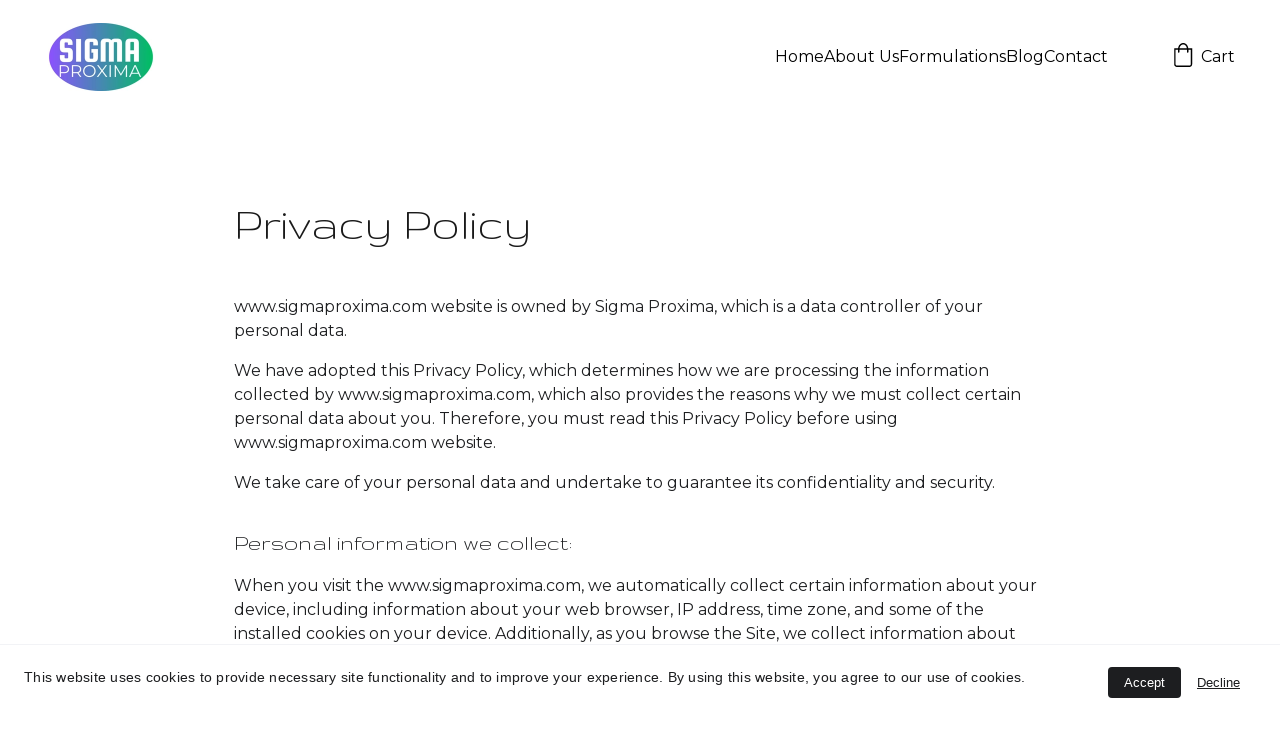

--- FILE ---
content_type: text/html
request_url: https://sigmaproxima.com/privacy-policy
body_size: 22045
content:
<!DOCTYPE html><html lang="en"> <head><meta charset="utf-8"><meta name="viewport" content="width=device-width, initial-scale=1.0"><meta name="generator" content="Hostinger Website Builder"><!--[--><title>Privacy policy | Sigma Proxima</title><!----><link rel="icon" href="https://assets.zyrosite.com/cdn-cgi/image/format=auto,w=192,h=192,fit=crop,f=png/AoPGjXPw0ei8lgpE/sigma-2-m7VKlrK69qfKyX2e.png"><link rel="apple-touch-icon" href="https://assets.zyrosite.com/cdn-cgi/image/format=auto,w=192,h=192,fit=crop,f=png/AoPGjXPw0ei8lgpE/sigma-2-m7VKlrK69qfKyX2e.png"><meta content="https://www.sigmaproxima.com/privacy-policy" property="og:url"><link rel="canonical" href="https://www.sigmaproxima.com/privacy-policy"><meta content="Privacy policy | Sigma Proxima" property="og:title"><meta name="twitter:title" content="Privacy policy | Sigma Proxima"><meta content="website" property="og:type"><!----><!----><meta property="og:site_name" content="Sigma Proxima"><!----><meta content="https://assets.zyrosite.com/cdn-cgi/image/format=auto,w=1200,h=630,fit=crop,f=jpeg/AoPGjXPw0ei8lgpE/sigma-2-m7VKlrK69qfKyX2e.png" property="og:image"><meta content="https://assets.zyrosite.com/cdn-cgi/image/format=auto,w=1200,h=630,fit=crop,f=jpeg/AoPGjXPw0ei8lgpE/sigma-2-m7VKlrK69qfKyX2e.png" name="twitter:image"><meta content="" property="og:image:alt"><meta content="" name="twitter:image:alt"><meta name="twitter:card" content="summary_large_image"><!----><link rel="preconnect"><!----><!----><!----><!----><!--[--><link rel="alternate" hreflang="x-default" href="https://www.sigmaproxima.com/privacy-policy"><!--]--><link href="https://cdn.zyrosite.com/u1/google-fonts/font-faces?family=Gruppo:wght@400;500&amp;family=Montserrat:wght@300;400;500;700&amp;family=Dosis:wght@400&amp;family=Oswald:wght@400&amp;display=swap" rel="preconnect" crossorigin="true"><link href="https://cdn.zyrosite.com/u1/google-fonts/font-faces?family=Gruppo:wght@400;500&amp;family=Montserrat:wght@300;400;500;700&amp;family=Dosis:wght@400&amp;family=Oswald:wght@400&amp;display=swap" rel="preload" as="style"><link href="https://cdn.zyrosite.com/u1/google-fonts/font-faces?family=Gruppo:wght@400;500&amp;family=Montserrat:wght@300;400;500;700&amp;family=Dosis:wght@400&amp;family=Oswald:wght@400&amp;display=swap" rel="stylesheet" referrerpolicy="no-referrer"><!--]--><style></style><link rel="prefetch" href="https://assets.zyrosite.com/AoPGjXPw0ei8lgpE/traffic.txt"><script>(function(){const postDate = null;

			const currentDate = new Date().setHours(0, 0, 0, 0);
			const postPublishDate = new Date(postDate).setHours(0, 0, 0, 0);

			if (postPublishDate && currentDate < postPublishDate) {
				window.location.replace('/');
			}
		})();</script><link rel="stylesheet" href="/_astro-1753219597680/_slug_.DMudcqFU.css">
<style>:root{--color-meteorite-dark: #2f1c6a;--color-meteorite-dark-2: #1F1346;--color-meteorite: #8c85ff;--color-meteorite-light: #d5dfff;--color-primary-dark: #5025d1;--color-primary: #673de6;--color-primary-light: #ebe4ff;--color-primary-charts: #B39EF3;--color-danger-dark: #d63163;--color-danger: #fc5185;--color-danger-light: #ffe8ef;--color-danger-charts: #FEA8C2;--color-warning-dark: #fea419;--color-warning-dark-2: #9F6000;--color-warning-charts: #FFD28C;--color-warning: #ffcd35;--color-warning-light: #fff8e2;--color-success-dark: #008361;--color-success: #00b090;--color-success-light: #def4f0;--color-dark: #1d1e20;--color-gray-dark: #36344d;--color-gray: #727586;--color-gray-border: #dadce0;--color-gray-light: #f2f3f6;--color-light: #fff;--color-azure: #357df9;--color-azure-light: #e3ebf9;--color-azure-dark: #265ab2;--color-indigo: #6366F1;--color-neutral-200: #D8DAE0}.whats-app-bubble{position:fixed;right:20px;bottom:24px;z-index:1000;display:flex;cursor:pointer;border-radius:100px;box-shadow:#00000026 0 4px 12px}#wtpQualitySign_fixedCSS,#wtpQualitySign_popupCSS{bottom:10px!important}#wtpQualitySign_fixedCSS{z-index:17!important}#wtpQualitySign_popupCSS{z-index:18!important}
</style></head> <script type="application/ld+json">{"@context":"https://schema.org/","name":"Privacy policy","url":"https://www.sigmaproxima.com/privacy-policy","image":"https://assets.zyrosite.com/cdn-cgi/image/format=auto,w=1200,h=630,fit=crop,f=jpeg/AoPGjXPw0ei8lgpE/sigma-2-m7VKlrK69qfKyX2e.png","inLanguage":"en","@type":"WebPage"}</script> <body> <div> <style>astro-island,astro-slot,astro-static-slot{display:contents}</style><script>(()=>{var e=async t=>{await(await t())()};(self.Astro||(self.Astro={})).only=e;window.dispatchEvent(new Event("astro:only"));})();;(()=>{var A=Object.defineProperty;var g=(i,o,a)=>o in i?A(i,o,{enumerable:!0,configurable:!0,writable:!0,value:a}):i[o]=a;var d=(i,o,a)=>g(i,typeof o!="symbol"?o+"":o,a);{let i={0:t=>m(t),1:t=>a(t),2:t=>new RegExp(t),3:t=>new Date(t),4:t=>new Map(a(t)),5:t=>new Set(a(t)),6:t=>BigInt(t),7:t=>new URL(t),8:t=>new Uint8Array(t),9:t=>new Uint16Array(t),10:t=>new Uint32Array(t),11:t=>1/0*t},o=t=>{let[l,e]=t;return l in i?i[l](e):void 0},a=t=>t.map(o),m=t=>typeof t!="object"||t===null?t:Object.fromEntries(Object.entries(t).map(([l,e])=>[l,o(e)]));class y extends HTMLElement{constructor(){super(...arguments);d(this,"Component");d(this,"hydrator");d(this,"hydrate",async()=>{var b;if(!this.hydrator||!this.isConnected)return;let e=(b=this.parentElement)==null?void 0:b.closest("astro-island[ssr]");if(e){e.addEventListener("astro:hydrate",this.hydrate,{once:!0});return}let c=this.querySelectorAll("astro-slot"),n={},h=this.querySelectorAll("template[data-astro-template]");for(let r of h){let s=r.closest(this.tagName);s!=null&&s.isSameNode(this)&&(n[r.getAttribute("data-astro-template")||"default"]=r.innerHTML,r.remove())}for(let r of c){let s=r.closest(this.tagName);s!=null&&s.isSameNode(this)&&(n[r.getAttribute("name")||"default"]=r.innerHTML)}let p;try{p=this.hasAttribute("props")?m(JSON.parse(this.getAttribute("props"))):{}}catch(r){let s=this.getAttribute("component-url")||"<unknown>",v=this.getAttribute("component-export");throw v&&(s+=` (export ${v})`),console.error(`[hydrate] Error parsing props for component ${s}`,this.getAttribute("props"),r),r}let u;await this.hydrator(this)(this.Component,p,n,{client:this.getAttribute("client")}),this.removeAttribute("ssr"),this.dispatchEvent(new CustomEvent("astro:hydrate"))});d(this,"unmount",()=>{this.isConnected||this.dispatchEvent(new CustomEvent("astro:unmount"))})}disconnectedCallback(){document.removeEventListener("astro:after-swap",this.unmount),document.addEventListener("astro:after-swap",this.unmount,{once:!0})}connectedCallback(){if(!this.hasAttribute("await-children")||document.readyState==="interactive"||document.readyState==="complete")this.childrenConnectedCallback();else{let e=()=>{document.removeEventListener("DOMContentLoaded",e),c.disconnect(),this.childrenConnectedCallback()},c=new MutationObserver(()=>{var n;((n=this.lastChild)==null?void 0:n.nodeType)===Node.COMMENT_NODE&&this.lastChild.nodeValue==="astro:end"&&(this.lastChild.remove(),e())});c.observe(this,{childList:!0}),document.addEventListener("DOMContentLoaded",e)}}async childrenConnectedCallback(){let e=this.getAttribute("before-hydration-url");e&&await import(e),this.start()}async start(){let e=JSON.parse(this.getAttribute("opts")),c=this.getAttribute("client");if(Astro[c]===void 0){window.addEventListener(`astro:${c}`,()=>this.start(),{once:!0});return}try{await Astro[c](async()=>{let n=this.getAttribute("renderer-url"),[h,{default:p}]=await Promise.all([import(this.getAttribute("component-url")),n?import(n):()=>()=>{}]),u=this.getAttribute("component-export")||"default";if(!u.includes("."))this.Component=h[u];else{this.Component=h;for(let f of u.split("."))this.Component=this.Component[f]}return this.hydrator=p,this.hydrate},e,this)}catch(n){console.error(`[astro-island] Error hydrating ${this.getAttribute("component-url")}`,n)}}attributeChangedCallback(){this.hydrate()}}d(y,"observedAttributes",["props"]),customElements.get("astro-island")||customElements.define("astro-island",y)}})();</script><astro-island uid="AsggE" component-url="/_astro-1753219597680/ClientHead.CJ39Wf-E.js" component-export="default" renderer-url="/_astro-1753219597680/client.Dx9cM9g2.js" props="{&quot;page-noindex&quot;:[0,false],&quot;canonical-url&quot;:[0,&quot;https://www.sigmaproxima.com/privacy-policy&quot;],&quot;site-meta&quot;:[0,{&quot;version&quot;:[0,195],&quot;template&quot;:[0,&quot;ensonlite&quot;],&quot;metaTitle&quot;:[0,&quot;Sigma Proxima&quot;],&quot;ogImageAlt&quot;:[0,&quot;&quot;],&quot;buttonSetId&quot;:[0,&quot;0&quot;],&quot;faviconPath&quot;:[0,&quot;sigma-2-m7VKlrK69qfKyX2e.png&quot;],&quot;ogImagePath&quot;:[0,&quot;sigma-2-m7VKlrK69qfKyX2e.png&quot;],&quot;defaultLocale&quot;:[0,&quot;system&quot;],&quot;ecommerceType&quot;:[0,&quot;zyro&quot;],&quot;faviconOrigin&quot;:[0,&quot;assets&quot;],&quot;ogImageOrigin&quot;:[0,&quot;assets&quot;],&quot;ecommerceStoreId&quot;:[0,&quot;store_01J8ARGFWATX6XA0T478KSBDAE&quot;],&quot;isCookieBarEnabled&quot;:[0,true],&quot;typographyStylesId&quot;:[0,&quot;eureka&quot;],&quot;isPrivateModeActive&quot;:[0,false],&quot;demoEcommerceStoreId&quot;:[0,&quot;store_01G0D3FMRMNTYY7Q292ZQSYKK5&quot;],&quot;shouldAddWWWPrefixToDomain&quot;:[0,true]}],&quot;domain&quot;:[0,&quot;www.sigmaproxima.com&quot;]}" ssr client="only" opts="{&quot;name&quot;:&quot;ClientHead&quot;,&quot;value&quot;:&quot;vue&quot;}"></astro-island> <script>(()=>{var e=async t=>{await(await t())()};(self.Astro||(self.Astro={})).load=e;window.dispatchEvent(new Event("astro:load"));})();</script><astro-island uid="1zYtAE" prefix="v1" component-url="/_astro-1753219597680/Page.C5Dz5xJv.js" component-export="default" renderer-url="/_astro-1753219597680/client.Dx9cM9g2.js" props="{&quot;pageData&quot;:[0,{&quot;pages&quot;:[0,{&quot;home&quot;:[0,{&quot;meta&quot;:[0,{&quot;title&quot;:[0,&quot;Sigma Proxima &quot;],&quot;keywords&quot;:[1,[[0,&quot;sigma proxima&quot;]]],&quot;description&quot;:[0,&quot;Sigma Proxima, the chemical company that provides raw materials chemical formulations and protocols for companies that wants highest precision for their company &quot;],&quot;focusKeyword&quot;:[0,&quot;sigma proxima&quot;]}],&quot;name&quot;:[0,&quot;Home&quot;],&quot;slug&quot;:[0,&quot;home&quot;],&quot;type&quot;:[0,&quot;default&quot;],&quot;blocks&quot;:[1,[[0,&quot;znL2z4&quot;],[0,&quot;z4AT92&quot;],[0,&quot;zMwPqs&quot;],[0,&quot;zVyRnz&quot;],[0,&quot;zNca2Q&quot;],[0,&quot;z4xpYt&quot;]]],&quot;hiddenSlots&quot;:[1,[]]}],&quot;z-TM7c&quot;:[0,{&quot;name&quot;:[0,&quot;Sulfate-Free Curl Enhancing Shampoo&quot;],&quot;type&quot;:[0,&quot;ecommerce-product&quot;],&quot;blocks&quot;:[1,[[0,&quot;zp_tJA&quot;]]],&quot;productId&quot;:[0,&quot;prod_01K0RT8076AQMB6B1V1V0ZF4T5&quot;],&quot;slug&quot;:[0,&quot;sulfate-free-curl-enhancing-shampoo&quot;],&quot;meta&quot;:[0,{&quot;title&quot;:[0,&quot;Sulfate-Free Curl Enhancing Shampoo&quot;],&quot;description&quot;:[0,&quot;Bring your curls to life with this Sulfate-Free Curl Enhancing Shampoo, a professionally formulated blend designed to cleanse gently, define curls, and nourish textured hair without stripping away natural oils.Crafted with a mild surfactant system free from harsh sulfates, this shampoo respects t...&quot;],&quot;ogImagePath&quot;:[0,&quot;https://cdn.zyrosite.com/cdn-ecommerce/store_01J8ARGFWATX6XA0T478KSBDAE/assets/9d26077d-4242-4f28-846c-f2d4f8234ca4.png&quot;],&quot;ogImageOrigin&quot;:[0,&quot;other&quot;],&quot;ogImageAlt&quot;:[0,&quot;Sulfate-Free Curl Enhancing Shampoo&quot;]}]}],&quot;z1aveI&quot;:[0,{&quot;name&quot;:[0,&quot;Niacinamide + Zinc Gel (Oil-Free, Clarifying Serum-Gel)&quot;],&quot;type&quot;:[0,&quot;ecommerce-product&quot;],&quot;blocks&quot;:[1,[[0,&quot;zgba7v&quot;]]],&quot;productId&quot;:[0,&quot;prod_01JZ9A6813CA0PWJVH2K9E8YNN&quot;],&quot;slug&quot;:[0,&quot;niacinamide-zinc-gel-oil-free-clarifying-serum-gel&quot;],&quot;meta&quot;:[0,{&quot;title&quot;:[0,&quot;Niacinamide + Zinc Gel (Oil-Free, Clarifying Serum-Gel)&quot;],&quot;description&quot;:[0,&quot;Are you ready to create a high-demand skincare product that customers love and trust? Our expertly crafted Niacinamide + Zinc Gel formulation is your golden ticket!This easy-to-make, dermatologist-approved gel targets oily, acne-prone, and sensitive skin by balancing sebum production, reducing re...&quot;],&quot;ogImagePath&quot;:[0,&quot;https://cdn.zyrosite.com/cdn-ecommerce/store_01J8ARGFWATX6XA0T478KSBDAE%2Fassets%2F1751585468606-drenusha.21outlook.com3.png&quot;],&quot;ogImageOrigin&quot;:[0,&quot;other&quot;],&quot;ogImageAlt&quot;:[0,&quot;Niacinamide + Zinc Gel (Oil-Free, Clarifying Serum-Gel)&quot;]}]}],&quot;z2WVqo&quot;:[0,{&quot;meta&quot;:[0,{&quot;noindex&quot;:[0,false],&quot;password&quot;:[0,&quot;&quot;],&quot;ogImageAlt&quot;:[0,&quot;&quot;],&quot;passwordDesign&quot;:[0,&quot;default&quot;],&quot;passwordBackText&quot;:[0,&quot;Back to&quot;],&quot;passwordButtonText&quot;:[0,&quot;Enter&quot;],&quot;passwordHeadingText&quot;:[0,&quot;Guest area&quot;],&quot;passwordSubheadingText&quot;:[0,&quot;Please enter the password to access the page&quot;],&quot;passwordPlaceholderText&quot;:[0,&quot;Type password&quot;]}],&quot;name&quot;:[0,&quot;Refund policy&quot;],&quot;slug&quot;:[0,&quot;refund-policy&quot;],&quot;type&quot;:[0,&quot;default&quot;],&quot;blocks&quot;:[1,[[0,&quot;zAOIwo&quot;]]],&quot;hiddenSlots&quot;:[1,[]]}],&quot;z4tzSm&quot;:[0,{&quot;name&quot;:[0,&quot;Premium Organic Hair Shampoo Formulation&quot;],&quot;type&quot;:[0,&quot;ecommerce-product&quot;],&quot;blocks&quot;:[1,[[0,&quot;zzn6d3&quot;]]],&quot;productId&quot;:[0,&quot;prod_01JKFQD7D5RJMESY1FYHHZJASA&quot;],&quot;hiddenSlots&quot;:[1,[]],&quot;slug&quot;:[0,&quot;premium-organic-hair-shampoo-formulation&quot;],&quot;meta&quot;:[0,{&quot;title&quot;:[0,&quot;Premium Organic Hair Shampoo Formulation&quot;],&quot;description&quot;:[0,&quot; Premium Organic Hair Shampoo FormulationTransform Your Hair Care Routine with Nature’s BestIntroducing our Premium Organic Hair Shampoo Formulation – a meticulously crafted, all-natural solution for healthier, stronger, and more radiant hair. Designed for those who value purity and performance, ...&quot;],&quot;ogImagePath&quot;:[0,&quot;https://cdn.zyrosite.com/cdn-ecommerce/store_01J8ARGFWATX6XA0T478KSBDAE%2Fassets%2F1738915366491-Drenusha.21outlook.com.png&quot;],&quot;ogImageOrigin&quot;:[0,&quot;other&quot;],&quot;ogImageAlt&quot;:[0,&quot;Premium Organic Hair Shampoo Formulation&quot;]}]}],&quot;z5Q4Zn&quot;:[0,{&quot;meta&quot;:[0,{&quot;noindex&quot;:[0,false],&quot;password&quot;:[0,&quot;&quot;],&quot;ogImageAlt&quot;:[0,&quot;&quot;],&quot;passwordDesign&quot;:[0,&quot;default&quot;],&quot;passwordBackText&quot;:[0,&quot;Back to&quot;],&quot;passwordButtonText&quot;:[0,&quot;Enter&quot;],&quot;passwordHeadingText&quot;:[0,&quot;Guest area&quot;],&quot;passwordSubheadingText&quot;:[0,&quot;Please enter the password to access the page&quot;],&quot;passwordPlaceholderText&quot;:[0,&quot;Type password&quot;]}],&quot;name&quot;:[0,&quot;Regulatory Support&quot;],&quot;slug&quot;:[0,&quot;regulatory-support&quot;],&quot;type&quot;:[0,&quot;default&quot;],&quot;blocks&quot;:[1,[[0,&quot;zCapAG&quot;],[0,&quot;zsPKCe&quot;]]],&quot;hiddenSlots&quot;:[1,[]]}],&quot;z63OPY&quot;:[0,{&quot;name&quot;:[0,&quot;Anti-Dandruff Shampoo &quot;],&quot;type&quot;:[0,&quot;ecommerce-product&quot;],&quot;blocks&quot;:[1,[[0,&quot;zoQ6yo&quot;]]],&quot;productId&quot;:[0,&quot;prod_01K0QFGXDZXV8E8DN9BPFR0SQA&quot;],&quot;slug&quot;:[0,&quot;anti-dandruff-shampoo-&quot;],&quot;meta&quot;:[0,{&quot;title&quot;:[0,&quot;Anti-Dandruff Shampoo &quot;],&quot;description&quot;:[0,&quot;Are you ready to create a high-performance anti-dandruff shampoo that delivers real results? This expertly crafted formulation uses Zinc Pyrithione, the gold standard active ingredient for controlling dandruff, itching, and scalp irritation.Designed by cosmetic formulation experts, this shampoo b...&quot;],&quot;ogImagePath&quot;:[0,&quot;https://cdn.zyrosite.com/cdn-ecommerce/store_01J8ARGFWATX6XA0T478KSBDAE/assets/1c30fc2a-3572-4cba-a11d-9a0c8538383b.png&quot;],&quot;ogImageOrigin&quot;:[0,&quot;other&quot;],&quot;ogImageAlt&quot;:[0,&quot;Anti-Dandruff Shampoo &quot;]}]}],&quot;z8Fxoa&quot;:[0,{&quot;meta&quot;:[0,{&quot;noindex&quot;:[0,false],&quot;password&quot;:[0,&quot;&quot;],&quot;ogImageAlt&quot;:[0,&quot;&quot;],&quot;passwordDesign&quot;:[0,&quot;default&quot;],&quot;passwordBackText&quot;:[0,&quot;Back to&quot;],&quot;passwordButtonText&quot;:[0,&quot;Enter&quot;],&quot;passwordHeadingText&quot;:[0,&quot;Guest area&quot;],&quot;passwordSubheadingText&quot;:[0,&quot;Please enter the password to access the page&quot;],&quot;passwordPlaceholderText&quot;:[0,&quot;Type password&quot;]}],&quot;name&quot;:[0,&quot;Knowladge Center&quot;],&quot;slug&quot;:[0,&quot;knowladge-center&quot;],&quot;type&quot;:[0,&quot;default&quot;],&quot;blocks&quot;:[1,[[0,&quot;zAl6WR&quot;]]],&quot;hiddenSlots&quot;:[1,[]]}],&quot;zEwAsQ&quot;:[0,{&quot;date&quot;:[0,&quot;2025-02-18T12:24:08.148Z&quot;],&quot;meta&quot;:[0,{&quot;title&quot;:[0,&quot;5 Essential Raw Materials for Homemade Shampoo&quot;],&quot;keywords&quot;:[1,[[0,&quot;raw materials for shampoo&quot;]]],&quot;ogImageAlt&quot;:[0,&quot;person h olding Maui moisture bottle&quot;],&quot;description&quot;:[0,&quot;&quot;],&quot;ogImagePath&quot;:[0,&quot;photo-1535585209827-a15fcdbc4c2d?ixid=M3wzOTE5Mjl8MHwxfHNlYXJjaHwxfHxob21lbWFkZSUyMHNoYW1wb28lMjBpbmdyZWRpZW50c3xlbnwwfHx8fDE3Mzk4ODE0NDl8MA&amp;ixlib=rb-4.0.3&quot;],&quot;focusKeyword&quot;:[0,&quot;raw materials for shampoo&quot;],&quot;ogImageOrigin&quot;:[0,&quot;unsplash&quot;]}],&quot;name&quot;:[0,&quot;5 Essential Raw Materials for Homemade Shampoo&quot;],&quot;slug&quot;:[0,&quot;5-essential-raw-materials-for-homemade-shampoo&quot;],&quot;type&quot;:[0,&quot;blog&quot;],&quot;blocks&quot;:[1,[[0,&quot;zYUkGp&quot;],[0,&quot;zaXG7Q&quot;]]],&quot;isDraft&quot;:[0,false],&quot;categories&quot;:[1,[[0,&quot;zriYbA&quot;]]],&quot;hiddenSlots&quot;:[1,[]],&quot;coverImageAlt&quot;:[0,&quot;person h olding Maui moisture bottle&quot;],&quot;minutesToRead&quot;:[0,&quot;2&quot;],&quot;coverImagePath&quot;:[0,&quot;photo-1535585209827-a15fcdbc4c2d?ixid=M3wzOTE5Mjl8MHwxfHNlYXJjaHwxfHxob21lbWFkZSUyMHNoYW1wb28lMjBpbmdyZWRpZW50c3xlbnwwfHx8fDE3Mzk4ODE0NDl8MA&amp;ixlib=rb-4.0.3&quot;],&quot;coverImageOrigin&quot;:[0,&quot;unsplash&quot;]}],&quot;zFjn7c&quot;:[0,{&quot;meta&quot;:[0,{&quot;noindex&quot;:[0,false],&quot;password&quot;:[0,&quot;&quot;],&quot;ogImageAlt&quot;:[0,&quot;&quot;],&quot;passwordDesign&quot;:[0,&quot;default&quot;],&quot;passwordBackText&quot;:[0,&quot;Back to&quot;],&quot;passwordButtonText&quot;:[0,&quot;Enter&quot;],&quot;passwordHeadingText&quot;:[0,&quot;Guest area&quot;],&quot;passwordSubheadingText&quot;:[0,&quot;Please enter the password to access the page&quot;],&quot;passwordPlaceholderText&quot;:[0,&quot;Type password&quot;]}],&quot;name&quot;:[0,&quot;Blog&quot;],&quot;slug&quot;:[0,&quot;blog-list&quot;],&quot;type&quot;:[0,&quot;default&quot;],&quot;blocks&quot;:[1,[[0,&quot;zYmxXe&quot;],[0,&quot;zx4KlQ&quot;]]],&quot;hiddenSlots&quot;:[1,[]]}],&quot;zFlJ8g&quot;:[0,{&quot;meta&quot;:[0,{}],&quot;name&quot;:[0,&quot;Contact&quot;],&quot;slug&quot;:[0,&quot;contact&quot;],&quot;type&quot;:[0,&quot;default&quot;],&quot;blocks&quot;:[1,[[0,&quot;zZAfMS&quot;],[0,&quot;zG-lP0&quot;]]],&quot;hiddenSlots&quot;:[1,[]]}],&quot;zHazWR&quot;:[0,{&quot;meta&quot;:[0,{&quot;noindex&quot;:[0,false],&quot;password&quot;:[0,&quot;&quot;],&quot;ogImageAlt&quot;:[0,&quot;&quot;],&quot;passwordDesign&quot;:[0,&quot;default&quot;],&quot;passwordBackText&quot;:[0,&quot;Back to&quot;],&quot;passwordButtonText&quot;:[0,&quot;Enter&quot;],&quot;passwordHeadingText&quot;:[0,&quot;Guest area&quot;],&quot;passwordSubheadingText&quot;:[0,&quot;Please enter the password to access the page&quot;],&quot;passwordPlaceholderText&quot;:[0,&quot;Type password&quot;]}],&quot;name&quot;:[0,&quot;Investor Relations&quot;],&quot;slug&quot;:[0,&quot;investor-relations&quot;],&quot;type&quot;:[0,&quot;default&quot;],&quot;blocks&quot;:[1,[[0,&quot;zF_U3b&quot;]]],&quot;hiddenSlots&quot;:[1,[]]}],&quot;zHrw-5&quot;:[0,{&quot;meta&quot;:[0,{&quot;noindex&quot;:[0,false],&quot;password&quot;:[0,&quot;&quot;],&quot;ogImageAlt&quot;:[0,&quot;&quot;],&quot;passwordDesign&quot;:[0,&quot;default&quot;],&quot;passwordBackText&quot;:[0,&quot;Back to&quot;],&quot;passwordButtonText&quot;:[0,&quot;Enter&quot;],&quot;passwordHeadingText&quot;:[0,&quot;Guest area&quot;],&quot;passwordSubheadingText&quot;:[0,&quot;Please enter the password to access the page&quot;],&quot;passwordPlaceholderText&quot;:[0,&quot;Type password&quot;]}],&quot;name&quot;:[0,&quot;Terms and conditions&quot;],&quot;slug&quot;:[0,&quot;terms-and-conditions&quot;],&quot;type&quot;:[0,&quot;default&quot;],&quot;blocks&quot;:[1,[[0,&quot;z5QRjt&quot;]]],&quot;hiddenSlots&quot;:[1,[]]}],&quot;zJWrQO&quot;:[0,{&quot;date&quot;:[0,&quot;2025-07-17&quot;],&quot;meta&quot;:[0,{&quot;title&quot;:[0,&quot;How to Create a Stable Liquid Cleaning Product Formulation&quot;],&quot;ogImageAlt&quot;:[0,&quot;A shelf with three bottles and a flask of liquid&quot;],&quot;description&quot;:[0,&quot;&quot;],&quot;ogImagePath&quot;:[0,&quot;photo-1740490278517-21ec451914f6&quot;],&quot;ogImageOrigin&quot;:[0,&quot;unsplash&quot;]}],&quot;name&quot;:[0,&quot;How to Create a Stable Liquid Cleaning Product Formulation&quot;],&quot;slug&quot;:[0,&quot;how-to-create-a-stable-liquid-cleaning-product-formulation&quot;],&quot;type&quot;:[0,&quot;blog&quot;],&quot;blocks&quot;:[1,[[0,&quot;zOnyKw&quot;],[0,&quot;zc5l6c&quot;]]],&quot;isDraft&quot;:[0,false],&quot;categories&quot;:[1,[]],&quot;isScheduled&quot;:[0,false],&quot;coverImageAlt&quot;:[0,&quot;A shelf with three bottles and a flask of liquid&quot;],&quot;minutesToRead&quot;:[0,&quot;4&quot;],&quot;coverImagePath&quot;:[0,&quot;photo-1740490278517-21ec451914f6&quot;],&quot;coverImageOrigin&quot;:[0,&quot;unsplash&quot;]}],&quot;zJjOWT&quot;:[0,{&quot;meta&quot;:[0,{&quot;noindex&quot;:[0,false],&quot;password&quot;:[0,&quot;&quot;],&quot;ogImageAlt&quot;:[0,&quot;&quot;],&quot;passwordDesign&quot;:[0,&quot;default&quot;],&quot;passwordBackText&quot;:[0,&quot;Back to&quot;],&quot;passwordButtonText&quot;:[0,&quot;Enter&quot;],&quot;passwordHeadingText&quot;:[0,&quot;Guest area&quot;],&quot;passwordSubheadingText&quot;:[0,&quot;Please enter the password to access the page&quot;],&quot;passwordPlaceholderText&quot;:[0,&quot;Type password&quot;]}],&quot;name&quot;:[0,&quot;Company Overview&quot;],&quot;slug&quot;:[0,&quot;company-overview&quot;],&quot;type&quot;:[0,&quot;default&quot;],&quot;blocks&quot;:[1,[]],&quot;hiddenSlots&quot;:[1,[]]}],&quot;zM0FHV&quot;:[0,{&quot;meta&quot;:[0,{&quot;noindex&quot;:[0,false],&quot;password&quot;:[0,&quot;&quot;],&quot;ogImageAlt&quot;:[0,&quot;&quot;],&quot;passwordDesign&quot;:[0,&quot;default&quot;],&quot;passwordBackText&quot;:[0,&quot;Back to&quot;],&quot;passwordButtonText&quot;:[0,&quot;Enter&quot;],&quot;passwordHeadingText&quot;:[0,&quot;Guest area&quot;],&quot;passwordSubheadingText&quot;:[0,&quot;Please enter the password to access the page&quot;],&quot;passwordPlaceholderText&quot;:[0,&quot;Type password&quot;]}],&quot;name&quot;:[0,&quot;Privacy policy&quot;],&quot;slug&quot;:[0,&quot;privacy-policy&quot;],&quot;type&quot;:[0,&quot;default&quot;],&quot;blocks&quot;:[1,[[0,&quot;zL1xvp&quot;]]],&quot;hiddenSlots&quot;:[1,[]]}],&quot;zO-9Bn&quot;:[0,{&quot;name&quot;:[0,&quot;Mattifying Moisturizer for Oily Skin&quot;],&quot;type&quot;:[0,&quot;ecommerce-product&quot;],&quot;blocks&quot;:[1,[[0,&quot;zPsnpG&quot;]]],&quot;productId&quot;:[0,&quot;prod_01JZXQDN9XDWF62PDPX1T6ATBN&quot;],&quot;slug&quot;:[0,&quot;mattifying-moisturizer-for-oily-skin&quot;],&quot;meta&quot;:[0,{&quot;title&quot;:[0,&quot;Mattifying Moisturizer for Oily Skin&quot;],&quot;description&quot;:[0,&quot;Tired of greasy moisturizers that clog pores and leave skin shiny? This Mattifying Moisturizer for Oily Skin Formulation PDF gives you the blueprint to craft a lightweight, non-greasy, and highly effective moisturizer your customers will love — and actually use every day.Designed for oily, acne-p...&quot;],&quot;ogImagePath&quot;:[0,&quot;https://cdn.zyrosite.com/cdn-ecommerce/store_01J8ARGFWATX6XA0T478KSBDAE%2Fassets%2F1752270407915-drenusha.21outlook.com5.png&quot;],&quot;ogImageOrigin&quot;:[0,&quot;other&quot;],&quot;ogImageAlt&quot;:[0,&quot;Mattifying Moisturizer for Oily Skin&quot;]}]}],&quot;zS86ev&quot;:[0,{&quot;name&quot;:[0,&quot;Anti-Aging Night Cream (Peptide + Retinol Alternative Formula)&quot;],&quot;type&quot;:[0,&quot;ecommerce-product&quot;],&quot;blocks&quot;:[1,[[0,&quot;z7NeIf&quot;]]],&quot;productId&quot;:[0,&quot;prod_01JZ99104X0YSH5D8QRTPZ0657&quot;],&quot;slug&quot;:[0,&quot;anti-aging-night-cream-peptide-retinol-alternative-formula&quot;],&quot;meta&quot;:[0,{&quot;title&quot;:[0,&quot;Anti-Aging Night Cream (Peptide + Retinol Alternative Formula)&quot;],&quot;description&quot;:[0,&quot;Want to offer a luxurious, skin-revitalizing night cream that your customers will love and keep coming back for? This expertly crafted Anti-Aging Night Cream formulation combines cutting-edge actives and nourishing ingredients to fight wrinkles, boost collagen, and deeply hydrate — all while bein...&quot;],&quot;ogImagePath&quot;:[0,&quot;https://cdn.zyrosite.com/cdn-ecommerce/store_01J8ARGFWATX6XA0T478KSBDAE%2Fassets%2F1751584367841-drenusha.21outlook.com2.png&quot;],&quot;ogImageOrigin&quot;:[0,&quot;other&quot;],&quot;ogImageAlt&quot;:[0,&quot;Anti-Aging Night Cream (Peptide + Retinol Alternative Formula)&quot;]}]}],&quot;zVM7Em&quot;:[0,{&quot;meta&quot;:[0,{&quot;noindex&quot;:[0,false],&quot;password&quot;:[0,&quot;&quot;],&quot;ogImageAlt&quot;:[0,&quot;&quot;],&quot;passwordDesign&quot;:[0,&quot;default&quot;],&quot;passwordBackText&quot;:[0,&quot;Back to&quot;],&quot;passwordButtonText&quot;:[0,&quot;Enter&quot;],&quot;passwordHeadingText&quot;:[0,&quot;Guest area&quot;],&quot;passwordSubheadingText&quot;:[0,&quot;Please enter the password to access the page&quot;],&quot;passwordPlaceholderText&quot;:[0,&quot;Type password&quot;]}],&quot;name&quot;:[0,&quot;Meet the experts&quot;],&quot;slug&quot;:[0,&quot;meet-the-experts&quot;],&quot;type&quot;:[0,&quot;default&quot;],&quot;blocks&quot;:[1,[]],&quot;hiddenSlots&quot;:[1,[]]}],&quot;zXoTiV&quot;:[0,{&quot;name&quot;:[0,&quot;Natural Lip Balm (Beeswax-Based)&quot;],&quot;type&quot;:[0,&quot;ecommerce-product&quot;],&quot;blocks&quot;:[1,[[0,&quot;zZcw3x&quot;]]],&quot;productId&quot;:[0,&quot;prod_01JZXR082P0P6DJ1AJNXB2X32F&quot;],&quot;slug&quot;:[0,&quot;natural-lip-balm-beeswax-based&quot;],&quot;meta&quot;:[0,{&quot;title&quot;:[0,&quot;Natural Lip Balm (Beeswax-Based)&quot;],&quot;description&quot;:[0,&quot;Want to create a high-demand, easy-to-make product that customers always keep in their pocket? This Natural Beeswax Lip Balm Formulation PDF gives you everything you need to make a smooth, nourishing, and protective lip balm that soothes, hydrates, and sells.Formulated with pure beeswax, shea but...&quot;],&quot;ogImagePath&quot;:[0,&quot;https://cdn.zyrosite.com/cdn-ecommerce/store_01J8ARGFWATX6XA0T478KSBDAE%2Fassets%2F1752271183853-drenusha.21outlook.com7.png&quot;],&quot;ogImageOrigin&quot;:[0,&quot;other&quot;],&quot;ogImageAlt&quot;:[0,&quot;Natural Lip Balm (Beeswax-Based)&quot;]}]}],&quot;zZvoua&quot;:[0,{&quot;name&quot;:[0,&quot;Gentle Micellar Water &quot;],&quot;type&quot;:[0,&quot;ecommerce-product&quot;],&quot;blocks&quot;:[1,[[0,&quot;zJAwVt&quot;]]],&quot;productId&quot;:[0,&quot;prod_01JZXPQVS0NA59SKTT2MN0ZBP7&quot;],&quot;slug&quot;:[0,&quot;gentle-micellar-water-&quot;],&quot;meta&quot;:[0,{&quot;title&quot;:[0,&quot;Gentle Micellar Water &quot;],&quot;description&quot;:[0,&quot;Want to offer a top-selling, no-rinse cleanser that customers trust and repurchase again and again? This Gentle Micellar Water Formulation PDF gives you the exact formula used by modern skincare brands to deliver fresh, clean, and makeup-free skin — without stripping or stinging.Formulated with u...&quot;],&quot;ogImagePath&quot;:[0,&quot;https://cdn.zyrosite.com/cdn-ecommerce/store_01J8ARGFWATX6XA0T478KSBDAE%2Fassets%2F1752269718952-drenusha.21outlook.com6.png&quot;],&quot;ogImageOrigin&quot;:[0,&quot;other&quot;],&quot;ogImageAlt&quot;:[0,&quot;Gentle Micellar Water &quot;]}]}],&quot;za7rQk&quot;:[0,{&quot;name&quot;:[0,&quot;Tinted Moisturizer with SPF (Broad Spectrum, Light Coverage)&quot;],&quot;type&quot;:[0,&quot;ecommerce-product&quot;],&quot;blocks&quot;:[1,[[0,&quot;zqY5yb&quot;]]],&quot;productId&quot;:[0,&quot;prod_01K06H517NWHH4NTZ54GGKTR39&quot;],&quot;slug&quot;:[0,&quot;tinted-moisturizer-with-spf-broad-spectrum-light-coverage&quot;],&quot;meta&quot;:[0,{&quot;title&quot;:[0,&quot;Tinted Moisturizer with SPF (Broad Spectrum, Light Coverage)&quot;],&quot;description&quot;:[0,&quot;Formulate a Tinted Moisturizer with SPF That Looks Like Skin — and Protects It Too!Want to create a daily-use skincare-makeup hybrid that your customers will love using every single morning? This Tinted Moisturizer with SPF Formulation PDF gives you a complete blueprint to craft a lightweight, br...&quot;],&quot;ogImagePath&quot;:[0,&quot;https://cdn.zyrosite.com/cdn-ecommerce/store_01J8ARGFWATX6XA0T478KSBDAE%2Fassets%2F1752565885185-drenusha.21outlook.com9.png&quot;],&quot;ogImageOrigin&quot;:[0,&quot;other&quot;],&quot;ogImageAlt&quot;:[0,&quot;Tinted Moisturizer with SPF (Broad Spectrum, Light Coverage)&quot;]}]}],&quot;zdspxk&quot;:[0,{&quot;meta&quot;:[0,{&quot;noindex&quot;:[0,false],&quot;password&quot;:[0,&quot;&quot;],&quot;ogImageAlt&quot;:[0,&quot;&quot;],&quot;passwordDesign&quot;:[0,&quot;default&quot;],&quot;passwordBackText&quot;:[0,&quot;Back to&quot;],&quot;passwordButtonText&quot;:[0,&quot;Enter&quot;],&quot;passwordHeadingText&quot;:[0,&quot;Guest area&quot;],&quot;passwordSubheadingText&quot;:[0,&quot;Please enter the password to access the page&quot;],&quot;passwordPlaceholderText&quot;:[0,&quot;Type password&quot;]}],&quot;name&quot;:[0,&quot;About Us&quot;],&quot;slug&quot;:[0,&quot;about-us&quot;],&quot;type&quot;:[0,&quot;default&quot;],&quot;blocks&quot;:[1,[[0,&quot;zZklSK&quot;],[0,&quot;zRcq05&quot;],[0,&quot;zgZ1_2&quot;],[0,&quot;zEXSOm&quot;]]],&quot;hiddenSlots&quot;:[1,[]]}],&quot;ze6_IB&quot;:[0,{&quot;name&quot;:[0,&quot;Hydrating &amp; Repairing Organic Shampoo (for Dry/Damaged Hair)&quot;],&quot;type&quot;:[0,&quot;ecommerce-product&quot;],&quot;blocks&quot;:[1,[[0,&quot;z_HvAw&quot;]]],&quot;productId&quot;:[0,&quot;prod_01JKFS0TZRV5TQY5J4ZBNWZ4D9&quot;],&quot;hiddenSlots&quot;:[1,[]],&quot;slug&quot;:[0,&quot;hydrating-and-repairing-organic-shampoo-for-drydamaged-hair&quot;],&quot;meta&quot;:[0,{&quot;title&quot;:[0,&quot;Hydrating &amp; Repairing Organic Shampoo (for Dry/Damaged Hair)&quot;],&quot;description&quot;:[0,&quot;Hydrating &amp; Repairing Organic Shampoo – Step-by-Step Formulation Guide (PDF)If you&#39;re looking to create a high-quality, organic shampoo that deeply hydrates and repairs dry, damaged hair, this detailed formulation guide is exactly what you need.This easy-to-follow PDF walks you through the entire...&quot;],&quot;ogImagePath&quot;:[0,&quot;https://cdn.zyrosite.com/cdn-ecommerce/store_01J8ARGFWATX6XA0T478KSBDAE%2Fassets%2F1738916879271-Drenusha.21outlook.com1.png&quot;],&quot;ogImageOrigin&quot;:[0,&quot;other&quot;],&quot;ogImageAlt&quot;:[0,&quot;Hydrating &amp; Repairing Organic Shampoo (for Dry/Damaged Hair)&quot;]}]}],&quot;zetO22&quot;:[0,{&quot;meta&quot;:[0,{}],&quot;name&quot;:[0,&quot;Blog&quot;],&quot;slug&quot;:[0,&quot;blog&quot;],&quot;type&quot;:[0,&quot;default&quot;],&quot;blocks&quot;:[1,[[0,&quot;zbTh7J&quot;],[0,&quot;z6RIC5&quot;],[0,&quot;zTGRHe&quot;],[0,&quot;zq173I&quot;]]],&quot;hiddenSlots&quot;:[1,[]]}],&quot;zftYXM&quot;:[0,{&quot;name&quot;:[0,&quot;Peptide Eye Creme&quot;],&quot;type&quot;:[0,&quot;ecommerce-product&quot;],&quot;blocks&quot;:[1,[[0,&quot;zfacjb&quot;]]],&quot;productId&quot;:[0,&quot;prod_01JZX5HM9CN7PMJQARZ3HSC8R6&quot;],&quot;slug&quot;:[0,&quot;peptide-eye-creme&quot;],&quot;meta&quot;:[0,{&quot;title&quot;:[0,&quot;Peptide Eye Creme&quot;],&quot;description&quot;:[0,&quot;Looking to formulate a premium eye cream that actually delivers results? This Peptide Eye Cream formulation PDF gives you everything you need to create a high-end product that targets fine lines, puffiness, and dark circles — and keeps customers coming back for more.This lightweight, silky formul...&quot;],&quot;ogImagePath&quot;:[0,&quot;https://cdn.zyrosite.com/cdn-ecommerce/store_01J8ARGFWATX6XA0T478KSBDAE%2Fassets%2F1752251723096-drenusha.21outlook.com4.png&quot;],&quot;ogImageOrigin&quot;:[0,&quot;other&quot;],&quot;ogImageAlt&quot;:[0,&quot;Peptide Eye Creme&quot;]}]}],&quot;zh8Zdt&quot;:[0,{&quot;meta&quot;:[0,{}],&quot;name&quot;:[0,&quot;Product&quot;],&quot;slug&quot;:[0,&quot;product&quot;],&quot;type&quot;:[0,&quot;default&quot;],&quot;blocks&quot;:[1,[[0,&quot;z35Dfh&quot;],[0,&quot;zIyAX8&quot;],[0,&quot;zLgFlV&quot;]]],&quot;hiddenSlots&quot;:[1,[]]}],&quot;zlWjO5&quot;:[0,{&quot;meta&quot;:[0,{}],&quot;name&quot;:[0,&quot;Purchace &amp; Returns&quot;],&quot;slug&quot;:[0,&quot;purchace-returns&quot;],&quot;type&quot;:[0,&quot;default&quot;],&quot;blocks&quot;:[1,[[0,&quot;z-607_&quot;],[0,&quot;zVHHhi&quot;],[0,&quot;zFzB2d&quot;]]],&quot;hiddenSlots&quot;:[1,[]]}],&quot;zpm40x&quot;:[0,{&quot;meta&quot;:[0,{&quot;title&quot;:[0,&quot;Buy Chemical Formulations &amp; Protocols PDF &quot;],&quot;noindex&quot;:[0,false],&quot;keywords&quot;:[1,[[0,&quot;selling chemical formulations&quot;],[0,&quot;chemical protocols PDF&quot;],[0,&quot;buy chemical formulations&quot;]]],&quot;password&quot;:[0,&quot;&quot;],&quot;ogImageAlt&quot;:[0,&quot;&quot;],&quot;description&quot;:[0,&quot;Discover a range of chemical formulations and protocols available as PDF documents, tailored for everyone from beginners to large chemical companies. Start selling and buying high-quality chemical resources today!&quot;],&quot;focusKeyword&quot;:[0,&quot;buy chemical formulations&quot;],&quot;passwordDesign&quot;:[0,&quot;default&quot;],&quot;passwordBackText&quot;:[0,&quot;Back to&quot;],&quot;passwordButtonText&quot;:[0,&quot;Enter&quot;],&quot;passwordHeadingText&quot;:[0,&quot;Guest area&quot;],&quot;passwordSubheadingText&quot;:[0,&quot;Please enter the password to access the page&quot;],&quot;passwordPlaceholderText&quot;:[0,&quot;Type password&quot;]}],&quot;name&quot;:[0,&quot;Formulations&quot;],&quot;slug&quot;:[0,&quot;formulations&quot;],&quot;type&quot;:[0,&quot;default&quot;],&quot;blocks&quot;:[1,[[0,&quot;zYZQu3&quot;],[0,&quot;zMX-7W&quot;],[0,&quot;zsDHGQ&quot;]]],&quot;hiddenSlots&quot;:[1,[]]}],&quot;zsw0cS&quot;:[0,{&quot;name&quot;:[0,&quot;Exfoliating Face Scrub with AHA&quot;],&quot;type&quot;:[0,&quot;ecommerce-product&quot;],&quot;blocks&quot;:[1,[[0,&quot;zTx9yA&quot;]]],&quot;productId&quot;:[0,&quot;prod_01JZXRK5J5YVSCJ3CZXRPG0KVW&quot;],&quot;slug&quot;:[0,&quot;exfoliating-face-scrub-with-aha&quot;],&quot;meta&quot;:[0,{&quot;title&quot;:[0,&quot;Exfoliating Face Scrub with AHA&quot;],&quot;description&quot;:[0,&quot;Download the Full Formulation PDF — and Start Creating Your Own Glow-Boosting Skincare Product!Looking to create a powerful yet gentle exfoliator that your customers will rave about? This Exfoliating Face Scrub with AHA combines the deep-renewing power of glycolic and lactic acid with soft, biode...&quot;],&quot;ogImagePath&quot;:[0,&quot;https://cdn.zyrosite.com/cdn-ecommerce/store_01J8ARGFWATX6XA0T478KSBDAE%2Fassets%2F1752271641835-drenusha.21outlook.com8.png&quot;],&quot;ogImageOrigin&quot;:[0,&quot;other&quot;],&quot;ogImageAlt&quot;:[0,&quot;Exfoliating Face Scrub with AHA&quot;]}]}]}],&quot;blocks&quot;:[0,{&quot;header&quot;:[0,{&quot;slot&quot;:[0,&quot;header&quot;],&quot;type&quot;:[0,&quot;BlockNavigation&quot;],&quot;mobile&quot;:[0,{&quot;height&quot;:[0,90],&quot;logoHeight&quot;:[0,42]}],&quot;desktop&quot;:[0,{&quot;height&quot;:[0,113],&quot;logoHeight&quot;:[0,69]}],&quot;settings&quot;:[0,{&quot;styles&quot;:[0,{&quot;width&quot;:[0,&quot;1240px&quot;],&quot;padding&quot;:[0,&quot;22px 16px 22px 16px&quot;],&quot;m-padding&quot;:[0,&quot;24px 16px 24px 16px&quot;],&quot;logo-width&quot;:[0,&quot;114px&quot;],&quot;cartIconSize&quot;:[0,&quot;24px&quot;],&quot;link-spacing&quot;:[0,&quot;36px&quot;],&quot;m-logo-width&quot;:[0,&quot;70px&quot;],&quot;m-link-spacing&quot;:[0,&quot;20px&quot;],&quot;element-spacing&quot;:[0,&quot;62px&quot;],&quot;contrastBackgroundColor&quot;:[0,&quot;rgb(224, 224, 224)&quot;]}],&quot;cartText&quot;:[0,&quot;Cart&quot;],&quot;isSticky&quot;:[0,true],&quot;showLogo&quot;:[0,true],&quot;headerLayout&quot;:[0,&quot;desktop-1&quot;],&quot;isCartVisible&quot;:[0,true],&quot;logoImagePath&quot;:[0,&quot;untitled-design-1-AE04Lbx7v1urjQ3P.png&quot;],&quot;mHeaderLayout&quot;:[0,&quot;mobile-1&quot;],&quot;logoImageOrigin&quot;:[0,&quot;assets&quot;],&quot;selectedLogoType&quot;:[0,&quot;image&quot;],&quot;mobileLinksAlignment&quot;:[0,&quot;right&quot;]}],&quot;zindexes&quot;:[1,[]],&quot;background&quot;:[0,{&quot;color&quot;:[0,&quot;rgb(255, 255, 255)&quot;],&quot;current&quot;:[0,&quot;color&quot;],&quot;isTransparent&quot;:[0,false]}],&quot;components&quot;:[1,[]],&quot;logoAspectRatio&quot;:[0,1.6666666666666667],&quot;navLinkTextColor&quot;:[0,&quot;rgb(0, 0, 0)&quot;],&quot;navLinkTextColorHover&quot;:[0,&quot;rgb(0, 0, 0)&quot;]}],&quot;zL1xvp&quot;:[0,{&quot;type&quot;:[0,&quot;BlockLayout&quot;],&quot;mobile&quot;:[0,{&quot;minHeight&quot;:[0,3864]}],&quot;desktop&quot;:[0,{&quot;minHeight&quot;:[0,2255]}],&quot;settings&quot;:[0,{&quot;styles&quot;:[0,{&quot;block-padding&quot;:[0,&quot;16px 0 16px 0&quot;],&quot;m-block-padding&quot;:[0,&quot;16px&quot;]}]}],&quot;zindexes&quot;:[1,[[0,&quot;z-Wn17&quot;]]],&quot;background&quot;:[0,{&quot;color&quot;:[0,&quot;rgb(255, 255, 255)&quot;],&quot;current&quot;:[0,&quot;color&quot;]}],&quot;components&quot;:[1,[[0,&quot;z-Wn17&quot;]]],&quot;initialBlockId&quot;:[0,&quot;privacy-policy-block&quot;]}],&quot;zV1Fy_&quot;:[0,{&quot;slot&quot;:[0,&quot;footer&quot;],&quot;type&quot;:[0,&quot;BlockLayout&quot;],&quot;mobile&quot;:[0,{&quot;minHeight&quot;:[0,577]}],&quot;desktop&quot;:[0,{&quot;minHeight&quot;:[0,240]}],&quot;settings&quot;:[0,{&quot;styles&quot;:[0,{&quot;cols&quot;:[0,&quot;12&quot;],&quot;rows&quot;:[0,8],&quot;width&quot;:[0,&quot;1224px&quot;],&quot;m-rows&quot;:[0,&quot;1&quot;],&quot;col-gap&quot;:[0,&quot;24px&quot;],&quot;row-gap&quot;:[0,&quot;16px&quot;],&quot;row-size&quot;:[0,&quot;48px&quot;],&quot;column-gap&quot;:[0,&quot;24px&quot;],&quot;block-padding&quot;:[0,&quot;16px 0 16px 0&quot;],&quot;m-block-padding&quot;:[0,&quot;80px 16px 80px 16px&quot;],&quot;oldContentWidth&quot;:[0,&quot;1600px&quot;]}]}],&quot;zindexes&quot;:[1,[[0,&quot;zXSK7D&quot;],[0,&quot;zC7JWX&quot;],[0,&quot;zHYVMR&quot;],[0,&quot;zm5Nzo&quot;],[0,&quot;zlItzq&quot;],[0,&quot;ztH8PH&quot;],[0,&quot;zqbL68&quot;],[0,&quot;zkH71_&quot;],[0,&quot;zxkRHJ&quot;],[0,&quot;z84HQp&quot;],[0,&quot;zbU-_A&quot;],[0,&quot;z_GAOw&quot;]]],&quot;background&quot;:[0,{&quot;color&quot;:[0,&quot;rgb(0, 0, 0)&quot;],&quot;current&quot;:[0,&quot;color&quot;]}],&quot;components&quot;:[1,[[0,&quot;zXSK7D&quot;],[0,&quot;zC7JWX&quot;],[0,&quot;zHYVMR&quot;],[0,&quot;zm5Nzo&quot;],[0,&quot;zlItzq&quot;],[0,&quot;ztH8PH&quot;],[0,&quot;zqbL68&quot;],[0,&quot;zkH71_&quot;],[0,&quot;zxkRHJ&quot;],[0,&quot;z84HQp&quot;],[0,&quot;zbU-_A&quot;],[0,&quot;z_GAOw&quot;]]]}]}],&quot;elements&quot;:[0,{&quot;z-Wn17&quot;:[0,{&quot;type&quot;:[0,&quot;GridTextBox&quot;],&quot;mobile&quot;:[0,{&quot;top&quot;:[0,71],&quot;left&quot;:[0,0],&quot;width&quot;:[0,328],&quot;height&quot;:[0,3752]}],&quot;content&quot;:[0,&quot;&lt;h3 style=\&quot;color: rgb(26, 26, 26); margin-bottom: 40px\&quot;&gt;Privacy Policy&lt;/h3&gt;&lt;p class=\&quot;body\&quot; style=\&quot;margin-bottom: 16px\&quot;&gt;www.sigmaproxima.com website is owned by Sigma Proxima, which is a data controller of your personal data.&lt;/p&gt;&lt;p class=\&quot;body\&quot; style=\&quot;margin-bottom: 16px\&quot;&gt;We have adopted this Privacy Policy, which determines how we are processing the information collected by www.sigmaproxima.com, which also provides the reasons why we must collect certain personal data about you. Therefore, you must read this Privacy Policy before using www.sigmaproxima.com website.&lt;/p&gt;&lt;p class=\&quot;body\&quot; style=\&quot;margin-bottom: 32px\&quot;&gt;We take care of your personal data and undertake to guarantee its confidentiality and security.&lt;/p&gt;&lt;h6 style=\&quot;margin-bottom: 16px\&quot;&gt;Personal information we collect:&lt;/h6&gt;&lt;p class=\&quot;body\&quot; style=\&quot;margin-bottom: 32px\&quot;&gt;When you visit the www.sigmaproxima.com, we automatically collect certain information about your device, including information about your web browser, IP address, time zone, and some of the installed cookies on your device. Additionally, as you browse the Site, we collect information about the individual web pages or products you view, what websites or search terms referred you to the Site, and how you interact with the Site. We refer to this automatically-collected information as “Device Information.” Moreover, we might collect the personal data you provide to us (including but not limited to Name, Surname, Address, payment information, etc.) during registration to be able to fulfill the agreement.&lt;/p&gt;&lt;h6 style=\&quot;margin-bottom: 16px\&quot;&gt;Why do we process your data?&lt;/h6&gt;&lt;p class=\&quot;body\&quot; style=\&quot;margin-bottom: 16px\&quot;&gt;Our top priority is customer data security, and, as such, we may process only minimal user data, only as much as it is absolutely necessary to maintain the website. Information collected automatically is used only to identify potential cases of abuse and establish statistical information regarding website usage. This statistical information is not otherwise aggregated in such a way that it would identify any particular user of the system.&lt;/p&gt;&lt;p class=\&quot;body\&quot; style=\&quot;margin-bottom: 32px\&quot;&gt;You can visit the website without telling us who you are or revealing any information, by which someone could identify you as a specific, identifiable individual. If, however, you wish to use some of the website’s features, or you wish to receive our newsletter or provide other details by filling a form, you may provide personal data to us, such as your email, first name, last name, city of residence, organization, telephone number. You can choose not to provide us with your personal data, but then you may not be able to take advantage of some of the website’s features. For example, you won’t be able to receive our Newsletter or contact us directly from the website. Users who are uncertain about what information is mandatory are welcome to contact us via &lt;a href=\&quot;mailto:info@sigmaproxima.com\&quot;&gt;info@sigmaproxima.com&lt;/a&gt;.&lt;/p&gt;&lt;h6 style=\&quot;margin-bottom: 16px\&quot;&gt;Your rights:&lt;/h6&gt;&lt;p class=\&quot;body\&quot; style=\&quot;margin-bottom: 16px\&quot;&gt;If you are a European resident, you have the following rights related to your personal data:&lt;/p&gt;&lt;ul&gt;&lt;li&gt;&lt;p class=\&quot;body\&quot; style=\&quot;margin-bottom: 8px\&quot;&gt;The right to be informed.&lt;/p&gt;&lt;/li&gt;&lt;li&gt;&lt;p class=\&quot;body\&quot; style=\&quot;margin-bottom: 8px\&quot;&gt;The right of access.&lt;/p&gt;&lt;/li&gt;&lt;li&gt;&lt;p class=\&quot;body\&quot; style=\&quot;margin-bottom: 8px\&quot;&gt;The right to rectification.&lt;/p&gt;&lt;/li&gt;&lt;li&gt;&lt;p class=\&quot;body\&quot; style=\&quot;margin-bottom: 8px\&quot;&gt;The right to erasure.&lt;/p&gt;&lt;/li&gt;&lt;li&gt;&lt;p class=\&quot;body\&quot; style=\&quot;margin-bottom: 8px\&quot;&gt;The right to restrict processing.&lt;/p&gt;&lt;/li&gt;&lt;li&gt;&lt;p class=\&quot;body\&quot; style=\&quot;margin-bottom: 8px\&quot;&gt;The right to data portability.&lt;/p&gt;&lt;/li&gt;&lt;li&gt;&lt;p class=\&quot;body\&quot; style=\&quot;margin-bottom: 8px\&quot;&gt;The right to object.&lt;/p&gt;&lt;/li&gt;&lt;li&gt;&lt;p class=\&quot;body\&quot; style=\&quot;margin-bottom: 16px\&quot;&gt;Rights in relation to automated decision-making and profiling.&lt;/p&gt;&lt;/li&gt;&lt;/ul&gt;&lt;p class=\&quot;body\&quot; style=\&quot;margin-bottom: 16px\&quot;&gt;If you would like to exercise this right, please contact us through the contact information below.&lt;/p&gt;&lt;p class=\&quot;body\&quot; style=\&quot;margin-bottom: 32px\&quot;&gt;Additionally, if you are a European resident, we note that we are processing your information in order to fulfill contracts we might have with you (for example, if you make an order through the Site), or otherwise to pursue our legitimate business interests listed above. Additionally, please note that your information might be transferred outside of Europe, including Canada and the United States.&lt;/p&gt;&lt;h6 style=\&quot;margin-bottom: 16px\&quot;&gt;Links to other websites:&lt;/h6&gt;&lt;p class=\&quot;body\&quot; style=\&quot;margin-bottom: 32px\&quot;&gt;Our website may contain links to other websites that are not owned or controlled by us. Please be aware that we are not responsible for such other websites or third parties&#39; privacy practices. We encourage you to be aware when you leave our website and read the privacy statements of each website that may collect personal information.&lt;/p&gt;&lt;h6 style=\&quot;margin-bottom: 16px\&quot;&gt;Information security:&lt;/h6&gt;&lt;p class=\&quot;body\&quot; style=\&quot;margin-bottom: 32px\&quot;&gt;We secure information you provide on computer servers in a controlled, secure environment, protected from unauthorized access, use, or disclosure. We keep reasonable administrative, technical, and physical safeguards to protect against unauthorized access, use, modification, and personal data disclosure in its control and custody. However, no data transmission over the Internet or wireless network can be guaranteed.&lt;/p&gt;&lt;h6 style=\&quot;margin-bottom: 16px\&quot;&gt;Legal disclosure:&lt;/h6&gt;&lt;p class=\&quot;body\&quot; style=\&quot;margin-bottom: 32px\&quot;&gt;We will disclose any information we collect, use or receive if required or permitted by law, such as to comply with a subpoena or similar legal process, and when we believe in good faith that disclosure is necessary to protect our rights, protect your safety or the safety of others, investigate fraud, or respond to a government request.&lt;/p&gt;&lt;h6 style=\&quot;margin-bottom: 16px\&quot;&gt;Contact information:&lt;/h6&gt;&lt;p class=\&quot;body\&quot;&gt;If you would like to contact us to understand more about this Policy or wish to contact us concerning any matter relating to individual rights and your Personal Information, you may send an email to &lt;a href=\&quot;mailto:info@sigmaproxima.com\&quot;&gt;info@sigmaproxima.com&lt;/a&gt;.&lt;/p&gt;&quot;],&quot;desktop&quot;:[0,{&quot;top&quot;:[0,80],&quot;left&quot;:[0,206],&quot;width&quot;:[0,812],&quot;height&quot;:[0,2248]}],&quot;settings&quot;:[0,{&quot;styles&quot;:[0,{&quot;text&quot;:[0,&quot;left&quot;],&quot;align&quot;:[0,&quot;flex-start&quot;],&quot;justify&quot;:[0,&quot;flex-start&quot;],&quot;m-element-margin&quot;:[0,&quot;0 0 16px 0&quot;]}]}],&quot;initialElementId&quot;:[0,&quot;privacy-policy&quot;]}],&quot;z84HQp&quot;:[0,{&quot;type&quot;:[0,&quot;GridTextBox&quot;],&quot;mobile&quot;:[0,{&quot;top&quot;:[0,376],&quot;left&quot;:[0,0],&quot;width&quot;:[0,328],&quot;height&quot;:[0,24]}],&quot;content&quot;:[0,&quot;&lt;p class=\&quot;body\&quot; style=\&quot;color: rgb(38, 32, 30)\&quot; dir=\&quot;auto\&quot;&gt;&lt;span style=\&quot;color: rgb(255, 255, 255); text-transform: none\&quot;&gt;&lt;a data-page-id=\&quot;zM0FHV\&quot; style=\&quot;text-decoration: none;\&quot; href=\&quot;/privacy-policy\&quot;&gt;Privacy Policy&lt;/a&gt;&lt;/span&gt;&lt;/p&gt;&quot;],&quot;desktop&quot;:[0,{&quot;top&quot;:[0,104],&quot;left&quot;:[0,896],&quot;width&quot;:[0,288],&quot;height&quot;:[0,24]}],&quot;settings&quot;:[0,{&quot;styles&quot;:[0,{&quot;text&quot;:[0,&quot;left&quot;],&quot;align&quot;:[0,&quot;flex-start&quot;],&quot;justify&quot;:[0,&quot;flex-start&quot;],&quot;m-element-margin&quot;:[0,&quot;0 0 20px 0&quot;]}]}]}],&quot;zC7JWX&quot;:[0,{&quot;type&quot;:[0,&quot;GridTextBox&quot;],&quot;mobile&quot;:[0,{&quot;top&quot;:[0,440],&quot;left&quot;:[0,0],&quot;width&quot;:[0,328],&quot;height&quot;:[0,31]}],&quot;content&quot;:[0,&quot;&lt;h5 style=\&quot;color: rgb(38, 32, 30); --lineHeightDesktop: 1.3; --fontSizeDesktop: 24px\&quot; dir=\&quot;auto\&quot;&gt;&lt;span style=\&quot;color: rgb(255, 255, 255); font-weight: 700\&quot;&gt;&lt;strong&gt;Ways to Contact&lt;/strong&gt;&lt;/span&gt;&lt;/h5&gt;&quot;],&quot;desktop&quot;:[0,{&quot;top&quot;:[0,40],&quot;left&quot;:[0,412],&quot;width&quot;:[0,209],&quot;height&quot;:[0,31]}],&quot;settings&quot;:[0,{&quot;styles&quot;:[0,{&quot;text&quot;:[0,&quot;left&quot;],&quot;align&quot;:[0,&quot;flex-start&quot;],&quot;justify&quot;:[0,&quot;flex-start&quot;],&quot;m-element-margin&quot;:[0,&quot;0 0 16px 0&quot;]}]}]}],&quot;zHYVMR&quot;:[0,{&quot;rel&quot;:[0,&quot;nofollow&quot;],&quot;type&quot;:[0,&quot;GridImage&quot;],&quot;mobile&quot;:[0,{&quot;top&quot;:[0,40],&quot;left&quot;:[0,0],&quot;width&quot;:[0,111],&quot;height&quot;:[0,63]}],&quot;desktop&quot;:[0,{&quot;top&quot;:[0,28],&quot;crop&quot;:[0,{&quot;top&quot;:[0,39.56675508399646],&quot;left&quot;:[0,100],&quot;scale&quot;:[0,1]}],&quot;left&quot;:[0,0],&quot;width&quot;:[0,182],&quot;height&quot;:[0,104],&quot;borderRadius&quot;:[0,&quot;20px&quot;]}],&quot;settings&quot;:[0,{&quot;alt&quot;:[0,&quot;&quot;],&quot;path&quot;:[0,&quot;sigma-2-m7VKlrK69qfKyX2e.png&quot;],&quot;origin&quot;:[0,&quot;assets&quot;],&quot;styles&quot;:[0,{&quot;align&quot;:[0,&quot;center&quot;],&quot;justify&quot;:[0,&quot;center&quot;],&quot;m-element-margin&quot;:[0,&quot;0 0 16px 0&quot;]}],&quot;clickAction&quot;:[0,&quot;none&quot;]}],&quot;fullResolutionWidth&quot;:[0,500],&quot;fullResolutionHeight&quot;:[0,300]}],&quot;zXSK7D&quot;:[0,{&quot;type&quot;:[0,&quot;GridTextBox&quot;],&quot;mobile&quot;:[0,{&quot;top&quot;:[0,126],&quot;left&quot;:[0,0],&quot;width&quot;:[0,328],&quot;height&quot;:[0,72]}],&quot;content&quot;:[0,&quot;&lt;p class=\&quot;body\&quot; style=\&quot;color: rgb(38, 32, 30)\&quot; dir=\&quot;auto\&quot;&gt;&lt;span style=\&quot;color: rgb(255, 255, 255); text-transform: none; font-weight: 700\&quot;&gt;&lt;strong&gt;Email:&lt;/strong&gt;&lt;/span&gt;&lt;span style=\&quot;color: rgb(255, 255, 255); text-transform: none\&quot;&gt; info@sigmaproxima.com&lt;/span&gt;&lt;br&gt;&lt;span style=\&quot;color: rgb(255, 255, 255); text-transform: none; font-weight: 700\&quot;&gt;&lt;strong&gt;Tel&lt;/strong&gt;&lt;/span&gt;&lt;span style=\&quot;color: rgb(255, 255, 255); text-transform: none\&quot;&gt; : +32 2 465 11 00&lt;/span&gt;&lt;br&gt;&lt;span style=\&quot;color: rgb(255, 255, 255); text-transform: none; font-weight: 700\&quot;&gt;&lt;strong&gt;A:&lt;/strong&gt;&lt;/span&gt;&lt;span style=\&quot;color: rgb(255, 255, 255); text-transform: none\&quot;&gt; Limesweg 4, 3700 Tongeren&lt;/span&gt;&lt;/p&gt;&quot;],&quot;desktop&quot;:[0,{&quot;top&quot;:[0,144],&quot;left&quot;:[0,0],&quot;width&quot;:[0,288],&quot;height&quot;:[0,72]}],&quot;settings&quot;:[0,{&quot;styles&quot;:[0,{&quot;text&quot;:[0,&quot;left&quot;],&quot;align&quot;:[0,&quot;flex-start&quot;],&quot;justify&quot;:[0,&quot;flex-start&quot;],&quot;m-element-margin&quot;:[0,&quot;0 0 20px 0&quot;]}]}]}],&quot;z_GAOw&quot;:[0,{&quot;type&quot;:[0,&quot;GridTextBox&quot;],&quot;mobile&quot;:[0,{&quot;top&quot;:[0,495],&quot;left&quot;:[0,0],&quot;width&quot;:[0,328],&quot;height&quot;:[0,24]}],&quot;content&quot;:[0,&quot;&lt;p class=\&quot;body\&quot; style=\&quot;color: rgb(38, 32, 30)\&quot; dir=\&quot;auto\&quot;&gt;&lt;span style=\&quot;color: rgb(255, 255, 255); text-transform: none; font-weight: 400\&quot;&gt;&lt;a data-page-id=\&quot;zFlJ8g\&quot; style=\&quot;text-decoration: none;\&quot; href=\&quot;/contact\&quot;&gt;Contact Us&lt;/a&gt;&lt;/span&gt;&lt;/p&gt;&quot;],&quot;desktop&quot;:[0,{&quot;top&quot;:[0,79],&quot;left&quot;:[0,412],&quot;width&quot;:[0,288],&quot;height&quot;:[0,24]}],&quot;settings&quot;:[0,{&quot;styles&quot;:[0,{&quot;text&quot;:[0,&quot;left&quot;],&quot;align&quot;:[0,&quot;flex-start&quot;],&quot;justify&quot;:[0,&quot;flex-start&quot;],&quot;m-element-margin&quot;:[0,&quot;0 0 20px 0&quot;]}]}]}],&quot;zbU-_A&quot;:[0,{&quot;type&quot;:[0,&quot;GridTextBox&quot;],&quot;mobile&quot;:[0,{&quot;top&quot;:[0,400],&quot;left&quot;:[0,0],&quot;width&quot;:[0,328],&quot;height&quot;:[0,24]}],&quot;content&quot;:[0,&quot;&lt;p class=\&quot;body\&quot; style=\&quot;color: rgb(38, 32, 30)\&quot; dir=\&quot;auto\&quot;&gt;&lt;span style=\&quot;color: rgb(255, 255, 255); text-transform: none\&quot;&gt;&lt;a data-page-id=\&quot;z2WVqo\&quot; style=\&quot;text-decoration: none;\&quot; href=\&quot;/refund-policy\&quot;&gt;Refund Policy&lt;/a&gt;&lt;/span&gt;&lt;/p&gt;&quot;],&quot;desktop&quot;:[0,{&quot;top&quot;:[0,128],&quot;left&quot;:[0,896],&quot;width&quot;:[0,288],&quot;height&quot;:[0,24]}],&quot;settings&quot;:[0,{&quot;styles&quot;:[0,{&quot;text&quot;:[0,&quot;left&quot;],&quot;align&quot;:[0,&quot;flex-start&quot;],&quot;justify&quot;:[0,&quot;flex-start&quot;],&quot;m-element-margin&quot;:[0,&quot;0 0 20px 0&quot;]}]}]}],&quot;zkH71_&quot;:[0,{&quot;type&quot;:[0,&quot;GridTextBox&quot;],&quot;mobile&quot;:[0,{&quot;top&quot;:[0,288],&quot;left&quot;:[0,0],&quot;width&quot;:[0,328],&quot;height&quot;:[0,24]}],&quot;content&quot;:[0,&quot;&lt;p class=\&quot;body\&quot; style=\&quot;color: rgb(38, 32, 30)\&quot; dir=\&quot;auto\&quot;&gt;&lt;span style=\&quot;color: rgb(255, 255, 255); text-transform: none\&quot;&gt;&lt;a data-page-id=\&quot;zHazWR\&quot; style=\&quot;text-decoration: none;\&quot; href=\&quot;/investor-relations\&quot;&gt;Investor Relations&lt;/a&gt;&lt;/span&gt;&lt;/p&gt;&quot;],&quot;desktop&quot;:[0,{&quot;top&quot;:[0,79],&quot;left&quot;:[0,634],&quot;width&quot;:[0,178],&quot;height&quot;:[0,24]}],&quot;settings&quot;:[0,{&quot;styles&quot;:[0,{&quot;text&quot;:[0,&quot;left&quot;],&quot;align&quot;:[0,&quot;flex-start&quot;],&quot;justify&quot;:[0,&quot;flex-start&quot;],&quot;m-element-margin&quot;:[0,&quot;0 0 20px 0&quot;]}]}]}],&quot;zlItzq&quot;:[0,{&quot;type&quot;:[0,&quot;GridTextBox&quot;],&quot;mobile&quot;:[0,{&quot;top&quot;:[0,321],&quot;left&quot;:[0,0],&quot;width&quot;:[0,328],&quot;height&quot;:[0,31]}],&quot;content&quot;:[0,&quot;&lt;h5 style=\&quot;color: rgb(38, 32, 30); --lineHeightDesktop: 1.3; --fontSizeDesktop: 24px\&quot; dir=\&quot;auto\&quot;&gt;&lt;span style=\&quot;color: rgb(255, 255, 255); font-weight: 700\&quot;&gt;&lt;strong&gt;Terms and Conditions&lt;/strong&gt;&lt;/span&gt;&lt;/h5&gt;&quot;],&quot;desktop&quot;:[0,{&quot;top&quot;:[0,40],&quot;left&quot;:[0,896],&quot;width&quot;:[0,328],&quot;height&quot;:[0,31]}],&quot;settings&quot;:[0,{&quot;styles&quot;:[0,{&quot;text&quot;:[0,&quot;left&quot;],&quot;align&quot;:[0,&quot;flex-start&quot;],&quot;justify&quot;:[0,&quot;flex-start&quot;],&quot;m-element-margin&quot;:[0,&quot;0 0 16px 0&quot;]}]}]}],&quot;zm5Nzo&quot;:[0,{&quot;type&quot;:[0,&quot;GridTextBox&quot;],&quot;mobile&quot;:[0,{&quot;top&quot;:[0,233],&quot;left&quot;:[0,0],&quot;width&quot;:[0,328],&quot;height&quot;:[0,31]}],&quot;content&quot;:[0,&quot;&lt;h5 style=\&quot;color: rgb(38, 32, 30); --lineHeightDesktop: 1.3; --fontSizeDesktop: 24px\&quot; dir=\&quot;auto\&quot;&gt;&lt;span style=\&quot;color: rgb(255, 255, 255); font-weight: 700\&quot;&gt;&lt;strong&gt;Resources&lt;/strong&gt;&lt;/span&gt;&lt;/h5&gt;&quot;],&quot;desktop&quot;:[0,{&quot;top&quot;:[0,40],&quot;left&quot;:[0,633],&quot;width&quot;:[0,328],&quot;height&quot;:[0,31]}],&quot;settings&quot;:[0,{&quot;styles&quot;:[0,{&quot;text&quot;:[0,&quot;left&quot;],&quot;align&quot;:[0,&quot;flex-start&quot;],&quot;justify&quot;:[0,&quot;flex-start&quot;],&quot;m-element-margin&quot;:[0,&quot;0 0 16px 0&quot;]}]}]}],&quot;zqbL68&quot;:[0,{&quot;type&quot;:[0,&quot;GridTextBox&quot;],&quot;mobile&quot;:[0,{&quot;top&quot;:[0,352],&quot;left&quot;:[0,0],&quot;width&quot;:[0,328],&quot;height&quot;:[0,24]}],&quot;content&quot;:[0,&quot;&lt;p class=\&quot;body\&quot; style=\&quot;color: rgb(38, 32, 30)\&quot; dir=\&quot;auto\&quot;&gt;&lt;span style=\&quot;color: rgb(255, 255, 255); text-transform: none\&quot;&gt;&lt;a data-page-id=\&quot;zHrw-5\&quot; style=\&quot;text-decoration: none;\&quot; href=\&quot;/terms-and-conditions\&quot;&gt;Terms and Conditions&lt;/a&gt;&lt;/span&gt;&lt;/p&gt;&quot;],&quot;desktop&quot;:[0,{&quot;top&quot;:[0,80],&quot;left&quot;:[0,896],&quot;width&quot;:[0,288],&quot;height&quot;:[0,24]}],&quot;settings&quot;:[0,{&quot;styles&quot;:[0,{&quot;text&quot;:[0,&quot;left&quot;],&quot;align&quot;:[0,&quot;flex-start&quot;],&quot;justify&quot;:[0,&quot;flex-start&quot;],&quot;m-element-margin&quot;:[0,&quot;0 0 20px 0&quot;]}]}]}],&quot;ztH8PH&quot;:[0,{&quot;type&quot;:[0,&quot;GridTextBox&quot;],&quot;mobile&quot;:[0,{&quot;top&quot;:[0,264],&quot;left&quot;:[0,0],&quot;width&quot;:[0,328],&quot;height&quot;:[0,24]}],&quot;content&quot;:[0,&quot;&lt;p class=\&quot;body\&quot; style=\&quot;color: rgb(38, 32, 30)\&quot; dir=\&quot;auto\&quot;&gt;&lt;span style=\&quot;color: rgb(255, 255, 255); text-transform: none\&quot;&gt;&lt;a data-page-id=\&quot;z8Fxoa\&quot; style=\&quot;text-decoration: none;\&quot; href=\&quot;/knowladge-center\&quot;&gt;Knowladge Center&lt;/a&gt;&lt;/span&gt;&lt;/p&gt;&quot;],&quot;desktop&quot;:[0,{&quot;top&quot;:[0,104],&quot;left&quot;:[0,635],&quot;width&quot;:[0,194],&quot;height&quot;:[0,24]}],&quot;settings&quot;:[0,{&quot;styles&quot;:[0,{&quot;text&quot;:[0,&quot;left&quot;],&quot;align&quot;:[0,&quot;flex-start&quot;],&quot;justify&quot;:[0,&quot;flex-start&quot;],&quot;m-element-margin&quot;:[0,&quot;0 0 20px 0&quot;]}]}]}],&quot;zxkRHJ&quot;:[0,{&quot;type&quot;:[0,&quot;GridTextBox&quot;],&quot;mobile&quot;:[0,{&quot;top&quot;:[0,471],&quot;left&quot;:[0,0],&quot;width&quot;:[0,328],&quot;height&quot;:[0,24]}],&quot;content&quot;:[0,&quot;&lt;p class=\&quot;body\&quot; style=\&quot;color: rgb(38, 32, 30)\&quot; dir=\&quot;auto\&quot;&gt;&lt;span style=\&quot;color: rgb(255, 255, 255); text-transform: none; font-weight: 400\&quot;&gt;&lt;a data-page-id=\&quot;z5Q4Zn\&quot; style=\&quot;text-decoration: none;\&quot; href=\&quot;/regulatory-support\&quot;&gt;Regulatory Support&lt;/a&gt;&lt;/span&gt;&lt;/p&gt;&quot;],&quot;desktop&quot;:[0,{&quot;top&quot;:[0,104],&quot;left&quot;:[0,412],&quot;width&quot;:[0,288],&quot;height&quot;:[0,24]}],&quot;settings&quot;:[0,{&quot;styles&quot;:[0,{&quot;text&quot;:[0,&quot;left&quot;],&quot;align&quot;:[0,&quot;flex-start&quot;],&quot;justify&quot;:[0,&quot;flex-start&quot;],&quot;m-element-margin&quot;:[0,&quot;0 0 20px 0&quot;]}]}]}]}],&quot;nav&quot;:[1,[[0,{&quot;isHidden&quot;:[0,false],&quot;linkType&quot;:[0,&quot;Page&quot;],&quot;subItems&quot;:[1,[]],&quot;navItemId&quot;:[0,&quot;home&quot;],&quot;linkedPageId&quot;:[0,&quot;home&quot;]}],[0,{&quot;isHidden&quot;:[0,false],&quot;linkType&quot;:[0,&quot;Page&quot;],&quot;subItems&quot;:[1,[]],&quot;navItemId&quot;:[0,&quot;ztrl98&quot;],&quot;linkedPageId&quot;:[0,&quot;zdspxk&quot;]}],[0,{&quot;isHidden&quot;:[0,false],&quot;linkType&quot;:[0,&quot;Page&quot;],&quot;subItems&quot;:[1,[]],&quot;navItemId&quot;:[0,&quot;zpm40x&quot;],&quot;linkedPageId&quot;:[0,&quot;zpm40x&quot;]}],[0,{&quot;isHidden&quot;:[0,false],&quot;linkType&quot;:[0,&quot;Page&quot;],&quot;subItems&quot;:[1,[]],&quot;navItemId&quot;:[0,&quot;zWGtB5&quot;],&quot;linkedPageId&quot;:[0,&quot;zFjn7c&quot;]}],[0,{&quot;isHidden&quot;:[0,true],&quot;linkType&quot;:[0,&quot;Page&quot;],&quot;subItems&quot;:[1,[]],&quot;navItemId&quot;:[0,&quot;zOwfCt&quot;],&quot;linkedPageId&quot;:[0,&quot;z2WVqo&quot;]}],[0,{&quot;isHidden&quot;:[0,true],&quot;linkType&quot;:[0,&quot;Page&quot;],&quot;subItems&quot;:[1,[]],&quot;navItemId&quot;:[0,&quot;zetO22&quot;],&quot;linkedPageId&quot;:[0,&quot;zetO22&quot;]}],[0,{&quot;linkType&quot;:[0,&quot;Page&quot;],&quot;subItems&quot;:[1,[]],&quot;navItemId&quot;:[0,&quot;zFlJ8g&quot;],&quot;linkedPageId&quot;:[0,&quot;zFlJ8g&quot;]}],[0,{&quot;isHidden&quot;:[0,true],&quot;linkType&quot;:[0,&quot;Page&quot;],&quot;subItems&quot;:[1,[]],&quot;navItemId&quot;:[0,&quot;zxOj_4&quot;],&quot;linkedPageId&quot;:[0,&quot;zJjOWT&quot;]}],[0,{&quot;isHidden&quot;:[0,true],&quot;linkType&quot;:[0,&quot;Page&quot;],&quot;subItems&quot;:[1,[]],&quot;navItemId&quot;:[0,&quot;zuooLJ&quot;],&quot;linkedPageId&quot;:[0,&quot;zM0FHV&quot;]}],[0,{&quot;isHidden&quot;:[0,true],&quot;linkType&quot;:[0,&quot;Page&quot;],&quot;subItems&quot;:[1,[]],&quot;navItemId&quot;:[0,&quot;zQxEyh&quot;],&quot;linkedPageId&quot;:[0,&quot;zHrw-5&quot;]}],[0,{&quot;isHidden&quot;:[0,true],&quot;linkType&quot;:[0,&quot;Page&quot;],&quot;subItems&quot;:[1,[]],&quot;navItemId&quot;:[0,&quot;zraN46&quot;],&quot;linkedPageId&quot;:[0,&quot;zHazWR&quot;]}],[0,{&quot;isHidden&quot;:[0,true],&quot;linkType&quot;:[0,&quot;Page&quot;],&quot;subItems&quot;:[1,[]],&quot;navItemId&quot;:[0,&quot;zZr4Qx&quot;],&quot;linkedPageId&quot;:[0,&quot;zVM7Em&quot;]}],[0,{&quot;isHidden&quot;:[0,true],&quot;linkType&quot;:[0,&quot;Page&quot;],&quot;subItems&quot;:[1,[]],&quot;navItemId&quot;:[0,&quot;zutNe_&quot;],&quot;linkedPageId&quot;:[0,&quot;z8Fxoa&quot;]}],[0,{&quot;isHidden&quot;:[0,true],&quot;linkType&quot;:[0,&quot;Page&quot;],&quot;subItems&quot;:[1,[]],&quot;navItemId&quot;:[0,&quot;zh8Zdt&quot;],&quot;linkedPageId&quot;:[0,&quot;zh8Zdt&quot;]}],[0,{&quot;isHidden&quot;:[0,true],&quot;linkType&quot;:[0,&quot;Page&quot;],&quot;subItems&quot;:[1,[]],&quot;navItemId&quot;:[0,&quot;zT8iaG&quot;],&quot;linkedPageId&quot;:[0,&quot;z5Q4Zn&quot;]}],[0,{&quot;isHidden&quot;:[0,true],&quot;linkType&quot;:[0,&quot;Page&quot;],&quot;subItems&quot;:[1,[]],&quot;navItemId&quot;:[0,&quot;zlWjO5&quot;],&quot;linkedPageId&quot;:[0,&quot;zlWjO5&quot;]}]]],&quot;currentLocale&quot;:[0,&quot;system&quot;],&quot;homePageId&quot;:[0,&quot;home&quot;],&quot;cookieBannerAcceptText&quot;:[0,&quot;Accept&quot;],&quot;cookieBannerDisclaimer&quot;:[0,&quot;This website uses cookies to provide necessary site functionality and to improve your experience. By using this website, you agree to our use of cookies.&quot;],&quot;cookieBannerDeclineText&quot;:[0,&quot;Decline&quot;],&quot;blogReadingTimeText&quot;:[0],&quot;metaTitle&quot;:[0],&quot;meta&quot;:[0,{&quot;version&quot;:[0,195],&quot;template&quot;:[0,&quot;ensonlite&quot;],&quot;metaTitle&quot;:[0,&quot;Sigma Proxima&quot;],&quot;ogImageAlt&quot;:[0,&quot;&quot;],&quot;buttonSetId&quot;:[0,&quot;0&quot;],&quot;faviconPath&quot;:[0,&quot;sigma-2-m7VKlrK69qfKyX2e.png&quot;],&quot;ogImagePath&quot;:[0,&quot;sigma-2-m7VKlrK69qfKyX2e.png&quot;],&quot;defaultLocale&quot;:[0,&quot;system&quot;],&quot;ecommerceType&quot;:[0,&quot;zyro&quot;],&quot;faviconOrigin&quot;:[0,&quot;assets&quot;],&quot;ogImageOrigin&quot;:[0,&quot;assets&quot;],&quot;ecommerceStoreId&quot;:[0,&quot;store_01J8ARGFWATX6XA0T478KSBDAE&quot;],&quot;isCookieBarEnabled&quot;:[0,true],&quot;typographyStylesId&quot;:[0,&quot;eureka&quot;],&quot;isPrivateModeActive&quot;:[0,false],&quot;demoEcommerceStoreId&quot;:[0,&quot;store_01G0D3FMRMNTYY7Q292ZQSYKK5&quot;],&quot;shouldAddWWWPrefixToDomain&quot;:[0,true]}],&quot;forms&quot;:[0,{&quot;Contact&quot;:[0,{&quot;token&quot;:[0,&quot;YNqr6GqgrgH5NvJZlL6VA3Pe7kVdM8kD&quot;]}],&quot;Newsletter sign-up&quot;:[0,{&quot;token&quot;:[0,&quot;mePnM7PK6yhpPreKv1WnAR5qj2km3PjG&quot;]}],&quot;Contact Sigma Proxima&quot;:[0,{&quot;token&quot;:[0,&quot;A3QJ03OJQPFnzz3oOvMnYDDgy1nYJawe&quot;]}]}],&quot;styles&quot;:[0,{&quot;h1&quot;:[0,{&quot;font-size&quot;:[0,&quot;64px&quot;],&quot;font-style&quot;:[0,&quot;normal&quot;],&quot;font-family&quot;:[0,&quot;var(--font-primary)&quot;],&quot;font-weight&quot;:[0,500],&quot;line-height&quot;:[0,&quot;1.3em&quot;],&quot;m-font-size&quot;:[0,&quot;40px&quot;],&quot;letter-spacing&quot;:[0,0],&quot;text-transform&quot;:[0,&quot;none&quot;],&quot;text-decoration&quot;:[0,&quot;none&quot;]}],&quot;h2&quot;:[0,{&quot;font-size&quot;:[0,&quot;56px&quot;],&quot;font-style&quot;:[0,&quot;normal&quot;],&quot;font-family&quot;:[0,&quot;var(--font-primary)&quot;],&quot;font-weight&quot;:[0,500],&quot;line-height&quot;:[0,&quot;1.3em&quot;],&quot;m-font-size&quot;:[0,&quot;36px&quot;],&quot;letter-spacing&quot;:[0,0],&quot;text-transform&quot;:[0,&quot;none&quot;],&quot;text-decoration&quot;:[0,&quot;none&quot;]}],&quot;h3&quot;:[0,{&quot;font-size&quot;:[0,&quot;48px&quot;],&quot;font-style&quot;:[0,&quot;normal&quot;],&quot;font-family&quot;:[0,&quot;var(--font-primary)&quot;],&quot;font-weight&quot;:[0,500],&quot;line-height&quot;:[0,&quot;1.3em&quot;],&quot;m-font-size&quot;:[0,&quot;32px&quot;],&quot;letter-spacing&quot;:[0,0],&quot;text-transform&quot;:[0,&quot;none&quot;],&quot;text-decoration&quot;:[0,&quot;none&quot;]}],&quot;h4&quot;:[0,{&quot;font-size&quot;:[0,&quot;40px&quot;],&quot;font-style&quot;:[0,&quot;normal&quot;],&quot;font-family&quot;:[0,&quot;var(--font-primary)&quot;],&quot;font-weight&quot;:[0,500],&quot;line-height&quot;:[0,&quot;1.3em&quot;],&quot;m-font-size&quot;:[0,&quot;24px&quot;],&quot;letter-spacing&quot;:[0,0],&quot;text-transform&quot;:[0,&quot;none&quot;],&quot;text-decoration&quot;:[0,&quot;none&quot;]}],&quot;h5&quot;:[0,{&quot;font-size&quot;:[0,&quot;32px&quot;],&quot;font-style&quot;:[0,&quot;normal&quot;],&quot;font-family&quot;:[0,&quot;var(--font-primary)&quot;],&quot;font-weight&quot;:[0,500],&quot;line-height&quot;:[0,&quot;1.3em&quot;],&quot;m-font-size&quot;:[0,&quot;24px&quot;],&quot;letter-spacing&quot;:[0,0],&quot;text-transform&quot;:[0,&quot;none&quot;],&quot;text-decoration&quot;:[0,&quot;none&quot;]}],&quot;h6&quot;:[0,{&quot;font-size&quot;:[0,&quot;24px&quot;],&quot;font-style&quot;:[0,&quot;normal&quot;],&quot;font-family&quot;:[0,&quot;var(--font-primary)&quot;],&quot;font-weight&quot;:[0,500],&quot;line-height&quot;:[0,&quot;1.3em&quot;],&quot;m-font-size&quot;:[0,&quot;20px&quot;],&quot;letter-spacing&quot;:[0,0],&quot;text-transform&quot;:[0,&quot;none&quot;],&quot;text-decoration&quot;:[0,&quot;none&quot;]}],&quot;body&quot;:[0,{&quot;font-size&quot;:[0,&quot;16px&quot;],&quot;font-style&quot;:[0,&quot;normal&quot;],&quot;font-family&quot;:[0,&quot;var(--font-secondary)&quot;],&quot;font-weight&quot;:[0,400],&quot;line-height&quot;:[0,&quot;1.5em&quot;],&quot;m-font-size&quot;:[0,&quot;16px&quot;],&quot;letter-spacing&quot;:[0,0],&quot;text-transform&quot;:[0,&quot;none&quot;],&quot;text-decoration&quot;:[0,&quot;none&quot;]}],&quot;font&quot;:[0,{&quot;primary&quot;:[0,&quot;&#39;Gruppo&#39;, sans-serif&quot;],&quot;secondary&quot;:[0,&quot;&#39;Montserrat&#39;, sans-serif&quot;]}],&quot;nav-link&quot;:[0,{&quot;color&quot;:[0,&quot;rgb(0, 0, 0)&quot;],&quot;font-size&quot;:[0,&quot;16px&quot;],&quot;font-style&quot;:[0,&quot;normal&quot;],&quot;font-family&quot;:[0,&quot;var(--font-secondary)&quot;],&quot;font-weight&quot;:[0,400],&quot;line-height&quot;:[0,&quot;1.5em&quot;],&quot;m-font-size&quot;:[0,&quot;16px&quot;],&quot;letter-spacing&quot;:[0,0],&quot;text-transform&quot;:[0,&quot;none&quot;],&quot;text-decoration&quot;:[0,&quot;none&quot;]}],&quot;body-large&quot;:[0,{&quot;font-size&quot;:[0,&quot;18px&quot;],&quot;font-style&quot;:[0,&quot;normal&quot;],&quot;font-family&quot;:[0,&quot;var(--font-secondary)&quot;],&quot;font-weight&quot;:[0,400],&quot;line-height&quot;:[0,&quot;1.5em&quot;],&quot;m-font-size&quot;:[0,&quot;18px&quot;],&quot;letter-spacing&quot;:[0,0],&quot;text-transform&quot;:[0,&quot;none&quot;],&quot;text-decoration&quot;:[0,&quot;none&quot;]}],&quot;body-small&quot;:[0,{&quot;font-size&quot;:[0,&quot;14px&quot;],&quot;font-style&quot;:[0,&quot;normal&quot;],&quot;font-family&quot;:[0,&quot;var(--font-secondary)&quot;],&quot;font-weight&quot;:[0,400],&quot;line-height&quot;:[0,&quot;1.5em&quot;],&quot;m-font-size&quot;:[0,&quot;14px&quot;],&quot;letter-spacing&quot;:[0,0],&quot;text-transform&quot;:[0,&quot;none&quot;],&quot;text-decoration&quot;:[0,&quot;none&quot;]}],&quot;grid-button-primary&quot;:[0,{&quot;font-size&quot;:[0,&quot;14px&quot;],&quot;padding-x&quot;:[0,&quot;40px&quot;],&quot;padding-y&quot;:[0,&quot;16px&quot;],&quot;font-color&quot;:[0,&quot;rgb(255, 255, 255)&quot;],&quot;font-style&quot;:[0,&quot;normal&quot;],&quot;border-null&quot;:[0,&quot;&quot;],&quot;font-family&quot;:[0,&quot;var(--font-secondary)&quot;],&quot;font-weight&quot;:[0,400],&quot;line-height&quot;:[0,&quot;1.35&quot;],&quot;m-font-size&quot;:[0,&quot;14px&quot;],&quot;m-padding-x&quot;:[0,&quot;36px&quot;],&quot;m-padding-y&quot;:[0,&quot;14px&quot;],&quot;box-shadow-x&quot;:[0,&quot;0px&quot;],&quot;box-shadow-y&quot;:[0,&quot;0px&quot;],&quot;border-radius&quot;:[0,999],&quot;letter-spacing&quot;:[0,&quot;normal&quot;],&quot;text-transform&quot;:[0,&quot;none&quot;],&quot;box-shadow-blur&quot;:[0,&quot;0px&quot;],&quot;box-shadow-null&quot;:[0,&quot;&quot;],&quot;text-decoration&quot;:[0,&quot;none&quot;],&quot;background-color&quot;:[0,&quot;rgb(0, 0, 0)&quot;],&quot;box-shadow-color&quot;:[0,&quot;rgba(0, 0, 0, 0)&quot;],&quot;border-null-hover&quot;:[0,&quot;&quot;],&quot;box-shadow-spread&quot;:[0,&quot;0px&quot;],&quot;box-shadow-x-hover&quot;:[0,&quot;0px&quot;],&quot;box-shadow-y-hover&quot;:[0,&quot;0px&quot;],&quot;transition-duration&quot;:[0,&quot;0.2s&quot;],&quot;background-color-null&quot;:[0,&quot;&quot;],&quot;box-shadow-blur-hover&quot;:[0,&quot;0px&quot;],&quot;box-shadow-null-hover&quot;:[0,&quot;&quot;],&quot;background-color-hover&quot;:[0,&quot;rgb(29, 30, 32)&quot;],&quot;box-shadow-color-hover&quot;:[0,&quot;0px&quot;],&quot;box-shadow-spread-hover&quot;:[0,&quot;0px&quot;],&quot;transition-timing-function&quot;:[0,&quot;ease&quot;],&quot;background-color-null-hover&quot;:[0,&quot;&quot;]}],&quot;grid-button-secondary&quot;:[0,{&quot;font-size&quot;:[0,&quot;14px&quot;],&quot;padding-x&quot;:[0,&quot;40px&quot;],&quot;padding-y&quot;:[0,&quot;16px&quot;],&quot;font-color&quot;:[0,&quot;rgb(0, 0, 0)&quot;],&quot;font-style&quot;:[0,&quot;normal&quot;],&quot;border-null&quot;:[0,&quot;&quot;],&quot;font-family&quot;:[0,&quot;var(--font-secondary)&quot;],&quot;font-weight&quot;:[0,400],&quot;line-height&quot;:[0,&quot;1.35&quot;],&quot;m-font-size&quot;:[0,&quot;14px&quot;],&quot;m-padding-x&quot;:[0,&quot;36px&quot;],&quot;m-padding-y&quot;:[0,&quot;14px&quot;],&quot;box-shadow-x&quot;:[0,&quot;0px&quot;],&quot;box-shadow-y&quot;:[0,&quot;0px&quot;],&quot;border-radius&quot;:[0,999],&quot;letter-spacing&quot;:[0,&quot;normal&quot;],&quot;text-transform&quot;:[0,&quot;none&quot;],&quot;box-shadow-blur&quot;:[0,&quot;0px&quot;],&quot;box-shadow-null&quot;:[0,&quot;&quot;],&quot;text-decoration&quot;:[0,&quot;none&quot;],&quot;background-color&quot;:[0,&quot;white&quot;],&quot;box-shadow-color&quot;:[0,&quot;rgba(0, 0, 0, 0)&quot;],&quot;border-null-hover&quot;:[0,&quot;&quot;],&quot;box-shadow-spread&quot;:[0,&quot;0px&quot;],&quot;box-shadow-x-hover&quot;:[0,&quot;0px&quot;],&quot;box-shadow-y-hover&quot;:[0,&quot;0px&quot;],&quot;transition-duration&quot;:[0,&quot;0.2s&quot;],&quot;background-color-null&quot;:[0,&quot;&quot;],&quot;box-shadow-blur-hover&quot;:[0,&quot;0px&quot;],&quot;box-shadow-null-hover&quot;:[0,&quot;&quot;],&quot;background-color-hover&quot;:[0,&quot;rgb(240, 240, 240)&quot;],&quot;box-shadow-color-hover&quot;:[0,&quot;0px&quot;],&quot;box-shadow-spread-hover&quot;:[0,&quot;0px&quot;],&quot;transition-timing-function&quot;:[0,&quot;ease&quot;],&quot;background-color-null-hover&quot;:[0,&quot;&quot;]}]}],&quot;domain&quot;:[0,&quot;www.sigmaproxima.com&quot;],&quot;siteId&quot;:[0,&quot;AoPGjXPw0ei8lgpE&quot;],&quot;ecommerceShoppingCart&quot;:[0,{&quot;lang&quot;:[0,&quot;en&quot;],&quot;translations&quot;:[0,{&quot;back&quot;:[0,&quot;Back&quot;],&quot;book&quot;:[0,&quot;Book&quot;],&quot;free&quot;:[0,&quot;Free&quot;],&quot;from&quot;:[0,&quot;From&quot;],&quot;name&quot;:[0,&quot;Name&quot;],&quot;close&quot;:[0,&quot;Close&quot;],&quot;email&quot;:[0,&quot;Email&quot;],&quot;gotIt&quot;:[0,&quot;Got it&quot;],&quot;amount&quot;:[0,&quot;Amount&quot;],&quot;cancel&quot;:[0,&quot;Cancel&quot;],&quot;review&quot;:[0,&quot;Review&quot;],&quot;sortBy&quot;:[0,&quot;Sort by&quot;],&quot;submit&quot;:[0,&quot;Submit&quot;],&quot;bookNow&quot;:[0,&quot;Book now&quot;],&quot;default&quot;:[0,&quot;Default&quot;],&quot;inStock&quot;:[0,&quot;in stock&quot;],&quot;product&quot;:[0,&quot;product&quot;],&quot;soldOut&quot;:[0,&quot;Sold out&quot;],&quot;addToBag&quot;:[0,&quot;Add to bag&quot;],&quot;browseBy&quot;:[0,&quot;Browse by&quot;],&quot;checkout&quot;:[0,&quot;Checkout&quot;],&quot;download&quot;:[0,&quot;Download&quot;],&quot;priceHTL&quot;:[0,&quot;Price (high to low)&quot;],&quot;priceLTH&quot;:[0,&quot;Price (low to high)&quot;],&quot;products&quot;:[0,&quot;products&quot;],&quot;subtotal&quot;:[0,&quot;Subtotal&quot;],&quot;viewMore&quot;:[0,&quot;View more&quot;],&quot;anonymous&quot;:[0,&quot;Anonymous&quot;],&quot;hourShort&quot;:[0,&quot;h&quot;],&quot;mostRecent&quot;:[0,&quot;Most recent&quot;],&quot;outOfStock&quot;:[0,&quot;Out of stock&quot;],&quot;allProducts&quot;:[0,&quot;All products&quot;],&quot;clearFilter&quot;:[0,&quot;Clear&quot;],&quot;minuteShort&quot;:[0,&quot;min&quot;],&quot;moreDetails&quot;:[0,&quot;More Details&quot;],&quot;shoppingBag&quot;:[0,&quot;Shopping bag&quot;],&quot;reviewButton&quot;:[0,&quot;Leave review&quot;],&quot;reviewsTitle&quot;:[0,&quot;Reviews&quot;],&quot;quantityShort&quot;:[0,&quot;Qty&quot;],&quot;reviewsPlural&quot;:[0,&quot;reviews&quot;],&quot;textIsTooLong&quot;:[0,&quot;Text is too long&quot;],&quot;reviewSingular&quot;:[0,&quot;review&quot;],&quot;secureCheckout&quot;:[0,&quot;Secure checkout&quot;],&quot;textIsRequired&quot;:[0,&quot;Text is required&quot;],&quot;youMayAlsoLike&quot;:[0,&quot;You may also like&quot;],&quot;expressCheckout&quot;:[0,&quot;Express Checkout&quot;],&quot;shoppingBagEmpty&quot;:[0,&quot;Shopping bag is empty&quot;],&quot;reviewsEmptyTitle&quot;:[0,&quot;Be the first to review&quot;],&quot;selectDateAndTime&quot;:[0,&quot;Select date &amp; time&quot;],&quot;searchNoResultsText&quot;:[0,&quot;No results found&quot;],&quot;onlineStoreNoProducts&quot;:[0,&quot;No publicly visible products&quot;],&quot;searchPlaceholderText&quot;:[0,&quot;Search products&quot;],&quot;checkoutModalOutOfStock&quot;:[0,&quot;Not enough stock for one or more items in your cart&quot;],&quot;productReviewModalError&quot;:[0,&quot;Could not submit the review. Please try again later.&quot;],&quot;productReviewModalTitle&quot;:[0,&quot;Review this product&quot;],&quot;checkoutModalTryOrChoose&quot;:[0,&quot;Please try again later or choose a different item.&quot;],&quot;checkoutModalOrderReceived&quot;:[0,&quot;Your order has been received.&quot;],&quot;checkoutModalPleaseContact&quot;:[0,&quot;Please contact us to complete your purchase.&quot;],&quot;productReviewModalAddEmail&quot;:[0,&quot;Please add your email&quot;],&quot;productReviewModalReceived&quot;:[0,&quot;We received your review. It will be published as soon as we verify it.&quot;],&quot;productReviewModalThankYou&quot;:[0,&quot;Thank you!&quot;],&quot;checkoutModalThanksForOrder&quot;:[0,&quot;Thank you for your order&quot;],&quot;productReviewModalAddRating&quot;:[0,&quot;Please add your rating&quot;],&quot;checkoutModalDisabledPreview&quot;:[0,&quot;Checkout is disabled in preview mode&quot;],&quot;checkoutModalCantAcceptOrders&quot;:[0,&quot;We can&#39;t accept online orders right now&quot;],&quot;checkoutModalDonationReceived&quot;:[0,&quot;Your donation has been received.&quot;],&quot;productReviewModalNameTooLong&quot;:[0,&quot;Name cannot be longer than 50 characters&quot;],&quot;checkoutModalThanksForDonation&quot;:[0,&quot;Thank you for your donation&quot;],&quot;productReviewModalEmailTooLong&quot;:[0,&quot;Email cannot be longer than 254 characters&quot;],&quot;productReviewModalRatingTooLow&quot;:[0,&quot;Rating cannot be lower than 1&quot;],&quot;checkoutModalBookingUnavailable&quot;:[0,&quot;Appointment time is not available&quot;],&quot;checkoutModalSuccessfullyBooked&quot;:[0,&quot;You have successfully booked our service.&quot;],&quot;productReviewModalRatingTooHigh&quot;:[0,&quot;Rating cannot be higher than 5&quot;],&quot;productReviewModalReviewTooLong&quot;:[0,&quot;Review cannot be longer than 700 characters&quot;],&quot;checkoutModalChooseDifferentTime&quot;:[0,&quot;Please try again later or choose a different appointment time&quot;],&quot;checkoutModalDigitalProductEmail&quot;:[0,&quot;Check your email to download the digital product. Note that the email is sent when payment is completed.&quot;],&quot;productReviewModalEnterValidEmail&quot;:[0,&quot;Please enter a valid email address&quot;],&quot;productReviewModalPleaseAddRating&quot;:[0,&quot;Please add your rating&quot;],&quot;expressCheckoutMissingCheckoutButtons&quot;:[0,&quot;Can’t view the express checkout buttons?&quot;],&quot;expressCheckoutMissingCheckoutButtonsSuggestion&quot;:[0,&quot;To check out in 1 click, sign in to your Google or Apple account. Or, use Google Chrome or Safari browsers.&quot;]}]}],&quot;blogCategories&quot;:[0,{&quot;zriYbA&quot;:[0,{&quot;name&quot;:[0,&quot;Shampoo&quot;]}]}],&quot;languageSwitcherLanguages&quot;:[1,[]],&quot;currentPageId&quot;:[0,&quot;zM0FHV&quot;],&quot;productId&quot;:[0],&quot;languageKeys&quot;:[1,[[0,&quot;system&quot;]]],&quot;isDynamicProductPageEnabled&quot;:[0,false],&quot;buildDate&quot;:[0,&quot;1753219609666&quot;]}],&quot;productData&quot;:[0]}" ssr client="load" opts="{&quot;name&quot;:&quot;PageComponent&quot;,&quot;value&quot;:true}" await-children><!--[--><main style="--h1-font-size:64px;--h1-font-style:normal;--h1-font-family:var(--font-primary);--h1-font-weight:500;--h1-line-height:1.3em;--h1-m-font-size:40px;--h1-letter-spacing:0;--h1-text-transform:none;--h1-text-decoration:none;--h2-font-size:56px;--h2-font-style:normal;--h2-font-family:var(--font-primary);--h2-font-weight:500;--h2-line-height:1.3em;--h2-m-font-size:36px;--h2-letter-spacing:0;--h2-text-transform:none;--h2-text-decoration:none;--h3-font-size:48px;--h3-font-style:normal;--h3-font-family:var(--font-primary);--h3-font-weight:500;--h3-line-height:1.3em;--h3-m-font-size:32px;--h3-letter-spacing:0;--h3-text-transform:none;--h3-text-decoration:none;--h4-font-size:40px;--h4-font-style:normal;--h4-font-family:var(--font-primary);--h4-font-weight:500;--h4-line-height:1.3em;--h4-m-font-size:24px;--h4-letter-spacing:0;--h4-text-transform:none;--h4-text-decoration:none;--h5-font-size:32px;--h5-font-style:normal;--h5-font-family:var(--font-primary);--h5-font-weight:500;--h5-line-height:1.3em;--h5-m-font-size:24px;--h5-letter-spacing:0;--h5-text-transform:none;--h5-text-decoration:none;--h6-font-size:24px;--h6-font-style:normal;--h6-font-family:var(--font-primary);--h6-font-weight:500;--h6-line-height:1.3em;--h6-m-font-size:20px;--h6-letter-spacing:0;--h6-text-transform:none;--h6-text-decoration:none;--body-font-size:16px;--body-font-style:normal;--body-font-family:var(--font-secondary);--body-font-weight:400;--body-line-height:1.5em;--body-m-font-size:16px;--body-letter-spacing:0;--body-text-transform:none;--body-text-decoration:none;--font-primary:&#39;Gruppo&#39;, sans-serif;--font-secondary:&#39;Montserrat&#39;, sans-serif;--nav-link-color:rgb(0, 0, 0);--nav-link-font-size:16px;--nav-link-font-style:normal;--nav-link-font-family:var(--font-secondary);--nav-link-font-weight:400;--nav-link-line-height:1.5em;--nav-link-m-font-size:16px;--nav-link-letter-spacing:0;--nav-link-text-transform:none;--nav-link-text-decoration:none;--body-large-font-size:18px;--body-large-font-style:normal;--body-large-font-family:var(--font-secondary);--body-large-font-weight:400;--body-large-line-height:1.5em;--body-large-m-font-size:18px;--body-large-letter-spacing:0;--body-large-text-transform:none;--body-large-text-decoration:none;--body-small-font-size:14px;--body-small-font-style:normal;--body-small-font-family:var(--font-secondary);--body-small-font-weight:400;--body-small-line-height:1.5em;--body-small-m-font-size:14px;--body-small-letter-spacing:0;--body-small-text-transform:none;--body-small-text-decoration:none;--grid-button-primary-font-size:14px;--grid-button-primary-padding-x:40px;--grid-button-primary-padding-y:16px;--grid-button-primary-font-color:rgb(255, 255, 255);--grid-button-primary-font-style:normal;--grid-button-primary-border-null:;--grid-button-primary-font-family:var(--font-secondary);--grid-button-primary-font-weight:400;--grid-button-primary-line-height:1.35;--grid-button-primary-m-font-size:14px;--grid-button-primary-m-padding-x:36px;--grid-button-primary-m-padding-y:14px;--grid-button-primary-box-shadow-x:0px;--grid-button-primary-box-shadow-y:0px;--grid-button-primary-border-radius:999px;--grid-button-primary-letter-spacing:normal;--grid-button-primary-text-transform:none;--grid-button-primary-box-shadow-blur:0px;--grid-button-primary-box-shadow-null:;--grid-button-primary-text-decoration:none;--grid-button-primary-background-color:rgb(0, 0, 0);--grid-button-primary-box-shadow-color:rgba(0, 0, 0, 0);--grid-button-primary-border-null-hover:;--grid-button-primary-box-shadow-spread:0px;--grid-button-primary-box-shadow-x-hover:0px;--grid-button-primary-box-shadow-y-hover:0px;--grid-button-primary-transition-duration:0.2s;--grid-button-primary-background-color-null:;--grid-button-primary-box-shadow-blur-hover:0px;--grid-button-primary-box-shadow-null-hover:;--grid-button-primary-background-color-hover:rgb(29, 30, 32);--grid-button-primary-box-shadow-color-hover:0px;--grid-button-primary-box-shadow-spread-hover:0px;--grid-button-primary-transition-timing-function:ease;--grid-button-primary-background-color-null-hover:;--grid-button-secondary-font-size:14px;--grid-button-secondary-padding-x:40px;--grid-button-secondary-padding-y:16px;--grid-button-secondary-font-color:rgb(0, 0, 0);--grid-button-secondary-font-style:normal;--grid-button-secondary-border-null:;--grid-button-secondary-font-family:var(--font-secondary);--grid-button-secondary-font-weight:400;--grid-button-secondary-line-height:1.35;--grid-button-secondary-m-font-size:14px;--grid-button-secondary-m-padding-x:36px;--grid-button-secondary-m-padding-y:14px;--grid-button-secondary-box-shadow-x:0px;--grid-button-secondary-box-shadow-y:0px;--grid-button-secondary-border-radius:999px;--grid-button-secondary-letter-spacing:normal;--grid-button-secondary-text-transform:none;--grid-button-secondary-box-shadow-blur:0px;--grid-button-secondary-box-shadow-null:;--grid-button-secondary-text-decoration:none;--grid-button-secondary-background-color:white;--grid-button-secondary-box-shadow-color:rgba(0, 0, 0, 0);--grid-button-secondary-border-null-hover:;--grid-button-secondary-box-shadow-spread:0px;--grid-button-secondary-box-shadow-x-hover:0px;--grid-button-secondary-box-shadow-y-hover:0px;--grid-button-secondary-transition-duration:0.2s;--grid-button-secondary-background-color-null:;--grid-button-secondary-box-shadow-blur-hover:0px;--grid-button-secondary-box-shadow-null-hover:;--grid-button-secondary-background-color-hover:rgb(240, 240, 240);--grid-button-secondary-box-shadow-color-hover:0px;--grid-button-secondary-box-shadow-spread-hover:0px;--grid-button-secondary-transition-timing-function:ease;--grid-button-secondary-background-color-null-hover:;--5f31c617:90px;" class="page"><div class="sticky-trigger"></div><!----><div class="top-blocks--sticky top-blocks"><!----><header class="block-header" style="--nav-link-font-weight:400;--nav-link-text-color:rgb(0, 0, 0);--nav-link-text-color-hover:rgb(0, 0, 0);--header-height-mobile:90px;--width:1240px;--padding-top:22px;--padding:22px 16px 22px 16px;--padding-right:16px;--padding-bottom:22px;--padding-left:16px;--m-padding-top:24px;--m-padding:24px 16px 24px 16px;--m-padding-right:16px;--m-padding-bottom:24px;--m-padding-left:16px;--logo-width:114px;--cartIconSize:24px;--link-spacing:36px;--m-logo-width:70px;--m-link-spacing:20px;--element-spacing:62px;--contrastBackgroundColor:rgb(224, 224, 224);--background-color:rgb(255, 255, 255);" backgroundcolorcontrast="rgb(224, 224, 224)" height="113" is-in-preview-mode="false" is-preview-mobile-view="false" data-v-6a88bed3><div class="background" style="--background-color:rgb(255, 255, 255);" data-v-6a88bed3></div><!--[--><div class="block-header-layout-desktop block-header-layout-desktop--desktop-1" style="--7708d8d2:min-content auto repeat(1, min-content);--a54fb50e:0px;" data-v-a07a4ffe><!--[--><a class="block-header-logo block-header__logo" href="/" data-v-6a88bed3 style="--0c1b1e60:114px;--5d79b3cd:69px;--21476ca4:24px;--43ce6f65:24;--dff81636:400;--653c9bff:70px;--2887ea0e:42px;--669f3aa2:24px;" data-v-4ae1c879><img class="block-header-logo__image" src="https://assets.zyrosite.com/cdn-cgi/image/format=auto,w=228,fit=crop,q=95/AoPGjXPw0ei8lgpE/untitled-design-1-AE04Lbx7v1urjQ3P.png" alt="Sigma Proxima logo" data-v-4ae1c879></a><!--]--><!--[--><nav class="block-header__nav" data-v-6a88bed3><ul class="block-header__nav-links" data-v-6a88bed3><!--[--><li class="block-header-item" data-v-6a88bed3 data-v-7a1586db><label class="block-header-item__label" data-v-7a1586db><!----><div class="item-content-wrapper block-header-item__item" aria-haspopup="false" data-v-7a1586db data-v-63e4f6b6><a class="item-content" href="/" data-v-63e4f6b6>Home</a><!----></div><!----></label></li><li class="block-header-item" data-v-6a88bed3 data-v-7a1586db><label class="block-header-item__label" data-v-7a1586db><!----><div class="item-content-wrapper block-header-item__item" aria-haspopup="false" data-v-7a1586db data-v-63e4f6b6><a class="item-content" href="/about-us" data-v-63e4f6b6>About Us</a><!----></div><!----></label></li><li class="block-header-item" data-v-6a88bed3 data-v-7a1586db><label class="block-header-item__label" data-v-7a1586db><!----><div class="item-content-wrapper block-header-item__item" aria-haspopup="false" data-v-7a1586db data-v-63e4f6b6><a class="item-content" href="/formulations" data-v-63e4f6b6>Formulations</a><!----></div><!----></label></li><li class="block-header-item" data-v-6a88bed3 data-v-7a1586db><label class="block-header-item__label" data-v-7a1586db><!----><div class="item-content-wrapper block-header-item__item" aria-haspopup="false" data-v-7a1586db data-v-63e4f6b6><a class="item-content" href="/blog-list" data-v-63e4f6b6>Blog</a><!----></div><!----></label></li><li class="block-header-item" data-v-6a88bed3 data-v-7a1586db><label class="block-header-item__label" data-v-7a1586db><!----><div class="item-content-wrapper block-header-item__item" aria-haspopup="false" data-v-7a1586db data-v-63e4f6b6><a class="item-content" href="/contact" data-v-63e4f6b6>Contact</a><!----></div><!----></label></li><!--]--></ul></nav><!--]--><!--[--><!--]--><!--[--><!--]--><!--[--><div class="block-header-cart-wrapper block-header__cart" data-v-6a88bed3 style="--9bc63a62:24px;" data-v-203268aa><span class="block-header-cart" data-v-203268aa><button class="block-header-cart__button" title="Go to cart" data-v-203268aa><div class="block-header-cart__icon-container" data-v-203268aa><div class="block-header-cart__icon-wrapper" data-v-203268aa><svg width="19" height="24" viewBox="0 0 19 24" fill="none" xmlns="http://www.w3.org/2000/svg" class="block-header-cart__icon" data-v-203268aa><path fill-rule="evenodd" clip-rule="evenodd" d="M5.94636 5.35922C6.29451 3.00506 7.9363 1.39824 9.67973
						1.39824C11.4232 1.39824 13.0649 3.00506
						13.4131 5.35922H5.94636ZM4.53847 5.35922C4.90317 2.43147
						6.95866 0.000183105 9.67973 0.000183105C12.4008
						0.000183105 14.4563 2.43147 14.821 5.35922H17.2816H18.6797V6.75728V21.2039C18.6797
						22.7481 17.4278 24 15.8836
						24H3.4758C1.93155 24 0.679688 22.7481 0.679688
						21.2039V6.75728V5.35922H2.07775H4.53847ZM2.07775 6.75728H4.52596V9.08752C4.52596
						9.47359 4.83893 9.78655 5.22499 9.78655C5.61105 9.78655 5.92402 9.47359
						5.92402 9.08752V6.75728H13.5259V9.08752C13.5259 9.47359
						13.8389 9.78655 14.2249 9.78655C14.611 9.78655 14.9239
						9.47359 14.9239 9.08752V6.75728H17.2816V21.2039C17.2816 21.976 16.6557 22.6019
						15.8836 22.6019H3.4758C2.70368 22.6019 2.07775 21.976 2.07775 21.2039V6.75728Z" fill="currentColor" data-v-203268aa></path></svg><!----></div><span class="block-header-cart__cart-text" data-v-203268aa>Cart</span></div></button></span></div><!--]--><!--[--><!--]--></div><div class="block-header-layout-mobile block-header-layout-mobile--mobile-1" style="--7708d8d2:min-content auto repeat(1, min-content);--a54fb50e:0px;" data-v-a07a4ffe><!--[--><a class="block-header-logo block-header__logo" href="/" data-v-6a88bed3 style="--0c1b1e60:114px;--5d79b3cd:69px;--21476ca4:24px;--43ce6f65:24;--dff81636:400;--653c9bff:70px;--2887ea0e:42px;--669f3aa2:24px;" data-v-4ae1c879><img class="block-header-logo__image" src="https://assets.zyrosite.com/cdn-cgi/image/format=auto,w=228,fit=crop,q=95/AoPGjXPw0ei8lgpE/untitled-design-1-AE04Lbx7v1urjQ3P.png" alt="Sigma Proxima logo" data-v-4ae1c879></a><!--]--><!--[--><div class="block-header-cart-wrapper block-header__cart" data-v-6a88bed3 style="--9bc63a62:24px;" data-v-203268aa><span class="block-header-cart" data-v-203268aa><button class="block-header-cart__button" title="Go to cart" data-v-203268aa><div class="block-header-cart__icon-container" data-v-203268aa><div class="block-header-cart__icon-wrapper" data-v-203268aa><svg width="19" height="24" viewBox="0 0 19 24" fill="none" xmlns="http://www.w3.org/2000/svg" class="block-header-cart__icon" data-v-203268aa><path fill-rule="evenodd" clip-rule="evenodd" d="M5.94636 5.35922C6.29451 3.00506 7.9363 1.39824 9.67973
						1.39824C11.4232 1.39824 13.0649 3.00506
						13.4131 5.35922H5.94636ZM4.53847 5.35922C4.90317 2.43147
						6.95866 0.000183105 9.67973 0.000183105C12.4008
						0.000183105 14.4563 2.43147 14.821 5.35922H17.2816H18.6797V6.75728V21.2039C18.6797
						22.7481 17.4278 24 15.8836
						24H3.4758C1.93155 24 0.679688 22.7481 0.679688
						21.2039V6.75728V5.35922H2.07775H4.53847ZM2.07775 6.75728H4.52596V9.08752C4.52596
						9.47359 4.83893 9.78655 5.22499 9.78655C5.61105 9.78655 5.92402 9.47359
						5.92402 9.08752V6.75728H13.5259V9.08752C13.5259 9.47359
						13.8389 9.78655 14.2249 9.78655C14.611 9.78655 14.9239
						9.47359 14.9239 9.08752V6.75728H17.2816V21.2039C17.2816 21.976 16.6557 22.6019
						15.8836 22.6019H3.4758C2.70368 22.6019 2.07775 21.976 2.07775 21.2039V6.75728Z" fill="currentColor" data-v-203268aa></path></svg><!----></div><span class="block-header-cart__cart-text" data-v-203268aa>Cart</span></div></button></span></div><!--]--><!--[--><button type="button" class="burger block-header__hamburger-menu" title="Menu" data-v-6a88bed3 style="--165ebbac:var(--nav-link-text-color);" data-v-ccf9b649><span class="burger__bun" data-v-ccf9b649></span><span class="burger__meat" data-v-ccf9b649></span><span class="burger__bun" data-v-ccf9b649></span></button><!--]--><div class="block-header-layout-mobile__dropdown--link-align-right block-header-layout-mobile__dropdown" data-v-a07a4ffe><!--[--><nav class="block-header__nav" data-v-6a88bed3><ul class="block-header__nav-links" data-v-6a88bed3><!--[--><li class="block-header-item" data-v-6a88bed3 data-v-7a1586db><label class="block-header-item__label" data-v-7a1586db><!----><div class="item-content-wrapper block-header-item__item" aria-haspopup="false" data-v-7a1586db data-v-63e4f6b6><a class="item-content" href="/" data-v-63e4f6b6>Home</a><!----></div><!----></label></li><li class="block-header-item" data-v-6a88bed3 data-v-7a1586db><label class="block-header-item__label" data-v-7a1586db><!----><div class="item-content-wrapper block-header-item__item" aria-haspopup="false" data-v-7a1586db data-v-63e4f6b6><a class="item-content" href="/about-us" data-v-63e4f6b6>About Us</a><!----></div><!----></label></li><li class="block-header-item" data-v-6a88bed3 data-v-7a1586db><label class="block-header-item__label" data-v-7a1586db><!----><div class="item-content-wrapper block-header-item__item" aria-haspopup="false" data-v-7a1586db data-v-63e4f6b6><a class="item-content" href="/formulations" data-v-63e4f6b6>Formulations</a><!----></div><!----></label></li><li class="block-header-item" data-v-6a88bed3 data-v-7a1586db><label class="block-header-item__label" data-v-7a1586db><!----><div class="item-content-wrapper block-header-item__item" aria-haspopup="false" data-v-7a1586db data-v-63e4f6b6><a class="item-content" href="/blog-list" data-v-63e4f6b6>Blog</a><!----></div><!----></label></li><li class="block-header-item" data-v-6a88bed3 data-v-7a1586db><label class="block-header-item__label" data-v-7a1586db><!----><div class="item-content-wrapper block-header-item__item" aria-haspopup="false" data-v-7a1586db data-v-63e4f6b6><a class="item-content" href="/contact" data-v-63e4f6b6>Contact</a><!----></div><!----></label></li><!--]--></ul></nav><!--]--><!--[--><!--]--><!--[--><!--]--><!--[--><!--]--></div></div><!--]--></header></div><div class="page__blocks"><!--[--><section id="zL1xvp" class="block block--desktop-first-visible block--mobile-first-visible" style="--block-padding-top:16px;--block-padding:16px 0 16px 0;--block-padding-right:0;--block-padding-bottom:16px;--block-padding-left:0;--m-block-padding:16px;" data-v-9393744b><div class="block-background" data-v-9393744b style="--f9f3716a:rgb(255, 255, 255);--232c59c7:50%;--24e13266:0%;--2e633380:50%;--b98e7ee4:center;"><!----><!----><!----></div><div class="block-layout block-layout--layout" style="--m-grid-template-rows:19.72222222222222vw auto 41px;--t-grid-template-rows:minmax(71px, auto) minmax(3752px, auto) 1fr;--small-desktop-grid-template-rows:6.5359477124183005vw auto 0px;--grid-template-rows:minmax(80px, auto) minmax(2248px, auto) 1fr;--m-grid-template-columns:100%;--grid-template-columns:16.830065359477125% 66.33986928104575% 16.830065359477125%;--m-block-min-height:auto;--t-block-min-height:3864px;--small-desktop-block-min-height:auto;--block-min-height:2255px;--cf684206:1224px;--1b0ec2ff:360px;--b11075fe:0 4.444444444444445vw;--5a2609c5:0 16px;" data-v-9393744b><!--[--><!--[--><div class="layout-element layout-element--layout layout-element transition transition--undefined" style="--text:left;--align:flex-start;--justify:flex-start;--m-element-margin:0 0 16px 0;--z-index:1;--grid-row:2/3;--grid-column:2/3;--m-grid-row:2/3;--m-grid-column:1/2;--556236e0:2248px;--6114ddae:3752px;" data-v-862b8f16><!--[--><!----><!----><!----><!----><!----><div class="text-box layout-element__component layout-element__component--GridTextBox" id="z-Wn17" data-v-862b8f16 style="--54285089:break-spaces;--6191828b:break-spaces;"><h3 style="color: rgb(26, 26, 26); margin-bottom: 40px">Privacy Policy</h3><p class="body" style="margin-bottom: 16px">www.sigmaproxima.com website is owned by Sigma Proxima, which is a data controller of your personal data.</p><p class="body" style="margin-bottom: 16px">We have adopted this Privacy Policy, which determines how we are processing the information collected by www.sigmaproxima.com, which also provides the reasons why we must collect certain personal data about you. Therefore, you must read this Privacy Policy before using www.sigmaproxima.com website.</p><p class="body" style="margin-bottom: 32px">We take care of your personal data and undertake to guarantee its confidentiality and security.</p><h6 style="margin-bottom: 16px">Personal information we collect:</h6><p class="body" style="margin-bottom: 32px">When you visit the www.sigmaproxima.com, we automatically collect certain information about your device, including information about your web browser, IP address, time zone, and some of the installed cookies on your device. Additionally, as you browse the Site, we collect information about the individual web pages or products you view, what websites or search terms referred you to the Site, and how you interact with the Site. We refer to this automatically-collected information as “Device Information.” Moreover, we might collect the personal data you provide to us (including but not limited to Name, Surname, Address, payment information, etc.) during registration to be able to fulfill the agreement.</p><h6 style="margin-bottom: 16px">Why do we process your data?</h6><p class="body" style="margin-bottom: 16px">Our top priority is customer data security, and, as such, we may process only minimal user data, only as much as it is absolutely necessary to maintain the website. Information collected automatically is used only to identify potential cases of abuse and establish statistical information regarding website usage. This statistical information is not otherwise aggregated in such a way that it would identify any particular user of the system.</p><p class="body" style="margin-bottom: 32px">You can visit the website without telling us who you are or revealing any information, by which someone could identify you as a specific, identifiable individual. If, however, you wish to use some of the website’s features, or you wish to receive our newsletter or provide other details by filling a form, you may provide personal data to us, such as your email, first name, last name, city of residence, organization, telephone number. You can choose not to provide us with your personal data, but then you may not be able to take advantage of some of the website’s features. For example, you won’t be able to receive our Newsletter or contact us directly from the website. Users who are uncertain about what information is mandatory are welcome to contact us via <a href="mailto:info@sigmaproxima.com">info@sigmaproxima.com</a>.</p><h6 style="margin-bottom: 16px">Your rights:</h6><p class="body" style="margin-bottom: 16px">If you are a European resident, you have the following rights related to your personal data:</p><ul><li><p class="body" style="margin-bottom: 8px">The right to be informed.</p></li><li><p class="body" style="margin-bottom: 8px">The right of access.</p></li><li><p class="body" style="margin-bottom: 8px">The right to rectification.</p></li><li><p class="body" style="margin-bottom: 8px">The right to erasure.</p></li><li><p class="body" style="margin-bottom: 8px">The right to restrict processing.</p></li><li><p class="body" style="margin-bottom: 8px">The right to data portability.</p></li><li><p class="body" style="margin-bottom: 8px">The right to object.</p></li><li><p class="body" style="margin-bottom: 16px">Rights in relation to automated decision-making and profiling.</p></li></ul><p class="body" style="margin-bottom: 16px">If you would like to exercise this right, please contact us through the contact information below.</p><p class="body" style="margin-bottom: 32px">Additionally, if you are a European resident, we note that we are processing your information in order to fulfill contracts we might have with you (for example, if you make an order through the Site), or otherwise to pursue our legitimate business interests listed above. Additionally, please note that your information might be transferred outside of Europe, including Canada and the United States.</p><h6 style="margin-bottom: 16px">Links to other websites:</h6><p class="body" style="margin-bottom: 32px">Our website may contain links to other websites that are not owned or controlled by us. Please be aware that we are not responsible for such other websites or third parties' privacy practices. We encourage you to be aware when you leave our website and read the privacy statements of each website that may collect personal information.</p><h6 style="margin-bottom: 16px">Information security:</h6><p class="body" style="margin-bottom: 32px">We secure information you provide on computer servers in a controlled, secure environment, protected from unauthorized access, use, or disclosure. We keep reasonable administrative, technical, and physical safeguards to protect against unauthorized access, use, modification, and personal data disclosure in its control and custody. However, no data transmission over the Internet or wireless network can be guaranteed.</p><h6 style="margin-bottom: 16px">Legal disclosure:</h6><p class="body" style="margin-bottom: 32px">We will disclose any information we collect, use or receive if required or permitted by law, such as to comply with a subpoena or similar legal process, and when we believe in good faith that disclosure is necessary to protect our rights, protect your safety or the safety of others, investigate fraud, or respond to a government request.</p><h6 style="margin-bottom: 16px">Contact information:</h6><p class="body">If you would like to contact us to understand more about this Policy or wish to contact us concerning any matter relating to individual rights and your Personal Information, you may send an email to <a href="mailto:info@sigmaproxima.com">info@sigmaproxima.com</a>.</p></div><!----><!----><!----><!----><!----><!----><!----><!----><!--[--><!--]--><!--]--></div><!--]--><!--]--></div><!----><!----><!----><!----><!----></section><section id="zV1Fy_" class="block block--footer" style="--cols:12;--rows:8;--width:1224px;--m-rows:1;--col-gap:24px;--row-gap:16px;--row-size:48px;--column-gap:24px;--block-padding-top:16px;--block-padding:16px 0 16px 0;--block-padding-right:0;--block-padding-bottom:16px;--block-padding-left:0;--m-block-padding:80px 16px 80px 16px;--oldContentWidth:1600px;" data-v-9393744b><div class="block-background" data-v-9393744b style="--f9f3716a:rgb(0, 0, 0);--232c59c7:50%;--24e13266:0%;--2e633380:50%;--b98e7ee4:center;"><!----><!----><!----></div><div class="block-layout block-layout--layout" style="--m-grid-template-rows:11.11111111111111vw auto 6.388888888888889vw auto 9.722222222222221vw auto auto auto 2.5vw auto auto auto auto 4.444444444444445vw auto auto auto 58px;--t-grid-template-rows:minmax(40px, auto) minmax(63px, auto) minmax(23px, auto) minmax(72px, auto) minmax(35px, auto) minmax(31px, auto) minmax(24px, auto) minmax(24px, auto) minmax(9px, auto) minmax(31px, auto) minmax(24px, auto) minmax(24px, auto) minmax(24px, auto) minmax(16px, auto) minmax(31px, auto) minmax(24px, auto) minmax(24px, auto) 1fr;--small-desktop-grid-template-rows:2.287581699346405vw 0.9803921568627451vw auto 0.6535947712418301vw 0.08169934640522876vw auto auto auto 0.32679738562091504vw 0.9803921568627451vw auto auto 24px;--grid-template-rows:minmax(28px, auto) minmax(12px, auto) minmax(31px, auto) minmax(8px, auto) minmax(1px, auto) minmax(23px, auto) minmax(1px, auto) minmax(24px, auto) minmax(4px, auto) minmax(12px, auto) minmax(8px, auto) minmax(64px, auto) 1fr;--m-grid-template-columns:33.84146341463415% 66.15853658536585%;--grid-template-columns:14.869281045751634% 8.660130718954248% 10.130718954248366% 17.075163398692812% 0.9803921568627451% 0.08169934640522876% 0.08169934640522876% 5.310457516339869% 9.15032679738562% 1.3888888888888888% 5.473856209150327% 5.310457516339869% 18.21895424836601% 3.2679738562091507%;--m-block-min-height:auto;--t-block-min-height:577px;--small-desktop-block-min-height:auto;--block-min-height:240px;--cf684206:1224px;--1b0ec2ff:360px;--b11075fe:0 4.444444444444445vw;--5a2609c5:0 16px;" data-v-9393744b><!--[--><!--[--><div class="layout-element layout-element--layout layout-element transition transition--undefined" style="--text:left;--align:flex-start;--justify:flex-start;--m-element-margin:0 0 20px 0;--z-index:1;--grid-row:11/13;--grid-column:1/3;--m-grid-row:4/5;--m-grid-column:1/3;--556236e0:72px;--6114ddae:72px;" data-v-862b8f16><!--[--><!----><!----><!----><!----><!----><div class="text-box layout-element__component layout-element__component--GridTextBox" id="zXSK7D" data-v-862b8f16 style="--54285089:break-spaces;--6191828b:break-spaces;"><p class="body" style="color: rgb(38, 32, 30)" dir="auto"><span style="color: rgb(255, 255, 255); text-transform: none; font-weight: 700"><strong>Email:</strong></span><span style="color: rgb(255, 255, 255); text-transform: none"> info@sigmaproxima.com</span><br><span style="color: rgb(255, 255, 255); text-transform: none; font-weight: 700"><strong>Tel</strong></span><span style="color: rgb(255, 255, 255); text-transform: none"> : +32 2 465 11 00</span><br><span style="color: rgb(255, 255, 255); text-transform: none; font-weight: 700"><strong>A:</strong></span><span style="color: rgb(255, 255, 255); text-transform: none"> Limesweg 4, 3700 Tongeren</span></p></div><!----><!----><!----><!----><!----><!----><!----><!----><!--[--><!--]--><!--]--></div><div class="layout-element layout-element--layout layout-element transition transition--undefined" style="--text:left;--align:flex-start;--justify:flex-start;--m-element-margin:0 0 16px 0;--z-index:2;--grid-row:3/4;--grid-column:4/5;--m-grid-row:15/16;--m-grid-column:1/3;--556236e0:31px;--6114ddae:31px;" data-v-862b8f16><!--[--><!----><!----><!----><!----><!----><div class="text-box layout-element__component layout-element__component--GridTextBox" id="zC7JWX" data-v-862b8f16 style="--54285089:break-spaces;--6191828b:break-spaces;"><h5 style="color: rgb(38, 32, 30); --lineHeightDesktop: 1.3; --fontSizeDesktop: 24px" dir="auto"><span style="color: rgb(255, 255, 255); font-weight: 700"><strong>Ways to Contact</strong></span></h5></div><!----><!----><!----><!----><!----><!----><!----><!----><!--[--><!--]--><!--]--></div><div class="layout-element layout-element--layout layout-element transition transition--undefined transition--root-hidden" style="--align:center;--justify:center;--m-element-margin:0 0 16px 0;--z-index:3;--grid-row:2/10;--grid-column:1/2;--m-grid-row:2/3;--m-grid-column:1/2;--556236e0:104px;--6114ddae:63px;" data-v-862b8f16><!--[--><!----><!----><!----><!----><!----><!----><!----><!----><!----><div id="zHYVMR" class="image-wrapper image-wrapper--layout layout-element__component layout-element__component--GridImage" data-v-862b8f16 style="--6dd03e3a:104px;--11a61be1:63px;" data-v-5ac3d6aa><div rel="nofollow" title style="--f177488a:20px;--9c00fd5c:14.869281045751634vw;--09ad0563:8.49673202614379vw;--7cc1e967:20px;--5de16d65:100%;--4beec8a0:auto;" class="image image--grid image-wrapper--desktop" data-selector="data-image" data-animation-role="image" data-v-5ac3d6aa data-v-e7628ce9><img alt src="https://assets.zyrosite.com/cdn-cgi/image/format=auto,w=182,h=104,fit=crop,trim=5.5045871559633035;0;8.256880733944955;0/AoPGjXPw0ei8lgpE/sigma-2-m7VKlrK69qfKyX2e.png" srcset="https://assets.zyrosite.com/cdn-cgi/image/format=auto,w=360,h=206,fit=crop,trim=5.5045871559633035;0;8.256880733944955;0/AoPGjXPw0ei8lgpE/sigma-2-m7VKlrK69qfKyX2e.png 360w,https://assets.zyrosite.com/cdn-cgi/image/format=auto,w=720,h=411,fit=crop,trim=5.5045871559633035;0;8.256880733944955;0/AoPGjXPw0ei8lgpE/sigma-2-m7VKlrK69qfKyX2e.png 720w,https://assets.zyrosite.com/cdn-cgi/image/format=auto,w=945,h=540,fit=crop,trim=5.5045871559633035;0;8.256880733944955;0/AoPGjXPw0ei8lgpE/sigma-2-m7VKlrK69qfKyX2e.png 945w,https://assets.zyrosite.com/cdn-cgi/image/format=auto,w=1080,h=617,fit=crop,trim=5.5045871559633035;0;8.256880733944955;0/AoPGjXPw0ei8lgpE/sigma-2-m7VKlrK69qfKyX2e.png 1080w,https://assets.zyrosite.com/cdn-cgi/image/format=auto,w=182,h=104,fit=crop,trim=5.5045871559633035;0;8.256880733944955;0/AoPGjXPw0ei8lgpE/sigma-2-m7VKlrK69qfKyX2e.png 182w,https://assets.zyrosite.com/cdn-cgi/image/format=auto,w=364,h=208,fit=crop,trim=5.5045871559633035;0;8.256880733944955;0/AoPGjXPw0ei8lgpE/sigma-2-m7VKlrK69qfKyX2e.png 364w" sizes="(min-width: 920px) 182px, calc(100vw - 0px)" height="104" width="182" loading="eager" class="image__image" data-v-e7628ce9><!--[--><!--]--></div><div rel="nofollow" title style="--f177488a:20px;--9c00fd5c:9.068627450980392vw;--09ad0563:5.147058823529412vw;--7cc1e967:20px;--5de16d65:30.833333333333332vw;--4beec8a0:17.5vw;" class="image image--grid image-wrapper--mobile" data-selector="data-image" data-animation-role="image" data-v-5ac3d6aa data-v-e7628ce9><img alt src="https://assets.zyrosite.com/cdn-cgi/image/format=auto,w=111,h=63,fit=crop,trim=8.955223880597014;0;8.955223880597014;0/AoPGjXPw0ei8lgpE/sigma-2-m7VKlrK69qfKyX2e.png" srcset="https://assets.zyrosite.com/cdn-cgi/image/format=auto,w=360,h=204,fit=crop,trim=8.955223880597014;0;8.955223880597014;0/AoPGjXPw0ei8lgpE/sigma-2-m7VKlrK69qfKyX2e.png 360w,https://assets.zyrosite.com/cdn-cgi/image/format=auto,w=720,h=409,fit=crop,trim=8.955223880597014;0;8.955223880597014;0/AoPGjXPw0ei8lgpE/sigma-2-m7VKlrK69qfKyX2e.png 720w,https://assets.zyrosite.com/cdn-cgi/image/format=auto,w=945,h=536,fit=crop,trim=8.955223880597014;0;8.955223880597014;0/AoPGjXPw0ei8lgpE/sigma-2-m7VKlrK69qfKyX2e.png 945w,https://assets.zyrosite.com/cdn-cgi/image/format=auto,w=1080,h=613,fit=crop,trim=8.955223880597014;0;8.955223880597014;0/AoPGjXPw0ei8lgpE/sigma-2-m7VKlrK69qfKyX2e.png 1080w,https://assets.zyrosite.com/cdn-cgi/image/format=auto,w=111,h=63,fit=crop,trim=8.955223880597014;0;8.955223880597014;0/AoPGjXPw0ei8lgpE/sigma-2-m7VKlrK69qfKyX2e.png 111w,https://assets.zyrosite.com/cdn-cgi/image/format=auto,w=222,h=126,fit=crop,trim=8.955223880597014;0;8.955223880597014;0/AoPGjXPw0ei8lgpE/sigma-2-m7VKlrK69qfKyX2e.png 222w" sizes="(min-width: 920px) 182px, calc(100vw - 0px)" height="63" width="111" loading="eager" class="image__image" data-v-e7628ce9><!--[--><!--]--></div></div><!----><!----><!----><!----><!--[--><!--]--><!--]--></div><div class="layout-element layout-element--layout layout-element transition transition--undefined" style="--text:left;--align:flex-start;--justify:flex-start;--m-element-margin:0 0 16px 0;--z-index:4;--grid-row:3/4;--grid-column:6/13;--m-grid-row:6/7;--m-grid-column:1/3;--556236e0:31px;--6114ddae:31px;" data-v-862b8f16><!--[--><!----><!----><!----><!----><!----><div class="text-box layout-element__component layout-element__component--GridTextBox" id="zm5Nzo" data-v-862b8f16 style="--54285089:break-spaces;--6191828b:break-spaces;"><h5 style="color: rgb(38, 32, 30); --lineHeightDesktop: 1.3; --fontSizeDesktop: 24px" dir="auto"><span style="color: rgb(255, 255, 255); font-weight: 700"><strong>Resources</strong></span></h5></div><!----><!----><!----><!----><!----><!----><!----><!----><!--[--><!--]--><!--]--></div><div class="layout-element layout-element--layout layout-element transition transition--undefined" style="--text:left;--align:flex-start;--justify:flex-start;--m-element-margin:0 0 16px 0;--z-index:5;--grid-row:3/4;--grid-column:12/15;--m-grid-row:10/11;--m-grid-column:1/3;--556236e0:31px;--6114ddae:31px;" data-v-862b8f16><!--[--><!----><!----><!----><!----><!----><div class="text-box layout-element__component layout-element__component--GridTextBox" id="zlItzq" data-v-862b8f16 style="--54285089:break-spaces;--6191828b:break-spaces;"><h5 style="color: rgb(38, 32, 30); --lineHeightDesktop: 1.3; --fontSizeDesktop: 24px" dir="auto"><span style="color: rgb(255, 255, 255); font-weight: 700"><strong>Terms and Conditions</strong></span></h5></div><!----><!----><!----><!----><!----><!----><!----><!----><!--[--><!--]--><!--]--></div><div class="layout-element layout-element--layout layout-element transition transition--undefined" style="--text:left;--align:flex-start;--justify:flex-start;--m-element-margin:0 0 20px 0;--z-index:6;--grid-row:8/9;--grid-column:8/11;--m-grid-row:7/8;--m-grid-column:1/3;--556236e0:24px;--6114ddae:24px;" data-v-862b8f16><!--[--><!----><!----><!----><!----><!----><div class="text-box layout-element__component layout-element__component--GridTextBox" id="ztH8PH" data-v-862b8f16 style="--54285089:break-spaces;--6191828b:break-spaces;"><p class="body" style="color: rgb(38, 32, 30)" dir="auto"><span style="color: rgb(255, 255, 255); text-transform: none"><a data-page-id="z8Fxoa" style="text-decoration: none;" href="/knowladge-center">Knowladge Center</a></span></p></div><!----><!----><!----><!----><!----><!----><!----><!----><!--[--><!--]--><!--]--></div><div class="layout-element layout-element--layout layout-element transition transition--undefined" style="--text:left;--align:flex-start;--justify:flex-start;--m-element-margin:0 0 20px 0;--z-index:7;--grid-row:6/8;--grid-column:12/14;--m-grid-row:11/12;--m-grid-column:1/3;--556236e0:24px;--6114ddae:24px;" data-v-862b8f16><!--[--><!----><!----><!----><!----><!----><div class="text-box layout-element__component layout-element__component--GridTextBox" id="zqbL68" data-v-862b8f16 style="--54285089:break-spaces;--6191828b:break-spaces;"><p class="body" style="color: rgb(38, 32, 30)" dir="auto"><span style="color: rgb(255, 255, 255); text-transform: none"><a data-page-id="zHrw-5" style="text-decoration: none;" href="/terms-and-conditions">Terms and Conditions</a></span></p></div><!----><!----><!----><!----><!----><!----><!----><!----><!--[--><!--]--><!--]--></div><div class="layout-element layout-element--layout layout-element transition transition--undefined" style="--text:left;--align:flex-start;--justify:flex-start;--m-element-margin:0 0 20px 0;--z-index:8;--grid-row:5/7;--grid-column:7/10;--m-grid-row:8/9;--m-grid-column:1/3;--556236e0:24px;--6114ddae:24px;" data-v-862b8f16><!--[--><!----><!----><!----><!----><!----><div class="text-box layout-element__component layout-element__component--GridTextBox" id="zkH71_" data-v-862b8f16 style="--54285089:break-spaces;--6191828b:break-spaces;"><p class="body" style="color: rgb(38, 32, 30)" dir="auto"><span style="color: rgb(255, 255, 255); text-transform: none"><a data-page-id="zHazWR" style="text-decoration: none;" href="/investor-relations">Investor Relations</a></span></p></div><!----><!----><!----><!----><!----><!----><!----><!----><!--[--><!--]--><!--]--></div><div class="layout-element layout-element--layout layout-element transition transition--undefined" style="--text:left;--align:flex-start;--justify:flex-start;--m-element-margin:0 0 20px 0;--z-index:9;--grid-row:8/9;--grid-column:4/9;--m-grid-row:16/17;--m-grid-column:1/3;--556236e0:24px;--6114ddae:24px;" data-v-862b8f16><!--[--><!----><!----><!----><!----><!----><div class="text-box layout-element__component layout-element__component--GridTextBox" id="zxkRHJ" data-v-862b8f16 style="--54285089:break-spaces;--6191828b:break-spaces;"><p class="body" style="color: rgb(38, 32, 30)" dir="auto"><span style="color: rgb(255, 255, 255); text-transform: none; font-weight: 400"><a data-page-id="z5Q4Zn" style="text-decoration: none;" href="/regulatory-support">Regulatory Support</a></span></p></div><!----><!----><!----><!----><!----><!----><!----><!----><!--[--><!--]--><!--]--></div><div class="layout-element layout-element--layout layout-element transition transition--undefined" style="--text:left;--align:flex-start;--justify:flex-start;--m-element-margin:0 0 20px 0;--z-index:10;--grid-row:8/9;--grid-column:12/14;--m-grid-row:12/13;--m-grid-column:1/3;--556236e0:24px;--6114ddae:24px;" data-v-862b8f16><!--[--><!----><!----><!----><!----><!----><div class="text-box layout-element__component layout-element__component--GridTextBox" id="z84HQp" data-v-862b8f16 style="--54285089:break-spaces;--6191828b:break-spaces;"><p class="body" style="color: rgb(38, 32, 30)" dir="auto"><span style="color: rgb(255, 255, 255); text-transform: none"><a data-page-id="zM0FHV" style="text-decoration: none;" href="/privacy-policy">Privacy Policy</a></span></p></div><!----><!----><!----><!----><!----><!----><!----><!----><!--[--><!--]--><!--]--></div><div class="layout-element layout-element--layout layout-element transition transition--undefined" style="--text:left;--align:flex-start;--justify:flex-start;--m-element-margin:0 0 20px 0;--z-index:11;--grid-row:9/12;--grid-column:12/14;--m-grid-row:13/14;--m-grid-column:1/3;--556236e0:24px;--6114ddae:24px;" data-v-862b8f16><!--[--><!----><!----><!----><!----><!----><div class="text-box layout-element__component layout-element__component--GridTextBox" id="zbU-_A" data-v-862b8f16 style="--54285089:break-spaces;--6191828b:break-spaces;"><p class="body" style="color: rgb(38, 32, 30)" dir="auto"><span style="color: rgb(255, 255, 255); text-transform: none"><a data-page-id="z2WVqo" style="text-decoration: none;" href="/refund-policy">Refund Policy</a></span></p></div><!----><!----><!----><!----><!----><!----><!----><!----><!--[--><!--]--><!--]--></div><div class="layout-element layout-element--layout layout-element transition transition--undefined" style="--text:left;--align:flex-start;--justify:flex-start;--m-element-margin:0 0 20px 0;--z-index:12;--grid-row:5/7;--grid-column:4/9;--m-grid-row:17/18;--m-grid-column:1/3;--556236e0:24px;--6114ddae:24px;" data-v-862b8f16><!--[--><!----><!----><!----><!----><!----><div class="text-box layout-element__component layout-element__component--GridTextBox" id="z_GAOw" data-v-862b8f16 style="--54285089:break-spaces;--6191828b:break-spaces;"><p class="body" style="color: rgb(38, 32, 30)" dir="auto"><span style="color: rgb(255, 255, 255); text-transform: none; font-weight: 400"><a data-page-id="zFlJ8g" style="text-decoration: none;" href="/contact">Contact Us</a></span></p></div><!----><!----><!----><!----><!----><!----><!----><!----><!--[--><!--]--><!--]--></div><!--]--><!--]--></div><!----><!----><!----><!----><!----></section><!--]--></div><!----><div style="--image-width:90px;" class="cart-drawer" data-v-b7942f20 data-v-a8ee4da2><!----><!----></div><!----></main><!----><!--]--><!--astro:end--></astro-island> <astro-island uid="ZscWfb" component-url="/_astro-1753219597680/Integrations.CD8NkUPg.js" component-export="default" renderer-url="/_astro-1753219597680/client.Dx9cM9g2.js" props="{&quot;siteMeta&quot;:[0,{&quot;version&quot;:[0,195],&quot;template&quot;:[0,&quot;ensonlite&quot;],&quot;metaTitle&quot;:[0,&quot;Sigma Proxima&quot;],&quot;ogImageAlt&quot;:[0,&quot;&quot;],&quot;buttonSetId&quot;:[0,&quot;0&quot;],&quot;faviconPath&quot;:[0,&quot;sigma-2-m7VKlrK69qfKyX2e.png&quot;],&quot;ogImagePath&quot;:[0,&quot;sigma-2-m7VKlrK69qfKyX2e.png&quot;],&quot;defaultLocale&quot;:[0,&quot;system&quot;],&quot;ecommerceType&quot;:[0,&quot;zyro&quot;],&quot;faviconOrigin&quot;:[0,&quot;assets&quot;],&quot;ogImageOrigin&quot;:[0,&quot;assets&quot;],&quot;ecommerceStoreId&quot;:[0,&quot;store_01J8ARGFWATX6XA0T478KSBDAE&quot;],&quot;isCookieBarEnabled&quot;:[0,true],&quot;typographyStylesId&quot;:[0,&quot;eureka&quot;],&quot;isPrivateModeActive&quot;:[0,false],&quot;demoEcommerceStoreId&quot;:[0,&quot;store_01G0D3FMRMNTYY7Q292ZQSYKK5&quot;],&quot;shouldAddWWWPrefixToDomain&quot;:[0,true]}]}" ssr client="only" opts="{&quot;name&quot;:&quot;Integrations&quot;,&quot;value&quot;:&quot;vue&quot;}"></astro-island> </div>  </body></html> 

--- FILE ---
content_type: text/html
request_url: https://www.sigmaproxima.com/privacy-policy
body_size: 22045
content:
<!DOCTYPE html><html lang="en"> <head><meta charset="utf-8"><meta name="viewport" content="width=device-width, initial-scale=1.0"><meta name="generator" content="Hostinger Website Builder"><!--[--><title>Privacy policy | Sigma Proxima</title><!----><link rel="icon" href="https://assets.zyrosite.com/cdn-cgi/image/format=auto,w=192,h=192,fit=crop,f=png/AoPGjXPw0ei8lgpE/sigma-2-m7VKlrK69qfKyX2e.png"><link rel="apple-touch-icon" href="https://assets.zyrosite.com/cdn-cgi/image/format=auto,w=192,h=192,fit=crop,f=png/AoPGjXPw0ei8lgpE/sigma-2-m7VKlrK69qfKyX2e.png"><meta content="https://www.sigmaproxima.com/privacy-policy" property="og:url"><link rel="canonical" href="https://www.sigmaproxima.com/privacy-policy"><meta content="Privacy policy | Sigma Proxima" property="og:title"><meta name="twitter:title" content="Privacy policy | Sigma Proxima"><meta content="website" property="og:type"><!----><!----><meta property="og:site_name" content="Sigma Proxima"><!----><meta content="https://assets.zyrosite.com/cdn-cgi/image/format=auto,w=1200,h=630,fit=crop,f=jpeg/AoPGjXPw0ei8lgpE/sigma-2-m7VKlrK69qfKyX2e.png" property="og:image"><meta content="https://assets.zyrosite.com/cdn-cgi/image/format=auto,w=1200,h=630,fit=crop,f=jpeg/AoPGjXPw0ei8lgpE/sigma-2-m7VKlrK69qfKyX2e.png" name="twitter:image"><meta content="" property="og:image:alt"><meta content="" name="twitter:image:alt"><meta name="twitter:card" content="summary_large_image"><!----><link rel="preconnect"><!----><!----><!----><!----><!--[--><link rel="alternate" hreflang="x-default" href="https://www.sigmaproxima.com/privacy-policy"><!--]--><link href="https://cdn.zyrosite.com/u1/google-fonts/font-faces?family=Gruppo:wght@400;500&amp;family=Montserrat:wght@300;400;500;700&amp;family=Dosis:wght@400&amp;family=Oswald:wght@400&amp;display=swap" rel="preconnect" crossorigin="true"><link href="https://cdn.zyrosite.com/u1/google-fonts/font-faces?family=Gruppo:wght@400;500&amp;family=Montserrat:wght@300;400;500;700&amp;family=Dosis:wght@400&amp;family=Oswald:wght@400&amp;display=swap" rel="preload" as="style"><link href="https://cdn.zyrosite.com/u1/google-fonts/font-faces?family=Gruppo:wght@400;500&amp;family=Montserrat:wght@300;400;500;700&amp;family=Dosis:wght@400&amp;family=Oswald:wght@400&amp;display=swap" rel="stylesheet" referrerpolicy="no-referrer"><!--]--><style></style><link rel="prefetch" href="https://assets.zyrosite.com/AoPGjXPw0ei8lgpE/traffic.txt"><script>(function(){const postDate = null;

			const currentDate = new Date().setHours(0, 0, 0, 0);
			const postPublishDate = new Date(postDate).setHours(0, 0, 0, 0);

			if (postPublishDate && currentDate < postPublishDate) {
				window.location.replace('/');
			}
		})();</script><link rel="stylesheet" href="/_astro-1753219597680/_slug_.DMudcqFU.css">
<style>:root{--color-meteorite-dark: #2f1c6a;--color-meteorite-dark-2: #1F1346;--color-meteorite: #8c85ff;--color-meteorite-light: #d5dfff;--color-primary-dark: #5025d1;--color-primary: #673de6;--color-primary-light: #ebe4ff;--color-primary-charts: #B39EF3;--color-danger-dark: #d63163;--color-danger: #fc5185;--color-danger-light: #ffe8ef;--color-danger-charts: #FEA8C2;--color-warning-dark: #fea419;--color-warning-dark-2: #9F6000;--color-warning-charts: #FFD28C;--color-warning: #ffcd35;--color-warning-light: #fff8e2;--color-success-dark: #008361;--color-success: #00b090;--color-success-light: #def4f0;--color-dark: #1d1e20;--color-gray-dark: #36344d;--color-gray: #727586;--color-gray-border: #dadce0;--color-gray-light: #f2f3f6;--color-light: #fff;--color-azure: #357df9;--color-azure-light: #e3ebf9;--color-azure-dark: #265ab2;--color-indigo: #6366F1;--color-neutral-200: #D8DAE0}.whats-app-bubble{position:fixed;right:20px;bottom:24px;z-index:1000;display:flex;cursor:pointer;border-radius:100px;box-shadow:#00000026 0 4px 12px}#wtpQualitySign_fixedCSS,#wtpQualitySign_popupCSS{bottom:10px!important}#wtpQualitySign_fixedCSS{z-index:17!important}#wtpQualitySign_popupCSS{z-index:18!important}
</style></head> <script type="application/ld+json">{"@context":"https://schema.org/","name":"Privacy policy","url":"https://www.sigmaproxima.com/privacy-policy","image":"https://assets.zyrosite.com/cdn-cgi/image/format=auto,w=1200,h=630,fit=crop,f=jpeg/AoPGjXPw0ei8lgpE/sigma-2-m7VKlrK69qfKyX2e.png","inLanguage":"en","@type":"WebPage"}</script> <body> <div> <style>astro-island,astro-slot,astro-static-slot{display:contents}</style><script>(()=>{var e=async t=>{await(await t())()};(self.Astro||(self.Astro={})).only=e;window.dispatchEvent(new Event("astro:only"));})();;(()=>{var A=Object.defineProperty;var g=(i,o,a)=>o in i?A(i,o,{enumerable:!0,configurable:!0,writable:!0,value:a}):i[o]=a;var d=(i,o,a)=>g(i,typeof o!="symbol"?o+"":o,a);{let i={0:t=>m(t),1:t=>a(t),2:t=>new RegExp(t),3:t=>new Date(t),4:t=>new Map(a(t)),5:t=>new Set(a(t)),6:t=>BigInt(t),7:t=>new URL(t),8:t=>new Uint8Array(t),9:t=>new Uint16Array(t),10:t=>new Uint32Array(t),11:t=>1/0*t},o=t=>{let[l,e]=t;return l in i?i[l](e):void 0},a=t=>t.map(o),m=t=>typeof t!="object"||t===null?t:Object.fromEntries(Object.entries(t).map(([l,e])=>[l,o(e)]));class y extends HTMLElement{constructor(){super(...arguments);d(this,"Component");d(this,"hydrator");d(this,"hydrate",async()=>{var b;if(!this.hydrator||!this.isConnected)return;let e=(b=this.parentElement)==null?void 0:b.closest("astro-island[ssr]");if(e){e.addEventListener("astro:hydrate",this.hydrate,{once:!0});return}let c=this.querySelectorAll("astro-slot"),n={},h=this.querySelectorAll("template[data-astro-template]");for(let r of h){let s=r.closest(this.tagName);s!=null&&s.isSameNode(this)&&(n[r.getAttribute("data-astro-template")||"default"]=r.innerHTML,r.remove())}for(let r of c){let s=r.closest(this.tagName);s!=null&&s.isSameNode(this)&&(n[r.getAttribute("name")||"default"]=r.innerHTML)}let p;try{p=this.hasAttribute("props")?m(JSON.parse(this.getAttribute("props"))):{}}catch(r){let s=this.getAttribute("component-url")||"<unknown>",v=this.getAttribute("component-export");throw v&&(s+=` (export ${v})`),console.error(`[hydrate] Error parsing props for component ${s}`,this.getAttribute("props"),r),r}let u;await this.hydrator(this)(this.Component,p,n,{client:this.getAttribute("client")}),this.removeAttribute("ssr"),this.dispatchEvent(new CustomEvent("astro:hydrate"))});d(this,"unmount",()=>{this.isConnected||this.dispatchEvent(new CustomEvent("astro:unmount"))})}disconnectedCallback(){document.removeEventListener("astro:after-swap",this.unmount),document.addEventListener("astro:after-swap",this.unmount,{once:!0})}connectedCallback(){if(!this.hasAttribute("await-children")||document.readyState==="interactive"||document.readyState==="complete")this.childrenConnectedCallback();else{let e=()=>{document.removeEventListener("DOMContentLoaded",e),c.disconnect(),this.childrenConnectedCallback()},c=new MutationObserver(()=>{var n;((n=this.lastChild)==null?void 0:n.nodeType)===Node.COMMENT_NODE&&this.lastChild.nodeValue==="astro:end"&&(this.lastChild.remove(),e())});c.observe(this,{childList:!0}),document.addEventListener("DOMContentLoaded",e)}}async childrenConnectedCallback(){let e=this.getAttribute("before-hydration-url");e&&await import(e),this.start()}async start(){let e=JSON.parse(this.getAttribute("opts")),c=this.getAttribute("client");if(Astro[c]===void 0){window.addEventListener(`astro:${c}`,()=>this.start(),{once:!0});return}try{await Astro[c](async()=>{let n=this.getAttribute("renderer-url"),[h,{default:p}]=await Promise.all([import(this.getAttribute("component-url")),n?import(n):()=>()=>{}]),u=this.getAttribute("component-export")||"default";if(!u.includes("."))this.Component=h[u];else{this.Component=h;for(let f of u.split("."))this.Component=this.Component[f]}return this.hydrator=p,this.hydrate},e,this)}catch(n){console.error(`[astro-island] Error hydrating ${this.getAttribute("component-url")}`,n)}}attributeChangedCallback(){this.hydrate()}}d(y,"observedAttributes",["props"]),customElements.get("astro-island")||customElements.define("astro-island",y)}})();</script><astro-island uid="AsggE" component-url="/_astro-1753219597680/ClientHead.CJ39Wf-E.js" component-export="default" renderer-url="/_astro-1753219597680/client.Dx9cM9g2.js" props="{&quot;page-noindex&quot;:[0,false],&quot;canonical-url&quot;:[0,&quot;https://www.sigmaproxima.com/privacy-policy&quot;],&quot;site-meta&quot;:[0,{&quot;version&quot;:[0,195],&quot;template&quot;:[0,&quot;ensonlite&quot;],&quot;metaTitle&quot;:[0,&quot;Sigma Proxima&quot;],&quot;ogImageAlt&quot;:[0,&quot;&quot;],&quot;buttonSetId&quot;:[0,&quot;0&quot;],&quot;faviconPath&quot;:[0,&quot;sigma-2-m7VKlrK69qfKyX2e.png&quot;],&quot;ogImagePath&quot;:[0,&quot;sigma-2-m7VKlrK69qfKyX2e.png&quot;],&quot;defaultLocale&quot;:[0,&quot;system&quot;],&quot;ecommerceType&quot;:[0,&quot;zyro&quot;],&quot;faviconOrigin&quot;:[0,&quot;assets&quot;],&quot;ogImageOrigin&quot;:[0,&quot;assets&quot;],&quot;ecommerceStoreId&quot;:[0,&quot;store_01J8ARGFWATX6XA0T478KSBDAE&quot;],&quot;isCookieBarEnabled&quot;:[0,true],&quot;typographyStylesId&quot;:[0,&quot;eureka&quot;],&quot;isPrivateModeActive&quot;:[0,false],&quot;demoEcommerceStoreId&quot;:[0,&quot;store_01G0D3FMRMNTYY7Q292ZQSYKK5&quot;],&quot;shouldAddWWWPrefixToDomain&quot;:[0,true]}],&quot;domain&quot;:[0,&quot;www.sigmaproxima.com&quot;]}" ssr client="only" opts="{&quot;name&quot;:&quot;ClientHead&quot;,&quot;value&quot;:&quot;vue&quot;}"></astro-island> <script>(()=>{var e=async t=>{await(await t())()};(self.Astro||(self.Astro={})).load=e;window.dispatchEvent(new Event("astro:load"));})();</script><astro-island uid="1zYtAE" prefix="v1" component-url="/_astro-1753219597680/Page.C5Dz5xJv.js" component-export="default" renderer-url="/_astro-1753219597680/client.Dx9cM9g2.js" props="{&quot;pageData&quot;:[0,{&quot;pages&quot;:[0,{&quot;home&quot;:[0,{&quot;meta&quot;:[0,{&quot;title&quot;:[0,&quot;Sigma Proxima &quot;],&quot;keywords&quot;:[1,[[0,&quot;sigma proxima&quot;]]],&quot;description&quot;:[0,&quot;Sigma Proxima, the chemical company that provides raw materials chemical formulations and protocols for companies that wants highest precision for their company &quot;],&quot;focusKeyword&quot;:[0,&quot;sigma proxima&quot;]}],&quot;name&quot;:[0,&quot;Home&quot;],&quot;slug&quot;:[0,&quot;home&quot;],&quot;type&quot;:[0,&quot;default&quot;],&quot;blocks&quot;:[1,[[0,&quot;znL2z4&quot;],[0,&quot;z4AT92&quot;],[0,&quot;zMwPqs&quot;],[0,&quot;zVyRnz&quot;],[0,&quot;zNca2Q&quot;],[0,&quot;z4xpYt&quot;]]],&quot;hiddenSlots&quot;:[1,[]]}],&quot;z-TM7c&quot;:[0,{&quot;name&quot;:[0,&quot;Sulfate-Free Curl Enhancing Shampoo&quot;],&quot;type&quot;:[0,&quot;ecommerce-product&quot;],&quot;blocks&quot;:[1,[[0,&quot;zp_tJA&quot;]]],&quot;productId&quot;:[0,&quot;prod_01K0RT8076AQMB6B1V1V0ZF4T5&quot;],&quot;slug&quot;:[0,&quot;sulfate-free-curl-enhancing-shampoo&quot;],&quot;meta&quot;:[0,{&quot;title&quot;:[0,&quot;Sulfate-Free Curl Enhancing Shampoo&quot;],&quot;description&quot;:[0,&quot;Bring your curls to life with this Sulfate-Free Curl Enhancing Shampoo, a professionally formulated blend designed to cleanse gently, define curls, and nourish textured hair without stripping away natural oils.Crafted with a mild surfactant system free from harsh sulfates, this shampoo respects t...&quot;],&quot;ogImagePath&quot;:[0,&quot;https://cdn.zyrosite.com/cdn-ecommerce/store_01J8ARGFWATX6XA0T478KSBDAE/assets/9d26077d-4242-4f28-846c-f2d4f8234ca4.png&quot;],&quot;ogImageOrigin&quot;:[0,&quot;other&quot;],&quot;ogImageAlt&quot;:[0,&quot;Sulfate-Free Curl Enhancing Shampoo&quot;]}]}],&quot;z1aveI&quot;:[0,{&quot;name&quot;:[0,&quot;Niacinamide + Zinc Gel (Oil-Free, Clarifying Serum-Gel)&quot;],&quot;type&quot;:[0,&quot;ecommerce-product&quot;],&quot;blocks&quot;:[1,[[0,&quot;zgba7v&quot;]]],&quot;productId&quot;:[0,&quot;prod_01JZ9A6813CA0PWJVH2K9E8YNN&quot;],&quot;slug&quot;:[0,&quot;niacinamide-zinc-gel-oil-free-clarifying-serum-gel&quot;],&quot;meta&quot;:[0,{&quot;title&quot;:[0,&quot;Niacinamide + Zinc Gel (Oil-Free, Clarifying Serum-Gel)&quot;],&quot;description&quot;:[0,&quot;Are you ready to create a high-demand skincare product that customers love and trust? Our expertly crafted Niacinamide + Zinc Gel formulation is your golden ticket!This easy-to-make, dermatologist-approved gel targets oily, acne-prone, and sensitive skin by balancing sebum production, reducing re...&quot;],&quot;ogImagePath&quot;:[0,&quot;https://cdn.zyrosite.com/cdn-ecommerce/store_01J8ARGFWATX6XA0T478KSBDAE%2Fassets%2F1751585468606-drenusha.21outlook.com3.png&quot;],&quot;ogImageOrigin&quot;:[0,&quot;other&quot;],&quot;ogImageAlt&quot;:[0,&quot;Niacinamide + Zinc Gel (Oil-Free, Clarifying Serum-Gel)&quot;]}]}],&quot;z2WVqo&quot;:[0,{&quot;meta&quot;:[0,{&quot;noindex&quot;:[0,false],&quot;password&quot;:[0,&quot;&quot;],&quot;ogImageAlt&quot;:[0,&quot;&quot;],&quot;passwordDesign&quot;:[0,&quot;default&quot;],&quot;passwordBackText&quot;:[0,&quot;Back to&quot;],&quot;passwordButtonText&quot;:[0,&quot;Enter&quot;],&quot;passwordHeadingText&quot;:[0,&quot;Guest area&quot;],&quot;passwordSubheadingText&quot;:[0,&quot;Please enter the password to access the page&quot;],&quot;passwordPlaceholderText&quot;:[0,&quot;Type password&quot;]}],&quot;name&quot;:[0,&quot;Refund policy&quot;],&quot;slug&quot;:[0,&quot;refund-policy&quot;],&quot;type&quot;:[0,&quot;default&quot;],&quot;blocks&quot;:[1,[[0,&quot;zAOIwo&quot;]]],&quot;hiddenSlots&quot;:[1,[]]}],&quot;z4tzSm&quot;:[0,{&quot;name&quot;:[0,&quot;Premium Organic Hair Shampoo Formulation&quot;],&quot;type&quot;:[0,&quot;ecommerce-product&quot;],&quot;blocks&quot;:[1,[[0,&quot;zzn6d3&quot;]]],&quot;productId&quot;:[0,&quot;prod_01JKFQD7D5RJMESY1FYHHZJASA&quot;],&quot;hiddenSlots&quot;:[1,[]],&quot;slug&quot;:[0,&quot;premium-organic-hair-shampoo-formulation&quot;],&quot;meta&quot;:[0,{&quot;title&quot;:[0,&quot;Premium Organic Hair Shampoo Formulation&quot;],&quot;description&quot;:[0,&quot; Premium Organic Hair Shampoo FormulationTransform Your Hair Care Routine with Nature’s BestIntroducing our Premium Organic Hair Shampoo Formulation – a meticulously crafted, all-natural solution for healthier, stronger, and more radiant hair. Designed for those who value purity and performance, ...&quot;],&quot;ogImagePath&quot;:[0,&quot;https://cdn.zyrosite.com/cdn-ecommerce/store_01J8ARGFWATX6XA0T478KSBDAE%2Fassets%2F1738915366491-Drenusha.21outlook.com.png&quot;],&quot;ogImageOrigin&quot;:[0,&quot;other&quot;],&quot;ogImageAlt&quot;:[0,&quot;Premium Organic Hair Shampoo Formulation&quot;]}]}],&quot;z5Q4Zn&quot;:[0,{&quot;meta&quot;:[0,{&quot;noindex&quot;:[0,false],&quot;password&quot;:[0,&quot;&quot;],&quot;ogImageAlt&quot;:[0,&quot;&quot;],&quot;passwordDesign&quot;:[0,&quot;default&quot;],&quot;passwordBackText&quot;:[0,&quot;Back to&quot;],&quot;passwordButtonText&quot;:[0,&quot;Enter&quot;],&quot;passwordHeadingText&quot;:[0,&quot;Guest area&quot;],&quot;passwordSubheadingText&quot;:[0,&quot;Please enter the password to access the page&quot;],&quot;passwordPlaceholderText&quot;:[0,&quot;Type password&quot;]}],&quot;name&quot;:[0,&quot;Regulatory Support&quot;],&quot;slug&quot;:[0,&quot;regulatory-support&quot;],&quot;type&quot;:[0,&quot;default&quot;],&quot;blocks&quot;:[1,[[0,&quot;zCapAG&quot;],[0,&quot;zsPKCe&quot;]]],&quot;hiddenSlots&quot;:[1,[]]}],&quot;z63OPY&quot;:[0,{&quot;name&quot;:[0,&quot;Anti-Dandruff Shampoo &quot;],&quot;type&quot;:[0,&quot;ecommerce-product&quot;],&quot;blocks&quot;:[1,[[0,&quot;zoQ6yo&quot;]]],&quot;productId&quot;:[0,&quot;prod_01K0QFGXDZXV8E8DN9BPFR0SQA&quot;],&quot;slug&quot;:[0,&quot;anti-dandruff-shampoo-&quot;],&quot;meta&quot;:[0,{&quot;title&quot;:[0,&quot;Anti-Dandruff Shampoo &quot;],&quot;description&quot;:[0,&quot;Are you ready to create a high-performance anti-dandruff shampoo that delivers real results? This expertly crafted formulation uses Zinc Pyrithione, the gold standard active ingredient for controlling dandruff, itching, and scalp irritation.Designed by cosmetic formulation experts, this shampoo b...&quot;],&quot;ogImagePath&quot;:[0,&quot;https://cdn.zyrosite.com/cdn-ecommerce/store_01J8ARGFWATX6XA0T478KSBDAE/assets/1c30fc2a-3572-4cba-a11d-9a0c8538383b.png&quot;],&quot;ogImageOrigin&quot;:[0,&quot;other&quot;],&quot;ogImageAlt&quot;:[0,&quot;Anti-Dandruff Shampoo &quot;]}]}],&quot;z8Fxoa&quot;:[0,{&quot;meta&quot;:[0,{&quot;noindex&quot;:[0,false],&quot;password&quot;:[0,&quot;&quot;],&quot;ogImageAlt&quot;:[0,&quot;&quot;],&quot;passwordDesign&quot;:[0,&quot;default&quot;],&quot;passwordBackText&quot;:[0,&quot;Back to&quot;],&quot;passwordButtonText&quot;:[0,&quot;Enter&quot;],&quot;passwordHeadingText&quot;:[0,&quot;Guest area&quot;],&quot;passwordSubheadingText&quot;:[0,&quot;Please enter the password to access the page&quot;],&quot;passwordPlaceholderText&quot;:[0,&quot;Type password&quot;]}],&quot;name&quot;:[0,&quot;Knowladge Center&quot;],&quot;slug&quot;:[0,&quot;knowladge-center&quot;],&quot;type&quot;:[0,&quot;default&quot;],&quot;blocks&quot;:[1,[[0,&quot;zAl6WR&quot;]]],&quot;hiddenSlots&quot;:[1,[]]}],&quot;zEwAsQ&quot;:[0,{&quot;date&quot;:[0,&quot;2025-02-18T12:24:08.148Z&quot;],&quot;meta&quot;:[0,{&quot;title&quot;:[0,&quot;5 Essential Raw Materials for Homemade Shampoo&quot;],&quot;keywords&quot;:[1,[[0,&quot;raw materials for shampoo&quot;]]],&quot;ogImageAlt&quot;:[0,&quot;person h olding Maui moisture bottle&quot;],&quot;description&quot;:[0,&quot;&quot;],&quot;ogImagePath&quot;:[0,&quot;photo-1535585209827-a15fcdbc4c2d?ixid=M3wzOTE5Mjl8MHwxfHNlYXJjaHwxfHxob21lbWFkZSUyMHNoYW1wb28lMjBpbmdyZWRpZW50c3xlbnwwfHx8fDE3Mzk4ODE0NDl8MA&amp;ixlib=rb-4.0.3&quot;],&quot;focusKeyword&quot;:[0,&quot;raw materials for shampoo&quot;],&quot;ogImageOrigin&quot;:[0,&quot;unsplash&quot;]}],&quot;name&quot;:[0,&quot;5 Essential Raw Materials for Homemade Shampoo&quot;],&quot;slug&quot;:[0,&quot;5-essential-raw-materials-for-homemade-shampoo&quot;],&quot;type&quot;:[0,&quot;blog&quot;],&quot;blocks&quot;:[1,[[0,&quot;zYUkGp&quot;],[0,&quot;zaXG7Q&quot;]]],&quot;isDraft&quot;:[0,false],&quot;categories&quot;:[1,[[0,&quot;zriYbA&quot;]]],&quot;hiddenSlots&quot;:[1,[]],&quot;coverImageAlt&quot;:[0,&quot;person h olding Maui moisture bottle&quot;],&quot;minutesToRead&quot;:[0,&quot;2&quot;],&quot;coverImagePath&quot;:[0,&quot;photo-1535585209827-a15fcdbc4c2d?ixid=M3wzOTE5Mjl8MHwxfHNlYXJjaHwxfHxob21lbWFkZSUyMHNoYW1wb28lMjBpbmdyZWRpZW50c3xlbnwwfHx8fDE3Mzk4ODE0NDl8MA&amp;ixlib=rb-4.0.3&quot;],&quot;coverImageOrigin&quot;:[0,&quot;unsplash&quot;]}],&quot;zFjn7c&quot;:[0,{&quot;meta&quot;:[0,{&quot;noindex&quot;:[0,false],&quot;password&quot;:[0,&quot;&quot;],&quot;ogImageAlt&quot;:[0,&quot;&quot;],&quot;passwordDesign&quot;:[0,&quot;default&quot;],&quot;passwordBackText&quot;:[0,&quot;Back to&quot;],&quot;passwordButtonText&quot;:[0,&quot;Enter&quot;],&quot;passwordHeadingText&quot;:[0,&quot;Guest area&quot;],&quot;passwordSubheadingText&quot;:[0,&quot;Please enter the password to access the page&quot;],&quot;passwordPlaceholderText&quot;:[0,&quot;Type password&quot;]}],&quot;name&quot;:[0,&quot;Blog&quot;],&quot;slug&quot;:[0,&quot;blog-list&quot;],&quot;type&quot;:[0,&quot;default&quot;],&quot;blocks&quot;:[1,[[0,&quot;zYmxXe&quot;],[0,&quot;zx4KlQ&quot;]]],&quot;hiddenSlots&quot;:[1,[]]}],&quot;zFlJ8g&quot;:[0,{&quot;meta&quot;:[0,{}],&quot;name&quot;:[0,&quot;Contact&quot;],&quot;slug&quot;:[0,&quot;contact&quot;],&quot;type&quot;:[0,&quot;default&quot;],&quot;blocks&quot;:[1,[[0,&quot;zZAfMS&quot;],[0,&quot;zG-lP0&quot;]]],&quot;hiddenSlots&quot;:[1,[]]}],&quot;zHazWR&quot;:[0,{&quot;meta&quot;:[0,{&quot;noindex&quot;:[0,false],&quot;password&quot;:[0,&quot;&quot;],&quot;ogImageAlt&quot;:[0,&quot;&quot;],&quot;passwordDesign&quot;:[0,&quot;default&quot;],&quot;passwordBackText&quot;:[0,&quot;Back to&quot;],&quot;passwordButtonText&quot;:[0,&quot;Enter&quot;],&quot;passwordHeadingText&quot;:[0,&quot;Guest area&quot;],&quot;passwordSubheadingText&quot;:[0,&quot;Please enter the password to access the page&quot;],&quot;passwordPlaceholderText&quot;:[0,&quot;Type password&quot;]}],&quot;name&quot;:[0,&quot;Investor Relations&quot;],&quot;slug&quot;:[0,&quot;investor-relations&quot;],&quot;type&quot;:[0,&quot;default&quot;],&quot;blocks&quot;:[1,[[0,&quot;zF_U3b&quot;]]],&quot;hiddenSlots&quot;:[1,[]]}],&quot;zHrw-5&quot;:[0,{&quot;meta&quot;:[0,{&quot;noindex&quot;:[0,false],&quot;password&quot;:[0,&quot;&quot;],&quot;ogImageAlt&quot;:[0,&quot;&quot;],&quot;passwordDesign&quot;:[0,&quot;default&quot;],&quot;passwordBackText&quot;:[0,&quot;Back to&quot;],&quot;passwordButtonText&quot;:[0,&quot;Enter&quot;],&quot;passwordHeadingText&quot;:[0,&quot;Guest area&quot;],&quot;passwordSubheadingText&quot;:[0,&quot;Please enter the password to access the page&quot;],&quot;passwordPlaceholderText&quot;:[0,&quot;Type password&quot;]}],&quot;name&quot;:[0,&quot;Terms and conditions&quot;],&quot;slug&quot;:[0,&quot;terms-and-conditions&quot;],&quot;type&quot;:[0,&quot;default&quot;],&quot;blocks&quot;:[1,[[0,&quot;z5QRjt&quot;]]],&quot;hiddenSlots&quot;:[1,[]]}],&quot;zJWrQO&quot;:[0,{&quot;date&quot;:[0,&quot;2025-07-17&quot;],&quot;meta&quot;:[0,{&quot;title&quot;:[0,&quot;How to Create a Stable Liquid Cleaning Product Formulation&quot;],&quot;ogImageAlt&quot;:[0,&quot;A shelf with three bottles and a flask of liquid&quot;],&quot;description&quot;:[0,&quot;&quot;],&quot;ogImagePath&quot;:[0,&quot;photo-1740490278517-21ec451914f6&quot;],&quot;ogImageOrigin&quot;:[0,&quot;unsplash&quot;]}],&quot;name&quot;:[0,&quot;How to Create a Stable Liquid Cleaning Product Formulation&quot;],&quot;slug&quot;:[0,&quot;how-to-create-a-stable-liquid-cleaning-product-formulation&quot;],&quot;type&quot;:[0,&quot;blog&quot;],&quot;blocks&quot;:[1,[[0,&quot;zOnyKw&quot;],[0,&quot;zc5l6c&quot;]]],&quot;isDraft&quot;:[0,false],&quot;categories&quot;:[1,[]],&quot;isScheduled&quot;:[0,false],&quot;coverImageAlt&quot;:[0,&quot;A shelf with three bottles and a flask of liquid&quot;],&quot;minutesToRead&quot;:[0,&quot;4&quot;],&quot;coverImagePath&quot;:[0,&quot;photo-1740490278517-21ec451914f6&quot;],&quot;coverImageOrigin&quot;:[0,&quot;unsplash&quot;]}],&quot;zJjOWT&quot;:[0,{&quot;meta&quot;:[0,{&quot;noindex&quot;:[0,false],&quot;password&quot;:[0,&quot;&quot;],&quot;ogImageAlt&quot;:[0,&quot;&quot;],&quot;passwordDesign&quot;:[0,&quot;default&quot;],&quot;passwordBackText&quot;:[0,&quot;Back to&quot;],&quot;passwordButtonText&quot;:[0,&quot;Enter&quot;],&quot;passwordHeadingText&quot;:[0,&quot;Guest area&quot;],&quot;passwordSubheadingText&quot;:[0,&quot;Please enter the password to access the page&quot;],&quot;passwordPlaceholderText&quot;:[0,&quot;Type password&quot;]}],&quot;name&quot;:[0,&quot;Company Overview&quot;],&quot;slug&quot;:[0,&quot;company-overview&quot;],&quot;type&quot;:[0,&quot;default&quot;],&quot;blocks&quot;:[1,[]],&quot;hiddenSlots&quot;:[1,[]]}],&quot;zM0FHV&quot;:[0,{&quot;meta&quot;:[0,{&quot;noindex&quot;:[0,false],&quot;password&quot;:[0,&quot;&quot;],&quot;ogImageAlt&quot;:[0,&quot;&quot;],&quot;passwordDesign&quot;:[0,&quot;default&quot;],&quot;passwordBackText&quot;:[0,&quot;Back to&quot;],&quot;passwordButtonText&quot;:[0,&quot;Enter&quot;],&quot;passwordHeadingText&quot;:[0,&quot;Guest area&quot;],&quot;passwordSubheadingText&quot;:[0,&quot;Please enter the password to access the page&quot;],&quot;passwordPlaceholderText&quot;:[0,&quot;Type password&quot;]}],&quot;name&quot;:[0,&quot;Privacy policy&quot;],&quot;slug&quot;:[0,&quot;privacy-policy&quot;],&quot;type&quot;:[0,&quot;default&quot;],&quot;blocks&quot;:[1,[[0,&quot;zL1xvp&quot;]]],&quot;hiddenSlots&quot;:[1,[]]}],&quot;zO-9Bn&quot;:[0,{&quot;name&quot;:[0,&quot;Mattifying Moisturizer for Oily Skin&quot;],&quot;type&quot;:[0,&quot;ecommerce-product&quot;],&quot;blocks&quot;:[1,[[0,&quot;zPsnpG&quot;]]],&quot;productId&quot;:[0,&quot;prod_01JZXQDN9XDWF62PDPX1T6ATBN&quot;],&quot;slug&quot;:[0,&quot;mattifying-moisturizer-for-oily-skin&quot;],&quot;meta&quot;:[0,{&quot;title&quot;:[0,&quot;Mattifying Moisturizer for Oily Skin&quot;],&quot;description&quot;:[0,&quot;Tired of greasy moisturizers that clog pores and leave skin shiny? This Mattifying Moisturizer for Oily Skin Formulation PDF gives you the blueprint to craft a lightweight, non-greasy, and highly effective moisturizer your customers will love — and actually use every day.Designed for oily, acne-p...&quot;],&quot;ogImagePath&quot;:[0,&quot;https://cdn.zyrosite.com/cdn-ecommerce/store_01J8ARGFWATX6XA0T478KSBDAE%2Fassets%2F1752270407915-drenusha.21outlook.com5.png&quot;],&quot;ogImageOrigin&quot;:[0,&quot;other&quot;],&quot;ogImageAlt&quot;:[0,&quot;Mattifying Moisturizer for Oily Skin&quot;]}]}],&quot;zS86ev&quot;:[0,{&quot;name&quot;:[0,&quot;Anti-Aging Night Cream (Peptide + Retinol Alternative Formula)&quot;],&quot;type&quot;:[0,&quot;ecommerce-product&quot;],&quot;blocks&quot;:[1,[[0,&quot;z7NeIf&quot;]]],&quot;productId&quot;:[0,&quot;prod_01JZ99104X0YSH5D8QRTPZ0657&quot;],&quot;slug&quot;:[0,&quot;anti-aging-night-cream-peptide-retinol-alternative-formula&quot;],&quot;meta&quot;:[0,{&quot;title&quot;:[0,&quot;Anti-Aging Night Cream (Peptide + Retinol Alternative Formula)&quot;],&quot;description&quot;:[0,&quot;Want to offer a luxurious, skin-revitalizing night cream that your customers will love and keep coming back for? This expertly crafted Anti-Aging Night Cream formulation combines cutting-edge actives and nourishing ingredients to fight wrinkles, boost collagen, and deeply hydrate — all while bein...&quot;],&quot;ogImagePath&quot;:[0,&quot;https://cdn.zyrosite.com/cdn-ecommerce/store_01J8ARGFWATX6XA0T478KSBDAE%2Fassets%2F1751584367841-drenusha.21outlook.com2.png&quot;],&quot;ogImageOrigin&quot;:[0,&quot;other&quot;],&quot;ogImageAlt&quot;:[0,&quot;Anti-Aging Night Cream (Peptide + Retinol Alternative Formula)&quot;]}]}],&quot;zVM7Em&quot;:[0,{&quot;meta&quot;:[0,{&quot;noindex&quot;:[0,false],&quot;password&quot;:[0,&quot;&quot;],&quot;ogImageAlt&quot;:[0,&quot;&quot;],&quot;passwordDesign&quot;:[0,&quot;default&quot;],&quot;passwordBackText&quot;:[0,&quot;Back to&quot;],&quot;passwordButtonText&quot;:[0,&quot;Enter&quot;],&quot;passwordHeadingText&quot;:[0,&quot;Guest area&quot;],&quot;passwordSubheadingText&quot;:[0,&quot;Please enter the password to access the page&quot;],&quot;passwordPlaceholderText&quot;:[0,&quot;Type password&quot;]}],&quot;name&quot;:[0,&quot;Meet the experts&quot;],&quot;slug&quot;:[0,&quot;meet-the-experts&quot;],&quot;type&quot;:[0,&quot;default&quot;],&quot;blocks&quot;:[1,[]],&quot;hiddenSlots&quot;:[1,[]]}],&quot;zXoTiV&quot;:[0,{&quot;name&quot;:[0,&quot;Natural Lip Balm (Beeswax-Based)&quot;],&quot;type&quot;:[0,&quot;ecommerce-product&quot;],&quot;blocks&quot;:[1,[[0,&quot;zZcw3x&quot;]]],&quot;productId&quot;:[0,&quot;prod_01JZXR082P0P6DJ1AJNXB2X32F&quot;],&quot;slug&quot;:[0,&quot;natural-lip-balm-beeswax-based&quot;],&quot;meta&quot;:[0,{&quot;title&quot;:[0,&quot;Natural Lip Balm (Beeswax-Based)&quot;],&quot;description&quot;:[0,&quot;Want to create a high-demand, easy-to-make product that customers always keep in their pocket? This Natural Beeswax Lip Balm Formulation PDF gives you everything you need to make a smooth, nourishing, and protective lip balm that soothes, hydrates, and sells.Formulated with pure beeswax, shea but...&quot;],&quot;ogImagePath&quot;:[0,&quot;https://cdn.zyrosite.com/cdn-ecommerce/store_01J8ARGFWATX6XA0T478KSBDAE%2Fassets%2F1752271183853-drenusha.21outlook.com7.png&quot;],&quot;ogImageOrigin&quot;:[0,&quot;other&quot;],&quot;ogImageAlt&quot;:[0,&quot;Natural Lip Balm (Beeswax-Based)&quot;]}]}],&quot;zZvoua&quot;:[0,{&quot;name&quot;:[0,&quot;Gentle Micellar Water &quot;],&quot;type&quot;:[0,&quot;ecommerce-product&quot;],&quot;blocks&quot;:[1,[[0,&quot;zJAwVt&quot;]]],&quot;productId&quot;:[0,&quot;prod_01JZXPQVS0NA59SKTT2MN0ZBP7&quot;],&quot;slug&quot;:[0,&quot;gentle-micellar-water-&quot;],&quot;meta&quot;:[0,{&quot;title&quot;:[0,&quot;Gentle Micellar Water &quot;],&quot;description&quot;:[0,&quot;Want to offer a top-selling, no-rinse cleanser that customers trust and repurchase again and again? This Gentle Micellar Water Formulation PDF gives you the exact formula used by modern skincare brands to deliver fresh, clean, and makeup-free skin — without stripping or stinging.Formulated with u...&quot;],&quot;ogImagePath&quot;:[0,&quot;https://cdn.zyrosite.com/cdn-ecommerce/store_01J8ARGFWATX6XA0T478KSBDAE%2Fassets%2F1752269718952-drenusha.21outlook.com6.png&quot;],&quot;ogImageOrigin&quot;:[0,&quot;other&quot;],&quot;ogImageAlt&quot;:[0,&quot;Gentle Micellar Water &quot;]}]}],&quot;za7rQk&quot;:[0,{&quot;name&quot;:[0,&quot;Tinted Moisturizer with SPF (Broad Spectrum, Light Coverage)&quot;],&quot;type&quot;:[0,&quot;ecommerce-product&quot;],&quot;blocks&quot;:[1,[[0,&quot;zqY5yb&quot;]]],&quot;productId&quot;:[0,&quot;prod_01K06H517NWHH4NTZ54GGKTR39&quot;],&quot;slug&quot;:[0,&quot;tinted-moisturizer-with-spf-broad-spectrum-light-coverage&quot;],&quot;meta&quot;:[0,{&quot;title&quot;:[0,&quot;Tinted Moisturizer with SPF (Broad Spectrum, Light Coverage)&quot;],&quot;description&quot;:[0,&quot;Formulate a Tinted Moisturizer with SPF That Looks Like Skin — and Protects It Too!Want to create a daily-use skincare-makeup hybrid that your customers will love using every single morning? This Tinted Moisturizer with SPF Formulation PDF gives you a complete blueprint to craft a lightweight, br...&quot;],&quot;ogImagePath&quot;:[0,&quot;https://cdn.zyrosite.com/cdn-ecommerce/store_01J8ARGFWATX6XA0T478KSBDAE%2Fassets%2F1752565885185-drenusha.21outlook.com9.png&quot;],&quot;ogImageOrigin&quot;:[0,&quot;other&quot;],&quot;ogImageAlt&quot;:[0,&quot;Tinted Moisturizer with SPF (Broad Spectrum, Light Coverage)&quot;]}]}],&quot;zdspxk&quot;:[0,{&quot;meta&quot;:[0,{&quot;noindex&quot;:[0,false],&quot;password&quot;:[0,&quot;&quot;],&quot;ogImageAlt&quot;:[0,&quot;&quot;],&quot;passwordDesign&quot;:[0,&quot;default&quot;],&quot;passwordBackText&quot;:[0,&quot;Back to&quot;],&quot;passwordButtonText&quot;:[0,&quot;Enter&quot;],&quot;passwordHeadingText&quot;:[0,&quot;Guest area&quot;],&quot;passwordSubheadingText&quot;:[0,&quot;Please enter the password to access the page&quot;],&quot;passwordPlaceholderText&quot;:[0,&quot;Type password&quot;]}],&quot;name&quot;:[0,&quot;About Us&quot;],&quot;slug&quot;:[0,&quot;about-us&quot;],&quot;type&quot;:[0,&quot;default&quot;],&quot;blocks&quot;:[1,[[0,&quot;zZklSK&quot;],[0,&quot;zRcq05&quot;],[0,&quot;zgZ1_2&quot;],[0,&quot;zEXSOm&quot;]]],&quot;hiddenSlots&quot;:[1,[]]}],&quot;ze6_IB&quot;:[0,{&quot;name&quot;:[0,&quot;Hydrating &amp; Repairing Organic Shampoo (for Dry/Damaged Hair)&quot;],&quot;type&quot;:[0,&quot;ecommerce-product&quot;],&quot;blocks&quot;:[1,[[0,&quot;z_HvAw&quot;]]],&quot;productId&quot;:[0,&quot;prod_01JKFS0TZRV5TQY5J4ZBNWZ4D9&quot;],&quot;hiddenSlots&quot;:[1,[]],&quot;slug&quot;:[0,&quot;hydrating-and-repairing-organic-shampoo-for-drydamaged-hair&quot;],&quot;meta&quot;:[0,{&quot;title&quot;:[0,&quot;Hydrating &amp; Repairing Organic Shampoo (for Dry/Damaged Hair)&quot;],&quot;description&quot;:[0,&quot;Hydrating &amp; Repairing Organic Shampoo – Step-by-Step Formulation Guide (PDF)If you&#39;re looking to create a high-quality, organic shampoo that deeply hydrates and repairs dry, damaged hair, this detailed formulation guide is exactly what you need.This easy-to-follow PDF walks you through the entire...&quot;],&quot;ogImagePath&quot;:[0,&quot;https://cdn.zyrosite.com/cdn-ecommerce/store_01J8ARGFWATX6XA0T478KSBDAE%2Fassets%2F1738916879271-Drenusha.21outlook.com1.png&quot;],&quot;ogImageOrigin&quot;:[0,&quot;other&quot;],&quot;ogImageAlt&quot;:[0,&quot;Hydrating &amp; Repairing Organic Shampoo (for Dry/Damaged Hair)&quot;]}]}],&quot;zetO22&quot;:[0,{&quot;meta&quot;:[0,{}],&quot;name&quot;:[0,&quot;Blog&quot;],&quot;slug&quot;:[0,&quot;blog&quot;],&quot;type&quot;:[0,&quot;default&quot;],&quot;blocks&quot;:[1,[[0,&quot;zbTh7J&quot;],[0,&quot;z6RIC5&quot;],[0,&quot;zTGRHe&quot;],[0,&quot;zq173I&quot;]]],&quot;hiddenSlots&quot;:[1,[]]}],&quot;zftYXM&quot;:[0,{&quot;name&quot;:[0,&quot;Peptide Eye Creme&quot;],&quot;type&quot;:[0,&quot;ecommerce-product&quot;],&quot;blocks&quot;:[1,[[0,&quot;zfacjb&quot;]]],&quot;productId&quot;:[0,&quot;prod_01JZX5HM9CN7PMJQARZ3HSC8R6&quot;],&quot;slug&quot;:[0,&quot;peptide-eye-creme&quot;],&quot;meta&quot;:[0,{&quot;title&quot;:[0,&quot;Peptide Eye Creme&quot;],&quot;description&quot;:[0,&quot;Looking to formulate a premium eye cream that actually delivers results? This Peptide Eye Cream formulation PDF gives you everything you need to create a high-end product that targets fine lines, puffiness, and dark circles — and keeps customers coming back for more.This lightweight, silky formul...&quot;],&quot;ogImagePath&quot;:[0,&quot;https://cdn.zyrosite.com/cdn-ecommerce/store_01J8ARGFWATX6XA0T478KSBDAE%2Fassets%2F1752251723096-drenusha.21outlook.com4.png&quot;],&quot;ogImageOrigin&quot;:[0,&quot;other&quot;],&quot;ogImageAlt&quot;:[0,&quot;Peptide Eye Creme&quot;]}]}],&quot;zh8Zdt&quot;:[0,{&quot;meta&quot;:[0,{}],&quot;name&quot;:[0,&quot;Product&quot;],&quot;slug&quot;:[0,&quot;product&quot;],&quot;type&quot;:[0,&quot;default&quot;],&quot;blocks&quot;:[1,[[0,&quot;z35Dfh&quot;],[0,&quot;zIyAX8&quot;],[0,&quot;zLgFlV&quot;]]],&quot;hiddenSlots&quot;:[1,[]]}],&quot;zlWjO5&quot;:[0,{&quot;meta&quot;:[0,{}],&quot;name&quot;:[0,&quot;Purchace &amp; Returns&quot;],&quot;slug&quot;:[0,&quot;purchace-returns&quot;],&quot;type&quot;:[0,&quot;default&quot;],&quot;blocks&quot;:[1,[[0,&quot;z-607_&quot;],[0,&quot;zVHHhi&quot;],[0,&quot;zFzB2d&quot;]]],&quot;hiddenSlots&quot;:[1,[]]}],&quot;zpm40x&quot;:[0,{&quot;meta&quot;:[0,{&quot;title&quot;:[0,&quot;Buy Chemical Formulations &amp; Protocols PDF &quot;],&quot;noindex&quot;:[0,false],&quot;keywords&quot;:[1,[[0,&quot;selling chemical formulations&quot;],[0,&quot;chemical protocols PDF&quot;],[0,&quot;buy chemical formulations&quot;]]],&quot;password&quot;:[0,&quot;&quot;],&quot;ogImageAlt&quot;:[0,&quot;&quot;],&quot;description&quot;:[0,&quot;Discover a range of chemical formulations and protocols available as PDF documents, tailored for everyone from beginners to large chemical companies. Start selling and buying high-quality chemical resources today!&quot;],&quot;focusKeyword&quot;:[0,&quot;buy chemical formulations&quot;],&quot;passwordDesign&quot;:[0,&quot;default&quot;],&quot;passwordBackText&quot;:[0,&quot;Back to&quot;],&quot;passwordButtonText&quot;:[0,&quot;Enter&quot;],&quot;passwordHeadingText&quot;:[0,&quot;Guest area&quot;],&quot;passwordSubheadingText&quot;:[0,&quot;Please enter the password to access the page&quot;],&quot;passwordPlaceholderText&quot;:[0,&quot;Type password&quot;]}],&quot;name&quot;:[0,&quot;Formulations&quot;],&quot;slug&quot;:[0,&quot;formulations&quot;],&quot;type&quot;:[0,&quot;default&quot;],&quot;blocks&quot;:[1,[[0,&quot;zYZQu3&quot;],[0,&quot;zMX-7W&quot;],[0,&quot;zsDHGQ&quot;]]],&quot;hiddenSlots&quot;:[1,[]]}],&quot;zsw0cS&quot;:[0,{&quot;name&quot;:[0,&quot;Exfoliating Face Scrub with AHA&quot;],&quot;type&quot;:[0,&quot;ecommerce-product&quot;],&quot;blocks&quot;:[1,[[0,&quot;zTx9yA&quot;]]],&quot;productId&quot;:[0,&quot;prod_01JZXRK5J5YVSCJ3CZXRPG0KVW&quot;],&quot;slug&quot;:[0,&quot;exfoliating-face-scrub-with-aha&quot;],&quot;meta&quot;:[0,{&quot;title&quot;:[0,&quot;Exfoliating Face Scrub with AHA&quot;],&quot;description&quot;:[0,&quot;Download the Full Formulation PDF — and Start Creating Your Own Glow-Boosting Skincare Product!Looking to create a powerful yet gentle exfoliator that your customers will rave about? This Exfoliating Face Scrub with AHA combines the deep-renewing power of glycolic and lactic acid with soft, biode...&quot;],&quot;ogImagePath&quot;:[0,&quot;https://cdn.zyrosite.com/cdn-ecommerce/store_01J8ARGFWATX6XA0T478KSBDAE%2Fassets%2F1752271641835-drenusha.21outlook.com8.png&quot;],&quot;ogImageOrigin&quot;:[0,&quot;other&quot;],&quot;ogImageAlt&quot;:[0,&quot;Exfoliating Face Scrub with AHA&quot;]}]}]}],&quot;blocks&quot;:[0,{&quot;header&quot;:[0,{&quot;slot&quot;:[0,&quot;header&quot;],&quot;type&quot;:[0,&quot;BlockNavigation&quot;],&quot;mobile&quot;:[0,{&quot;height&quot;:[0,90],&quot;logoHeight&quot;:[0,42]}],&quot;desktop&quot;:[0,{&quot;height&quot;:[0,113],&quot;logoHeight&quot;:[0,69]}],&quot;settings&quot;:[0,{&quot;styles&quot;:[0,{&quot;width&quot;:[0,&quot;1240px&quot;],&quot;padding&quot;:[0,&quot;22px 16px 22px 16px&quot;],&quot;m-padding&quot;:[0,&quot;24px 16px 24px 16px&quot;],&quot;logo-width&quot;:[0,&quot;114px&quot;],&quot;cartIconSize&quot;:[0,&quot;24px&quot;],&quot;link-spacing&quot;:[0,&quot;36px&quot;],&quot;m-logo-width&quot;:[0,&quot;70px&quot;],&quot;m-link-spacing&quot;:[0,&quot;20px&quot;],&quot;element-spacing&quot;:[0,&quot;62px&quot;],&quot;contrastBackgroundColor&quot;:[0,&quot;rgb(224, 224, 224)&quot;]}],&quot;cartText&quot;:[0,&quot;Cart&quot;],&quot;isSticky&quot;:[0,true],&quot;showLogo&quot;:[0,true],&quot;headerLayout&quot;:[0,&quot;desktop-1&quot;],&quot;isCartVisible&quot;:[0,true],&quot;logoImagePath&quot;:[0,&quot;untitled-design-1-AE04Lbx7v1urjQ3P.png&quot;],&quot;mHeaderLayout&quot;:[0,&quot;mobile-1&quot;],&quot;logoImageOrigin&quot;:[0,&quot;assets&quot;],&quot;selectedLogoType&quot;:[0,&quot;image&quot;],&quot;mobileLinksAlignment&quot;:[0,&quot;right&quot;]}],&quot;zindexes&quot;:[1,[]],&quot;background&quot;:[0,{&quot;color&quot;:[0,&quot;rgb(255, 255, 255)&quot;],&quot;current&quot;:[0,&quot;color&quot;],&quot;isTransparent&quot;:[0,false]}],&quot;components&quot;:[1,[]],&quot;logoAspectRatio&quot;:[0,1.6666666666666667],&quot;navLinkTextColor&quot;:[0,&quot;rgb(0, 0, 0)&quot;],&quot;navLinkTextColorHover&quot;:[0,&quot;rgb(0, 0, 0)&quot;]}],&quot;zL1xvp&quot;:[0,{&quot;type&quot;:[0,&quot;BlockLayout&quot;],&quot;mobile&quot;:[0,{&quot;minHeight&quot;:[0,3864]}],&quot;desktop&quot;:[0,{&quot;minHeight&quot;:[0,2255]}],&quot;settings&quot;:[0,{&quot;styles&quot;:[0,{&quot;block-padding&quot;:[0,&quot;16px 0 16px 0&quot;],&quot;m-block-padding&quot;:[0,&quot;16px&quot;]}]}],&quot;zindexes&quot;:[1,[[0,&quot;z-Wn17&quot;]]],&quot;background&quot;:[0,{&quot;color&quot;:[0,&quot;rgb(255, 255, 255)&quot;],&quot;current&quot;:[0,&quot;color&quot;]}],&quot;components&quot;:[1,[[0,&quot;z-Wn17&quot;]]],&quot;initialBlockId&quot;:[0,&quot;privacy-policy-block&quot;]}],&quot;zV1Fy_&quot;:[0,{&quot;slot&quot;:[0,&quot;footer&quot;],&quot;type&quot;:[0,&quot;BlockLayout&quot;],&quot;mobile&quot;:[0,{&quot;minHeight&quot;:[0,577]}],&quot;desktop&quot;:[0,{&quot;minHeight&quot;:[0,240]}],&quot;settings&quot;:[0,{&quot;styles&quot;:[0,{&quot;cols&quot;:[0,&quot;12&quot;],&quot;rows&quot;:[0,8],&quot;width&quot;:[0,&quot;1224px&quot;],&quot;m-rows&quot;:[0,&quot;1&quot;],&quot;col-gap&quot;:[0,&quot;24px&quot;],&quot;row-gap&quot;:[0,&quot;16px&quot;],&quot;row-size&quot;:[0,&quot;48px&quot;],&quot;column-gap&quot;:[0,&quot;24px&quot;],&quot;block-padding&quot;:[0,&quot;16px 0 16px 0&quot;],&quot;m-block-padding&quot;:[0,&quot;80px 16px 80px 16px&quot;],&quot;oldContentWidth&quot;:[0,&quot;1600px&quot;]}]}],&quot;zindexes&quot;:[1,[[0,&quot;zXSK7D&quot;],[0,&quot;zC7JWX&quot;],[0,&quot;zHYVMR&quot;],[0,&quot;zm5Nzo&quot;],[0,&quot;zlItzq&quot;],[0,&quot;ztH8PH&quot;],[0,&quot;zqbL68&quot;],[0,&quot;zkH71_&quot;],[0,&quot;zxkRHJ&quot;],[0,&quot;z84HQp&quot;],[0,&quot;zbU-_A&quot;],[0,&quot;z_GAOw&quot;]]],&quot;background&quot;:[0,{&quot;color&quot;:[0,&quot;rgb(0, 0, 0)&quot;],&quot;current&quot;:[0,&quot;color&quot;]}],&quot;components&quot;:[1,[[0,&quot;zXSK7D&quot;],[0,&quot;zC7JWX&quot;],[0,&quot;zHYVMR&quot;],[0,&quot;zm5Nzo&quot;],[0,&quot;zlItzq&quot;],[0,&quot;ztH8PH&quot;],[0,&quot;zqbL68&quot;],[0,&quot;zkH71_&quot;],[0,&quot;zxkRHJ&quot;],[0,&quot;z84HQp&quot;],[0,&quot;zbU-_A&quot;],[0,&quot;z_GAOw&quot;]]]}]}],&quot;elements&quot;:[0,{&quot;z-Wn17&quot;:[0,{&quot;type&quot;:[0,&quot;GridTextBox&quot;],&quot;mobile&quot;:[0,{&quot;top&quot;:[0,71],&quot;left&quot;:[0,0],&quot;width&quot;:[0,328],&quot;height&quot;:[0,3752]}],&quot;content&quot;:[0,&quot;&lt;h3 style=\&quot;color: rgb(26, 26, 26); margin-bottom: 40px\&quot;&gt;Privacy Policy&lt;/h3&gt;&lt;p class=\&quot;body\&quot; style=\&quot;margin-bottom: 16px\&quot;&gt;www.sigmaproxima.com website is owned by Sigma Proxima, which is a data controller of your personal data.&lt;/p&gt;&lt;p class=\&quot;body\&quot; style=\&quot;margin-bottom: 16px\&quot;&gt;We have adopted this Privacy Policy, which determines how we are processing the information collected by www.sigmaproxima.com, which also provides the reasons why we must collect certain personal data about you. Therefore, you must read this Privacy Policy before using www.sigmaproxima.com website.&lt;/p&gt;&lt;p class=\&quot;body\&quot; style=\&quot;margin-bottom: 32px\&quot;&gt;We take care of your personal data and undertake to guarantee its confidentiality and security.&lt;/p&gt;&lt;h6 style=\&quot;margin-bottom: 16px\&quot;&gt;Personal information we collect:&lt;/h6&gt;&lt;p class=\&quot;body\&quot; style=\&quot;margin-bottom: 32px\&quot;&gt;When you visit the www.sigmaproxima.com, we automatically collect certain information about your device, including information about your web browser, IP address, time zone, and some of the installed cookies on your device. Additionally, as you browse the Site, we collect information about the individual web pages or products you view, what websites or search terms referred you to the Site, and how you interact with the Site. We refer to this automatically-collected information as “Device Information.” Moreover, we might collect the personal data you provide to us (including but not limited to Name, Surname, Address, payment information, etc.) during registration to be able to fulfill the agreement.&lt;/p&gt;&lt;h6 style=\&quot;margin-bottom: 16px\&quot;&gt;Why do we process your data?&lt;/h6&gt;&lt;p class=\&quot;body\&quot; style=\&quot;margin-bottom: 16px\&quot;&gt;Our top priority is customer data security, and, as such, we may process only minimal user data, only as much as it is absolutely necessary to maintain the website. Information collected automatically is used only to identify potential cases of abuse and establish statistical information regarding website usage. This statistical information is not otherwise aggregated in such a way that it would identify any particular user of the system.&lt;/p&gt;&lt;p class=\&quot;body\&quot; style=\&quot;margin-bottom: 32px\&quot;&gt;You can visit the website without telling us who you are or revealing any information, by which someone could identify you as a specific, identifiable individual. If, however, you wish to use some of the website’s features, or you wish to receive our newsletter or provide other details by filling a form, you may provide personal data to us, such as your email, first name, last name, city of residence, organization, telephone number. You can choose not to provide us with your personal data, but then you may not be able to take advantage of some of the website’s features. For example, you won’t be able to receive our Newsletter or contact us directly from the website. Users who are uncertain about what information is mandatory are welcome to contact us via &lt;a href=\&quot;mailto:info@sigmaproxima.com\&quot;&gt;info@sigmaproxima.com&lt;/a&gt;.&lt;/p&gt;&lt;h6 style=\&quot;margin-bottom: 16px\&quot;&gt;Your rights:&lt;/h6&gt;&lt;p class=\&quot;body\&quot; style=\&quot;margin-bottom: 16px\&quot;&gt;If you are a European resident, you have the following rights related to your personal data:&lt;/p&gt;&lt;ul&gt;&lt;li&gt;&lt;p class=\&quot;body\&quot; style=\&quot;margin-bottom: 8px\&quot;&gt;The right to be informed.&lt;/p&gt;&lt;/li&gt;&lt;li&gt;&lt;p class=\&quot;body\&quot; style=\&quot;margin-bottom: 8px\&quot;&gt;The right of access.&lt;/p&gt;&lt;/li&gt;&lt;li&gt;&lt;p class=\&quot;body\&quot; style=\&quot;margin-bottom: 8px\&quot;&gt;The right to rectification.&lt;/p&gt;&lt;/li&gt;&lt;li&gt;&lt;p class=\&quot;body\&quot; style=\&quot;margin-bottom: 8px\&quot;&gt;The right to erasure.&lt;/p&gt;&lt;/li&gt;&lt;li&gt;&lt;p class=\&quot;body\&quot; style=\&quot;margin-bottom: 8px\&quot;&gt;The right to restrict processing.&lt;/p&gt;&lt;/li&gt;&lt;li&gt;&lt;p class=\&quot;body\&quot; style=\&quot;margin-bottom: 8px\&quot;&gt;The right to data portability.&lt;/p&gt;&lt;/li&gt;&lt;li&gt;&lt;p class=\&quot;body\&quot; style=\&quot;margin-bottom: 8px\&quot;&gt;The right to object.&lt;/p&gt;&lt;/li&gt;&lt;li&gt;&lt;p class=\&quot;body\&quot; style=\&quot;margin-bottom: 16px\&quot;&gt;Rights in relation to automated decision-making and profiling.&lt;/p&gt;&lt;/li&gt;&lt;/ul&gt;&lt;p class=\&quot;body\&quot; style=\&quot;margin-bottom: 16px\&quot;&gt;If you would like to exercise this right, please contact us through the contact information below.&lt;/p&gt;&lt;p class=\&quot;body\&quot; style=\&quot;margin-bottom: 32px\&quot;&gt;Additionally, if you are a European resident, we note that we are processing your information in order to fulfill contracts we might have with you (for example, if you make an order through the Site), or otherwise to pursue our legitimate business interests listed above. Additionally, please note that your information might be transferred outside of Europe, including Canada and the United States.&lt;/p&gt;&lt;h6 style=\&quot;margin-bottom: 16px\&quot;&gt;Links to other websites:&lt;/h6&gt;&lt;p class=\&quot;body\&quot; style=\&quot;margin-bottom: 32px\&quot;&gt;Our website may contain links to other websites that are not owned or controlled by us. Please be aware that we are not responsible for such other websites or third parties&#39; privacy practices. We encourage you to be aware when you leave our website and read the privacy statements of each website that may collect personal information.&lt;/p&gt;&lt;h6 style=\&quot;margin-bottom: 16px\&quot;&gt;Information security:&lt;/h6&gt;&lt;p class=\&quot;body\&quot; style=\&quot;margin-bottom: 32px\&quot;&gt;We secure information you provide on computer servers in a controlled, secure environment, protected from unauthorized access, use, or disclosure. We keep reasonable administrative, technical, and physical safeguards to protect against unauthorized access, use, modification, and personal data disclosure in its control and custody. However, no data transmission over the Internet or wireless network can be guaranteed.&lt;/p&gt;&lt;h6 style=\&quot;margin-bottom: 16px\&quot;&gt;Legal disclosure:&lt;/h6&gt;&lt;p class=\&quot;body\&quot; style=\&quot;margin-bottom: 32px\&quot;&gt;We will disclose any information we collect, use or receive if required or permitted by law, such as to comply with a subpoena or similar legal process, and when we believe in good faith that disclosure is necessary to protect our rights, protect your safety or the safety of others, investigate fraud, or respond to a government request.&lt;/p&gt;&lt;h6 style=\&quot;margin-bottom: 16px\&quot;&gt;Contact information:&lt;/h6&gt;&lt;p class=\&quot;body\&quot;&gt;If you would like to contact us to understand more about this Policy or wish to contact us concerning any matter relating to individual rights and your Personal Information, you may send an email to &lt;a href=\&quot;mailto:info@sigmaproxima.com\&quot;&gt;info@sigmaproxima.com&lt;/a&gt;.&lt;/p&gt;&quot;],&quot;desktop&quot;:[0,{&quot;top&quot;:[0,80],&quot;left&quot;:[0,206],&quot;width&quot;:[0,812],&quot;height&quot;:[0,2248]}],&quot;settings&quot;:[0,{&quot;styles&quot;:[0,{&quot;text&quot;:[0,&quot;left&quot;],&quot;align&quot;:[0,&quot;flex-start&quot;],&quot;justify&quot;:[0,&quot;flex-start&quot;],&quot;m-element-margin&quot;:[0,&quot;0 0 16px 0&quot;]}]}],&quot;initialElementId&quot;:[0,&quot;privacy-policy&quot;]}],&quot;z84HQp&quot;:[0,{&quot;type&quot;:[0,&quot;GridTextBox&quot;],&quot;mobile&quot;:[0,{&quot;top&quot;:[0,376],&quot;left&quot;:[0,0],&quot;width&quot;:[0,328],&quot;height&quot;:[0,24]}],&quot;content&quot;:[0,&quot;&lt;p class=\&quot;body\&quot; style=\&quot;color: rgb(38, 32, 30)\&quot; dir=\&quot;auto\&quot;&gt;&lt;span style=\&quot;color: rgb(255, 255, 255); text-transform: none\&quot;&gt;&lt;a data-page-id=\&quot;zM0FHV\&quot; style=\&quot;text-decoration: none;\&quot; href=\&quot;/privacy-policy\&quot;&gt;Privacy Policy&lt;/a&gt;&lt;/span&gt;&lt;/p&gt;&quot;],&quot;desktop&quot;:[0,{&quot;top&quot;:[0,104],&quot;left&quot;:[0,896],&quot;width&quot;:[0,288],&quot;height&quot;:[0,24]}],&quot;settings&quot;:[0,{&quot;styles&quot;:[0,{&quot;text&quot;:[0,&quot;left&quot;],&quot;align&quot;:[0,&quot;flex-start&quot;],&quot;justify&quot;:[0,&quot;flex-start&quot;],&quot;m-element-margin&quot;:[0,&quot;0 0 20px 0&quot;]}]}]}],&quot;zC7JWX&quot;:[0,{&quot;type&quot;:[0,&quot;GridTextBox&quot;],&quot;mobile&quot;:[0,{&quot;top&quot;:[0,440],&quot;left&quot;:[0,0],&quot;width&quot;:[0,328],&quot;height&quot;:[0,31]}],&quot;content&quot;:[0,&quot;&lt;h5 style=\&quot;color: rgb(38, 32, 30); --lineHeightDesktop: 1.3; --fontSizeDesktop: 24px\&quot; dir=\&quot;auto\&quot;&gt;&lt;span style=\&quot;color: rgb(255, 255, 255); font-weight: 700\&quot;&gt;&lt;strong&gt;Ways to Contact&lt;/strong&gt;&lt;/span&gt;&lt;/h5&gt;&quot;],&quot;desktop&quot;:[0,{&quot;top&quot;:[0,40],&quot;left&quot;:[0,412],&quot;width&quot;:[0,209],&quot;height&quot;:[0,31]}],&quot;settings&quot;:[0,{&quot;styles&quot;:[0,{&quot;text&quot;:[0,&quot;left&quot;],&quot;align&quot;:[0,&quot;flex-start&quot;],&quot;justify&quot;:[0,&quot;flex-start&quot;],&quot;m-element-margin&quot;:[0,&quot;0 0 16px 0&quot;]}]}]}],&quot;zHYVMR&quot;:[0,{&quot;rel&quot;:[0,&quot;nofollow&quot;],&quot;type&quot;:[0,&quot;GridImage&quot;],&quot;mobile&quot;:[0,{&quot;top&quot;:[0,40],&quot;left&quot;:[0,0],&quot;width&quot;:[0,111],&quot;height&quot;:[0,63]}],&quot;desktop&quot;:[0,{&quot;top&quot;:[0,28],&quot;crop&quot;:[0,{&quot;top&quot;:[0,39.56675508399646],&quot;left&quot;:[0,100],&quot;scale&quot;:[0,1]}],&quot;left&quot;:[0,0],&quot;width&quot;:[0,182],&quot;height&quot;:[0,104],&quot;borderRadius&quot;:[0,&quot;20px&quot;]}],&quot;settings&quot;:[0,{&quot;alt&quot;:[0,&quot;&quot;],&quot;path&quot;:[0,&quot;sigma-2-m7VKlrK69qfKyX2e.png&quot;],&quot;origin&quot;:[0,&quot;assets&quot;],&quot;styles&quot;:[0,{&quot;align&quot;:[0,&quot;center&quot;],&quot;justify&quot;:[0,&quot;center&quot;],&quot;m-element-margin&quot;:[0,&quot;0 0 16px 0&quot;]}],&quot;clickAction&quot;:[0,&quot;none&quot;]}],&quot;fullResolutionWidth&quot;:[0,500],&quot;fullResolutionHeight&quot;:[0,300]}],&quot;zXSK7D&quot;:[0,{&quot;type&quot;:[0,&quot;GridTextBox&quot;],&quot;mobile&quot;:[0,{&quot;top&quot;:[0,126],&quot;left&quot;:[0,0],&quot;width&quot;:[0,328],&quot;height&quot;:[0,72]}],&quot;content&quot;:[0,&quot;&lt;p class=\&quot;body\&quot; style=\&quot;color: rgb(38, 32, 30)\&quot; dir=\&quot;auto\&quot;&gt;&lt;span style=\&quot;color: rgb(255, 255, 255); text-transform: none; font-weight: 700\&quot;&gt;&lt;strong&gt;Email:&lt;/strong&gt;&lt;/span&gt;&lt;span style=\&quot;color: rgb(255, 255, 255); text-transform: none\&quot;&gt; info@sigmaproxima.com&lt;/span&gt;&lt;br&gt;&lt;span style=\&quot;color: rgb(255, 255, 255); text-transform: none; font-weight: 700\&quot;&gt;&lt;strong&gt;Tel&lt;/strong&gt;&lt;/span&gt;&lt;span style=\&quot;color: rgb(255, 255, 255); text-transform: none\&quot;&gt; : +32 2 465 11 00&lt;/span&gt;&lt;br&gt;&lt;span style=\&quot;color: rgb(255, 255, 255); text-transform: none; font-weight: 700\&quot;&gt;&lt;strong&gt;A:&lt;/strong&gt;&lt;/span&gt;&lt;span style=\&quot;color: rgb(255, 255, 255); text-transform: none\&quot;&gt; Limesweg 4, 3700 Tongeren&lt;/span&gt;&lt;/p&gt;&quot;],&quot;desktop&quot;:[0,{&quot;top&quot;:[0,144],&quot;left&quot;:[0,0],&quot;width&quot;:[0,288],&quot;height&quot;:[0,72]}],&quot;settings&quot;:[0,{&quot;styles&quot;:[0,{&quot;text&quot;:[0,&quot;left&quot;],&quot;align&quot;:[0,&quot;flex-start&quot;],&quot;justify&quot;:[0,&quot;flex-start&quot;],&quot;m-element-margin&quot;:[0,&quot;0 0 20px 0&quot;]}]}]}],&quot;z_GAOw&quot;:[0,{&quot;type&quot;:[0,&quot;GridTextBox&quot;],&quot;mobile&quot;:[0,{&quot;top&quot;:[0,495],&quot;left&quot;:[0,0],&quot;width&quot;:[0,328],&quot;height&quot;:[0,24]}],&quot;content&quot;:[0,&quot;&lt;p class=\&quot;body\&quot; style=\&quot;color: rgb(38, 32, 30)\&quot; dir=\&quot;auto\&quot;&gt;&lt;span style=\&quot;color: rgb(255, 255, 255); text-transform: none; font-weight: 400\&quot;&gt;&lt;a data-page-id=\&quot;zFlJ8g\&quot; style=\&quot;text-decoration: none;\&quot; href=\&quot;/contact\&quot;&gt;Contact Us&lt;/a&gt;&lt;/span&gt;&lt;/p&gt;&quot;],&quot;desktop&quot;:[0,{&quot;top&quot;:[0,79],&quot;left&quot;:[0,412],&quot;width&quot;:[0,288],&quot;height&quot;:[0,24]}],&quot;settings&quot;:[0,{&quot;styles&quot;:[0,{&quot;text&quot;:[0,&quot;left&quot;],&quot;align&quot;:[0,&quot;flex-start&quot;],&quot;justify&quot;:[0,&quot;flex-start&quot;],&quot;m-element-margin&quot;:[0,&quot;0 0 20px 0&quot;]}]}]}],&quot;zbU-_A&quot;:[0,{&quot;type&quot;:[0,&quot;GridTextBox&quot;],&quot;mobile&quot;:[0,{&quot;top&quot;:[0,400],&quot;left&quot;:[0,0],&quot;width&quot;:[0,328],&quot;height&quot;:[0,24]}],&quot;content&quot;:[0,&quot;&lt;p class=\&quot;body\&quot; style=\&quot;color: rgb(38, 32, 30)\&quot; dir=\&quot;auto\&quot;&gt;&lt;span style=\&quot;color: rgb(255, 255, 255); text-transform: none\&quot;&gt;&lt;a data-page-id=\&quot;z2WVqo\&quot; style=\&quot;text-decoration: none;\&quot; href=\&quot;/refund-policy\&quot;&gt;Refund Policy&lt;/a&gt;&lt;/span&gt;&lt;/p&gt;&quot;],&quot;desktop&quot;:[0,{&quot;top&quot;:[0,128],&quot;left&quot;:[0,896],&quot;width&quot;:[0,288],&quot;height&quot;:[0,24]}],&quot;settings&quot;:[0,{&quot;styles&quot;:[0,{&quot;text&quot;:[0,&quot;left&quot;],&quot;align&quot;:[0,&quot;flex-start&quot;],&quot;justify&quot;:[0,&quot;flex-start&quot;],&quot;m-element-margin&quot;:[0,&quot;0 0 20px 0&quot;]}]}]}],&quot;zkH71_&quot;:[0,{&quot;type&quot;:[0,&quot;GridTextBox&quot;],&quot;mobile&quot;:[0,{&quot;top&quot;:[0,288],&quot;left&quot;:[0,0],&quot;width&quot;:[0,328],&quot;height&quot;:[0,24]}],&quot;content&quot;:[0,&quot;&lt;p class=\&quot;body\&quot; style=\&quot;color: rgb(38, 32, 30)\&quot; dir=\&quot;auto\&quot;&gt;&lt;span style=\&quot;color: rgb(255, 255, 255); text-transform: none\&quot;&gt;&lt;a data-page-id=\&quot;zHazWR\&quot; style=\&quot;text-decoration: none;\&quot; href=\&quot;/investor-relations\&quot;&gt;Investor Relations&lt;/a&gt;&lt;/span&gt;&lt;/p&gt;&quot;],&quot;desktop&quot;:[0,{&quot;top&quot;:[0,79],&quot;left&quot;:[0,634],&quot;width&quot;:[0,178],&quot;height&quot;:[0,24]}],&quot;settings&quot;:[0,{&quot;styles&quot;:[0,{&quot;text&quot;:[0,&quot;left&quot;],&quot;align&quot;:[0,&quot;flex-start&quot;],&quot;justify&quot;:[0,&quot;flex-start&quot;],&quot;m-element-margin&quot;:[0,&quot;0 0 20px 0&quot;]}]}]}],&quot;zlItzq&quot;:[0,{&quot;type&quot;:[0,&quot;GridTextBox&quot;],&quot;mobile&quot;:[0,{&quot;top&quot;:[0,321],&quot;left&quot;:[0,0],&quot;width&quot;:[0,328],&quot;height&quot;:[0,31]}],&quot;content&quot;:[0,&quot;&lt;h5 style=\&quot;color: rgb(38, 32, 30); --lineHeightDesktop: 1.3; --fontSizeDesktop: 24px\&quot; dir=\&quot;auto\&quot;&gt;&lt;span style=\&quot;color: rgb(255, 255, 255); font-weight: 700\&quot;&gt;&lt;strong&gt;Terms and Conditions&lt;/strong&gt;&lt;/span&gt;&lt;/h5&gt;&quot;],&quot;desktop&quot;:[0,{&quot;top&quot;:[0,40],&quot;left&quot;:[0,896],&quot;width&quot;:[0,328],&quot;height&quot;:[0,31]}],&quot;settings&quot;:[0,{&quot;styles&quot;:[0,{&quot;text&quot;:[0,&quot;left&quot;],&quot;align&quot;:[0,&quot;flex-start&quot;],&quot;justify&quot;:[0,&quot;flex-start&quot;],&quot;m-element-margin&quot;:[0,&quot;0 0 16px 0&quot;]}]}]}],&quot;zm5Nzo&quot;:[0,{&quot;type&quot;:[0,&quot;GridTextBox&quot;],&quot;mobile&quot;:[0,{&quot;top&quot;:[0,233],&quot;left&quot;:[0,0],&quot;width&quot;:[0,328],&quot;height&quot;:[0,31]}],&quot;content&quot;:[0,&quot;&lt;h5 style=\&quot;color: rgb(38, 32, 30); --lineHeightDesktop: 1.3; --fontSizeDesktop: 24px\&quot; dir=\&quot;auto\&quot;&gt;&lt;span style=\&quot;color: rgb(255, 255, 255); font-weight: 700\&quot;&gt;&lt;strong&gt;Resources&lt;/strong&gt;&lt;/span&gt;&lt;/h5&gt;&quot;],&quot;desktop&quot;:[0,{&quot;top&quot;:[0,40],&quot;left&quot;:[0,633],&quot;width&quot;:[0,328],&quot;height&quot;:[0,31]}],&quot;settings&quot;:[0,{&quot;styles&quot;:[0,{&quot;text&quot;:[0,&quot;left&quot;],&quot;align&quot;:[0,&quot;flex-start&quot;],&quot;justify&quot;:[0,&quot;flex-start&quot;],&quot;m-element-margin&quot;:[0,&quot;0 0 16px 0&quot;]}]}]}],&quot;zqbL68&quot;:[0,{&quot;type&quot;:[0,&quot;GridTextBox&quot;],&quot;mobile&quot;:[0,{&quot;top&quot;:[0,352],&quot;left&quot;:[0,0],&quot;width&quot;:[0,328],&quot;height&quot;:[0,24]}],&quot;content&quot;:[0,&quot;&lt;p class=\&quot;body\&quot; style=\&quot;color: rgb(38, 32, 30)\&quot; dir=\&quot;auto\&quot;&gt;&lt;span style=\&quot;color: rgb(255, 255, 255); text-transform: none\&quot;&gt;&lt;a data-page-id=\&quot;zHrw-5\&quot; style=\&quot;text-decoration: none;\&quot; href=\&quot;/terms-and-conditions\&quot;&gt;Terms and Conditions&lt;/a&gt;&lt;/span&gt;&lt;/p&gt;&quot;],&quot;desktop&quot;:[0,{&quot;top&quot;:[0,80],&quot;left&quot;:[0,896],&quot;width&quot;:[0,288],&quot;height&quot;:[0,24]}],&quot;settings&quot;:[0,{&quot;styles&quot;:[0,{&quot;text&quot;:[0,&quot;left&quot;],&quot;align&quot;:[0,&quot;flex-start&quot;],&quot;justify&quot;:[0,&quot;flex-start&quot;],&quot;m-element-margin&quot;:[0,&quot;0 0 20px 0&quot;]}]}]}],&quot;ztH8PH&quot;:[0,{&quot;type&quot;:[0,&quot;GridTextBox&quot;],&quot;mobile&quot;:[0,{&quot;top&quot;:[0,264],&quot;left&quot;:[0,0],&quot;width&quot;:[0,328],&quot;height&quot;:[0,24]}],&quot;content&quot;:[0,&quot;&lt;p class=\&quot;body\&quot; style=\&quot;color: rgb(38, 32, 30)\&quot; dir=\&quot;auto\&quot;&gt;&lt;span style=\&quot;color: rgb(255, 255, 255); text-transform: none\&quot;&gt;&lt;a data-page-id=\&quot;z8Fxoa\&quot; style=\&quot;text-decoration: none;\&quot; href=\&quot;/knowladge-center\&quot;&gt;Knowladge Center&lt;/a&gt;&lt;/span&gt;&lt;/p&gt;&quot;],&quot;desktop&quot;:[0,{&quot;top&quot;:[0,104],&quot;left&quot;:[0,635],&quot;width&quot;:[0,194],&quot;height&quot;:[0,24]}],&quot;settings&quot;:[0,{&quot;styles&quot;:[0,{&quot;text&quot;:[0,&quot;left&quot;],&quot;align&quot;:[0,&quot;flex-start&quot;],&quot;justify&quot;:[0,&quot;flex-start&quot;],&quot;m-element-margin&quot;:[0,&quot;0 0 20px 0&quot;]}]}]}],&quot;zxkRHJ&quot;:[0,{&quot;type&quot;:[0,&quot;GridTextBox&quot;],&quot;mobile&quot;:[0,{&quot;top&quot;:[0,471],&quot;left&quot;:[0,0],&quot;width&quot;:[0,328],&quot;height&quot;:[0,24]}],&quot;content&quot;:[0,&quot;&lt;p class=\&quot;body\&quot; style=\&quot;color: rgb(38, 32, 30)\&quot; dir=\&quot;auto\&quot;&gt;&lt;span style=\&quot;color: rgb(255, 255, 255); text-transform: none; font-weight: 400\&quot;&gt;&lt;a data-page-id=\&quot;z5Q4Zn\&quot; style=\&quot;text-decoration: none;\&quot; href=\&quot;/regulatory-support\&quot;&gt;Regulatory Support&lt;/a&gt;&lt;/span&gt;&lt;/p&gt;&quot;],&quot;desktop&quot;:[0,{&quot;top&quot;:[0,104],&quot;left&quot;:[0,412],&quot;width&quot;:[0,288],&quot;height&quot;:[0,24]}],&quot;settings&quot;:[0,{&quot;styles&quot;:[0,{&quot;text&quot;:[0,&quot;left&quot;],&quot;align&quot;:[0,&quot;flex-start&quot;],&quot;justify&quot;:[0,&quot;flex-start&quot;],&quot;m-element-margin&quot;:[0,&quot;0 0 20px 0&quot;]}]}]}]}],&quot;nav&quot;:[1,[[0,{&quot;isHidden&quot;:[0,false],&quot;linkType&quot;:[0,&quot;Page&quot;],&quot;subItems&quot;:[1,[]],&quot;navItemId&quot;:[0,&quot;home&quot;],&quot;linkedPageId&quot;:[0,&quot;home&quot;]}],[0,{&quot;isHidden&quot;:[0,false],&quot;linkType&quot;:[0,&quot;Page&quot;],&quot;subItems&quot;:[1,[]],&quot;navItemId&quot;:[0,&quot;ztrl98&quot;],&quot;linkedPageId&quot;:[0,&quot;zdspxk&quot;]}],[0,{&quot;isHidden&quot;:[0,false],&quot;linkType&quot;:[0,&quot;Page&quot;],&quot;subItems&quot;:[1,[]],&quot;navItemId&quot;:[0,&quot;zpm40x&quot;],&quot;linkedPageId&quot;:[0,&quot;zpm40x&quot;]}],[0,{&quot;isHidden&quot;:[0,false],&quot;linkType&quot;:[0,&quot;Page&quot;],&quot;subItems&quot;:[1,[]],&quot;navItemId&quot;:[0,&quot;zWGtB5&quot;],&quot;linkedPageId&quot;:[0,&quot;zFjn7c&quot;]}],[0,{&quot;isHidden&quot;:[0,true],&quot;linkType&quot;:[0,&quot;Page&quot;],&quot;subItems&quot;:[1,[]],&quot;navItemId&quot;:[0,&quot;zOwfCt&quot;],&quot;linkedPageId&quot;:[0,&quot;z2WVqo&quot;]}],[0,{&quot;isHidden&quot;:[0,true],&quot;linkType&quot;:[0,&quot;Page&quot;],&quot;subItems&quot;:[1,[]],&quot;navItemId&quot;:[0,&quot;zetO22&quot;],&quot;linkedPageId&quot;:[0,&quot;zetO22&quot;]}],[0,{&quot;linkType&quot;:[0,&quot;Page&quot;],&quot;subItems&quot;:[1,[]],&quot;navItemId&quot;:[0,&quot;zFlJ8g&quot;],&quot;linkedPageId&quot;:[0,&quot;zFlJ8g&quot;]}],[0,{&quot;isHidden&quot;:[0,true],&quot;linkType&quot;:[0,&quot;Page&quot;],&quot;subItems&quot;:[1,[]],&quot;navItemId&quot;:[0,&quot;zxOj_4&quot;],&quot;linkedPageId&quot;:[0,&quot;zJjOWT&quot;]}],[0,{&quot;isHidden&quot;:[0,true],&quot;linkType&quot;:[0,&quot;Page&quot;],&quot;subItems&quot;:[1,[]],&quot;navItemId&quot;:[0,&quot;zuooLJ&quot;],&quot;linkedPageId&quot;:[0,&quot;zM0FHV&quot;]}],[0,{&quot;isHidden&quot;:[0,true],&quot;linkType&quot;:[0,&quot;Page&quot;],&quot;subItems&quot;:[1,[]],&quot;navItemId&quot;:[0,&quot;zQxEyh&quot;],&quot;linkedPageId&quot;:[0,&quot;zHrw-5&quot;]}],[0,{&quot;isHidden&quot;:[0,true],&quot;linkType&quot;:[0,&quot;Page&quot;],&quot;subItems&quot;:[1,[]],&quot;navItemId&quot;:[0,&quot;zraN46&quot;],&quot;linkedPageId&quot;:[0,&quot;zHazWR&quot;]}],[0,{&quot;isHidden&quot;:[0,true],&quot;linkType&quot;:[0,&quot;Page&quot;],&quot;subItems&quot;:[1,[]],&quot;navItemId&quot;:[0,&quot;zZr4Qx&quot;],&quot;linkedPageId&quot;:[0,&quot;zVM7Em&quot;]}],[0,{&quot;isHidden&quot;:[0,true],&quot;linkType&quot;:[0,&quot;Page&quot;],&quot;subItems&quot;:[1,[]],&quot;navItemId&quot;:[0,&quot;zutNe_&quot;],&quot;linkedPageId&quot;:[0,&quot;z8Fxoa&quot;]}],[0,{&quot;isHidden&quot;:[0,true],&quot;linkType&quot;:[0,&quot;Page&quot;],&quot;subItems&quot;:[1,[]],&quot;navItemId&quot;:[0,&quot;zh8Zdt&quot;],&quot;linkedPageId&quot;:[0,&quot;zh8Zdt&quot;]}],[0,{&quot;isHidden&quot;:[0,true],&quot;linkType&quot;:[0,&quot;Page&quot;],&quot;subItems&quot;:[1,[]],&quot;navItemId&quot;:[0,&quot;zT8iaG&quot;],&quot;linkedPageId&quot;:[0,&quot;z5Q4Zn&quot;]}],[0,{&quot;isHidden&quot;:[0,true],&quot;linkType&quot;:[0,&quot;Page&quot;],&quot;subItems&quot;:[1,[]],&quot;navItemId&quot;:[0,&quot;zlWjO5&quot;],&quot;linkedPageId&quot;:[0,&quot;zlWjO5&quot;]}]]],&quot;currentLocale&quot;:[0,&quot;system&quot;],&quot;homePageId&quot;:[0,&quot;home&quot;],&quot;cookieBannerAcceptText&quot;:[0,&quot;Accept&quot;],&quot;cookieBannerDisclaimer&quot;:[0,&quot;This website uses cookies to provide necessary site functionality and to improve your experience. By using this website, you agree to our use of cookies.&quot;],&quot;cookieBannerDeclineText&quot;:[0,&quot;Decline&quot;],&quot;blogReadingTimeText&quot;:[0],&quot;metaTitle&quot;:[0],&quot;meta&quot;:[0,{&quot;version&quot;:[0,195],&quot;template&quot;:[0,&quot;ensonlite&quot;],&quot;metaTitle&quot;:[0,&quot;Sigma Proxima&quot;],&quot;ogImageAlt&quot;:[0,&quot;&quot;],&quot;buttonSetId&quot;:[0,&quot;0&quot;],&quot;faviconPath&quot;:[0,&quot;sigma-2-m7VKlrK69qfKyX2e.png&quot;],&quot;ogImagePath&quot;:[0,&quot;sigma-2-m7VKlrK69qfKyX2e.png&quot;],&quot;defaultLocale&quot;:[0,&quot;system&quot;],&quot;ecommerceType&quot;:[0,&quot;zyro&quot;],&quot;faviconOrigin&quot;:[0,&quot;assets&quot;],&quot;ogImageOrigin&quot;:[0,&quot;assets&quot;],&quot;ecommerceStoreId&quot;:[0,&quot;store_01J8ARGFWATX6XA0T478KSBDAE&quot;],&quot;isCookieBarEnabled&quot;:[0,true],&quot;typographyStylesId&quot;:[0,&quot;eureka&quot;],&quot;isPrivateModeActive&quot;:[0,false],&quot;demoEcommerceStoreId&quot;:[0,&quot;store_01G0D3FMRMNTYY7Q292ZQSYKK5&quot;],&quot;shouldAddWWWPrefixToDomain&quot;:[0,true]}],&quot;forms&quot;:[0,{&quot;Contact&quot;:[0,{&quot;token&quot;:[0,&quot;YNqr6GqgrgH5NvJZlL6VA3Pe7kVdM8kD&quot;]}],&quot;Newsletter sign-up&quot;:[0,{&quot;token&quot;:[0,&quot;mePnM7PK6yhpPreKv1WnAR5qj2km3PjG&quot;]}],&quot;Contact Sigma Proxima&quot;:[0,{&quot;token&quot;:[0,&quot;A3QJ03OJQPFnzz3oOvMnYDDgy1nYJawe&quot;]}]}],&quot;styles&quot;:[0,{&quot;h1&quot;:[0,{&quot;font-size&quot;:[0,&quot;64px&quot;],&quot;font-style&quot;:[0,&quot;normal&quot;],&quot;font-family&quot;:[0,&quot;var(--font-primary)&quot;],&quot;font-weight&quot;:[0,500],&quot;line-height&quot;:[0,&quot;1.3em&quot;],&quot;m-font-size&quot;:[0,&quot;40px&quot;],&quot;letter-spacing&quot;:[0,0],&quot;text-transform&quot;:[0,&quot;none&quot;],&quot;text-decoration&quot;:[0,&quot;none&quot;]}],&quot;h2&quot;:[0,{&quot;font-size&quot;:[0,&quot;56px&quot;],&quot;font-style&quot;:[0,&quot;normal&quot;],&quot;font-family&quot;:[0,&quot;var(--font-primary)&quot;],&quot;font-weight&quot;:[0,500],&quot;line-height&quot;:[0,&quot;1.3em&quot;],&quot;m-font-size&quot;:[0,&quot;36px&quot;],&quot;letter-spacing&quot;:[0,0],&quot;text-transform&quot;:[0,&quot;none&quot;],&quot;text-decoration&quot;:[0,&quot;none&quot;]}],&quot;h3&quot;:[0,{&quot;font-size&quot;:[0,&quot;48px&quot;],&quot;font-style&quot;:[0,&quot;normal&quot;],&quot;font-family&quot;:[0,&quot;var(--font-primary)&quot;],&quot;font-weight&quot;:[0,500],&quot;line-height&quot;:[0,&quot;1.3em&quot;],&quot;m-font-size&quot;:[0,&quot;32px&quot;],&quot;letter-spacing&quot;:[0,0],&quot;text-transform&quot;:[0,&quot;none&quot;],&quot;text-decoration&quot;:[0,&quot;none&quot;]}],&quot;h4&quot;:[0,{&quot;font-size&quot;:[0,&quot;40px&quot;],&quot;font-style&quot;:[0,&quot;normal&quot;],&quot;font-family&quot;:[0,&quot;var(--font-primary)&quot;],&quot;font-weight&quot;:[0,500],&quot;line-height&quot;:[0,&quot;1.3em&quot;],&quot;m-font-size&quot;:[0,&quot;24px&quot;],&quot;letter-spacing&quot;:[0,0],&quot;text-transform&quot;:[0,&quot;none&quot;],&quot;text-decoration&quot;:[0,&quot;none&quot;]}],&quot;h5&quot;:[0,{&quot;font-size&quot;:[0,&quot;32px&quot;],&quot;font-style&quot;:[0,&quot;normal&quot;],&quot;font-family&quot;:[0,&quot;var(--font-primary)&quot;],&quot;font-weight&quot;:[0,500],&quot;line-height&quot;:[0,&quot;1.3em&quot;],&quot;m-font-size&quot;:[0,&quot;24px&quot;],&quot;letter-spacing&quot;:[0,0],&quot;text-transform&quot;:[0,&quot;none&quot;],&quot;text-decoration&quot;:[0,&quot;none&quot;]}],&quot;h6&quot;:[0,{&quot;font-size&quot;:[0,&quot;24px&quot;],&quot;font-style&quot;:[0,&quot;normal&quot;],&quot;font-family&quot;:[0,&quot;var(--font-primary)&quot;],&quot;font-weight&quot;:[0,500],&quot;line-height&quot;:[0,&quot;1.3em&quot;],&quot;m-font-size&quot;:[0,&quot;20px&quot;],&quot;letter-spacing&quot;:[0,0],&quot;text-transform&quot;:[0,&quot;none&quot;],&quot;text-decoration&quot;:[0,&quot;none&quot;]}],&quot;body&quot;:[0,{&quot;font-size&quot;:[0,&quot;16px&quot;],&quot;font-style&quot;:[0,&quot;normal&quot;],&quot;font-family&quot;:[0,&quot;var(--font-secondary)&quot;],&quot;font-weight&quot;:[0,400],&quot;line-height&quot;:[0,&quot;1.5em&quot;],&quot;m-font-size&quot;:[0,&quot;16px&quot;],&quot;letter-spacing&quot;:[0,0],&quot;text-transform&quot;:[0,&quot;none&quot;],&quot;text-decoration&quot;:[0,&quot;none&quot;]}],&quot;font&quot;:[0,{&quot;primary&quot;:[0,&quot;&#39;Gruppo&#39;, sans-serif&quot;],&quot;secondary&quot;:[0,&quot;&#39;Montserrat&#39;, sans-serif&quot;]}],&quot;nav-link&quot;:[0,{&quot;color&quot;:[0,&quot;rgb(0, 0, 0)&quot;],&quot;font-size&quot;:[0,&quot;16px&quot;],&quot;font-style&quot;:[0,&quot;normal&quot;],&quot;font-family&quot;:[0,&quot;var(--font-secondary)&quot;],&quot;font-weight&quot;:[0,400],&quot;line-height&quot;:[0,&quot;1.5em&quot;],&quot;m-font-size&quot;:[0,&quot;16px&quot;],&quot;letter-spacing&quot;:[0,0],&quot;text-transform&quot;:[0,&quot;none&quot;],&quot;text-decoration&quot;:[0,&quot;none&quot;]}],&quot;body-large&quot;:[0,{&quot;font-size&quot;:[0,&quot;18px&quot;],&quot;font-style&quot;:[0,&quot;normal&quot;],&quot;font-family&quot;:[0,&quot;var(--font-secondary)&quot;],&quot;font-weight&quot;:[0,400],&quot;line-height&quot;:[0,&quot;1.5em&quot;],&quot;m-font-size&quot;:[0,&quot;18px&quot;],&quot;letter-spacing&quot;:[0,0],&quot;text-transform&quot;:[0,&quot;none&quot;],&quot;text-decoration&quot;:[0,&quot;none&quot;]}],&quot;body-small&quot;:[0,{&quot;font-size&quot;:[0,&quot;14px&quot;],&quot;font-style&quot;:[0,&quot;normal&quot;],&quot;font-family&quot;:[0,&quot;var(--font-secondary)&quot;],&quot;font-weight&quot;:[0,400],&quot;line-height&quot;:[0,&quot;1.5em&quot;],&quot;m-font-size&quot;:[0,&quot;14px&quot;],&quot;letter-spacing&quot;:[0,0],&quot;text-transform&quot;:[0,&quot;none&quot;],&quot;text-decoration&quot;:[0,&quot;none&quot;]}],&quot;grid-button-primary&quot;:[0,{&quot;font-size&quot;:[0,&quot;14px&quot;],&quot;padding-x&quot;:[0,&quot;40px&quot;],&quot;padding-y&quot;:[0,&quot;16px&quot;],&quot;font-color&quot;:[0,&quot;rgb(255, 255, 255)&quot;],&quot;font-style&quot;:[0,&quot;normal&quot;],&quot;border-null&quot;:[0,&quot;&quot;],&quot;font-family&quot;:[0,&quot;var(--font-secondary)&quot;],&quot;font-weight&quot;:[0,400],&quot;line-height&quot;:[0,&quot;1.35&quot;],&quot;m-font-size&quot;:[0,&quot;14px&quot;],&quot;m-padding-x&quot;:[0,&quot;36px&quot;],&quot;m-padding-y&quot;:[0,&quot;14px&quot;],&quot;box-shadow-x&quot;:[0,&quot;0px&quot;],&quot;box-shadow-y&quot;:[0,&quot;0px&quot;],&quot;border-radius&quot;:[0,999],&quot;letter-spacing&quot;:[0,&quot;normal&quot;],&quot;text-transform&quot;:[0,&quot;none&quot;],&quot;box-shadow-blur&quot;:[0,&quot;0px&quot;],&quot;box-shadow-null&quot;:[0,&quot;&quot;],&quot;text-decoration&quot;:[0,&quot;none&quot;],&quot;background-color&quot;:[0,&quot;rgb(0, 0, 0)&quot;],&quot;box-shadow-color&quot;:[0,&quot;rgba(0, 0, 0, 0)&quot;],&quot;border-null-hover&quot;:[0,&quot;&quot;],&quot;box-shadow-spread&quot;:[0,&quot;0px&quot;],&quot;box-shadow-x-hover&quot;:[0,&quot;0px&quot;],&quot;box-shadow-y-hover&quot;:[0,&quot;0px&quot;],&quot;transition-duration&quot;:[0,&quot;0.2s&quot;],&quot;background-color-null&quot;:[0,&quot;&quot;],&quot;box-shadow-blur-hover&quot;:[0,&quot;0px&quot;],&quot;box-shadow-null-hover&quot;:[0,&quot;&quot;],&quot;background-color-hover&quot;:[0,&quot;rgb(29, 30, 32)&quot;],&quot;box-shadow-color-hover&quot;:[0,&quot;0px&quot;],&quot;box-shadow-spread-hover&quot;:[0,&quot;0px&quot;],&quot;transition-timing-function&quot;:[0,&quot;ease&quot;],&quot;background-color-null-hover&quot;:[0,&quot;&quot;]}],&quot;grid-button-secondary&quot;:[0,{&quot;font-size&quot;:[0,&quot;14px&quot;],&quot;padding-x&quot;:[0,&quot;40px&quot;],&quot;padding-y&quot;:[0,&quot;16px&quot;],&quot;font-color&quot;:[0,&quot;rgb(0, 0, 0)&quot;],&quot;font-style&quot;:[0,&quot;normal&quot;],&quot;border-null&quot;:[0,&quot;&quot;],&quot;font-family&quot;:[0,&quot;var(--font-secondary)&quot;],&quot;font-weight&quot;:[0,400],&quot;line-height&quot;:[0,&quot;1.35&quot;],&quot;m-font-size&quot;:[0,&quot;14px&quot;],&quot;m-padding-x&quot;:[0,&quot;36px&quot;],&quot;m-padding-y&quot;:[0,&quot;14px&quot;],&quot;box-shadow-x&quot;:[0,&quot;0px&quot;],&quot;box-shadow-y&quot;:[0,&quot;0px&quot;],&quot;border-radius&quot;:[0,999],&quot;letter-spacing&quot;:[0,&quot;normal&quot;],&quot;text-transform&quot;:[0,&quot;none&quot;],&quot;box-shadow-blur&quot;:[0,&quot;0px&quot;],&quot;box-shadow-null&quot;:[0,&quot;&quot;],&quot;text-decoration&quot;:[0,&quot;none&quot;],&quot;background-color&quot;:[0,&quot;white&quot;],&quot;box-shadow-color&quot;:[0,&quot;rgba(0, 0, 0, 0)&quot;],&quot;border-null-hover&quot;:[0,&quot;&quot;],&quot;box-shadow-spread&quot;:[0,&quot;0px&quot;],&quot;box-shadow-x-hover&quot;:[0,&quot;0px&quot;],&quot;box-shadow-y-hover&quot;:[0,&quot;0px&quot;],&quot;transition-duration&quot;:[0,&quot;0.2s&quot;],&quot;background-color-null&quot;:[0,&quot;&quot;],&quot;box-shadow-blur-hover&quot;:[0,&quot;0px&quot;],&quot;box-shadow-null-hover&quot;:[0,&quot;&quot;],&quot;background-color-hover&quot;:[0,&quot;rgb(240, 240, 240)&quot;],&quot;box-shadow-color-hover&quot;:[0,&quot;0px&quot;],&quot;box-shadow-spread-hover&quot;:[0,&quot;0px&quot;],&quot;transition-timing-function&quot;:[0,&quot;ease&quot;],&quot;background-color-null-hover&quot;:[0,&quot;&quot;]}]}],&quot;domain&quot;:[0,&quot;www.sigmaproxima.com&quot;],&quot;siteId&quot;:[0,&quot;AoPGjXPw0ei8lgpE&quot;],&quot;ecommerceShoppingCart&quot;:[0,{&quot;lang&quot;:[0,&quot;en&quot;],&quot;translations&quot;:[0,{&quot;back&quot;:[0,&quot;Back&quot;],&quot;book&quot;:[0,&quot;Book&quot;],&quot;free&quot;:[0,&quot;Free&quot;],&quot;from&quot;:[0,&quot;From&quot;],&quot;name&quot;:[0,&quot;Name&quot;],&quot;close&quot;:[0,&quot;Close&quot;],&quot;email&quot;:[0,&quot;Email&quot;],&quot;gotIt&quot;:[0,&quot;Got it&quot;],&quot;amount&quot;:[0,&quot;Amount&quot;],&quot;cancel&quot;:[0,&quot;Cancel&quot;],&quot;review&quot;:[0,&quot;Review&quot;],&quot;sortBy&quot;:[0,&quot;Sort by&quot;],&quot;submit&quot;:[0,&quot;Submit&quot;],&quot;bookNow&quot;:[0,&quot;Book now&quot;],&quot;default&quot;:[0,&quot;Default&quot;],&quot;inStock&quot;:[0,&quot;in stock&quot;],&quot;product&quot;:[0,&quot;product&quot;],&quot;soldOut&quot;:[0,&quot;Sold out&quot;],&quot;addToBag&quot;:[0,&quot;Add to bag&quot;],&quot;browseBy&quot;:[0,&quot;Browse by&quot;],&quot;checkout&quot;:[0,&quot;Checkout&quot;],&quot;download&quot;:[0,&quot;Download&quot;],&quot;priceHTL&quot;:[0,&quot;Price (high to low)&quot;],&quot;priceLTH&quot;:[0,&quot;Price (low to high)&quot;],&quot;products&quot;:[0,&quot;products&quot;],&quot;subtotal&quot;:[0,&quot;Subtotal&quot;],&quot;viewMore&quot;:[0,&quot;View more&quot;],&quot;anonymous&quot;:[0,&quot;Anonymous&quot;],&quot;hourShort&quot;:[0,&quot;h&quot;],&quot;mostRecent&quot;:[0,&quot;Most recent&quot;],&quot;outOfStock&quot;:[0,&quot;Out of stock&quot;],&quot;allProducts&quot;:[0,&quot;All products&quot;],&quot;clearFilter&quot;:[0,&quot;Clear&quot;],&quot;minuteShort&quot;:[0,&quot;min&quot;],&quot;moreDetails&quot;:[0,&quot;More Details&quot;],&quot;shoppingBag&quot;:[0,&quot;Shopping bag&quot;],&quot;reviewButton&quot;:[0,&quot;Leave review&quot;],&quot;reviewsTitle&quot;:[0,&quot;Reviews&quot;],&quot;quantityShort&quot;:[0,&quot;Qty&quot;],&quot;reviewsPlural&quot;:[0,&quot;reviews&quot;],&quot;textIsTooLong&quot;:[0,&quot;Text is too long&quot;],&quot;reviewSingular&quot;:[0,&quot;review&quot;],&quot;secureCheckout&quot;:[0,&quot;Secure checkout&quot;],&quot;textIsRequired&quot;:[0,&quot;Text is required&quot;],&quot;youMayAlsoLike&quot;:[0,&quot;You may also like&quot;],&quot;expressCheckout&quot;:[0,&quot;Express Checkout&quot;],&quot;shoppingBagEmpty&quot;:[0,&quot;Shopping bag is empty&quot;],&quot;reviewsEmptyTitle&quot;:[0,&quot;Be the first to review&quot;],&quot;selectDateAndTime&quot;:[0,&quot;Select date &amp; time&quot;],&quot;searchNoResultsText&quot;:[0,&quot;No results found&quot;],&quot;onlineStoreNoProducts&quot;:[0,&quot;No publicly visible products&quot;],&quot;searchPlaceholderText&quot;:[0,&quot;Search products&quot;],&quot;checkoutModalOutOfStock&quot;:[0,&quot;Not enough stock for one or more items in your cart&quot;],&quot;productReviewModalError&quot;:[0,&quot;Could not submit the review. Please try again later.&quot;],&quot;productReviewModalTitle&quot;:[0,&quot;Review this product&quot;],&quot;checkoutModalTryOrChoose&quot;:[0,&quot;Please try again later or choose a different item.&quot;],&quot;checkoutModalOrderReceived&quot;:[0,&quot;Your order has been received.&quot;],&quot;checkoutModalPleaseContact&quot;:[0,&quot;Please contact us to complete your purchase.&quot;],&quot;productReviewModalAddEmail&quot;:[0,&quot;Please add your email&quot;],&quot;productReviewModalReceived&quot;:[0,&quot;We received your review. It will be published as soon as we verify it.&quot;],&quot;productReviewModalThankYou&quot;:[0,&quot;Thank you!&quot;],&quot;checkoutModalThanksForOrder&quot;:[0,&quot;Thank you for your order&quot;],&quot;productReviewModalAddRating&quot;:[0,&quot;Please add your rating&quot;],&quot;checkoutModalDisabledPreview&quot;:[0,&quot;Checkout is disabled in preview mode&quot;],&quot;checkoutModalCantAcceptOrders&quot;:[0,&quot;We can&#39;t accept online orders right now&quot;],&quot;checkoutModalDonationReceived&quot;:[0,&quot;Your donation has been received.&quot;],&quot;productReviewModalNameTooLong&quot;:[0,&quot;Name cannot be longer than 50 characters&quot;],&quot;checkoutModalThanksForDonation&quot;:[0,&quot;Thank you for your donation&quot;],&quot;productReviewModalEmailTooLong&quot;:[0,&quot;Email cannot be longer than 254 characters&quot;],&quot;productReviewModalRatingTooLow&quot;:[0,&quot;Rating cannot be lower than 1&quot;],&quot;checkoutModalBookingUnavailable&quot;:[0,&quot;Appointment time is not available&quot;],&quot;checkoutModalSuccessfullyBooked&quot;:[0,&quot;You have successfully booked our service.&quot;],&quot;productReviewModalRatingTooHigh&quot;:[0,&quot;Rating cannot be higher than 5&quot;],&quot;productReviewModalReviewTooLong&quot;:[0,&quot;Review cannot be longer than 700 characters&quot;],&quot;checkoutModalChooseDifferentTime&quot;:[0,&quot;Please try again later or choose a different appointment time&quot;],&quot;checkoutModalDigitalProductEmail&quot;:[0,&quot;Check your email to download the digital product. Note that the email is sent when payment is completed.&quot;],&quot;productReviewModalEnterValidEmail&quot;:[0,&quot;Please enter a valid email address&quot;],&quot;productReviewModalPleaseAddRating&quot;:[0,&quot;Please add your rating&quot;],&quot;expressCheckoutMissingCheckoutButtons&quot;:[0,&quot;Can’t view the express checkout buttons?&quot;],&quot;expressCheckoutMissingCheckoutButtonsSuggestion&quot;:[0,&quot;To check out in 1 click, sign in to your Google or Apple account. Or, use Google Chrome or Safari browsers.&quot;]}]}],&quot;blogCategories&quot;:[0,{&quot;zriYbA&quot;:[0,{&quot;name&quot;:[0,&quot;Shampoo&quot;]}]}],&quot;languageSwitcherLanguages&quot;:[1,[]],&quot;currentPageId&quot;:[0,&quot;zM0FHV&quot;],&quot;productId&quot;:[0],&quot;languageKeys&quot;:[1,[[0,&quot;system&quot;]]],&quot;isDynamicProductPageEnabled&quot;:[0,false],&quot;buildDate&quot;:[0,&quot;1753219609666&quot;]}],&quot;productData&quot;:[0]}" ssr client="load" opts="{&quot;name&quot;:&quot;PageComponent&quot;,&quot;value&quot;:true}" await-children><!--[--><main style="--h1-font-size:64px;--h1-font-style:normal;--h1-font-family:var(--font-primary);--h1-font-weight:500;--h1-line-height:1.3em;--h1-m-font-size:40px;--h1-letter-spacing:0;--h1-text-transform:none;--h1-text-decoration:none;--h2-font-size:56px;--h2-font-style:normal;--h2-font-family:var(--font-primary);--h2-font-weight:500;--h2-line-height:1.3em;--h2-m-font-size:36px;--h2-letter-spacing:0;--h2-text-transform:none;--h2-text-decoration:none;--h3-font-size:48px;--h3-font-style:normal;--h3-font-family:var(--font-primary);--h3-font-weight:500;--h3-line-height:1.3em;--h3-m-font-size:32px;--h3-letter-spacing:0;--h3-text-transform:none;--h3-text-decoration:none;--h4-font-size:40px;--h4-font-style:normal;--h4-font-family:var(--font-primary);--h4-font-weight:500;--h4-line-height:1.3em;--h4-m-font-size:24px;--h4-letter-spacing:0;--h4-text-transform:none;--h4-text-decoration:none;--h5-font-size:32px;--h5-font-style:normal;--h5-font-family:var(--font-primary);--h5-font-weight:500;--h5-line-height:1.3em;--h5-m-font-size:24px;--h5-letter-spacing:0;--h5-text-transform:none;--h5-text-decoration:none;--h6-font-size:24px;--h6-font-style:normal;--h6-font-family:var(--font-primary);--h6-font-weight:500;--h6-line-height:1.3em;--h6-m-font-size:20px;--h6-letter-spacing:0;--h6-text-transform:none;--h6-text-decoration:none;--body-font-size:16px;--body-font-style:normal;--body-font-family:var(--font-secondary);--body-font-weight:400;--body-line-height:1.5em;--body-m-font-size:16px;--body-letter-spacing:0;--body-text-transform:none;--body-text-decoration:none;--font-primary:&#39;Gruppo&#39;, sans-serif;--font-secondary:&#39;Montserrat&#39;, sans-serif;--nav-link-color:rgb(0, 0, 0);--nav-link-font-size:16px;--nav-link-font-style:normal;--nav-link-font-family:var(--font-secondary);--nav-link-font-weight:400;--nav-link-line-height:1.5em;--nav-link-m-font-size:16px;--nav-link-letter-spacing:0;--nav-link-text-transform:none;--nav-link-text-decoration:none;--body-large-font-size:18px;--body-large-font-style:normal;--body-large-font-family:var(--font-secondary);--body-large-font-weight:400;--body-large-line-height:1.5em;--body-large-m-font-size:18px;--body-large-letter-spacing:0;--body-large-text-transform:none;--body-large-text-decoration:none;--body-small-font-size:14px;--body-small-font-style:normal;--body-small-font-family:var(--font-secondary);--body-small-font-weight:400;--body-small-line-height:1.5em;--body-small-m-font-size:14px;--body-small-letter-spacing:0;--body-small-text-transform:none;--body-small-text-decoration:none;--grid-button-primary-font-size:14px;--grid-button-primary-padding-x:40px;--grid-button-primary-padding-y:16px;--grid-button-primary-font-color:rgb(255, 255, 255);--grid-button-primary-font-style:normal;--grid-button-primary-border-null:;--grid-button-primary-font-family:var(--font-secondary);--grid-button-primary-font-weight:400;--grid-button-primary-line-height:1.35;--grid-button-primary-m-font-size:14px;--grid-button-primary-m-padding-x:36px;--grid-button-primary-m-padding-y:14px;--grid-button-primary-box-shadow-x:0px;--grid-button-primary-box-shadow-y:0px;--grid-button-primary-border-radius:999px;--grid-button-primary-letter-spacing:normal;--grid-button-primary-text-transform:none;--grid-button-primary-box-shadow-blur:0px;--grid-button-primary-box-shadow-null:;--grid-button-primary-text-decoration:none;--grid-button-primary-background-color:rgb(0, 0, 0);--grid-button-primary-box-shadow-color:rgba(0, 0, 0, 0);--grid-button-primary-border-null-hover:;--grid-button-primary-box-shadow-spread:0px;--grid-button-primary-box-shadow-x-hover:0px;--grid-button-primary-box-shadow-y-hover:0px;--grid-button-primary-transition-duration:0.2s;--grid-button-primary-background-color-null:;--grid-button-primary-box-shadow-blur-hover:0px;--grid-button-primary-box-shadow-null-hover:;--grid-button-primary-background-color-hover:rgb(29, 30, 32);--grid-button-primary-box-shadow-color-hover:0px;--grid-button-primary-box-shadow-spread-hover:0px;--grid-button-primary-transition-timing-function:ease;--grid-button-primary-background-color-null-hover:;--grid-button-secondary-font-size:14px;--grid-button-secondary-padding-x:40px;--grid-button-secondary-padding-y:16px;--grid-button-secondary-font-color:rgb(0, 0, 0);--grid-button-secondary-font-style:normal;--grid-button-secondary-border-null:;--grid-button-secondary-font-family:var(--font-secondary);--grid-button-secondary-font-weight:400;--grid-button-secondary-line-height:1.35;--grid-button-secondary-m-font-size:14px;--grid-button-secondary-m-padding-x:36px;--grid-button-secondary-m-padding-y:14px;--grid-button-secondary-box-shadow-x:0px;--grid-button-secondary-box-shadow-y:0px;--grid-button-secondary-border-radius:999px;--grid-button-secondary-letter-spacing:normal;--grid-button-secondary-text-transform:none;--grid-button-secondary-box-shadow-blur:0px;--grid-button-secondary-box-shadow-null:;--grid-button-secondary-text-decoration:none;--grid-button-secondary-background-color:white;--grid-button-secondary-box-shadow-color:rgba(0, 0, 0, 0);--grid-button-secondary-border-null-hover:;--grid-button-secondary-box-shadow-spread:0px;--grid-button-secondary-box-shadow-x-hover:0px;--grid-button-secondary-box-shadow-y-hover:0px;--grid-button-secondary-transition-duration:0.2s;--grid-button-secondary-background-color-null:;--grid-button-secondary-box-shadow-blur-hover:0px;--grid-button-secondary-box-shadow-null-hover:;--grid-button-secondary-background-color-hover:rgb(240, 240, 240);--grid-button-secondary-box-shadow-color-hover:0px;--grid-button-secondary-box-shadow-spread-hover:0px;--grid-button-secondary-transition-timing-function:ease;--grid-button-secondary-background-color-null-hover:;--5f31c617:90px;" class="page"><div class="sticky-trigger"></div><!----><div class="top-blocks--sticky top-blocks"><!----><header class="block-header" style="--nav-link-font-weight:400;--nav-link-text-color:rgb(0, 0, 0);--nav-link-text-color-hover:rgb(0, 0, 0);--header-height-mobile:90px;--width:1240px;--padding-top:22px;--padding:22px 16px 22px 16px;--padding-right:16px;--padding-bottom:22px;--padding-left:16px;--m-padding-top:24px;--m-padding:24px 16px 24px 16px;--m-padding-right:16px;--m-padding-bottom:24px;--m-padding-left:16px;--logo-width:114px;--cartIconSize:24px;--link-spacing:36px;--m-logo-width:70px;--m-link-spacing:20px;--element-spacing:62px;--contrastBackgroundColor:rgb(224, 224, 224);--background-color:rgb(255, 255, 255);" backgroundcolorcontrast="rgb(224, 224, 224)" height="113" is-in-preview-mode="false" is-preview-mobile-view="false" data-v-6a88bed3><div class="background" style="--background-color:rgb(255, 255, 255);" data-v-6a88bed3></div><!--[--><div class="block-header-layout-desktop block-header-layout-desktop--desktop-1" style="--7708d8d2:min-content auto repeat(1, min-content);--a54fb50e:0px;" data-v-a07a4ffe><!--[--><a class="block-header-logo block-header__logo" href="/" data-v-6a88bed3 style="--0c1b1e60:114px;--5d79b3cd:69px;--21476ca4:24px;--43ce6f65:24;--dff81636:400;--653c9bff:70px;--2887ea0e:42px;--669f3aa2:24px;" data-v-4ae1c879><img class="block-header-logo__image" src="https://assets.zyrosite.com/cdn-cgi/image/format=auto,w=228,fit=crop,q=95/AoPGjXPw0ei8lgpE/untitled-design-1-AE04Lbx7v1urjQ3P.png" alt="Sigma Proxima logo" data-v-4ae1c879></a><!--]--><!--[--><nav class="block-header__nav" data-v-6a88bed3><ul class="block-header__nav-links" data-v-6a88bed3><!--[--><li class="block-header-item" data-v-6a88bed3 data-v-7a1586db><label class="block-header-item__label" data-v-7a1586db><!----><div class="item-content-wrapper block-header-item__item" aria-haspopup="false" data-v-7a1586db data-v-63e4f6b6><a class="item-content" href="/" data-v-63e4f6b6>Home</a><!----></div><!----></label></li><li class="block-header-item" data-v-6a88bed3 data-v-7a1586db><label class="block-header-item__label" data-v-7a1586db><!----><div class="item-content-wrapper block-header-item__item" aria-haspopup="false" data-v-7a1586db data-v-63e4f6b6><a class="item-content" href="/about-us" data-v-63e4f6b6>About Us</a><!----></div><!----></label></li><li class="block-header-item" data-v-6a88bed3 data-v-7a1586db><label class="block-header-item__label" data-v-7a1586db><!----><div class="item-content-wrapper block-header-item__item" aria-haspopup="false" data-v-7a1586db data-v-63e4f6b6><a class="item-content" href="/formulations" data-v-63e4f6b6>Formulations</a><!----></div><!----></label></li><li class="block-header-item" data-v-6a88bed3 data-v-7a1586db><label class="block-header-item__label" data-v-7a1586db><!----><div class="item-content-wrapper block-header-item__item" aria-haspopup="false" data-v-7a1586db data-v-63e4f6b6><a class="item-content" href="/blog-list" data-v-63e4f6b6>Blog</a><!----></div><!----></label></li><li class="block-header-item" data-v-6a88bed3 data-v-7a1586db><label class="block-header-item__label" data-v-7a1586db><!----><div class="item-content-wrapper block-header-item__item" aria-haspopup="false" data-v-7a1586db data-v-63e4f6b6><a class="item-content" href="/contact" data-v-63e4f6b6>Contact</a><!----></div><!----></label></li><!--]--></ul></nav><!--]--><!--[--><!--]--><!--[--><!--]--><!--[--><div class="block-header-cart-wrapper block-header__cart" data-v-6a88bed3 style="--9bc63a62:24px;" data-v-203268aa><span class="block-header-cart" data-v-203268aa><button class="block-header-cart__button" title="Go to cart" data-v-203268aa><div class="block-header-cart__icon-container" data-v-203268aa><div class="block-header-cart__icon-wrapper" data-v-203268aa><svg width="19" height="24" viewBox="0 0 19 24" fill="none" xmlns="http://www.w3.org/2000/svg" class="block-header-cart__icon" data-v-203268aa><path fill-rule="evenodd" clip-rule="evenodd" d="M5.94636 5.35922C6.29451 3.00506 7.9363 1.39824 9.67973
						1.39824C11.4232 1.39824 13.0649 3.00506
						13.4131 5.35922H5.94636ZM4.53847 5.35922C4.90317 2.43147
						6.95866 0.000183105 9.67973 0.000183105C12.4008
						0.000183105 14.4563 2.43147 14.821 5.35922H17.2816H18.6797V6.75728V21.2039C18.6797
						22.7481 17.4278 24 15.8836
						24H3.4758C1.93155 24 0.679688 22.7481 0.679688
						21.2039V6.75728V5.35922H2.07775H4.53847ZM2.07775 6.75728H4.52596V9.08752C4.52596
						9.47359 4.83893 9.78655 5.22499 9.78655C5.61105 9.78655 5.92402 9.47359
						5.92402 9.08752V6.75728H13.5259V9.08752C13.5259 9.47359
						13.8389 9.78655 14.2249 9.78655C14.611 9.78655 14.9239
						9.47359 14.9239 9.08752V6.75728H17.2816V21.2039C17.2816 21.976 16.6557 22.6019
						15.8836 22.6019H3.4758C2.70368 22.6019 2.07775 21.976 2.07775 21.2039V6.75728Z" fill="currentColor" data-v-203268aa></path></svg><!----></div><span class="block-header-cart__cart-text" data-v-203268aa>Cart</span></div></button></span></div><!--]--><!--[--><!--]--></div><div class="block-header-layout-mobile block-header-layout-mobile--mobile-1" style="--7708d8d2:min-content auto repeat(1, min-content);--a54fb50e:0px;" data-v-a07a4ffe><!--[--><a class="block-header-logo block-header__logo" href="/" data-v-6a88bed3 style="--0c1b1e60:114px;--5d79b3cd:69px;--21476ca4:24px;--43ce6f65:24;--dff81636:400;--653c9bff:70px;--2887ea0e:42px;--669f3aa2:24px;" data-v-4ae1c879><img class="block-header-logo__image" src="https://assets.zyrosite.com/cdn-cgi/image/format=auto,w=228,fit=crop,q=95/AoPGjXPw0ei8lgpE/untitled-design-1-AE04Lbx7v1urjQ3P.png" alt="Sigma Proxima logo" data-v-4ae1c879></a><!--]--><!--[--><div class="block-header-cart-wrapper block-header__cart" data-v-6a88bed3 style="--9bc63a62:24px;" data-v-203268aa><span class="block-header-cart" data-v-203268aa><button class="block-header-cart__button" title="Go to cart" data-v-203268aa><div class="block-header-cart__icon-container" data-v-203268aa><div class="block-header-cart__icon-wrapper" data-v-203268aa><svg width="19" height="24" viewBox="0 0 19 24" fill="none" xmlns="http://www.w3.org/2000/svg" class="block-header-cart__icon" data-v-203268aa><path fill-rule="evenodd" clip-rule="evenodd" d="M5.94636 5.35922C6.29451 3.00506 7.9363 1.39824 9.67973
						1.39824C11.4232 1.39824 13.0649 3.00506
						13.4131 5.35922H5.94636ZM4.53847 5.35922C4.90317 2.43147
						6.95866 0.000183105 9.67973 0.000183105C12.4008
						0.000183105 14.4563 2.43147 14.821 5.35922H17.2816H18.6797V6.75728V21.2039C18.6797
						22.7481 17.4278 24 15.8836
						24H3.4758C1.93155 24 0.679688 22.7481 0.679688
						21.2039V6.75728V5.35922H2.07775H4.53847ZM2.07775 6.75728H4.52596V9.08752C4.52596
						9.47359 4.83893 9.78655 5.22499 9.78655C5.61105 9.78655 5.92402 9.47359
						5.92402 9.08752V6.75728H13.5259V9.08752C13.5259 9.47359
						13.8389 9.78655 14.2249 9.78655C14.611 9.78655 14.9239
						9.47359 14.9239 9.08752V6.75728H17.2816V21.2039C17.2816 21.976 16.6557 22.6019
						15.8836 22.6019H3.4758C2.70368 22.6019 2.07775 21.976 2.07775 21.2039V6.75728Z" fill="currentColor" data-v-203268aa></path></svg><!----></div><span class="block-header-cart__cart-text" data-v-203268aa>Cart</span></div></button></span></div><!--]--><!--[--><button type="button" class="burger block-header__hamburger-menu" title="Menu" data-v-6a88bed3 style="--165ebbac:var(--nav-link-text-color);" data-v-ccf9b649><span class="burger__bun" data-v-ccf9b649></span><span class="burger__meat" data-v-ccf9b649></span><span class="burger__bun" data-v-ccf9b649></span></button><!--]--><div class="block-header-layout-mobile__dropdown--link-align-right block-header-layout-mobile__dropdown" data-v-a07a4ffe><!--[--><nav class="block-header__nav" data-v-6a88bed3><ul class="block-header__nav-links" data-v-6a88bed3><!--[--><li class="block-header-item" data-v-6a88bed3 data-v-7a1586db><label class="block-header-item__label" data-v-7a1586db><!----><div class="item-content-wrapper block-header-item__item" aria-haspopup="false" data-v-7a1586db data-v-63e4f6b6><a class="item-content" href="/" data-v-63e4f6b6>Home</a><!----></div><!----></label></li><li class="block-header-item" data-v-6a88bed3 data-v-7a1586db><label class="block-header-item__label" data-v-7a1586db><!----><div class="item-content-wrapper block-header-item__item" aria-haspopup="false" data-v-7a1586db data-v-63e4f6b6><a class="item-content" href="/about-us" data-v-63e4f6b6>About Us</a><!----></div><!----></label></li><li class="block-header-item" data-v-6a88bed3 data-v-7a1586db><label class="block-header-item__label" data-v-7a1586db><!----><div class="item-content-wrapper block-header-item__item" aria-haspopup="false" data-v-7a1586db data-v-63e4f6b6><a class="item-content" href="/formulations" data-v-63e4f6b6>Formulations</a><!----></div><!----></label></li><li class="block-header-item" data-v-6a88bed3 data-v-7a1586db><label class="block-header-item__label" data-v-7a1586db><!----><div class="item-content-wrapper block-header-item__item" aria-haspopup="false" data-v-7a1586db data-v-63e4f6b6><a class="item-content" href="/blog-list" data-v-63e4f6b6>Blog</a><!----></div><!----></label></li><li class="block-header-item" data-v-6a88bed3 data-v-7a1586db><label class="block-header-item__label" data-v-7a1586db><!----><div class="item-content-wrapper block-header-item__item" aria-haspopup="false" data-v-7a1586db data-v-63e4f6b6><a class="item-content" href="/contact" data-v-63e4f6b6>Contact</a><!----></div><!----></label></li><!--]--></ul></nav><!--]--><!--[--><!--]--><!--[--><!--]--><!--[--><!--]--></div></div><!--]--></header></div><div class="page__blocks"><!--[--><section id="zL1xvp" class="block block--desktop-first-visible block--mobile-first-visible" style="--block-padding-top:16px;--block-padding:16px 0 16px 0;--block-padding-right:0;--block-padding-bottom:16px;--block-padding-left:0;--m-block-padding:16px;" data-v-9393744b><div class="block-background" data-v-9393744b style="--f9f3716a:rgb(255, 255, 255);--232c59c7:50%;--24e13266:0%;--2e633380:50%;--b98e7ee4:center;"><!----><!----><!----></div><div class="block-layout block-layout--layout" style="--m-grid-template-rows:19.72222222222222vw auto 41px;--t-grid-template-rows:minmax(71px, auto) minmax(3752px, auto) 1fr;--small-desktop-grid-template-rows:6.5359477124183005vw auto 0px;--grid-template-rows:minmax(80px, auto) minmax(2248px, auto) 1fr;--m-grid-template-columns:100%;--grid-template-columns:16.830065359477125% 66.33986928104575% 16.830065359477125%;--m-block-min-height:auto;--t-block-min-height:3864px;--small-desktop-block-min-height:auto;--block-min-height:2255px;--cf684206:1224px;--1b0ec2ff:360px;--b11075fe:0 4.444444444444445vw;--5a2609c5:0 16px;" data-v-9393744b><!--[--><!--[--><div class="layout-element layout-element--layout layout-element transition transition--undefined" style="--text:left;--align:flex-start;--justify:flex-start;--m-element-margin:0 0 16px 0;--z-index:1;--grid-row:2/3;--grid-column:2/3;--m-grid-row:2/3;--m-grid-column:1/2;--556236e0:2248px;--6114ddae:3752px;" data-v-862b8f16><!--[--><!----><!----><!----><!----><!----><div class="text-box layout-element__component layout-element__component--GridTextBox" id="z-Wn17" data-v-862b8f16 style="--54285089:break-spaces;--6191828b:break-spaces;"><h3 style="color: rgb(26, 26, 26); margin-bottom: 40px">Privacy Policy</h3><p class="body" style="margin-bottom: 16px">www.sigmaproxima.com website is owned by Sigma Proxima, which is a data controller of your personal data.</p><p class="body" style="margin-bottom: 16px">We have adopted this Privacy Policy, which determines how we are processing the information collected by www.sigmaproxima.com, which also provides the reasons why we must collect certain personal data about you. Therefore, you must read this Privacy Policy before using www.sigmaproxima.com website.</p><p class="body" style="margin-bottom: 32px">We take care of your personal data and undertake to guarantee its confidentiality and security.</p><h6 style="margin-bottom: 16px">Personal information we collect:</h6><p class="body" style="margin-bottom: 32px">When you visit the www.sigmaproxima.com, we automatically collect certain information about your device, including information about your web browser, IP address, time zone, and some of the installed cookies on your device. Additionally, as you browse the Site, we collect information about the individual web pages or products you view, what websites or search terms referred you to the Site, and how you interact with the Site. We refer to this automatically-collected information as “Device Information.” Moreover, we might collect the personal data you provide to us (including but not limited to Name, Surname, Address, payment information, etc.) during registration to be able to fulfill the agreement.</p><h6 style="margin-bottom: 16px">Why do we process your data?</h6><p class="body" style="margin-bottom: 16px">Our top priority is customer data security, and, as such, we may process only minimal user data, only as much as it is absolutely necessary to maintain the website. Information collected automatically is used only to identify potential cases of abuse and establish statistical information regarding website usage. This statistical information is not otherwise aggregated in such a way that it would identify any particular user of the system.</p><p class="body" style="margin-bottom: 32px">You can visit the website without telling us who you are or revealing any information, by which someone could identify you as a specific, identifiable individual. If, however, you wish to use some of the website’s features, or you wish to receive our newsletter or provide other details by filling a form, you may provide personal data to us, such as your email, first name, last name, city of residence, organization, telephone number. You can choose not to provide us with your personal data, but then you may not be able to take advantage of some of the website’s features. For example, you won’t be able to receive our Newsletter or contact us directly from the website. Users who are uncertain about what information is mandatory are welcome to contact us via <a href="mailto:info@sigmaproxima.com">info@sigmaproxima.com</a>.</p><h6 style="margin-bottom: 16px">Your rights:</h6><p class="body" style="margin-bottom: 16px">If you are a European resident, you have the following rights related to your personal data:</p><ul><li><p class="body" style="margin-bottom: 8px">The right to be informed.</p></li><li><p class="body" style="margin-bottom: 8px">The right of access.</p></li><li><p class="body" style="margin-bottom: 8px">The right to rectification.</p></li><li><p class="body" style="margin-bottom: 8px">The right to erasure.</p></li><li><p class="body" style="margin-bottom: 8px">The right to restrict processing.</p></li><li><p class="body" style="margin-bottom: 8px">The right to data portability.</p></li><li><p class="body" style="margin-bottom: 8px">The right to object.</p></li><li><p class="body" style="margin-bottom: 16px">Rights in relation to automated decision-making and profiling.</p></li></ul><p class="body" style="margin-bottom: 16px">If you would like to exercise this right, please contact us through the contact information below.</p><p class="body" style="margin-bottom: 32px">Additionally, if you are a European resident, we note that we are processing your information in order to fulfill contracts we might have with you (for example, if you make an order through the Site), or otherwise to pursue our legitimate business interests listed above. Additionally, please note that your information might be transferred outside of Europe, including Canada and the United States.</p><h6 style="margin-bottom: 16px">Links to other websites:</h6><p class="body" style="margin-bottom: 32px">Our website may contain links to other websites that are not owned or controlled by us. Please be aware that we are not responsible for such other websites or third parties' privacy practices. We encourage you to be aware when you leave our website and read the privacy statements of each website that may collect personal information.</p><h6 style="margin-bottom: 16px">Information security:</h6><p class="body" style="margin-bottom: 32px">We secure information you provide on computer servers in a controlled, secure environment, protected from unauthorized access, use, or disclosure. We keep reasonable administrative, technical, and physical safeguards to protect against unauthorized access, use, modification, and personal data disclosure in its control and custody. However, no data transmission over the Internet or wireless network can be guaranteed.</p><h6 style="margin-bottom: 16px">Legal disclosure:</h6><p class="body" style="margin-bottom: 32px">We will disclose any information we collect, use or receive if required or permitted by law, such as to comply with a subpoena or similar legal process, and when we believe in good faith that disclosure is necessary to protect our rights, protect your safety or the safety of others, investigate fraud, or respond to a government request.</p><h6 style="margin-bottom: 16px">Contact information:</h6><p class="body">If you would like to contact us to understand more about this Policy or wish to contact us concerning any matter relating to individual rights and your Personal Information, you may send an email to <a href="mailto:info@sigmaproxima.com">info@sigmaproxima.com</a>.</p></div><!----><!----><!----><!----><!----><!----><!----><!----><!--[--><!--]--><!--]--></div><!--]--><!--]--></div><!----><!----><!----><!----><!----></section><section id="zV1Fy_" class="block block--footer" style="--cols:12;--rows:8;--width:1224px;--m-rows:1;--col-gap:24px;--row-gap:16px;--row-size:48px;--column-gap:24px;--block-padding-top:16px;--block-padding:16px 0 16px 0;--block-padding-right:0;--block-padding-bottom:16px;--block-padding-left:0;--m-block-padding:80px 16px 80px 16px;--oldContentWidth:1600px;" data-v-9393744b><div class="block-background" data-v-9393744b style="--f9f3716a:rgb(0, 0, 0);--232c59c7:50%;--24e13266:0%;--2e633380:50%;--b98e7ee4:center;"><!----><!----><!----></div><div class="block-layout block-layout--layout" style="--m-grid-template-rows:11.11111111111111vw auto 6.388888888888889vw auto 9.722222222222221vw auto auto auto 2.5vw auto auto auto auto 4.444444444444445vw auto auto auto 58px;--t-grid-template-rows:minmax(40px, auto) minmax(63px, auto) minmax(23px, auto) minmax(72px, auto) minmax(35px, auto) minmax(31px, auto) minmax(24px, auto) minmax(24px, auto) minmax(9px, auto) minmax(31px, auto) minmax(24px, auto) minmax(24px, auto) minmax(24px, auto) minmax(16px, auto) minmax(31px, auto) minmax(24px, auto) minmax(24px, auto) 1fr;--small-desktop-grid-template-rows:2.287581699346405vw 0.9803921568627451vw auto 0.6535947712418301vw 0.08169934640522876vw auto auto auto 0.32679738562091504vw 0.9803921568627451vw auto auto 24px;--grid-template-rows:minmax(28px, auto) minmax(12px, auto) minmax(31px, auto) minmax(8px, auto) minmax(1px, auto) minmax(23px, auto) minmax(1px, auto) minmax(24px, auto) minmax(4px, auto) minmax(12px, auto) minmax(8px, auto) minmax(64px, auto) 1fr;--m-grid-template-columns:33.84146341463415% 66.15853658536585%;--grid-template-columns:14.869281045751634% 8.660130718954248% 10.130718954248366% 17.075163398692812% 0.9803921568627451% 0.08169934640522876% 0.08169934640522876% 5.310457516339869% 9.15032679738562% 1.3888888888888888% 5.473856209150327% 5.310457516339869% 18.21895424836601% 3.2679738562091507%;--m-block-min-height:auto;--t-block-min-height:577px;--small-desktop-block-min-height:auto;--block-min-height:240px;--cf684206:1224px;--1b0ec2ff:360px;--b11075fe:0 4.444444444444445vw;--5a2609c5:0 16px;" data-v-9393744b><!--[--><!--[--><div class="layout-element layout-element--layout layout-element transition transition--undefined" style="--text:left;--align:flex-start;--justify:flex-start;--m-element-margin:0 0 20px 0;--z-index:1;--grid-row:11/13;--grid-column:1/3;--m-grid-row:4/5;--m-grid-column:1/3;--556236e0:72px;--6114ddae:72px;" data-v-862b8f16><!--[--><!----><!----><!----><!----><!----><div class="text-box layout-element__component layout-element__component--GridTextBox" id="zXSK7D" data-v-862b8f16 style="--54285089:break-spaces;--6191828b:break-spaces;"><p class="body" style="color: rgb(38, 32, 30)" dir="auto"><span style="color: rgb(255, 255, 255); text-transform: none; font-weight: 700"><strong>Email:</strong></span><span style="color: rgb(255, 255, 255); text-transform: none"> info@sigmaproxima.com</span><br><span style="color: rgb(255, 255, 255); text-transform: none; font-weight: 700"><strong>Tel</strong></span><span style="color: rgb(255, 255, 255); text-transform: none"> : +32 2 465 11 00</span><br><span style="color: rgb(255, 255, 255); text-transform: none; font-weight: 700"><strong>A:</strong></span><span style="color: rgb(255, 255, 255); text-transform: none"> Limesweg 4, 3700 Tongeren</span></p></div><!----><!----><!----><!----><!----><!----><!----><!----><!--[--><!--]--><!--]--></div><div class="layout-element layout-element--layout layout-element transition transition--undefined" style="--text:left;--align:flex-start;--justify:flex-start;--m-element-margin:0 0 16px 0;--z-index:2;--grid-row:3/4;--grid-column:4/5;--m-grid-row:15/16;--m-grid-column:1/3;--556236e0:31px;--6114ddae:31px;" data-v-862b8f16><!--[--><!----><!----><!----><!----><!----><div class="text-box layout-element__component layout-element__component--GridTextBox" id="zC7JWX" data-v-862b8f16 style="--54285089:break-spaces;--6191828b:break-spaces;"><h5 style="color: rgb(38, 32, 30); --lineHeightDesktop: 1.3; --fontSizeDesktop: 24px" dir="auto"><span style="color: rgb(255, 255, 255); font-weight: 700"><strong>Ways to Contact</strong></span></h5></div><!----><!----><!----><!----><!----><!----><!----><!----><!--[--><!--]--><!--]--></div><div class="layout-element layout-element--layout layout-element transition transition--undefined transition--root-hidden" style="--align:center;--justify:center;--m-element-margin:0 0 16px 0;--z-index:3;--grid-row:2/10;--grid-column:1/2;--m-grid-row:2/3;--m-grid-column:1/2;--556236e0:104px;--6114ddae:63px;" data-v-862b8f16><!--[--><!----><!----><!----><!----><!----><!----><!----><!----><!----><div id="zHYVMR" class="image-wrapper image-wrapper--layout layout-element__component layout-element__component--GridImage" data-v-862b8f16 style="--6dd03e3a:104px;--11a61be1:63px;" data-v-5ac3d6aa><div rel="nofollow" title style="--f177488a:20px;--9c00fd5c:14.869281045751634vw;--09ad0563:8.49673202614379vw;--7cc1e967:20px;--5de16d65:100%;--4beec8a0:auto;" class="image image--grid image-wrapper--desktop" data-selector="data-image" data-animation-role="image" data-v-5ac3d6aa data-v-e7628ce9><img alt src="https://assets.zyrosite.com/cdn-cgi/image/format=auto,w=182,h=104,fit=crop,trim=5.5045871559633035;0;8.256880733944955;0/AoPGjXPw0ei8lgpE/sigma-2-m7VKlrK69qfKyX2e.png" srcset="https://assets.zyrosite.com/cdn-cgi/image/format=auto,w=360,h=206,fit=crop,trim=5.5045871559633035;0;8.256880733944955;0/AoPGjXPw0ei8lgpE/sigma-2-m7VKlrK69qfKyX2e.png 360w,https://assets.zyrosite.com/cdn-cgi/image/format=auto,w=720,h=411,fit=crop,trim=5.5045871559633035;0;8.256880733944955;0/AoPGjXPw0ei8lgpE/sigma-2-m7VKlrK69qfKyX2e.png 720w,https://assets.zyrosite.com/cdn-cgi/image/format=auto,w=945,h=540,fit=crop,trim=5.5045871559633035;0;8.256880733944955;0/AoPGjXPw0ei8lgpE/sigma-2-m7VKlrK69qfKyX2e.png 945w,https://assets.zyrosite.com/cdn-cgi/image/format=auto,w=1080,h=617,fit=crop,trim=5.5045871559633035;0;8.256880733944955;0/AoPGjXPw0ei8lgpE/sigma-2-m7VKlrK69qfKyX2e.png 1080w,https://assets.zyrosite.com/cdn-cgi/image/format=auto,w=182,h=104,fit=crop,trim=5.5045871559633035;0;8.256880733944955;0/AoPGjXPw0ei8lgpE/sigma-2-m7VKlrK69qfKyX2e.png 182w,https://assets.zyrosite.com/cdn-cgi/image/format=auto,w=364,h=208,fit=crop,trim=5.5045871559633035;0;8.256880733944955;0/AoPGjXPw0ei8lgpE/sigma-2-m7VKlrK69qfKyX2e.png 364w" sizes="(min-width: 920px) 182px, calc(100vw - 0px)" height="104" width="182" loading="eager" class="image__image" data-v-e7628ce9><!--[--><!--]--></div><div rel="nofollow" title style="--f177488a:20px;--9c00fd5c:9.068627450980392vw;--09ad0563:5.147058823529412vw;--7cc1e967:20px;--5de16d65:30.833333333333332vw;--4beec8a0:17.5vw;" class="image image--grid image-wrapper--mobile" data-selector="data-image" data-animation-role="image" data-v-5ac3d6aa data-v-e7628ce9><img alt src="https://assets.zyrosite.com/cdn-cgi/image/format=auto,w=111,h=63,fit=crop,trim=8.955223880597014;0;8.955223880597014;0/AoPGjXPw0ei8lgpE/sigma-2-m7VKlrK69qfKyX2e.png" srcset="https://assets.zyrosite.com/cdn-cgi/image/format=auto,w=360,h=204,fit=crop,trim=8.955223880597014;0;8.955223880597014;0/AoPGjXPw0ei8lgpE/sigma-2-m7VKlrK69qfKyX2e.png 360w,https://assets.zyrosite.com/cdn-cgi/image/format=auto,w=720,h=409,fit=crop,trim=8.955223880597014;0;8.955223880597014;0/AoPGjXPw0ei8lgpE/sigma-2-m7VKlrK69qfKyX2e.png 720w,https://assets.zyrosite.com/cdn-cgi/image/format=auto,w=945,h=536,fit=crop,trim=8.955223880597014;0;8.955223880597014;0/AoPGjXPw0ei8lgpE/sigma-2-m7VKlrK69qfKyX2e.png 945w,https://assets.zyrosite.com/cdn-cgi/image/format=auto,w=1080,h=613,fit=crop,trim=8.955223880597014;0;8.955223880597014;0/AoPGjXPw0ei8lgpE/sigma-2-m7VKlrK69qfKyX2e.png 1080w,https://assets.zyrosite.com/cdn-cgi/image/format=auto,w=111,h=63,fit=crop,trim=8.955223880597014;0;8.955223880597014;0/AoPGjXPw0ei8lgpE/sigma-2-m7VKlrK69qfKyX2e.png 111w,https://assets.zyrosite.com/cdn-cgi/image/format=auto,w=222,h=126,fit=crop,trim=8.955223880597014;0;8.955223880597014;0/AoPGjXPw0ei8lgpE/sigma-2-m7VKlrK69qfKyX2e.png 222w" sizes="(min-width: 920px) 182px, calc(100vw - 0px)" height="63" width="111" loading="eager" class="image__image" data-v-e7628ce9><!--[--><!--]--></div></div><!----><!----><!----><!----><!--[--><!--]--><!--]--></div><div class="layout-element layout-element--layout layout-element transition transition--undefined" style="--text:left;--align:flex-start;--justify:flex-start;--m-element-margin:0 0 16px 0;--z-index:4;--grid-row:3/4;--grid-column:6/13;--m-grid-row:6/7;--m-grid-column:1/3;--556236e0:31px;--6114ddae:31px;" data-v-862b8f16><!--[--><!----><!----><!----><!----><!----><div class="text-box layout-element__component layout-element__component--GridTextBox" id="zm5Nzo" data-v-862b8f16 style="--54285089:break-spaces;--6191828b:break-spaces;"><h5 style="color: rgb(38, 32, 30); --lineHeightDesktop: 1.3; --fontSizeDesktop: 24px" dir="auto"><span style="color: rgb(255, 255, 255); font-weight: 700"><strong>Resources</strong></span></h5></div><!----><!----><!----><!----><!----><!----><!----><!----><!--[--><!--]--><!--]--></div><div class="layout-element layout-element--layout layout-element transition transition--undefined" style="--text:left;--align:flex-start;--justify:flex-start;--m-element-margin:0 0 16px 0;--z-index:5;--grid-row:3/4;--grid-column:12/15;--m-grid-row:10/11;--m-grid-column:1/3;--556236e0:31px;--6114ddae:31px;" data-v-862b8f16><!--[--><!----><!----><!----><!----><!----><div class="text-box layout-element__component layout-element__component--GridTextBox" id="zlItzq" data-v-862b8f16 style="--54285089:break-spaces;--6191828b:break-spaces;"><h5 style="color: rgb(38, 32, 30); --lineHeightDesktop: 1.3; --fontSizeDesktop: 24px" dir="auto"><span style="color: rgb(255, 255, 255); font-weight: 700"><strong>Terms and Conditions</strong></span></h5></div><!----><!----><!----><!----><!----><!----><!----><!----><!--[--><!--]--><!--]--></div><div class="layout-element layout-element--layout layout-element transition transition--undefined" style="--text:left;--align:flex-start;--justify:flex-start;--m-element-margin:0 0 20px 0;--z-index:6;--grid-row:8/9;--grid-column:8/11;--m-grid-row:7/8;--m-grid-column:1/3;--556236e0:24px;--6114ddae:24px;" data-v-862b8f16><!--[--><!----><!----><!----><!----><!----><div class="text-box layout-element__component layout-element__component--GridTextBox" id="ztH8PH" data-v-862b8f16 style="--54285089:break-spaces;--6191828b:break-spaces;"><p class="body" style="color: rgb(38, 32, 30)" dir="auto"><span style="color: rgb(255, 255, 255); text-transform: none"><a data-page-id="z8Fxoa" style="text-decoration: none;" href="/knowladge-center">Knowladge Center</a></span></p></div><!----><!----><!----><!----><!----><!----><!----><!----><!--[--><!--]--><!--]--></div><div class="layout-element layout-element--layout layout-element transition transition--undefined" style="--text:left;--align:flex-start;--justify:flex-start;--m-element-margin:0 0 20px 0;--z-index:7;--grid-row:6/8;--grid-column:12/14;--m-grid-row:11/12;--m-grid-column:1/3;--556236e0:24px;--6114ddae:24px;" data-v-862b8f16><!--[--><!----><!----><!----><!----><!----><div class="text-box layout-element__component layout-element__component--GridTextBox" id="zqbL68" data-v-862b8f16 style="--54285089:break-spaces;--6191828b:break-spaces;"><p class="body" style="color: rgb(38, 32, 30)" dir="auto"><span style="color: rgb(255, 255, 255); text-transform: none"><a data-page-id="zHrw-5" style="text-decoration: none;" href="/terms-and-conditions">Terms and Conditions</a></span></p></div><!----><!----><!----><!----><!----><!----><!----><!----><!--[--><!--]--><!--]--></div><div class="layout-element layout-element--layout layout-element transition transition--undefined" style="--text:left;--align:flex-start;--justify:flex-start;--m-element-margin:0 0 20px 0;--z-index:8;--grid-row:5/7;--grid-column:7/10;--m-grid-row:8/9;--m-grid-column:1/3;--556236e0:24px;--6114ddae:24px;" data-v-862b8f16><!--[--><!----><!----><!----><!----><!----><div class="text-box layout-element__component layout-element__component--GridTextBox" id="zkH71_" data-v-862b8f16 style="--54285089:break-spaces;--6191828b:break-spaces;"><p class="body" style="color: rgb(38, 32, 30)" dir="auto"><span style="color: rgb(255, 255, 255); text-transform: none"><a data-page-id="zHazWR" style="text-decoration: none;" href="/investor-relations">Investor Relations</a></span></p></div><!----><!----><!----><!----><!----><!----><!----><!----><!--[--><!--]--><!--]--></div><div class="layout-element layout-element--layout layout-element transition transition--undefined" style="--text:left;--align:flex-start;--justify:flex-start;--m-element-margin:0 0 20px 0;--z-index:9;--grid-row:8/9;--grid-column:4/9;--m-grid-row:16/17;--m-grid-column:1/3;--556236e0:24px;--6114ddae:24px;" data-v-862b8f16><!--[--><!----><!----><!----><!----><!----><div class="text-box layout-element__component layout-element__component--GridTextBox" id="zxkRHJ" data-v-862b8f16 style="--54285089:break-spaces;--6191828b:break-spaces;"><p class="body" style="color: rgb(38, 32, 30)" dir="auto"><span style="color: rgb(255, 255, 255); text-transform: none; font-weight: 400"><a data-page-id="z5Q4Zn" style="text-decoration: none;" href="/regulatory-support">Regulatory Support</a></span></p></div><!----><!----><!----><!----><!----><!----><!----><!----><!--[--><!--]--><!--]--></div><div class="layout-element layout-element--layout layout-element transition transition--undefined" style="--text:left;--align:flex-start;--justify:flex-start;--m-element-margin:0 0 20px 0;--z-index:10;--grid-row:8/9;--grid-column:12/14;--m-grid-row:12/13;--m-grid-column:1/3;--556236e0:24px;--6114ddae:24px;" data-v-862b8f16><!--[--><!----><!----><!----><!----><!----><div class="text-box layout-element__component layout-element__component--GridTextBox" id="z84HQp" data-v-862b8f16 style="--54285089:break-spaces;--6191828b:break-spaces;"><p class="body" style="color: rgb(38, 32, 30)" dir="auto"><span style="color: rgb(255, 255, 255); text-transform: none"><a data-page-id="zM0FHV" style="text-decoration: none;" href="/privacy-policy">Privacy Policy</a></span></p></div><!----><!----><!----><!----><!----><!----><!----><!----><!--[--><!--]--><!--]--></div><div class="layout-element layout-element--layout layout-element transition transition--undefined" style="--text:left;--align:flex-start;--justify:flex-start;--m-element-margin:0 0 20px 0;--z-index:11;--grid-row:9/12;--grid-column:12/14;--m-grid-row:13/14;--m-grid-column:1/3;--556236e0:24px;--6114ddae:24px;" data-v-862b8f16><!--[--><!----><!----><!----><!----><!----><div class="text-box layout-element__component layout-element__component--GridTextBox" id="zbU-_A" data-v-862b8f16 style="--54285089:break-spaces;--6191828b:break-spaces;"><p class="body" style="color: rgb(38, 32, 30)" dir="auto"><span style="color: rgb(255, 255, 255); text-transform: none"><a data-page-id="z2WVqo" style="text-decoration: none;" href="/refund-policy">Refund Policy</a></span></p></div><!----><!----><!----><!----><!----><!----><!----><!----><!--[--><!--]--><!--]--></div><div class="layout-element layout-element--layout layout-element transition transition--undefined" style="--text:left;--align:flex-start;--justify:flex-start;--m-element-margin:0 0 20px 0;--z-index:12;--grid-row:5/7;--grid-column:4/9;--m-grid-row:17/18;--m-grid-column:1/3;--556236e0:24px;--6114ddae:24px;" data-v-862b8f16><!--[--><!----><!----><!----><!----><!----><div class="text-box layout-element__component layout-element__component--GridTextBox" id="z_GAOw" data-v-862b8f16 style="--54285089:break-spaces;--6191828b:break-spaces;"><p class="body" style="color: rgb(38, 32, 30)" dir="auto"><span style="color: rgb(255, 255, 255); text-transform: none; font-weight: 400"><a data-page-id="zFlJ8g" style="text-decoration: none;" href="/contact">Contact Us</a></span></p></div><!----><!----><!----><!----><!----><!----><!----><!----><!--[--><!--]--><!--]--></div><!--]--><!--]--></div><!----><!----><!----><!----><!----></section><!--]--></div><!----><div style="--image-width:90px;" class="cart-drawer" data-v-b7942f20 data-v-a8ee4da2><!----><!----></div><!----></main><!----><!--]--><!--astro:end--></astro-island> <astro-island uid="ZscWfb" component-url="/_astro-1753219597680/Integrations.CD8NkUPg.js" component-export="default" renderer-url="/_astro-1753219597680/client.Dx9cM9g2.js" props="{&quot;siteMeta&quot;:[0,{&quot;version&quot;:[0,195],&quot;template&quot;:[0,&quot;ensonlite&quot;],&quot;metaTitle&quot;:[0,&quot;Sigma Proxima&quot;],&quot;ogImageAlt&quot;:[0,&quot;&quot;],&quot;buttonSetId&quot;:[0,&quot;0&quot;],&quot;faviconPath&quot;:[0,&quot;sigma-2-m7VKlrK69qfKyX2e.png&quot;],&quot;ogImagePath&quot;:[0,&quot;sigma-2-m7VKlrK69qfKyX2e.png&quot;],&quot;defaultLocale&quot;:[0,&quot;system&quot;],&quot;ecommerceType&quot;:[0,&quot;zyro&quot;],&quot;faviconOrigin&quot;:[0,&quot;assets&quot;],&quot;ogImageOrigin&quot;:[0,&quot;assets&quot;],&quot;ecommerceStoreId&quot;:[0,&quot;store_01J8ARGFWATX6XA0T478KSBDAE&quot;],&quot;isCookieBarEnabled&quot;:[0,true],&quot;typographyStylesId&quot;:[0,&quot;eureka&quot;],&quot;isPrivateModeActive&quot;:[0,false],&quot;demoEcommerceStoreId&quot;:[0,&quot;store_01G0D3FMRMNTYY7Q292ZQSYKK5&quot;],&quot;shouldAddWWWPrefixToDomain&quot;:[0,true]}]}" ssr client="only" opts="{&quot;name&quot;:&quot;Integrations&quot;,&quot;value&quot;:&quot;vue&quot;}"></astro-island> </div>  </body></html> 

--- FILE ---
content_type: text/javascript
request_url: https://sigmaproxima.com/_astro-1753219597680/Page.C5Dz5xJv.js
body_size: 171683
content:
const __vite__mapDeps=(i,m=__vite__mapDeps,d=(m.f||(m.f=["_astro-1753219597680/close.DqRkhIA8.js","_astro-1753219597680/_plugin-vue_export-helper.CgPLtUs4.js","_astro-1753219597680/info.j2lUebfV.js","_astro-1753219597680/warning.D3osZ1CF.js"])))=>i.map(i=>d[i]);
import{u as rt,v as qt,w as Me,T as Jt,a as xe,s as Bn,b as Kl,c as Hu,r as es}from"./scrollToSection.CNBOgG0i.js";import{i as Ql,r as k,c,_ as le,d as ce,a as h,o as u,b as Pe,e as bt,f as B,g as S,t as X,h as He,w as oe,n as ne,j as It,F as fe,k as Ce,l as Ve,m as At,p as be,q as $,s as tt,u as ot,v as me,x as Ne,y as _e,z as La,A as Vu,B as mi,C as Kn,D as De,E as gi,G as mn,H as Sa,I as Yt,J as q,K as $l,L as Zl,M as Xl,N as io,O as Uu,P as Fu,Q as Ur,R as Wu,T as Jl,S as co,U as jt,V as ts,W as Yu,X as Gu}from"./_plugin-vue_export-helper.CgPLtUs4.js";import{B as Fr,S as za,C as qu,a as ju,M as Xo,b as Ea,D as zu,c as Lo,d as Ba,E as ma,e as Wa,f as ec,g as tc,Z as Ku,h as Qu,i as $u,P as ac,j as oc,k as xn,l as ir,m as Zu,n as vi,o as Xu,p as nc,A as Ju,q as rc,I as as,r as sr,s as ed,t as td,u as ad,v as os,w as Jo,x as en,y as lr,z as ns,F as rs,G as od,H as nd,J as rd,K as ic,L as id,N as sd,O as ld,Q as cd,R as sc,T as Wr,U as lc,V as ud,W as dd,X as md,Y as gd,_ as is,$ as vd,a0 as wo,a1 as ss,a2 as fd,a3 as pd,a4 as hd,a5 as _d,a6 as cc,a7 as Dn,a8 as bd,a9 as yd,aa as wd,ab as ls,ac as cs,ad as kd,ae as Cd,af as Sd,ag as uc,ah as us,ai as Td,aj as ds,ak as Pd,al as Id}from"./siteModulesConstants.C35rp0Wk.js";import{g as ko,a as Ed,s as tn,b as Dd,c as Qn,d as Md,e as To,f as dc}from"./googleTagManager.Br3koNcI.js";/* empty css                        *//*!
  * vue-router v4.5.1
  * (c) 2025 Eduardo San Martin Morote
  * @license MIT
  */var ms;(function(a){a.pop="pop",a.push="push"})(ms||(ms={}));var gs;(function(a){a.back="back",a.forward="forward",a.unknown=""})(gs||(gs={}));var vs;(function(a){a[a.aborted=4]="aborted",a[a.cancelled=8]="cancelled",a[a.duplicated=16]="duplicated"})(vs||(vs={}));const Ad=Symbol(""),Od=Symbol("");function Ld(){return Ql(Ad)}function mc(a){return Ql(Od)}var _o=(a=>(a.DEFAULT="default",a.PRICE_LTH="priceLTH",a.PRICE_HTL="priceHTL",a.MOST_RECENT="mostRecent",a))(_o||{}),Rn=(a=>(a.EXTERNAL="external",a.DOWNLOAD="download",a.ANCHORED_SECTION="anchored-section",a.EMAIL="email",a.PHONE="phone",a.PAGE="page",a))(Rn||{}),Da=(a=>(a.NO_EFFECT="no_effect",a.ZOOM="zoom",a.SWAP_IMAGE="swap_image",a))(Da||{}),aa=(a=>(a.CONTAIN="contain",a.COVER="cover",a.LANDSCAPE="landscape",a.PORTRAIT="portrait",a))(aa||{}),gc=(a=>(a.BLOCK_NAVIGATION="BlockNavigation",a.BLOCK_BLOG_LIST="BlockBlogList",a.BLOCK_BLOG_HEADER="BlockBlogHeader",a.BLOCK_ECOMMERCE_PRODUCT="BlockEcommerceProduct",a.BLOCK_ECOMMERCE_PRODUCT_LIST="BlockEcommerceProductList",a.BLOCK_LAYOUT="BlockLayout",a.BLOCK_IMAGES_SLIDESHOW="BlockImageSlideshow",a.BLOCK_STICKY_BAR="BlockStickyBar",a))(gc||{}),Oa=(a=>(a.PAGINATION="pagination",a.SCROLL="scroll",a))(Oa||{});const Bd=(a,o)=>{const t=[],e=a.length;let n=0;for(;n<e;)t.push(a.slice(n,n+o)),n+=o;return t},kt="https://api-ecommerce.hostinger.com/store",Je={async createProductReview({storeId:a,productId:o,rating:t,email:e,reviewerName:n,comment:i}){const r=await fetch(`${kt}/reviews/create-review`,{method:"POST",headers:{Accept:"application/json","Content-Type":"application/json"},body:JSON.stringify({store_id:a,product_id:o,rating:t,email:e,reviewer_name:n,comment:i})}),s=await r.json();if(r.ok)return s;throw s},async getStoreProducts(a,o={}){const{sort:t,offset:e,limit:n,collectionId:i,toDate:r}=o,s=new URLSearchParams(t);return typeof e=="number"&&n&&(s.set("offset",e.toString()),s.set("limit",n.toString())),i&&s.set("collection_ids[]",i),r&&s.set("to_date",r),await(await fetch(`${kt}/${a}/products?${s.toString()}`)).json()},async getStoreProductsByIds(a,o){const e=Bd(o||[],1)?.map(async r=>{const s=new URLSearchParams;return r.forEach(d=>s.append("ids[]",d)),(await fetch(`${kt}/${a}/products?${s.toString()}`)).json()});return(await Promise.allSettled(e)).filter(r=>r.status==="fulfilled").map(r=>r.value).flatMap(({products:r})=>r)},async getStoreProductSeo(a){return await(await fetch(`${kt}/${a}/products/seo-settings`)).json()},async getProductByIdOrSlug({storeId:a,productId:o,slug:t}){return(await(await fetch(`${kt}/${a}/products/${o||t}${t?"?field=slug":""}`)).json()).product},async getReviews({storeId:a,productId:o,slug:t,queryParams:e}){const n=e?Object.fromEntries(Object.entries(e).map(([d,g])=>[d,g?.toString()||""])):{},i=e?`?${new URLSearchParams(n).toString()}`:"",r=o?.toString()||t,s=await fetch(`${kt}/${a}/products/${r}/reviews${i}`),l=await s.json();if(s.ok)return l;throw l},async getVariantsQuantity(a,o){const t=o.map(i=>`product_ids[]=${i}`).join("&");return(await(await fetch(`${kt}/${a}/variants?fields=inventory_quantity&${t}`)).json()).variants},async getCheckoutUrl({items:a,successUrl:o,cancelUrl:t,checkoutUrl:e,locale:n,storeId:i}){const r=await fetch(`${kt}/${i}/checkout`,{method:"POST",headers:{Accept:"application/json","Content-Type":"application/json"},credentials:"omit",body:JSON.stringify({items:a,successUrl:o,cancelUrl:t,checkoutUrl:e,locale:n,timeZone:Intl.DateTimeFormat().resolvedOptions().timeZone})}),s=await r.json();if(r.ok)return s.url;throw s},async getTimeSlots(a,o){const t=await fetch(`${kt}/time-slots`,{method:"POST",headers:{Accept:"application/json","Content-Type":"application/json"},credentials:"omit",body:JSON.stringify({booking_event_id:a,time_zone:Intl.DateTimeFormat().resolvedOptions().timeZone,date:o})}),e=await t.json();if(t.ok)return e.slots;throw e},async getAvailability({bookingId:a,fromDate:o,toDate:t}){const e=await fetch(`${kt}/availability`,{method:"POST",headers:{Accept:"application/json","Content-Type":"application/json"},credentials:"omit",body:JSON.stringify({booking_event_id:a,time_zone:Intl.DateTimeFormat().resolvedOptions().timeZone,from_date:o,to_date:t})}),n=await e.json();if(e.ok)return n.disabled_dates;throw n},async getCategories(a){return await(await fetch(`${kt}/${a}/collections`)).json()},async getStoreSettings(a){const o=await fetch(`${kt}/${a}/settings`,{method:"GET",headers:{Accept:"application/json","Content-Type":"application/json"},credentials:"omit"}),t=await o.json();if(o.ok)return t;throw t},async getStoreRegions(a){return(await(await fetch(`${kt}/${a}/regions`)).json()).regions.map(e=>({id:e.id,countries:e.countries.map(n=>({countryCode:n.iso_2,provinces:n.provinces.map(i=>i.iso_2)}))}))},async getCartShippingOptions(a){return(await(await fetch(`${kt}/shipping-options/${a}`,{method:"GET",headers:{Accept:"application/json","Content-Type":"application/json"}})).json()).shipping_options.map(e=>({id:e.id,displayName:e.name,provider:e.provider_id,amount:e.amount||0}))},async getCart(a){return(await(await fetch(`${kt}/carts/${a}`,{method:"GET",headers:{Accept:"application/json","Content-Type":"application/json"}})).json()).cart},async updateCart(a,o){const t=o.billingAddress?{address_1:o.billingAddress.line1,city:o.billingAddress.city,name:o.billingAddress.name,phone:o.billingAddress.phone,postal_code:o.billingAddress.postal_code,country_code:o.billingAddress.country,province_code:o.billingAddress.state}:void 0,e=o.shippingAddress?{address_1:o.shippingAddress.line1,city:o.shippingAddress.city,name:o.shippingAddress.name,phone:o.shippingAddress.phone,postal_code:o.shippingAddress.postal_code,country_code:o.shippingAddress.country,province_code:o.shippingAddress.state}:void 0;return(await(await fetch(`${kt}/carts/${a}/info`,{method:"POST",headers:{Accept:"application/json","Content-Type":"application/json"},body:JSON.stringify({...t?{billing_address:t}:{},...e?{shipping_address:e}:{},...o.email?{email:o.email}:{},region_id:o.regionId})})).json()).cart},async initiatePaymentSession(a){return(await(await fetch(`${kt}/carts/${a}/payment-session`,{method:"POST",headers:{Accept:"application/json","Content-Type":"application/json"},body:JSON.stringify({context:{stripe_express_checkout:!0}})})).json()).cart},async createCart({items:a,successUrl:o,cancelUrl:t,locale:e,storeId:n}){return(await(await fetch(`${kt}/carts`,{method:"POST",headers:{Accept:"application/json","Content-Type":"application/json"},body:JSON.stringify({store_id:n,items:a,success_url:o,cancel_url:t,time_zone:Intl.DateTimeFormat().resolvedOptions().timeZone,locale:e})})).json()).cart},async addCartItems({items:a,cartId:o}){const t=a.map(({variantId:i,quantity:r,customFieldValues:s})=>({variant_id:i,quantity:r,custom_field_values:s}));return(await(await fetch(`${kt}/carts/${o}/items`,{method:"POST",headers:{Accept:"application/json","Content-Type":"application/json"},body:JSON.stringify({items:t})})).json()).cart},async setShippingMethod({cartId:a,optionId:o}){return(await(await fetch(`${kt}/carts/${a}/shipping-methods`,{method:"POST",headers:{Accept:"application/json","Content-Type":"application/json"},body:JSON.stringify({option_id:o})})).json()).cart},async resetCart({cartId:a}){return(await(await fetch(`${kt}/carts/${a}/reset`,{method:"PUT",headers:{Accept:"application/json","Content-Type":"application/json"}})).json()).cart}},fi="https://cdn.zyrosite.com/cdn-builder-placeholders",Bt=`${fi}/ecommerce-product`,gt=`${fi}/instagram`,xd=`${fi}/password-page`;var Ye=(a=>(a.PHYSICAL="physical",a.DIGITAL="digital",a.DONATION="donation",a.BOOKING="booking",a.SERVICE="service",a.GIFT_CARD="gift_card",a))(Ye||{});const da={id:-1,title:"Product name",subtitle:null,description:`This is a sample product description. You can use it to describe your product,		from its size, weight, and color to other characteristics like material, and so on.
		
Make sure you highlight the best qualities and the most important functions		that the product has. Make your customers want it and tell them how the product		could help make their life easier or simply more beautiful. After you have added		your product description in the store settings, it will appear here automatically`,images:[],options:[],product_collections:[],ribbon_text:null,site_product_selection:null,type:{value:Ye.PHYSICAL},thumbnail:null,variants:[{id:"",manage_inventory:!1,prices:[{amount:0,currency_code:"USD",sale_amount:null,currency:{code:"USD",decimal_digits:2,template:"$$1",name:"US Dollar",symbol:"$",symbol_native:"$",name_plural:"US dollars",rounding:0,min_amount:0}}],options:[]}],seo_settings:{},purchasable:!0,additional_info:[]};({...da,images:`${Bt}`,thumbnail:`${Bt}`},{...da,images:`${Bt}`,thumbnail:`${Bt}`}),{...da,images:`${Bt}`,thumbnail:`${Bt}`},{...da,images:`${Bt}`,thumbnail:`${Bt}`},{...da,images:`${Bt}`,thumbnail:`${Bt}`},{...da,images:`${Bt}`,thumbnail:`${Bt}`},{...da,images:`${Bt}`,thumbnail:`${Bt}`},{...da,images:`${Bt}`,thumbnail:`${Bt}`};const Yr="hours",fs={INSUFFICIENT_INVENTORY:"insufficient_inventory",BOOKING_UNAVAILABLE:"booking_slot_not_available"},Rd="demo_01G0E9P2R0CFTNBWEEFCEV8EG5",Gr="shopping-cart-items",Nd=864e5,vc="site_product_selection",pi="lowest_price_first",bo=250,Hd={[_o.DEFAULT]:"",[_o.PRICE_LTH]:"order=ASC&sort_by=price",[_o.PRICE_HTL]:"order=DESC&sort_by=price",[_o.MOST_RECENT]:"order=DESC&sort_by=created_at"};var jo=(a=>(a.IMAGE="image",a.VIDEO="video",a))(jo||{});const hi=[Ye.BOOKING,Ye.DIGITAL],ps="https://js.stripe.com/v3/",Vd=[Ye.BOOKING],ua=a=>a?.ecommerceStoreId??a?.demoEcommerceStoreId??Rd,hs=k(null),lt=k({}),_s=k(),bs=k(!1),ys=k([]),st=()=>{const a=c(()=>lt.value.pages||{}),o=c(()=>lt.value.blocks),t=c(()=>Object.fromEntries(Object.entries(o.value).filter(([,{type:P}])=>P===Fr))),e=c(()=>lt.value.elements),n=c(()=>lt.value.nav),i=c(()=>lt.value.homePageId),r=c(()=>lt.value.cookieBannerAcceptText),s=c(()=>lt.value.cookieBannerDisclaimer),l=c(()=>lt.value.cookieBannerDeclineText),d=c(()=>lt.value.blogReadingTimeText),g=c(()=>lt.value.meta),m=c(()=>lt.value.metaTitle),v=c(()=>lt.value.forms),f=c(()=>lt.value.styles),_=c(()=>lt.value.domain),M=c(()=>lt.value.siteId),O=c(()=>ua(lt.value.meta)),T=c(()=>lt.value.ecommerceShoppingCart),C=c(()=>lt.value.isDynamicProductPageEnabled),L=c(()=>lt.value.blogCategories),D=c(()=>lt.value.languageSwitcherLanguages),H=c(()=>lt.value.currentPageId),V=c(()=>a.value[H.value]),F=c(()=>lt.value.currentLocale),G=c(()=>lt.value.languageKeys),Q=c(()=>g.value.googleAdsIds&&g.value.googleAdsIds.length),w=async P=>{try{const A=await Je.getStoreProductSeo(P);ys.value=A.products}catch(A){console.error(A)}},x=P=>{hs.value=P},z=P=>{lt.value=P},ee=P=>{_s.value=P},N=P=>{bs.value=P},b=({pageId:P})=>{if(!a.value[P])return null;const A=a.value[P].slug;return[za,g.value.defaultLocale].includes(F.value)?i.value===P?"/":`/${A}`:i.value===P?`/${F.value}`:`/${F.value}/${A}`};return{website:hs,pageData:lt,productData:_s,pages:a,blocks:o,ecommerceProductListBlocks:t,elements:e,nav:n,homePageId:i,cookieBannerAcceptText:r,cookieBannerDisclaimer:s,cookieBannerDeclineText:l,blogReadingTimeText:d,meta:g,metaTitle:m,forms:v,styles:f,domain:_,siteId:M,ecommerceStoreId:O,ecommerceShoppingCart:T,blogCategories:L,languageSwitcherLanguages:D,currentPageId:H,currentLocale:F,languageKeys:G,currentPageData:V,setWebsite:x,setPageData:z,getPagePathFromId:b,getButtonHref:({isFormButton:P,linkedPageId:A,linkType:y,href:p})=>P?null:p||y===Rn.PAGE&&A&&b({pageId:A})||p,setIsSiteEngine:N,setProductData:ee,isSiteEngine:bs,fetchProductSeo:w,productSeo:ys,isDynamicProductPageEnabled:C,hasGoogleAdsApp:Q}},Ud=({siteId:a})=>{ko(qu)},Fd=async({eventName:a,eventProperties:o={}})=>{},qr={initAmplitude:Ud,logEvent:Fd},ws=k(!0),fc=()=>{const a=o=>{ws.value=o};return{hasUserScrolled:c(()=>!ws.value),setIntersectingState:a}},Wd=ce({__name:"StickyTrigger",setup(a,{expose:o}){o();const t={threshold:1},e=k(null),n=k(null),{setIntersectingState:i}=fc();Pe(()=>{n.value=new IntersectionObserver(([{isIntersecting:s}])=>{i(s)},t),e.value&&n.value.observe(e.value)}),bt(()=>{n.value?.disconnect()});const r={OBSERVER_OPTIONS:t,stickyTriggerRef:e,observer:n,setIntersectingState:i};return Object.defineProperty(r,"__isScriptSetup",{enumerable:!1,value:!0}),r}}),Yd={ref:"stickyTriggerRef",class:"sticky-trigger"};function Gd(a,o,t,e,n,i){return u(),h("div",Yd,null,512)}const qd=le(Wd,[["render",Gd]]),ks=1600,Cs=1224,Ss=12,Ts=1224,xa=1920,jd=(a,o)=>{const[t,e,n,i]=o.split("/").map(Number.parseFloat),{styles:r}=a.settings??{},s=Number.parseFloat(r?.["row-size"])??48,l=Number.parseFloat(r?.["column-gap"])??24,d=Number.parseFloat(r?.["row-gap"])??16,g=(Cs-(Ss-1)*l)/Ss,m=(xa-ks)/2+l,v=(ks-Cs)/2-l;let f=xa;const _=n-t,M=_*s+(_-1)*d;return e!==1&&(f-=m),i!==17&&(f-=m),e>2&&(f-=v),i<16&&(f-=v),e>3&&(f-=(e-3)*(g+l)),i<15&&(f-=(15-i)*(g+l)),i-e===1&&(f=g),{width:f,height:M}},Ps=a=>Object.prototype.toString.call(a)==="[object Object]",an=a=>{const o=a.split(" "),t=o.length;if(t<1||t>4)throw new Error(`Cannot parse ${t} sides`);return((n,i=n,r=n,s=i)=>({top:n,right:i,bottom:r,left:s}))(...o)},zd=["padding","m-padding","block-padding"],Kd=["border-radius"],sa=(a,o="")=>Ps(a)?Object.entries(a).reduce((t,[e,n])=>{const i=o?`${o}-${e}`:`--${e}`;if(Ps(n))return{...t,...sa(n,i)};const r=zd.includes(e)?Object.entries(an(n)).reduce((s,[l,d])=>({...s,[`${i}-${l}`]:d,[i]:n}),{}):{[i]:n};return{...t,...Kd.includes(e)?{[i]:`${n}px`}:r}},{}):{},Qd=!1;function pc(a){return a&&a.__esModule&&Object.prototype.hasOwnProperty.call(a,"default")?a.default:a}const hc=(a,o,t)=>!a||!o?null:a==="assets"?`https://assets.zyrosite.com/${t}/${o}`:a==="unsplash"?`https://images.unsplash.com/${o}`:o,$d=a=>typeof a!="string"?"":a.charAt(0).toUpperCase()+a.slice(1),Co=a=>{const o=a.split(/[/\\]/).pop(),t=o.lastIndexOf(".");return o===""||t<1?"":o.slice(t+1).toLowerCase()},Zd=[ju,"https://assets.zyrosite.space","https://assets.zyrosite.com","https://cdn.zyrosite.com"],Xd="https://images.unsplash.com",Jd="cdn-cgi/image",_i=[{width:360,height:640}],bi=[1,2,2.625,3],em=[{width:1440},{width:1920}],yi=[1,2],wi=16,Nn=(a,o=wi)=>[`(min-width: ${Xo}px) ${a}px`,`calc(100vw - ${o*2}px)`].join(", "),tm=(a,o,t={})=>{const e=t.fit||(t.shouldContain?"scale-down":"crop"),n=["format=auto",t.width&&`w=${t.width}`,t.height&&`h=${t.height}`,`fit=${e}`,t.isLossless&&"q=100",t.format&&`f=${t.format}`,t.trim&&`trim=${t.trim}`,t.quality&&!t.isLossless&&`q=${t.quality}`].filter(r=>!!r).join(",");let[,i]=o.split(a);for(;i.startsWith("/");)i=i.replace("/","");return`${a}/${Jd}/${n}/${i}`},am=(a,o={})=>{const t=new URL(a);return t.searchParams.set("auto",o.format||"format"),t.searchParams.set("fit",o.shouldContain?"clip":"crop"),o.width&&t.searchParams.set("w",o.width),o.height&&t.searchParams.set("h",o.height),o.isLossless&&t.searchParams.set("q",100),t.href},_t=(a,o,t,e={})=>{const n=hc(a,o,t);if(!n)return null;if(Co(n)==="svg"||Co(n)==="ico"||Co(n)==="gif")return n;const i=Zd.find(r=>n.includes(r));return i?tm(i,n,e):n.includes(Xd)?am(n,e):n},Ra=(a,o,t,e={})=>{const n=em.map(s=>yi.map(l=>{const d=Math.round(s.width*l);return`${_t(a,o,t,{...e,width:d})} ${d}w`})).join(",");return`${_i.map(s=>bi.map(l=>{const d=Math.round(s.width*l),g={...e,width:d};return e.isMobileFullScreen&&(g.height=Math.round(s.height*l)),`${_t(a,o,t,g)} ${d}w`})).join(",")},${n}`},ao=(a,o,t,e={})=>{if(!e.width)return Ra(a,o,t,e);const n=yi.map(l=>{const d=Math.round(e.width*l),g=Math.round(e.height*l);return`${_t(a,o,t,{...e,width:d,height:g})} ${d}w`}).join(","),i=(e.mobilePadding??wi)*2;return`${_i.map(l=>{const d=l.width-i;return bi.map(g=>{const m=e.width/e.height,v=Math.round(d*g),f=Math.round(v/m);return`${_t(a,o,t,{...e,width:v,height:f})} ${v}w`}).join(",")}).join(",")},${n}`},om=(a,o,t,e={})=>{if(!e.width)return Ra(a,o,t,e);const n=yi.map(s=>{const l=Math.round(e.width*s),d=Math.round(e.height*s);return`${_t(a,o,t,{...e,width:l,height:d})} ${l}w`}).join(","),i=(e.mobilePadding??wi)*2;return`${_i.map(s=>{const l=Math.round((s.width-i+e.columnGap)/e.columnCount-e.columnGap);return bi.map(d=>{const g=Math.round(l*d),m=Math.round(l*d);return`${_t(a,o,t,{...e,width:m,height:!e.isMasonryLayout&&m})} ${g}w`}).join(",")}).join(",")},${n}`},nm=a=>{if(!a.toSorted)return a;const{withPositions:o,reorderedLanguages:t}=a.reduce((e,n)=>(Number.isInteger(n.orderPosition)&&n.orderPosition>=0?e.withPositions.push(n):e.reorderedLanguages.push(n),e),{withPositions:[],reorderedLanguages:[]});return o.toSorted((e,n)=>e.orderPosition-n.orderPosition).forEach(e=>{t.splice(e.orderPosition,0,e)}),t},rm=(a,o=!1)=>{const t=k("z-cookies-consent"),e=k("1"),n=c(()=>!!e.value),i=c(()=>e.value==="1"),r=c(()=>e.value!=="0");return Pe(()=>{const d=Ed(window.location.hostname);t.value=`z-cookies-consent-${d}`,e.value=ko(t.value)}),{acceptCookies:()=>{tn(t.value,1,365),e.value="1",!o&&Dd({siteMeta:a,areCookiesAllowed:r.value})},declineCookies:()=>{tn(t.value,0,1),e.value="0"},hasUserConsentedCookieBanner:n,hasUserAcceptedCookies:i,areCookiesAllowed:r}},im=ce({__name:"CookieBanner",props:{disclaimer:{type:String,required:!0},acceptText:{type:String,default:"Accept"},declineText:{type:String,default:"Decline"},siteMeta:{type:Object,required:!0},isPreviewMode:{type:Boolean,default:!1}},setup(a,{expose:o}){o();const t=a,{acceptCookies:e,declineCookies:n,hasUserConsentedCookieBanner:i}=rm(t.siteMeta,t.isPreviewMode),r={props:t,acceptCookies:e,declineCookies:n,hasUserConsentedCookieBanner:i,get isAppPrerendering(){return Qd}};return Object.defineProperty(r,"__isScriptSetup",{enumerable:!1,value:!0}),r}}),sm={key:0,class:"cookie-banner"},lm={class:"cookie-banner__frame"},cm={class:"cookie-banner__text"},um={class:"cookie-banner__controls"};function dm(a,o,t,e,n,i){return!e.isAppPrerendering&&!e.hasUserConsentedCookieBanner?(u(),h("div",sm,[S("div",lm,[S("p",cm,X(t.disclaimer),1),S("div",um,[S("button",{class:"control-button primary",onClick:o[0]||(o[0]=(...r)=>e.acceptCookies&&e.acceptCookies(...r))},X(t.acceptText),1),S("button",{class:"control-button",onClick:o[1]||(o[1]=(...r)=>e.declineCookies&&e.declineCookies(...r))},X(t.declineText),1)])])])):B("",!0)}const mm=le(im,[["render",dm]]),gm=a=>{const o=a.colors.map(t=>t.value).join(", ");return`linear-gradient(${a.angle}deg, ${o})`},vm=ce({__name:"BlockBackground",props:{type:{default:Ea.COLOR},alt:{},overlayOpacity:{},src:{},srcset:{},isEager:{type:Boolean},gradient:{},color:{},isFixed:{type:Boolean},isMobile:{type:Boolean,default:!1},isOpacityDisabled:{type:Boolean,default:!1},backgroundImagePosition:{default:"center"},videoPoster:{}},setup(a,{expose:o}){o(),rt(m=>({f9f3716a:i.value,"232c59c7":r.value.xStart,"24e13266":r.value.yStart,"2e633380":r.value.xEnd,b98e7ee4:t.backgroundImagePosition,"8481c29a":l.value}));const t=a,e=c(()=>t.type===Ea.VIDEO),n=c(()=>t.type===Ea.IMAGE),i=c(()=>t.type===Ea.GRADIENT&&t.gradient?gm(t.gradient):t.isOpacityDisabled?t.type===Ea.COLOR?t.color:"rgb(255, 255, 255)":t.type===Ea.COLOR?t.color:"transparent"),r=c(()=>{const v=((t.gradient?.angle||0)+90)*Math.PI/180,f=`${Math.round(50-50*Math.cos(v))}%`,_=`${Math.round(50-50*Math.sin(v))}%`,M=`${Math.round(50+50*Math.cos(v))}%`,O=`${Math.round(50+50*Math.sin(v))}%`;return{xStart:f,yStart:_,xEnd:M,yEnd:O}}),s=c(()=>[Ea.IMAGE,Ea.VIDEO].includes(t.type)&&!t.isOpacityDisabled&&t.overlayOpacity),l=c(()=>{const m=t.overlayOpacity?t.overlayOpacity:0;return s.value&&!t.isOpacityDisabled&&m}),d=k(null);Pe(()=>{It(()=>{d.value?.classList.add("transition-with-bg")})});const g={props:t,isVideoBackground:e,isImageBackground:n,backgroundColor:i,gradientBackgroundPosition:r,isBackgroundOverlayShown:s,backgroundOverlayOpacity:l,blockBackgroundRef:d,get BACKGROUND_TYPES(){return Ea}};return Object.defineProperty(g,"__isScriptSetup",{enumerable:!1,value:!0}),g}}),fm=["alt","src","srcset","loading"],pm=["src","poster"];function hm(a,o,t,e,n,i){const r=He("qa");return u(),h("div",{ref:"blockBackgroundRef",class:ne(["block-background",{"block-background--fixed":t.isFixed,"block-background--animated-gradient":t.type===e.BACKGROUND_TYPES.GRADIENT&&t.gradient?.isAnimated}])},[e.isImageBackground?oe((u(),h("img",{key:t.src,alt:t.alt,src:t.src,srcset:t.srcset,width:"100vw",sizes:"(max-width: 500px) 800px, 100vw",loading:t.isEager?"eager":"lazy",class:ne(["block-background__image",{"block-background__image--fixed":t.isFixed}])},null,10,fm)),[[r,"block-background-image"]]):B("",!0),e.isVideoBackground?(u(),h("video",{key:t.src,src:t.src,autoplay:"",muted:"",loop:"",playsinline:"",class:ne(["block-background__image",{"block-background__video--fixed":t.isFixed}]),poster:t.videoPoster},null,10,pm)):B("",!0),e.isBackgroundOverlayShown?(u(),h("div",{key:2,class:ne(["block-background__overlay",{"block-background__overlay--fixed":t.isFixed}])},null,2)):B("",!0)],2)}const ki=le(vm,[["render",hm]]),_m=ce({props:{categories:{type:Array,default:()=>[]},blogCategories:{type:Object,default:()=>({})}},emits:["filter-category"],methods:{getCategoryNameById(a){return this.blogCategories[a]?.name?.toUpperCase()}}}),bm={class:"categories"},ym=["onClick"];function wm(a,o,t,e,n,i){return u(),h("p",bm,[(u(!0),h(fe,null,Ce(a.categories,(r,s)=>(u(),h("span",{key:r,class:"categories__item",onClick:l=>a.$emit("filter-category",a.categories[s])},X(a.getCategoryNameById(r)),9,ym))),128))])}const _c=le(_m,[["render",wm],["__scopeId","data-v-aefb04f0"]]),km=ce({__name:"BlockBlogListItemMeta",props:{authorName:{type:String,default:""},minutesAmount:{type:String,default:"0"},blogReadingTimeText:{type:String,default:""},date:{type:String,default:""},showAvatar:{type:Boolean,default:!0},showName:{type:Boolean,default:!0},showDate:{type:Boolean,default:!0},showMinutes:{type:Boolean,default:!0}},setup(a,{expose:o}){o();const t={get DEFAULT_MIN_READ_TEXT(){return zu}};return Object.defineProperty(t,"__isScriptSetup",{enumerable:!1,value:!0}),t}}),Cm={class:"blog-list-item-meta"},Sm={class:"font-secondary"},Tm={class:"blog-list-item-meta__author-name"},Pm={class:"blog-list-item-meta__subtitle"},Im={key:0},Em={key:1};function Dm(a,o,t,e,n,i){const r=He("qa");return u(),h("div",Cm,[S("div",Sm,[oe((u(),h("p",Tm,[Ve(X(t.authorName),1)])),[[qt,t.showName],[r,"blog-author"]]),oe(S("p",Pm,[t.showDate&&t.date?oe((u(),h("span",Im,[Ve(X(t.date),1)])),[[r,"blog-list-item-date"]]):B("",!0),t.showMinutes?(u(),h("span",Em,X(`${t.minutesAmount} ${t.blogReadingTimeText||e.DEFAULT_MIN_READ_TEXT}`),1)):B("",!0)],512),[[qt,t.showDate||t.showMinutes]])])])}const bc=le(km,[["render",Dm],["__scopeId","data-v-f418a90d"]]),yc=a=>new Date(a).toLocaleDateString("en-US"),Ci=ce({name:"BlockBlogHeader",components:{BlockBlogListItemMeta:bc,BlockBlogListItemCategories:_c},props:{data:{type:Object,required:!0},currentBlogPage:{type:Object,required:!0},blogCategories:{type:Object,default:()=>({})},blogReadingTimeText:{type:[String,void 0],default:void 0}},setup(a){const t=c(()=>`${a.data.settings.blogTitleFontSize||32}px`);return{getFormattedNumericDate:yc,DATA_ATTRIBUTE_ANIMATION_ROLE:Ba,DATA_ATTRIBUTE_ANIMATION_ROLE_BLOCK_ELEMENT:Lo,blogTitleTextSize:t}},computed:{categories(){return this.currentBlogPage?.categories??[]},meta(){return this.currentBlogPage?.meta??{}},authorName(){return this.meta?.authorName},shownItems(){return this.data?.settings?.shownItems??{}},areCategoriesShown(){return this.shownItems.categories&&this.categories.length}}}),Is=()=>{rt(a=>({"1fd7f410":a.blogTitleTextSize}))},Es=Ci.setup;Ci.setup=Es?(a,o)=>(Is(),Es(a,o)):Is;const Mm={class:"block-blog-header__content"},Am={class:"font-primary block-blog-header__title"},Om={key:0,class:"font-secondary block-blog-header__description"};function Lm(a,o,t,e,n,i){const r=At("BlockBlogListItemCategories"),s=At("BlockBlogListItemMeta"),l=He("qa");return oe((u(),h("div",ot({class:"block-blog-header",[a.DATA_ATTRIBUTE_ANIMATION_ROLE||""]:a.DATA_ATTRIBUTE_ANIMATION_ROLE_BLOCK_ELEMENT}),[S("div",Mm,[oe((u(),h("h1",Am,[Ve(X(a.meta.title),1)])),[[l,"blog-label-posttitle"]]),a.shownItems.description?oe((u(),h("p",Om,[Ve(X(a.meta.description),1)])),[[l,"blog-label-postdescription"]]):B("",!0),a.areCategoriesShown?oe((u(),$(r,{key:1,class:"font-secondary",categories:a.categories,"blog-categories":a.blogCategories},null,8,["categories","blog-categories"])),[[l,"blog-label-category"]]):B("",!0),be(s,tt({authorName:a.authorName,minutesAmount:a.currentBlogPage.minutesToRead,date:a.getFormattedNumericDate(a.currentBlogPage.date),showAvatar:a.shownItems.avatar,showName:a.shownItems.authorFullName,showDate:a.shownItems.date,showMinutes:a.shownItems.minutesToRead},{"blog-reading-time-text":a.blogReadingTimeText}),null,16,["blog-reading-time-text"])])],16)),[[l,"blog-postinformation"]])}const Bm=le(Ci,[["render",Lm],["__scopeId","data-v-6ad8ae0c"]]),jr=k(!1),Ds=k(null),Hn=({blockId:a})=>({isSearchOpenedInCurrentBlock:c(()=>Ds.value===a&&jr.value),toggleSearchDropdown:e=>{Ds.value=a,jr.value=e}}),zo=16,Ta=1224,Pa=360,wc=Pa-zo*2,Ms=16,xm=ce({__name:"BlockLayoutWrapper",props:{isMobileLegacy:{type:Boolean,default:!1},isBlockResponsive:{type:Boolean,default:!1},isForcedOnTop:{type:Boolean,default:!1},isInPreviewMode:{type:Boolean,default:!1}},setup(a,{expose:o}){o(),rt(l=>({cf684206:i.value,"1b0ec2ff":n.value,b11075fe:e.value,"5a2609c5":r.value}));const t=a,e=c(()=>t.isBlockResponsive&&!t.isInPreviewMode?`0 ${zo*100/Pa}vw`:`0 ${zo}px`),n=c(()=>`${Pa}px`),i=c(()=>`${Ta}px`),r=c(()=>`0 ${zo}px`),s={props:t,mobileBlockPaddingCSSVar:e,mobileMaxWidthCSSVar:n,maxWidthCSSVar:i,tabletBlockPaddingCSSVar:r};return Object.defineProperty(s,"__isScriptSetup",{enumerable:!1,value:!0}),s}});function Rm(a,o,t,e,n,i){return u(),h("div",{class:ne(["block-layout",{"block-layout--legacy":t.isMobileLegacy,"block-layout--layout":!t.isMobileLegacy,"block-layout--forcedOnTop":t.isForcedOnTop}])},[me(a.$slots,"default")],2)}const Nm=le(xm,[["render",Rm]]),As=({blockElements:a,elementPositionKey:o})=>a?.length?Math.max(...a.map(t=>t[o].top+t[o].height)):0,Hm=[ec,tc],Vm=({lowestElementBottom:a,sectionMinHeight:o})=>{const e=a>=o?0:o-a;return a?`${e}px`:"1fr"},Vn=({blockElementsWithPosition:a})=>{try{const o=a.flatMap(({position:e})=>[e.top,e.height+e.top]);return[...new Set([0,...o])].sort((e,n)=>e-n)}catch(o){console.error(o)}},zr=({rowTopsUniqueSorted:a,columnsLeftUniqueSorted:o,elementPosition:t})=>{const{top:e,left:n,width:i,height:r}=t,s=a.indexOf(e)+1,l=a.indexOf(e+r)+1,d=o.indexOf(n)+1,g=o.indexOf(n+i)+1;return{rowStart:s,rowEnd:l,columnStart:d,columnEnd:g}},Un=({blockElementsWithPosition:a,blockWidth:o})=>{const t=a.flatMap(({position:n})=>[n.left,n.width+n.left]);return[...new Set([0,...t,o])].sort((n,i)=>n-i)},on=({blockElements:a,elementPositionKey:o})=>a.map(t=>({...t,position:t[o]})),Os=({blockElements:a,elementPositionKey:o,buildResponsiveGrid:t})=>{const e=o===ma?wc:Ta,n=on({blockElements:a,elementPositionKey:o});return Un({blockElementsWithPosition:n,blockWidth:e}).map((l,d,g)=>d===0?l:l-g[d-1]).filter(l=>l!==0).map(l=>t?`${l/e*100}%`:`${l}px`).join(" ")},Um=({gridRows:a})=>a.filter(o=>o!==0),Fm=({gridRows:a})=>a.map(o=>`${o}px`),Wm=({gridRows:a})=>a.map(o=>`minmax(${o}px, auto)`),Ym=({gridRows:a,responsiveRows:o,isMobile:t})=>a.map((e,n)=>o.includes(n+1)?"auto":`${e*100/(t?Pa:Ta)}vw`),cr=({gridRows:a,lastRowHeight:o})=>`${a.join(" ")} ${o}`,yn=({blockElements:a,elementPositionKey:o,buildResponsiveGrid:t,responsiveRows:e,lowestElementBottom:n,sectionMinHeight:i})=>{const r=o===ma,s=on({blockElements:a,elementPositionKey:o}),d=Vn({blockElementsWithPosition:s}).map((f,_,M)=>_===0?f:f-M[_-1]),g=Vm({lowestElementBottom:n,sectionMinHeight:i}),m=Um({gridRows:d});if(!t){const f=Fm({gridRows:m});return cr({gridRows:f,lastRowHeight:g})}if(!e){const f=Wm({gridRows:m});return cr({gridRows:f,lastRowHeight:g})}const v=Ym({gridRows:m,responsiveRows:e,isMobile:r});return cr({gridRows:v,lastRowHeight:g})},Ls=({blockElements:a,elementPositionKey:o})=>{const t=on({blockElements:a,elementPositionKey:o}),e=Vn({blockElementsWithPosition:t}),n=Un({blockElementsWithPosition:t,blockWidth:o===ma?wc:Ta});return a.filter(i=>!Hm.includes(i.type)).reduce((i,r)=>{const{rowEnd:s,rowStart:l}=zr({rowTopsUniqueSorted:e,columnsLeftUniqueSorted:n,elementPosition:r[o]}),d=s>l?s-l:1,g=[...new Array(d).keys()].map((m,v)=>l+v);return i.some(m=>g.includes(m))?i:[...i,s-1]},[])},Gm=(a,o)=>{const t=on({blockElements:a,elementPositionKey:Wa}),e=Vn({blockElementsWithPosition:t}),n=Un({blockElementsWithPosition:t,blockWidth:Ta}),i=on({blockElements:a,elementPositionKey:ma}),r=Vn({blockElementsWithPosition:i}),s=Un({blockElementsWithPosition:i,blockWidth:Ta});return a.map(l=>{const{rowStart:d,rowEnd:g,columnStart:m,columnEnd:v}=zr({rowTopsUniqueSorted:e,columnsLeftUniqueSorted:n,elementPosition:l.desktop}),{rowStart:f,rowEnd:_,columnStart:M,columnEnd:O}=zr({rowTopsUniqueSorted:r,columnsLeftUniqueSorted:s,elementPosition:l.mobile});return{...l,settings:{...l.settings,styles:{...l.settings?.styles||{},"z-index":o.indexOf(l.elementId)+1,"grid-row":`${d}/${g}`,"grid-column":`${m}/${v}`,"m-grid-row":`${f}/${_}`,"m-grid-column":`${M}/${O}`}}}})},Kr=({blockData:a,siteElements:o,shouldBuildResponsive:t=!0}={})=>{const e=k(t),n=c(()=>a.value.components.filter(D=>o.value[D]).map(D=>({...o.value[D],elementId:D}))),i=c(()=>n?.value?.length?As({blockElements:n.value,elementPositionKey:ma}):null),r=c(()=>n?.value?.length?As({blockElements:n.value,elementPositionKey:Wa}):null),s=c(()=>a.value.mobile?.minHeight&&i.value?"auto":`${a.value.mobile?.minHeight||Ms}px`),l=c(()=>a.value.desktop?.minHeight&&r.value?"auto":`${a.value.desktop?.minHeight}px`),d=c(()=>a.value.components.some(D=>!o.value[D]?.mobile)),g=c(()=>yn({blockElements:n.value,elementPositionKey:Wa,buildResponsiveGrid:e.value})),m=c(()=>Os({blockElements:n.value,elementPositionKey:Wa,buildResponsiveGrid:e.value})),v=c(()=>Os({blockElements:n.value,elementPositionKey:ma,buildResponsiveGrid:e.value})),f=c(()=>Ls({blockElements:n.value,elementPositionKey:ma})),_=c(()=>yn({blockElements:n.value,elementPositionKey:ma,buildResponsiveGrid:e.value,responsiveRows:f.value,lowestElementBottom:i.value,sectionMinHeight:a.value.mobile?.minHeight})),M=c(()=>yn({blockElements:n.value,elementPositionKey:ma,buildResponsiveGrid:e.value})),O=c(()=>Ls({blockElements:n.value,elementPositionKey:Wa})),T=c(()=>yn({blockElements:n.value,elementPositionKey:Wa,buildResponsiveGrid:e.value,responsiveRows:O.value,lowestElementBottom:r.value,sectionMinHeight:a.value.desktop?.minHeight})),C=c(()=>Gm(n.value,a.value.zindexes)),L=c(()=>({"--m-grid-template-rows":_.value,"--t-grid-template-rows":M.value,"--small-desktop-grid-template-rows":T.value,"--grid-template-rows":g.value,"--m-grid-template-columns":v.value,"--grid-template-columns":m.value,"--m-block-min-height":s.value,"--t-block-min-height":`${a.value.mobile?.minHeight||Ms}px`,"--small-desktop-block-min-height":l.value,"--block-min-height":`${a.value.desktop.minHeight}px`}));return{blockElements:n,layoutElements:C,buildResponsiveGrid:e,layoutCSSVars:L,isMobileLegacy:d}},qm=ce({name:"LayoutElementWrapper",props:{elementData:{type:Object,required:!0},isForcedOnTop:{type:Boolean,default:!1},isMobileLegacy:{type:Boolean,default:!1},isMobileView:{type:Boolean,default:!1}},computed:{settings(){return this.elementData.settings},styles(){return this.settings.styles},innerBackgroundValue(){const{innerBackground:a}=this.elementData;if(!a)return{};const o=a[a.current];return a.current!=="image"?{"--gridItemInnerBackground":o}:{"--gridItemInnerBackground":`url(${o})`,"--gridItemInnerBackgroundOverlayOpacity":"overlay-opacity"in a?a["overlay-opacity"]:null}},isHiddenDesktop(){return this.elementData.desktop.isHidden},isHiddenMobile(){return this.elementData.mobile.isHidden},computedStyles(){return{...sa(this.styles),...this.innerBackgroundValue,...this.isHiddenDesktop&&!this.isMobileView&&{"--hidden-element-z-index":0},...this.isHiddenMobile&&this.isMobileView&&{"--m-hidden-element-z-index":0},...this.isForcedOnTop&&{"--z-index":Ku}}}}});function jm(a,o,t,e,n,i){return u(),h("div",{class:ne(["layout-element",{"layout-element--legacy":a.isMobileLegacy,"layout-element--layout":!a.isMobileLegacy}]),style:Ne(a.computedStyles)},[me(a.$slots,"default")],6)}const zm=le(qm,[["render",jm]]),Km=ce({__name:"GridButton",props:{tagName:{default:"a"},href:{default:null},target:{default:null},rel:{default:null},type:{default:"primary"},buttonType:{default:null},content:{default:""},isDisabled:{type:Boolean,default:!1},isLoading:{type:Boolean,default:!1},fontSizeMobile:{default:null},fontSizeDesktop:{default:null},fontFamily:{default:null},fontWeight:{default:null},borderWidth:{default:null},borderRadius:{default:null},backgroundColor:{default:null},fontColor:{default:null},borderColor:{default:null},backgroundColorHover:{default:null},fontColorHover:{default:null},borderColorHover:{default:null},mobileElementWidth:{default:0},mobileElementHeight:{default:0},isInBuilder:{type:Boolean,default:!1}},emits:["click","drag","dragstart"],setup(a,{expose:o}){o();const t=a,e=c(()=>`${t.mobileElementWidth*100/Pa}vw`),n=c(()=>`${t.mobileElementHeight*100/Pa}vw`),i=c(()=>({"--font-size-mobile":t.fontSizeMobile?`${t.fontSizeMobile}px`:null,"--font-size-desktop":t.fontSizeDesktop?`${t.fontSizeDesktop}px`:null,"--font-family":t.fontFamily,"--font-weight":t.fontWeight,"--border-radius":t.borderRadius===0||t.borderRadius?`${t.borderRadius}px`:null,"--border-width":t.borderWidth===0||t.borderWidth?`${t.borderWidth}px`:"0px","--background-color":t.backgroundColor,"--font-color":t.fontColor,"--border-color":t.borderColor||"rgb(26, 26, 26)","--background-color-hover":t.backgroundColorHover,"--font-color-hover":t.fontColorHover,"--border-color-hover":t.borderColorHover,"--m-height":t.isInBuilder?"100%":n.value,"--m-width":t.isInBuilder?"100%":e.value})),r=c(()=>({"grid-button--empty":!t.content,[`grid-button--${t.type}`]:t.type,loading:t.isLoading})),s={props:t,mobileWidthCSSVar:e,mobileHeightCSSVar:n,buttonCSSVars:i,computedClass:r};return Object.defineProperty(s,"__isScriptSetup",{enumerable:!1,value:!0}),s}});function Qm(a,o,t,e,n,i){return u(),$(La(t.tagName),{type:t.buttonType,name:t.buttonType,href:t.href,disabled:t.isDisabled,target:t.target,rel:t.rel,class:ne(["grid-button",e.computedClass]),"aria-hidden":t.isLoading,style:Ne(e.buttonCSSVars),onClick:o[0]||(o[0]=r=>a.$emit("click",r)),onDrag:o[1]||(o[1]=r=>a.$emit("drag",r)),onDragstart:o[2]||(o[2]=r=>a.$emit("dragstart",r))},{default:_e(()=>[Ve(X(t.content),1)]),_:1},40,["type","name","href","disabled","target","rel","class","aria-hidden","style"])}const Na=le(Km,[["render",Qm],["__scopeId","data-v-dc96b232"]]),nn=(a,{href:o}={})=>({href:o,type:c(()=>a.data.settings?.type),fontSizeMobile:c(()=>a.data.mobile?.fontSize),fontSizeDesktop:c(()=>a.data.desktop?.fontSize),fontFamily:c(()=>a.data.fontFamily),fontWeight:c(()=>a.data.fontWeight),borderWidth:c(()=>a.data.borderWidth),borderRadius:c(()=>a.data.borderRadius),backgroundColor:c(()=>a.data.backgroundColor),fontColor:c(()=>a.data.fontColor),borderColor:c(()=>a.data.borderColor),backgroundColorHover:c(()=>a.data.backgroundColorHover),fontColorHover:c(()=>a.data.fontColorHover),borderColorHover:c(()=>a.data.borderColorHover),buttonType:c(()=>a.data.settings.isFormButton?"submit":null),tagName:c(()=>a.data.settings.isFormButton?"button":"a"),target:c(()=>a.data.target),rel:c(()=>a.data.rel),content:c(()=>a.data.content),mobileElementWidth:c(()=>a.data.mobile.width),mobileElementHeight:c(()=>a.data.mobile.height)}),$m={__name:"GridButtonProviderUser",props:{data:{type:Object,required:!0},currentLocale:{type:String,required:!0},mobileElementWidth:{type:Number,default:null},mobileElementHeight:{type:Number,default:null}},setup(a,{expose:o}){o();const t=a,{getButtonHref:e}=st(),{tagName:n,href:i,target:r,rel:s,type:l,buttonType:d,content:g,fontSizeMobile:m,fontSizeDesktop:v,fontFamily:f,fontWeight:_,borderWidth:M,borderRadius:O,backgroundColor:T,fontColor:C,borderColor:L,backgroundColorHover:D,fontColorHover:H,borderColorHover:V}=nn(t,{href:c(()=>e({isFormButton:t.data.settings.isFormButton,linkedPageId:t.data.linkedPageId,linkType:t.data.linkType,href:t.data.href}))}),F={props:t,getButtonHref:e,tagName:n,href:i,target:r,rel:s,type:l,buttonType:d,content:g,fontSizeMobile:m,fontSizeDesktop:v,fontFamily:f,fontWeight:_,borderWidth:M,borderRadius:O,backgroundColor:T,fontColor:C,borderColor:L,backgroundColorHover:D,fontColorHover:H,borderColorHover:V,computed:c,get useSiteGlobal(){return st},GridButton:Na,get useGridButton(){return nn}};return Object.defineProperty(F,"__isScriptSetup",{enumerable:!1,value:!0}),F}};function Zm(a,o,t,e,n,i){return u(),$(e.GridButton,{"tag-name":e.tagName,href:e.href,target:e.target,rel:e.rel,type:e.type,"button-type":e.buttonType,content:e.content,"font-size-mobile":e.fontSizeMobile,"font-size-desktop":e.fontSizeDesktop,"font-family":e.fontFamily,"font-weight":e.fontWeight,"border-width":e.borderWidth,"border-radius":e.borderRadius,"background-color":e.backgroundColor,"font-color":e.fontColor,"border-color":e.borderColor,"background-color-hover":e.backgroundColorHover,"font-color-hover":e.fontColorHover,"border-color-hover":e.borderColorHover,"mobile-element-width":t.mobileElementWidth,"mobile-element-height":t.mobileElementHeight},null,8,["tag-name","href","target","rel","type","button-type","content","font-size-mobile","font-size-desktop","font-family","font-weight","border-width","border-radius","background-color","font-color","border-color","background-color-hover","font-color-hover","border-color-hover","mobile-element-width","mobile-element-height"])}const Xm=le($m,[["render",Zm]]),Jm=a=>{const o=c(()=>a.data.settings?.productId),t=c(()=>a.data.settings?.productVariantId);return{productId:o,productVariantId:t}},Bs=k(),ur=k(""),xs=k(),Rs=k(""),Rt=()=>({openEcommerceModal:n=>{const i=new URLSearchParams(window.location.search);i.get("open-modal")||(i.set("open-modal",n),window.history.pushState({},"",`?${i.toString()}`)),ur.value=n},closeEcommerceModal:()=>{ur.value=""},createProductReviewData:Bs,openEcommerceModalName:ur,productPreviewData:xs,quickPreviewProductId:Rs,setCreateProductReviewData:n=>{Bs.value=n},setProductPreviewData:(n,i)=>{xs.value=n,Rs.value=i}});function ka({amount:a,currency:o,isPriceDisplayedWithCurrency:t=!0}){if(!o)return t?"€0.00":"0.00";const e=Number(a)||0,i=Number(e/10**o.decimal_digits).toFixed(o.decimal_digits);return t?o.template.replace("$1",i):i}const Ns=a=>a.variants.reduce((o,t)=>{const e=o.prices[0]?.sale_amount||o.prices[0]?.amount,n=t.prices[0]?.sale_amount||t.prices[0]?.amount;return e<n?o:t}),rn=(a,o)=>{const t="id"in a?a.id:a.custom_field_id,e="id"in o?o.id:o.custom_field_id;return t===e&&a.value===o.value},Si=a=>hi.includes(a.type.value)&&!a.variants[0].prices[0].amount,eg=a=>a.product?.type.value===Ye.BOOKING,tg=a=>a.product?.type.value===Ye.DIGITAL,Ti=({product:a})=>a.variants[0].image_url||a.thumbnail,kc=({product:a,freeProductTranslation:o})=>Si(a)?o||"Free":ka({amount:a.variants[0].prices[0].amount,currency:a.variants[0].prices[0].currency}),ag=()=>new Promise(a=>{setTimeout(()=>{const o=window.localStorage.getItem(Gr);if(!o)return a([]);const t=JSON.parse(o);return t.payload.length?Date.now()>t.expiry?(window.localStorage.removeItem(Gr),a([])):a(t.payload):a([])},0)}),og=(a,o)=>a.find(t=>{const e=t.variant_id===o.variants[0].id;if(t.custom_field_values?.length){const n=t.custom_field_values.some(i=>o.custom_field_values?.some(r=>rn(i,r)));return e&&n}return e}),Qr=a=>a.map(o=>{const{custom_fields:t,...e}=o;return t?.length?{...e,custom_field_values:t.map(n=>({custom_field_id:n.id,value:n.value||""}))}:e}),$r=a=>a.reduce((o,t)=>og(o,t)?o.map(n=>{const i=n.variant_id===t.variants[0].id,r=n.custom_field_values?.every(s=>t.custom_field_values?.some(l=>l.custom_field_id===s.custom_field_id&&l.value===s.value))??!0;return i&&r?{variant_id:n.variant_id,quantity:n.quantity+1,custom_field_values:n.custom_field_values}:n}):[...o,{custom_field_values:t.custom_field_values,variant_id:t.variants[0].id,quantity:1,time_slot:t.variants[0].booking_event?.time_slot,time_zone:t.variants[0].booking_event?.time_zone}],[]),sn=(a,o)=>{const t=a.some(r=>r.type.value===Ye.DIGITAL),e=a.some(r=>r.type.value===Ye.DONATION),n=a.some(r=>r.type.value===Ye.BOOKING);let i="";return n?i=`&product=${Ye.BOOKING}`:e?i=`&product=${Ye.DONATION}`:t&&(i=`&product=${Ye.DIGITAL}`),o&&(i+="&leave-products=true"),`${window.location.origin}?open-modal=EcommerceCheckoutSuccess${i}`},gn=()=>{const{openEcommerceModal:a}=Rt(),{meta:o,ecommerceShoppingCart:t,isSiteEngine:e,hasGoogleAdsApp:n}=st(),i=k(""),r=k("");Pe(()=>{i.value=o.value?.ecommerceStoreId,r.value=`${window.location.origin}${window.location.pathname}`});async function s(d){const g=Qr(d),m=$r(g),v=t.value?.lang||"en";let f=await Je.getCheckoutUrl({items:m,cancelUrl:r.value,successUrl:sn(g),...!e.value&&{checkoutUrl:`${window.location.origin}/checkout`},locale:v,storeId:i.value});return f=new URL(f),f.searchParams.set("lang",v),f.toString()}async function l(d){if(!i.value){a("EcommerceCheckoutFailed");return}try{n.value&&Qn("begin_checkout",Md(d));const g=await s(d);window.location.assign(g)}catch(g){g.code===fs.INSUFFICIENT_INVENTORY?a("EcommerceOutOfStock"):g.code===fs.BOOKING_UNAVAILABLE?a("EcommerceBookingUnavailable"):a("EcommerceCheckoutFailed")}}return{initiateCheckout:l,storeId:i,cancelUrl:r,getSuccessUrl:sn,createCheckoutUrl:s}},dr=k([]),Ha=k([]),No=k([]),Hs=k(null),Vs=k(!1),Us=k(!1),wn=k(),Fs=k({}),kn=k({}),Ws=k(!1),Ys=k(!1),ng=k(!1),Gs=k(!1),qs=k(""),Va=k({}),Qa=k(!1),mr=k([]),gr=k(!1),js=k(!1),zs=k(!1),vr=k([]),rg=(a,o)=>a.find(t=>{const e=t.product.variants[0].id===o.variants[0].id;if(t.product.custom_fields?.length){const n=t.product.custom_fields.some(i=>o.custom_fields?.some(r=>rn(i,r)));return e&&n}return e}),na=({blockId:a}={blockId:"global"})=>{const{meta:o,pages:t,ecommerceProductListBlocks:e,ecommerceShoppingCart:n}=st(),i=c(()=>o.value[Qu]===$u),r=c(()=>i.value&&!!o.value?.ecommerceStoreId),s=c(()=>Fs.value[a||""]??!1),l=c(()=>kn.value[a||""]??!1),d=Y=>Object.entries(e.value).every(([J,Z])=>Z?.[Y?ma:Wa]?.isHidden?!0:kn.value[J]??!1),g=c(()=>Ha.value.reduce((Y,J)=>rg(Y,J)?Y.map(re=>{const ie=re.product.variants[0].id===J.variants[0].id,W=re.product.custom_fields?.length?re.product.custom_fields?.some(se=>J.custom_fields?.some(Te=>rn(se,Te))):!0;return ie&&W?{...re,quantity:re.quantity+1}:re}):[...Y,{product:J,quantity:1}],[])),m=c(()=>{const J=Ha.value.filter(re=>Si(re)).map(re=>re.id).filter((re,ie,W)=>W.indexOf(re)===ie);return Ha.value.reduce((re,ie)=>J.includes(ie.id)?re:re+1,0)+J.length}),v=(Y,J)=>{if(!Y||!J||Ha.value.length>=bo)return!1;const Z=Y?.variants?.find(re=>re.id===J);if(!Z)return!1;if(Z.manage_inventory){const ie=g.value.find(se=>se.product.id===Y.id&&se.product.variants.some(Te=>Te.id===Z.id))?.quantity||0,W=No.value.find(se=>se.id===J)?.inventory_quantity;return ie<W}return!0},f=c(()=>Object.values(t.value).filter(Y=>Y.type===ac)),_=c(()=>Object.fromEntries(Object.keys(t.value).filter(Y=>t.value[Y].type===oc).map(Y=>[Y,t.value[Y]]))),M=c(()=>Object.values(_.value).find(Y=>Y.isDefault)),O=Y=>{a&&(Fs.value[a]=Y)},T=Y=>{a&&(kn.value[a]=Y)},C=Y=>{Ws.value=Y},L=Y=>{Us.value=Y},D=Y=>{dr.value=Y},H=Y=>{Vs.value=Y},V=Y=>{Ha.value=Y||[];const J={payload:Y,expiry:Date.now()+Nd};window.localStorage.setItem(Gr,JSON.stringify(J))},F=Y=>{Hs.value=Y},G=Y=>{const J=No.value.filter(Z=>Y.findIndex(re=>re.id===Z.id)===-1);No.value=[...J,...Y]},Q=Y=>{vr.value=Y},w=({cartItems:Y,products:J})=>(Y||Ha.value).reduce((Z,re)=>{const ie=J.find(Re=>Re.id===re.id),W=ie?.variants.find(Re=>re.variants.some(We=>Re.id===We.id)),se=re?.custom_fields?.find(Re=>re.custom_fields.some(We=>Re.id===We.id&&Re.value===We.value)),Te=Z.reduce((Re,We)=>{const pt=We.variants.some(Et=>Et.id===W?.id),wt=ie?.custom_fields?.length?We.custom_fields?.every(Et=>rn(Et,se)):!0;return pt&&wt?Re+1:Re},0),ue=No.value.find(Re=>Re.id===W?.id)?.inventory_quantity,Be=!W?.manage_inventory||Te<ue,je=ie?.type.value===Ye.BOOKING?{...re.variants[0].booking_event,time_slot:re.variants[0].booking_event.time_slot,date:re.variants[0].booking_event.date}:null;return ie&&W&&Be&&se?[...Z,{...ie,custom_fields:re.custom_fields,variants:[{...W,booking_event:je}]}]:ie&&W&&Be?[...Z,{...ie,variants:[{...W,booking_event:je}]}]:Z},[]),x=async Y=>{const J=ua(o.value);if(!J||!Y)return;const Z=Y.map(({id:re})=>re);try{const re=await Je.getVariantsQuantity(J,Z);G(re)}catch(re){console.error(re)}},z=async(Y,J)=>{if(!J||dr.value.length)return[];try{return await Je.getCategories(Y)}catch(Z){return console.error(Z),[]}},ee=async()=>{const Y=ua(o.value);if(!Y)return;const J=await ag();V(J);const Z=J.map(({id:ie})=>String(ie)),re=[...new Set(Z)];if(!re.length){l.value||T(!0);return}try{const ie=await Je.getStoreProductsByIds(Y,re);await x(ie);const W=w({cartItems:J,products:ie});V(W)}catch(ie){console.error(ie);return}finally{O(!1),T(!0)}},N=async Y=>{const J=ua(o.value);if(!J)return[];try{return await Je.getStoreProductsByIds(J,Y)}catch(Z){return console.error(Z),[]}finally{O(!1),T(!0)}},b=async()=>{const Y=ua(o.value);if(Y){if(wn.value){await wn.value;return}wn.value=(async()=>{try{const J=await Je.getStoreSettings(Y);qs.value=J.stripe_checkout?.express?.publishable_key||"",js.value=J.stripe_checkout?.express?.is_enabled||!1,zs.value=J.product_reviews?.is_enabled||!1,Ys.value=J.is_cart_product_suggestions_enabled||!1}catch(J){console.error(J)}})(),await wn.value}},I=async()=>{const Y=ua(o.value);if(!(!Y||mr.value?.length||gr.value)){gr.value=!0;try{mr.value=await Je.getStoreRegions(Y)}catch(J){console.error(J)}finally{gr.value=!1}}},P=Y=>{Va.value=Y},A=async({cartId:Y,regionId:J,shippingAddress:Z,billingAddress:re,email:ie})=>{let W;try{W=await Je.updateCart(Y,{shippingAddress:Z,billingAddress:re,regionId:J,email:ie})}catch(se){console.error("Error updating cart data:",se)}return W},y=async Y=>{const J=ua(o.value);if(J){const Z=Qr(Y),re=$r(Z);let ie;try{ie=await Je.createCart({storeId:J,items:re,successUrl:sn(Y),cancelUrl:`${window.location.origin}${window.location.pathname}`,locale:n?.value?.lang||"en"}),ie.region_id&&(ie=await A({cartId:ie.id,regionId:void 0}))}catch(W){console.error(W)}return ie}return null},p=async()=>{const Y=ko(ir);if(!(Object.keys(Va.value||{}).length||!Y||Qa.value))try{Y&&!Qa.value&&(Qa.value=!0,Va.value=await Je.getCart(Y))}catch(Z){console.error("Error fetching cart data:",Z)}finally{Qa.value=!1}},U=async Y=>{let J;try{J=await Je.getCart(Y),(J.completed_at||J.payment_sessions?.length)&&(J=await y([]))}catch(Z){console.error("Error fetching cart data:",Z)}return J},j=async Y=>{const J=ua(o.value),Z=ko(ir);if(!J||Qa.value||Z?.length)return;Qa.value=!0;const re=Qr(Y),ie=$r(re);try{Va.value=await Je.createCart({storeId:J,items:ie,successUrl:sn(Y),cancelUrl:`${window.location.origin}${window.location.pathname}`,locale:n?.value?.lang||"en"}),Va.value.region_id&&await A({cartId:Va.value.id,regionId:void 0}),tn(ir,Va.value.id,30)}catch(W){console.error(W)}finally{Qa.value=!1}},te=async()=>{const Y=ua(o.value);if(Y)try{const{products:J}=await Je.getStoreProducts(Y,{offset:0,limit:1});await x(J),V(J)}catch(J){console.error(J);return}finally{O(!1),T(!0)}},ae=async()=>{const Y=ko(xn)??"",J=Y.length?Y.split(","):[];let Z;if(J.length){const[re,...ie]=J,W=ie?ie.filter(se=>se!==re):[];tn(xn,W?W.join(","):"",30),Z=U(re)}else Z=y([]);return Z},R=({product:Y,quantityData:J})=>Y.variants.some(Z=>{if(!Y.purchasable)return!1;const re=J.find(ie=>ie.id===Z.id);return!Z.manage_inventory||re&&re.inventory_quantity>0});return{shoppingCartItems:Ha,selectedBookingProduct:Hs,variantsQuantity:No,isShoppingCartOpen:Vs,isCheckoutLoading:Us,isLoading:s,isLoaded:l,isProductPageLoaded:ng,isStoreTypeZyro:i,isEcommerceStoreCreated:r,quantifiedCartItemsList:g,canAddToCart:v,legacyProductPages:f,setIsLoading:O,setIsLoaded:T,setIsCheckoutLoading:L,setCategories:D,setShoppingCartOpen:H,setShoppingCartItems:V,setSelectedBookingProduct:F,setVariantsQuantity:G,fetchCartProducts:ee,updateVariantsQuantity:x,refreshCartItems:w,fetchCategories:z,categories:dr,setIsCategoriesLoaded:C,isCategoriesLoaded:Ws,shoppingCartItemCount:m,getProductsByIds:N,productPageTemplates:_,defaultProductPageTemplate:M,ecommerceProductListBlocks:e,isLoadedValues:kn,getStoreSettingsData:b,stripePublicKey:qs,isCartProductSuggestionsEnabled:Ys,cartProductSuggestions:vr,cartData:Va,getCartData:p,updateCartData:A,setCartData:P,createCart:j,createExpressCart:y,getStoreShippingRegions:I,getAreAllEcommerceProductListVisibleBlocksLoaded:d,regions:mr,loadPreviewProduct:te,isExpressCheckoutEnabled:js,isProductReviewEnabled:zs,getCartDataById:U,initiateExpressCart:ae,loadCartProductSuggestions:async()=>{const Y=ua(o.value);if(!(!Y||vr.value.length||!Ha.value.length)){Gs.value=!0;try{const{products:J}=await Je.getStoreProducts(Y,{offset:0,limit:3}),Z=J.map(({id:W})=>W),re=await Je.getVariantsQuantity(Y,Z),ie=J.filter(W=>!Vd.includes(W.type.value)&&R({product:W,quantityData:re}));Q(ie)}catch(J){console.error(J)}finally{Gs.value=!1}}}}},ig=ce({__name:"GridEcommerceButtonProviderUser",props:{data:{},isCartVisible:{type:Boolean},mobileElementWidth:{},mobileElementHeight:{},isInPreviewMode:{type:Boolean}},setup(a,{expose:o}){o();const t=a,{getButtonHref:e,ecommerceStoreId:n}=st(),{canAddToCart:i,isShoppingCartOpen:r,shoppingCartItems:s,setShoppingCartOpen:l,setShoppingCartItems:d,setSelectedBookingProduct:g,updateVariantsQuantity:m}=na(),{initiateCheckout:v}=gn(),{openEcommerceModal:f}=Rt(),{content:_,type:M,fontSizeMobile:O,fontSizeDesktop:T,fontFamily:C,fontWeight:L,borderRadius:D,backgroundColor:H,fontColor:V,borderColor:F,borderWidth:G,backgroundColorHover:Q,fontColorHover:w,borderColorHover:x}=nn(t,{href:c(()=>e({isFormButton:t.data.settings?.isFormButton,linkedPageId:t.data.linkedPageId,linkType:t.data.linkType,href:t.data.href}))}),{productId:z,productVariantId:ee}=Jm(t),N=k({}),b=k(!1),I=c(()=>!i(N.value,ee.value)),P=()=>{r.value||l(!0)},A=async()=>{if(N.value?.type?.value===Ye.BOOKING){g(N.value),f("EcommerceBookingEventSelect");return}if(To()||t.isInPreviewMode){f("EcommerceMessageButtonDisabled");return}const p=N.value?.variants.find(j=>j.id===ee.value),U={...N.value,variants:[p]};t.isCartVisible?(d([...s.value,U]),P()):(b.value=!0,await v([U]).then(()=>{b.value=!1}))};Pe(async()=>{z.value!==-1&&(N.value=await Je.getProductByIdOrSlug({storeId:n.value,productId:z.value}),m([N.value]))});const y={props:t,getButtonHref:e,ecommerceStoreId:n,canAddToCart:i,isShoppingCartOpen:r,shoppingCartItems:s,setShoppingCartOpen:l,setShoppingCartItems:d,setSelectedBookingProduct:g,updateVariantsQuantity:m,initiateCheckout:v,openEcommerceModal:f,content:_,type:M,fontSizeMobile:O,fontSizeDesktop:T,fontFamily:C,fontWeight:L,borderRadius:D,backgroundColor:H,fontColor:V,borderColor:F,borderWidth:G,backgroundColorHover:Q,fontColorHover:w,borderColorHover:x,productId:z,productVariantId:ee,product:N,isLoading:b,isAddToCartDisabled:I,manageCartOpenState:P,handleClick:A,GridButton:Na};return Object.defineProperty(y,"__isScriptSetup",{enumerable:!1,value:!0}),y}});function sg(a,o,t,e,n,i){const r=He("qa");return oe((u(),$(e.GridButton,{"tag-name":"button",content:e.content,type:e.type,"is-disabled":e.isAddToCartDisabled,"is-loading":e.isLoading,"font-size-mobile":e.fontSizeMobile,"font-size-desktop":e.fontSizeDesktop,"font-family":e.fontFamily,"font-weight":e.fontWeight,"border-radius":e.borderRadius,"border-width":e.borderWidth,"background-color":e.backgroundColor,"font-color":e.fontColor,"border-color":e.borderColor,"background-color-hover":e.backgroundColorHover,"font-color-hover":e.fontColorHover,"border-color-hover":e.borderColorHover,"mobile-element-width":t.mobileElementWidth,"mobile-element-height":t.mobileElementHeight,onClick:e.handleClick},null,8,["content","type","is-disabled","is-loading","font-size-mobile","font-size-desktop","font-family","font-weight","border-radius","border-width","background-color","font-color","border-color","background-color-hover","font-color-hover","border-color-hover","mobile-element-width","mobile-element-height"])),[[r,"button-ecommerce-checkout"]])}const lg=le(ig,[["render",sg]]),cg=ce({__name:"GridEmbed",props:{srcdoc:{default:""},shouldRender:{type:Boolean,default:!1},isSandBoxed:{type:Boolean},id:{}},emits:["iframe-height-updated"],setup(a,{expose:o,emit:t}){o(),rt(g=>({"2a636e7b":s.value}));const e=a,n=t,i=k(),r=k(0),s=c(()=>r.value?`${r.value}px`:"auto"),l=g=>{g.data.action==="iframeHeightUpdated"&&e.id===g.data.id&&r.value!==g.data.height&&(r.value=g.data.height,n("iframe-height-updated",r.value))};Pe(()=>{window.addEventListener("message",l)}),Vu(()=>{window.removeEventListener("message",l)});const d={props:e,emit:n,gridEmbedIframeRef:i,height:r,heightStyle:s,heightUpdateEventListener:l};return Object.defineProperty(d,"__isScriptSetup",{enumerable:!1,value:!0}),d}}),ug=["id"],dg=["srcdoc"];function mg(a,o,t,e,n,i){const r=He("qa");return oe((u(),h("div",{id:t.id,class:"grid-embed"},[t.shouldRender?oe((u(),h("iframe",tt({key:0,ref:"gridEmbedIframeRef",class:"grid-embed__iframe",srcdoc:t.srcdoc,title:"custom code element"},{...t.isSandBoxed&&{sandbox:"allow-scripts"}}),null,16,dg)),[[r,"builder-gridelement-gridembed-iframe"]]):B("",!0)],8,ug)),[[r,"builder-gridelement-gridembed"]])}const gg=le(cg,[["render",mg],["__scopeId","data-v-10b15f82"]]),vg=a=>{if(!a||typeof a!="string")return"";try{const o=["onerror","onload","onbeforeunload","onunload","onmessage"],t=new RegExp(`\\s+(${o.join("|")})\\s*=\\s*(?:"[^"]*"|'[^']*'|[^\\s>]*)`,"gi");let e=a.replace(t,"");return e=e.replace(/\s+(href|src)\s*=\s*["']?\s*javascript:/gi,' $1=""'),e}catch(o){return console.error("Custom sanitization error:",o),""}},fg=`
<style>
	html {
		overflow: hidden;
	}

	* {
		margin: 0;
		padding: 0;
		box-sizing: border-box;
 	}

 	iframe {
 		max-width: 100%;
 	}
</style>
`,pg=a=>`
<script>
	const heightObserver = new ResizeObserver(([{ contentRect }]) => {
		window.parent.postMessage({ action: 'iframeHeightUpdated', height: contentRect.height, id: '${a}' }, '*');
	});

	heightObserver.observe(document.documentElement);
<\/script>
`,hg=(a,o)=>{const t=vg(a),e=document.createElement("div");e.innerHTML=t;const n=[...e.children].reduce((i,r)=>r.tagName==="STYLE"?{...i,styles:`${i.styles} ${r.outerHTML}`}:r.tagName==="SCRIPT"?{...i,scripts:`${i.scripts} ${r.outerHTML}`}:{...i,html:`${i.html} ${r.outerHTML}`},{styles:fg,scripts:pg(o),html:""});return`<!DOCTYPE html>
	<head>${n.styles}</head>
	<body>${n.html}${n.scripts}</body>
</html>`},_g="500px",Cc=(a,o=_g)=>{const t=k(!1),e=k(null);try{Pe(()=>{e.value=new IntersectionObserver(([{isIntersecting:i}])=>{i&&(t.value=!0,e.value?.disconnect())},{threshold:0,rootMargin:o})});const n=mi(()=>{if(a.value&&e.value){const i=a.value.$el??a.value;e.value.observe(i),n()}});bt(()=>e.value?.disconnect())}catch(n){console.error(n)}return{isObserved:t}},bg=ce({__name:"GridEmbedProviderUser",props:{data:{},id:{},isInPreviewMode:{type:Boolean}},setup(a,{expose:o}){o();const t=a,e=k(null),{isObserved:n}=Cc(e),i=k();Pe(()=>{i.value=hg(t.data.content??"",t.id)});const r={props:t,gridEmbedRef:e,isObserved:n,srcdoc:i,GridEmbed:gg};return Object.defineProperty(r,"__isScriptSetup",{enumerable:!1,value:!0}),r}});function yg(a,o,t,e,n,i){return u(),$(e.GridEmbed,{id:t.id,ref:"gridEmbedRef","should-render":e.isObserved,srcdoc:e.srcdoc,"is-sand-boxed":t.isInPreviewMode,height:t.data.settings?.styles.height,"height-mobile":t.data.settings?.styles.heightMobile},null,8,["id","should-render","srcdoc","is-sand-boxed","height","height-mobile"])}const wg=le(bg,[["render",yg]]),Sc=/^[\p{L}\p{N}+._&-]{1,80}@[\p{L}\p{N}.-]{1,80}\.[A-Za-z]{1,15}$/u,Tc=/^\+*\({0,1}\d{1,4}\){0,1}[\d./s-]*$/,kg=/^\d+$/,fr=({value:a="",validation:o,validationMessages:t,name:e})=>{const n=[];return o.includes("required")&&!a.replace(/ /g,"")&&n.push({message:t.required,name:e}),a.replace(/ /g,"")&&(o.includes("email")&&!Sc.test(a)&&n.push({message:t.email,name:e}),o.includes("phone")&&!Tc.test(a)&&n.push({message:t.phone,name:e})),n},Cg=ce({__name:"GridInput",props:{id:{},modelValue:{default:""},label:{},placeholder:{},isRequired:{type:Boolean,default:!1},isRequiredAsteriskVisible:{type:Boolean,default:!0},isInteractive:{type:Boolean,default:!0},areErrorsShown:{type:Boolean,default:!1},validationErrors:{default:()=>[]},theme:{default:"light"},tag:{default:"input"}},emits:["update:model-value"],setup(a,{expose:o,emit:t}){o();const e=a,n=t,i=c(()=>[{"input__component--error":e.validationErrors.length&&e.areErrorsShown},{"input__component--textarea":e.tag==="textarea"},{"input__component--read-only":!e.isInteractive},`input__component--${e.theme}`]),r={props:e,emit:n,computedClasses:i};return Object.defineProperty(r,"__isScriptSetup",{enumerable:!1,value:!0}),r}}),Sg=["for"],Tg=["id","placeholder","value","readonly","tabindex"],Pg=["id","placeholder","value","readonly","tabindex"],Ig={key:2};function Eg(a,o,t,e,n,i){return u(),h("div",{class:ne(["input",`input--${t.theme}`])},[S("label",{for:t.id,class:ne(["input__label",`input__label--${t.theme}`])},X(t.label)+X(t.isRequired&&t.isRequiredAsteriskVisible?"*":""),11,Sg),t.tag==="input"?(u(),h("input",{key:0,id:t.id,placeholder:t.placeholder,type:"text",class:ne(["input__component",e.computedClasses]),value:t.modelValue,readonly:!t.isInteractive,tabindex:t.isInteractive?0:-1,onInput:o[0]||(o[0]=r=>e.emit("update:model-value",r.target.value)),onClick:o[1]||(o[1]=Me(()=>{},["prevent"])),onDragstart:o[2]||(o[2]=Me(()=>{},["prevent"])),onDrag:o[3]||(o[3]=Me(()=>{},["prevent"]))},null,42,Tg)):B("",!0),t.tag==="textarea"?(u(),h("textarea",{key:1,id:t.id,placeholder:t.placeholder,type:"text",class:ne(["input__component",e.computedClasses]),value:t.modelValue,readonly:!t.isInteractive,tabindex:t.isInteractive?0:-1,onInput:o[4]||(o[4]=r=>e.emit("update:model-value",r.target.value)),onClick:o[5]||(o[5]=Me(()=>{},["prevent"])),onDragstart:o[6]||(o[6]=Me(()=>{},["prevent"])),onDrag:o[7]||(o[7]=Me(()=>{},["prevent"]))},null,42,Pg)):B("",!0),t.validationErrors.length&&t.areErrorsShown?(u(),h("div",Ig,[(u(!0),h(fe,null,Ce(t.validationErrors,r=>(u(),h("p",{key:r,class:"input__error-message text-body-2"},X(r),1))),128))])):B("",!0)],2)}const Pc=le(Cg,[["render",Eg],["__scopeId","data-v-0fb1d5dc"]]),Dg=ce({name:"GridSelectInput",props:{name:{type:String,required:!0},id:{type:String,required:!0},tag:{type:String,required:!0},selectedOptions:{type:Array,required:!0},isInteractive:{type:Boolean,default:!0},theme:{type:String,required:!0},isSelected:{type:Boolean,required:!0}},emits:["select-option","remove-selection","add-selection"],computed:{labelClasses(){return[{"input__label--read-only":!this.isInteractive},`select-input--${this.theme}`]},inputClasses(){return[{"input__component--read-only":!this.isInteractive}]}},methods:{selectOption(){if(!this.isInteractive)return;const a={id:this.id,value:this.name};this.tag!=="checkbox"?this.$emit("select-option",a):this.isSelected?this.$emit("remove-selection",a):this.$emit("add-selection",a)}}}),Mg=["for"],Ag=["id","type","checked","tabindex"];function Og(a,o,t,e,n,i){return u(),h("label",{class:ne(["select-input",a.labelClasses]),for:a.id},[(u(),h("input",{id:a.id,key:a.isSelected,type:a.tag,class:ne(["select-input__input",a.inputClasses]),checked:a.isSelected,tabindex:a.isInteractive?0:-1,onInput:o[0]||(o[0]=Me((...r)=>a.selectOption&&a.selectOption(...r),["stop"])),onDragstart:o[1]||(o[1]=Me(()=>{},["prevent"])),onDrag:o[2]||(o[2]=Me(()=>{},["prevent"]))},null,42,Ag)),Ve(" "+X(a.name),1)],10,Mg)}const Lg=le(Dg,[["render",Og],["__scopeId","data-v-6fda3adf"]]),Bg=ce({name:"GridSelectInputsWrapper",components:{GridSelectInput:Lg},props:{label:{type:String,default:null},isRequired:{type:Boolean,default:!1},isTextArea:{type:Boolean,default:!1},isInteractive:{type:Boolean,default:!0},areErrorsShown:{type:Boolean,default:!1},validationErrors:{type:Array,required:!1,default:()=>[]},theme:{type:String,required:!0},tag:{type:String,required:!0,validator:a=>["radio","checkbox"].includes(a)},options:{type:Array,required:!0}},emits:["input"],data(){return{selectedOptions:[]}},watch:{selectedOptions(){const a=this.selectedOptions.map(({value:o})=>o).toString();this.$emit("input",a)}},methods:{isSelected(a){return this.selectedOptions.some(({id:o})=>o===a)},removeSelection(a){const o=this.selectedOptions.filter(t=>t.id!==a.id);this.selectedOptions=o},addSelection(a){this.selectedOptions=[...this.selectedOptions,a]},selectOption(a){this.selectedOptions=[a]}}}),xg={key:0};function Rg(a,o,t,e,n,i){const r=At("GridSelectInput");return u(),h("div",{class:ne(["input",`input--${a.theme}`])},[S("label",{class:ne(["input__label input__label--read-only",[`input__label--${a.theme}`]])},X(a.label)+X(a.isRequired?"*":""),3),(u(!0),h(fe,null,Ce(a.options,s=>(u(),h("div",{key:s.id,class:"input__options"},[be(r,{id:s.id,name:s.value,tag:a.tag,"is-selected":a.isSelected(s.id),theme:a.theme,"is-interactive":a.isInteractive,"selected-options":a.selectedOptions,onRemoveSelection:a.removeSelection,onAddSelection:a.addSelection,onSelectOption:a.selectOption},null,8,["id","name","tag","is-selected","theme","is-interactive","selected-options","onRemoveSelection","onAddSelection","onSelectOption"])]))),128)),a.validationErrors.length&&a.areErrorsShown?(u(),h("div",xg,[(u(!0),h(fe,null,Ce(a.validationErrors,s=>(u(),h("p",{key:s,class:"input__error-message text-body-2"},X(s),1))),128))])):B("",!0)],2)}const Ng=le(Bg,[["render",Rg],["__scopeId","data-v-c774f0a6"]]),Hg={__name:"GridForm",props:{id:{type:String,required:!0},settings:{type:Object,required:!0},submitButtonData:{type:Object,required:!0},formId:{type:String,default:null},isError:{type:Boolean,default:!1},showSuccessMessage:{type:Boolean,default:!1},isUserSite:{type:Boolean,default:!1},theme:{type:String,validator:a=>["dark","light"].includes(a),default:"light"},formJustify:{type:String,default:null},formButtonJustifySelf:{type:String,default:null},mobileFormButtonJustifySelf:{type:String,default:null},formBackgroundColor:{type:String,default:null},formBorderWidth:{type:String,default:null},formBorderColor:{type:String,default:null},formBorderRadius:{type:String,default:null},formPadding:{type:String,default:null},submitButtonBackgroundColor:{type:String,default:null},submitButtonBackgroundColorHover:{type:String,default:null},submitButtonFontColor:{type:String,default:null},submitButtonFontColorHover:{type:String,default:null},submitButtonBorderColor:{type:String,default:null},submitButtonBorderColorHover:{type:String,default:null},submitButtonFontFamily:{type:String,default:null},submitButtonFontWeight:{type:Number,default:null},submitButtonFontSizeMobile:{type:Number,default:null},submitButtonFontSizeDesktop:{type:Number,default:null},submitButtonBorderWidth:{type:Number,default:null},submitButtonBorderRadius:{type:Number,default:null},inputFillColor:{type:String,default:null},inputFillColorHover:{type:String,default:null},formFontFamily:{type:String,default:null},formFontWeight:{type:Number,default:null},labelTextColor:{type:String,default:null},labelTextSize:{type:Number,default:null},mobileLabelTextSize:{type:Number,default:null},inputTextColor:{type:String,default:null},inputTextColorHover:{type:String,default:null},inputTextSize:{type:Number,default:null},mobileInputTextSize:{type:Number,default:null},inputBorderColor:{type:String,default:null},inputBorderColorHover:{type:String,default:null},inputBorderWidth:{type:Number,default:null},inputBorderRadius:{type:Number,default:null},elementsVerticalSpacing:{type:Number,default:null},mobileElementsVerticalSpacing:{type:Number,default:null}},emits:["on-submit"],setup(a,{expose:o,emit:t}){o();const e=a,n=t,i=k([]),r=k({}),s=k({}),l=k(!1),d=k(new Set),g=c(()=>e.settings.schema.reduce((T,C)=>({...T,[C.name]:{validation:C.validation.flat(),validationMessages:C["validation-messages"]}}),{})),m=c(()=>{const T=Number.isInteger(e.elementsVerticalSpacing)?`${e.elementsVerticalSpacing}px`:null,C=Number.isInteger(e.mobileElementsVerticalSpacing)?`${e.mobileElementsVerticalSpacing}px`:null;return{"--form-flex":e.formJustify?null:"0 1 100%","--form-button-justify-self":e.formButtonJustifySelf,"--m-form-button-justify-self":e.mobileFormButtonJustifySelf,"--form-background-color":e.formBackgroundColor,"--form-border-width":`${e.formBorderWidth}px`,"--form-border-color":e.formBorderColor,"--form-border-radius":`${e.formBorderRadius}px`,"--form-padding":e.formPadding?`${e.formPadding}px`:null,"--form-font-family":e.formFontFamily,"--form-font-weight":e.formFontWeight,"--input-fill-color":e.inputFillColor,"--input-fill-color--hover":e.inputFillColorHover||e.inputFillColor,"--label-text-color":e.labelTextColor,"--label-text-size":e.labelTextSize?`${e.labelTextSize}px`:null,"--m-label-text-size":e.mobileLabelTextSize?`${e.mobileLabelTextSize}px`:null,"--input-text-color":e.inputTextColor,"--input-text-color--hover":e.inputTextColorHover||e.inputTextColor,"--input-text-size":e.inputTextSize?`${e.inputTextSize}px`:null,"--m-input-text-size":e.mobileInputTextSize?`${e.mobileInputTextSize}px`:null,"--input-height":e.inputTextSize?"auto":"48px","--input-border-color":e.inputBorderColor,"--input-border-color--hover":e.inputBorderColorHover||e.inputBorderColor,"--input-border-width":e.inputBorderWidth?`${e.inputBorderWidth}px`:null,"--input-border-radius":e.inputBorderRadius?`${e.inputBorderRadius}px`:null,"--form-elements-vertical-spacing":T,"--m-form-elements-vertical-spacing":C,"--form-spacing":"var(--formSpacing)","--grid-item-inner-padding":"var(--gridItemInnerPadding)","--grid-item-inner-background":"var(--gridItemInnerBackground)"}}),v=()=>e.settings.schema.flatMap(({name:T})=>{const C=fr({value:s.value[T]?.value,...g.value[T],name:T}),L=C.map(({message:D})=>D);return r.value={...r.value,[T]:L},C}),f=(T,C)=>{d.value.has(T)||(d.value.add(T),qr.logEvent({eventName:"website_builder.user_website.forms.form_enter"})),r.value={...r.value,[T]:fr({value:C,...g.value[T],name:T}).map(({message:L})=>L)},s.value={...s.value,[T]:{value:C,type:e.settings.schema.find(({name:L})=>L===T).validationType||"text"}}},_=()=>{s.value=Object.fromEntries(Object.entries(s.value).map(([T,{value:C,type:L}])=>[T,{value:C.trim(),type:L}]))},O={props:e,emit:n,formInputs:i,validationErrors:r,formValues:s,areErrorsVisible:l,touchedFields:d,validationRules:g,formCSSVars:m,validateForm:v,updateField:f,trimFormValues:_,handleSubmit:()=>{_();const T=v();if(l.value=T.length>0,!l.value){n("on-submit",s.value);return}const C=i.value.find(({id:L})=>L===T[0].name);C&&C.$el.scrollIntoView({behavior:"smooth",block:"center"})},computed:c,ref:k,get validateInput(){return fr},get EventLogApi(){return qr},GridButton:Na,GridInput:Pc,GridSelectInputsWrapper:Ng};return Object.defineProperty(O,"__isScriptSetup",{enumerable:!1,value:!0}),O}},Vg=["id"],Ug=["name"];function Fg(a,o,t,e,n,i){const r=He("qa");return u(),h("div",{id:t.id,class:ne(["form",{"form--single-field":t.settings.type==="singleField"}]),style:Ne(e.formCSSVars)},[S("form",{class:ne(["form__control",{"form__control--invisible":t.showSuccessMessage||t.isError}]),name:t.formId,onSubmit:Me(e.handleSubmit,["prevent"])},[(u(!0),h(fe,null,Ce(t.settings.schema,s=>(u(),h(fe,{key:s.id},[s.type==="GridInput"?oe((u(),$(e.GridInput,{key:0,id:s.name,ref_for:!0,ref:"formInputs",theme:t.theme,tag:s.tag,placeholder:s.placeholder,label:s.inputLabel,"is-required":e.validationRules[s.name].validation.includes("required"),"is-required-asterisk-visible":t.settings.schema.length>1,"validation-errors":e.validationErrors[s.name],"are-errors-shown":e.areErrorsVisible,"is-interactive":t.isUserSite,"model-value":e.formValues[s.name]?.value,"onUpdate:modelValue":l=>e.updateField(s.name,l)},null,8,["id","theme","tag","placeholder","label","is-required","is-required-asterisk-visible","validation-errors","are-errors-shown","is-interactive","model-value","onUpdate:modelValue"])),[[r,`form-field-${s.inputLabel}`]]):B("",!0),s.type==="GridSelectInput"?oe((u(),$(e.GridSelectInputsWrapper,{key:1,theme:t.theme,tag:s.tag,options:s.options,placeholder:s.placeholder,label:s.inputLabel,"is-required":e.validationRules[s.name].validation.includes("required"),"validation-errors":e.validationErrors[s.name],"are-errors-shown":e.areErrorsVisible,"is-interactive":t.isUserSite,onInput:l=>e.updateField(s.name,l)},null,8,["theme","tag","options","placeholder","label","is-required","validation-errors","are-errors-shown","is-interactive","onInput"])),[[r,`form-field-${s.inputLabel}`]]):B("",!0)],64))),128)),oe(be(e.GridButton,{content:t.submitButtonData.content,type:t.submitButtonData.settings.type,"background-color":t.submitButtonBackgroundColor,"background-color-hover":t.submitButtonBackgroundColorHover,"font-color":t.submitButtonFontColor,"font-color-hover":t.submitButtonFontColorHover,"border-color":t.submitButtonBorderColor,"border-color-hover":t.submitButtonBorderColorHover,"font-family":t.submitButtonFontFamily,"font-weight":t.submitButtonFontWeight,"font-size-mobile":t.submitButtonFontSizeMobile,"font-size-desktop":t.submitButtonFontSizeDesktop,"border-width":t.submitButtonBorderWidth,"border-radius":t.submitButtonBorderRadius,class:"form__button","button-type":"submit","tag-name":"button"},null,8,["content","type","background-color","background-color-hover","font-color","font-color-hover","border-color","border-color-hover","font-family","font-weight","font-size-mobile","font-size-desktop","border-width","border-radius"]),[[r,"form-button-submit"]])],42,Ug),me(a.$slots,"default",{},void 0,!0)],14,Vg)}const Wg=le(Hg,[["render",Fg],["__scopeId","data-v-0ea96a22"]]),Yg=ce({__name:"ZyroLoader",props:{color:{default:"var(--color-dark)"},secondaryColor:{default:"transparent"},size:{default:"40px"},weight:{default:"4px"}},setup(a,{expose:o}){o(),rt(e=>({"3f2501d0":e.size,fcc51062:e.weight,"2c63732c":e.color,"6bb984a6":e.secondaryColor}));const t={};return Object.defineProperty(t,"__isScriptSetup",{enumerable:!1,value:!0}),t}}),Gg={class:"loader"};function qg(a,o,t,e,n,i){return u(),h("div",Gg,o[0]||(o[0]=[Kn('<div class="loader__element" data-v-fe478414></div><div class="loader__element" data-v-fe478414></div><div class="loader__element" data-v-fe478414></div><div class="loader__element" data-v-fe478414></div><div class="loader__element" data-v-fe478414></div>',5)]))}const Pi=le(Yg,[["render",qg],["__scopeId","data-v-fe478414"]]),jg="light",zg=200,Kg={SHOW_MESSAGE:"showMessage",LINK_TO_PAGE:"linkToPage"},Qg=ce({__name:"PostSubmitElement",props:{successMessage:{default:""},isError:{type:Boolean,default:!1},isLoading:{type:Boolean,default:!1},showSuccessMessage:{type:Boolean,default:!1},theme:{default:jg},hasBorderWidth:{type:Boolean,default:!1},isInPreviewMode:{type:Boolean}},setup(a,{expose:o}){o();const t=a,e=k(null),n=c(()=>({"--submit-element-border":t.hasBorderWidth?"":"var(--color-gray)"}));De(e,()=>{e.value&&e.value.scrollIntoView({behavior:"smooth",block:"center"})});const i={props:t,postSubmitRef:e,submitElementCSSVars:n,ZyroLoader:Pi};return Object.defineProperty(i,"__isScriptSetup",{enumerable:!1,value:!0}),i}}),$g={key:1,class:"success-message__heading"},Zg={key:0},Xg={key:2};function Jg(a,o,t,e,n,i){return t.isLoading||t.showSuccessMessage||t.isError?(u(),h("div",{key:0,ref:"postSubmitRef",class:ne(["submit-message",`submit-message--${t.theme}`]),style:Ne(e.submitElementCSSVars)},[t.isLoading?(u(),$(e.ZyroLoader,{key:0,color:"var(--grid-button-primary-background-color)"})):t.showSuccessMessage&&!t.isError?(u(),h("div",$g,[Ve(X(t.successMessage)+" ",1),t.isInPreviewMode?(u(),h("div",Zg," Note: Forms submitted in preview mode won't appear in Form submissions. ")):B("",!0)])):B("",!0),t.isError&&!t.isLoading?(u(),h("div",Xg,o[0]||(o[0]=[S("div",{class:"submit-message__heading"}," Something went wrong ",-1),S("div",null," Please try again later ",-1)]))):B("",!0)],6)):B("",!0)}const ev=le(Qg,[["render",Jg],["__scopeId","data-v-6eeb4897"]]),tv=ce({components:{GridForm:Wg,PostSubmitElement:ev},props:{id:{type:String,required:!0},data:{type:Object,required:!0},currentLocale:{type:String,required:!0},isInPreviewMode:{type:Boolean,default:!1}},setup(){const{meta:a,forms:o,getPagePathFromId:t,hasGoogleAdsApp:e}=st();return{meta:a,forms:o,getPagePathFromId:t,hasGoogleAdsApp:e}},data(){return{isLoading:!1,showSuccessMessage:!1,isError:!1}},methods:{async saveData({token:a,model:o,elementId:t}){await fetch(`https://builder-backend.hostinger.com/u1/data/v3/post/${a}`,{method:"POST",headers:{"Content-Type":"application/json;charset=UTF-8"},credentials:"omit",mode:"cors",body:JSON.stringify({elementId:t,formData:o})}).then(e=>{if(!e.ok)throw new Error(e.statusText);return e})},async onSubmit(a){if(this.meta.isDemoTemplate||this.isInPreviewMode){this.showSuccessMessage=!0;return}this.isLoading=!0;let o=!1;setTimeout(()=>{o=!0,this.isLoading=!(this.showSuccessMessage||this.isError)},zg);try{await this.saveData({token:this.forms[this.data.formId].token,model:Object.fromEntries(Object.entries(a).map(([i,r])=>[i,r])),elementId:this.data.elementId}),this.hasGoogleAdsApp&&Qn("contact"),this.showSuccessMessage=!0;const{submitAction:t}=this.data.settings;if(!t||t.id===Kg.SHOW_MESSAGE)return;const{pageId:e}=this.data.settings.submitRedirectPage,n=this.getPagePathFromId({pageId:e});this.$router.push({path:n})}catch(t){console.error(t),this.isError=!0}finally{o&&(this.isLoading=!1)}}}});function av(a,o,t,e,n,i){const r=At("PostSubmitElement"),s=At("GridForm");return u(),$(s,{id:a.id,"form-id":a.data.formId,settings:a.data.settings,"submit-button-data":a.data.submitButtonData,"submit-button-background-color":a.data.submitButtonBackgroundColor,"submit-button-background-color-hover":a.data.submitButtonBackgroundColorHover,"submit-button-font-color":a.data.submitButtonFontColor,"submit-button-font-color-hover":a.data.submitButtonFontColorHover,"submit-button-border-color":a.data.submitButtonBorderColor,"submit-button-border-color-hover":a.data.submitButtonBorderColorHover,"submit-button-font-family":a.data.submitButtonFontFamily,"submit-button-font-weight":a.data.submitButtonFontWeight,"submit-button-font-size-mobile":a.data.mobile?.submitButtonFontSize,"submit-button-font-size-desktop":a.data.desktop?.submitButtonFontSize,"submit-button-border-width":a.data.submitButtonBorderWidth,"submit-button-border-radius":a.data.submitButtonBorderRadius,"show-success-message":a.showSuccessMessage,"is-error":a.isError,"is-user-site":!0,theme:a.data.settings.theme,"form-justify":a.data.settings.styles.justify,"form-button-justify-self":a.data.submitButtonData.settings.styles.align,"mobile-form-button-justify-self":a.data.submitButtonData.settings.styles["m-align"],"form-background-color":a.data.formBackgroundColor,"form-border-width":a.data.formBorderWidth,"form-border-color":a.data.formBorderColor,"form-border-radius":a.data.formBorderRadius,"form-padding":a.data.formPadding,"input-fill-color":a.data.inputFillColor,"input-fill-color-hover":a.data.inputFillColorHover,"form-font-family":a.data.formFontFamily,"form-font-weight":a.data.formFontWeight,"label-text-color":a.data.labelTextColor,"label-text-size":a.data.desktop?.labelTextSize,"mobile-label-text-size":a.data.mobile?.labelTextSize,"input-text-color":a.data.inputTextColor,"input-text-color-hover":a.data.inputTextColorHover,"input-text-size":a.data.desktop?.inputTextSize,"mobile-input-text-size":a.data.mobile?.inputTextSize,"input-border-color":a.data.inputBorderColor,"input-border-color-hover":a.data.inputBorderColorHover,"input-border-width":a.data.inputBorderWidth,"input-border-radius":a.data.inputBorderRadius,"elements-vertical-spacing":a.data.desktop?.formElementsVerticalSpacing,"mobile-elements-vertical-spacing":a.data.mobile?.formElementsVerticalSpacing,onOnSubmit:a.onSubmit},{default:_e(()=>[be(r,{"show-success-message":a.showSuccessMessage,"success-message":a.data.settings.successMessage,"is-loading":a.isLoading,"is-error":a.isError,theme:a.data.settings.theme,"has-border-width":a.data.formBorderWidth!==0,"is-in-preview-mode":a.isInPreviewMode},null,8,["show-success-message","success-message","is-loading","is-error","theme","has-border-width","is-in-preview-mode"])]),_:1},8,["id","form-id","settings","submit-button-data","submit-button-background-color","submit-button-background-color-hover","submit-button-font-color","submit-button-font-color-hover","submit-button-border-color","submit-button-border-color-hover","submit-button-font-family","submit-button-font-weight","submit-button-font-size-mobile","submit-button-font-size-desktop","submit-button-border-width","submit-button-border-radius","show-success-message","is-error","theme","form-justify","form-button-justify-self","mobile-form-button-justify-self","form-background-color","form-border-width","form-border-color","form-border-radius","form-padding","input-fill-color","input-fill-color-hover","form-font-family","form-font-weight","label-text-color","label-text-size","mobile-label-text-size","input-text-color","input-text-color-hover","input-text-size","mobile-input-text-size","input-border-color","input-border-color-hover","input-border-width","input-border-radius","elements-vertical-spacing","mobile-elements-vertical-spacing","onOnSubmit"])}const ov=le(tv,[["render",av]]),nv=ce({__name:"GridImage",props:{src:{},alt:{},href:{default:null},preventDrag:{type:Boolean},sizes:{},srcset:{},tagName:{default:Zu},target:{default:null},rel:{default:null},isLightboxEnabled:{type:Boolean},isUnstyled:{type:Boolean},resetMobilePosition:{type:Boolean,default:!0},elementWidth:{default:0},elementHeight:{default:0},mobileBorderRadius:{default:0},desktopBorderRadius:{default:0},cropCssVars:{default:null},isOverflowVisible:{type:Boolean},isEager:{type:Boolean},isMobileImage:{type:Boolean},isInBuilder:{type:Boolean},isSvg:{type:Boolean},shapeMaskSource:{default:null},isInPreviewMode:{type:Boolean},overlayOpacity:{default:0}},emits:["image-load","image-click"],setup(a,{expose:o,emit:t}){o(),rt(L=>({f177488a:_.value,"90e8336e":O.value,d2d462bc:f.value,"9c00fd5c":m.value,"09ad0563":v.value,"7cc1e967":M.value,"5de16d65":l.value,"4beec8a0":d.value}));const e=a,n=t,i=k(null),r=k(!1),s=c(()=>e.elementHeight!==null&&e.elementHeight>0&&e.isMobileImage),l=c(()=>e.isInBuilder?"100%":e.isInPreviewMode?`${e.elementWidth}px`:s.value?`${e.elementWidth*100/Pa}vw`:"100%"),d=c(()=>e.isInBuilder?"auto":e.isInPreviewMode?`${e.elementHeight}px`:s.value?`${e.elementHeight*100/Pa}vw`:"auto"),g=c(()=>({"--overflow":e.isOverflowVisible?"visible":null,...e.cropCssVars})),m=c(()=>e.isInBuilder?"100%":`${e.elementWidth*100/Ta}vw`),v=c(()=>e.isInBuilder?"100%":`${e.elementHeight*100/Ta}vw`),f=c(()=>e.overlayOpacity?`rgba(0, 0, 0, ${e.overlayOpacity/100})`:null),_=c(()=>e.shapeMaskSource?null:e.desktopBorderRadius?e.desktopBorderRadius:e.mobileBorderRadius?e.mobileBorderRadius:null),M=c(()=>e.shapeMaskSource?null:e.mobileBorderRadius?e.mobileBorderRadius:e.desktopBorderRadius?e.desktopBorderRadius:null),O=c(()=>e.shapeMaskSource&&`url('${e.shapeMaskSource}')`),T=()=>{n("image-load"),r.value=!0};Pe(()=>{if(i.value){if(i.value?.complete){T();return}i.value.addEventListener("load",T)}}),mn(()=>{i.value&&i.value.removeEventListener("load",T)});const C={props:e,emit:n,imageRef:i,isLoaded:r,isMobileLayoutImage:s,mobileWidthCSSVar:l,mobileHeightCSSVar:d,imageCSSVars:g,smallDesktopWidthCSSVar:m,smallDesktopHeightCSSVar:v,overlayOpacityCSSVar:f,desktopBorderRadiusCSSVar:_,mobileBorderRadiusCSSVar:M,shapeMaskSourceCssVar:O,handleImageLoadEvent:T,get ANCHOR_TAG(){return Ju},get DATA_ATTRIBUTE_ANIMATION_ROLE(){return Ba},get DATA_ATTRIBUTE_SELECTOR(){return nc},get DATA_ATTRIBUTE_SELECTOR_IMAGE(){return Xu},get DATA_ATTRIBUTE_ANIMATION_ROLE_IMAGE(){return vi}};return Object.defineProperty(C,"__isScriptSetup",{enumerable:!1,value:!0}),C}}),rv=["alt","src","srcset","sizes","height","width","loading"];function iv(a,o,t,e,n,i){const r=He("qa");return oe((u(),$(La(t.tagName),ot({href:t.href,target:t.target,rel:t.rel,title:t.alt,style:e.imageCSSVars,class:["image",{"image--zoom":t.isLightboxEnabled,"image--grid":!t.isUnstyled,"image--unstyled":t.isUnstyled,"image--link":t.tagName===e.ANCHOR_TAG,loaded:e.isLoaded}],[e.DATA_ATTRIBUTE_SELECTOR||""]:e.DATA_ATTRIBUTE_SELECTOR_IMAGE,[e.DATA_ATTRIBUTE_ANIMATION_ROLE||""]:e.DATA_ATTRIBUTE_ANIMATION_ROLE_IMAGE,onClick:o[0]||(o[0]=s=>a.$emit("image-click",s))}),{default:_e(()=>[oe(S("img",tt({ref:"imageRef",alt:t.alt,src:t.src,srcset:t.srcset,sizes:t.sizes,height:t.elementHeight,width:t.elementWidth,loading:t.isEager?"eager":"lazy",class:{"image__image--unstyled":t.isUnstyled,"image__image--cropped":!!t.cropCssVars,image__image:!t.isUnstyled,"image__image--reset-m-position":t.resetMobilePosition,"image__image--svg":t.isSvg}},gi({drag:t.preventDrag?s=>s.preventDefault():()=>null,dragstart:t.preventDrag?s=>s.preventDefault():()=>null},!0)),null,16,rv),[[r,"builder-gridelement-gridimage"]]),me(a.$slots,"default",{},void 0,!0)]),_:3},16,["href","target","rel","title","style","class"])),[[r,"grid-image"]])}const Ic=le(nv,[["render",iv],["__scopeId","data-v-e7628ce9"]]),sv=ce({__name:"Masonry",props:{images:{},columnCount:{},columnGap:{}},setup(a,{expose:o}){o(),rt(r=>({"379c4f1a":t.columnCount,e2c70772:e.value}));const t=a,e=c(()=>`${t.columnGap}px`),n=c(()=>t.images.reduce((r,s,l)=>r.map((d,g)=>g===l%t.columnCount?[...d,{...s,originalIndex:l}]:d),Array(t.columnCount).fill([]))),i={props:t,columnGapPx:e,imagesByColumns:n};return Object.defineProperty(i,"__isScriptSetup",{enumerable:!1,value:!0}),i}}),lv={class:"grid-gallery-masonry"};function cv(a,o,t,e,n,i){return u(),h("div",lv,[(u(!0),h(fe,null,Ce(e.imagesByColumns,(r,s)=>(u(),h("div",{key:s,class:"grid-gallery-masonry__column"},[(u(!0),h(fe,null,Ce(r,l=>me(a.$slots,"image",{index:l.originalIndex,image:l})),256))]))),128))])}const uv=le(sv,[["render",cv]]),dv=ce({__name:"GridGallery",props:{columnCount:{},columnGap:{},mobileColumnCount:{},mobileColumnGap:{},images:{},isLightboxEnabled:{type:Boolean,default:!1},isMasonryLayout:{type:Boolean,default:!1},loadImages:{type:Boolean,default:!0}},emits:["image-click","image-load"],setup(a,{expose:o,emit:t}){o(),rt(l=>({"57995d66":e.columnCount,bf3c3e8c:i.value,"2be9c84b":e.mobileColumnCount,"057c2138":r.value}));const e=a,n=t,i=c(()=>`${e.columnGap}px`),r=c(()=>`${e.mobileColumnGap}px`),s={props:e,emit:n,columnGapPx:i,mobileColumnGapPx:r,GridImage:Ic,Masonry:uv};return Object.defineProperty(s,"__isScriptSetup",{enumerable:!1,value:!0}),s}}),mv={class:"grid-gallery"},gv={key:1,class:"grid-gallery-grid"};function vv(a,o,t,e,n,i){const r=He("qa");return u(),h("div",mv,[t.isMasonryLayout?(u(),h(fe,{key:0},[t.isMasonryLayout?(u(),$(e.Masonry,{key:0,class:"grid-gallery-masonry--desktop",images:e.props.images,"column-count":e.props.columnCount,"column-gap":e.props.columnGap},{image:_e(({image:s,index:l})=>[(u(),$(e.GridImage,{key:`${l}${s.src}`,alt:s.alt,src:e.props.loadImages?s.src:"",srcset:s.srcset,sizes:s.sizes,"element-width":s.width,"element-height":s.height,"is-unstyled":"","is-lightbox-enabled":e.props.isLightboxEnabled,"reset-mobile-position":!1,"prevent-drag":"","is-eager":"",onImageClick:d=>e.emit("image-click",l),onImageLoad:o[0]||(o[0]=d=>e.emit("image-load"))},null,8,["alt","src","srcset","sizes","element-width","element-height","is-lightbox-enabled","onImageClick"]))]),_:1},8,["images","column-count","column-gap"])):B("",!0),t.isMasonryLayout?(u(),$(e.Masonry,{key:1,class:"grid-gallery-masonry--mobile",images:e.props.images,"column-count":e.props.mobileColumnCount,"column-gap":e.props.mobileColumnGap},{image:_e(({image:s,index:l})=>[(u(),$(e.GridImage,{key:`${l}${s.src}`,alt:s.alt,src:e.props.loadImages?s.src:"",srcset:s.srcset,sizes:s.sizes,"element-width":s.width,"element-height":s.height,"is-unstyled":"","is-lightbox-enabled":e.props.isLightboxEnabled,"reset-mobile-position":!1,"prevent-drag":"","is-eager":"",onImageClick:d=>e.emit("image-click",l),onImageLoad:o[1]||(o[1]=d=>e.emit("image-load"))},null,8,["alt","src","srcset","sizes","element-width","element-height","is-lightbox-enabled","onImageClick"]))]),_:1},8,["images","column-count","column-gap"])):B("",!0)],64)):oe((u(),h("div",gv,[(u(!0),h(fe,null,Ce(t.images,(s,l)=>(u(),h("div",{key:`${l}${s.src}`,class:"grid-gallery-grid__image-wrapper"},[(u(),$(e.GridImage,{key:`${l}${s.src}`,class:"grid-gallery-grid__image",alt:s.alt,src:e.props.loadImages?s.src:"",srcset:s.srcset,sizes:s.sizes,"element-width":s.width,"element-height":s.height,"is-lightbox-enabled":e.props.isLightboxEnabled,"reset-mobile-position":!1,"prevent-drag":"","is-eager":"",onImageClick:d=>e.emit("image-click",l),onImageLoad:o[2]||(o[2]=d=>e.emit("image-load"))},null,8,["alt","src","srcset","sizes","element-width","element-height","is-lightbox-enabled","onImageClick"]))]))),128))])),[[r,"grid-gallery-grid"]])])}const fv=le(dv,[["render",vv],["__scopeId","data-v-1fc157e8"]]),pv=a=>{const o=c(()=>a.data.images.length>0),t=c(()=>Number.parseInt(a.data.desktop.columnCount||1,10)),e=c(()=>Number.parseInt(a.data.desktop.columnGap||0,10)),n=c(()=>Number.parseInt(a.data.mobile.columnCount||1,10)),i=c(()=>Number.parseInt(a.data.mobile.columnGap||0,10)),r=c(()=>a.data.settings.layout==="masonry");return{hasGridImages:o,columnCount:t,columnGap:e,isMasonryLayout:r,mobileColumnCount:n,mobileColumnGap:i}},vt={Backspace:"Backspace",ShiftLeft:"ShiftLeft",Escape:"Escape",Space:"Space",ArrowLeft:"ArrowLeft",ArrowUp:"ArrowUp",ArrowRight:"ArrowRight",ArrowDown:"ArrowDown",Delete:"Delete",KeyX:"KeyX",KeyC:"KeyC",KeyD:"KeyD",KeyY:"KeyY",KeyZ:"KeyZ",KeyV:"KeyV",OSLeft:"OSLeft",NumLockSlash:"NumLockSlash",KeySlash:"Slash",BracketLeft:"BracketLeft",BracketRight:"BracketRight"},hv={8:vt.Backspace,16:vt.ShiftLeft,27:vt.Escape,32:vt.Space,37:vt.ArrowLeft,38:vt.ArrowUp,39:vt.ArrowRight,40:vt.ArrowDown,46:vt.Delete,67:vt.KeyC,68:vt.KeyD,86:vt.KeyV,88:vt.KeyX,89:vt.KeyY,90:vt.KeyZ,91:vt.OSLeft,111:vt.NumLockSlash,191:vt.KeySlash,219:vt.BracketLeft,221:vt.BracketRight},pr=a=>{let o;return a?a.code!==void 0?o=a.code==="MetaLeft"?"OSLeft":a.code:a.keyCode!==void 0&&(o=hv[a.keyCode]):o=void 0,o},$a=k([]),Za=k(null),Po=()=>{const a=mc(),o=c(()=>a?.name===rc),t=c(()=>$a.value.length>0),e=c(()=>$a.value.length>1),n=c(()=>$a.value.length-1),i=c(()=>Za.value===$a.value.length-1),r=c(()=>Za.value===0),s=c(()=>$a.value[Za.value]),l=O=>{Za.value=O},d=O=>{$a.value=Array.isArray(O)?O:[O]},g=()=>r.value?l(n.value):l(Za.value-1),m=()=>i.value?l(0):l(Za.value+1),v=()=>{d([]),l(null)},f=()=>{e.value||v()},_=(O,T=0)=>{o.value||(d(O),l(T))},M=O=>{pr(O)===vt.ArrowRight&&m(),pr(O)===vt.ArrowLeft&&g(),pr(O)===vt.Escape&&v()};return{lightboxImages:c(()=>$a.value),currentLightboxImageIndex:c(()=>Za.value),currentLightboxImage:s,lastImageIndex:n,isFirstImage:r,isLastImage:i,isLightboxOpen:t,isImageGalleryMode:e,setLightboxImages:d,setCurrentLightboxImageIndex:l,goToNextImage:m,goToPreviousImage:g,handleLightboxNav:M,closeLightbox:v,addImagesToLightbox:_,onLightboxClickOutside:f}},_v="lightbox",bv=ce({name:"GridGalleryProviderUser",components:{GridGallery:fv},props:{data:{type:Object,required:!0},mobileBlockPadding:{type:String,default:"0px"},elementWidth:{type:Number,default:null},elementHeight:{type:Number,default:null}},emits:["image-load"],setup(a){const{siteId:o}=st(),{columnCount:t,columnGap:e,isMasonryLayout:n,mobileColumnCount:i,mobileColumnGap:r}=pv(a),{addImagesToLightbox:s}=Po(),l=c(()=>{const{right:C}=an(a.mobileBlockPadding??"");return Number.parseInt(C,10)||0}),d=k(!1),g=()=>{d.value=window.matchMedia(`(max-width: ${Xo}px)`).matches};Pe(()=>{g(),window.addEventListener("resize",g)}),mn(()=>{window.removeEventListener("resize",g)});const m=c(()=>d.value?i.value:t.value),v=c(()=>Math.ceil((e.value+a.elementWidth)/m.value)-e.value),f=c(()=>!n.value&&v.value),_=c(()=>[`(min-width: ${Xo}px) ${v.value}px`,`${100/m.value}vw`].join(", ")),M=c(()=>a.data.images.map(C=>{const L=c(()=>_t(C.origin,C.path,o.value,{width:v.value,height:f.value})),D=c(()=>om(C.origin,C.path,o.value,{width:v.value,height:f.value,columnCount:m.value,columnGap:e.value,mobilePadding:l.value,isMasonryLayout:n.value}));return{...C,src:L.value,srcset:D.value,sizes:_.value,width:v.value,height:f.value}})),O=c(()=>a.data.settings.imageClickAction===_v);return{gridImages:M,isLightboxEnabled:O,handleGalleryImageClick:C=>{if(O.value){const L=a.data.images.map(D=>({alt:D.alt,src:hc(D.origin,D.path,o.value)}));s(L,C)}},columnCount:t,columnGap:e,isMasonryLayout:n,mobileColumnCount:i,mobileColumnGap:r}}});function yv(a,o,t,e,n,i){const r=At("GridGallery");return u(),$(r,{images:a.gridImages,"is-lightbox-enabled":a.isLightboxEnabled,"column-count":a.columnCount,"column-gap":a.columnGap,"mobile-column-count":a.mobileColumnCount,"mobile-column-gap":a.mobileColumnGap,"is-masonry-layout":a.isMasonryLayout,onImageClick:a.handleGalleryImageClick,onImageLoad:o[0]||(o[0]=s=>a.$emit("image-load"))},null,8,["images","is-lightbox-enabled","column-count","column-gap","mobile-column-count","mobile-column-gap","is-masonry-layout","onImageClick"])}const wv=le(bv,[["render",yv]]),kv=(a,o,t)=>Math.min(Math.max(a,o),t),Ks=1920,Qs=({isAspectRatioBiggerThanContainer:a,scale:o,containerHeight:t,containerWidth:e,naturalImageHeight:n,naturalImageWidth:i})=>{if(a){const r=t/n;return Math.round(i*r*o)}return Math.round(e*o)},$s=({isAspectRatioBiggerThanContainer:a,scale:o,containerHeight:t,containerWidth:e,naturalImageHeight:n,naturalImageWidth:i})=>{if(!a){const r=e/i;return Math.round(n*r*o)}return Math.round(t*o)},Cn=({offsetInPx:a,imageSize:o,containerSize:t,offsetInPercent:e})=>{if(!a)return e;const n=(o-t)/100;return kv(e+a/n,0,100)},Sn=({imageSize:a,containerSize:o,offset:t})=>(o-a)*(t/100),Zs=({prefix:a,left:o,top:t,scale:e,isAspectRatioLargerThanContainer:n})=>({[`--${a}-left`]:`${o}px`,[`--${a}-top`]:`${t}px`,[`--${a}-scale`]:e,[`--${a}-width`]:n?"auto":"100%",[`--${a}-height`]:n?"100%":"auto"}),Xs=({left:a,top:o,imageWidth:t,imageHeight:e,containerWidth:n,containerHeight:i})=>({left:Math.round(Math.abs(a)),top:Math.round(Math.abs(o)),right:Math.round(t-n-Math.abs(a)),bottom:Math.round(e-i-Math.abs(o)),imageWidth:t,imageHeight:e}),Cv=(a,o)=>{if(a>Ks){const t=Ks/a;return{width:Math.round(a*t),height:Math.round(o*t)}}return{width:a,height:o}},Js=(a,{dragDeltaYPosition:o,dragDeltaXPosition:t,href:e}={})=>{const n=c(()=>Cv(a.data.fullResolutionWidth,a.data.fullResolutionHeight)),i=c(()=>n.value.width),r=c(()=>n.value.height),s=()=>i.value/r.value,l=c(()=>a.data.desktop?.crop),d=c(()=>a.renderedPosition||a.data.desktop),g=c(()=>d.value.width),m=c(()=>d.value.height),v=c(()=>g.value/m.value),f=c(()=>s()>v.value),_=c(()=>Qs({isAspectRatioBiggerThanContainer:f.value,scale:l.value.scale,containerHeight:m.value,containerWidth:g.value,naturalImageHeight:r.value,naturalImageWidth:i.value})),M=c(()=>$s({isAspectRatioBiggerThanContainer:f.value,scale:l.value.scale,containerHeight:m.value,containerWidth:g.value,naturalImageHeight:r.value,naturalImageWidth:i.value})),O=c(()=>Cn({offsetInPx:-(o?.value??0),imageSize:M.value,containerSize:m.value,offsetInPercent:l.value.top})),T=c(()=>Sn({imageSize:M.value,containerSize:m.value,offset:O.value})),C=c(()=>Cn({offsetInPx:-(t?.value??0),imageSize:_.value,containerSize:g.value,offsetInPercent:l.value.left})),L=c(()=>Sn({imageSize:_.value,containerSize:g.value,offset:C.value})),D=c(()=>Xs({left:L.value,top:T.value,imageWidth:_.value,imageHeight:M.value,containerWidth:g.value,containerHeight:m.value})),H=c(()=>a.data.mobile.crop||l.value),V=c(()=>a.renderedPosition||a.data.mobile),F=c(()=>V.value.width),G=c(()=>V.value.height),Q=c(()=>F.value/G.value),w=c(()=>s()>Q.value),x=c(()=>Qs({isAspectRatioBiggerThanContainer:w.value,scale:H.value.scale,containerHeight:G.value,containerWidth:F.value,naturalImageHeight:r.value,naturalImageWidth:i.value})),z=c(()=>$s({isAspectRatioBiggerThanContainer:w.value,scale:H.value.scale,containerHeight:G.value,containerWidth:F.value,naturalImageHeight:r.value,naturalImageWidth:i.value})),ee=c(()=>Cn({offsetInPx:-(o?.value??0),imageSize:z.value,containerSize:G.value,offsetInPercent:H.value.top})),N=c(()=>Sn({imageSize:z.value,containerSize:G.value,offset:ee.value})),b=c(()=>Cn({offsetInPx:-(t?.value??0),imageSize:x.value,containerSize:F.value,offsetInPercent:H.value.left})),I=c(()=>Sn({imageSize:x.value,containerSize:F.value,offset:b.value})),P=c(()=>Xs({left:I.value,top:N.value,imageWidth:x.value,imageHeight:z.value,containerWidth:F.value,containerHeight:G.value})),A=c(()=>{const p=!["svg","ico","gif"].includes(Co(a.data.settings.path));if(!l.value||!i.value||!r.value||!p)return null;const U=Zs({prefix:"desktop",left:L.value,top:T.value,scale:l.value.scale,isAspectRatioLargerThanContainer:f.value}),j=Zs({prefix:"mobile",left:I.value,top:N.value,scale:H.value.scale,isAspectRatioLargerThanContainer:w.value});return{...U,...j}}),y=c(()=>{const{right:p}=an(a.data?.settings?.styles?.["m-block-padding"]??""),U=p?Number.parseInt(p,10):null;return Nn(a.data.desktop.width,U)});return{href:e,cropCSSVars:A,desktopCropParams:D,mobileCropParams:P,desktopTop:T,desktopLeft:L,mobileLeft:I,mobileTop:N,desktopTopPercentWithOffset:O,desktopLeftPercentWithOffset:C,sizes:y}},Sv={__name:"GridImageProviderUser",props:{id:{type:String,required:!0},data:{type:Object,required:!0},lcp:{type:Object,default:()=>({})},mobileBlockPadding:{type:String,default:"0px"},elementWidth:{type:Number,default:null},elementHeight:{type:Number,default:null},mobileElementWidth:{type:Number,default:null},mobileElementHeight:{type:Number,default:null},resetMobilePosition:{type:Boolean,default:!0},currentLocale:{type:String,required:!0},mobileBorderRadius:{type:[Number,String],default:0},desktopBorderRadius:{type:[Number,String],default:0},shapeMaskSource:{type:String,default:null},isInPreviewMode:{type:Boolean,default:!1},overlayOpacity:{type:Number,default:0}},setup(a,{expose:o}){o(),rt(ee=>({"6dd03e3a":H.value,"11a61be1":V.value}));const t=a,{addImagesToLightbox:e}=Po(),{siteId:n,getPagePathFromId:i}=st(),{sizes:r,cropCSSVars:s,desktopCropParams:l,mobileCropParams:d,href:g}=Js(t,{href:c(()=>t.data.linkType===Rn.PAGE&&i({pageId:t.data.linkedPageId})||t.data.href)}),m=ee=>{const{fullResolutionWidth:N,fullResolutionHeight:b}=t.data,{left:I,top:P,right:A,bottom:y,imageWidth:p,imageHeight:U}=ee,j=I/p,te=P/U,ae=A/p,R=y/U;return{left:N*j,top:b*te,right:N*ae,bottom:b*R}},v=ee=>{const{top:N,right:b,bottom:I,left:P}=m(ee);return`${N};${b};${I};${P}`},f=c(()=>[t.data.settings.origin,t.data.settings.path,n.value]),_=c(()=>s.value?_t(...f.value,{width:t.elementWidth,height:t.elementHeight,shouldContain:!1,trim:v(l.value)}):_t(...f.value,{width:t.elementWidth,height:t.elementHeight,shouldContain:t.data.settings.styles["object-fit"]==="contain"})),M=c(()=>Co(t.data.settings.path)==="svg"),O=c(()=>t.mobileElementWidth&&t.mobileElementHeight),T=c(()=>!t.mobileElementHeight||t.mobileElementHeight<0?_.value:s.value?_t(...f.value,{width:t.mobileElementWidth,height:t.mobileElementHeight,shouldContain:!1,trim:v(d.value)}):_t(...f.value,{width:t.mobileElementWidth,height:t.mobileElementHeight,shouldContain:!1})),C=c(()=>s.value?ao(...f.value,{width:t.elementWidth,height:t.elementHeight,shouldContain:!1,mobilePadding:0,trim:v(l.value)}):ao(...f.value,{width:t.elementWidth,height:t.elementHeight,shouldContain:t.data.settings.styles["object-fit"]==="contain"})),L=c(()=>!t.mobileElementHeight||t.mobileElementHeight<0?C.value:s.value?ao(...f.value,{width:t.mobileElementWidth,height:t.mobileElementHeight,shouldContain:!1,mobilePadding:0,trim:v(d.value)}):ao(...f.value,{width:t.mobileElementWidth,height:t.mobileElementHeight,mobilePadding:0,shouldContain:!1})),D=()=>{t.data.settings.clickAction===sr&&e({src:_t(t.data.settings.origin,t.data.settings.path,n.value),srcset:Ra(t.data.settings.origin,t.data.settings.path,n.value),alt:t.data.settings.alt})},H=c(()=>`${t.elementHeight}px`),V=c(()=>`${t.mobileElementHeight}px`),F=c(()=>t.data.settings.alt),G=c(()=>t.data.settings.clickAction===as?"a":"div"),Q=c(()=>t.data.target),w=c(()=>t.data.rel),x=c(()=>t.data.settings.clickAction===sr),z={props:t,addImagesToLightbox:e,siteId:n,getPagePathFromId:i,sizes:r,cropCSSVars:s,desktopCropParams:l,mobileCropParams:d,href:g,calculateFullResolutionTrim:m,constructTrimParamForCloudflare:v,imagePathParams:f,src:_,isSvg:M,isMobileLayout:O,mobileSrc:T,srcset:C,mobileSrcset:L,handleImageClick:D,elementHeightCssVar:H,mobileElementHeightCssVar:V,alt:F,tagName:G,target:Q,rel:w,isLightboxEnabled:x,computed:c,GridImage:Ic,get useLightbox(){return Po},get IMAGE_CLICK_ACTION_LINK(){return as},get IMAGE_CLICK_ACTION_LIGHTBOX(){return sr},get getOptimizedSrc(){return _t},get getGridItemSrcset(){return ao},get getFullWidthSrcset(){return Ra},get useGridImage(){return Js},get getExtension(){return Co},get useSiteGlobal(){return st},get LINK_TYPE(){return Rn}};return Object.defineProperty(z,"__isScriptSetup",{enumerable:!1,value:!0}),z}},Tv=["id"];function Pv(a,o,t,e,n,i){return u(),h("div",{id:t.id,class:ne(["image-wrapper",{"image-wrapper--layout":e.isMobileLayout}])},[be(e.GridImage,{class:"image-wrapper--desktop",alt:e.alt,href:e.href,sizes:e.sizes,src:e.src,srcset:e.srcset,"tag-name":e.tagName,target:e.target,rel:e.rel,"is-eager":t.lcp.type==="grid-image"&&t.lcp.id===t.id,"is-lightbox-enabled":e.isLightboxEnabled,"element-height":t.elementHeight,"element-width":t.elementWidth,"shape-mask-source":t.shapeMaskSource,"reset-mobile-position":t.resetMobilePosition,"mobile-border-radius":t.mobileBorderRadius,"desktop-border-radius":t.desktopBorderRadius,"is-in-preview-mode":t.isInPreviewMode,"overlay-opacity":t.overlayOpacity,onImageClick:e.handleImageClick},null,8,["alt","href","sizes","src","srcset","tag-name","target","rel","is-eager","is-lightbox-enabled","element-height","element-width","shape-mask-source","reset-mobile-position","mobile-border-radius","desktop-border-radius","is-in-preview-mode","overlay-opacity"]),e.isMobileLayout?(u(),$(e.GridImage,{key:0,"is-mobile-image":!0,class:"image-wrapper--mobile",alt:e.alt,href:e.href,sizes:e.sizes,src:e.mobileSrc,srcset:e.mobileSrcset,"tag-name":e.tagName,"is-svg":e.isSvg,target:e.target,rel:e.rel,"is-eager":t.lcp.type==="grid-image"&&t.lcp.id===t.id,"is-lightbox-enabled":e.isLightboxEnabled,"element-height":t.mobileElementHeight,"element-width":t.mobileElementWidth,"shape-mask-source":t.shapeMaskSource,"reset-mobile-position":t.resetMobilePosition,"mobile-border-radius":t.mobileBorderRadius,"desktop-border-radius":t.desktopBorderRadius,"overlay-opacity":t.overlayOpacity,"is-in-preview-mode":t.isInPreviewMode,onImageClick:e.handleImageClick},null,8,["alt","href","sizes","src","srcset","tag-name","is-svg","target","rel","is-eager","is-lightbox-enabled","element-height","element-width","shape-mask-source","reset-mobile-position","mobile-border-radius","desktop-border-radius","overlay-opacity","is-in-preview-mode"])):B("",!0)],10,Tv)}const Iv=le(Sv,[["render",Pv],["__scopeId","data-v-5ac3d6aa"]]),Ev=ce({props:{src:{type:String,default:null},alt:{type:String,default:null},poster:{type:String,default:null}},emits:["media-load"]}),Dv=["src","poster"],Mv=["src","alt"];function Av(a,o,t,e,n,i){return a.src.includes("video")||a.src.includes(".mp4")?(u(),h("video",{key:0,src:a.src,poster:a.poster,class:"media-item",controls:"",onProgressOnce:o[0]||(o[0]=r=>a.$emit("media-load"))},null,40,Dv)):(u(),h("img",{key:1,src:a.src,alt:a.alt,class:"media-item",onLoad:o[1]||(o[1]=r=>a.$emit("media-load"))},null,40,Mv))}const Ov=le(Ev,[["render",Av],["__scopeId","data-v-232d4579"]]),Lv=ce({components:{GridInstagramFeedMediaItemFigure:Ov},props:{src:{type:String,default:null},alt:{type:String,default:null},href:{type:String,default:null},poster:{type:String,default:null}},data(){return{DATA_ATTRIBUTE_ANIMATION_ROLE:Ba,DATA_ATTRIBUTE_ANIMATION_ROLE_IMAGE:vi,isLoaded:!1}}}),Bv=["href"],xv={key:1},Rv={key:2,class:"placeholder"};function Nv(a,o,t,e,n,i){const r=At("GridInstagramFeedMediaItemFigure"),s=He("qa");return oe((u(),h("div",ot({class:["media-wrapper",{loaded:a.isLoaded}],[a.DATA_ATTRIBUTE_ANIMATION_ROLE||""]:a.DATA_ATTRIBUTE_ANIMATION_ROLE_IMAGE}),[a.src&&a.href?(u(),h("a",{key:0,title:"Open instagram page of this image",href:a.href,rel:"noopener",target:"_blank"},[be(r,{src:a.src,alt:a.alt,poster:a.poster,onMediaLoad:o[0]||(o[0]=l=>a.isLoaded=!0)},null,8,["src","alt","poster"])],8,Bv)):a.src&&!a.href?(u(),h("div",xv,[be(r,{src:a.src,alt:a.alt,poster:a.poster,onMediaLoad:o[1]||(o[1]=l=>a.isLoaded=!0)},null,8,["src","alt","poster"])])):(u(),h("div",Rv))],16)),[[s,"media-wrapper"]])}const Hv=le(Lv,[["render",Nv],["__scopeId","data-v-83ebaa8d"]]),Vv=ce({components:{GridInstagramFeedMediaItem:Hv},props:{id:{type:String,required:!0},media:{type:Array,default:()=>[]}}}),Uv=["id"];function Fv(a,o,t,e,n,i){const r=At("GridInstagramFeedMediaItem");return u(),h("div",{id:a.id,class:"instagram-feed"},[(u(!0),h(fe,null,Ce(a.media,s=>(u(),$(r,{key:s.src,src:s.src,href:s.href,alt:s.alt,poster:s.poster},null,8,["src","href","alt","poster"]))),128))],8,Uv)}const Wv=le(Vv,[["render",Fv]]),el=[{alt:"Workstation",id:"qc2YaEHSYsc",src:`${gt}/workstation.jpg`},{alt:"Waterfall between rocks",id:"ifnzcFXUmH0",src:`${gt}/waterfall-between-rocks.jpg`},{alt:"Trees with snow",id:"J2vryWaTqlB",src:`${gt}/trees-with-snow.png`},{alt:"Tree buds",id:"ZzmFPZuw7S1",src:`${gt}/tree-buds.jpg`},{alt:"Tiger drinking water",id:"k37Jfax7a6k",src:`${gt}/tiger-drinking-water.jpg`},{alt:"Tall well preserved buildings",id:"gTNSQDsXWp7",src:`${gt}/tall-well-preserved-buildings.jpg`},{alt:"Sunny beautiful wall",id:"QEdmdqjqcMf",src:`${gt}/sunny-beautiful-wall.jpg`},{alt:"Stereo gear",id:"iUXujDl2onh",src:`${gt}/stereo-gear.jpg`},{alt:"Rooftop oasis",id:"LWHjQE4HOv7",src:`${gt}/rooftop-oasis.jpg`},{alt:"Rocky beach",id:"o4qz1QOQcpJ",src:`${gt}/rocky-beach.jpg`},{alt:"Photographer holding camera",id:"VAHQ4wGABhK",src:`${gt}/photographer-holding-camera.jpg`},{alt:"Koi fishes",id:"zg35JVHQ4wG",src:`${gt}/koi-fishes.jpg`},{alt:"Human head artificially created",id:"zg35JVl8GY2",src:`${gt}/human-head-artificially-created.jpg`},{alt:"Horse eating grass",id:"dBwJoATZJBH",src:`${gt}/horse-eating-grass.jpg`},{alt:"Fluffy decoration in water",id:"HR21NDsphkV",src:`${gt}/fluffy-docoration-in-water.jpg`},{alt:"Elk looking at camera",id:"oLq0J4X2h2P",src:`${gt}/elk-looking-at-camera.jpg`},{alt:"Dog running in snow",id:"dbULY2RIxXc",src:`${gt}/dog-running-in-snow.jpg`},{alt:"Clean workspace",id:"WRmXHA1JA8H",src:`${gt}/clean-workspace.jpg`},{alt:"Cinematic food shot",id:"YgbHW4EtzbY",src:`${gt}/cinematic-food-shot.jpg`},{alt:"Christmas houses",id:"Eyoj1y8hvYz",src:`${gt}/christmas-houses.jpg`},{alt:"Bird sitting on branch",id:"yQKxjLtI8eg",src:`${gt}/bird-sitting-on-branch.jpg`},{alt:"Beautiful entry to private property",id:"1StnvFtqFjR",src:`${gt}/beautiful-entry-to-private-property.jpg`},{alt:"African animals",id:"nPjqWNmfFf0",src:`${gt}/african-animals.jpg`},{alt:"Workspace",id:"7gsm5H6lHSH",src:`${gt}/workspace.jpg`}],Yv="https://graph.instagram.com/me/media",Gv=["id","permalink","caption","media_url","thumbnail_url"],qv={INSTAGRAM_API_WITH_INSTAGRAM_LOGIN:"instagram_api_with_instagram_login"},jv=({elementId:a,elementData:o,siteId:t,getInstagramTokenHandler:e,getInstagramFeedHandler:n,cleanupCallback:i})=>{const r=c(()=>o.value.settings["item-count"]),s=k(null),l=k([]),d=c(()=>o.value.settings.apiVersion===qv.INSTAGRAM_API_WITH_INSTAGRAM_LOGIN),g=c(()=>l.value.length>0?l.value.filter(({src:f})=>typeof f<"u").slice(0,r.value):new Array(r.value).fill({})),m=async()=>{if(d.value)try{return await n({siteId:t,elementId:a.value})}catch{return Promise.reject(new Error("Failed to fetch new Instagram API media"))}if(!s.value)return Promise.reject(new Error("Failed to fetch Instagram media"));const f=new URL(Yv);f.searchParams.set("fields",Gv.join(",")),f.searchParams.set("access_token",s.value);const _=await fetch(f.toString());return _.ok?(await _.json()).data:Promise.reject(new Error("Failed to fetch Instagram media"))};return{media:g,init:async()=>{try{d.value||(s.value=await e({siteId:t,elementId:a.value}))}catch{l.value=el;return}try{const f=await m();l.value=f.map(_=>({id:_.id,src:_.media_url,alt:_.caption,href:_.permalink,poster:_.thumbnail_url}))}catch(f){throw l.value=el,i&&i(),f}},itemGap:c(()=>o.value.settings.styles["item-gap"]),isNewInstagramApi:d}},zv=ce({components:{GridInstagramFeed:Wv},props:{id:{type:String,required:!0},data:{type:Object,required:!0}},emits:["media-loaded"],setup(a,o){const{siteId:t}=st(),e=c(()=>a.id),n=c(()=>a.data),i=async({siteId:l,elementId:d})=>(await(await fetch(`https://builder-backend.hostinger.com/u1/instagram/token/${l}/${d}`)).json()).accessToken,{media:r,init:s}=jv({elementId:e,elementData:n,siteId:t.value,getInstagramTokenHandler:i,getInstagramFeedHandler:async({siteId:l,elementId:d})=>(await fetch(`https://builder-backend.hostinger.com/u1/instagram/feed/${l}/${d}`)).json()});return Pe(()=>{s()}),De(r,async l=>{l?.length&&(await It(),o.emit("media-loaded"))},{immediate:!1}),{media:r}}});function Kv(a,o,t,e,n,i){const r=At("GridInstagramFeed");return u(),$(r,{id:a.id,media:a.media},null,8,["id","media"])}const Qv=le(zv,[["render",Kv]]),$v=ce({__name:"GridMap",props:{isIframeLoaded:{type:Boolean},shouldRender:{type:Boolean,default:!0},src:{}},setup(a,{expose:o}){o();const e={props:a};return Object.defineProperty(e,"__isScriptSetup",{enumerable:!1,value:!0}),e}}),Zv=["src"],Xv={"data-qa":"grid-map-pin",class:"grid-map__pin"};function Jv(a,o,t,e,n,i){return u(),h("div",{class:ne(["grid-map",{"grid-map--loading":!t.isIframeLoaded}])},[S("iframe",{ref:"iframeRef",class:"grid-map__frame","data-qa":"grid-map-iframe",width:"100%",height:"100%",src:e.props.shouldRender?e.props.src:""},null,8,Zv),oe(S("div",Xv,null,512),[[qt,!t.isIframeLoaded]])],2)}const ef=le($v,[["render",Jv],["__scopeId","data-v-2b17c916"]]),tf=(a,o)=>{try{const{isObserved:t}=Cc(o),e=k(!1),n=Sa({src:c(()=>a.data.settings?.src),shouldRender:c(()=>t.value),isIframeLoaded:c(()=>e.value)}),i=mi(()=>{const r=o.value?.$refs;r&&(r.iframeRef.addEventListener("load",()=>{e.value=!0}),i())});return{composedProps:n}}catch(t){console.error(t)}},af=ce({name:"GridMapProviderUser",components:{GridMap:ef},props:{data:{type:Object,required:!0}},setup(a){const o=k(null),{composedProps:t}=tf(a,o);return{mapRef:o,composedProps:t}}});function of(a,o,t,e,n,i){const r=At("GridMap");return u(),$(r,tt({ref:"mapRef"},a.composedProps),null,16)}const nf=le(af,[["render",of]]),rf=ce({__name:"GridSocialIcons",props:{links:{default:()=>[]},preventLinks:{type:Boolean,default:!1},direction:{default:"row"},directionMobile:{default:null},preventSpacing:{type:Boolean,default:!1},fullHeight:{type:Boolean,default:!1}},setup(a,{expose:o}){o();const t=a,e=c(()=>["social-icons",`social-icons--${t.direction}`]),n=c(()=>({"--m-icon-direction":t.directionMobile||t.direction,"--icon-padding-vertical":t.direction==="column"?"var(--space-between-icons)":"0","--icon-padding-horizontal":t.direction==="row"?"var(--space-between-icons)":"0",...t.fullHeight&&{height:"100%"},...t.preventSpacing&&{"--space-between-icons":"0px"},...t.directionMobile&&{"--m-icon-padding-vertical":t.directionMobile==="column"?"var(--space-between-icons)":"0","--m-icon-padding-horizontal":t.directionMobile==="row"?"var(--space-between-icons)":"0"}})),i={props:t,computedClass:e,computedStyles:n,get capitalizeFirstLetter(){return $d}};return Object.defineProperty(i,"__isScriptSetup",{enumerable:!1,value:!0}),i}}),sf=["href","title","innerHTML"];function lf(a,o,t,e,n,i){return u(),h("div",{class:ne(e.computedClass),style:Ne(e.computedStyles)},[(u(!0),h(fe,null,Ce(t.links,({link:r,icon:s,svg:l})=>(u(),h("a",tt({key:r,href:r,target:"_blank",rel:"noopener",title:`Go to ${e.capitalizeFirstLetter(s)} page`,class:"social-icons__link"},gi({dragstart:t.preventLinks?d=>d.preventDefault():()=>null,click:t.preventLinks?d=>d.preventDefault():()=>null}),{innerHTML:l}),null,16,sf))),128))],6)}const Ec=le(rf,[["render",lf],["__scopeId","data-v-4f5a0e3f"]]),cf=a=>{const o=c(()=>a.data.settings.styles);return Sa({links:c(()=>a.data.links),direction:c(()=>o.value["icon-direction"]),directionMobile:c(()=>o.value["m-icon-direction"]),fullHeight:c(()=>!o.value.justify),preventSpacing:c(()=>o.value["icon-spacing"]!=="center"||o.value["icon-direction"]==="column"?!o.value.justify:!o.value.align)})},uf=ce({components:{GridSocialIcons:Ec},props:{data:{type:Object,required:!0}},setup(a,o){return{composedProps:cf(a)}}});function df(a,o,t,e,n,i){const r=At("GridSocialIcons");return u(),$(r,ot(Yt(a.composedProps)),null,16)}const mf=le(uf,[["render",df]]),gf=k(null),vf=a=>{const o=c(()=>a.data.settings?.priceId||""),t=c(()=>a.data.settings?.paymentType||"payment");return{stripeInstance:gf,priceId:o,paymentType:t}},ff="https://js.stripe.com/v3",pf=ce({name:"GridStripeButtonProviderUser",components:{GridButton:Na},props:{data:{type:Object,required:!0},successPageSlug:{type:String,required:!0},cancellationPageSlug:{type:String,required:!0},stripePublicApiKey:{type:String,default:""}},setup(a){const{getButtonHref:o}=st(),{content:t,type:e}=nn(a,{href:c(()=>o({isFormButton:a.data.settings.isFormButton,linkedPageId:a.data.linkedPageId,linkType:a.data.linkType,href:a.data.href}))}),{stripeInstance:n,priceId:i,paymentType:r}=vf(a),s=k(!1),l=()=>new Promise((g,m)=>{if(!!(n.value&&window.Stripe)){g();return}const f=document.createElement("script");f.addEventListener("load",()=>{window.Stripe&&(n.value=window.Stripe(a.stripePublicApiKey),g())}),f.addEventListener("error",()=>{m()}),f.src=ff,document.head.appendChild(f)});return{content:t,type:e,isLoadingStripeScript:s,handleClick:async()=>{i.value&&(s.value=!0,await l(),s.value=!1,n.value.redirectToCheckout({lineItems:[{price:i.value,quantity:1}],mode:r.value,successUrl:`${window.location.origin}/${a.successPageSlug}`,cancelUrl:`${window.location.origin}/${a.cancellationPageSlug}`}).then(g=>{g.error&&console.error(g.error.message)}))}}}});function hf(a,o,t,e,n,i){const r=At("GridButton"),s=He("qa");return oe((u(),$(r,{"tag-name":"button",content:a.content,type:a.type,"is-disabled":a.isLoadingStripeScript,onClick:a.handleClick},null,8,["content","type","is-disabled","onClick"])),[[s,"button-stripe-checkout"]])}const _f=le(pf,[["render",hf]]),bf={__name:"GridTextBox",props:{textAlign:{type:String,default:null},textAlignMobile:{type:String,default:null},backgroundColor:{type:String,default:null},content:{type:String,default:null}},setup(a,{expose:o}){o(),rt(s=>({54285089:n.value,cbf4efae:e.value,"6191828b":i.value}));const t=a,e=c(()=>t.backgroundColor),n=c(()=>t.textAlign==="justify"?"normal":"break-spaces"),i=c(()=>t.textAlignMobile&&t.textAlignMobile==="justify"?"normal":n.value),r={props:t,backgroundColor:e,whiteSpace:n,whiteSpaceMobile:i,computed:c};return Object.defineProperty(r,"__isScriptSetup",{enumerable:!1,value:!0}),r}},yf=["innerHTML"],wf={key:1,class:"text-box"};function kf(a,o,t,e,n,i){return t.content?(u(),h("div",{key:0,class:"text-box",innerHTML:t.content},null,8,yf)):(u(),h("div",wf,[me(a.$slots,"default")]))}const Dc=le(bf,[["render",kf]]),Cf={__name:"GridTextBoxProviderUser",props:{data:{type:Object,required:!0}},setup(a,{expose:o}){o();const t={GridTextBox:Dc};return Object.defineProperty(t,"__isScriptSetup",{enumerable:!1,value:!0}),t}};function Sf(a,o,t,e,n,i){return u(),$(e.GridTextBox,{"text-align":t.data.settings.styles.text,"text-align-mobile":t.data.settings.styles["m-text"],"background-color":t.data.backgroundColor,content:t.data.content},null,8,["text-align","text-align-mobile","background-color","content"])}const Tf=le(Cf,[["render",Sf]]),zt={YOUTUBE:"youtube",VIMEO:"vimeo"},vn="0",Fn="1",Pf=vn,If=vn,Ef=Fn,Df=vn,Mf=vn,Af=Fn,Of=/t=\d+/g,Wt={AUTOPLAY:"autoplay",LOOP:"loop",CONTROLS:"controls",AUTOPAUSE:"autopause",PLAYLIST:"playlist",PLAYSINLINE:"playsinline",ALBUM:"h",MUTE:{[zt.YOUTUBE]:"mute",[zt.VIMEO]:"muted"},START:"start"},Lf={[zt.YOUTUBE]:"https://www.youtube.com/embed/",[zt.VIMEO]:"https://player.vimeo.com/video/"},Zr={[zt.YOUTUBE]:/^.*(?:youtu\.be\/|vi?\/|u\/\w\/|embed\/|watch\/|shorts\/|\?vi?=|&vi?=)([^#&?]{11}).*/,[zt.VIMEO]:/https:\/\/(?:vimeo.com|player.vimeo.com)\/(?:video\/)?(\d*)(.*)/},Bf="https://vimeo.com/api/oembed.json?url=https://vimeo.com",xf=ce({__name:"GridVideo",props:{renderIframe:{type:Boolean},renderPicture:{type:Boolean,default:!0},src:{},provider:{default:zt.YOUTUBE},jpg:{default:""},webp:{default:""},isAutoplayEnabled:{type:Boolean,default:!1}},setup(a,{expose:o}){o(),rt(s=>({"2a786ff8":i.value}));const t=a,e=c(()=>t.provider===zt.VIMEO),n=k(!1),i=c(()=>n.value||e.value&&t.isAutoplayEnabled?"transparent":"var(--color-dark)"),r={props:t,isVimeo:e,isIframeLoaded:n,backgroundColor:i};return Object.defineProperty(r,"__isScriptSetup",{enumerable:!1,value:!0}),r}}),Rf={class:"video"},Nf=["src"],Hf=["srcset"],Vf=["src"];function Uf(a,o,t,e,n,i){const r=He("qa");return u(),h("div",Rf,[e.props.renderIframe?oe((u(),h("iframe",{key:0,src:e.props.src,class:"video__frame",allow:"accelerometer; autoplay; encrypted-media; gyroscope; picture-in-picture",allowfullscreen:"",width:"100%",height:"100%",onLoad:o[0]||(o[0]=s=>e.isIframeLoaded=!0)},null,40,Nf)),[[r,"builder-element-video-iframe"]]):e.props.renderPicture&&(e.props.jpg||e.props.webp)?(u(),h(fe,{key:1},[oe((u(),h("picture",null,[S("source",{type:"image/webp",srcset:e.props.webp},null,8,Hf),oe(S("img",{referrerpolicy:"origin",class:"video__placeholder",height:"100%",width:"100%",src:e.props.jpg},null,8,Vf),[[r,"builder-gridelement-gridvideo"]])])),[[r,"builder-element-video-picture"]]),oe(S("button",{type:"button",class:ne(`video__play video__play--${e.props.provider}`)},null,2),[[r,"builder-element-video-button"]])],64)):B("",!0)])}const Ff=le(xf,[["render",Uf],["__scopeId","data-v-35a8f1ad"]]),tl={jpg:"https://i.ytimg.com/vi/hqdefault.jpg",webp:"https://i.ytimg.com/vi_webp/hqdefault.webp"},Wf=async a=>{const o=await fetch(`${Bf}/${a}`);if(!o.ok)return tl;const t=await o.json();if(!t.thumbnail_url)return tl;const e=t.thumbnail_url.replace("_295x166","_720");return{jpg:e.replace(".webp",".jpg"),webp:e.replace(".jpg",".webp")}},Yf=async(a,o)=>{switch(a){case zt.YOUTUBE:return{jpg:`https://i.ytimg.com/vi/${o}/hqdefault.jpg`,webp:`https://i.ytimg.com/vi_webp/${o}/hqdefault.webp`};case zt.VIMEO:return Wf(o);default:return{jpg:null,webp:null}}},Mc=(a,o,t,e)=>{const n=o===zt.VIMEO?a.split("/")[1]:null,i=o===zt.VIMEO?a.split("/")[0]:a,r=e.match(Of),s=o===zt.YOUTUBE&&r?{[Wt.START]:r[0].slice(2)??0}:{},l=Wt.MUTE[o],d=new URLSearchParams({[Wt.ALBUM]:n,[Wt.PLAYLIST]:i,[Wt.AUTOPLAY]:t?.[Wt.AUTOPLAY]??Pf,[Wt.CONTROLS]:t?.[Wt.CONTROLS]??Ef,[Wt.LOOP]:t?.[Wt.LOOP]??If,[Wt.AUTOPAUSE]:Df,[Wt.PLAYSINLINE]:Af,[l]:Mf,...s}).toString();return`${Lf[o]}${i}?${d}`},Gf=async(a,o)=>{const t=Object.entries(Zr).find(([,g])=>a?.match(g)),e=t&&t.length===2;if(!e)return{url:a,isUrlValid:!1};const[n,i]=t,r=a.match(i),s=[r[1],r[2]].join(""),{jpg:l,webp:d}=await Yf(n,s);return{src:Mc(s,n,o,a),isUrlValid:e,jpg:l,webp:d,provider:n,id:s}},qf=a=>{const o=Sa({src:null,provider:null,width:null,height:null,webp:null,jpg:null,isAutoplayEnabled:null}),t=c(()=>a.data.settings.src?.includes(`${[Wt.AUTOPLAY]}=${Fn}`)??!1),e=Sa({src:c(()=>o.src??a.data.settings.src),provider:c(()=>o.provider??a.data.settings.provider),width:c(()=>o.width??a.data.settings.width),height:c(()=>o.height??a.data.settings.height),webp:c(()=>o.webp??a.data.settings.webp),jpg:c(()=>o.jpg??a.data.settings.jpg),isAutoplayEnabled:c(()=>o.isAutoplayEnabled??t.value)});mi(()=>{(a.data.settings.src!==e.src||!a.data.settings.jpg)&&Gf(a.data.settings.src).then(d=>{Object.entries(d).forEach(([g,m])=>{o[g]=m})})});const n=k(null),i=c(()=>{const d=Wt.MUTE[e.provider];return t.value?e.src.replace(`${[d]}=${vn}`,`${[d]}=${Fn}`):e.src}),r=k(!1),s=k(!0);return{composedProps:e,composedSource:i,init:()=>{const d=new IntersectionObserver(([{isIntersecting:g}])=>{g&&(r.value=!0,d.disconnect())},{threshold:0});d.observe(n.value.$el)},renderIframe:r,renderPicture:s,videoRef:n}},jf=ce({name:"GridVideoProviderUser",components:{GridVideo:Ff},props:{data:{type:Object,required:!0}},setup(a){const{composedProps:o,composedSource:t,init:e,videoRef:n,renderIframe:i,renderPicture:r}=qf(a);return Pe(()=>{e()}),{videoRef:n,composedProps:o,composedSource:t,renderIframe:i,renderPicture:r}}});function zf(a,o,t,e,n,i){const r=At("GridVideo");return u(),$(r,tt({ref:"videoRef"},a.composedProps,{src:a.composedSource,"render-iframe":a.renderIframe,"render-picture":a.renderPicture,onClickOnce:o[0]||(o[0]=s=>a.renderIframe=!0)}),null,16,["src","render-iframe","render-picture"])}const Kf=le(jf,[["render",zf]]),Qf=ce({__name:"GridShape",props:{svg:{}},setup(a,{expose:o}){o();const t={};return Object.defineProperty(t,"__isScriptSetup",{enumerable:!1,value:!0}),t}}),$f=["innerHTML"];function Zf(a,o,t,e,n,i){return u(),h("div",{class:"grid-shape",innerHTML:t.svg},null,8,$f)}const Xf=le(Qf,[["render",Zf]]),Jf=ce({name:"GridShapeProviderUser",components:{GridShape:Xf},props:{data:{type:Object,required:!0},isInPreviewMode:{type:Boolean,default:!1}},computed:{cssVars(){const a=this.data.mobile.height*100/Pa,o=this.data.desktop.height*100/Ta;return{"--shape-height":`${this.data.desktop.height}px`,"--m-shape-height":this.isInPreviewMode?`${this.data.mobile.height}px`:`${a}vw`,"--t-shape-height":`${this.data.mobile.height}px`,"--small-desktop-shape-height":`${o}vw`,"--shape-color":`${this.data.color}`}}}});function ep(a,o,t,e,n,i){const r=At("GridShape");return u(),$(r,{svg:a.data.svg,style:Ne(a.cssVars)},null,8,["svg","style"])}const tp=le(Jf,[["render",ep]]),ap=ce({__name:"ProductMediaElement",props:{mediaType:{default:jo.IMAGE},alt:{},src:{},isEager:{type:Boolean,default:!1},objectFit:{default:"cover"},imageRatio:{},width:{default:0},height:{default:0},enableSrcset:{type:Boolean,default:!1},imageOrigin:{default:"other"},isLossless:{type:Boolean,default:!1},siteId:{default:""},secondaryImageSrc:{},isVideoAutoplayDisabled:{type:Boolean},isVideoDisabled:{type:Boolean}},setup(a,{expose:o}){o();const t=a,e=k(t.src),n=k(),i=k(!1),r=c(()=>t.enableSrcset?Nn(t.width):void 0),s=f=>{const _=f.match(Zr[zt.YOUTUBE])?.[1];return Mc(_,zt.YOUTUBE,{[Wt.AUTOPLAY]:1,[Wt.CONTROLS]:1},f)},l=f=>t.mediaType===jo.VIDEO?`https://i.ytimg.com/vi_webp/${f.match(Zr[zt.YOUTUBE])?.[1]}/hqdefault.webp`:f,d=f=>{const _=l(f);return _t(t.imageOrigin,_,t.siteId,{width:t.width,height:t.height,shouldContain:t.objectFit==="contain",isLossless:t.isLossless})},g=f=>{if(!t.enableSrcset)return;const _=l(f);return ao(t.imageOrigin,_,t.siteId,{width:t.width,height:t.height,shouldContain:t.objectFit==="contain",isLossless:t.isLossless})},m=()=>{if(!t.secondaryImageSrc)return;const f=new Image,_=g(t.secondaryImageSrc);f.src=d(t.secondaryImageSrc),_&&(f.srcset=_)};De(()=>t.imageRatio,(f,_)=>{f!==_&&(e.value=d(t.src),n.value=g(t.src))}),De(()=>t.src,()=>{e.value=d(t.src),n.value=g(t.src)}),De(()=>t.secondaryImageSrc,()=>{m()}),Pe(()=>{e.value=d(t.src),n.value=g(t.src),m()});const v={props:t,imageUrl:e,srcset:n,isLoaded:i,sizes:r,getVideoUrl:s,getMediaImageUrl:l,getOptimizedImageUrl:d,getSrcSet:g,preloadSecondaryImage:m,get EcommerceProductMediaType(){return jo}};return Object.defineProperty(v,"__isScriptSetup",{enumerable:!1,value:!0}),v}}),op=["src"],np=["loading","src","alt","srcset","sizes"];function rp(a,o,t,e,n,i){const r=He("qa");return u(),$(Jt,{appear:"",name:"fade",mode:"out-in"},{default:_e(()=>[!t.isVideoDisabled&&t.mediaType===e.EcommerceProductMediaType.VIDEO&&!t.isVideoAutoplayDisabled?oe((u(),h("iframe",{key:0,src:e.getVideoUrl(t.src),allow:"accelerometer; autoplay; encrypted-media; gyroscope; picture-in-picture",allowfullscreen:"",width:140,height:140},null,8,op)),[[r,"product-media-iframe"]]):(u(),h("img",tt({key:1},a.$attrs,{loading:t.isEager?"eager":"lazy",src:e.imageUrl,alt:t.alt,srcset:e.srcset,sizes:e.sizes,class:["ecommerce-product-image",{"ecommerce-product-image--loading":!e.isLoaded}],onLoad:o[0]||(o[0]=s=>e.isLoaded=!0),onError:o[1]||(o[1]=s=>e.isLoaded=!0)}),null,16,np))]),_:1})}const Bo=le(ap,[["render",rp]]);function $n(a){return Zl()?(Xl(a),!0):!1}function So(a){return typeof a=="function"?a():q(a)}const Ii=typeof window<"u"&&typeof document<"u";typeof WorkerGlobalScope<"u"&&globalThis instanceof WorkerGlobalScope;const ip=a=>a!=null,sp=Object.prototype.toString,lp=a=>sp.call(a)==="[object Object]",Ko=()=>{},Xr=cp();function cp(){var a,o;return Ii&&((a=window?.navigator)==null?void 0:a.userAgent)&&(/iP(ad|hone|od)/.test(window.navigator.userAgent)||((o=window?.navigator)==null?void 0:o.maxTouchPoints)>2&&/iPad|Macintosh/.test(window?.navigator.userAgent))}function up(a){return $l()}function dp(...a){if(a.length!==1)return io(...a);const o=a[0];return typeof o=="function"?Uu(Fu(()=>({get:o,set:Ko}))):k(o)}function Ac(a,o=!0,t){up()?Pe(a,t):o?a():It(a)}function Xt(a){var o;const t=So(a);return(o=t?.$el)!=null?o:t}const fn=Ii?window:void 0,mp=Ii?window.document:void 0;function oo(...a){let o,t,e,n;if(typeof a[0]=="string"||Array.isArray(a[0])?([t,e,n]=a,o=fn):[o,t,e,n]=a,!o)return Ko;Array.isArray(t)||(t=[t]),Array.isArray(e)||(e=[e]);const i=[],r=()=>{i.forEach(g=>g()),i.length=0},s=(g,m,v,f)=>(g.addEventListener(m,v,f),()=>g.removeEventListener(m,v,f)),l=De(()=>[Xt(o),So(n)],([g,m])=>{if(r(),!g)return;const v=lp(m)?{...m}:m;i.push(...t.flatMap(f=>e.map(_=>s(g,f,_,v))))},{immediate:!0,flush:"post"}),d=()=>{l(),r()};return $n(d),d}let al=!1;function pn(a,o,t={}){const{window:e=fn,ignore:n=[],capture:i=!0,detectIframe:r=!1}=t;if(!e)return Ko;Xr&&!al&&(al=!0,Array.from(e.document.body.children).forEach(v=>v.addEventListener("click",Ko)),e.document.documentElement.addEventListener("click",Ko));let s=!0;const l=v=>n.some(f=>{if(typeof f=="string")return Array.from(e.document.querySelectorAll(f)).some(_=>_===v.target||v.composedPath().includes(_));{const _=Xt(f);return _&&(v.target===_||v.composedPath().includes(_))}}),g=[oo(e,"click",v=>{const f=Xt(a);if(!(!f||f===v.target||v.composedPath().includes(f))){if(v.detail===0&&(s=!l(v)),!s){s=!0;return}o(v)}},{passive:!0,capture:i}),oo(e,"pointerdown",v=>{const f=Xt(a);s=!l(v)&&!!(f&&!v.composedPath().includes(f))},{passive:!0}),r&&oo(e,"blur",v=>{setTimeout(()=>{var f;const _=Xt(a);((f=e.document.activeElement)==null?void 0:f.tagName)==="IFRAME"&&!_?.contains(e.document.activeElement)&&o(v)},0)})].filter(Boolean);return()=>g.forEach(v=>v())}function gp(){const a=k(!1),o=$l();return o&&Pe(()=>{a.value=!0},o),a}function Oc(a){const o=gp();return c(()=>(o.value,!!a()))}function vp(a,o,t={}){const{window:e=fn,...n}=t;let i;const r=Oc(()=>e&&"MutationObserver"in e),s=()=>{i&&(i.disconnect(),i=void 0)},l=c(()=>{const v=So(a),f=(Array.isArray(v)?v:[v]).map(Xt).filter(ip);return new Set(f)}),d=De(()=>l.value,v=>{s(),r.value&&e&&v.size&&(i=new MutationObserver(o),v.forEach(f=>i.observe(f,n)))},{immediate:!0,flush:"post"}),g=()=>i?.takeRecords(),m=()=>{s(),d()};return $n(m),{isSupported:r,stop:m,takeRecords:g}}function fp(a={}){const{document:o=mp}=a;if(!o)return k("visible");const t=k(o.visibilityState);return oo(o,"visibilitychange",()=>{t.value=o.visibilityState}),t}function Lc(a,o,t={}){const{window:e=fn,...n}=t;let i;const r=Oc(()=>e&&"ResizeObserver"in e),s=()=>{i&&(i.disconnect(),i=void 0)},l=c(()=>Array.isArray(a)?a.map(m=>Xt(m)):[Xt(a)]),d=De(l,m=>{if(s(),r.value&&e){i=new ResizeObserver(o);for(const v of m)v&&i.observe(v,n)}},{immediate:!0,flush:"post"}),g=()=>{s(),d()};return $n(g),{isSupported:r,stop:g}}function pp(a,o={}){const{reset:t=!0,windowResize:e=!0,windowScroll:n=!0,immediate:i=!0}=o,r=k(0),s=k(0),l=k(0),d=k(0),g=k(0),m=k(0),v=k(0),f=k(0);function _(){const M=Xt(a);if(!M){t&&(r.value=0,s.value=0,l.value=0,d.value=0,g.value=0,m.value=0,v.value=0,f.value=0);return}const O=M.getBoundingClientRect();r.value=O.height,s.value=O.bottom,l.value=O.left,d.value=O.right,g.value=O.top,m.value=O.width,v.value=O.x,f.value=O.y}return Lc(a,_),De(()=>Xt(a),M=>!M&&_()),vp(a,_,{attributeFilter:["style","class"]}),n&&oo("scroll",_,{capture:!0,passive:!0}),e&&oo("resize",_,{passive:!0}),Ac(()=>{i&&_()}),{height:r,bottom:s,left:l,right:d,top:g,width:m,x:v,y:f,update:_}}function hp(a,o={width:0,height:0},t={}){const{window:e=fn,box:n="content-box"}=t,i=c(()=>{var m,v;return(v=(m=Xt(a))==null?void 0:m.namespaceURI)==null?void 0:v.includes("svg")}),r=k(o.width),s=k(o.height),{stop:l}=Lc(a,([m])=>{const v=n==="border-box"?m.borderBoxSize:n==="content-box"?m.contentBoxSize:m.devicePixelContentBoxSize;if(e&&i.value){const f=Xt(a);if(f){const _=e.getComputedStyle(f);r.value=Number.parseFloat(_.width),s.value=Number.parseFloat(_.height)}}else if(v){const f=Array.isArray(v)?v:[v];r.value=f.reduce((_,{inlineSize:M})=>_+M,0),s.value=f.reduce((_,{blockSize:M})=>_+M,0)}else r.value=m.contentRect.width,s.value=m.contentRect.height},t);Ac(()=>{const m=Xt(a);m&&(r.value="offsetWidth"in m?m.offsetWidth:o.width,s.value="offsetHeight"in m?m.offsetHeight:o.height)});const d=De(()=>Xt(a),m=>{r.value=m?o.width:0,s.value=m?o.height:0});function g(){l(),d()}return{width:r,height:s,stop:g}}function hr(a){return typeof Window<"u"&&a instanceof Window?a.document.documentElement:typeof Document<"u"&&a instanceof Document?a.documentElement:a}function Bc(a){const o=window.getComputedStyle(a);if(o.overflowX==="scroll"||o.overflowY==="scroll"||o.overflowX==="auto"&&a.clientWidth<a.scrollWidth||o.overflowY==="auto"&&a.clientHeight<a.scrollHeight)return!0;{const t=a.parentNode;return!t||t.tagName==="BODY"?!1:Bc(t)}}function _p(a){const o=a||window.event,t=o.target;return Bc(t)?!1:o.touches.length>1?!0:(o.preventDefault&&o.preventDefault(),!1)}const Tn=new WeakMap;function xc(a,o=!1){const t=k(o);let e=null;De(dp(a),r=>{const s=hr(So(r));if(s){const l=s;Tn.get(l)||Tn.set(l,l.style.overflow),t.value&&(l.style.overflow="hidden")}},{immediate:!0});const n=()=>{const r=hr(So(a));!r||t.value||(Xr&&(e=oo(r,"touchmove",s=>{_p(s)},{passive:!1})),r.style.overflow="hidden",t.value=!0)},i=()=>{var r;const s=hr(So(a));!s||!t.value||(Xr&&e?.(),s.style.overflow=(r=Tn.get(s))!=null?r:"",Tn.delete(s),t.value=!1)};return $n(i),c({get(){return t.value},set(r){r?n():i()}})}const ol=45,bp=ce({__name:"SiteElementSearchBar",props:{placeholderText:{},noResultsText:{},fillColor:{},fillColorHover:{},textAndIconColor:{},textAndIconColorHover:{},resultItemHoverColor:{},fontFamily:{},borderColor:{},borderColorHover:{},borderRadius:{},translations:{},siteId:{},searchTerm:{default:""},results:{default:null},isLoading:{type:Boolean,default:!1}},emits:["update:search-term","is-dropdown-open"],setup(a,{expose:o,emit:t}){o(),rt(C=>({"6cbfcff8":C.fontFamily,"02363fc5":C.textAndIconColor,"75a2a712":C.textAndIconColorHover,"6019f2a0":v.value,"2d3cbfd2":C.borderColor,"777a8f9b":C.fillColor,"10672c8a":C.borderColorHover,"3670d261":C.fillColorHover,"329564c8":C.resultItemHoverColor,"381bce1f":e}));const e=`${ol}px`,n=t,i=a,r=k(null),s=k(!1),l=k([]),d=k(-1),g=c(()=>i.isLoading),m=c(()=>i.results),v=c(()=>`${i.borderRadius}px`),f=()=>{i.results&&d.value<i.results.length-1&&(d.value+=1)},_=()=>{d.value>0&&(d.value-=1)},M=()=>{const C=l.value[d.value];if(!C)return;const L=new MouseEvent("click",{bubbles:!0,cancelable:!0,view:window});C.dispatchEvent(L)},O=()=>{s.value=!1,n("update:search-term",""),d.value=-1};De([m,g],()=>{s.value=!!m.value||g.value,n("is-dropdown-open",s.value)}),Pe(()=>{pn(r,()=>{O()})});const T={IMAGE_DIMENSIONS_PX:ol,IMAGE_DIMENSIONS_PX_STRING:e,emit:n,props:i,searchBarRef:r,isSearchResultDropdownVisible:s,itemLinksRefs:l,highlightedItemIndex:d,isLoading:g,results:m,borderRadiusInPx:v,highlightNextItem:f,highlightPreviousItem:_,redirectToHighlightedItem:M,dropdownCloseHandler:O,ZyroLoader:Pi,ProductMediaElement:Bo};return Object.defineProperty(T,"__isScriptSetup",{enumerable:!1,value:!0}),T}}),yp={ref:"searchBarRef",class:"site-element-search-bar","aria-owns":"search-results",tabindex:"0","aria-haspopup":"listbox"},wp={class:"site-element-search-bar__input-wrapper"},kp=["placeholder","value","onKeydown"],Cp={key:0,id:"search-results",role:"listbox",class:"site-element-search-bar__dropdown"},Sp={key:1,class:"site-element-search-bar__dropdown-no-results"},Tp=["area-selected"],Pp=["href","onMouseover","onFocus","onKeydown"],Ip={class:"search-result-item__content"},Ep={class:"search-result-item__title"},Dp={class:"search-result-item__price"},Mp={key:0},Ap={key:0},Op={key:0,class:"search-result-item__sale-price"},Lp={key:1};function Bp(a,o,t,e,n,i){return u(),h("div",yp,[S("div",wp,[S("input",{class:"site-element-search-bar__input",placeholder:e.props.placeholderText,value:e.props.searchTerm,onInput:o[0]||(o[0]=r=>e.emit("update:search-term",r.target.value)),onKeydown:[xe(Me(e.highlightNextItem,["prevent"]),["down"]),xe(Me(e.highlightPreviousItem,["prevent"]),["up"]),xe(e.redirectToHighlightedItem,["enter"])]},null,40,kp),e.isSearchResultDropdownVisible?(u(),h("div",{key:0,class:"site-element-search-bar__dropdown-close",onClick:e.dropdownCloseHandler})):B("",!0)]),e.isSearchResultDropdownVisible?(u(),h("ul",Cp,[e.props.isLoading?(u(),$(e.ZyroLoader,{key:0,size:"30px",color:e.props.textAndIconColorHover,class:"site-element-search-bar__loader"},null,8,["color"])):!e.props.results||e.props.results.length===0?(u(),h("p",Sp,X(t.noResultsText),1)):(u(!0),h(fe,{key:2},Ce(e.props.results,(r,s)=>(u(),h("li",{key:r.id,role:"option","area-selected":s===e.highlightedItemIndex},[S("a",{ref_for:!0,ref:"itemLinksRefs",href:r.href,class:ne(["search-result-item",{"search-result-item--highlighted":s===e.highlightedItemIndex}]),onMouseover:l=>e.highlightedItemIndex=s,onFocus:l=>e.highlightedItemIndex=s,onKeydown:xe(Me(e.redirectToHighlightedItem,["prevent"]),["enter"])},[r.thumbnail?(u(),$(e.ProductMediaElement,{key:0,src:r.thumbnail,alt:r.title,class:"search-result-item__image",width:e.IMAGE_DIMENSIONS_PX,height:e.IMAGE_DIMENSIONS_PX,"site-id":e.props.siteId,"enable-srcset":""},null,8,["src","alt","site-id"])):B("",!0),S("div",Ip,[S("h3",Ep,X(r.title),1),S("p",Dp,[r.isInStock?(u(),h("span",Mp,[r.price?.length?(u(),h("span",Ap,[r.oldPrice?(u(),h("span",Op,X(r.oldPrice),1)):B("",!0),Ve(" "+X(r.price),1)])):B("",!0)])):(u(),h("span",Lp,X(t.translations.soldOut),1))])])],42,Pp)],8,Tp))),128))])):B("",!0)],512)}const Rc=le(bp,[["render",Bp]]),xp=3,Rp=1,Np={6:18,5:15,4:12,3:9,2:6,1:3},Hp=a=>a?.variants[0].booking_event?.length_unit===Yr;function Jr(a){return a?.variants[0].booking_event?.length||0}const Ei=(a,o)=>{const t=e=>Math.round(e*100)/100;return Hp(a)?`${t(Jr(a)/1e3/60/60)} ${o.hourShort}`:`${t(Jr(a)/1e3/60)} ${o.minuteShort}`},Qo=a=>!a||a[vc]!==pi?!1:!a.variants.every((o,t,e)=>{const n=e[0]?.prices?.[0]??e[0],i=o?.prices?.[0]??o,r=n.sale_amount??n.amount,s=i.sale_amount??i.amount;return r===s}),qo=({variantsQuantity:a,variantId:o})=>a.find(t=>t.id===o)?.inventory_quantity||0,Nc=({product:a,variantsQuantity:o})=>a.variants.reduce((t,e)=>t+qo({variantsQuantity:o,variantId:e.id}),0),Vp=({product:a,variantsQuantity:o})=>a.variants[0].manage_inventory?Nc({product:a,variantsQuantity:o})>0:!0,Up=({variants:a})=>a.reduce((o,t)=>(o.sale_amount||o.amount)<=(t.sale_amount||t.amount)?o:t),Fp=a=>(a-1)*a,Wp=async()=>{if(document.getElementById("stripejs"))await new Promise(a=>{const o=document.getElementById("stripejs");o?.getAttribute("src")===ps&&window.Stripe?a():o?.addEventListener("load",()=>a())});else{const a=document.createElement("script");a.setAttribute("src",ps),a.setAttribute("id","stripejs"),document.head.appendChild(a),await new Promise((o,t)=>{a.addEventListener("load",()=>o()),a.addEventListener("error",()=>t(new Error("Failed to load Stripe.js")))})}},Yp="https://builder-backend.hostinger.com/public",Gp=15,qp=async({query:a,indices:o,pageSize:t=Gp,storeId:e})=>{if(!a)return[];const n=await fetch(`${Yp}/search`,{method:"POST",headers:{Accept:"application/json","Content-Type":"application/json"},body:JSON.stringify({query:a,indices:o,storeId:e,pageSize:t})}),{results:i}=await n.json();return i.products.hits},Hc=(a,o)=>{let t;return function(){const n=()=>Reflect.apply(a,this,arguments);clearTimeout(t),t=setTimeout(n,o)}},jp=400,zp=({result:a,ecommerceTranslations:o})=>{const t=a.site_product_selection===pi?Up({variants:a.variants}):a.variants[0],{amount:e,sale_amount:n,currency_decimal_digits:i,currency_template:r,manage_inventory:s}=t,l={decimal_digits:i,template:r},d=`/product-redirect/${a.id}`,g=e&&Qo(a)?`${o.from} `:"",m=e?`${g}${ka({amount:n||e,currency:l})}`:"",v=n?ka({amount:e,currency:l}):null,f=!s||!!e&&Vp({product:a,variantsQuantity:a.variants});return{id:a.id,thumbnail:a.thumbnail,title:a.title,href:d,price:m,oldPrice:v,isInStock:f}},Vc=()=>{const{meta:a,ecommerceShoppingCart:o}=st(),t=k(!1),e=k(""),n=k(null),i=c(()=>a.value.ecommerceStoreId),r=c(()=>o.value?.translations||{}),s=c(()=>n.value?n.value.map(g=>zp({result:g,ecommerceTranslations:r.value})):null),l=Hc(async()=>{t.value=!0,e.value&&i.value?n.value=await qp({query:e.value,indices:[ed],storeId:i.value}):n.value=null,t.value=!1},jp);return{updateSearchTerm:({newValue:g})=>{e.value=g,l()},searchHandler:l,isSearchResultsLoading:t,searchTerm:e,searchResults:n,formattedSearchResults:s}},Kp=ce({__name:"SiteElementSearchBarProviderSiteEngine",props:{data:{type:Object,required:!0},blockId:{type:String,required:!0}},setup(a,{expose:o}){o();const t=a,{siteId:e,ecommerceShoppingCart:n}=st(),{isSearchResultsLoading:i,searchTerm:r,formattedSearchResults:s,updateSearchTerm:l}=Vc(),d=c(()=>n.value?.translations||{}),{toggleSearchDropdown:g}=Hn({blockId:t.blockId}),m={props:t,siteId:e,ecommerceShoppingCart:n,isSearchResultsLoading:i,searchTerm:r,formattedSearchResults:s,updateSearchTerm:l,ecommerceTranslations:d,toggleSearchDropdown:g,SiteElementSearchBar:Rc};return Object.defineProperty(m,"__isScriptSetup",{enumerable:!1,value:!0}),m}});function Qp(a,o,t,e,n,i){return u(),$(e.SiteElementSearchBar,{"placeholder-text":e.props.data.placeholderText,"no-results-text":e.props.data.noResultsText,"fill-color":e.props.data.fillColor,"fill-color-hover":e.props.data.fillColorHover,"text-and-icon-color":e.props.data.textAndIconColor,"text-and-icon-color-hover":e.props.data.textAndIconColorHover,"font-family":e.props.data.fontFamily,"border-color":e.props.data.borderColor,"border-color-hover":e.props.data.borderColorHover,"border-radius":e.props.data.borderRadius,"is-loading":e.isSearchResultsLoading,"result-item-hover-color":e.props.data.resultItemHoverColor,results:e.formattedSearchResults,"search-term":e.searchTerm,"site-id":e.siteId,translations:e.ecommerceTranslations,"onUpdate:searchTerm":o[0]||(o[0]=r=>e.updateSearchTerm({newValue:r})),onIsDropdownOpen:e.toggleSearchDropdown},null,8,["placeholder-text","no-results-text","fill-color","fill-color-hover","text-and-icon-color","text-and-icon-color-hover","font-family","border-color","border-color-hover","border-radius","is-loading","result-item-hover-color","results","search-term","site-id","translations","onIsDropdownOpen"])}const $p=le(Kp,[["render",Qp]]),Ho=k(!1),Vo=k(!1),_r=k(""),br=k(""),mo=k(null),yr=k(!1),go=k(null),Io=({elementData:a,data:o,elementId:t,blockId:e}={})=>{const n=k(null),i=k(null),r=k(null),s=a||o||{},l=T=>`transition transition--${T}`,d=c(()=>{const T=t&&td.includes(s.type),C=!t&&!ad.includes(s.type);if(T||C)return"";const L=l(s?.animation?.name);return os.includes(s.type)?`${L} transition--root-hidden`:L}),g=c(()=>{const T=mo.value&&t===mo.value,C=go.value&&e===go.value;return!Ho.value||mo.value&&!T||go.value&&!C?"":_r.value}),m=c(()=>Vo.value?Jo:null),v=async T=>{T.forEach(({target:C,isIntersecting:L})=>{if(!L){C.removeAttribute(en);return}r.value?.unobserve(C),C.setAttribute(en,Jo)})},f=({root:T=null}={})=>{s.animation?.name&&(r.value=new IntersectionObserver(v,{threshold:0,root:T}))},_=async T=>{if(s?.animation?.name)if(await It(),os.includes(s.type)){const C=T?.querySelectorAll(`[${Ba}="${vi}"]`),L=T?.querySelectorAll(`[${Ba}="${Lo}"]`);[...C,...L].forEach(H=>r.value?.observe(H))}else r.value?.observe(T)},M=()=>{n.value&&i.value&&(window.clearTimeout(n.value),window.clearTimeout(i.value)),Ho.value=!1,Vo.value=!1},O=({animation:T,id:C=null,block:L=null})=>{M(),T!=="none"&&(go.value=L,mo.value=C,br.value=T,Ho.value=!0,_r.value=l(br.value),n.value=setTimeout(()=>{Vo.value=!0},500),i.value=setTimeout(()=>{Ho.value=!1,Vo.value=!1,mo.value=null,go.value=null},2e3))};return De(yr,async T=>{T&&(await It(),yr.value=!1)}),{intersectionObserver:r,animationClass:d,animationInEditorClass:_r,animationInEditorComponentId:mo,animationInEditorBlockId:go,isAnimationDisplayedInEditor:Ho,isAnimationDisplayedInEditorActive:Vo,animationInEditorName:br,addIntersectionObserver:f,observe:_,displayAnimationInEditor:O,shouldMountAnimationsInPreview:yr,customAnimationClass:g,animationAttributeStateValue:m,addTransition:v}},Zp={__name:"LayoutElementProviderUser",props:{elementId:{type:String,required:!0},blockId:{type:String,required:!0},elementData:{type:Object,required:!0},overrideWidth:{type:Number,default:null},overrideHeight:{type:Number,default:null},isMobileLegacy:{type:Boolean,default:!1},lcp:{type:Object,default:()=>({})},siteLanguagePages:{type:Object,required:!0},stripePublicApiKey:{type:String,default:""},currentLocale:{type:String,required:!0},isCartVisible:{type:Boolean,default:!1},isInPreviewMode:{type:Boolean,default:!1}},setup(a,{expose:o}){o(),rt(C=>({"556236e0":f.value,"6114ddae":_.value}));const t=a,e=k(null),{intersectionObserver:n,animationClass:i,addIntersectionObserver:r,observe:s}=Io({elementData:t.elementData,elementId:t.elementId}),l=c(()=>Object.values(t.siteLanguagePages)[0]),d=c(()=>t.elementData.mobile?.isHidden||!1),g=c(()=>t.elementData.desktop?.isHidden||!1),m=c(()=>t.elementData.type!==lr?"":(t.siteLanguagePages[t.elementData.settings?.successPageId]||l.value).slug),v=c(()=>t.elementData.type!==lr?"":(t.siteLanguagePages[t.elementData.settings?.cancellationPageId]||l.value).slug),f=c(()=>`${t.elementData.desktop.height}px`),_=c(()=>`${t.elementData.mobile.height}px`),M=async()=>{await s(e.value?.$el)},O=async()=>{const L=[ns,rs].includes(t.elementData.type),H=e.value?.$el.getBoundingClientRect().height>window.innerHeight,V=!L&&H&&e.value?e.value.$el.parentElement:null;r({root:V}),L||await M()};Pe(async()=>{await O()}),bt(()=>n.value?.disconnect());const T={props:t,elementRef:e,intersectionObserver:n,animationClass:i,addIntersectionObserver:r,observe:s,firstLanguagePage:l,isMobileElementHidden:d,isDesktopElementHidden:g,stripeSuccessPageSlug:m,stripeCancellationPageSlug:v,elementHeightDesktop:f,elementHeightMobile:_,observeElement:M,initiateAnimations:O,get ELEMENT_TYPE_BUTTON(){return sc},get ELEMENT_TYPE_STRIPE_BUTTON(){return lr},get ELEMENT_TYPE_ECOMMERCE_BUTTON(){return cd},get ELEMENT_TYPE_MAP(){return ec},get ELEMENT_TYPE_VIDEO(){return tc},get ELEMENT_TYPE_IMAGE(){return ld},get ELEMENT_TYPE_TEXT_BOX(){return sd},get ELEMENT_TYPE_FORM(){return id},get ELEMENT_TYPE_INSTAGRAM_FEED(){return ns},get ELEMENT_TYPE_SOCIAL_ICONS(){return ic},get ELEMENT_TYPE_GALLERY(){return rs},get ELEMENT_TYPE_EMBED(){return rd},get ELEMENT_TYPE_SHAPE(){return nd},get ELEMENT_TYPE_SEARCH_BAR(){return od},LayoutElementWrapper:zm,GridButtonProviderUser:Xm,GridEcommerceButtonProviderUser:lg,GridEmbedProviderUser:wg,GridFormProviderUser:ov,GridGalleryProviderUser:wv,GridImageProviderUser:Iv,GridInstagramFeedProviderUser:Qv,GridMapProviderUser:nf,GridSocialIconsProviderUser:mf,GridStripeButtonProviderUser:_f,GridTextBoxProviderUser:Tf,GridVideoProviderUser:Kf,GridShapeProviderUser:tp,SiteElementSearchBarProviderSiteEngine:$p,get useSiteEngineAnimations(){return Io},computed:c,onMounted:Pe,onBeforeUnmount:bt,ref:k,get isSearchDropdownOpen(){return jr}};return Object.defineProperty(T,"__isScriptSetup",{enumerable:!1,value:!0}),T}};function Xp(a,o,t,e,n,i){const r=He("qa");return oe((u(),$(e.LayoutElementWrapper,{ref:"elementRef",class:ne(["layout-element",[{"layout-element--desktop-element-hidden":e.isDesktopElementHidden,"layout-element--mobile-element-hidden":e.isMobileElementHidden},e.animationClass]]),"element-data":t.elementData,"is-forced-on-top":e.isSearchDropdownOpen&&t.elementData.type===e.ELEMENT_TYPE_SEARCH_BAR,"is-mobile-legacy":t.isMobileLegacy},{default:_e(()=>[t.elementData.type===e.ELEMENT_TYPE_BUTTON?oe((u(),$(e.GridButtonProviderUser,{key:0,id:t.elementId,data:t.elementData,"current-locale":t.currentLocale,"mobile-element-width":t.elementData.mobile.width,"mobile-element-height":t.elementData.mobile.height,class:"layout-element__component layout-element__component--GridButton"},null,8,["id","data","current-locale","mobile-element-width","mobile-element-height"])),[[r,`${t.elementData.type}:${t.elementId}`]]):B("",!0),t.elementData.type===e.ELEMENT_TYPE_STRIPE_BUTTON?oe((u(),$(e.GridStripeButtonProviderUser,{key:1,id:t.elementId,data:t.elementData,"success-page-slug":e.stripeSuccessPageSlug,"cancellation-page-slug":e.stripeCancellationPageSlug,"stripe-public-api-key":t.stripePublicApiKey,class:"layout-element__component layout-element__component--GridStripeButton"},null,8,["id","data","success-page-slug","cancellation-page-slug","stripe-public-api-key"])),[[r,`${t.elementData.type}:${t.elementId}`]]):B("",!0),t.elementData.type===e.ELEMENT_TYPE_ECOMMERCE_BUTTON?oe((u(),$(e.GridEcommerceButtonProviderUser,{key:2,id:t.elementId,data:t.elementData,"is-cart-visible":t.isCartVisible,"mobile-element-width":t.elementData.mobile.width,"mobile-element-height":t.elementData.mobile.height,"is-in-preview-mode":e.props.isInPreviewMode,class:"layout-element__component layout-element__component--GridEcommerceButton"},null,8,["id","data","is-cart-visible","mobile-element-width","mobile-element-height","is-in-preview-mode"])),[[r,`${t.elementData.type}:${t.elementId}`]]):B("",!0),t.elementData.type===e.ELEMENT_TYPE_FORM?oe((u(),$(e.GridFormProviderUser,{key:3,id:t.elementId,data:t.elementData,"current-locale":t.currentLocale,"is-in-preview-mode":e.props.isInPreviewMode,class:"layout-element__component layout-element__component--GridForm"},null,8,["id","data","current-locale","is-in-preview-mode"])),[[r,`${t.elementData.type}:${t.elementId}`]]):B("",!0),t.elementData.type===e.ELEMENT_TYPE_VIDEO?oe((u(),$(e.GridVideoProviderUser,{key:4,id:t.elementId,data:t.elementData,class:"layout-element__component layout-element__component--GridVideo"},null,8,["id","data"])),[[r,`${t.elementData.type}:${t.elementId}`]]):B("",!0),t.elementData.type===e.ELEMENT_TYPE_TEXT_BOX?oe((u(),$(e.GridTextBoxProviderUser,{key:5,id:t.elementId,data:t.elementData,class:"layout-element__component layout-element__component--GridTextBox"},null,8,["id","data"])),[[r,`${t.elementData.type}:${t.elementId}`]]):B("",!0),t.elementData.type===e.ELEMENT_TYPE_MAP?oe((u(),$(e.GridMapProviderUser,{key:6,id:t.elementId,data:t.elementData,class:"layout-element__component layout-element__component--GridMap"},null,8,["id","data"])),[[r,`${t.elementData.type}:${t.elementId}`]]):B("",!0),t.elementData.type===e.ELEMENT_TYPE_SOCIAL_ICONS?oe((u(),$(e.GridSocialIconsProviderUser,{key:7,id:t.elementId,data:t.elementData,class:"layout-element__component layout-element__component--GridSocialIcons"},null,8,["id","data"])),[[r,`${t.elementData.type}:${t.elementId}`]]):B("",!0),t.elementData.type===e.ELEMENT_TYPE_GALLERY?oe((u(),$(e.GridGalleryProviderUser,{key:8,id:t.elementId,data:t.elementData,"element-width":t.elementData.desktop.width,"element-height":t.elementData.desktop.height,class:"layout-element__component layout-element__component--GridGallery",onImageLoad:e.observeElement},null,8,["id","data","element-width","element-height"])),[[r,`${t.elementData.type}:${t.elementId}`]]):B("",!0),t.elementData.type===e.ELEMENT_TYPE_IMAGE?oe((u(),$(e.GridImageProviderUser,{key:9,id:t.elementId,lcp:t.lcp,data:t.elementData,"mobile-element-width":t.elementData.mobile.width,"mobile-element-height":t.elementData.mobile.height,"element-width":t.elementData.desktop.width,"element-height":t.elementData.desktop.height,"reset-mobile-position":t.isMobileLegacy,"current-locale":t.currentLocale,"mobile-border-radius":t.elementData.mobile.borderRadius,"desktop-border-radius":t.elementData.desktop.borderRadius,"shape-mask-source":t.elementData.shapeMaskSource,"overlay-opacity":t.elementData.overlayOpacity,"is-in-preview-mode":e.props.isInPreviewMode,class:"layout-element__component layout-element__component--GridImage"},null,8,["id","lcp","data","mobile-element-width","mobile-element-height","element-width","element-height","reset-mobile-position","current-locale","mobile-border-radius","desktop-border-radius","shape-mask-source","overlay-opacity","is-in-preview-mode"])),[[r,`${t.elementData.type}:${t.elementId}`]]):B("",!0),t.elementData.type===e.ELEMENT_TYPE_INSTAGRAM_FEED?oe((u(),$(e.GridInstagramFeedProviderUser,{key:10,id:t.elementId,data:t.elementData,class:"layout-element__component layout-element__component--GridInstagramFeed",onMediaLoaded:e.observeElement},null,8,["id","data"])),[[r,`${t.elementData.type}:${t.elementId}`]]):B("",!0),t.elementData.type===e.ELEMENT_TYPE_EMBED?oe((u(),$(e.GridEmbedProviderUser,{key:11,id:t.elementId,data:t.elementData,"is-in-preview-mode":e.props.isInPreviewMode,class:"layout-element__component layout-element__component--GridEmbed"},null,8,["id","data","is-in-preview-mode"])),[[r,`${t.elementData.type}:${t.elementId}`]]):B("",!0),t.elementData.type===e.ELEMENT_TYPE_SHAPE?oe((u(),$(e.GridShapeProviderUser,{key:12,id:t.elementId,data:t.elementData,"is-in-preview-mode":e.props.isInPreviewMode,class:"layout-element__component layout-element__component--GridShape"},null,8,["id","data","is-in-preview-mode"])),[[r,`${t.elementData.type}:${t.elementId}`]]):B("",!0),t.elementData.type===e.ELEMENT_TYPE_SEARCH_BAR?oe((u(),$(e.SiteElementSearchBarProviderSiteEngine,{key:13,id:t.elementId,data:t.elementData,class:"layout-element__component","block-id":t.blockId},null,8,["id","data","block-id"])),[[r,`${t.elementData.type}:${t.elementId}`]]):B("",!0),me(a.$slots,"default",{},void 0,!0)]),_:3},8,["class","element-data","is-forced-on-top","is-mobile-legacy"])),[[r,`layout-element-wrapper:${t.elementId}`]])}const Jp=le(Zp,[["render",Xp],["__scopeId","data-v-862b8f16"]]),eh={__name:"BlockLayoutProviderUser",props:{blockId:{type:String,required:!0},data:{type:Object,required:!0},components:{type:Object,default:()=>({})},lcp:{type:Object,default:()=>({})},siteLanguagePages:{type:Object,required:!0},stripePublicApiKey:{type:String,default:""},currentLocale:{type:String,required:!0},isCartVisible:{type:Boolean,default:!1},isInPreviewMode:{type:Boolean,default:!1}},setup(a,{expose:o}){o();const t=a,{isSearchOpenedInCurrentBlock:e}=Hn({blockId:t.blockId}),{components:n}=Ur(t),i=c(()=>t.data),{layoutElements:r,layoutCSSVars:s,isMobileLegacy:l}=Kr({blockData:i,siteElements:n,shouldBuildResponsive:!t.isInPreviewMode}),d={props:t,isSearchOpenedInCurrentBlock:e,siteElements:n,blockData:i,layoutElements:r,layoutCSSVars:s,isMobileLegacy:l,toRefs:Ur,computed:c,get useSearchElementDropdown(){return Hn},BlockLayoutWrapper:Nm,get useBlockLayout(){return Kr},LayoutElementProviderUser:Jp};return Object.defineProperty(d,"__isScriptSetup",{enumerable:!1,value:!0}),d}};function th(a,o,t,e,n,i){return u(),$(e.BlockLayoutWrapper,{ref:"blockLayout",style:Ne(e.layoutCSSVars),"is-mobile-legacy":e.isMobileLegacy,"is-block-responsive":"","is-forced-on-top":e.isSearchOpenedInCurrentBlock,"is-in-preview-mode":e.props.isInPreviewMode},{default:_e(()=>[(u(!0),h(fe,null,Ce(e.layoutElements,r=>(u(),$(e.LayoutElementProviderUser,{key:r.elementId,"is-mobile-legacy":e.isMobileLegacy,"element-id":r.elementId,"element-data":r,lcp:t.lcp,"is-cart-visible":t.isCartVisible,"current-locale":t.currentLocale,"site-language-pages":t.siteLanguagePages,"stripe-public-api-key":t.stripePublicApiKey,"block-id":t.blockId,"is-in-preview-mode":e.props.isInPreviewMode},null,8,["is-mobile-legacy","element-id","element-data","lcp","is-cart-visible","current-locale","site-language-pages","stripe-public-api-key","block-id","is-in-preview-mode"]))),128))]),_:1},8,["style","is-mobile-legacy","is-forced-on-top","is-in-preview-mode"])}const ah=le(eh,[["render",th]]),oh=ce({__name:"ZyroPagination",props:{currentPage:{},pageCount:{},color:{default:null}},emits:["change-page"],setup(a,{expose:o,emit:t}){o();const e=a,n=t,i=c(()=>({"--button-color":e.color})),r=c(()=>{if(5>e.pageCount)return[...new Array(e.pageCount+1).keys()].slice(1);const d=4/2,g=Array.from({length:4}).fill(0);if(e.currentPage<=d+1){g[0]=1;const v=g.map((f,_)=>g[0]+_);return v.push(e.pageCount),v}if(e.currentPage>=e.pageCount-d+1){const v=g.map((f,_)=>e.pageCount-_);return v.reverse().unshift(1),v}g[0]=e.currentPage-d+1;const m=g.map((v,f)=>g[0]+f);return m.unshift(1),m[m.length-1]=e.pageCount,m}),s={props:e,emit:n,computedStyle:i,paginationTriggersList:r};return Object.defineProperty(s,"__isScriptSetup",{enumerable:!1,value:!0}),s}}),nh=["disabled"],rh=["data-testId","disabled","onClick"],ih=["disabled"];function sh(a,o,t,e,n,i){const r=He("qa");return t.pageCount>1?(u(),h("div",{key:0,class:"pagination",style:Ne(e.computedStyle)},[oe((u(),h("button",{disabled:t.currentPage===1,class:"pagination__button","data-testId":"button-previous",onClick:o[0]||(o[0]=s=>e.emit("change-page",Math.max(1,t.currentPage-1)))},o[2]||(o[2]=[S("svg",{width:"8",height:"14",viewBox:"0 0 8 14",fill:"none",xmlns:"http://www.w3.org/2000/svg"},[S("path",{d:"M7 1L1 7L7 13",stroke:"currentColor","stroke-width":"2","stroke-linecap":"round","stroke-linejoin":"round"})],-1)]),8,nh)),[[r,"button-previous"]]),(u(!0),h(fe,null,Ce(e.paginationTriggersList,s=>oe((u(),h("button",{key:`${s}-trigger`,class:ne(["pagination__button pagination__trigger",{"pagination__trigger--current":s===t.currentPage}]),"data-testId":`button-${s}`,disabled:t.currentPage===s,onClick:l=>e.emit("change-page",s)},[Ve(X(s),1)],10,rh)),[[r,`button-${s}`]])),128)),oe((u(),h("button",{disabled:t.currentPage===t.pageCount,class:"pagination__button","data-testId":"button-next",onClick:o[1]||(o[1]=s=>e.emit("change-page",Math.min(t.pageCount,t.currentPage+1)))},o[3]||(o[3]=[S("svg",{width:"8",height:"14",viewBox:"0 0 8 14",fill:"none",xmlns:"http://www.w3.org/2000/svg"},[S("path",{d:"M1 13L7 7L1 1",stroke:"currentColor","stroke-width":"2","stroke-linecap":"round","stroke-linejoin":"round"})],-1)]),8,ih)),[[r,"button-next"]])],4)):B("",!0)}const Uc=le(oh,[["render",sh],["__scopeId","data-v-ef52e86e"]]),ei=1800,lh=1080,nl=100,ch={__name:"BlockBlogListItem",props:{post:{type:Object,default:()=>({})},authorName:{type:String,default:null},shownItems:{type:Object,default:()=>({authorFullName:!0,coverImage:!0,title:!0,description:!0,date:!0,categories:!0,avatar:!0,minutesToRead:!0})},coverObjectFit:{type:String,default:"cover"},cursor:{type:String,default:"pointer"},blogCategories:{type:Object,default:()=>({})},isAnimationActive:{type:Boolean,default:!1},blogReadingTimeText:{type:[String,void 0],default:void 0},blogTitleTextSize:{type:Number,default:24}},emits:["post-click","filter-category"],setup(a,{expose:o}){o(),rt(m=>({"525116cd":n.value}));const t=a,e=k(),n=c(()=>`${t.blogTitleTextSize}px`),i=c(()=>t.post?.coverImageAlt??""),r=c(()=>Nn(ei,null)),s=c(()=>t.post?.categories??[]),l=c(()=>!!t.shownItems.coverImage&&(t.post?.coverImageSrc||t.post?.coverImageSrcset)),d=c(()=>{const m=e.value?.getBoundingClientRect();if(!m||!window||!document)return!0;const{top:v}=m,{innerHeight:f}=window,{clientHeight:_}=document.documentElement;return v<=(f||_)+nl}),g={props:t,VERTICAL_VIEWPORT_OFFSET:nl,coverImageContainerRef:e,blogTitleTextSize:n,coverImageAlt:i,sizes:r,categories:s,isCoverImageShown:l,isElementInViewport:d,BlockBlogListItemCategories:_c,BlockBlogListItemMeta:bc,get BLOG_POST_COVER_IMAGE_MAX_WIDTH(){return ei},get getFormattedNumericDate(){return yc},get getGridItemSizes(){return Nn},get DATA_ATTRIBUTE_ANIMATION_ROLE(){return Ba},get DATA_ATTRIBUTE_ANIMATION_ROLE_BLOCK_ELEMENT(){return Lo},get DATA_ATTRIBUTE_ANIMATION_STATE(){return en},get DATA_ATTRIBUTE_ANIMATION_STATE_ACTIVE(){return Jo},computed:c,ref:k};return Object.defineProperty(g,"__isScriptSetup",{enumerable:!1,value:!0}),g}},uh=["href"],dh={class:"block-blog-list-item__cover-image-wrapper"},mh=["alt","src","srcset","sizes","loading"],gh=["href"];function vh(a,o,t,e,n,i){const r=He("qa");return u(),h("div",ot({class:"block-blog-list-item",[e.DATA_ATTRIBUTE_ANIMATION_ROLE||""]:e.DATA_ATTRIBUTE_ANIMATION_ROLE_BLOCK_ELEMENT,[e.DATA_ATTRIBUTE_ANIMATION_STATE||""]:t.isAnimationActive?e.DATA_ATTRIBUTE_ANIMATION_STATE_ACTIVE:null}),[me(a.$slots,"block-blog-list-item-overlay",{},void 0,!0),e.isCoverImageShown?oe((u(),h("a",{key:0,ref:"coverImageContainerRef",href:t.post.slug,class:"block-blog-list-item__cover-image-container",onClick:o[0]||(o[0]=Me(s=>a.$emit("post-click"),["prevent"]))},[S("div",dh,[S("img",{class:"block-blog-list-item__cover-image",alt:e.coverImageAlt,src:t.post.coverImageSrc,srcset:t.post.coverImageSrcset,sizes:e.sizes,loading:e.isElementInViewport?void 0:"lazy"},null,8,mh)])],8,uh)),[[r,"blog-list-item-image"]]):B("",!0),oe(be(e.BlockBlogListItemCategories,{class:"font-secondary",categories:e.categories,"blog-categories":t.blogCategories,onFilterCategory:o[1]||(o[1]=s=>a.$emit("filter-category",s))},null,8,["categories","blog-categories"]),[[qt,t.shownItems.categories&&e.categories.length]]),oe((u(),h("a",{class:"block-blog-list-item__content",href:t.post.slug,onClick:o[2]||(o[2]=Me(s=>a.$emit("post-click"),["prevent"]))},[oe(S("h3",{class:"font-primary block-blog-list-item__title"},X(t.post.meta.title),513),[[qt,t.shownItems.title]]),oe(S("p",{class:"block-blog-list-item__description font-secondary"},X(t.post.meta.description),513),[[qt,t.shownItems.description]]),be(e.BlockBlogListItemMeta,tt({authorName:t.authorName,minutesAmount:t.post.minutesToRead,date:e.getFormattedNumericDate(t.post.date),showAvatar:t.shownItems.avatar,showName:t.shownItems.authorFullName,showDate:t.shownItems.date,showMinutes:t.shownItems.minutesToRead},{"blog-reading-time-text":t.blogReadingTimeText}),null,16,["blog-reading-time-text"])],8,gh)),[[r,"block-blog-list-item-content"]])],16)}const fh=le(ch,[["render",vh],["__scopeId","data-v-b99b1992"]]);var Mn={exports:{}},ph=Mn.exports,rl;function hh(){return rl||(rl=1,function(a,o){(function(t,e){a.exports=e()})(ph,function(){var t=1e3,e=6e4,n=36e5,i="millisecond",r="second",s="minute",l="hour",d="day",g="week",m="month",v="quarter",f="year",_="date",M="Invalid Date",O=/^(\d{4})[-/]?(\d{1,2})?[-/]?(\d{0,2})[Tt\s]*(\d{1,2})?:?(\d{1,2})?:?(\d{1,2})?[.:]?(\d+)?$/,T=/\[([^\]]+)]|Y{1,4}|M{1,4}|D{1,2}|d{1,4}|H{1,2}|h{1,2}|a|A|m{1,2}|s{1,2}|Z{1,2}|SSS/g,C={name:"en",weekdays:"Sunday_Monday_Tuesday_Wednesday_Thursday_Friday_Saturday".split("_"),months:"January_February_March_April_May_June_July_August_September_October_November_December".split("_"),ordinal:function(N){var b=["th","st","nd","rd"],I=N%100;return"["+N+(b[(I-20)%10]||b[I]||b[0])+"]"}},L=function(N,b,I){var P=String(N);return!P||P.length>=b?N:""+Array(b+1-P.length).join(I)+N},D={s:L,z:function(N){var b=-N.utcOffset(),I=Math.abs(b),P=Math.floor(I/60),A=I%60;return(b<=0?"+":"-")+L(P,2,"0")+":"+L(A,2,"0")},m:function N(b,I){if(b.date()<I.date())return-N(I,b);var P=12*(I.year()-b.year())+(I.month()-b.month()),A=b.clone().add(P,m),y=I-A<0,p=b.clone().add(P+(y?-1:1),m);return+(-(P+(I-A)/(y?A-p:p-A))||0)},a:function(N){return N<0?Math.ceil(N)||0:Math.floor(N)},p:function(N){return{M:m,y:f,w:g,d,D:_,h:l,m:s,s:r,ms:i,Q:v}[N]||String(N||"").toLowerCase().replace(/s$/,"")},u:function(N){return N===void 0}},H="en",V={};V[H]=C;var F="$isDayjsObject",G=function(N){return N instanceof z||!(!N||!N[F])},Q=function N(b,I,P){var A;if(!b)return H;if(typeof b=="string"){var y=b.toLowerCase();V[y]&&(A=y),I&&(V[y]=I,A=y);var p=b.split("-");if(!A&&p.length>1)return N(p[0])}else{var U=b.name;V[U]=b,A=U}return!P&&A&&(H=A),A||!P&&H},w=function(N,b){if(G(N))return N.clone();var I=typeof b=="object"?b:{};return I.date=N,I.args=arguments,new z(I)},x=D;x.l=Q,x.i=G,x.w=function(N,b){return w(N,{locale:b.$L,utc:b.$u,x:b.$x,$offset:b.$offset})};var z=function(){function N(I){this.$L=Q(I.locale,null,!0),this.parse(I),this.$x=this.$x||I.x||{},this[F]=!0}var b=N.prototype;return b.parse=function(I){this.$d=function(P){var A=P.date,y=P.utc;if(A===null)return new Date(NaN);if(x.u(A))return new Date;if(A instanceof Date)return new Date(A);if(typeof A=="string"&&!/Z$/i.test(A)){var p=A.match(O);if(p){var U=p[2]-1||0,j=(p[7]||"0").substring(0,3);return y?new Date(Date.UTC(p[1],U,p[3]||1,p[4]||0,p[5]||0,p[6]||0,j)):new Date(p[1],U,p[3]||1,p[4]||0,p[5]||0,p[6]||0,j)}}return new Date(A)}(I),this.init()},b.init=function(){var I=this.$d;this.$y=I.getFullYear(),this.$M=I.getMonth(),this.$D=I.getDate(),this.$W=I.getDay(),this.$H=I.getHours(),this.$m=I.getMinutes(),this.$s=I.getSeconds(),this.$ms=I.getMilliseconds()},b.$utils=function(){return x},b.isValid=function(){return this.$d.toString()!==M},b.isSame=function(I,P){var A=w(I);return this.startOf(P)<=A&&A<=this.endOf(P)},b.isAfter=function(I,P){return w(I)<this.startOf(P)},b.isBefore=function(I,P){return this.endOf(P)<w(I)},b.$g=function(I,P,A){return x.u(I)?this[P]:this.set(A,I)},b.unix=function(){return Math.floor(this.valueOf()/1e3)},b.valueOf=function(){return this.$d.getTime()},b.startOf=function(I,P){var A=this,y=!!x.u(P)||P,p=x.p(I),U=function(Z,re){var ie=x.w(A.$u?Date.UTC(A.$y,re,Z):new Date(A.$y,re,Z),A);return y?ie:ie.endOf(d)},j=function(Z,re){return x.w(A.toDate()[Z].apply(A.toDate("s"),(y?[0,0,0,0]:[23,59,59,999]).slice(re)),A)},te=this.$W,ae=this.$M,R=this.$D,E="set"+(this.$u?"UTC":"");switch(p){case f:return y?U(1,0):U(31,11);case m:return y?U(1,ae):U(0,ae+1);case g:var Y=this.$locale().weekStart||0,J=(te<Y?te+7:te)-Y;return U(y?R-J:R+(6-J),ae);case d:case _:return j(E+"Hours",0);case l:return j(E+"Minutes",1);case s:return j(E+"Seconds",2);case r:return j(E+"Milliseconds",3);default:return this.clone()}},b.endOf=function(I){return this.startOf(I,!1)},b.$set=function(I,P){var A,y=x.p(I),p="set"+(this.$u?"UTC":""),U=(A={},A[d]=p+"Date",A[_]=p+"Date",A[m]=p+"Month",A[f]=p+"FullYear",A[l]=p+"Hours",A[s]=p+"Minutes",A[r]=p+"Seconds",A[i]=p+"Milliseconds",A)[y],j=y===d?this.$D+(P-this.$W):P;if(y===m||y===f){var te=this.clone().set(_,1);te.$d[U](j),te.init(),this.$d=te.set(_,Math.min(this.$D,te.daysInMonth())).$d}else U&&this.$d[U](j);return this.init(),this},b.set=function(I,P){return this.clone().$set(I,P)},b.get=function(I){return this[x.p(I)]()},b.add=function(I,P){var A,y=this;I=Number(I);var p=x.p(P),U=function(ae){var R=w(y);return x.w(R.date(R.date()+Math.round(ae*I)),y)};if(p===m)return this.set(m,this.$M+I);if(p===f)return this.set(f,this.$y+I);if(p===d)return U(1);if(p===g)return U(7);var j=(A={},A[s]=e,A[l]=n,A[r]=t,A)[p]||1,te=this.$d.getTime()+I*j;return x.w(te,this)},b.subtract=function(I,P){return this.add(-1*I,P)},b.format=function(I){var P=this,A=this.$locale();if(!this.isValid())return A.invalidDate||M;var y=I||"YYYY-MM-DDTHH:mm:ssZ",p=x.z(this),U=this.$H,j=this.$m,te=this.$M,ae=A.weekdays,R=A.months,E=A.meridiem,Y=function(re,ie,W,se){return re&&(re[ie]||re(P,y))||W[ie].slice(0,se)},J=function(re){return x.s(U%12||12,re,"0")},Z=E||function(re,ie,W){var se=re<12?"AM":"PM";return W?se.toLowerCase():se};return y.replace(T,function(re,ie){return ie||function(W){switch(W){case"YY":return String(P.$y).slice(-2);case"YYYY":return x.s(P.$y,4,"0");case"M":return te+1;case"MM":return x.s(te+1,2,"0");case"MMM":return Y(A.monthsShort,te,R,3);case"MMMM":return Y(R,te);case"D":return P.$D;case"DD":return x.s(P.$D,2,"0");case"d":return String(P.$W);case"dd":return Y(A.weekdaysMin,P.$W,ae,2);case"ddd":return Y(A.weekdaysShort,P.$W,ae,3);case"dddd":return ae[P.$W];case"H":return String(U);case"HH":return x.s(U,2,"0");case"h":return J(1);case"hh":return J(2);case"a":return Z(U,j,!0);case"A":return Z(U,j,!1);case"m":return String(j);case"mm":return x.s(j,2,"0");case"s":return String(P.$s);case"ss":return x.s(P.$s,2,"0");case"SSS":return x.s(P.$ms,3,"0");case"Z":return p}return null}(re)||p.replace(":","")})},b.utcOffset=function(){return 15*-Math.round(this.$d.getTimezoneOffset()/15)},b.diff=function(I,P,A){var y,p=this,U=x.p(P),j=w(I),te=(j.utcOffset()-this.utcOffset())*e,ae=this-j,R=function(){return x.m(p,j)};switch(U){case f:y=R()/12;break;case m:y=R();break;case v:y=R()/3;break;case g:y=(ae-te)/6048e5;break;case d:y=(ae-te)/864e5;break;case l:y=ae/n;break;case s:y=ae/e;break;case r:y=ae/t;break;default:y=ae}return A?y:x.a(y)},b.daysInMonth=function(){return this.endOf(m).$D},b.$locale=function(){return V[this.$L]},b.locale=function(I,P){if(!I)return this.$L;var A=this.clone(),y=Q(I,P,!0);return y&&(A.$L=y),A},b.clone=function(){return x.w(this.$d,this)},b.toDate=function(){return new Date(this.valueOf())},b.toJSON=function(){return this.isValid()?this.toISOString():null},b.toISOString=function(){return this.$d.toISOString()},b.toString=function(){return this.$d.toUTCString()},N}(),ee=z.prototype;return w.prototype=ee,[["$ms",i],["$s",r],["$m",s],["$H",l],["$W",d],["$M",m],["$y",f],["$D",_]].forEach(function(N){ee[N[1]]=function(b){return this.$g(b,N[0],N[1])}}),w.extend=function(N,b){return N.$i||(N(b,z,w),N.$i=!0),w},w.locale=Q,w.isDayjs=G,w.unix=function(N){return w(1e3*N)},w.en=V[H],w.Ls=V,w.p={},w})}(Mn)),Mn.exports}var _h=hh();const po=pc(_h);var An={exports:{}},bh=An.exports,il;function yh(){return il||(il=1,function(a,o){(function(t,e){a.exports=e()})(bh,function(){return function(t,e){e.prototype.isSameOrBefore=function(n,i){return this.isSame(n,i)||this.isBefore(n,i)}}})}(An)),An.exports}var wh=yh();const kh=pc(wh);po.extend(kh);const Ch="Show all posts",sl=46,ll=24,Sh={__name:"BlockBlogList",props:{blockId:{type:String,required:!0},data:{type:Object,required:!0},lcp:{type:Object,default:()=>({})},posts:{type:Object,default:()=>({})},blogCategories:{type:Object,default:()=>({})},blogReadingTimeText:{type:[String,void 0],default:void 0},isInPreviewMode:{type:Boolean,default:!1}},emits:["post-click"],setup(a,{expose:o,emit:t}){o(),rt(D=>({"02998566":d.value,fc0caf04:l.value}));const e=a,n=t,i=k(0),r=k(null),s=k(!1),l=c(()=>Number.parseInt(e.data.settings.postColumnCount,10)),d=c(()=>`${sl}px`),g=c(()=>e.data.settings.blogTitleFontSize||ll),m=c(()=>e.data?.settings?.styles?.["blog-post-header-text-color"]||"rgb(0, 0, 0)"),v=c(()=>{const{categories:D,showAllPosts:H,showWithoutCategories:V}=e.data.settings,F=H?e.posts:Object.fromEntries(Object.entries(e.posts).filter(([,G])=>{const Q=D.some(x=>G.categories.includes(x));return V&&G.categories.length===0||Q}));return r.value?Object.fromEntries(Object.entries(F).filter(([,G])=>G.categories.includes(r.value))):F}),f=c(()=>{const D=po().startOf("day");return Object.fromEntries(Object.entries(v.value).filter(([,H])=>{if(H?.isScheduled){const V=po(H.date).startOf("day");return V.isValid()&&V.isSameOrBefore(D)&&!H.isDraft}return!H.isDraft}))}),_=c(()=>Object.values(f.value).sort((D,H)=>{const V=po(D.date),F=po(H.date);return!V.isValid()&&!F.isValid()?0:V.isValid()?F.isValid()?F.valueOf()-V.valueOf():-1:1})),M=c(()=>_.value.slice((i.value>0?i.value-1:0)*e.data.settings.postsPerPage,i.value*e.data.settings.postsPerPage)),O=c(()=>Math.ceil(Object.keys(f.value).length/e.data.settings.postsPerPage)),T=()=>{const D=new URLSearchParams(window.location.search),H=Number.parseInt(D.get("page"),10)||1;H!==i.value&&(i.value=H)},C=D=>{i.value=D,s.value=!0;const H=new URL(window.location);H.searchParams.set("page",i.value),window.history.pushState(null,"",H.toString()),Bn({linkToSection:`#${e.blockId}`,isPreviewMode:e.isInPreviewMode})};De(M,D=>{D.length===0&&i.value>1&&(i.value-=1)}),De(r,()=>{s.value=!0}),Pe(()=>{e.isInPreviewMode&&setTimeout(()=>{s.value=!0},100);const D=new URLSearchParams(window.location.search),H=Number.parseInt(D.get("page"),10)||1;i.value!==H&&(i.value=H),window.addEventListener("popstate",()=>{T()})}),bt(()=>{window.removeEventListener("popstate",T)});const L={SHOW_ALL_POSTS_LABEL:Ch,BLOG_LIST_PADDING_X:sl,props:e,emit:n,currentPage:i,filteredCategoryId:r,isAnimationActive:s,postColumnCount:l,blogListPaddingXCssVar:d,BLOG_TITLE_FONT_SIZE_FALLBACK:ll,blogTitleTextSize:g,paginationButtonColor:m,postsToRender:v,activePostsToRender:f,sortedPosts:_,currentPageItems:M,pageCount:O,handleBrowserNavigationPageChange:T,setCurrentPage:C,get scrollToSection(){return Bn},ZyroPagination:Uc,BlockBlogListItem:fh,ref:k,onMounted:Pe,onBeforeUnmount:bt,computed:c,watch:De,get dayjs(){return po}};return Object.defineProperty(L,"__isScriptSetup",{enumerable:!1,value:!0}),L}},Th=["id"],Ph={key:0,class:"block-blog-list__filter"},Ih={key:2,class:"block-blog-list__empty-block"};function Eh(a,o,t,e,n,i){const r=He("qa");return oe((u(),h("div",{id:t.blockId,ref:"blogList",class:"block-blog-list"},[e.filteredCategoryId?(u(),h("div",Ph,[Ve(X(t.blogCategories[e.filteredCategoryId].name)+" ",1),S("button",{class:"block-blog-list__filter-button",onClick:o[0]||(o[0]=s=>e.filteredCategoryId=null)},X(e.SHOW_ALL_POSTS_LABEL))])):B("",!0),e.currentPageItems.length?(u(),h("div",{key:1,class:ne(["block-blog-list__list",{"block-blog-list__list--one-col":e.postColumnCount===1}])},[(u(!0),h(fe,null,Ce(e.currentPageItems,(s,l)=>oe((u(),$(e.BlockBlogListItem,{key:`post-${l}`,post:s,"author-name":s.meta.authorName,"cover-object-fit":t.data.settings.styles["cover-object-fit"],"shown-items":t.data.settings.shownItems,"blog-categories":t.blogCategories,"is-animation-active":e.isAnimationActive,"blog-reading-time-text":t.blogReadingTimeText,"blog-title-text-size":e.blogTitleTextSize,onFilterCategory:o[1]||(o[1]=d=>e.filteredCategoryId=d),onPostClick:d=>e.emit("post-click",s)},{"block-blog-list-item-overlay":_e(()=>[me(a.$slots,"block-blog-list-overlay",{post:s},void 0,!0)]),_:2},1032,["post","author-name","cover-object-fit","shown-items","blog-categories","is-animation-active","blog-reading-time-text","blog-title-text-size","onPostClick"])),[[r,"blog-list-item"]])),128))],2)):(u(),h("div",Ih,[me(a.$slots,"block-blog-list-empty-block",{},void 0,!0)])),be(e.ZyroPagination,{class:"block-blog-list__pagination",color:e.paginationButtonColor,"current-page":e.currentPage,"page-count":e.pageCount,onChangePage:e.setCurrentPage},null,8,["color","current-page","page-count"])],8,Th)),[[r,"builder-section-blog"]])}const Dh=le(Sh,[["render",Eh],["__scopeId","data-v-68e3f9bd"]]),Mh=ce({name:"BlockBlogListProviderUser",components:{BlockBlogList:Dh},props:{blockId:{type:String,required:!0},data:{type:Object,required:!0},currentLocale:{type:String,default:za},isInPreviewMode:{type:Boolean,default:!1}},setup(){const{blogReadingTimeText:a,siteId:o,pages:t,blogCategories:e,meta:n}=st();return{blogReadingTimeText:a,siteId:o,pages:t,blogCategories:e,meta:n}},computed:{publishedBlogPages(){return Object.fromEntries(Object.entries(this.pages).filter(([,a])=>a.type===Wr&&!a.isDraft))},blogPosts(){const a=this.currentLocale===this.meta.defaultLocale;return Object.fromEntries(Object.entries(this.publishedBlogPages).map(([o,t])=>{const e=ao(t.coverImageOrigin,t.coverImagePath,this.siteId,{width:ei,height:lh});return[o,{id:o,...t,coverImageSrcset:e,slug:`/${a?"":`${this.currentLocale}/`}${t.slug}`}]}))}}});function Ah(a,o,t,e,n,i){const r=At("BlockBlogList");return u(),$(r,{data:a.data,"block-id":a.blockId,posts:a.blogPosts,"blog-categories":a.blogCategories,"blog-reading-time-text":a.blogReadingTimeText,"is-in-preview-mode":a.isInPreviewMode},null,8,["data","block-id","posts","blog-categories","blog-reading-time-text","is-in-preview-mode"])}const Oh=le(Mh,[["render",Ah]]),Di=ce({props:{columnCount:{type:Number,default:3},imageRatio:{type:String,default:"original"},isCategoryListEnabled:{type:Boolean,default:!1},isFullWidth:{type:Boolean,default:!1}}}),cl=()=>{rt(a=>({"207bbb54":a.columnCount}))},ul=Di.setup;Di.setup=ul?(a,o)=>(cl(),ul(a,o)):cl;const Lh={key:0,class:"skeleton-loader__categories"},Bh={class:"skeleton-loader__wrapper"},xh={key:0,class:"skeleton-loader__category"},Rh={class:"skeleton-loader__list"};function Nh(a,o,t,e,n,i){const r=He("qa");return oe((u(),h("div",{class:ne(["skeleton-loader",{"skeleton-loader--full-width":a.isFullWidth}])},[a.isCategoryListEnabled?(u(),h("div",Lh)):B("",!0),S("div",Bh,[a.isCategoryListEnabled?(u(),h("div",xh)):B("",!0),S("div",Rh,[(u(!0),h(fe,null,Ce(a.columnCount,s=>(u(),h("div",{key:s,class:"skeleton-loader__item"},[S("div",{class:ne(["skeleton-loader__image-placeholder",`skeleton-loader__image-placeholder--${a.imageRatio}`])},null,2),o[0]||(o[0]=S("div",{class:"skeleton-loader__text"},null,-1)),o[1]||(o[1]=S("div",{class:"skeleton-loader__text"},null,-1))]))),128))])])],2)),[[r,"list-skeleton-loader"]])}const Hh=le(Di,[["render",Nh],["__scopeId","data-v-b0d137c3"]]),Vh=ce({props:{textColorVars:{type:Object,default:()=>({})},emptyPageMessage:{type:String,required:!0}},computed:{computedStyles(){return{...sa(this.textColorVars)}}}});function Uh(a,o,t,e,n,i){return u(),h("div",{class:"product-list-empty-state",style:Ne(a.computedStyles)},[o[0]||(o[0]=S("svg",{class:"product-list-empty-state__icon",width:"41",height:"40",viewBox:"0 0 41 40",fill:"none",xmlns:"http://www.w3.org/2000/svg"},[S("path",{d:"M10.5 3.33334L5.5 10V33.3333C5.5 34.2174 5.85119 35.0652 6.47631 35.6904C7.10143 36.3155 7.94928 36.6667 8.83333 36.6667H32.1667C33.0507 36.6667 33.8986 36.3155 34.5237 35.6904C35.1488 35.0652 35.5 34.2174 35.5 33.3333V10L30.5 3.33334H10.5Z",stroke:"currentColor","stroke-width":"2","stroke-linecap":"round","stroke-linejoin":"round"}),S("path",{d:"M5.5 10H35.5",stroke:"currentColor","stroke-width":"2","stroke-linecap":"round","stroke-linejoin":"round"}),S("path",{d:"M27.1663 16.6667C27.1663 18.4348 26.464 20.1305 25.2137 21.3807C23.9635 22.631 22.2678 23.3334 20.4997 23.3334C18.7316 23.3334 17.0359 22.631 15.7856 21.3807C14.5354 20.1305 13.833 18.4348 13.833 16.6667",stroke:"currentColor","stroke-width":"2","stroke-linecap":"round","stroke-linejoin":"round"})],-1)),S("h6",null,X(a.emptyPageMessage),1)],4)}const Fh=le(Vh,[["render",Uh]]),Wh=ce({__name:"IconStar",props:{size:{default:16}},setup(a,{expose:o}){o();const t={};return Object.defineProperty(t,"__isScriptSetup",{enumerable:!1,value:!0}),t}});function Yh(a,o,t,e,n,i){return u(),h("svg",{style:Ne({width:`${t.size}px`,height:`${t.size}px`}),viewBox:"0 0 16 16",fill:"none",xmlns:"http://www.w3.org/2000/svg"},o[0]||(o[0]=[S("mask",{id:"mask0_4482_3628",style:{"mask-type":"alpha"},maskUnits:"userSpaceOnUse",x:"0",y:"0",width:"16",height:"16"},[S("rect",{width:"16",height:"16",fill:"#D9D9D9"})],-1),S("g",{mask:"url(#mask0_4482_3628)"},[S("path",{d:"M5.08398 4.26634L6.95065 1.84967C7.08398 1.6719 7.24232 1.54134 7.42565 1.45801C7.60898 1.37467 7.80065 1.33301 8.00065 1.33301C8.20065 1.33301 8.39232 1.37467 8.57565 1.45801C8.75898 1.54134 8.91732 1.6719 9.05065 1.84967L10.9173 4.26634L13.7507 5.21634C14.0395 5.30523 14.2673 5.46912 14.434 5.70801C14.6006 5.9469 14.684 6.21079 14.684 6.49967C14.684 6.63301 14.6645 6.76634 14.6257 6.89967C14.5868 7.03301 14.5229 7.16079 14.434 7.28301L12.6006 9.88301L12.6673 12.6163C12.6784 13.0052 12.5507 13.333 12.284 13.5997C12.0173 13.8663 11.7062 13.9997 11.3507 13.9997C11.3284 13.9997 11.2062 13.983 10.984 13.9497L8.00065 13.1163L5.01732 13.9497C4.96176 13.9719 4.90065 13.9858 4.83398 13.9913C4.76732 13.9969 4.70621 13.9997 4.65065 13.9997C4.2951 13.9997 3.98398 13.8663 3.71732 13.5997C3.45065 13.333 3.32287 13.0052 3.33398 12.6163L3.40065 9.86634L1.58398 7.28301C1.4951 7.16079 1.43121 7.03301 1.39232 6.89967C1.35343 6.76634 1.33398 6.63301 1.33398 6.49967C1.33398 6.2219 1.41454 5.96356 1.57565 5.72467C1.73676 5.48579 1.96176 5.31634 2.25065 5.21634L5.08398 4.26634Z",fill:"currentColor"})],-1)]),4)}const Mi=le(Wh,[["render",Yh]]),Gh=ce({__name:"IconStarOutline",props:{size:{default:16}},setup(a,{expose:o}){o();const t={};return Object.defineProperty(t,"__isScriptSetup",{enumerable:!1,value:!0}),t}});function qh(a,o,t,e,n,i){return u(),h("svg",{style:Ne({width:`${t.size}px`,height:`${t.size}px`}),viewBox:"0 0 16 16",fill:"none",xmlns:"http://www.w3.org/2000/svg"},o[0]||(o[0]=[S("mask",{id:"mask0_4482_3640",style:{"mask-type":"alpha"},maskUnits:"userSpaceOnUse",x:"0",y:"0",width:"16",height:"16"},[S("rect",{width:"16",height:"16",fill:"#D9D9D9"})],-1),S("g",{mask:"url(#mask0_4482_3640)"},[S("path",{d:"M5.08398 4.26634L6.95065 1.84967C7.08398 1.6719 7.24232 1.54134 7.42565 1.45801C7.60898 1.37467 7.80065 1.33301 8.00065 1.33301C8.20065 1.33301 8.39232 1.37467 8.57565 1.45801C8.75898 1.54134 8.91732 1.6719 9.05065 1.84967L10.9173 4.26634L13.7507 5.21634C14.0395 5.30523 14.2673 5.46912 14.434 5.70801C14.6006 5.9469 14.684 6.21079 14.684 6.49967C14.684 6.63301 14.6645 6.76634 14.6257 6.89967C14.5868 7.03301 14.5229 7.16079 14.434 7.28301L12.6006 9.88301L12.6673 12.6163C12.6784 13.0052 12.5507 13.333 12.284 13.5997C12.0173 13.8663 11.7062 13.9997 11.3507 13.9997C11.3284 13.9997 11.2062 13.983 10.984 13.9497L8.00065 13.1163L5.01732 13.9497C4.96176 13.9719 4.90065 13.9858 4.83398 13.9913C4.76732 13.9969 4.70621 13.9997 4.65065 13.9997C4.2951 13.9997 3.98398 13.8663 3.71732 13.5997C3.45065 13.333 3.32287 13.0052 3.33398 12.6163L3.40065 9.86634L1.58398 7.28301C1.4951 7.16079 1.43121 7.03301 1.39232 6.89967C1.35343 6.76634 1.33398 6.63301 1.33398 6.49967C1.33398 6.2219 1.41454 5.96356 1.57565 5.72467C1.73676 5.48579 1.96176 5.31634 2.25065 5.21634L5.08398 4.26634ZM5.90065 5.41634L2.66732 6.48301L4.73398 9.46634L4.66732 12.6497L8.00065 11.733L11.334 12.6663L11.2673 9.46634L13.334 6.51634L10.1007 5.41634L8.00065 2.66634L5.90065 5.41634Z",fill:"currentColor"})],-1)]),4)}const Fc=le(Gh,[["render",qh]]),jh={},zh={style:{height:"16px",width:"16px"},viewBox:"0 0 16 16",fill:"none",xmlns:"http://www.w3.org/2000/svg"};function Kh(a,o){return u(),h("svg",zh,o[0]||(o[0]=[Kn('<mask id="mask0_4882_1672" style="mask-type:alpha;" maskUnits="userSpaceOnUse" x="0" y="0" width="16" height="17"><rect y="0.5" width="16" height="16" fill="#D9D9D9"></rect></mask><g mask="url(#mask0_4882_1672)"><path d="M5.07813 4.76146L6.94479 2.34479C7.07813 2.16701 7.23646 2.03646 7.41979 1.95312C7.60313 1.86979 7.79479 1.82812 7.99479 1.82812C8.19479 1.82812 8.38646 1.86979 8.56979 1.95312C8.75313 2.03646 8.91146 2.16701 9.04479 2.34479L10.9115 4.76146L13.7448 5.71146C14.0337 5.80035 14.2615 5.96424 14.4281 6.20312C14.5948 6.44201 14.6781 6.7059 14.6781 6.99479C14.6781 7.12813 14.6587 7.26146 14.6198 7.39479C14.5809 7.52813 14.517 7.6559 14.4281 7.77813L12.5948 10.3781L12.6615 13.1115C12.6726 13.5003 12.5448 13.8281 12.2781 14.0948C12.0115 14.3615 11.7003 14.4948 11.3448 14.4948C11.3226 14.4948 11.2003 14.4781 10.9781 14.4448L7.99479 13.6115L5.01146 14.4448C4.9559 14.467 4.89479 14.4809 4.82813 14.4865C4.76146 14.492 4.70035 14.4948 4.64479 14.4948C4.28924 14.4948 3.97812 14.3615 3.71146 14.0948C3.44479 13.8281 3.31701 13.5003 3.32813 13.1115L3.39479 10.3615L1.57813 7.77813C1.48924 7.6559 1.42535 7.52813 1.38646 7.39479C1.34757 7.26146 1.32812 7.12813 1.32812 6.99479C1.32812 6.71701 1.40868 6.45868 1.56979 6.21979C1.7309 5.9809 1.9559 5.81146 2.24479 5.71146L5.07813 4.76146ZM5.89479 5.91146L2.66146 6.97813L4.72813 9.96146L4.66146 13.1448L7.99479 12.2281L11.3281 13.1615L11.2615 9.96146L13.3281 7.01146L10.0948 5.91146L7.99479 3.16146L5.89479 5.91146Z" fill="currentColor"></path><path d="M7.48438 11.877L5.01855 12.6367L4.82715 9.79492L4.81836 9.66113L4.74414 9.55078L3.12109 7.11621L5.3125 6.47461L5.43652 6.43848L5.52734 6.34668L7.49414 4.36035L7.48438 11.877Z" fill="currentColor" stroke="currentColor"></path></g>',2)]))}const Qh=le(jh,[["render",Kh]]),$h=ce({__name:"ReviewStars",props:{rating:{},isHalfAllowed:{type:Boolean}},setup(a,{expose:o}){o();const t=a,e=c(()=>Math.floor(t.rating)),n=c(()=>t.isHalfAllowed&&t.rating%1>=.5),i=c(()=>5-e.value-(n.value?1:0)),r={props:t,fullStarsCount:e,hasHalfStar:n,outlinedStarsCount:i,IconStar:Mi,IconStarOutline:Fc,IconStarHalfFilled:Qh};return Object.defineProperty(r,"__isScriptSetup",{enumerable:!1,value:!0}),r}}),Zh={class:"product-rating"};function Xh(a,o,t,e,n,i){return u(),h("div",Zh,[(u(!0),h(fe,null,Ce(e.fullStarsCount,r=>(u(),$(e.IconStar,{key:`full-${r}`,"data-qa":"icon-star"}))),128)),e.hasHalfStar?(u(),$(e.IconStarHalfFilled,{key:0,"data-qa":"icon-star-half"})):B("",!0),(u(!0),h(fe,null,Ce(e.outlinedStarsCount,r=>(u(),$(e.IconStarOutline,{key:`outline-${r}`,"data-qa":"icon-star-outline"}))),128))])}const Zn=le($h,[["render",Xh],["__scopeId","data-v-94b8bf0d"]]),Jh={props:{text:{type:String,default:""},ribbonStyle:{type:Object,default:()=>({})}},computed:{computedStyles(){return{...sa(this.ribbonStyle)}}}},e_={class:"ecommerce-product-ribbon__text"};function t_(a,o,t,e,n,i){return u(),h("div",{class:"ecommerce-product-ribbon",style:Ne(i.computedStyles)},[S("p",e_,X(t.text),1)],4)}const a_=le(Jh,[["render",t_]]),o_=ce({__name:"ProductListItem",props:{id:{},imageUrl:{},secondaryImage:{},title:{},price:{default:null},textAlign:{default:"left"},isEager:{type:Boolean,default:!1},imageWidth:{},imageHeight:{},duration:{},productType:{default:Ye.PHYSICAL},translations:{default:()=>({})},isStoreQuantityTracked:{type:Boolean},quantity:{},isButtonEnabled:{type:Boolean,default:!1},buttonDisplay:{default:""},buttonText:{default:""},buttonStyle:{default:()=>({})},buttonType:{default:"primary"},buttonBorderWidth:{default:0},isPriceRangeShown:{type:Boolean},ribbon:{default:""},ribbonStyle:{default:()=>({})},siteId:{default:""},isPurchasable:{type:Boolean},imageRatio:{default:aa.COVER},imageHoverEffect:{},imageBorderRadius:{},isMobileView:{type:Boolean},isButtonFullWidth:{type:Boolean},isCartVisible:{type:Boolean,default:!0},isAddToCartDisabled:{type:Boolean,default:!1},reviewsData:{}},emits:["button-click"],setup(a,{expose:o}){o(),rt(Q=>({"772570b9":V.value,"36e2bc32":T.value}));const t={[Ba]:Lo},e=`${Bt}/placeholder.png`,n=a,i=k(),r=k(!1),s=c(()=>n.imageHoverEffect===Da.SWAP_IMAGE&&n.secondaryImage?.url?n.secondaryImage?.url:null),l=c(()=>!n.isStoreQuantityTracked||n.quantity>0),d=c(()=>n.productType===Ye.BOOKING),g=c(()=>hi.includes(n.productType)),m=c(()=>g.value&&!n.price?.amount),v=c(()=>n.productType===Ye.DIGITAL&&!n.price?.amount),f=c(()=>n.buttonText?n.buttonText:d.value?n.translations?.bookNow||"Book now":v.value&&!n.isCartVisible?n.translations?.download||"Download":n.translations?.addToBag||"Add to bag"),_=c(()=>({normal:n.buttonStyle[`grid-button-${n.buttonType}-border-color`],hover:n.buttonStyle[`grid-button-${n.buttonType}-border-color-hover`]})),M=c(()=>({normal:n.buttonStyle[`grid-button-${n.buttonType}-background-color`],hover:n.buttonStyle[`grid-button-${n.buttonType}-background-color-hover`]})),O=c(()=>({...sa(n.buttonStyle)})),T=c(()=>n.imageRatio===aa.CONTAIN?"contain":"cover"),C=c(()=>n.secondaryImage?.url&&r.value&&n.imageHoverEffect===Da.SWAP_IMAGE),L=c(()=>C.value?n.secondaryImage?.url||"":n.imageUrl||e),D=c(()=>C.value?n.secondaryImage?.type:jo.IMAGE),H=c(()=>n.imageHoverEffect===Da.ZOOM&&r.value),V=c(()=>n.imageRatio===aa.CONTAIN?"0%":n.imageBorderRadius),F=c(()=>m.value?n.translations?.free||"Free":ka({amount:n.price?.amount,currency:n.price?.currency}));De(()=>n.imageHoverEffect,Q=>{n.isMobileView||(clearTimeout(i.value),Q===Da.SWAP_IMAGE?(r.value=!0,i.value=setTimeout(()=>{r.value=!1},1e3)):Q===Da.ZOOM?(r.value=!0,i.value=setTimeout(()=>{r.value=!1},1e3)):r.value=!1)});const G={CUSTOM_ATTRIBUTES:t,PRODUCT_PLACEHOLDER_IMAGE:e,props:n,animationTimeout:i,isProductHovered:r,secondaryImageSrc:s,isInStock:l,isProductTypeBooking:d,isFreeTypeProduct:g,isFreeTypeProductFree:m,isFreeDigitalProduct:v,blockButtonText:f,buttonBorderColor:_,buttonBackgroundColor:M,computedStyles:O,objectFit:T,isSecodaryImageShown:C,imageSrc:L,mediaType:D,isImageZoomedIn:H,imageBorderRadius:V,formattedPrice:F,GridButton:Na,ReviewStars:Zn,get EcommerceProductType(){return Ye},get ImageHoverEffect(){return Da},get formatPrice(){return ka},ProductMediaElement:Bo,ProductRibbon:a_};return Object.defineProperty(G,"__isScriptSetup",{enumerable:!1,value:!0}),G}}),n_={class:"product-list-item__details"},r_={class:"product-list-item__title"},i_={key:0,class:"product-list-item__rating-below-title"},s_={class:"product-list-item__rating-count"},l_={key:0,class:"product-list-item__price-range"},c_={key:0,class:"product-list-item__price-content"},u_={key:1,class:"product-list-item__duration"},d_={key:1,class:"product-list-item__text"};function m_(a,o,t,e,n,i){const r=He("qa");return u(),h("div",tt({class:["product-list-item",`product-list-item--${t.textAlign}`],style:e.computedStyles},e.CUSTOM_ATTRIBUTES),[S("div",{class:"product-list-item__content",onMouseenter:o[0]||(o[0]=s=>e.isProductHovered=!t.isMobileView),onMouseleave:o[1]||(o[1]=s=>e.isProductHovered=!1)},[t.ribbon?(u(),$(e.ProductRibbon,{key:0,text:t.ribbon,"ribbon-style":t.ribbonStyle},null,8,["text","ribbon-style"])):B("",!0),oe((u(),h("div",{class:ne(`
					product-list-item__image-wrapper
					product-list-item__image-wrapper--${t.imageRatio}
					${t.imageHoverEffect===e.ImageHoverEffect.NO_EFFECT?"product-list-item__image-wrapper--bg-animation":""}
				`)},[be(e.ProductMediaElement,{src:e.imageSrc,"secondary-image-src":e.secondaryImageSrc,"media-type":e.mediaType,alt:t.title,class:ne(`
						product-list-item__image
						product-list-item__image ${e.isImageZoomedIn?"product-list-item__image--zoomed-in":""}
						${t.imageHoverEffect===e.ImageHoverEffect.ZOOM?"product-list-item__image--zoom-animation":""}
					`),"is-eager":t.isEager,width:t.imageWidth,height:t.imageHeight,"site-id":t.siteId,"object-fit":e.objectFit,"image-ratio":t.imageRatio,"enable-srcset":"","is-video-disabled":"","is-lossless":!0},null,8,["src","secondary-image-src","media-type","alt","class","is-eager","width","height","site-id","object-fit","image-ratio"])],2)),[[r,"product-list-section-item-image"]]),S("div",n_,[oe((u(),h("h6",r_,[Ve(X(t.title),1)])),[[r,"product-list-section-item-title"]]),t.reviewsData?(u(),h("div",i_,[be(e.ReviewStars,{class:"product-list-item__rating",rating:t.reviewsData.average_rating,"is-half-allowed":""},null,8,["rating"]),S("p",s_," ("+X(t.reviewsData.total_reviews)+") ",1)])):B("",!0),t.price?oe((u(),h("div",{key:1,class:ne(["product-list-item__price-wrapper",{"product-list-item__price-wrapper--with-booking":t.productType===e.EcommerceProductType.BOOKING}])},[e.isInStock?(u(),h(fe,{key:0},[S("p",null,[t.isPriceRangeShown&&!t.price.sale_amount?(u(),h("span",l_,X(t.translations.from),1)):B("",!0),S("span",{class:ne({"product-list-item__price":t.price.sale_amount,"product-list-item__booking-price":t.productType===e.EcommerceProductType.BOOKING})},X(e.formattedPrice),3)]),t.price.sale_amount?(u(),h("p",c_,[t.isPriceRangeShown?(u(),h(fe,{key:0},[Ve(X(t.translations.from),1)],64)):B("",!0),Ve(" "+X(e.formatPrice({amount:t.price.sale_amount,currency:t.price.currency})),1)])):B("",!0),t.productType===e.EcommerceProductType.BOOKING?(u(),h("p",u_,X(t.duration),1)):B("",!0)],64)):(u(),h("p",d_,X(t.translations.soldOut),1))],2)),[[r,"product-list-section-item-price"]]):B("",!0)])],32),t.isButtonEnabled&&t.isPurchasable?(u(),h("div",{key:0,class:ne(["product-list-item__button-wrapper",{"product-list-item__button-wrapper--hidden":!e.isInStock,"product-list-item__button-wrapper--with-hover":t.buttonDisplay==="hover"}]),onClick:o[3]||(o[3]=Me(()=>{},["prevent","stop"]))},[oe(be(e.GridButton,{type:t.buttonType,content:e.blockButtonText,class:ne(["product-list-item__button",[`product-list-item__button--${t.buttonType}`,{"product-list-item__button--full-width":t.isButtonFullWidth}]]),"tag-name":"button",disabled:t.isAddToCartDisabled,"border-width":t.buttonBorderWidth,"border-color":e.buttonBorderColor.normal,"border-color-hover":e.buttonBorderColor.hover,"background-color":e.buttonBackgroundColor.normal,"background-color-hover":e.buttonBackgroundColor.hover,onClick:o[2]||(o[2]=s=>a.$emit("button-click"))},null,8,["type","content","class","disabled","border-width","border-color","border-color-hover","background-color","background-color-hover"]),[[r,"productlistsection-btn-addtobag"]])],2)):B("",!0)],16)}const g_=le(o_,[["render",m_],["__scopeId","data-v-d805a772"]]),v_=ce({__name:"ProductSortDropdown",props:{productSorting:{},sorting:{},translations:{}},emits:["sort-changed"],setup(a,{expose:o,emit:t}){o();const e=a,n=t,i=c(()=>({color:e.productSorting.textColor||"#000"})),r={props:e,emit:n,computedSelectStyles:i};return Object.defineProperty(r,"__isScriptSetup",{enumerable:!1,value:!0}),r}}),f_={class:"product-list-sorting"},p_={class:"product-list-sorting__select-wrapper"},h_=["value"],__=["value"];function b_(a,o,t,e,n,i){return u(),h("div",f_,[S("label",{for:"sorting-options",style:Ne(e.computedSelectStyles),class:"product-list-sorting__label"},X(t.translations.sortBy)+": ",5),S("div",p_,[S("select",{id:"sorting-options",class:"product-list-sorting__select",value:e.props.sorting,style:Ne(e.computedSelectStyles),onChange:o[0]||(o[0]=r=>e.emit("sort-changed",r))},[(u(!0),h(fe,null,Ce(t.productSorting.sortingOptions,r=>(u(),h("option",{key:r.id,value:r.value},X(t.translations[r.id]),9,__))),128))],44,h_)])])}const y_=le(v_,[["render",b_],["__scopeId","data-v-b3616e77"]]),Wc=a=>{const o=new URL(window.location.href);return a?o.searchParams.set("category",a):o.searchParams.delete("category"),o.href},w_=ce({__name:"CategoryList",props:{categories:{},currentCategoryId:{default:""},translations:{},isMobileView:{type:Boolean,default:!1},isLinkDisabled:{type:Boolean,default:!1},defaultCategory:{},blockId:{}},emits:["category-click"],setup(a,{expose:o,emit:t}){o();const e=a,n=t,i=mc(),r=k({}),s=m=>e.isLinkDisabled?i.fullPath:Wc(m),l=m=>{n("category-click",m),Bn({linkToSection:`#${e.blockId}`})},d=()=>{r.value=e.categories?.reduce((m,v)=>(m[v.id]=s(v.id),m),{})||{},r.value.all=s("")};Pe(()=>{d()});const g={props:e,emit:n,route:i,categoryUrls:r,getCategoryUrl:s,handleCategoryClick:l,setCategoryUrls:d,get DATA_ATTRIBUTE_PREVENT_NATIVE_CLICK(){return lc}};return Object.defineProperty(g,"__isScriptSetup",{enumerable:!1,value:!0}),g}}),k_={class:"category-list"},C_={class:"category-list__title"},S_={class:"category-list__list"},T_=["href"],P_=["href","onClick"],I_={class:"category-list__slot"};function E_(a,o,t,e,n,i){return u(),h("div",k_,[S("h2",C_,X(t.translations.browseBy),1),S("ul",S_,[S("li",null,[S("a",ot({class:["category-list__link text-body",{"text-body-small":t.isMobileView,active:!t.currentCategoryId}],href:e.categoryUrls.all,[e.DATA_ATTRIBUTE_PREVENT_NATIVE_CLICK||""]:!0,onClick:o[0]||(o[0]=Me(r=>e.handleCategoryClick(""),["prevent"]))}),X(t.defaultCategory.title),17,T_)]),(u(!0),h(fe,null,Ce(t.categories,r=>(u(),h("li",{key:r.id},[S("a",ot({class:["category-list__link text-body",{"text-body-small":t.isMobileView,active:t.currentCategoryId===r.id}],href:e.categoryUrls[r.id],[e.DATA_ATTRIBUTE_PREVENT_NATIVE_CLICK||""]:!0,onClick:Me(s=>e.handleCategoryClick(r.id),["prevent"])}),X(r.title),17,P_)]))),128))]),S("div",I_,[me(a.$slots,"mobile",{},void 0,!0)])])}const D_=le(w_,[["render",E_],["__scopeId","data-v-a4084316"]]),M_=ce({__name:"ProductListPagination",props:{blockId:{},isLoading:{type:Boolean,default:!1},scrollBehaviour:{default:Oa.PAGINATION},currentPage:{},pageCount:{},skipPaginationScrollToTop:{type:Boolean,default:!1}},emits:["page-changed","set-is-animation-active"],setup(a,{expose:o,emit:t}){o();const e=a,n=t,i=k(null),r=k(null),s=async v=>{if(n("set-is-animation-active",!0),n("page-changed",v),!e.skipPaginationScrollToTop){const f=document.getElementById(e.blockId),_=f?.getBoundingClientRect();_&&_.top>=0&&_.bottom<=window.innerHeight||f?.scrollIntoView({behavior:"smooth"})}},l=async v=>{!v||e.currentPage>=e.pageCount||n("page-changed",e.currentPage+1)},d=()=>{i.value.observe(r.value)},g=()=>{i.value=new IntersectionObserver(([{isIntersecting:v}])=>{l(v)},{threshold:1}),r.value&&d()};Pe(()=>{g()}),De(()=>e.isLoading,async v=>{await It(),v?i.value?.disconnect():d()}),De(()=>e.scrollBehaviour,async v=>{await It(),v===Oa.PAGINATION?i.value?.disconnect():d()});const m={props:e,emit:n,scrollObserver:i,infiniteScrollTriggerRef:r,handlePageChange:s,handleIntersect:l,observeScroll:d,addScrollIntersectionObserver:g,ZyroPagination:Uc,get EcommerceProductListScrollBehaviour(){return Oa}};return Object.defineProperty(m,"__isScriptSetup",{enumerable:!1,value:!0}),m}}),A_={ref:"infiniteScrollTriggerRef",class:"infinite-scroll-trigger"},O_={key:0,class:"loader"};function L_(a,o,t,e,n,i){return u(),h("div",null,[t.scrollBehaviour===e.EcommerceProductListScrollBehaviour.PAGINATION?(u(),$(e.ZyroPagination,{key:0,"current-page":t.currentPage,"page-count":t.pageCount,class:"product-list-pagination",color:"var(--body-color)",onChangePage:o[0]||(o[0]=r=>e.handlePageChange(r))},null,8,["current-page","page-count"])):(u(),h(fe,{key:1},[S("div",A_,null,512),t.isLoading?(u(),h("div",O_,o[1]||(o[1]=[Kn('<div class="loader__element" data-v-f8a43740></div><div class="loader__element" data-v-f8a43740></div><div class="loader__element" data-v-f8a43740></div><div class="loader__element" data-v-f8a43740></div><div class="loader__element" data-v-f8a43740></div>',5)]))):B("",!0)],64))])}const B_=le(M_,[["render",L_],["__scopeId","data-v-f8a43740"]]),x_=ce({__name:"ScrollToTop",props:{scrollToTopStyle:{},isWhatsAppEnabled:{type:Boolean}},emits:["scroll-to-top"],setup(a,{expose:o}){o(),rt(l=>({"1672741c":e.value,"0c304de7":r.value,"3b7f0149":i.value,d689a6bc:n.value}));const t=a,e=c(()=>t.isWhatsAppEnabled?"145px":"75px"),n=c(()=>t.isWhatsAppEnabled?"145px":"60px"),i=c(()=>t.scrollToTopStyle?.backgroundColor||"white"),r=c(()=>t.scrollToTopStyle?.contrastBackgroundColor||"black"),s={props:t,positionTopDesktop:e,positionTopMobile:n,backgroundColor:i,contrastBackgroundColor:r};return Object.defineProperty(s,"__isScriptSetup",{enumerable:!1,value:!0}),s}}),R_={width:"8",height:"14",viewBox:"0 0 8 14",fill:"none",xmlns:"http://www.w3.org/2000/svg"};function N_(a,o,t,e,n,i){const r=He("qa");return u(),h("button",{class:"scroll-to-top",onClick:o[0]||(o[0]=s=>a.$emit("scroll-to-top"))},[oe((u(),h("svg",R_,o[1]||(o[1]=[S("path",{d:"M1 13L7 7L1 1",stroke:"currentColor","stroke-width":"2","stroke-linecap":"round","stroke-linejoin":"round"},null,-1)]))),[[r,"scroll-to-top-icon"]])])}const H_=le(x_,[["render",N_],["__scopeId","data-v-b486bfbd"]]),V_=ce({__name:"ScrollToTopThresholdMarker",props:{isInEditor:{type:Boolean},isPreviewMode:{type:Boolean},marginOfError:{}},emits:["update-visibility"],setup(a,{expose:o,emit:t}){o();const e=k(null),n=k(0),i=k(null),r=a,s=t,l=()=>r.isPreviewMode?i.value?.scrollTop:window.scrollY,d=()=>{const f=l()+r.marginOfError;n.value<=f?s("update-visibility",!0):n.value>f&&s("update-visibility",!1)},g=()=>{r.isPreviewMode?i.value=document.querySelector(`.${ud}`):i.value=window};Pe(()=>{r.isInEditor&&!r.isPreviewMode||(g(),n.value=Math.round((e.value?.getBoundingClientRect().top||0)+l()),i.value?.addEventListener("scroll",d))}),bt(()=>{i.value?.removeEventListener("scroll",d)});const m={thresholdMarkerRef:e,thresholdPositionFromWindowTop:n,elementToWatch:i,props:r,emit:s,getScrollYPosition:l,updateScrollToTopVisibility:d,getElementToWatchScrollOn:g};return Object.defineProperty(m,"__isScriptSetup",{enumerable:!1,value:!0}),m}}),U_={ref:"thresholdMarkerRef"};function F_(a,o,t,e,n,i){return u(),h("div",U_,null,512)}const W_=le(V_,[["render",F_]]),dl=200,Y_=ce({__name:"BlockEcommerceProductList",props:{blockId:{},pageCount:{},currentPage:{},products:{},totalProductCount:{},legacyProductPages:{default:()=>({})},blockStyle:{default:()=>({})},textColorVars:{default:()=>({})},isProductListShown:{type:Boolean,default:!0},isLoading:{type:Boolean},isCategoriesLoaded:{type:Boolean},isEager:{type:Boolean},columnCount:{},translations:{},productCategoryId:{default:""},isButtonEnabled:{type:Boolean},buttonDisplay:{default:""},buttonText:{default:""},buttonStyle:{default:()=>({})},buttonType:{default:"primary"},buttonBorderWidth:{default:0},ribbonStyle:{default:()=>({})},isProductListItemLinkDisabled:{type:Boolean},siteId:{},variantsQuantity:{},productSorting:{default:()=>({enabled:!1})},productSearch:{default:()=>({isEnabled:!1,placeholderText:"",noResultsText:""})},sorting:{default:Hd[_o.DEFAULT]},imageRatio:{default:aa.COVER},categories:{},isCategoryListEnabled:{type:Boolean,default:!1},backgroundColor:{default:"var(--color-light)"},scrollToTopBackgroundColor:{},isMobileView:{type:Boolean,default:!1},imageHoverEffect:{default:Da.NO_EFFECT},isCategoryItemLinkDisabled:{type:Boolean},isFullWidth:{type:Boolean},isTotalProductCountShown:{type:Boolean},columnGap:{default:24},rowGap:{default:void 0},isListCentered:{type:Boolean},isButtonFullWidth:{type:Boolean},scrollBehaviour:{},isCartVisible:{type:Boolean,default:!0},canAddToCart:{type:Function,default:()=>!0},isDynamicProductPageEnabled:{type:Boolean,default:!1},isWhatsAppEnabled:{type:Boolean},isInEditor:{type:Boolean},isPreviewMode:{type:Boolean},isScrollToTopEnabled:{type:Boolean},scrollToTopStyle:{},isSearchResultsLoading:{type:Boolean,default:!1},searchResults:{default:null},searchTerm:{default:""},categoryTitle:{default:""},skipPaginationScrollToTop:{type:Boolean},removePaddings:{type:Boolean},isProductReviewEnabled:{type:Boolean}},emits:["product-click","button-click","page-changed","sort-changed","category-click","is-dropdown-open","update:search-term"],setup(a,{expose:o,emit:t}){o(),rt(W=>({"1c834d3e":I.value,"1f4459f1":N.value.width,"3951644b":_.value,eef02424:H.value,b9e5f4a0:V.value,ce4c83c4:C.value}));const e=a,n=t,i=io(()=>e.isMobileView),r=k(!0),s=k(null),l=k(null),d=k(0),g=k(null),m=k(!1),{height:v}=hp(l),f=c(()=>i.value?Rp:xp),_=c(()=>e.columnCount||f.value),M=c(()=>({[en]:r.value?Jo:null})),O=c(()=>e.translations.onlineStoreNoProducts||"No publicly visible products"),T=c(()=>e.blockStyle?.textAlign),C=c(()=>{const W=(_.value-1)*e.columnGap,se=e.isCategoryListEnabled?dl:0,Te=d.value||typeof window<"u"&&window?.innerWidth||Ts,Be=(e.isFullWidth?Te:Ts)-W-se;return Math.floor(Be/_.value)}),L=c(()=>e.imageRatio===aa.LANDSCAPE?{width:16,height:9}:e.imageRatio===aa.PORTRAIT?{width:4,height:5}:{width:1,height:1}),D=c(()=>{const W=C.value*L.value.height/L.value.width;return Math.floor(W)}),H=c(()=>`${e.columnGap}px`),V=c(()=>`${e.rowGap??e.columnGap}px`),F=c(()=>({id:"",title:e.translations.allProducts||"All products"})),G=c(()=>e.categories?.find(({id:se})=>se===e.productCategoryId)?.title||e.categoryTitle||F.value.title),Q=c(()=>sa(e.textColorVars)),w=c(()=>e.totalProductCount>1?`${e.totalProductCount} ${e.translations.products||"products"}`:`${e.totalProductCount} ${e.translations.product||"product"}`),x=c(()=>e.isListCentered&&e.products.length===1),z=c(()=>e.productSorting.enabled&&e.productSorting.sortingOptions?.length),ee=c(()=>e.productSearch.isEnabled),N=c(()=>({fillColor:e.productSearch.fillColor||"rgb(255, 255, 255)",textAndIconColor:e.productSearch.textAndIconColor||"rgba(0, 0, 0)",borderColor:e.productSearch.borderColor||"rgb(218, 220, 224)",borderRadius:e.productSearch.borderRadius||4,inputAlignment:e.productSearch.inputAlignment||"center",width:`${e.productSearch.width||250}px`,resultItemHoverColor:e.productSearch.resultItemHoverColor||"rgba(0, 0, 0, 0.06)"})),b=c(()=>e.scrollBehaviour!==Oa.PAGINATION?e.isLoading&&e.currentPage===1:e.isLoading),I=c(()=>v.value?`${v.value}px`:"auto"),P=c(()=>e.productSearch.noResultsText||e.translations?.searchNoResultsText||"No results found"),A=c(()=>e.productSearch.placeholderText||e.translations?.searchPlaceholderText||"Search products"),y=c(()=>Fp(_.value)),p=W=>{if(e.isProductListItemLinkDisabled)return;const se=W.seo_settings?.slug;return se?`${window.location.origin}/${se}`:window.location.href},U=W=>Qo(W)?Ns(W).prices[0]:W.variants[0].prices[0],j=W=>Qo(W)&&Ns(W).image_url||W.thumbnail,te=W=>W.images?.[1]||W.media?.[1]||{},ae=()=>{s.value&&g.value.observe(s.value)},R=W=>W.type.value===Ye.BOOKING?W.variants[0].id:W.variants.find(({id:se})=>{const Te=e.variantsQuantity.find(ue=>ue.id===se);return Te&&Te.inventory_quantity>0})?.id||W.variants[0].id,E=()=>{g.value=new ResizeObserver(W=>{const{width:se}=W[0].contentRect;d.value=se}),e.isFullWidth&&ae()},Y=()=>{s.value?.scrollIntoView({behavior:"smooth",block:"start"})},J=W=>{n("page-changed",W),m.value=!1},Z=W=>{r.value=!W,setTimeout(()=>{r.value=W},200)},re=W=>e.isProductReviewEnabled?W.reviewsAnalytics:null;De(()=>e.isFullWidth,W=>{W?ae():g.value?.disconnect()}),Pe(async()=>{E()});const ie={MAX_WIDTH_CATEGORY_LIST:dl,props:e,emit:n,isMobileView:i,isAnimationActive:r,blockProductListRef:s,productListContentContainerRef:l,blockListWidth:d,resizeObserver:g,isScrollToTopVisible:m,productListHeightRef:v,columnCountDefaultValue:f,columnCountValue:_,customAttributes:M,emptyPageMessage:O,textAlign:T,imageWidth:C,imageAspectRatioValues:L,imageHeight:D,columnGapSize:H,rowGapSize:V,defaultCategory:F,currentCategoryTitle:G,computedStyles:Q,productCountText:w,isSingleColumnCentered:x,isSortingShown:z,isProductSearchEnabled:ee,computedProductSearchStyles:N,isSkeletonLoaderShown:b,productListHeight:I,searchNoResultText:P,searchPlaceholderText:A,scrollToTopTriggerProductIndex:y,getItemProductPageUrl:p,getSmallestProductPrice:U,getProductImage:j,getSecondaryProductImage:te,observeList:ae,getProductVariantId:R,addBlockResizeObserver:E,handleScrollToTop:Y,handlePageChange:J,handleAnimationActive:Z,getProductReviewsData:re,ListSkeletonLoader:Hh,ProductListEmptyState:Fh,ProductListItem:g_,ProductSortDropdown:y_,CategoryList:D_,ProductListPagination:B_,SiteElementSearchBar:Rc,get getFormattedBookingDuration(){return Ei},get isProductPriceRangeShown(){return Qo},get getFullProductQuantity(){return Nc},ScrollToTop:H_,ScrollToTopThresholdMarker:W_};return Object.defineProperty(ie,"__isScriptSetup",{enumerable:!1,value:!0}),ie}}),G_=["id"],q_={ref:"productListContentContainerRef",class:"block-product-list__content-container"},j_={key:2,style:{width:"100%"}},z_={class:"product-list"},K_={key:0,class:"product-list__header"},Q_={key:0,class:"product-list__header-item"},$_={class:"product-list__header-item"},Z_={key:0,class:"product-list__total-count"},X_=["href"],J_={key:3,class:"block-product-list__empty-state"};function eb(a,o,t,e,n,i){const r=He("qa");return u(),h("div",{id:t.blockId,ref:"blockProductListRef",style:Ne(e.computedStyles),class:ne(["block-product-list",{"block-product-list--with-categories":t.isCategoryListEnabled,"no-paddings":t.removePaddings}])},[t.isScrollToTopEnabled?(u(),$(e.ScrollToTop,{key:0,"is-whats-app-enabled":t.isWhatsAppEnabled,"scroll-to-top-style":t.scrollToTopStyle,class:ne(["block-product-list__scroll-to-top",{"block-product-list__scroll-to-top--hidden":!e.isScrollToTopVisible}]),onScrollToTop:e.handleScrollToTop},null,8,["is-whats-app-enabled","scroll-to-top-style","class"])):B("",!0),S("div",{class:ne(["block-product-list__wrapper",{"block-product-list__wrapper--full-width":t.isFullWidth}])},[t.isCategoriesLoaded&&t.isCategoryListEnabled?oe((u(),$(e.CategoryList,{key:0,class:"category-list",translations:t.translations,categories:t.categories,"current-category-id":t.productCategoryId,"is-mobile-view":e.isMobileView,"default-category":e.defaultCategory,"is-link-disabled":t.isCategoryItemLinkDisabled??!1,"block-id":t.blockId,onCategoryClick:o[1]||(o[1]=s=>e.emit("category-click",s))},{mobile:_e(()=>[!t.isTotalProductCountShown&&e.isSortingShown?(u(),$(e.ProductSortDropdown,{key:0,"product-sorting":t.productSorting,sorting:t.sorting,translations:t.translations,class:"product-list__sort",onSortChanged:o[0]||(o[0]=s=>e.emit("sort-changed",s))},null,8,["product-sorting","sorting","translations"])):B("",!0)]),_:1},8,["translations","categories","current-category-id","is-mobile-view","default-category","is-link-disabled","block-id"])),[[r,"category-list"]]):B("",!0),S("div",q_,[t.isCategoryListEnabled&&t.isCategoriesLoaded||t.categoryTitle?(u(),h("h3",{key:0,class:ne(["block-product-list__category",{"show-title":!!t.categoryTitle}])},X(e.currentCategoryTitle),3)):B("",!0),e.isSkeletonLoaderShown?(u(),$(e.ListSkeletonLoader,{key:1,"column-count":e.columnCountValue,"image-ratio":t.imageRatio,"is-category-list-enabled":t.isCategoryListEnabled&&!t.isCategoriesLoaded,"is-full-width":t.isFullWidth},null,8,["column-count","image-ratio","is-category-list-enabled","is-full-width"])):t.isProductListShown?(u(),h("div",j_,[S("div",z_,[t.isTotalProductCountShown||e.isSortingShown||e.isProductSearchEnabled?(u(),h("div",K_,[e.isProductSearchEnabled?(u(),h("div",Q_,[be(e.SiteElementSearchBar,{class:ne(["product-list__search",`product-list__search--${e.computedProductSearchStyles.inputAlignment}`]),"placeholder-text":e.searchPlaceholderText,"no-results-text":e.searchNoResultText,"fill-color":e.computedProductSearchStyles.fillColor,"fill-color-hover":e.computedProductSearchStyles.fillColor,"text-and-icon-color":e.computedProductSearchStyles.textAndIconColor,"text-and-icon-color-hover":e.computedProductSearchStyles.textAndIconColor,"result-item-hover-color":e.computedProductSearchStyles.resultItemHoverColor,"font-family":"var(--font-primary)","border-color":e.computedProductSearchStyles.borderColor,"border-color-hover":e.computedProductSearchStyles.borderColor,"border-radius":e.computedProductSearchStyles.borderRadius,translations:e.props.translations,"site-id":t.siteId,results:t.searchResults,"is-loading":t.isSearchResultsLoading,"search-term":e.props.searchTerm,onIsDropdownOpen:o[2]||(o[2]=s=>e.emit("is-dropdown-open",s)),"onUpdate:searchTerm":o[3]||(o[3]=s=>e.emit("update:search-term",s))},null,8,["class","placeholder-text","no-results-text","fill-color","fill-color-hover","text-and-icon-color","text-and-icon-color-hover","result-item-hover-color","border-color","border-color-hover","border-radius","translations","site-id","results","is-loading","search-term"])])):B("",!0),S("div",$_,[t.isTotalProductCountShown?(u(),h("p",Z_,X(e.productCountText),1)):B("",!0),e.isSortingShown?oe((u(),$(e.ProductSortDropdown,{key:1,"product-sorting":t.productSorting,sorting:t.sorting,translations:t.translations,class:ne(["product-list__sort",{"product-list__sort--hidden-mobile":!t.isTotalProductCountShown&&t.isCategoryListEnabled}]),onSortChanged:o[4]||(o[4]=s=>e.emit("sort-changed",s))},null,8,["product-sorting","sorting","translations","class"])),[[r,"product-sort-dropdown"]]):B("",!0)])])):B("",!0),S("div",{class:ne(["product-list__content",{"product-list__content--single-column":e.isSingleColumnCentered}])},[(u(!0),h(fe,null,Ce(t.products,(s,l)=>(u(),h("a",{key:`product-${l}-${s.id}`,href:e.getItemProductPageUrl(s),class:"product-list__link"},[t.isScrollToTopEnabled&&e.scrollToTopTriggerProductIndex===l?(u(),$(e.ScrollToTopThresholdMarker,{key:0,"is-preview-mode":t.isPreviewMode,"is-in-editor":t.isInEditor,"margin-of-error":e.imageHeight,onUpdateVisibility:o[5]||(o[5]=d=>e.isScrollToTopVisible=d)},null,8,["is-preview-mode","is-in-editor","margin-of-error"])):B("",!0),oe(be(e.ProductListItem,tt({ref_for:!0},e.customAttributes,{id:s.id,products:t.products,"image-url":e.getProductImage(s),"secondary-image":e.getSecondaryProductImage(s),title:s.title,ribbon:s.ribbon_text,price:e.getSmallestProductPrice(s),"text-align":e.textAlign,"is-eager":t.isEager&&l===0,duration:e.getFormattedBookingDuration(s,t.translations),"image-width":e.imageWidth,"image-height":e.imageHeight,"image-ratio":t.imageRatio,"image-hover-effect":t.imageHoverEffect,"image-border-radius":t.blockStyle?.imageBorderRadius,"is-store-quantity-tracked":s.variants[0].manage_inventory,"is-price-range-shown":e.isProductPriceRangeShown(s),"reviews-data":e.getProductReviewsData(s),quantity:e.getFullProductQuantity({product:s,variantsQuantity:t.variantsQuantity}),"product-type":s.type.value,translations:t.translations,"is-mobile-view":e.isMobileView,"is-button-enabled":t.isButtonEnabled,"button-display":t.buttonDisplay,"button-text":t.buttonText,"button-style":t.buttonStyle,"button-type":t.buttonType,"button-border-width":t.buttonBorderWidth,"ribbon-style":t.ribbonStyle,"is-purchasable":s.purchasable??!0,"is-button-full-width":t.isButtonFullWidth,"site-id":t.siteId,"is-cart-visible":t.isCartVisible,"is-add-to-cart-disabled":!t.canAddToCart(s,e.getProductVariantId(s)),onClick:d=>a.$emit("product-click",s),onButtonClick:d=>a.$emit("button-click",s)}),null,16,["id","products","image-url","secondary-image","title","ribbon","price","text-align","is-eager","duration","image-width","image-height","image-ratio","image-hover-effect","image-border-radius","is-store-quantity-tracked","is-price-range-shown","reviews-data","quantity","product-type","translations","is-mobile-view","is-button-enabled","button-display","button-text","button-style","button-type","button-border-width","ribbon-style","is-purchasable","is-button-full-width","site-id","is-cart-visible","is-add-to-cart-disabled","onClick","onButtonClick"]),[[r,"product-list-item"]])],8,X_))),128))],2),be(e.ProductListPagination,{"block-id":t.blockId,"is-loading":t.isLoading,"scroll-behaviour":t.scrollBehaviour,"current-page":t.currentPage,"block-background-color":t.backgroundColor,"page-count":t.pageCount,"skip-pagination-scroll-to-top":t.skipPaginationScrollToTop,onSetIsAnimationActive:e.handleAnimationActive,onPageChanged:e.handlePageChange},null,8,["block-id","is-loading","scroll-behaviour","current-page","block-background-color","page-count","skip-pagination-scroll-to-top"])])])):(u(),h("div",J_,[oe(be(e.ProductListEmptyState,{"text-color-vars":t.textColorVars,"empty-page-message":e.emptyPageMessage},null,8,["text-color-vars","empty-page-message"]),[[r,"product-list-empty-state"]])]))],512)],2)],14,G_)}const Yc=le(Y_,[["render",eb],["__scopeId","data-v-ad726db3"]]),tb=a=>{const o=c(()=>a.isMobileView?"mobile":"desktop"),t=c(()=>a.data.settings?.styles),e=c(()=>a.data.settings?.imageHoverEffect),n=c(()=>a.data.textColorVars),i=c(()=>a.data[o.value]?.columnCount),r=c(()=>a.data[o.value]?.columnGap),s=c(()=>a.data[o.value]?.rowGap),l=c(()=>a.data.productCategoryId),d=c(()=>a.data.isButtonEnabled??!1),g=c(()=>a.data.buttonDisplay),m=c(()=>a.data.buttonText),v=c(()=>a.data.buttonStyle),f=c(()=>a.data.buttonType),_=c(()=>a.data.buttonBorderWidth),M=c(()=>a.data.ribbonStyle),O=c(()=>a.data.imageRatio),T=c(()=>a.data.background.color),C=c(()=>a.data.isCategoryListEnabled),L=c(()=>a.data.isFullWidth),D=c(()=>a.data.isTotalProductCountShown),H=c(()=>a.data.isListCentered),V=c(()=>a.data.isButtonFullWidth),F=c(()=>({...a.data.productSorting,sortingOptions:a.data.productSorting?.sortingOptions?.filter(ee=>ee.isEnabled)})),G=c(()=>a.data.productSearch),Q=c(()=>a.data.productsPerPage||Np[i.value||2]),w=c(()=>a.data.scrollBehaviour||Oa.PAGINATION),x=c(()=>a.data.isScrollToTopEnabled??!1),z=c(()=>a.data.scrollToTopStyle);return{textColorVars:n,blockStyle:t,imageHoverEffect:e,columnCount:i,productsPerPage:Q,productCategoryId:l,isButtonEnabled:d,buttonDisplay:g,buttonText:m,buttonStyle:v,buttonType:f,buttonBorderWidth:_,ribbonStyle:M,imageRatio:O,backgroundColor:T,isCategoryListEnabled:C,productSorting:F,productSearch:G,isFullWidth:L,isTotalProductCountShown:D,columnGap:r,rowGap:s,isListCentered:H,isButtonFullWidth:V,scrollBehaviour:w,isScrollToTopEnabled:x,scrollToTopStyle:z}},Ai=({blockId:a})=>{const{openEcommerceModal:o,closeEcommerceModal:t,setProductPreviewData:e}=Rt(),{legacyProductPages:n,isShoppingCartOpen:i,shoppingCartItems:r,setShoppingCartOpen:s,setShoppingCartItems:l,setIsCheckoutLoading:d,setSelectedBookingProduct:g,productPageTemplates:m,defaultProductPageTemplate:v}=na({blockId:a}),{initiateCheckout:f}=gn(),{hasGoogleAdsApp:_,blocks:M,isDynamicProductPageEnabled:O}=st(),T=L=>{const D=m.value[L.id]||v.value,H=Object.values(n.value).find(G=>G.productId===L.id),V=Object.keys(M.value).filter(G=>M.value[G].type===gc.BLOCK_ECOMMERCE_PRODUCT),F=O.value?V.find(G=>D.blocks?.includes(G)):V.find(G=>H?.blocks?.includes(G));if(!F){if(!L?.seo_settings?.slug){window.location.assign("/");return}window.location.assign(`/${L.seo_settings.slug}`);return}s(!1),e(M.value[F],String(L.id)),o("EcommerceProductPreview")};return{addProductToBag:async({product:L,isInPreviewMode:D,isCartVisible:H})=>{if(D){o("EcommerceMessageButtonDisabled");return}const V=L.custom_fields?.some(G=>G.is_required);if(L.options.length||V){T(L);return}const F=[{...L,variants:[L.variants[0]]}];if(await t(),L.type.value===Ye.BOOKING){g(L),o("EcommerceBookingEventSelect");return}if(L.type.value===Ye.DIGITAL&&r.value.some(Q=>Q.id===L.id)){s(!0);return}if(H){if(l([...r.value,...F]),_.value&&Qn("add_to_cart",dc(F[0])),i.value)return;s(!0)}else d(!0),await f(F).then(()=>{d(!1)})},openVariantsModal:T}},ab=ce({__name:"BlockEcommerceProductListProviderUser",props:{blockId:{},data:{},lcp:{},ecommerceTranslations:{},currentLocale:{default:za},blocks:{default:()=>({})},isCartVisible:{type:Boolean,default:!1},isInPreviewMode:{type:Boolean,default:!1},isMobileView:{type:Boolean,default:!1},isDynamicProductPageEnabled:{type:Boolean,default:!1},isWhatsAppEnabled:{type:Boolean}},setup(a,{expose:o}){o();const t=a,{siteId:e,ecommerceStoreId:n,pageData:i}=st(),{isLoading:r,legacyProductPages:s,categories:l,fetchCategories:d,setCategories:g,setIsLoading:m,setIsLoaded:v,isCategoriesLoaded:f,setVariantsQuantity:_,setIsCategoriesLoaded:M,canAddToCart:O,isProductReviewEnabled:T}=na({blockId:t.blockId}),{toggleSearchDropdown:C}=Hn({blockId:t.blockId}),{blockStyle:L,textColorVars:D,columnCount:H,productsPerPage:V,productCategoryId:F,isButtonEnabled:G,buttonDisplay:Q,buttonText:w,buttonStyle:x,buttonType:z,buttonBorderWidth:ee,ribbonStyle:N,imageRatio:b,productSorting:I,productSearch:P,backgroundColor:A,isCategoryListEnabled:y,imageHoverEffect:p,isFullWidth:U,isTotalProductCountShown:j,columnGap:te,rowGap:ae,isButtonFullWidth:R,isListCentered:E,scrollBehaviour:Y,scrollToTopStyle:J,isScrollToTopEnabled:Z}=tb(t),{isSearchResultsLoading:re,searchTerm:ie,formattedSearchResults:W,updateSearchTerm:se}=Vc(),{addProductToBag:Te}=Ai({blockId:t.blockId}),ue=k(1),Be=k([]),je=k(0),Re=k(F.value),We=k([]),pt=k(t.data.productSorting?.enabled&&t.data.productSorting?.sortingOptions?.find(({isEnabled:Oe})=>Oe)?.value||""),wt=k(!1),Et=c(()=>Math.ceil(je.value/V.value)),Ot=c(()=>t.isMobileView?t.data.mobile?.isHidden:t.data.desktop?.isHidden),it=async({sort:Oe,page:Xe,categoryId:ht=Re.value,toDate:ra=i.value.buildDate?new Date(Number.parseInt(i.value.buildDate,10)).toISOString():void 0})=>{if(n.value){v(!1),m(!0);try{const ia=Y.value===Oa.PAGINATION?(Xe-1)*V.value:0,we=Y.value===Oa.PAGINATION?V.value:Xe*V.value,dt=(await Promise.allSettled([d(n.value,y.value),Je.getStoreProducts(n.value,{offset:ia,limit:we,collectionId:ht,sort:!Oe&&ht?"order=ASC&sort_by=collection_order":Oe,toDate:ra})])).map(ta=>ta.status==="fulfilled"?ta.value:{}),[mt,Ft]=dt,Ht=Ft.products.map(({id:ta})=>ta),ea=await Je.getVariantsQuantity(n.value,Ht);mt.collections?.length&&g(mt.collections.sort((ta,rr)=>ta.title.localeCompare(rr.title))),Be.value=Ft.products,je.value=Ft.count,We.value=ea,_(ea)}catch(ia){console.error(ia)}finally{m(!1),v(!0),M(!0)}}},Dt=k(!1),Nt=c(()=>`store-page-${t.blockId}`),Qt=c(()=>!!Be.value?.length),K=c(()=>r.value||!Dt.value),ge=Oe=>{ue.value=Oe,it({page:Oe,sort:pt.value,categoryId:Re.value})},Ie=Oe=>{const Xe=Oe.target.value;pt.value=Xe,it({sort:Xe,page:ue.value,categoryId:Re.value})},Ae=(Oe,Xe)=>{if(ue.value=1,Re.value=Oe,!t.isInPreviewMode){const ht=Wc(Oe);window.history.pushState({},"",ht)}it({sort:pt.value,page:Xe||ue.value,categoryId:Re.value})},Ze=Oe=>{Re.value!==Oe&&Ae(Oe)},Pt=async Oe=>{Te({product:Oe,isInPreviewMode:t.isInPreviewMode,isCartVisible:t.isCartVisible,isDynamicProductPageEnabled:t.isDynamicProductPageEnabled,blocks:t.blocks})},Lt=()=>{const Xe=new URLSearchParams(window.location.search).get(Nt.value)||"1",ht=Number.parseInt(Xe,10);ht!==ue.value&&(ue.value=ht)},he=()=>{const Xe=new URLSearchParams(window.location.search).get("category");Xe===Re.value||!Xe||(Re.value=Xe,it({sort:pt.value,page:ue.value,categoryId:Xe||""}))},de=()=>{Lt(),he()},pe=()=>{if(typeof window>"u")return;const Oe=new URLSearchParams(window.location.search),Xe=Oe.get(Nt.value)||"1",ht=Number.parseInt(Xe,10),ra=Oe.get("category"),ia=ht!==ue.value;if(ia&&!ra)ue.value=ht,ge(ht);else if(ra){const we=ia?ht:ue.value;Ae(ra,we)}else it({sort:pt.value,page:ue.value,categoryId:Re.value});wt.value=!0};Pe(()=>{Dt.value=!0,window.addEventListener("popstate",()=>{de()})}),bt(()=>{window.removeEventListener("popstate",de)}),De(Ot,async()=>{await It(),!Ot.value&&!wt.value&&pe()},{immediate:!0});const Ue={props:t,siteId:e,ecommerceStoreId:n,pageData:i,isEcommerceLoading:r,legacyProductPages:s,categories:l,fetchCategories:d,setCategories:g,setIsLoading:m,setIsLoaded:v,isCategoriesLoaded:f,setVariantsQuantity:_,setIsCategoriesLoaded:M,canAddToCart:O,isProductReviewEnabled:T,toggleSearchDropdown:C,blockStyle:L,textColorVars:D,columnCount:H,productsPerPage:V,productCategoryId:F,isButtonEnabled:G,buttonDisplay:Q,buttonText:w,buttonStyle:x,buttonType:z,buttonBorderWidth:ee,ribbonStyle:N,imageRatio:b,productSorting:I,productSearch:P,backgroundColor:A,isCategoryListEnabled:y,imageHoverEffect:p,isFullWidth:U,isTotalProductCountShown:j,columnGap:te,rowGap:ae,isButtonFullWidth:R,isListCentered:E,scrollBehaviour:Y,scrollToTopStyle:J,isScrollToTopEnabled:Z,isSearchResultsLoading:re,searchTerm:ie,formattedSearchResults:W,updateSearchTerm:se,addProductToBag:Te,currentPage:ue,products:Be,totalProductCount:je,currentCategoryId:Re,variantsQuantity:We,sorting:pt,isInitialDataFetched:wt,pageCount:Et,isBlockHidden:Ot,fetchListProducts:it,isClientLoaded:Dt,blockStorePageQuery:Nt,isProductListShown:Qt,isLoading:K,handlePageChange:ge,handleSortChange:Ie,handleCategoryChange:Ae,handleCategoryClick:Ze,handleButtonClick:Pt,handleBrowserNavigationPageChange:Lt,handleBrowserNavigationCategoryChange:he,handleWindowPopState:de,getInitialData:pe,BlockEcommerceProductList:Yc};return Object.defineProperty(Ue,"__isScriptSetup",{enumerable:!1,value:!0}),Ue}});function ob(a,o,t,e,n,i){return u(),$(e.BlockEcommerceProductList,{"block-id":t.blockId,"block-style":e.blockStyle,"text-color-vars":e.textColorVars,"is-product-list-shown":e.isProductListShown,"products-per-page":e.productsPerPage,"column-count":e.columnCount,"page-count":e.pageCount,"total-product-count":e.totalProductCount,"current-page":e.currentPage,"legacy-product-pages":e.legacyProductPages,"product-category-id":e.currentCategoryId,"is-button-enabled":e.isButtonEnabled,"button-display":e.buttonDisplay,"button-text":e.buttonText,"button-style":e.buttonStyle,"button-type":e.buttonType,"button-border-width":e.buttonBorderWidth,"is-loading":e.isLoading,"is-categories-loaded":e.isCategoriesLoaded,"ribbon-style":e.ribbonStyle,products:e.products,translations:t.ecommerceTranslations,"image-ratio":e.imageRatio,"image-hover-effect":e.imageHoverEffect,"is-eager":t.lcp.type==="block-ecommerce-product-list"&&t.lcp.id===t.blockId,"site-id":e.siteId,"variants-quantity":e.variantsQuantity,"product-sorting":e.productSorting,"product-search":e.productSearch,"search-term":e.searchTerm,sorting:e.sorting,"background-color":e.backgroundColor,"is-category-list-enabled":e.isCategoryListEnabled,categories:e.categories,"is-full-width":e.isFullWidth,"is-total-product-count-shown":e.isTotalProductCountShown,"column-gap":e.columnGap,"row-gap":e.rowGap,"is-category-item-link-disabled":t.isInPreviewMode,"is-button-full-width":e.isButtonFullWidth,"is-list-centered":e.isListCentered,"is-mobile-view":t.isMobileView,"scroll-behaviour":e.scrollBehaviour,"is-cart-visible":t.isCartVisible,"can-add-to-cart":e.canAddToCart,"is-dynamic-product-page-enabled":t.isDynamicProductPageEnabled,"is-whats-app-enabled":t.isWhatsAppEnabled,"scroll-to-top-style":e.scrollToTopStyle,"is-scroll-to-top-enabled":e.isScrollToTopEnabled,"is-search-results-loading":e.isSearchResultsLoading,"search-results":e.formattedSearchResults,"is-product-review-enabled":e.isProductReviewEnabled,onPageChanged:e.handlePageChange,onSortChanged:e.handleSortChange,onButtonClick:e.handleButtonClick,onCategoryClick:e.handleCategoryClick,onIsDropdownOpen:e.toggleSearchDropdown,"onUpdate:searchTerm":o[0]||(o[0]=r=>e.updateSearchTerm({newValue:r}))},null,8,["block-id","block-style","text-color-vars","is-product-list-shown","products-per-page","column-count","page-count","total-product-count","current-page","legacy-product-pages","product-category-id","is-button-enabled","button-display","button-text","button-style","button-type","button-border-width","is-loading","is-categories-loaded","ribbon-style","products","translations","image-ratio","image-hover-effect","is-eager","site-id","variants-quantity","product-sorting","product-search","search-term","sorting","background-color","is-category-list-enabled","categories","is-full-width","is-total-product-count-shown","column-gap","row-gap","is-category-item-link-disabled","is-button-full-width","is-list-centered","is-mobile-view","scroll-behaviour","is-cart-visible","can-add-to-cart","is-dynamic-product-page-enabled","is-whats-app-enabled","scroll-to-top-style","is-scroll-to-top-enabled","is-search-results-loading","search-results","is-product-review-enabled","onIsDropdownOpen"])}const nb=le(ab,[["render",ob]]),rb=a=>{const o=new Date(a),t=o.getFullYear(),e=String(o.getMonth()+1).padStart(2,"0"),n=String(o.getDate()).padStart(2,"0");return`${t}-${e}-${n}`},ib=ce({__name:"ProductReview",props:{review:{},translations:{}},setup(a,{expose:o}){o();const t={ReviewStars:Zn,get formatDate(){return rb}};return Object.defineProperty(t,"__isScriptSetup",{enumerable:!1,value:!0}),t}}),sb={class:"product-review","data-qa":"product-review"},lb={class:"product-review__header"},cb={class:"product-review__date"},ub={class:"product-review__content"},db={class:"product-review__comment"},mb={class:"product-review__author"};function gb(a,o,t,e,n,i){return u(),h("div",sb,[S("div",lb,[be(e.ReviewStars,{class:"product-review__rating",rating:t.review.rating},null,8,["rating"]),S("p",cb,X(e.formatDate(t.review.created_at)),1)]),S("div",ub,[S("p",db,X(t.review.comment),1),S("p",mb,X(t.review.reviewer_name||t.translations.anonymous||"Anonymous"),1)])])}const vb=le(ib,[["render",gb],["__scopeId","data-v-da4a673a"]]),Gc=({move:a={swipe:!1,drag:!1},onMoveLeft:o=()=>{},onMoveRight:t=()=>{},onMoveUp:e=()=>{},onMoveDown:n=()=>{}})=>{let i=null,r=null;const s=a.swipe&&a.drag,l=a.swipe||a.drag;function d(O){return O.touches}function g(O){const T=d(O)[0];i=T.clientX,r=T.clientY}function m(O){const T=new Image;T.src="[data-uri]",O.dataTransfer.setDragImage(T,0,0),i=O.clientX,r=O.clientY}const v=(O,T)=>{Math.abs(O)>Math.abs(T)?O>0?o():t():T>0?e():n(),i=null,r=null},f=O=>{if(!i||!r)return;const T=O.touches[0].clientX,C=O.touches[0].clientY,L=i-T,D=r-C;v(L,D)},_=O=>{if(!i||!r)return;const T=i-O.clientX,C=r-O.clientY;v(T,C)};return{enableMoveEvents:(O=!0,T=null)=>{const C=T===null?document:T,L=O?"addEventListener":"removeEventListener";if(s)C[L]("touchstart",g,!1),C[L]("touchmove",f,!1),C[L]("dragstart",m,!1),C[L]("drag",_,!1);else if(l){const D=a.swipe?g:m,H=a.swipe?f:_;C[L](a.swipe?"touchstart":"dragstart",D,!1),C[L](a.swipe?"touchmove":"drag",H,!1)}}}},fb=ce({__name:"Carousel",props:{mediaItems:{},productTitle:{},arrowsColor:{default:"unset"},navigationThumbnailArrowsColor:{default:"unset"},galleryPlacement:{default:"left"},imageRatio:{default:"unset"},imageBorderRadius:{default:"unset"},isEager:{type:Boolean,default:!1},variantImage:{default:null},isQuickPreview:{type:Boolean,default:!1},isVariantImagePreselected:{type:Boolean,default:!1},siteId:{default:""}},emits:["image-click"],setup(a,{expose:o}){o();const t=`${Bt}/placeholder.png`,e=a,n={url:t,type:"image"},i=k(),r=k(0),s=k(""),l=k(0),d=k(0),g=io(()=>e.mediaItems.length?e.mediaItems:[n]),m=c(()=>e.galleryPlacement==="left"),v=c(()=>{let P=0;switch(!0){case r.value<(m.value?920:900):P=4;break;case r.value<(m.value?1060:1020):P=5;break;case r.value<(m.value?1250:1160):P=6;break;case r.value<(m.value?1400:1320):P=7;break;default:P=m.value?7:8}return d.value!==0&&d.value+P<e.mediaItems.length?P-1:P}),f=c(()=>e.mediaItems.slice(d.value,d.value+v.value)),_=c(()=>f.value.some(P=>P.url===e.mediaItems[l.value].url)),M=c(()=>e.mediaItems.length>1),O=c(()=>M.value&&!e.isQuickPreview),T=c(()=>e.mediaItems.length<v.value?!1:d.value+v.value<e.mediaItems.length),C=c(()=>{switch(e.imageRatio){case aa.COVER:case aa.LANDSCAPE:case aa.PORTRAIT:return"cover";default:return"contain"}}),L=c(()=>e.isQuickPreview?dd:md),D=c(()=>{const P=m.value?gd:L.value;switch(e.imageRatio){case aa.LANDSCAPE:return P*.75;case aa.PORTRAIT:return P*1.333;default:return}}),H=c(()=>({"--image-max-width":`${L.value}px`,"--image-max-width-small":`${is}px`,"--image-object-fit":C.value,"--image-border-radius":C.value==="cover"?e.imageBorderRadius:0,"--arrow-color":e.arrowsColor,"--thumbnail-arrow-color":e.navigationThumbnailArrowsColor})),V=()=>{e.mediaItems.length-l.value<v.value?d.value=e.mediaItems.length-v.value:d.value=l.value},F=()=>{r.value=window.innerWidth,v.value<e.mediaItems.length&&V()},G=P=>f.value[P].url===e.mediaItems[l.value].url,Q=P=>{l.value=e.mediaItems.findIndex(A=>A.url===f.value[P].url)},w=()=>{s.value="right",l.value=l.value===e.mediaItems.length-1?0:l.value+1,_.value||(d.value+v.value===e.mediaItems.length?d.value=0:(V(),v.value!==f.value.length&&V()))},x=()=>{s.value="left",l.value=l.value===0?e.mediaItems.length-1:l.value-1,_.value||(d.value===0?d.value=e.mediaItems.length-v.value:V())},z=()=>{const P=v.value;d.value+=1;const A=v.value;P!==A&&T.value&&z()},ee=()=>{d.value-=1},N=P=>{if(!M.value)return;const{enableMoveEvents:A}=Gc({move:{drag:!1,swipe:!0},onMoveLeft:w,onMoveRight:x});A(P,i.value)},b=()=>{const P=e.mediaItems.findIndex(A=>A.url===e.variantImage);P>-1&&(l.value=P)};De(()=>e.variantImage,()=>{b(),_.value||V()}),Pe(()=>{r.value=window.innerWidth,window.addEventListener("resize",F),e.isVariantImagePreselected&&b(),N(!0)}),bt(()=>{window.removeEventListener("resize",F),N(!1)});const I={PRODUCT_PLACEHOLDER_IMAGE:t,props:e,placeholderImageData:n,carouselRef:i,windowWidth:r,slideDirection:s,currentIndex:l,imageListStartIndex:d,mediaItems:g,isGalleryLeft:m,imagePreviewAmount:v,thumbnails:f,isThumbnailVisible:_,isMoreThanOneImage:M,isArrowsShown:O,isRightImageArrowShown:T,objectFit:C,imageMaxWidth:L,imageMaxHeight:D,carouselStyle:H,presetThumbnailPosition:V,resizeEventHandler:F,isImageMatch:G,handleThumbnailClick:Q,goToNextSlide:w,goToPreviousSlide:x,moveImageListRight:z,moveImageListLeft:ee,enableCarouselMoveEvents:N,setVariantImage:b,ProductMediaElement:Bo,get PRODUCT_IMAGE_MAX_WIDTH_SMALL_PX(){return is}};return Object.defineProperty(I,"__isScriptSetup",{enumerable:!1,value:!0}),I}}),pb=["onClick"],hb={class:"product-carousel__dots-wrapper"},_b=["onClick"];function bb(a,o,t,e,n,i){const r=He("qa");return u(),h("div",{class:ne(["product-carousel",{"product-carousel--left":e.isGalleryLeft}]),style:Ne(e.carouselStyle)},[S("div",{ref:"carouselRef",class:ne(`
				product-carousel__image-wrapper
				product-carousel__image-wrapper--${t.imageRatio}${e.isGalleryLeft?"-left":""}
			`)},[e.isArrowsShown?(u(),h(fe,{key:0},[oe((u(),h("button",{class:"product-carousel__slider-button product-carousel__slider-button--left",onClick:e.goToPreviousSlide},o[1]||(o[1]=[S("span",{class:"product-carousel__arrow product-carousel__arrow--left"},null,-1)]))),[[r,"product-carousel-button-prev"]]),oe((u(),h("button",{class:"product-carousel__slider-button product-carousel__slider-button--right",onClick:e.goToNextSlide},o[2]||(o[2]=[S("span",{class:"product-carousel__arrow product-carousel__arrow--right"},null,-1)]))),[[r,"product-carousel-button-next"]])],64)):B("",!0),be(Jt,{name:`slide-${e.slideDirection}`,mode:"out-in",class:"product-carousel__image-content"},{default:_e(()=>[(u(),$(e.ProductMediaElement,{key:e.mediaItems[e.currentIndex].url,src:e.mediaItems[e.currentIndex].url,"media-type":e.mediaItems[e.currentIndex].type,alt:t.productTitle,class:"product-carousel__image product-carousel__main-image","is-eager":t.isEager,"object-fit":e.objectFit,width:e.imageMaxWidth,height:e.imageMaxHeight,"enable-srcset":"",onClick:o[0]||(o[0]=s=>a.$emit("image-click",e.currentIndex))},null,8,["src","media-type","alt","is-eager","object-fit","width","height"]))]),_:1},8,["name"])],2),e.isMoreThanOneImage?(u(),h(fe,{key:0},[t.isQuickPreview?B("",!0):oe((u(),h("div",{key:0,class:ne(["product-carousel__image-list",{"product-carousel__image-list-left":e.isGalleryLeft}])},[e.imageListStartIndex!==0?oe((u(),h("button",{key:0,class:ne(["product-carousel__image-arrow",{"product-carousel__image-arrow--left":!e.isGalleryLeft,"product-carousel__image-arrow--top":e.isGalleryLeft}]),onClick:e.moveImageListLeft},null,2)),[[r,"product-carousel-image-button-left"]]):B("",!0),S("div",{class:ne({"product-carousel__image-list-element-wrapper-left":e.isGalleryLeft})},[(u(!0),h(fe,null,Ce(e.thumbnails,(s,l)=>(u(),h("button",{key:`image-${l}-${s.url}`,class:ne(["product-carousel__image-list-element",{"product-carousel__image-list-element--active":e.isImageMatch(l)}]),onClick:d=>e.handleThumbnailClick(l)},[be(e.ProductMediaElement,{src:s.url,alt:t.productTitle,"media-type":s.type,class:"product-carousel__image","is-eager":t.isEager,"object-fit":t.imageRatio,"is-video-autoplay-disabled":"","site-id":t.siteId,width:e.PRODUCT_IMAGE_MAX_WIDTH_SMALL_PX,height:e.PRODUCT_IMAGE_MAX_WIDTH_SMALL_PX},null,8,["src","alt","media-type","is-eager","object-fit","site-id","width","height"])],10,pb))),128))],2),e.isRightImageArrowShown?oe((u(),h("button",{key:1,class:ne(["product-carousel__image-arrow",{"product-carousel__image-arrow--right":!e.isGalleryLeft,"product-carousel__image-arrow--bottom":e.isGalleryLeft}]),onClick:e.moveImageListRight},null,2)),[[r,"product-carousel-image-button-right"]]):B("",!0)],2)),[[r,"product-carousel-image-list"]]),S("div",hb,[(u(!0),h(fe,null,Ce(e.mediaItems,(s,l)=>(u(),h("button",{key:`image-dot-${l}`,class:"product-carousel__dot-button",onClick:d=>e.currentIndex=l},[S("span",{class:ne(["product-carousel__dot",{"product-carousel__dot--active":l===e.currentIndex}])},null,2)],8,_b))),128))])],64)):B("",!0)],6)}const yb=le(fb,[["render",bb]]),wb=ce({__name:"OptionSelect",props:{title:{},labelKey:{default:"value"},options:{default:()=>({})},value:{default:""}},emits:["set-value"],setup(a,{expose:o,emit:t}){o();const e=t,i={emit:e,updateSelectedValue:r=>{const s=r.target?.value;e("set-value",s)}};return Object.defineProperty(i,"__isScriptSetup",{enumerable:!1,value:!0}),i}}),kb={class:"option-select"},Cb=["for"],Sb={class:"option-select__select-wrapper"},Tb=["id","value"],Pb=["value"];function Ib(a,o,t,e,n,i){const r=He("qa");return u(),h("div",kb,[S("label",{for:`option-${t.title}`,class:"option-select__label"},X(t.title),9,Cb),S("div",Sb,[oe((u(),h("select",{id:`option-${t.title}`,value:t.value,class:"option-select__select",onChange:o[0]||(o[0]=s=>e.updateSelectedValue(s))},[(u(!0),h(fe,null,Ce(t.options,(s,l)=>(u(),h("option",{key:`option-${l}`,value:s.id},X(s[t.labelKey]),9,Pb))),128))],40,Tb)),[[r,"product-section-select-button"]])])])}const Eb=le(wb,[["render",Ib],["__scopeId","data-v-e09784b3"]]),Db=ce({__name:"ProductReviewAnalytics",props:{averageRating:{},totalReviews:{},ratingCounts:{},translations:{},blockButtonType:{},blockButtonBorderWidth:{},buttonBorderColorHover:{},buttonBorderColor:{},buttonBackgroundColor:{},buttonBackgroundColorHover:{},filteredRating:{}},emits:["rating-click","leave-review-click"],setup(a,{expose:o,emit:t}){o();const e=t,n=a,i=l=>n.totalReviews===0?0:l/n.totalReviews*100,r=c(()=>n.totalReviews===1?n.translations.reviewSingular:n.translations.reviewsPlural),s={emit:e,props:n,calculateBarWidth:i,reviewText:r,ReviewStars:Zn,GridButton:Na,IconStar:Mi};return Object.defineProperty(s,"__isScriptSetup",{enumerable:!1,value:!0}),s}}),Mb={class:"product-review-analytics"},Ab={class:"product-review-analytics__left-column"},Ob={class:"product-review-analytics__total-reviews-wrapper"},Lb={class:"product-review-analytics__average-rating"},Bb={class:"product-review-analytics__right-column"},xb={class:"product-review-analytics__grid"},Rb=["onClick"],Nb={class:"product-review-analytics__rating-label"},Hb={class:"product-review-analytics__bar-container"},Vb=["data-qa"],Ub={class:"product-review-analytics__rating-count"};function Fb(a,o,t,e,n,i){const r=He("qa");return u(),h("div",Mb,[S("div",Ab,[S("div",Ob,[S("h3",Lb,X(t.averageRating.toFixed(1)),1),S("div",null,[be(e.ReviewStars,{class:"product-review-analytics__rating-stars",rating:t.averageRating,"is-half-allowed":""},null,8,["rating"]),S("p",null,X(e.props.totalReviews)+" "+X(e.reviewText),1)])]),oe(be(e.GridButton,{content:t.translations.reviewButton||"Leave review",type:t.blockButtonType,"border-width":t.blockButtonBorderWidth,"border-color":t.buttonBorderColor,"background-color":t.buttonBackgroundColor,"border-color-hover":t.buttonBorderColorHover,"background-color-hover":t.buttonBackgroundColorHover,"tag-name":"button",onClick:o[0]||(o[0]=s=>e.emit("leave-review-click"))},null,8,["content","type","border-width","border-color","background-color","border-color-hover","background-color-hover"]),[[r,"productsection-btn-leavereview"]])]),S("div",Bb,[S("div",xb,[(u(),h(fe,null,Ce(5,s=>S("div",{key:s,class:ne(["product-review-analytics__row",{"product-review-analytics__row--active":t.filteredRating===t.ratingCounts.length-s+1}]),onClick:l=>e.emit("rating-click",t.ratingCounts.length-s+1)},[be(e.IconStar,{class:"product-review-analytics__star"}),S("p",Nb,X(5-s+1),1),S("div",Hb,[S("div",{"data-qa":`product-review-analytics-rating-bar-${5-s+1}`,class:"product-review-analytics__rating-bar",style:Ne({width:e.calculateBarWidth(t.ratingCounts[5-s])+"%",backgroundColor:"currentColor"})},null,12,Vb)]),S("p",Ub,X(t.ratingCounts[t.ratingCounts.length-s]),1),t.filteredRating&&t.filteredRating===t.ratingCounts.length-s+1?(u(),h("a",{key:0,"data-qa":"productsection-btn-clearfilter",class:"product-review-analytics__clear-filter-button",onClick:o[1]||(o[1]=Me(l=>e.emit("rating-click",null),["stop"]))},X(t.translations.clearFilter),1)):B("",!0)],10,Rb)),64))])])])}const Wb=le(Db,[["render",Fb],["__scopeId","data-v-a54681b0"]]),Yb={props:{imageBorderRadius:{type:String,default:"0"},textAlign:{type:String,default:""}},computed:{computedStyles(){return{"--image-border-radius":this.imageBorderRadius}}}};function Gb(a,o,t,e,n,i){return u(),h("div",{class:"skeleton-loader",style:Ne(i.computedStyles)},[o[1]||(o[1]=S("div",{class:"skeleton-loader__image"},null,-1)),S("div",{class:ne(["skeleton-loader__wrapper",{"skeleton-loader__wrapper--center":t.textAlign==="center"}])},[o[0]||(o[0]=S("div",{class:"skeleton-loader__title skeleton-loader__text"},null,-1)),(u(),h(fe,null,Ce(10,r=>S("div",{key:r,class:"skeleton-loader__text"})),64))],2)],4)}const qb=le(Yb,[["render",Gb],["__scopeId","data-v-ee30cefa"]]),jb=ce({name:"QuantityPicker",props:{qaSelector:{type:String,default:""},isStockAvailable:{type:Boolean,default:!0},quantity:{type:Number,required:!0},size:{type:Number,default:48},fontSize:{type:Number,default:16},isCartStyle:{type:Boolean,default:!1},isInputDisabled:{type:Boolean,default:!1},isLimitReached:{type:Boolean,default:!1}},emits:["quantity-change"],data(){return{inputValue:this.quantity}},computed:{computedStyles(){return{"--size":`${this.size}px`,"--font-size":`${this.fontSize}px`}},isIncreaseDisabled(){return!this.isStockAvailable||this.isLimitReached}},watch:{quantity(a){this.inputValue=a}},methods:{handleQuantityInput(a){const o=a.target?.value;if(o.match(kg))this.$emit("quantity-change",Number(a.target.value));else if(o==="")return;this.inputValue=this.quantity},handleEmptyInput(a){a.target?.value===""&&(this.$emit("quantity-change",1),this.inputValue=1)}}}),zb=["disabled"],Kb=["disabled"];function Qb(a,o,t,e,n,i){const r=He("qa");return u(),h("span",{class:ne(["quantity-picker",{"quantity-picker--cart-style":a.isCartStyle}]),style:Ne(a.computedStyles)},[oe((u(),h("button",{class:ne(["quantity-picker__control",{"quantity-picker__control--rounded quantity-picker__control--bigger":a.isCartStyle}]),onClick:o[0]||(o[0]=s=>a.$emit("quantity-change",a.quantity-1))},o[5]||(o[5]=[Ve(" - ")]),2)),[[r,`${a.qaSelector}-btn-decrease`]]),oe(S("input",{"onUpdate:modelValue":o[1]||(o[1]=s=>a.inputValue=s),disabled:a.isInputDisabled,class:ne(["quantity-picker__amount",{"quantity-picker__amount--borderless":a.isCartStyle}]),onInput:o[2]||(o[2]=(...s)=>a.handleQuantityInput&&a.handleQuantityInput(...s)),onBlur:o[3]||(o[3]=(...s)=>a.handleEmptyInput&&a.handleEmptyInput(...s))},null,42,zb),[[Kl,a.inputValue],[r,`${a.qaSelector}-text-qty`]]),oe((u(),h("button",{class:ne(["quantity-picker__control",{"quantity-picker__control--rounded quantity-picker__control--bigger":a.isCartStyle}]),disabled:a.isIncreaseDisabled,onClick:o[4]||(o[4]=s=>a.$emit("quantity-change",a.quantity+1))},o[6]||(o[6]=[Ve(" + ")]),10,Kb)),[[r,`${a.qaSelector}-btn-increaseq`]])],6)}const qc=le(jb,[["render",Qb],["__scopeId","data-v-0f4948d2"]]),$b=ce({__name:"AdditionalInfoSections",props:{productDescription:{},data:{}},setup(a,{expose:o}){o();const t=k(0),e=k({}),s={activeTab:t,infoButtonRef:e,setActiveTab:l=>{if(t.value===l){t.value=-1;return}t.value=l,setTimeout(()=>{e.value[l].scrollIntoView({behavior:"smooth",block:"center"})},200)},unsetHeightForTransition:l=>{l.style.height="0"},setScrollHeightForTransition:l=>{l.style.height=`${l.scrollHeight}px`,setTimeout(()=>{l.style.height=""},200)}};return Object.defineProperty(s,"__isScriptSetup",{enumerable:!1,value:!0}),s}}),Zb={class:"additional-info-sections"},Xb=["id"],Jb=["aria-expanded","aria-controls","onClick"],ey={class:"additional-info-sections__item-title"},ty=["id","innerHTML"];function ay(a,o,t,e,n,i){return u(),h("section",Zb,[(u(!0),h(fe,null,Ce(t.data,(r,s)=>(u(),h("div",{id:r.id,key:r.id,class:"additional-info-sections__item"},[S("button",{ref_for:!0,ref:l=>e.infoButtonRef[s]=l,class:"additional-info-sections__button","aria-expanded":e.activeTab===s,"aria-controls":`additional-info-${r.id}`,onClick:l=>e.setActiveTab(s)},[S("h2",ey,X(r.title),1),S("span",{class:ne(["additional-info-sections__icon",{"additional-info-sections__icon--active":e.activeTab===s}])},null,2)],8,Jb),be(Jt,{name:"accordion",onEnter:e.setScrollHeightForTransition,onBeforeEnter:e.unsetHeightForTransition,onBeforeLeave:e.setScrollHeightForTransition,onLeave:e.unsetHeightForTransition},{default:_e(()=>[oe(S("p",{id:`additional-info-${r.id}`,class:"additional-info-sections__item-description",innerHTML:r.description},null,8,ty),[[qt,e.activeTab===s]])]),_:2},1024)],8,Xb))),128))])}const oy=le($b,[["render",ay],["__scopeId","data-v-013f5865"]]),ml=700,ny=ce({__name:"CustomField",props:{customField:{default:()=>({})},translations:{default:()=>({})},isButtonClicked:{type:Boolean}},emits:["update:modelValue"],setup(a,{expose:o,emit:t}){o();const e=a,n=t,i=k(!1),r=k(""),s=c(()=>{const m=[];return i.value&&(e.customField.is_required&&!r.value&&m.push(e.translations.textIsRequired),r.value?.length>ml&&m.push(e.translations.textIsTooLong)),m}),l=c(()=>e.customField.title.toLowerCase().replace(/\s/g,"-")),d=m=>{i.value=!0,r.value=m.target.value,n("update:modelValue",{message:r.value,errors:s.value.length})};Pe(()=>{r.value=e.customField.value||""}),De(()=>e.isButtonClicked,m=>{m&&!i.value&&(i.value=!0)});const g={MESSAGE_MAX_LENTH:ml,props:e,emit:n,isInputDirty:i,message:r,errorMessages:s,fieldId:l,handleInputChange:d};return Object.defineProperty(g,"__isScriptSetup",{enumerable:!1,value:!0}),g}}),ry={class:"custom-field"},iy=["for"],sy=["id","value"];function ly(a,o,t,e,n,i){return u(),h("div",ry,[S("label",{for:e.fieldId},X(t.customField.title),9,iy),S("input",{id:e.fieldId,class:"custom-field__input",value:e.message,onInput:e.handleInputChange},null,40,sy),S("div",{class:ne(["custom-field__error",{"custom-field__error--visible":e.errorMessages.length>0}])},X(e.errorMessages[0]||""),3)])}const cy=le(ny,[["render",ly],["__scopeId","data-v-a502439a"]]),On=a=>[oc,ac].includes(a),Xa=({top:a,left:o,isAbsolute:t=!1})=>({top:`${t?a+window.pageYOffset:a}px`,left:`${t?o+window.pageXOffset:o}px`}),wr=a=>{const{top:t,left:e,bottom:n,right:i}=a.getBoundingClientRect();return t>=50&&e>=0&&n<=(window.innerHeight||document.documentElement.clientHeight)&&i<=(window.innerWidth||document.documentElement.clientWidth)},uy=a=>{const{bottom:o}=a.getBoundingClientRect();return(window.innerHeight||document.documentElement.clientHeight)-o},Ja={positionElemPopupDesktop(a,o,t,e=!0){const{top:n,left:i,right:r,height:s,width:l,bottom:d}=a.getBoundingClientRect(),{top:g,right:m}=o.getBoundingClientRect(),{height:v,width:f}=t.getBoundingClientRect(),_=60,M=60,O=window.innerHeight||document.documentElement.clientHeight;let T=n+s/2-v/2-g+o.scrollTop,C=r+40;if(C+f>m-_&&(C=i-f-30),C<0&&(C=i+l/2-f/2),wr(a)&&n<v/2&&(T+=v/2-s/2),wr(a)&&uy(a)<v/2&&(T-=v/2-s/2),!wr(a)){T=window.scrollY+O/2-v/2;const L=()=>(window.innerWidth-r-_<(f-l)/2&&l<f?C=r-f:window.innerWidth-(window.innerWidth-i)<(f-l)/2&&l<f&&(C=i),C);if(n-M-30>v&&(T=n-v-g+o.scrollTop-30,C=i+l/2-f/2,C=L()),n<0&&O-d>v+M){const D=s+n;T=window.scrollY+D+20,C=i+l/2-f/2,C=L()}}return{top:e?`${T}px`:T,left:e?`${C}px`:C}},bottom(a,o,t,e=20){const n=a.getBoundingClientRect(),i=o.getBoundingClientRect(),r=n.bottom+e,s=n.width<i.width?n.left-(i.width-n.width)/2:n.right-(n.width+i.width)/2;return Xa({top:r,left:s,isAbsolute:t})},top(a,o,t,e,n=20){const i=a.getBoundingClientRect(),r=o.getBoundingClientRect(),s=i.top-n,l=i.width<r.width?i.left-(r.width-i.width)/2:i.right-(i.width+r.width)/2;if(e){const d=e.getBoundingClientRect();return Xa({top:s-d.top+e.scrollTop,left:l,isAbsolute:t})}return Xa({top:s,left:l,isAbsolute:t})},right(a,o,t,e=15){const n=a.getBoundingClientRect(),i=o.getBoundingClientRect(),r=n.right+e,s=n.height<i.height?n.top-(i.height-n.height)/2:n.left-(n.height+i.height)/2;return Xa({top:s,left:r,isAbsolute:t})},rightTop(a,o,t,e=6){const n=a.getBoundingClientRect(),i=n.right+e,{top:r}=n;return Xa({top:r,left:i,isAbsolute:t})},leftTop(a,o,t,e=6){const n=a.getBoundingClientRect(),i=o.getBoundingClientRect(),r=n.right-e-i.width,{top:s}=n;return Xa({top:s,left:r,isAbsolute:t})},left(a,o,t,e=15){const n=a.getBoundingClientRect(),i=o.getBoundingClientRect(),r=n.left-e-i.width,s=n.top-(i.height-n.height)/2;return Xa({top:s,left:r,isAbsolute:t})}},dy="modulepreload",my=function(a){return"/"+a},gl={},kr=function(o,t,e){let n=Promise.resolve();if(t&&t.length>0){let r=function(d){return Promise.all(d.map(g=>Promise.resolve(g).then(m=>({status:"fulfilled",value:m}),m=>({status:"rejected",reason:m}))))};document.getElementsByTagName("link");const s=document.querySelector("meta[property=csp-nonce]"),l=s?.nonce||s?.getAttribute("nonce");n=r(t.map(d=>{if(d=my(d),d in gl)return;gl[d]=!0;const g=d.endsWith(".css"),m=g?'[rel="stylesheet"]':"";if(document.querySelector(`link[href="${d}"]${m}`))return;const v=document.createElement("link");if(v.rel=g?"stylesheet":dy,g||(v.as="script"),v.crossOrigin="",v.href=d,l&&v.setAttribute("nonce",l),document.head.appendChild(v),g)return new Promise((f,_)=>{v.addEventListener("load",f),v.addEventListener("error",()=>_(new Error(`Unable to preload CSS for ${d}`)))})}))}function i(r){const s=new Event("vite:preloadError",{cancelable:!0});if(s.payload=r,window.dispatchEvent(s),!s.defaultPrevented)throw r}return n.then(r=>{for(const s of r||[])s.status==="rejected"&&i(s.reason);return o().catch(i)})},gy=(a,o,t)=>{const e=a[o];return e?typeof e=="function"?e():Promise.resolve(e):new Promise((n,i)=>{(typeof queueMicrotask=="function"?queueMicrotask:setTimeout)(i.bind(null,new Error("Unknown variable dynamic import: "+o+(o.split("/").length!==t?". Note that variables only represent file names one level deep.":""))))})},vy=ce({__name:"Icon",props:{name:{},color:{},width:{default:24},height:{default:24}},setup(a,{expose:o}){o();const t=a,e=c(()=>Wu(()=>gy(Object.assign({"../assets/icons/components/close.vue":()=>kr(()=>import("./close.DqRkhIA8.js"),__vite__mapDeps([0,1])),"../assets/icons/components/info.vue":()=>kr(()=>import("./info.j2lUebfV.js"),__vite__mapDeps([2,1])),"../assets/icons/components/warning.vue":()=>kr(()=>import("./warning.D3osZ1CF.js"),__vite__mapDeps([3,1]))}),`../assets/icons/components/${t.name}.vue`,5))),n=c(()=>t.color?`var(--${t.color})`:""),i={props:t,iconComponent:e,iconColor:n};return Object.defineProperty(i,"__isScriptSetup",{enumerable:!1,value:!0}),i}}),fy=["width","height"];function py(a,o,t,e,n,i){const r=He("qa");return oe((u(),h("svg",{class:"icon",style:Ne({color:e.iconColor}),viewBox:"0 0 24 24",width:t.width,height:t.height||t.width,"aria-hidden":"true"},[S("g",null,[(u(),$(La(e.iconComponent)))])],12,fy)),[[r,`icon-${t.name}`]])}const jc=le(vy,[["render",py]]),vl=2e3,hy=ce({__name:"Tooltip",props:{position:{default:"bottom"},size:{default:"large"},toggleEvent:{default:"click"},disabled:{type:Boolean,default:!1},hideTooltip:{type:Boolean,default:!1},contentPosition:{default:"fixed"},usePortal:{type:Boolean,default:!0},forcedPosition:{type:[Boolean,Object],default:!1},triangle:{type:Boolean,default:!0},arrowOffset:{default:0},isOnModal:{type:Boolean,default:!1},isOnDrawer:{type:Boolean,default:!1},mode:{default:"light"},hasCloseIcon:{type:Boolean,default:!1},autoClose:{type:Boolean,default:!1},isAdaptivePosition:{type:Boolean,default:!1},customTriangleStyle:{},closeOnOutsideClick:{type:Boolean,default:!0},builderPreviewContainerRef:{default:null}},emits:["trigger-click","on-close"],setup(a,{expose:o,emit:t}){o(),rt(H=>({"752f705a":m.value}));const e=a,n=t,i=k(!1),r=k(),s=k({}),l=k(null),d=k(null),g=k(null),m=c(()=>`${e.arrowOffset}px`),v=()=>{n("on-close"),i.value=!1},f=c(()=>i.value&&!e.hideTooltip),_=c(()=>({light:"dark",dark:"light",success:"light"})[e.mode]||"dark"),M=()=>{i.value=!i.value},O=()=>{if(e.disabled)return{};switch(e.toggleEvent){case"none":return{};case"hover":return{mouseenter:M,mouseleave:v};default:return n("trigger-click"),{click:()=>{M(),f.value&&e.autoClose&&(r.value=setTimeout(v,vl))}}}},T=()=>{if(!d.value)return e.position;const H=d.value.getBoundingClientRect(),V=window.innerWidth,F=window.innerHeight,G=H.left>V/2,Q=H.top>F/2;return["right","left"].includes(e.position)?G?"left":"right":["top","bottom"].includes(e.position)?Q?"bottom":"top":e.position},C=()=>e.isAdaptivePosition?T():e.position,L=()=>{if(!f.value||e.forcedPosition)return;const H=e.contentPosition==="absolute";switch(C()){case"bottom":s.value=Ja.bottom(d.value,g.value,H);break;case"top":s.value=Ja.top(d.value,g.value,H,e.builderPreviewContainerRef,15);break;case"right":s.value=Ja.right(d.value,g.value,H);break;case"rightTop":s.value=Ja.rightTop(d.value,g.value,H);break;case"leftTop":s.value=Ja.leftTop(d.value,g.value,H);break;case"left":s.value=Ja.left(d.value,g.value,H);break;default:s.value=Ja.bottom(d.value,g.value,H)}};pn(l,H=>{!H.target?.closest(".tooltip__content")&&e.closeOnOutsideClick&&!e.hasCloseIcon&&i.value&&(r.value&&clearTimeout(r.value),v())}),De(f,async()=>{await It(),L()}),Pe(()=>{e.toggleEvent==="none"&&(i.value=!0)});const D={props:e,emit:n,TOOLTIP_CLOSE_TIMEOUT:vl,showTooltip:i,closeTimeout:r,tooltipPosition:s,tooltipRef:l,trigger:d,tooltip:g,arrowOffsetValue:m,closeTooltip:v,show:f,closeIconColor:_,toggleTooltip:M,triggerAction:O,getAdapativePosition:T,finalPosition:C,calculatePosition:L,get DATA_ATTRIBUTE_SELECTOR(){return nc},get DATA_ATTRIBUTE_SELECTOR_TOOLTIP_CONTENT(){return vd},Icon:jc};return Object.defineProperty(D,"__isScriptSetup",{enumerable:!1,value:!0}),D}}),_y={ref:"tooltipRef",class:"tooltip"},by={key:0},yy={key:0};function wy(a,o,t,e,n,i){const r=He("qa");return u(),h("div",_y,[oe((u(),h("div",tt({ref:"trigger",class:"trigger"},gi(e.triggerAction())),[me(a.$slots,"trigger",{},void 0,!0)],16)),[[r,"zyro-tooltip-trigger"]]),e.show&&t.usePortal?(u(),$(Jl,{key:0,to:"body"},[oe((u(),h("div",ot({ref:"tooltip",[e.DATA_ATTRIBUTE_SELECTOR||""]:e.DATA_ATTRIBUTE_SELECTOR_TOOLTIP_CONTENT,class:[`tooltip__content
						tooltip__content--${t.mode}
						tooltip__content--${t.size}
						tooltip__content--position-${t.contentPosition}
						body-small`,{"tooltip__content--modal":t.isOnModal,"tooltip__content--drawer":t.isOnDrawer,"tooltip__content--has-close-icon":t.hasCloseIcon}],style:t.forcedPosition||e.tooltipPosition}),[oe(S("div",{class:ne(["tooltip__triangle",[`tooltip__triangle
							tooltip__triangle--${t.mode}`,{"tooltip__triangle--top":e.finalPosition()==="bottom","tooltip__triangle--bottom":e.finalPosition()==="top","tooltip__triangle--left":e.finalPosition()==="right","tooltip__triangle--right":e.finalPosition()==="left"}]]),style:Ne(t.customTriangleStyle)},null,6),[[qt,t.triangle]]),me(a.$slots,"default",{},void 0,!0),t.hasCloseIcon?(u(),h("div",by,[oe(be(e.Icon,{name:"close",width:16,height:16,color:e.closeIconColor,class:ne(`tooltip__close-icon
							tooltip__close-icon--${t.size}
							tooltip__close-icon--position-${t.contentPosition}`),onClick:e.closeTooltip},null,8,["color","class"]),[[r,"tooltip-btn-close"]])])):B("",!0)],16)),[[r,"zyro-tooltip-content"]])])):e.show&&!t.usePortal?oe((u(),h("div",ot({key:1,ref:"tooltip",[e.DATA_ATTRIBUTE_SELECTOR||""]:e.DATA_ATTRIBUTE_SELECTOR_TOOLTIP_CONTENT,class:[`tooltip__content
					tooltip__content--${t.mode}
					tooltip__content--${t.size}
					tooltip__content--position-${t.contentPosition}
					body-small`,{"tooltip__content--modal":t.isOnModal,"tooltip__content--drawer":t.isOnDrawer,"tooltip__content--has-close-icon":t.hasCloseIcon}],style:t.forcedPosition||e.tooltipPosition}),[oe(S("div",{class:ne(["tooltip__triangle",[`tooltip__triangle
						tooltip__triangle--${t.mode}`,{"tooltip__triangle--top":e.finalPosition()==="bottom","tooltip__triangle--bottom":e.finalPosition()==="top","tooltip__triangle--left":e.finalPosition()==="right","tooltip__triangle--right":e.finalPosition()==="left"}]]),style:Ne(t.customTriangleStyle)},null,6),[[qt,t.triangle]]),me(a.$slots,"default",{},void 0,!0),t.hasCloseIcon?(u(),h("div",yy,[oe(be(e.Icon,{name:"close",width:16,height:16,color:e.closeIconColor,class:ne(`tooltip__close-icon
						tooltip__close-icon--${t.size}
						tooltip__close-icon--position-${t.contentPosition}`),onClick:e.closeTooltip},null,8,["color","class"]),[[r,"tooltip-btn-close"]])])):B("",!0)],16)),[[r,"zyro-tooltip-content"]]):B("",!0)],512)}const ky=le(hy,[["render",wy],["__scopeId","data-v-b225f8ad"]]),Cy=(a,o)=>{const t=a;if(o&&"address"in a)return{shippingAddress:a.address,shippingCountryCode:a.address.country?.toLowerCase(),shippingStateCode:a.address.state?`${a.address.country.toLowerCase()}-${a.address.state.toLowerCase()}`:void 0,shippingName:a.name};if(!o||!t.shippingAddress)return{};const e=t.shippingAddress.address,n=e.country?.toLowerCase(),i=e.state?`${n}-${e.state?.toLowerCase()}`:void 0,r=t.shippingAddress.name,s=t.billingDetails?.phone;return{shippingAddress:e,shippingCountryCode:n,shippingStateCode:i,shippingName:r,shippingPhone:s}},Sy=(a,o)=>{if(o&&!("billingDetails"in a))return{billingAddress:a.address,billingCountryCode:a.address.country?.toLowerCase(),billingStateCode:a.address.state?`${a.address.country?.toLowerCase()}-${a.address.state.toLowerCase()}`:void 0,billingName:a.name,billingEmail:a.email,billingPhone:a.phone};const t=a.billingDetails.address,e=t.country.toLowerCase(),n=t.state?`${e}-${t.state.toLowerCase()}`:void 0,i=a.billingDetails.email,r=a.billingDetails.phone;return{billingAddress:t,billingCountryCode:e,billingStateCode:n,billingName:a.billingDetails.name,billingEmail:i,billingPhone:r}},Ty=({isProductPhysical:a,updateCartData:o,currencyCode:t,productPrice:e,selectedQuantity:n})=>{const i=k(!1),r=k(null),s=k(null),l=k(null),d=k([]),g=k(null),m=k(),v=k(!1),f=k(!1),_=k({}),M=c(()=>e.value*n.value+(g.value?.amount||0)),O=G=>{g.value=G},T=async G=>{if(!(!a.value||!G))try{const Q=await Je.getCartShippingOptions(G);d.value=Q,[g.value]=d.value}catch(Q){console.error(Q)}},C=({price:G})=>{s.value?.update({amount:G})},L=async(G,Q)=>{try{if(await Wp(),r.value=Stripe(G),s.value=r.value.elements({mode:"payment",currency:t.value,amount:M.value}),l.value=s.value.create("expressCheckout",{layout:{maxColumns:1,maxRows:3}}),!Q)return;l.value.mount(Q),i.value=!0}catch(w){console.error("Error setting up Stripe:",w)}},D=async({cart:G,reset:Q})=>{if(!a.value)return G;let w;return G?.shipping_options?w=G?.shipping_options:w=await T(G.id),w&&a.value&&(d.value=w.map(z=>({id:z.id,displayName:z.name,provider:z.provider_id,amount:z.amount??0})),(!(g.value&&d.value.some(z=>z.id===g.value?.id))||Q)&&([g.value]=d.value),g.value&&G.shipping_methods[0]?.id!==g.value.id)?await Je.setShippingMethod({cartId:G.id,optionId:g.value.id}):G};return{expressCheckoutElement:l,elements:s,stripe:r,totalPriceAmount:M,shippingRates:d,selectedRegion:m,getShippingRates:T,handleAddressChangeEvent:async(G,Q,w)=>{if(v.value)return{resolve:!1};const{shippingAddress:x,shippingCountryCode:z,shippingStateCode:ee,shippingName:N,shippingPhone:b}=Cy(G,a.value);if(a.value&&(m.value=w?.find(R=>R.countries.find(E=>{const Y=E.countryCode===z;if(E.provinces?.length){const J=E.provinces.find(Z=>Z===ee);return!!Y&&!!J}return!!Y})),!m.value))return"reject"in G?G.reject():G.paymentFailed({reason:"invalid_shipping_address"}),{resolve:!0};const I=!!m.value?.countries.find(R=>R.countryCode===z)?.provinces?.length,{billingAddress:P,billingCountryCode:A,billingStateCode:y,billingName:p,billingEmail:U,billingPhone:j}=Sy(G,a.value),te={...x,country:z,state:I?ee:void 0,name:N,line1:x?`${x?.line1} ${x?.line2}`:void 0,phone:b},ae={...P,country:A,state:I?y:void 0,name:p,line1:P?`${P.line1} ${P.line2}`:void 0,phone:j};try{v.value=!0;let R;return R=await o?.({cartId:Q,shippingAddress:te,billingAddress:ae,regionId:m.value?.id,...U?{email:U}:{}}),R&&(R=await D({cart:R}),_.value=R,C({price:R.total})),{resolve:!0}}catch{"reject"in G?G.reject():G.paymentFailed({reason:"invalid_shipping_address"})}finally{v.value=!1}},selectedShippingRate:g,setSelectedShippingRate:O,handleShippingRateChange:async(G,Q)=>{if(f.value)return{preventResolve:!0};f.value=!0;const w=await Je.setShippingMethod({cartId:Q,optionId:G.shippingRate.id});return g.value=G.shippingRate,w&&C({price:w.total}),f.value=!1,w},setupStripeElements:L,updateStripeElement:C,isStripeMounted:i,updateExpressCartProducts:async({cartId:G,itemsIdsToAdd:Q})=>{if(G==="demo")return null;let w=await Je.resetCart({cartId:G});try{return Q.length&&(w=await Je.addCartItems({cartId:G,items:Q}),w=await D({cart:w,reset:!0})),w&&C({price:w?.total}),w}catch{return null}}}},Py=ce({__name:"ExpressCheckoutElement",props:{isInEditor:{type:Boolean},isAddToBagEnabled:{type:Boolean},priceData:{},regions:{},isPhysical:{type:Boolean},products:{},updateCartData:{},expressCartData:{},storeId:{},stripePublicKey:{},aboveText:{},translations:{},hideAboveText:{type:Boolean,default:!1},fixedWidth:{type:Boolean,default:!0},selectedQuantity:{default:1},isShoppingCart:{type:Boolean,default:!1},getExpressCartProducts:{}},emits:["create-express-cart","button-click","get-regions"],setup(a,{expose:o,emit:t}){o();const e=a,n=t,i=k(!1),r=k(""),s=k(!1),l=k(""),d=k(null),g=c(()=>e.priceData.sale_amount||e.priceData.amount),m=c(()=>e.aboveText??e.translations.expressCheckout),{stripe:v,expressCheckoutElement:f,elements:_,shippingRates:M,getShippingRates:O,handleAddressChangeEvent:T,handleShippingRateChange:C,setupStripeElements:L,updateStripeElement:D,totalPriceAmount:H,isStripeMounted:V,updateExpressCartProducts:F,setSelectedShippingRate:G}=Ty({productPrice:g,isProductPhysical:c(()=>e.isPhysical),updateCartData:e.updateCartData,currencyCode:c(()=>e.priceData.currency.code.toLowerCase()),selectedQuantity:c(()=>e.selectedQuantity)}),Q=c(()=>e.isInEditor||!e.isAddToBagEnabled),w=c(()=>e.regions?.flatMap(({countries:A})=>A.map(y=>y.countryCode.toUpperCase()))||[]),x=c(()=>({emailRequired:!0,phoneNumberRequired:!0,shippingAddressRequired:e.isPhysical,...e.isPhysical?{allowedShippingCountries:w.value}:{},shippingRates:M.value})),z=async A=>{let y;try{y=await Je.initiatePaymentSession(e.expressCartData?.id)}catch(p){console.error(p),A.paymentFailed({reason:"fail"})}return y},ee=async()=>{await F({cartId:e.expressCartData?.id,itemsIdsToAdd:e.getExpressCartProducts()})},N=async()=>{f.value.on("click",async A=>{e.isAddToBagEnabled&&(l.value=A.expressPaymentType,A.resolve(x.value))}),f.value.on("shippingaddresschange",async A=>{(await T(A,e.expressCartData?.id,e.regions))?.resolve&&A.resolve({shippingRates:M.value})}),f.value.on("shippingratechange",async A=>{(await C(A,e.expressCartData?.id))?.preventResolve||A.resolve()}),f.value.on("confirm",async A=>{await T(A,e.expressCartData?.id,e.regions);const p=(await z(A))?.payment_session?.data.payment_intent_client_secret;p&&v.value?.confirmPayment({clientSecret:p,elements:_.value,confirmParams:{return_url:r.value,payment_method:l.value}}).then(U=>{U.error&&window.history.pushState({},"",`${window.location.pathname}?open-modal=EcommerceCheckoutFailed`)})}),f.value.on("cancel",()=>{M.value.length&&G(M.value[0])})},b=async()=>{await L(e.stripePublicKey,d.value),s.value=!0,!e.isInEditor&&(r.value=sn(e.products,!e.isShoppingCart),n("get-regions"),await O(e.expressCartData?.id),await ee(),await N())},I=()=>{if(e.expressCartData?.id){const A=ko(xn)??"",y=A.length?A.split(","):[];y.includes(e.expressCartData?.id)||tn(xn,[...y,e.expressCartData?.id].join(","),30)}};Pe(()=>{i.value=!0,window.addEventListener("beforeunload",I)}),De([()=>e.expressCartData?.id,()=>e.stripePublicKey,i],()=>{e.expressCartData?.id&&e.stripePublicKey&&i.value&&b()}),De([g,()=>e.selectedQuantity],async(A,y)=>{A!==y&&A&&(await It(),D({price:H.value}))}),De(()=>e.getExpressCartProducts(),Hc(async()=>{await ee()},1e3)),bt(()=>{I(),window.removeEventListener("beforeunload",I)});const P={props:e,emit:n,isMounted:i,successUrl:r,isLoaded:s,paymentType:l,expressCheckoutElementContainerRef:d,productPrice:g,textAboveButtons:m,stripe:v,expressCheckoutElement:f,elements:_,shippingRates:M,getShippingRates:O,handleAddressChangeEvent:T,handleShippingRateChange:C,setupStripeElements:L,updateStripeElement:D,totalPriceAmount:H,isStripeMounted:V,updateExpressCartProducts:F,setSelectedShippingRate:G,isClickDisabled:Q,allowedRegionCodeList:w,elementOptions:x,initialisePaymentSession:z,updateCart:ee,resolveStripeActions:N,initiateExpressCheckout:b,saveCartIdToCookie:I,Tooltip:ky,Icon:jc};return Object.defineProperty(P,"__isScriptSetup",{enumerable:!1,value:!0}),P}}),Iy={class:"express-checkout"},Ey={key:0,class:"express-checkout__title-element"},Dy={class:"express-checkout__text-container"},My={class:"express-checkout__text"},Ay={class:"express-checkout__tooltip-content"};function Oy(a,o,t,e,n,i){const r=He("qa");return oe((u(),h("div",Iy,[!t.hideAboveText&&e.textAboveButtons?.length&&e.isStripeMounted?(u(),h("div",Ey,[S("div",Dy,[S("p",My,X(e.textAboveButtons),1),be(e.Tooltip,{class:"express-checkout",position:"top",size:"large","toggle-event":"hover","content-position":"absolute",mode:"dark","use-portal":!1,"forced-position":{bottom:"30px",left:"50%"}},{trigger:_e(()=>[be(e.Icon,{name:"info",width:16,height:16,color:"gray"})]),default:_e(()=>[S("p",Ay,[S("b",null,X(t.translations.expressCheckoutMissingCheckoutButtons),1),Ve(" "+X(t.translations.expressCheckoutMissingCheckoutButtonsSuggestion),1)])]),_:1})])])):B("",!0),S("div",{ref:"expressCheckoutElementContainerRef",class:ne({"express-checkout__element":e.expressCheckoutElement,"express-checkout__element--disabled":e.isClickDisabled,"express-checkout__element--fixed-width":t.fixedWidth}),onClick:o[0]||(o[0]=s=>a.$emit("button-click"))},null,2)])),[[r,"express-checkout-element"]])}const zc=le(Py,[["render",Oy],["__scopeId","data-v-60cf9974"]]),Ly=25,Kc=()=>{const a=k([]),o=k(!1),t=k(Ly),e=k(0),n=k(null);return{productReviewsList:a,isLoading:o,limit:t,count:e,fetchProductReviewsChunk:async({storeId:s,productId:l})=>{o.value=!0;try{const{reviews:d,count:g}=await Je.getReviews({storeId:s,productId:l,queryParams:{limit:t.value,offset:a.value.length,...n.value&&{rating:n.value}}});a.value=[...a.value,...d],e.value=g}catch(d){console.error(d)}finally{o.value=!1}},rating:n,resetProductReviewsList:()=>{a.value=[],e.value=0,n.value=null}}},Cr=5,Uo=1,By=ce({__name:"BlockEcommerceProduct",props:{blockId:{},productData:{},relatedProducts:{},relatedProductsTitle:{},blockStyle:{default:()=>({})},textColorVars:{default:()=>({})},blockButtonText:{default:""},blockButtonStyle:{default:()=>({})},blockButtonType:{default:"primary"},blockButtonBorderWidth:{default:0},navigationArrowsColor:{default:""},navigationThumbnailArrowsColor:{default:""},galleryPlacement:{default:""},imageRatio:{default:aa.COVER},imageBorderRadius:{default:"0%"},isLoading:{type:Boolean,default:!1},isCheckoutLoading:{type:Boolean,default:!1},canAddToCart:{type:Function,default:()=>!0},isEager:{type:Boolean,default:!1},translations:{},quantifiedCartItemsList:{default:()=>[]},isQuantityPickerEnabled:{type:Boolean},legacyProductPages:{default:()=>({})},isQuickPreview:{type:Boolean,default:!1},isCartVisible:{type:Boolean},siteId:{},shoppingCartItems:{default:()=>[]},variantsQuantity:{},currentPageType:{default:"default"},isMobileView:{type:Boolean},isExpressCheckoutEnabled:{type:Boolean},expressCartData:{},successUrl:{},updateCartData:{},stripePublicKey:{},storeId:{},isInEditor:{type:Boolean},regions:{},expressCheckoutText:{},relatedProductsPageCount:{},relatedProductsCurrentPage:{},isRelatedProductsLoading:{type:Boolean},isRelatedProductLinkDisabled:{type:Boolean},isProductReviewEnabled:{type:Boolean,default:!1},isReviewsLoading:{type:Boolean,default:!1},productReviewsList:{}},emits:["buy-button-click","click-more","image-click","open-cart","express-checkout-click","get-regions","create-express-cart","related-product-page-changed","related-product-click","add-related-product-to-bag","load-more-reviews"],setup(a,{expose:o,emit:t}){o();const e={[Ba]:Lo},n=[Ye.BOOKING,Ye.DIGITAL],i=a,r=t,{openEcommerceModal:s}=Rt(),{fetchProductReviewsChunk:l,resetProductReviewsList:d,productReviewsList:g,count:m,rating:v}=Kc(),f=k(1),_=k(!1),M=k(""),O=k(!1),T=k(!1),C=k(i.productData||da),L=k(!0),D=k(null),H=c(()=>v.value?g.value:i.productReviewsList),V=c(()=>On(i.currentPageType)),F=c(()=>({normal:i.blockButtonStyle[`grid-button-${i.blockButtonType}-background-color`],hover:i.blockButtonStyle[`grid-button-${i.blockButtonType}-background-color-hover`]})),G=c(()=>({hover:i.blockButtonStyle[`grid-button-${i.blockButtonType}-border-color-hover`],normal:i.blockButtonStyle[`grid-button-${i.blockButtonType}-border-color`]})),Q=c(()=>i.blockStyle?.textAlign),w=c(()=>i.productData),x=c(()=>C.value?.variants[0]),z=c(()=>C.value.id?x.value?.prices[0]:w.value?.variants[0].prices[0]),ee=c(()=>w.value?.type.value===Ye.BOOKING),N=c(()=>w.value?.type.value===Ye.GIFT_CARD),b=c(()=>w.value?hi.includes(w.value.type.value):!1),I=c(()=>i.productData?!i.canAddToCart(i.productData,C.value?.variants[0].id):!0),P=c(()=>b.value&&!z.value?.amount),A=c(()=>w.value?.type.value===Ye.DIGITAL&&!z.value?.amount),y=c(()=>!w.value||!H.value||!w.value.reviewsAnalytics?.total_reviews?!1:v.value?m.value>H.value.length:w.value.reviewsAnalytics.total_reviews>H.value.length),p=we=>{if(!w.value)return null;const ze=w.value.variants.find(Ft=>Ft.id===we);if(!ze)return null;const{amount:dt,currency:mt}=ze.prices[0];return ka({amount:dt,currency:mt})},U=we=>N.value?{...we,value:p(we.variant_id)||we.value}:we,j=we=>(ze,dt,mt)=>mt.findIndex(Ft=>we(Ft)===we(ze))===dt,te=c(()=>w.value?.options.length?w.value.options.map(we=>({...we.values.map(U).filter(j(ze=>ze.value))})):[]),ae=c(()=>i.productData?.purchasable===void 0||i.productData.purchasable),R=we=>{const ze=x.value?.options.find(mt=>mt.option_id===te.value[we][0].option_id),dt=ze&&U(ze);return Object.values(te.value[we]).find(mt=>mt.value===dt?.value)?.id},E=c(()=>i.quantifiedCartItemsList.find(we=>we.product.variants[0].id===x.value?.id)?.quantity||0),Y=c(()=>i.isCartVisible?f.value+E.value:f.value),J=c(()=>x.value?.manage_inventory?Y.value<qo({variantsQuantity:i.variantsQuantity,variantId:x.value?.id}):!0),Z=c(()=>({...sa({...i.textColorVars,...i.blockButtonStyle})})),re=c(()=>!w.value?.options.length||w.value?.options.length&&C.value),ie=c(()=>i.blockButtonText?i.blockButtonText:ee.value?i.translations?.bookNow||"Book now":A.value&&!i.isCartVisible?i.translations?.download||"Download":i.translations?.addToBag||"Add to bag"),W=c(()=>P.value?i.translations?.free||"Free":ka({amount:z.value?.amount,currency:z.value?.currency})),se=c(()=>w.value?.variants[0].booking_event?.location),Te=c(()=>w.value?Ei(w.value,i.translations):""),ue=c(()=>x.value?.manage_inventory&&qo({variantsQuantity:i.variantsQuantity,variantId:x.value?.id})===0),Be=c(()=>!!x.value?.manage_inventory),je=c(()=>{const we=qo({variantsQuantity:i.variantsQuantity,variantId:x.value?.id});return ue.value||E.value===we?i.translations.outOfStock:`${we<=Cr?we:`${Cr}+`} ${i.translations.inStock} `}),Re=c(()=>[...w.value?.additional_info||[]].sort((we,ze)=>we.order-ze.order)),We=c(()=>w.value?.description&&!i.isQuickPreview),pt=c(()=>Re.value&&!i.isQuickPreview),wt=c(()=>Re.value.length&&i.isMobileView),Et=c(()=>w.value?.images||w.value?.media||[]),Ot=c(()=>w.value?.custom_fields||[]),it=c(()=>i.isQuantityPickerEnabled&&!P.value),Dt=c(()=>!!w.value&&!n.includes(w.value.type.value)&&it.value&&ae.value),Nt=c(()=>w.value?.type.value===Ye.PHYSICAL),Qt=c(()=>w.value?`${window.location.origin}/${w.value.seo_settings.slug}`:null),K=c(()=>L.value?[{variantId:C.value.variants[0].id,quantity:f.value,...C.value.custom_fields?{customFieldValues:C.value.custom_fields.map(we=>({custom_field_id:we.id,value:we.value}))}:{}}]:[]),ge=c(()=>i.isExpressCheckoutEnabled&&!ue.value&&!I.value&&!ee.value),Ie=we=>({...w.value??{},variants:[we]}),Ae=()=>{if(!w.value)return da;if(w.value[vc]===pi){const dt=w.value.variants.reduce((Ht,ea)=>{const ta=Ht.prices[0]?.sale_amount||Ht.prices[0]?.amount,rr=ea.prices[0]?.sale_amount||ea.prices[0]?.amount;return ta<=rr?Ht:ea}),mt=te.value.map(Ht=>Object.values(Ht).find(ea=>dt.options.some(ta=>ta.value===ea.value))||{}),Ft={...dt,options:[...mt]};return Ie(Ft)}const ze=w.value.variants.find(dt=>dt.options.every(mt=>te.value.some(Ft=>Ft[0].value===mt.value)))||w.value.variants[0];return Ie(ze)},Ze=()=>{if(T.value=!0,!L.value)return;const we=new Array(f.value).fill(C.value);if(we[0].type.value===Ye.DIGITAL&&i.shoppingCartItems.some(mt=>mt.id===we[0].id)){r("open-cart");return}f.value=Uo,r("buy-button-click",we)},Pt=()=>{T.value=!0,r("express-checkout-click")},Lt=we=>{f.value=Uo;const ze=w.value?.options.map(Ht=>Ht.values.find(ea=>ea.id===we)).find(Ht=>Ht)||{},mt=[...x.value?.options.filter(Ht=>Ht.option_id!==ze.option_id),ze],Ft=w.value?.variants.find(Ht=>Ht.options.every(ea=>mt.some(ta=>ta.value===ea.value&&ta.option_id===ea.option_id)));Ft&&(C.value=Ie(Ft))},he=we=>{const ze=x.value?.manage_inventory;if(O.value=i.shoppingCartItems.length+we>=bo,ze){const dt=qo({variantsQuantity:i.variantsQuantity,variantId:x.value?.id});if(E.value+we>dt||O.value){const mt=Math.min(dt-E.value,bo-i.shoppingCartItems.length);f.value=mt;return}}else if(O.value){f.value=bo-i.shoppingCartItems.length;return}if(we<=0){f.value=Uo;return}f.value=we},de=(we,ze)=>{L.value=we.errors===0,L.value&&(C.value={...C.value,custom_fields:Ot.value.map((dt,mt)=>mt!==ze?dt:{...dt,value:we.message})})},pe=()=>{s("EcommerceSubmitReviewModal")},Ue=()=>{C.value=Ae(),L.value=!i.productData?.custom_fields?.some(we=>we.is_required&&!we.value)},Oe=()=>{r("create-express-cart",void 0,!L.value)},Xe=we=>{if(i.productData?.id){if(we===v.value||!we){d();return}d(),v.value=we,l({storeId:i.storeId,productId:i.productData.id})}};Pe(()=>{_.value=!0,w.value&&Ue()}),De(w,(we,ze)=>{JSON.stringify(we)!==JSON.stringify(ze)&&(Ue(),d())}),De(C,(we,ze)=>{ze?.id===-1&&!we?.site_product_selection||JSON.stringify(we)!==JSON.stringify(ze)&&we?.variants[0].image_url&&(M.value=we.variants[0].image_url)});const ht=we=>{D.value?.scrollIntoView({behavior:"smooth",block:"start"}),r("related-product-click",we)},ra=()=>{if(i.productData?.id){if(!v.value){r("load-more-reviews");return}l({storeId:i.storeId,productId:i.productData.id})}};De(()=>i.shoppingCartItems,we=>{const ze=we?.length||0;f.value=Uo,O.value=ze+f.value>=bo},{immediate:!0});const ia={MAX_STOCK_AMOUNT_TO_SHOW:Cr,DEFAULT_PICKER_VALUE:Uo,CUSTOM_ATTRIBUTES:e,PRODUCT_TYPES_WITHOUT_QUANTITY_PICKER:n,props:i,emit:r,openEcommerceModal:s,fetchProductReviewsChunk:l,resetProductReviewsList:d,filteredProductReviewsList:g,count:m,rating:v,selectedQuantity:f,isMounted:_,variantImage:M,isLimitReached:O,isButtonClicked:T,selectedVariant:C,isAddToBagEnabled:L,blockProductRef:D,displayedProductReviewsList:H,isBlockInProductPage:V,buttonBackgroundColor:F,buttonBorderColor:G,textAlign:Q,productData:w,selectedValueVariant:x,priceData:z,isProductTypeBooking:ee,isProductTypeGiftCard:N,isFreeTypeProduct:b,isAddToCartDisabled:I,isFreeTypeProductFree:P,isFreeDigitalProduct:A,isViewMoreReviewsVisible:y,getVariantPriceByVariantId:p,mapOptionValue:U,filterUnique:j,uniqueOptionSelections:te,isPurchasable:ae,selectedOption:R,quantityInCart:E,totalQuantitySelected:Y,isStockAvailable:J,computedStyles:Z,isPriceShown:re,buttonText:ie,formattedPrice:W,location:se,formattedBookingDuration:Te,isOutOfStock:ue,isStockInfoShown:Be,stockInfoText:je,productAdditionalInfo:Re,isDescriptionVisible:We,isAdditionalInfoVisible:pt,isDescriptionShownOnMobileWithAdditionalSections:wt,productImages:Et,customFields:Ot,isQuantityPickerShown:it,isQuantityPickerVisible:Dt,isPhysical:Nt,productPageUrl:Qt,expressCartProducts:K,enableExpressCheckout:ge,getProductWithSelectedVariant:Ie,getInitiallySelectedVariant:Ae,handleButtonClick:Ze,handleExpressCheckoutButtonClick:Pt,handleVariantOptionChange:Lt,handleQuantityChange:he,handleCustomFieldUpdate:de,handleLeaveReview:pe,setInitialProductData:Ue,handleCreateCart:Oe,handleRatingClick:Xe,handleProductClick:ht,handleLoadMoreReviews:ra,ProductReview:vb,Carousel:yb,OptionSelect:Eb,ReviewStars:Zn,GridButton:Na,ProductReviewAnalytics:Wb,BlockEcommerceProductList:Yc,get formatPrice(){return ka},get EcommerceProductListScrollBehaviour(){return Oa},get ImageHoverEffect(){return Da},get isProductPriceRangeShown(){return Qo},ProductSkeletonLoader:qb,QuantityPicker:qc,AdditionalInfoSections:oy,CustomField:cy,ExpressCheckoutElement:zc};return Object.defineProperty(ia,"__isScriptSetup",{enumerable:!1,value:!0}),ia}}),xy=["id"],Ry={class:"block-product__main-info"},Ny={class:"block-product__image-content-wrapper"},Hy=["innerHTML"],Vy={class:"block-product__content-wrapper"},Uy={class:"block-product__price-data-wrapper"},Fy={key:0,class:"block-product__rating-below-title"},Wy={class:"block-product__rating-count"},Yy={class:"block-product__additional-info"},Gy={key:0,class:"block-product__price body-large"},qy={key:1,class:"block-product__duration body-large"},jy={key:3,class:"block-product__location"},zy={key:4,class:"block-product__input-field-wrapper"},Ky={key:5,class:"block-product__input-field-wrapper"},Qy={key:0,class:"block-product__stock-text"},$y={key:0,class:"block-product__button-wrapper"},Zy=["innerHTML"],Xy=["href"],Jy={key:0,class:"block-product__related-products"},e0={class:"block-product__reviews-title"},t0={class:"block-product__reviews"},a0={key:1,class:"block-product__reviews-empty"},o0={class:"block-product__reviews-empty-title"};function n0(a,o,t,e,n,i){const r=He("qa");return u(),h("div",tt({id:t.blockId},e.CUSTOM_ATTRIBUTES,{ref:"blockProductRef",class:"block-product-wrapper"}),[t.isLoading?(u(),$(e.ProductSkeletonLoader,{key:0,"image-border-radius":t.imageBorderRadius,"text-align":e.textAlign},null,8,["image-border-radius","text-align"])):(u(),h("div",{key:1,class:ne(["block-product",{"block-product--centered":e.textAlign==="center","block-product--in-preview":t.isQuickPreview}]),style:Ne(e.computedStyles)},[S("div",Ry,[S("div",Ny,[be(e.Carousel,{"media-items":e.productImages,"product-title":e.productData?.title||"","arrows-color":t.navigationArrowsColor,"navigation-thumbnail-arrows-color":t.navigationThumbnailArrowsColor,"gallery-placement":t.galleryPlacement,"image-ratio":t.imageRatio,"image-border-radius":t.imageBorderRadius,"is-eager":t.isEager,"site-id":t.siteId,"variant-image":e.variantImage,"is-quick-preview":t.isQuickPreview,"is-variant-image-preselected":e.isProductPriceRangeShown(e.productData),onImageClick:o[0]||(o[0]=s=>a.$emit("image-click",s))},null,8,["media-items","product-title","arrows-color","navigation-thumbnail-arrows-color","gallery-placement","image-ratio","image-border-radius","is-eager","site-id","variant-image","is-quick-preview","is-variant-image-preselected"]),e.productData?.description&&e.isDescriptionVisible&&e.productAdditionalInfo.length&&!t.isMobileView?(u(),h("p",{key:e.productData.description+e.isMounted,class:"block-product__description block-product__description--under-image",innerHTML:e.productData.description},null,8,Hy)):B("",!0)]),S("div",Vy,[S("div",Uy,[oe((u(),$(La(e.isBlockInProductPage?"h1":"h2"),{class:"block-product__title"},{default:_e(()=>[Ve(X(e.productData?.title),1)]),_:1})),[[r,"builder-product-section-title"]]),t.isProductReviewEnabled&&e.productData?.reviewsAnalytics?(u(),h("div",Fy,[be(e.ReviewStars,{class:"block-product__rating",rating:e.productData.reviewsAnalytics.average_rating,"is-half-allowed":""},null,8,["rating"]),S("p",Wy," ("+X(e.productData.reviewsAnalytics?.total_reviews)+") ",1)])):B("",!0),!t.isQuickPreview&&e.productData?.subtitle?(u(),$(La(e.isBlockInProductPage?"h2":"h3"),{key:1,class:"block-product__subtitle"},{default:_e(()=>[Ve(X(e.productData.subtitle),1)]),_:1})):B("",!0),Object.keys(e.priceData||{})?.length?(u(),h("p",{key:2,class:ne(["block-product__price-wrapper",{"block-product__price-wrapper--with-duration":e.isProductTypeBooking}])},[e.isPriceShown?(u(),h("span",{key:0,class:ne(["block-product__price body-large",{"block-product__price--sale":e.priceData?.sale_amount}])},X(e.formattedPrice),3)):B("",!0),S("span",Yy,[e.priceData?.sale_amount&&e.isPriceShown?(u(),h("span",Gy,X(e.formatPrice({amount:e.priceData.sale_amount,currency:e.priceData.currency})),1)):B("",!0),e.isProductTypeBooking?(u(),h("span",qy,X(e.formattedBookingDuration),1)):B("",!0)])],2)):B("",!0),e.isProductTypeBooking?(u(),h("p",jy,X(e.location),1)):B("",!0),e.productData?.options.length?(u(),h("div",zy,[(u(!0),h(fe,null,Ce(e.productData.options,(s,l)=>(u(),$(e.OptionSelect,{key:`option-${l}`,value:e.selectedOption(l),options:e.uniqueOptionSelections[l],title:e.isProductTypeGiftCard?t.translations.amount:s.title,class:ne(["block-product__input-field",{"block-product__input-field--centered":e.textAlign==="center"}]),"label-key":"value",onSetValue:o[1]||(o[1]=d=>e.handleVariantOptionChange(d))},null,8,["value","options","title","class"]))),128))])):B("",!0),e.customFields.length?(u(),h("div",Ky,[(u(!0),h(fe,null,Ce(e.customFields,(s,l)=>(u(),$(e.CustomField,{key:`custom-field-${l}`,class:ne(["block-product__input-field",{"block-product__input-field--centered":e.textAlign==="center"}]),"custom-field":s,translations:t.translations,"is-button-clicked":e.isButtonClicked,"onUpdate:modelValue":d=>e.handleCustomFieldUpdate(d,l)},null,8,["class","custom-field","translations","is-button-clicked","onUpdate:modelValue"]))),128))])):B("",!0),e.isQuantityPickerVisible?(u(),h("div",{key:6,class:ne(["block-product__quantity-wrapper",{"block-product__quantity-wrapper--disabled":e.isOutOfStock||e.isAddToCartDisabled}])},[be(e.QuantityPicker,{"qa-selector":"productpage",quantity:e.selectedQuantity,"is-limit-reached":e.isLimitReached,"is-stock-available":e.isStockAvailable,onQuantityChange:e.handleQuantityChange},null,8,["quantity","is-limit-reached","is-stock-available"]),e.isStockInfoShown?(u(),h("p",Qy,X(e.stockInfoText),1)):B("",!0)],2)):B("",!0)]),e.isPurchasable?(u(),h("div",$y,[oe(be(e.GridButton,{type:t.blockButtonType,content:e.buttonText,class:ne(["block-product__button",[`block-product__button--${t.blockButtonType}`,{"block-product__button--fixed-width":e.enableExpressCheckout}]]),"is-loading":t.isCheckoutLoading,"tag-name":"button",disabled:e.isAddToCartDisabled,"border-width":t.blockButtonBorderWidth,"border-color":e.buttonBorderColor.normal,"border-color-hover":e.buttonBorderColor.hover,"background-color":e.buttonBackgroundColor.normal,"background-color-hover":e.buttonBackgroundColor.hover,onClick:e.handleButtonClick},null,8,["type","content","class","is-loading","disabled","border-width","border-color","border-color-hover","background-color","background-color-hover"]),[[r,"productsection-btn-addtobag"]]),e.enableExpressCheckout&&e.priceData&&e.productData?(u(),$(e.ExpressCheckoutElement,{key:0,"price-data":e.priceData,"selected-quantity":e.selectedQuantity,"is-physical":e.isPhysical,products:[e.productData],"update-cart-data":t.updateCartData,"success-url":t.successUrl,"express-cart-data":t.expressCartData,"stripe-public-key":t.stripePublicKey,"store-id":t.storeId,"is-in-editor":t.isInEditor,"is-add-to-bag-enabled":e.isAddToBagEnabled,regions:t.regions,translations:t.translations,"above-text":t.expressCheckoutText,"get-express-cart-products":()=>e.expressCartProducts,onGetRegions:o[2]||(o[2]=s=>a.$emit("get-regions")),onCreateExpressCart:e.handleCreateCart,onButtonClick:e.handleExpressCheckoutButtonClick},null,8,["price-data","selected-quantity","is-physical","products","update-cart-data","success-url","express-cart-data","stripe-public-key","store-id","is-in-editor","is-add-to-bag-enabled","regions","translations","above-text","get-express-cart-products"])):B("",!0)])):B("",!0),e.productData?.description&&e.isDescriptionVisible&&(e.isDescriptionShownOnMobileWithAdditionalSections||!e.productAdditionalInfo.length)?oe((u(),h("p",{key:e.productData.description+e.isMounted,class:"block-product__description",innerHTML:e.productData.description},null,8,Zy)),[[r,"builder-product-section-description"]]):B("",!0),e.isAdditionalInfoVisible&&e.productData?(u(),$(e.AdditionalInfoSections,{key:2,data:e.productAdditionalInfo,"product-description":e.productData.description},null,8,["data","product-description"])):t.isQuickPreview&&e.productPageUrl?(u(),h("a",{key:3,href:e.productPageUrl,class:"block-product__link body-small"},X(t.translations.moreDetails),9,Xy)):B("",!0)])]),t.relatedProducts?.length?(u(),h("div",Jy,[be(e.BlockEcommerceProductList,{"block-id":t.blockId,"block-style":{...t.blockStyle,imageBorderRadius:t.imageBorderRadius},"text-color-vars":t.textColorVars,"is-product-list-shown":!0,"products-per-page":4,"column-count":t.isMobileView?1:4,"page-count":t.relatedProductsPageCount??1,"total-product-count":t.relatedProducts?.length??0,"current-page":t.relatedProductsCurrentPage,"is-button-enabled":!0,"button-display":"always","button-text":e.buttonText,"button-style":t.blockButtonStyle,"button-type":t.blockButtonType,"button-border-width":t.blockButtonBorderWidth,"is-loading":t.isRelatedProductsLoading,"is-categories-loaded":!0,"is-list-centered":!1,"ribbon-style":{},products:t.relatedProducts??[],translations:t.translations,"image-ratio":t.imageRatio,"image-hover-effect":e.ImageHoverEffect.NO_EFFECT,"is-eager":!1,"site-id":t.siteId,"variants-quantity":t.variantsQuantity,"product-sorting":{enabled:!1},"product-search":{isEnabled:!1,placeholderText:"",noResultsText:""},"background-color":"","is-category-list-enabled":!1,"is-full-width":!0,"is-total-product-count-shown":!1,"column-gap":24,"row-gap":24,"is-button-full-width":!0,"is-mobile-view":t.isMobileView,"scroll-behaviour":e.EcommerceProductListScrollBehaviour.PAGINATION,"is-cart-visible":!1,"is-dynamic-product-page-enabled":!0,"is-whats-app-enabled":!1,"is-scroll-to-top-enabled":!1,"skip-pagination-scroll-to-top":!0,"category-title":t.relatedProductsTitle,"remove-paddings":!0,"is-product-list-item-link-disabled":t.isRelatedProductLinkDisabled,"is-product-review-enabled":t.isProductReviewEnabled,onButtonClick:o[3]||(o[3]=s=>e.emit("add-related-product-to-bag",s)),onPageChanged:o[4]||(o[4]=s=>e.emit("related-product-page-changed",s)),onProductClick:e.handleProductClick},null,8,["block-id","block-style","text-color-vars","column-count","page-count","total-product-count","current-page","button-text","button-style","button-type","button-border-width","is-loading","products","translations","image-ratio","image-hover-effect","site-id","variants-quantity","is-mobile-view","scroll-behaviour","category-title","is-product-list-item-link-disabled","is-product-review-enabled"])])):B("",!0),t.isProductReviewEnabled&&e.isBlockInProductPage?(u(),h(fe,{key:1},[t.productReviewsList?.length?(u(),h(fe,{key:0},[S("h3",e0,X(t.translations.reviewsTitle),1),S("div",t0,[e.productData?.reviewsAnalytics?(u(),$(e.ProductReviewAnalytics,{key:0,"average-rating":e.productData.reviewsAnalytics.average_rating,"total-reviews":e.productData.reviewsAnalytics.total_reviews,"rating-counts":[e.productData.reviewsAnalytics.rating_1_count,e.productData.reviewsAnalytics.rating_2_count,e.productData.reviewsAnalytics.rating_3_count,e.productData.reviewsAnalytics.rating_4_count,e.productData.reviewsAnalytics.rating_5_count],translations:t.translations,"block-button-type":t.blockButtonType,"block-button-border-width":t.blockButtonBorderWidth,"button-border-color":e.buttonBorderColor.normal,"button-border-color-hover":e.buttonBorderColor.hover,"button-background-color":e.buttonBackgroundColor.normal,"button-background-color-hover":e.buttonBackgroundColor.hover,"filtered-rating":e.rating,onRatingClick:e.handleRatingClick,onLeaveReviewClick:e.handleLeaveReview},null,8,["average-rating","total-reviews","rating-counts","translations","block-button-type","block-button-border-width","button-border-color","button-border-color-hover","button-background-color","button-background-color-hover","filtered-rating"])):B("",!0),(u(!0),h(fe,null,Ce(e.displayedProductReviewsList,s=>(u(),$(e.ProductReview,{key:s.id,review:s,translations:t.translations},null,8,["review","translations"]))),128)),e.isViewMoreReviewsVisible?oe((u(),$(e.GridButton,{key:1,content:t.translations.viewMore||"View more",class:"block-product__button block-product__load-more-button","is-loading":t.isReviewsLoading,"tag-name":"button",type:t.blockButtonType,"border-width":t.blockButtonBorderWidth,"border-color":e.buttonBorderColor.normal,"border-color-hover":e.buttonBorderColor.hover,"background-color":e.buttonBackgroundColor.normal,"background-color-hover":e.buttonBackgroundColor.hover,onClick:e.handleLoadMoreReviews},null,8,["content","is-loading","type","border-width","border-color","border-color-hover","background-color","background-color-hover"])),[[r,"productsection-btn-loadmorereviews"]]):B("",!0)])],64)):(u(),h("div",a0,[S("h3",o0,X(t.translations.reviewsEmptyTitle),1),oe(be(e.GridButton,{content:t.translations.reviewButton||"Leave review",type:t.blockButtonType,"border-width":t.blockButtonBorderWidth,"border-color":e.buttonBorderColor.normal,"border-color-hover":e.buttonBorderColor.hover,"background-color":e.buttonBackgroundColor.normal,"background-color-hover":e.buttonBackgroundColor.hover,"tag-name":"button",onClick:e.handleLeaveReview},null,8,["content","type","border-width","border-color","border-color-hover","background-color","background-color-hover"]),[[r,"productsection-btn-leavefirstreview"]])]))],64)):B("",!0)],6))],16,xy)}const r0=le(By,[["render",n0]]),i0=a=>{const o=c(()=>a.quickPreviewProductId||a.data.product.id),t=c(()=>a.data.settings?.styles),e=c(()=>a.data.textColorVars),n=c(()=>a.data.buttonText),i=c(()=>a.data.buttonStyle),r=c(()=>a.data.buttonType),s=c(()=>a.data.buttonBorderWidth),l=c(()=>a.data.navigationArrowsColor),d=c(()=>a.data.navigationThumbnailArrowsColor),g=c(()=>a.data.galleryPlacement),m=c(()=>a.data.imageRatio),v=c(()=>a.data.imageBorderRadius),f=c(()=>a.data.isQuantityPickerEnabled??!0),_=c(()=>!!a.data.isExpressCheckoutEnabled),M=c(()=>a.data.expressCheckoutText);return{productId:o,blockStyle:t,blockButtonText:n,blockButtonStyle:i,blockButtonType:r,blockButtonBorderWidth:s,textColorVars:e,imageBorderRadius:v,navigationArrowsColor:l,navigationThumbnailArrowsColor:d,galleryPlacement:g,imageRatio:m,isQuantityPickerEnabled:f,isExpressCheckoutEnabled:_,expressCheckoutText:M}},Sr=4,s0="all-products",l0=({blockId:a,storeId:o})=>{const{setIsLoading:t,setIsLoaded:e,updateVariantsQuantity:n}=na({blockId:a}),i=k(1),r=k(!1),s=k(0),l=k([]),d=c(()=>s.value?Math.ceil(s.value/Sr):0),{pageData:g}=st();return{relatedProductsPage:i,isRelatedProductsLoading:r,totalRelatedProductsCount:s,relatedProducts:l,relatedProductsPageCount:d,fetchRelatedProducts:async({page:v,categoryId:f,toDate:_=g?.value.buildDate?new Date(Number.parseInt(g.value.buildDate,10)).toISOString():void 0})=>{r.value=!0,i.value=v||1,t(!0),e(!1);try{const M=(i.value-1)*Sr,O=f===s0?void 0:f,T=await Je.getStoreProducts(o,{offset:M,limit:Sr,collectionId:O,sort:O?"order=ASC&sort_by=collection_order":void 0,toDate:_});await n(T.products),s.value=T.count,l.value=T.products}catch(M){console.error(M)}finally{r.value=!1,t(!1),e(!0)}}}},c0=(a,o)=>{const t=document.head.getElementsByTagName("script"),e=Array.from(t).find(l=>l.type==="application/ld+json"&&!!l.textContent?.includes("https://schema.org/"));if(!e||!e.textContent)return;const n=JSON.parse(e.textContent),i=a.variants.length>1,r=a.variants[0].manage_inventory?!!o[0].inventory_quantity:!0;if(!i&&r)return;i?delete n.offers.availability:n.offers&&(n.offers.availability="https://schema.org/OutOfStock"),e.textContent=JSON.stringify(n),document.head.removeChild(e);const s=document.createElement("script");s.type="application/ld+json",s.textContent=JSON.stringify(n),document.head.appendChild(s)},u0=ce({__name:"BlockEcommerceProductProviderUser",props:{blockId:{default:""},data:{},lcp:{default:()=>({})},ecommerceTranslations:{default:()=>({})},isQuickPreview:{type:Boolean,default:!1},legacyProductPages:{default:()=>[]},isCartVisible:{type:Boolean,default:!1},currentPageType:{default:"default"},isInPreviewMode:{type:Boolean,default:!1},isMobileView:{type:Boolean},quickPreviewProductId:{},currentPreviewProductPageId:{},blocks:{},isDynamicProductPageEnabled:{type:Boolean},hideRelatedProducts:{type:Boolean,default:!1}},setup(a,{expose:o}){o();const t=a,{siteId:e,ecommerceStoreId:n,hasGoogleAdsApp:i,productData:r}=st(),{quantifiedCartItemsList:s,canAddToCart:l,isShoppingCartOpen:d,shoppingCartItems:g,variantsQuantity:m,isCheckoutLoading:v,setShoppingCartOpen:f,setShoppingCartItems:_,setIsCheckoutLoading:M,setSelectedBookingProduct:O,updateVariantsQuantity:T,updateCartData:C,initiateExpressCart:L,createExpressCart:D,getStoreShippingRegions:H,stripePublicKey:V,regions:F,isExpressCheckoutEnabled:G,isProductReviewEnabled:Q,getStoreSettingsData:w}=na(),{openEcommerceModal:x,closeEcommerceModal:z,setCreateProductReviewData:ee}=Rt(),{initiateCheckout:N}=gn(),{addImagesToLightbox:b}=Po(),{productId:I,blockStyle:P,blockButtonText:A,blockButtonStyle:y,blockButtonType:p,blockButtonBorderWidth:U,textColorVars:j,imageBorderRadius:te,navigationArrowsColor:ae,navigationThumbnailArrowsColor:R,galleryPlacement:E,imageRatio:Y,isQuantityPickerEnabled:J,expressCheckoutText:Z}=i0(t),{fetchProductReviewsChunk:re,productReviewsList:ie,count:W}=Kc(),se=k(!r.value),Te=k(null),ue=k(r.value||da),Be=k(""),je=k({}),Re=k(!1),{relatedProductsPage:We,relatedProductsPageCount:pt,fetchRelatedProducts:wt,isRelatedProductsLoading:Et,relatedProducts:Ot}=l0({storeId:n.value,blockId:t.blockId}),{addProductToBag:it}=Ai({blockId:t.blockId}),Dt=()=>{setTimeout(()=>{Te.value=Jo},100)},Nt=()=>{d.value||f(!0)},Qt=de=>{if(!ue.value)return;const Ue=(ue.value.images||ue.value.media||[]).map(Oe=>({alt:ue.value?.title,src:Oe.url}));b(Ue,de)},K=async de=>{if(await z(),ue.value?.type.value===Ye.BOOKING){O(de[0]),x("EcommerceBookingEventSelect");return}if(To()||t.isInPreviewMode){x("EcommerceMessageButtonDisabled");return}t.isCartVisible?(_([...g.value,...de]),i.value&&Qn("add_to_cart",dc(de[0])),Nt()):(M(!0),await N(de),M(!1))},ge=async de=>{Dt(),await wt({categoryId:ue.value?.related_products?.[0]?.related_id,page:de})},Ie=async()=>{const de={storeId:n.value};se.value=!0;try{if(On(t.currentPageType)&&!t.isQuickPreview&&!t.isInPreviewMode)de.slug=window?.location?.pathname?.split("/")?.[1]||"";else if(On(t.currentPageType)&&t.isInPreviewMode&&t.currentPreviewProductPageId)de.productId=t.currentPreviewProductPageId;else if(I.value!==-1)de.productId=I.value;else return;const[pe]=await Promise.all([Je.getProductByIdOrSlug(de),w()]);Q.value&&(ie.value=pe.reviewsList?.reviews||[],W.value=pe.reviewsList?.count||0,ee({storeId:n.value,productId:String(pe.id),productTitle:pe.title,productImage:Ti({product:pe})}));const Ue=pe.related_products?.[0];Ue&&!t.hideRelatedProducts&&(Dt(),await wt({categoryId:Ue?.related_id})),Be.value=Ue?.section_title||"",await T([pe]),pe&&(ue.value=pe)}catch(pe){console.error(pe)}finally{se.value=!1}},Ae=async()=>{Dt(),await Ie()},Ze=(de,pe)=>{const Ue=de||ue.value;D(pe||!Ue?[]:[Ue])},Pt=async()=>{Re.value=!0,je.value=await L(),Re.value=!1},Lt=async()=>{await re({storeId:n.value,productId:ue.value?.id})};Pe(()=>{Ae(),!je.value?.id&&!Re.value&&G.value&&Pt()}),De(G,de=>{de&&!je.value?.id&&!Re.value&&Pt()}),bt(()=>{z(),ee(void 0)}),On(t.currentPageType)&&(De(()=>t.currentPreviewProductPageId,(de,pe)=>{de!==pe&&Ae()}),De(ue,()=>{ue.value&&c0(ue.value,m.value)}));const he={props:t,siteId:e,ecommerceStoreId:n,hasGoogleAdsApp:i,globalProductData:r,quantifiedCartItemsList:s,canAddToCart:l,isShoppingCartOpen:d,shoppingCartItems:g,variantsQuantity:m,isCheckoutLoading:v,setShoppingCartOpen:f,setShoppingCartItems:_,setIsCheckoutLoading:M,setSelectedBookingProduct:O,updateVariantsQuantity:T,updateCartData:C,initiateExpressCart:L,createExpressCart:D,getStoreShippingRegions:H,stripePublicKey:V,regions:F,isExpressCheckoutEnabled:G,isProductReviewEnabled:Q,getStoreSettingsData:w,openEcommerceModal:x,closeEcommerceModal:z,setCreateProductReviewData:ee,initiateCheckout:N,addImagesToLightbox:b,productId:I,blockStyle:P,blockButtonText:A,blockButtonStyle:y,blockButtonType:p,blockButtonBorderWidth:U,textColorVars:j,imageBorderRadius:te,navigationArrowsColor:ae,navigationThumbnailArrowsColor:R,galleryPlacement:E,imageRatio:Y,isQuantityPickerEnabled:J,expressCheckoutText:Z,fetchProductReviewsChunk:re,productReviewsList:ie,count:W,isLoading:se,animationState:Te,product:ue,relatedProductsTitle:Be,expressCartData:je,isInitializing:Re,relatedProductsPage:We,relatedProductsPageCount:pt,fetchRelatedProducts:wt,isRelatedProductsLoading:Et,relatedProducts:Ot,addProductToBag:it,setAnimationState:Dt,manageCartOpenState:Nt,handleImageClick:Qt,handleBuyButtonClick:K,handleRelatedProductPageChange:ge,fetchProductData:Ie,initiateProduct:Ae,handleCreateCart:Ze,initCart:Pt,handleLoadMoreReviews:Lt,get DATA_ATTRIBUTE_ANIMATION_STATE(){return en},BlockEcommerceProduct:r0};return Object.defineProperty(he,"__isScriptSetup",{enumerable:!1,value:!0}),he}});function d0(a,o,t,e,n,i){return u(),$(e.BlockEcommerceProduct,ot({"block-id":t.blockId,"block-style":e.blockStyle,"block-button-text":e.blockButtonText,"block-button-style":e.blockButtonStyle,"block-button-type":e.blockButtonType,"block-button-border-width":e.blockButtonBorderWidth,"text-color-vars":e.textColorVars,"image-border-radius":e.imageBorderRadius,"navigation-arrows-color":e.navigationArrowsColor,"navigation-thumbnail-arrows-color":e.navigationThumbnailArrowsColor,"gallery-placement":e.galleryPlacement,"image-ratio":e.imageRatio,"is-quantity-picker-enabled":e.isQuantityPickerEnabled,"quantified-cart-items-list":e.quantifiedCartItemsList,"is-checkout-loading":e.isCheckoutLoading,"legacy-product-pages":t.legacyProductPages,"is-quick-preview":t.isQuickPreview,"current-page-type":t.currentPageType,"is-mobile-view":t.isMobileView,"product-data":e.product,"can-add-to-cart":e.canAddToCart,"is-loading":e.isLoading,translations:t.ecommerceTranslations,"is-cart-visible":t.isCartVisible,"is-eager":t.lcp.type==="block-ecommerce-product"&&t.lcp.id===t.blockId,[e.DATA_ATTRIBUTE_ANIMATION_STATE||""]:e.animationState,"site-id":e.siteId,"shopping-cart-items":e.shoppingCartItems,"variants-quantity":e.variantsQuantity,"is-express-checkout-enabled":e.isExpressCheckoutEnabled,"express-cart-data":e.expressCartData,"update-cart-data":e.updateCartData,"store-id":e.ecommerceStoreId,regions:e.regions,"express-checkout-text":e.expressCheckoutText,"related-products":e.relatedProducts,"related-products-title":e.relatedProductsTitle,"related-products-page-count":e.relatedProductsPageCount,"related-products-current-page":e.relatedProductsPage,"is-related-products-loading":e.isRelatedProductsLoading,"is-product-review-enabled":e.isProductReviewEnabled,"product-reviews-list":e.productReviewsList,"stripe-public-key":e.stripePublicKey,onCreateExpressCart:e.handleCreateCart,onBuyButtonClick:e.handleBuyButtonClick,onImageClick:e.handleImageClick,onOpenCart:e.manageCartOpenState,onGetRegions:e.getStoreShippingRegions,onRelatedProductPageChanged:e.handleRelatedProductPageChange,onLoadMoreReviews:e.handleLoadMoreReviews,onAddRelatedProductToBag:o[0]||(o[0]=r=>e.addProductToBag({product:r,isInPreviewMode:t.isInPreviewMode,isCartVisible:t.isCartVisible}))}),null,16,["block-id","block-style","block-button-text","block-button-style","block-button-type","block-button-border-width","text-color-vars","image-border-radius","navigation-arrows-color","navigation-thumbnail-arrows-color","gallery-placement","image-ratio","is-quantity-picker-enabled","quantified-cart-items-list","is-checkout-loading","legacy-product-pages","is-quick-preview","current-page-type","is-mobile-view","product-data","can-add-to-cart","is-loading","translations","is-cart-visible","is-eager","site-id","shopping-cart-items","variants-quantity","is-express-checkout-enabled","express-cart-data","update-cart-data","store-id","regions","express-checkout-text","related-products","related-products-title","related-products-page-count","related-products-current-page","is-related-products-loading","is-product-review-enabled","product-reviews-list","stripe-public-key","onGetRegions"])}const Qc=le(u0,[["render",d0]]),m0=k({}),ti="forward",fl="backward",g0=({isAutoplayEnabled:a,isLoopEnabled:o,autoplayInterval:t,isTransitioning:e,slides:n}={})=>{const i=k(0),r=k(""),s=k(null),l=c(()=>n.value.length),d=c(()=>i.value===n.value.length-1),g=c(()=>i.value===0),m=c(()=>(!d.value||o.value)&&l.value>1&&!e.value),v=c(()=>(!g.value||o.value)&&l.value>1&&!e.value),f=()=>{if(m.value){if(r.value=ti,o.value&&d.value){i.value=0;return}i.value+=1}},_=()=>{if(v.value){if(r.value=fl,o.value&&g.value){i.value=n.value.length-1;return}i.value-=1}},M=L=>{r.value=L>i.value?ti:fl,i.value=L},O=()=>{s.value=setInterval(()=>{!o.value&&d.value||f()},t.value*1e3)},T=()=>{s.value&&(clearInterval(s.value),s.value=null)},C=()=>{T(),a.value&&O()};return a&&(a.value&&O(),De(a,()=>{a.value?O():T()}),De(fp(),L=>{L==="visible"?O():T()})),t&&De(t,()=>{C()}),{slideshowRefs:m0,slideToNext:f,slideToPrevious:_,slideTo:M,slideDirection:r,slideCount:l,currentSlideIndex:i,slides:n,isLoopEnabled:o,isAutoplayEnabled:a,autoplayInterval:t,resetAutoplayInterval:C,setAutoplayInterval:O,clearAutoplayInterval:T,canSlideToNext:m,canSlideToPrevious:v}},Oi=ce({props:{slides:{type:Array,required:!0},isLoopEnabled:{type:Boolean,default:!1},currentSlideIndex:{type:Number,default:0},slideDirection:{type:String,default:ti},arrowColor:{type:String,default:"rgb(255, 255, 255)"},dotColor:{type:String,default:"rgb(255, 255, 255)"},isNextButtonDisabled:{type:Boolean,default:!1},isPreviousButtonDisabled:{type:Boolean,default:!1},isNavigationArrowsVisible:{type:Boolean,default:!0},isNavigationDotsVisible:{type:Boolean,default:!0},isTransitioning:{type:Boolean,default:!1},desktopMinHeight:{type:Number,required:!0},mobileMinHeight:{type:Number,required:!0},websiteId:{type:String,default:""}},emits:["transition-start","transition-end","next-slide","previous-slide","dot-click"],setup(){return{FULL_WIDTH:xa,getOptimizedSrc:_t}},computed:{isNextSlideButtonVisible(){if(this.isLoopEnabled)return this.isNavigationArrowsVisible;const a=this.currentSlideIndex===this.slides.length-1;return this.isNavigationArrowsVisible&&!a},isPreviousSlideButtonVisible(){if(this.isLoopEnabled)return this.isNavigationArrowsVisible;const a=this.isNavigationArrowsVisible&&this.currentSlideIndex===0;return this.isNavigationArrowsVisible&&!a}}}),pl=()=>{rt(a=>({"76327ba2":a.desktopMinHeight,af35a242:a.arrowColor,"79dca2df":a.dotColor,"1e310e9c":a.mobileMinHeight}))},hl=Oi.setup;Oi.setup=hl?(a,o)=>(pl(),hl(a,o)):pl;const v0={class:"slideshow"},f0=["alt","src"],p0=["disabled"],h0=["disabled"],_0={key:2,class:"slideshow__dots"},b0=["onClick"];function y0(a,o,t,e,n,i){return u(),h("div",v0,[be(Hu,{name:`slide-${a.slideDirection}`,onLeave:o[0]||(o[0]=r=>a.$emit("transition-start")),onAfterLeave:o[1]||(o[1]=r=>a.$emit("transition-end"))},{default:_e(()=>[(u(!0),h(fe,null,Ce(a.slides,(r,s)=>oe((u(),h("img",{key:`${r.path}-${s}`,alt:r.alt||"",class:"slide",src:a.getOptimizedSrc(r.origin,r.path,a.websiteId,{width:a.FULL_WIDTH})},null,8,f0)),[[qt,a.currentSlideIndex===s]])),128))]),_:1},8,["name"]),a.isNextSlideButtonVisible?(u(),h("button",{key:0,class:ne(["slideshow-nav-button slideshow-nav-button--right",{"is-transitioning":a.isTransitioning}]),disabled:a.isNextButtonDisabled,onClick:o[2]||(o[2]=r=>a.$emit("next-slide"))},o[4]||(o[4]=[S("svg",{width:"14",height:"26",viewBox:"0 0 14 26",fill:"none",xmlns:"http://www.w3.org/2000/svg"},[S("path",{d:"M1 25L13 13L1 1",stroke:"currentColor","stroke-width":"1.5","stroke-linecap":"round","stroke-linejoin":"round"})],-1)]),10,p0)):B("",!0),a.isPreviousSlideButtonVisible?(u(),h("button",{key:1,class:ne(["slideshow-nav-button slideshow-nav-button--left",{"is-transitioning":a.isTransitioning}]),disabled:a.isPreviousButtonDisabled,onClick:o[3]||(o[3]=r=>a.$emit("previous-slide"))},o[5]||(o[5]=[S("svg",{width:"14",height:"26",viewBox:"0 0 14 26",fill:"none",xmlns:"http://www.w3.org/2000/svg"},[S("path",{d:"M1 25L13 13L1 1",stroke:"currentColor","stroke-width":"1.5","stroke-linecap":"round","stroke-linejoin":"round"})],-1)]),10,h0)):B("",!0),a.isNavigationDotsVisible?(u(),h("div",_0,[(u(!0),h(fe,null,Ce(a.slides,(r,s)=>(u(),h("button",{key:`${r.path}-${s}`,class:ne(["dot",{"dot--current":a.currentSlideIndex===s}]),onClick:l=>a.$emit("dot-click",s)},null,10,b0))),128))])):B("",!0)])}const w0=le(Oi,[["render",y0],["__scopeId","data-v-1b97b2f6"]]),k0=ce({components:{BlockImageSlideshow:w0},props:{blockId:{type:String,required:!0},data:{type:Object,default:()=>({})},websiteId:{type:String,default:""}},setup(a){const{data:o}=Ur(a),t=k(!1),e=c(()=>`${o.value.desktop.minHeight}px`),n=c(()=>`${o.value.mobile.minHeight}px`),i=c(()=>o.value.settings.styles.navigationDotsColor),r=c(()=>o.value.settings.styles.navigationArrowsColor),s=c(()=>o.value.slides),l=c(()=>o.value.isLoopEnabled),d=c(()=>o.value.isAutoplayEnabled),g=c(()=>o.value.autoplayInterval),m=c(()=>o.value.isNavigationDotsVisible),v=c(()=>o.value.isNavigationArrowsVisible),f=c(()=>o.value.desktop.minHeight),_=c(()=>o.value.mobile.minHeight),{slideDirection:M,currentSlideIndex:O,canSlideToNext:T,canSlideToPrevious:C,slideToNext:L,slideToPrevious:D,slideTo:H,resetAutoplayInterval:V,clearAutoplayInterval:F}=g0({isAutoplayEnabled:d,isLoopEnabled:l,autoplayInterval:g,isTransitioning:t,slides:s});return{canSlideToNext:T,canSlideToPrevious:C,desktopHeight:e,mobileHeight:n,slides:s,currentSlideIndex:O,slideDirection:M,isLoopEnabled:l,isTransitioning:t,resetAutoplayInterval:V,dotColor:i,arrowColor:r,isNavigationDotsVisible:m,isNavigationArrowsVisible:v,clearAutoplayInterval:F,slideToNext:L,slideToPrevious:D,slideTo:H,desktopMinHeight:f,mobileMinHeight:_}}});function C0(a,o,t,e,n,i){const r=At("BlockImageSlideshow");return u(),$(r,{slides:a.slides,"is-loop-enabled":a.isLoopEnabled,"current-slide-index":a.currentSlideIndex,"slide-direction":a.slideDirection,"dot-color":a.dotColor,"is-navigation-arrows-visible":a.isNavigationArrowsVisible,"is-navigation-dots-visible":a.isNavigationDotsVisible,"arrow-color":a.arrowColor,"is-next-button-disabled":!a.canSlideToNext,"is-previous-button-disabled":!a.canSlideToPrevious,"desktop-min-height":a.desktopMinHeight,"mobile-min-height":a.mobileMinHeight,"website-id":a.websiteId,onTransitionStart:o[0]||(o[0]=s=>a.isTransitioning=!0),onTransitionEnd:o[1]||(o[1]=s=>a.isTransitioning=!1),onMouseenter:a.clearAutoplayInterval,onMouseleave:a.resetAutoplayInterval,onNextSlide:a.slideToNext,onPreviousSlide:a.slideToPrevious,onDotClick:a.slideTo},null,8,["slides","is-loop-enabled","current-slide-index","slide-direction","dot-color","is-navigation-arrows-visible","is-navigation-dots-visible","arrow-color","is-next-button-disabled","is-previous-button-disabled","desktop-min-height","mobile-min-height","website-id","onMouseenter","onMouseleave","onNextSlide","onPreviousSlide","onDotClick"])}const S0=le(k0,[["render",C0]]),_l=360,T0={__name:"BlockUser",props:{id:{type:String,required:!0},data:{type:Object,required:!0},lcp:{type:Object,default:()=>({})},currentLocale:{type:String,default:za},style:{type:Object,default:()=>({})},ecommerceTranslations:{type:Object,default:()=>({})},isCartVisible:{type:Boolean,default:!1},pageId:{type:String,required:!0},currentPageType:{type:String,default:"default"},isInPreviewMode:{type:Boolean,default:!1},screenWidth:{type:Number,default:0},isFirstVisibleDesktopBlock:{type:Boolean,default:!1},isFirstVisibleMobileBlock:{type:Boolean,default:!1},isSiteEngine:{type:Boolean,default:!1},isDynamicProductPageEnabled:{type:Boolean,default:!1},currentPreviewProductPageId:{type:String,default:""},isWhatsAppEnabled:{type:Boolean,default:!1}},setup(a,{expose:o}){o();const t=a,e=k(null),{legacyProductPages:n,isLoaded:i}=na({blockId:t.id}),{blocks:r,elements:s,pages:l,siteId:d,blogReadingTimeText:g,blogCategories:m,siteId:v,meta:f}=st(),{addIntersectionObserver:_,observe:M,intersectionObserver:O,animationClass:T}=Io({data:t.data}),C=c(()=>t.currentLocale),L=c(()=>t.screenWidth<=wo),D=c(()=>t.screenWidth<=Xo),H=c(()=>t.data.desktop?.isHidden?t.isInPreviewMode?t.screenWidth>wo:!0:!1),V=c(()=>t.data.mobile?.isHidden?t.isInPreviewMode?L.value:!0:!1),F=c(()=>({...t.style,...sa(t.data?.settings?.styles)})),G=c(()=>{if(!t.data?.settings?.styles["m-block-padding"])return!1;const{top:A,bottom:y}=an(t.data.settings.styles["m-block-padding"]);return Number.parseInt(A,10)+Number.parseInt(y,10)>_l}),Q=c(()=>t.data.background?.current==="video"?t.data.background.video.videoSrc:_t(t.data.background.origin,t.data.background.path,v.value,{width:xa})),w=c(()=>Ra(t.data.background.origin,t.data.background.path,v.value,{isMobileFullScreen:G.value})),x=c(()=>t.data.slot==="footer"),z=c(()=>{if(t.data.type!==ss)return null;const[,A]=Object.entries(l.value).find(([y,p])=>p.type===Wr&&y===t.pageId);return A}),ee=c(()=>f.value.stripePublicApiKey),N=c(()=>t.data.type===Fr),b=c(()=>t.data.attachment==="fixed"),I=async()=>{_(),(!N.value||i.value)&&await M(e.value)};Pe(async()=>{await I()}),bt(()=>O.value?.disconnect()),De([C,i],async([A,y],[p])=>{(y||A!==p)&&N.value&&await M(e.value)});const P={MOBILE_FULL_HEIGT_THRESHOLD:_l,props:t,blockRef:e,legacyProductPages:n,isEcommerceProductsLoaded:i,siteBlocks:r,siteElements:s,siteLanguagePages:l,websiteId:d,blogReadingTimeText:g,blogCategories:m,siteId:v,meta:f,addIntersectionObserver:_,observe:M,intersectionObserver:O,animationClass:T,currentSiteLocale:C,isMobile:L,isLayoutMobile:D,isDesktopBlockHidden:H,isMobileBlockHidden:V,computedStyles:F,isMobileFullScreen:G,backgroundSrc:Q,backgroundSrcSet:w,isBlockFooter:x,currentBlogPage:z,stripePublicApiKey:ee,isEcommerceBlock:N,isFixed:b,initiateAnimations:I,computed:c,onMounted:Pe,onBeforeUnmount:bt,ref:k,watch:De,BlockBackground:ki,BlockBlogHeader:Bm,get PAGE_TYPE_BLOG(){return Wr},get SYSTEM_LOCALE(){return za},get BLOCK_TYPE_LAYOUT(){return _d},get BLOCK_TYPE_BLOG_HEADER(){return ss},get BLOCK_TYPE_BLOG_LIST(){return hd},get BLOCK_TYPE_IMAGE_SLIDESHOW(){return pd},get BLOCK_TYPE_ECOMMERCE_PRODUCT(){return fd},get BLOCK_TYPE_ECOMMERCE_PRODUCT_LIST(){return Fr},get MEDIA_MOBILE_SCREEN_BREAKPOINT(){return wo},get MEDIA_MOBILE_BREAKPOINT(){return Xo},get FULL_WIDTH(){return xa},get getFullWidthSrcset(){return Ra},get getOptimizedSrc(){return _t},get useSiteGlobal(){return st},get objectToCssVariablesDeprecated(){return sa},get parseCSSSides(){return an},BlockLayoutProviderUser:ah,BlockBlogListProviderUser:Oh,BlockEcommerceProductListProviderUser:nb,BlockEcommerceProductProviderUser:Qc,BlockImageSlideshowProviderUser:S0,get useSiteEngineAnimations(){return Io},get useEcommerceGlobal(){return na}};return Object.defineProperty(P,"__isScriptSetup",{enumerable:!1,value:!0}),P}},P0=["id"];function I0(a,o,t,e,n,i){const r=He("qa");return oe((u(),h("section",{id:t.id,ref:"blockRef",class:ne(["block",[e.animationClass,{"block--footer":e.isBlockFooter,"block--desktop-hidden":e.isDesktopBlockHidden,"block--mobile-hidden":e.isMobileBlockHidden,"block--desktop-first-visible":t.isFirstVisibleDesktopBlock,"block--mobile-first-visible":t.isFirstVisibleMobileBlock}]]),style:Ne(e.computedStyles)},[t.data.background?(u(),$(e.BlockBackground,{key:0,"overlay-opacity":t.data.background["overlay-opacity"],type:t.data.background.current,color:t.data.background.color,gradient:t.data.background.gradient,src:e.backgroundSrc,srcset:e.backgroundSrcSet,"is-eager":t.lcp.type==="block-background"&&t.lcp.id===t.id||e.isFixed,"is-fixed":e.isFixed,"background-image-position":t.data.backgroundImagePosition,alt:t.data.background&&t.data.background.alt,"is-mobile":e.isMobile,"video-poster":t.data.background?.video?.videoThumbnailSrc},null,8,["overlay-opacity","type","color","gradient","src","srcset","is-eager","is-fixed","background-image-position","alt","is-mobile","video-poster"])):B("",!0),t.data.type===e.BLOCK_TYPE_LAYOUT?(u(),$(e.BlockLayoutProviderUser,{key:1,lcp:t.lcp,data:t.data,"block-id":t.id,components:e.siteElements,"current-locale":t.currentLocale,"is-cart-visible":t.isCartVisible,"site-language-pages":e.siteLanguagePages,"stripe-public-api-key":e.stripePublicApiKey,"is-in-preview-mode":e.props.isInPreviewMode},null,8,["lcp","data","block-id","components","current-locale","is-cart-visible","site-language-pages","stripe-public-api-key","is-in-preview-mode"])):B("",!0),t.data.type===e.BLOCK_TYPE_BLOG_HEADER?(u(),$(e.BlockBlogHeader,{key:2,data:t.data,"current-blog-page":e.currentBlogPage,"blog-categories":e.blogCategories,"blog-reading-time-text":e.blogReadingTimeText},null,8,["data","current-blog-page","blog-categories","blog-reading-time-text"])):B("",!0),t.data.type===e.BLOCK_TYPE_BLOG_LIST?(u(),$(e.BlockBlogListProviderUser,{key:3,data:t.data,"block-id":t.id,"current-locale":t.currentLocale,"is-in-preview-mode":e.props.isInPreviewMode},null,8,["data","block-id","current-locale","is-in-preview-mode"])):B("",!0),t.data.type===e.BLOCK_TYPE_IMAGE_SLIDESHOW?(u(),$(e.BlockImageSlideshowProviderUser,{key:4,data:t.data,"block-id":t.id,"website-id":e.websiteId},null,8,["data","block-id","website-id"])):B("",!0),t.data.type===e.BLOCK_TYPE_ECOMMERCE_PRODUCT?(u(),$(e.BlockEcommerceProductProviderUser,{key:5,lcp:t.lcp,data:t.data,"block-id":t.id,"legacy-product-pages":e.legacyProductPages,"is-cart-visible":t.isCartVisible,"ecommerce-translations":t.ecommerceTranslations,"current-page-type":t.currentPageType,"is-in-preview-mode":e.props.isInPreviewMode,"is-mobile-view":e.isLayoutMobile,"is-site-engine":e.props.isSiteEngine,"current-preview-product-page-id":t.currentPreviewProductPageId,blocks:e.siteBlocks,"is-dynamic-product-page-enabled":t.isDynamicProductPageEnabled},null,8,["lcp","data","block-id","legacy-product-pages","is-cart-visible","ecommerce-translations","current-page-type","is-in-preview-mode","is-mobile-view","is-site-engine","current-preview-product-page-id","blocks","is-dynamic-product-page-enabled"])):B("",!0),t.data.type===e.BLOCK_TYPE_ECOMMERCE_PRODUCT_LIST?(u(),$(e.BlockEcommerceProductListProviderUser,{key:6,lcp:t.lcp,data:t.data,"block-id":t.id,blocks:e.siteBlocks,"current-locale":t.currentLocale,"is-cart-visible":t.isCartVisible,"ecommerce-translations":t.ecommerceTranslations,"is-in-preview-mode":e.props.isInPreviewMode,"is-mobile-view":e.isLayoutMobile,"is-site-engine":e.props.isSiteEngine,"is-dynamic-product-page-enabled":t.isDynamicProductPageEnabled,"is-whats-app-enabled":t.isWhatsAppEnabled},null,8,["lcp","data","block-id","blocks","current-locale","is-cart-visible","ecommerce-translations","is-in-preview-mode","is-mobile-view","is-site-engine","is-dynamic-product-page-enabled","is-whats-app-enabled"])):B("",!0)],14,P0)),[[r,"block"]])}const E0=le(T0,[["render",I0],["__scopeId","data-v-9393744b"]]),D0=ce({__name:"BlockStickyBarLayout",props:{blockStyles:{}},setup(a,{expose:o}){o(),rt(l=>({"96c845ae":n.value,a83e9362:q(cc),"067a702b":e.value,"205f40f1":i.value}));const t=a,e=c(()=>`${Pa}px`),n=c(()=>`${Ta}px`),i=c(()=>`0 ${zo}px`),r=c(()=>sa(t.blockStyles)),s={props:t,mobileMaxWidthCSSVar:e,maxWidthCSSVar:n,tabletBlockPaddingCSSVar:i,computedStyles:r};return Object.defineProperty(s,"__isScriptSetup",{enumerable:!1,value:!0}),s}});function M0(a,o,t,e,n,i){const r=He("qa");return oe((u(),h("div",{class:"block-sticky-bar-layout",style:Ne(e.computedStyles)},[me(a.$slots,"default",{},void 0,!0)],4)),[[r,"block-sticky-bar-layout"]])}const A0=le(D0,[["render",M0],["__scopeId","data-v-bea4450f"]]),O0=ce({__name:"BlockStickyBarProviderUser",props:{data:{},components:{},isInPreviewMode:{type:Boolean},lcp:{},screenWidth:{default:0}},setup(a,{expose:o}){o(),rt(H=>({"5bd99ccd":q(cc)}));const t={[Ba]:Lo},e=a,{siteId:n}=st(),{layoutCSSVars:i}=Kr({blockData:c(()=>e.data),siteElements:c(()=>e.components),shouldBuildResponsive:!e.isInPreviewMode}),{addIntersectionObserver:r,observe:s,intersectionObserver:l,animationClass:d}=Io({data:e.data,blockId:Dn}),g=k(null),m=c(()=>e.data.background?.origin||null),v=c(()=>e.data.background?.path||null),f=c(()=>e.screenWidth<=wo),_=c(()=>e.data.desktop?.isHidden?e.isInPreviewMode?e.screenWidth>wo:!0:!1),M=c(()=>e.data.mobile?.isHidden?e.isInPreviewMode?f.value:!0:!1),O=c(()=>_t(m.value,v.value,n.value,{width:xa})),T=c(()=>Ra(m.value,v.value,n.value,{isMobileFullScreen:!1})),C=c(()=>e.data.attachment==="fixed"),L=async()=>{r(),g.value&&await s(g.value)};Pe(async()=>{await L()}),bt(()=>l.value?.disconnect());const D={CUSTOM_ATTRIBUTES:t,props:e,siteId:n,layoutCSSVars:i,addIntersectionObserver:r,observe:s,intersectionObserver:l,animationClass:d,blockRef:g,backgroundOrigin:m,backgroundPath:v,isMobile:f,isDesktopBlockHidden:_,isMobileBlockHidden:M,backgroundSrc:O,backgroundSrcSet:T,isBlockBackgroundFixed:C,initiateAnimations:L,BlockBackground:ki,BlockStickyBarLayout:A0,GridTextBox:Dc};return Object.defineProperty(D,"__isScriptSetup",{enumerable:!1,value:!0}),D}});function L0(a,o,t,e,n,i){const r=He("qa");return oe((u(),h("section",{ref:"blockRef",class:ne(["block-sticky-bar",[{"block-sticky-bar--desktop-hidden":e.isDesktopBlockHidden,"block-sticky-bar--mobile-hidden":e.isMobileBlockHidden}]])},[t.data.background?(u(),$(e.BlockBackground,{key:0,class:"block-sticky-bar__background","overlay-opacity":t.data.background["overlay-opacity"],type:t.data.background.current,gradient:t.data.background.gradient,color:t.data.background.color,src:e.backgroundSrc,srcset:e.backgroundSrcSet,"is-fixed":e.isBlockBackgroundFixed,"background-image-position":t.data.backgroundImagePosition,alt:t.data.background&&t.data.background.alt},null,8,["overlay-opacity","type","gradient","color","src","srcset","is-fixed","background-image-position","alt"])):B("",!0),be(e.BlockStickyBarLayout,{"block-styles":t.data.settings.styles,style:Ne(e.layoutCSSVars),class:ne(e.animationClass)},{default:_e(()=>[(u(!0),h(fe,null,Ce(t.data.items,(s,l)=>(u(),$(e.GridTextBox,tt({key:`sticky-element-${l}`,class:"block-sticky-bar__element","text-align":"flex-start","text-align-mobile":"flex-start",content:s.content},{ref_for:!0},e.CUSTOM_ATTRIBUTES),null,16,["content"]))),128))]),_:1},8,["block-styles","style","class"])],2)),[[r,"block-sticky-bar"]])}const B0=le(O0,[["render",L0],["__scopeId","data-v-6290f57d"]]),x0="https://builder-backend.hostinger.com/u1/sites",R0={verifyPagePassword:async({siteId:a,pageId:o,locale:t,password:e})=>fetch(`${x0}/verify-page-password`,{method:"POST",headers:{Accept:"application/json","Content-Type":"application/json"},body:JSON.stringify({siteId:a,pageId:o,language:t,password:e})})},N0={src:"/_astro-1753219597680/lock.CUuFZ5nx.svg",width:40,height:40,format:"svg"},H0=ce({__name:"PasswordPage",props:{siteId:{},pageId:{},locale:{},currentPageData:{},isCurrentPageHomepage:{type:Boolean,default:!1},inPreviewMode:{type:Boolean,default:!1},defaultLocale:{},homepageName:{}},setup(a,{expose:o}){o();const t=a,{pageData:e,setPageData:n}=st(),i=k(!1),r=k(""),s=k(""),l=c(()=>t.currentPageData?.meta?.passwordDesign??""),d=c(()=>t.currentPageData?.meta?.passwordHeadingText??"Guest Area"),g=c(()=>t.currentPageData?.meta?.passwordSubheadingText??"Please enter the password to access the page"),m=c(()=>t.currentPageData?.meta?.passwordButtonText??"Enter"),v=c(()=>t.currentPageData?.meta?.passwordPlaceholderText??"Type password"),f=c(()=>t.currentPageData?.meta?.passwordBackText??"Back to"),_=c(()=>l.value===bd),M=c(()=>l.value===yd),O=async()=>{if(r.value){i.value=!0;try{const D=await R0.verifyPagePassword({siteId:t.siteId,pageId:t.pageId,locale:t.locale,password:r.value});if(D.ok){const{pageData:H}=await D.json();n({...e.value,pages:{...e.value.pages,...H.pages},blocks:{...e.value.blocks,...H.blocks},elements:{...e.value.elements,...H.elements}});return}D.status===401?s.value="Please enter the correct password":D.status===429?s.value="Too many attempts. Please try again later":s.value="An error occurred. Please try again later"}catch{s.value="An error occurred. Please try again later"}finally{i.value=!1}}},T=c(()=>t.locale&&t.locale!==t.defaultLocale?`/${t.locale}`:"/"),C=c(()=>!t.inPreviewMode&&!t.isCurrentPageHomepage);Pe(()=>{document.body.style.overflow="hidden"}),bt(()=>{document.body.style.overflow=""});const L={props:t,pageData:e,setPageData:n,isLoading:i,password:r,errorMessage:s,passwordPageStyle:l,passwordPageHeading:d,passwordPageSubheading:g,passwordPageButtonText:m,passwordPlaceholder:v,passwordBackText:f,isCalmTheme:_,isPopularTheme:M,handleUnlockSubmit:O,homepageLink:T,isHomepageLinkShown:C,get PASSWORD_PAGE_PLACEHOLDERS_BASE_PATH(){return xd},ZyroLoader:Pi};return Object.defineProperty(L,"__isScriptSetup",{enumerable:!1,value:!0}),L}}),V0={key:0,class:"password-page__background-wave-wrapper"},U0=["src"],F0={key:0,class:"password-page__icon-lock",src:N0},W0={class:"password-page__heading"},Y0={for:"password",class:"password-page__label"},G0=["placeholder"],q0={key:1,class:"password-page__error-message"},j0=["disabled"],z0={key:1},K0={key:2,class:"password-page__homepage-link"},Q0=["href"];function $0(a,o,t,e,n,i){const r=He("qa");return u(),h("main",{class:ne(["password-page",{"password-page--calm":e.isCalmTheme,"password-page--popular":e.isPopularTheme}])},[e.isCalmTheme?oe((u(),h("div",V0,o[2]||(o[2]=[S("div",{class:"password-page__background-wave"},null,-1)]))),[[r,"password-page-background-calm"]]):B("",!0),e.isPopularTheme?oe((u(),h("img",{key:1,class:"password-page__background-image",src:`${e.PASSWORD_PAGE_PLACEHOLDERS_BASE_PATH}/guest-area-background-popular.png`},null,8,U0)),[[r,"password-page-background-popular"]]):B("",!0),S("form",{class:"password-page__form",onSubmit:Me(e.handleUnlockSubmit,["prevent"])},[e.isCalmTheme?(u(),h("img",F0)):B("",!0),oe((u(),h("h1",W0,[Ve(X(e.passwordPageHeading),1)])),[[r,"password-page-heading"]]),oe((u(),h("label",Y0,[Ve(X(e.passwordPageSubheading),1)])),[[r,"password-page-subheading"]]),oe(S("input",{id:"password","onUpdate:modelValue":o[0]||(o[0]=s=>e.password=s),type:"password",autocomplete:"off",autocapitalize:"off",autocorrect:"off",name:"password",placeholder:e.passwordPlaceholder,required:"",class:ne(["password-page__input",{"password-page__input--error":e.errorMessage}]),onBlur:o[1]||(o[1]=s=>e.errorMessage="")},null,42,G0),[[Kl,e.password],[r,"password-page-placeholder"]]),e.errorMessage?(u(),h("p",q0,X(e.errorMessage),1)):B("",!0),oe((u(),h("button",{class:"password-page__button",disabled:e.isLoading,type:"submit"},[e.isLoading?(u(),$(e.ZyroLoader,{key:0,size:"24px"})):(u(),h("span",z0,X(e.passwordPageButtonText),1))],8,j0)),[[r,"password-page-button"]]),e.isHomepageLinkShown?oe((u(),h("p",K0,[Ve(X(e.passwordBackText)+" ",1),S("a",{href:e.homepageLink,class:"password-page__homepage-link-text"},X(t.homepageName),9,Q0)])),[[r,"password-page-footer"]]):B("",!0)],32)],2)}const Z0=le(H0,[["render",$0],["__scopeId","data-v-facf19dc"]]),X0={};function J0(a,o){return u(),h("button",{class:"delete-button",onClick:o[0]||(o[0]=t=>a.$emit("handle-button-click"))},o[1]||(o[1]=[Kn('<svg width="16" height="16" viewBox="0 0 16 16" fill="none" xmlns="http://www.w3.org/2000/svg" data-v-334df6f8><path d="M2 4H3.33333H14" stroke="var(--color-gray-dark)" stroke-width="0.5" stroke-linecap="round" stroke-linejoin="round" data-v-334df6f8></path><path d="M5.3335 4.00004V2.66671C5.3335 2.31309 5.47397 1.97395 5.72402 1.7239C5.97407 1.47385 6.31321 1.33337 6.66683 1.33337H9.3335C9.68712 1.33337 10.0263 1.47385 10.2763 1.7239C10.5264 1.97395 10.6668 2.31309 10.6668 2.66671V4.00004M12.6668 4.00004V13.3334C12.6668 13.687 12.5264 14.0261 12.2763 14.2762C12.0263 14.5262 11.6871 14.6667 11.3335 14.6667H4.66683C4.31321 14.6667 3.97407 14.5262 3.72402 14.2762C3.47397 14.0261 3.3335 13.687 3.3335 13.3334V4.00004H12.6668Z" stroke="var(--color-gray-dark)" stroke-width="0.5" stroke-linecap="round" stroke-linejoin="round" data-v-334df6f8></path><path d="M6.6665 7.33337V11.3334" stroke="var(--color-gray-dark)" stroke-width="0.5" stroke-linecap="round" stroke-linejoin="round" data-v-334df6f8></path><path d="M9.3335 7.33337V11.3334" stroke="var(--color-gray-dark)" stroke-width="0.5" stroke-linecap="round" stroke-linejoin="round" data-v-334df6f8></path></svg>',1)]))}const ew=le(X0,[["render",J0],["__scopeId","data-v-334df6f8"]]),tw={},aw={class:"close-button"};function ow(a,o){return u(),h("button",aw,o[0]||(o[0]=[S("svg",{width:"16",height:"16",viewBox:"0 0 16 16",fill:"none",xmlns:"http://www.w3.org/2000/svg"},[S("path",{d:"M12 4L4 12",stroke:"currentColor","stroke-width":"1.5","stroke-linecap":"round","stroke-linejoin":"round"}),S("path",{d:"M4 4L12 12",stroke:"currentColor","stroke-width":"1.5","stroke-linecap":"round","stroke-linejoin":"round"})],-1)]))}const Xn=le(tw,[["render",ow],["__scopeId","data-v-76122c3e"]]),nw=ce({name:"Drawer",components:{CloseButton:Xn},props:{placement:{type:String,default:"right",validator:a=>["right","left"].includes(a)},width:{type:String,default:"350px"},alwaysShowCloseButton:{type:Boolean,default:!0},isOpen:{type:Boolean,default:!1},topPositionMobile:{type:String,default:"0px"},isMobile:{type:Boolean,default:!1}},emits:["close-drawer"],setup(a,o){const t=k(null);return Pe(()=>{pn(t,()=>{a.isMobile||o.emit("close-drawer")})}),{siteDrawerRef:t}},computed:{computedStyles(){return{"--sidebar-width":this.width,"--sidebar-top-mobile":this.topPositionMobile}}},methods:{closeDrawer(){this.$emit("close-drawer")}}}),rw={class:"site-drawer__content"};function iw(a,o,t,e,n,i){const r=At("CloseButton"),s=He("qa");return u(),h("div",null,[a.isOpen&&!a.isMobile?(u(),h("div",{key:0,class:ne(["site-drawer-overlay",{"site-drawer-overlay--open":a.isOpen}]),onTouchend:o[0]||(o[0]=Me(()=>{},["stop","prevent"]))},null,34)):B("",!0),be(Jt,{name:a.placement==="right"?"drawer-slide-right":"drawer-slide-left"},{default:_e(()=>[a.isOpen?oe((u(),h("aside",{key:0,ref:"siteDrawerRef",class:ne([{"site-drawer--left":a.placement==="left","site-drawer--right":a.placement==="right"},"site-drawer"]),style:Ne(a.computedStyles)},[S("div",rw,[oe((u(),h("span",{class:ne(["site-drawer__close-button",{"site-drawer__close-button--hide-mobile":!a.alwaysShowCloseButton}]),onClick:o[1]||(o[1]=(...l)=>a.closeDrawer&&a.closeDrawer(...l))},[be(r)],2)),[[s,"builder-sitedrawer-btn-close"]]),me(a.$slots,"default",{},void 0,!0)])],6)),[[s,"site-drawer"]]):B("",!0)]),_:3},8,["name"])])}const sw=le(nw,[["render",iw],["__scopeId","data-v-a8ee4da2"]]),lw=ce({__name:"ArrowButton",props:{direction:{},isDisabled:{type:Boolean}},setup(a,{expose:o}){o();const e={props:a};return Object.defineProperty(e,"__isScriptSetup",{enumerable:!1,value:!0}),e}}),cw=["disabled"];function uw(a,o,t,e,n,i){return u(),h("button",{class:ne(["arrow-button",{"arrow-button--left":e.props.direction==="left","arrow-button--right":e.props.direction==="right"}]),disabled:e.props.isDisabled},o[0]||(o[0]=[S("svg",{xmlns:"http://www.w3.org/2000/svg",width:"24",height:"24",viewBox:"0 0 24 24",fill:"none"},[S("g",null,[S("path",{d:"M13.2002 12L9.3002 8.09995C9.11686 7.91662 9.0252 7.68328 9.0252 7.39995C9.0252 7.11662 9.11686 6.88328 9.3002 6.69995C9.48353 6.51662 9.71686 6.42495 10.0002 6.42495C10.2835 6.42495 10.5169 6.51662 10.7002 6.69995L15.3002 11.3C15.4002 11.4 15.471 11.5083 15.5127 11.625C15.5544 11.7416 15.5752 11.8666 15.5752 12C15.5752 12.1333 15.5544 12.2583 15.5127 12.375C15.471 12.4916 15.4002 12.6 15.3002 12.7L10.7002 17.3C10.5169 17.4833 10.2835 17.575 10.0002 17.575C9.71686 17.575 9.48353 17.4833 9.3002 17.3C9.11686 17.1166 9.0252 16.8833 9.0252 16.6C9.0252 16.3166 9.11686 16.0833 9.3002 15.9L13.2002 12Z",fill:"currentColor"})])],-1)]),10,cw)}const dw=le(lw,[["render",uw],["__scopeId","data-v-7a00c3b2"]]),bl=1,mw=({productsContainer:a,productsLength:o})=>{const t=k(0),e=c(()=>t.value<=0),n=c(()=>t.value>=o-bl);return{handleArrowClick:({direction:r})=>{const s=a.value;if(!s)return;const l=[...s.children];if(!l.length)return;if(r==="left"){if(e.value)return;t.value=Math.max(0,t.value-1)}else{if(n.value)return;t.value=Math.min(o-bl,t.value+1)}const g=l[t.value].offsetLeft-s.offsetLeft;s.scrollTo({left:g,behavior:"smooth"})},isLeftDisabled:e,isRightDisabled:n}},gw=ce({__name:"EcommerceProductSuggestions",props:{products:{},translations:{},siteId:{}},emits:["add-to-bag"],setup(a,{expose:o,emit:t}){o();const e=a,n=t,i=k(null),{handleArrowClick:r,isLeftDisabled:s,isRightDisabled:l}=mw({productsContainer:i,productsLength:e.products.length}),g={props:e,emits:n,productsContainer:i,handleArrowClick:r,isLeftDisabled:s,isRightDisabled:l,handleProductClick:m=>{window.location.assign(`/${m.seo_settings.slug}`)},ProductMediaElement:Bo,get formatPrice(){return ka},ArrowButton:dw,get getProductImage(){return Ti},get getProductPrice(){return kc}};return Object.defineProperty(g,"__isScriptSetup",{enumerable:!1,value:!0}),g}}),vw={class:"ecommerce-product-suggestions"},fw={class:"ecommerce-product-suggestions__header"},pw={class:"ecommerce-product-suggestions__title"},hw={class:"ecommerce-product-suggestions__arrows"},_w={ref:"productsContainer",class:"ecommerce-product-suggestions__products"},bw=["onClick"],yw={class:"ecommerce-product-suggestions__product-info"},ww={class:"ecommerce-product-suggestions__product-info-content"},kw=["title"],Cw={class:"ecommerce-product-suggestions__product-price-container"},Sw={key:0,class:"ecommerce-product-suggestions__price"},Tw=["onClick"];function Pw(a,o,t,e,n,i){return u(),h("div",vw,[S("div",fw,[S("p",pw,X(t.translations.youMayAlsoLike),1),S("div",hw,[be(e.ArrowButton,{direction:"left",disabled:e.isLeftDisabled,onClick:o[0]||(o[0]=r=>e.handleArrowClick({direction:"left"}))},null,8,["disabled"]),be(e.ArrowButton,{direction:"right",disabled:e.isRightDisabled,onClick:o[1]||(o[1]=r=>e.handleArrowClick({direction:"right"}))},null,8,["disabled"])])]),S("ul",_w,[(u(!0),h(fe,null,Ce(e.props.products,r=>(u(),h("li",{key:r.id,class:"ecommerce-product-suggestions__product",onClick:s=>e.handleProductClick(r)},[r.thumbnail?(u(),$(e.ProductMediaElement,{key:0,src:e.getProductImage({product:r}),alt:r.title,class:"ecommerce-product-suggestions__product-image",width:64,height:64,"site-id":t.siteId,"enable-srcset":""},null,8,["src","alt","site-id"])):B("",!0),S("div",yw,[S("div",ww,[S("p",{class:"ecommerce-product-suggestions__product-title",title:r.title},X(r.title),9,kw),S("div",Cw,[S("p",{class:ne(["ecommerce-product-suggestions__price",{"ecommerce-product-suggestions__old-price":r.variants[0].prices[0].sale_amount}])},X(e.getProductPrice({product:r,freeProductTranslation:t.translations.free})),3),r.variants[0].prices[0].sale_amount?(u(),h("p",Sw,X(e.formatPrice({amount:r.variants[0].prices[0].sale_amount,currency:r.variants[0].prices[0].currency})),1)):B("",!0)])]),S("button",{class:"ecommerce-product-suggestions__add-to-bag",onClick:Me(s=>e.emits("add-to-bag",r),["stop"])},X(t.translations.addToBag),9,Tw)])],8,bw))),128))],512)])}const Iw=le(gw,[["render",Pw],["__scopeId","data-v-71f3b94c"]]),Ew={},Dw={viewBox:"0 0 24 24",style:{height:"16px",width:"16px"}};function Mw(a,o){return u(),h("svg",Dw,o[0]||(o[0]=[S("path",{fill:"currentColor",d:`
				M12,17A2,2 0 0,0 14,15C14,13.89 13.1,13 12,13A2,2 0 0,0 10,15A2,2 0 0,0 12,17
				M18,8A2,2 0 0,1 20,10V20A2,2 0 0,1 18,22H6A2,2 0 0,1 4,20V10C4,8.89 4.9,8 6,8H7V6A5,5 0 0,1 12,1A5,5 0 0,1 17,6V8H18
				M12,3A3,3 0 0,0 9,6V8H15V6A3,3 0 0,0 12,3Z`},null,-1)]))}const Aw=le(Ew,[["render",Mw]]),yl=90,Ow=ce({__name:"EcommerceShoppingCart",props:{stickyBarHeight:{default:0},isLoading:{type:Boolean},isShoppingCartOpen:{type:Boolean},translations:{default:()=>({})},language:{},isHeaderSticky:{type:Boolean},isHeaderHidden:{type:Boolean,default:!1},siteId:{default:""},quantifiedCartItemsList:{default:()=>[]},shoppingCartItems:{default:()=>[]},variantsQuantity:{default:()=>[]},isMobile:{type:Boolean},isPreviewMode:{type:Boolean,default:!1},storeId:{},isExpressCheckoutEnabled:{type:Boolean,default:!1},successUrl:{},stripePublicKey:{},updateCartData:{},expressCartData:{},regions:{},cartProductSuggestions:{}},emits:["close-shopping-cart","checkout-button-click","set-shopping-cart-items","get-regions","create-express-cart","express-checkout-click"],setup(a,{expose:o,emit:t}){o();const e=a,n=t,{openVariantsModal:i}=Ai({}),r=k(!1),s=k("0px"),l=k(null),d=k(!0),g=k(0),m=c(()=>e.quantifiedCartItemsList.reduce((b,I)=>b+(I.product?.variants[0]?.prices[0]?.sale_amount||I.product?.variants[0]?.prices[0]?.amount||0)*I.quantity,0)),v=c(()=>e.quantifiedCartItemsList[0]?.product?.variants[0]?.prices[0]?.currency),f=c(()=>({"--image-width":`${yl}px`})),_=c(()=>e.shoppingCartItems.length>=bo),M=c(()=>e.shoppingCartItems.some(b=>b.type.value===Ye.PHYSICAL)),O=b=>{if(b.product.variants[0].manage_inventory){const P=e.variantsQuantity.find(A=>A.id===b.product.variants[0].id)?.inventory_quantity||0;return b.quantity<P}return!0},T=b=>{n("set-shopping-cart-items",[...e.shoppingCartItems,b.product])},C=b=>{const I=[...e.shoppingCartItems],P=e.shoppingCartItems.filter(y=>y.variants[0].id===b.product.variants[0].id),A=e.shoppingCartItems.lastIndexOf(P[P.length-1]);I.splice(A,1),n("set-shopping-cart-items",I)},L=(b,I)=>{if(b>I.quantity){T(I);return}C(I)},D=b=>{const I=e.shoppingCartItems.reduce((P,A)=>{const y=A.variants[0].id===b.variants[0].id,p=b.custom_fields?.every(U=>A.custom_fields?.some(j=>rn(j,U)));return y&&p?P:[...P,A]},[]);n("set-shopping-cart-items",I)},H=()=>{n("close-shopping-cart")},V=()=>{const b=Number(g.value)+e.stickyBarHeight;r.value=e.isHeaderSticky||(e.isHeaderHidden?!1:window.scrollY<=b*.4)},F=()=>{const b=g.value+e.stickyBarHeight,I=e.isHeaderSticky?b:b-window.scrollY;s.value=`${r.value?Math.floor(I)-1:0}px`},G=()=>{V(),F()},Q=()=>{g.value=document.querySelector(".block-header")?.clientHeight||0},w=b=>new Date(b.product?.variants[0]?.booking_event?.date).toLocaleDateString(e.language)||null,x=b=>{const I=new Date(b.product?.variants[0]?.booking_event?.time_slot),P=I.getTime(),A=new Date(P+Jr(b.product)),y=I.toLocaleTimeString(e.language,{hour:"2-digit",minute:"2-digit"}),p=A.toLocaleTimeString(e.language,{hour:"2-digit",minute:"2-digit"});return`${y} - ${p}`},z=b=>{const I=b.custom_fields?.some(P=>P.is_required);if(b.options.length||I){i(b);return}n("set-shopping-cart-items",[...e.shoppingCartItems,b])},ee=()=>e.quantifiedCartItemsList.map(({quantity:b,product:I})=>({variantId:I.variants[0].id,quantity:b,...I.custom_fields?{customFieldValues:I.custom_fields.map(P=>({custom_field_id:P.id,value:P.value}))}:{}}));De(()=>e.isShoppingCartOpen,b=>{document.documentElement.style.overflow=b?"hidden":"auto"}),De(g,()=>{G()}),Pe(()=>{const b=document.querySelector(".block-header");b&&(l.value=new ResizeObserver(()=>{Q()}),l.value.observe(b)),window.addEventListener("scroll",G)}),bt(()=>{l.value?.disconnect(),window.removeEventListener("scroll",G)});const N={IMAGE_WIDTH_PX:yl,props:e,emits:n,openVariantsModal:i,isHeaderVisible:r,topPositionMobile:s,resizeObserver:l,isCustomFieldValid:d,headerHeight:g,totalPrice:m,currencyCode:v,computedStyle:f,isLimitReached:_,hasPhysicalProduct:M,isStockAvailable:O,increaseQuantity:T,decreaseQuantity:C,handleQuantityChange:L,removeProduct:D,closeShoppingCart:H,setHeaderVisibility:V,setTopPositionMobile:F,setHeaderVisibilityValues:G,setHeaderHeight:Q,getFormattedSelectedDate:w,getFormattedTime:x,handleAddToBag:z,getExpressCartProducts:ee,DeleteButton:ew,Drawer:sw,get formatPrice(){return ka},ProductMediaElement:Bo,EcommerceProductSuggestions:Iw,IconLock:Aw,QuantityPicker:qc,get getFormattedBookingDuration(){return Ei},get getIsFreeProductTypeFree(){return Si},get getIsProductTypeBooking(){return eg},get getIsProductTypeDigital(){return tg},get getProductImage(){return Ti},get getProductPrice(){return kc},ExpressCheckoutElement:zc};return Object.defineProperty(N,"__isScriptSetup",{enumerable:!1,value:!0}),N}}),Lw={class:"cart"},Bw={key:0,class:"cart__content-title cart__content-title--with-margin"},xw={key:1,class:"cart__content-title"},Rw={class:"cart__list"},Nw={class:"cart__title"},Hw={key:0,class:"cart__text"},Vw={key:1,class:"cart__text cart__sale-price"},Uw={class:"cart__text cart__duration"},Fw={class:"cart__time-wrapper"},Ww={class:"cart__text cart__text--lighter"},Yw={class:"cart__time-wrapper"},Gw={class:"cart__text cart__text--lighter"},qw={key:3,class:"cart__quantity"},jw={class:"cart__quantity-title"},zw={class:"cart__title cart__title--with-slot"},Kw=["disabled"];function Qw(a,o,t,e,n,i){const r=He("qa");return u(),$(e.Drawer,{"is-open":t.isShoppingCartOpen,"top-position-mobile":e.topPositionMobile,style:Ne(e.computedStyle),"is-mobile":t.isMobile,class:"cart-drawer",onCloseDrawer:e.closeShoppingCart},{default:_e(()=>[S("div",Lw,[S("div",{class:ne(["cart__content",{"cart__content-preview":t.isPreviewMode}])},[t.quantifiedCartItemsList.length?(u(),h("p",xw,X(t.translations.shoppingBag),1)):oe((u(),h("p",Bw,[Ve(X(t.translations.shoppingBagEmpty),1)])),[[r,"shoppingcart-text-emptystate"]]),S("ul",Rw,[(u(!0),h(fe,null,Ce(t.quantifiedCartItemsList,s=>(u(),h("li",{key:s.product.variants[0].id,class:"cart__list-item"},[s.product.thumbnail?(u(),$(e.ProductMediaElement,{key:0,src:e.getProductImage({product:s.product}),alt:s.product.title,class:"cart__list-item-image",width:e.IMAGE_WIDTH_PX,height:e.IMAGE_WIDTH_PX,"site-id":t.siteId,"enable-srcset":""},null,8,["src","alt","site-id"])):B("",!0),S("div",null,[oe((u(),h("p",Nw,[Ve(X(s.product.title),1)])),[[r,"shoppingcart-text-product"]]),s.product.options.length?oe((u(),h("p",Hw,[Ve(X(s.product.variants[0].title),1)])),[[r,"shoppingcart-text-variant"]]):B("",!0),oe((u(),h("p",{class:ne(["cart__text cart__price",{"cart__price--strikethrough":s.product.variants[0].prices[0].sale_amount}])},[Ve(X(e.getProductPrice({product:s.product,freeProductTranslation:t.translations.free})),1)],2)),[[r,"shoppingcart-text-price"]]),s.product.variants[0].prices[0].sale_amount?oe((u(),h("p",Vw,[Ve(X(e.formatPrice({amount:s.product.variants[0].prices[0].sale_amount,currency:s.product.variants[0].prices[0].currency})),1)])),[[r,"shoppingcart-text-saleprice"]]):B("",!0),e.getIsProductTypeBooking(s)?(u(),h(fe,{key:2},[oe((u(),h("p",Uw,[Ve(X(e.getFormattedBookingDuration(s.product,t.translations)),1)])),[[r,"shoppingcart-text-duration"]]),S("div",Fw,[o[4]||(o[4]=S("svg",{width:"16",height:"18",viewBox:"0 0 16 18",fill:"none",xmlns:"http://www.w3.org/2000/svg",class:"cart__time-icon"},[S("path",{d:"M5.5 8.3335H3.83333V10.0002H5.5V8.3335ZM8.83333 8.3335H7.16667V10.0002H8.83333V8.3335ZM12.1667 8.3335H10.5V10.0002H12.1667V8.3335ZM13.8333 2.50016H13V0.833496H11.3333V2.50016H4.66667V0.833496H3V2.50016H2.16667C1.24167 2.50016 0.5 3.25016 0.5 4.16683V15.8335C0.5 16.2755 0.675595 16.6994 0.988155 17.012C1.30072 17.3246 1.72464 17.5002 2.16667 17.5002H13.8333C14.2754 17.5002 14.6993 17.3246 15.0118 17.012C15.3244 16.6994 15.5 16.2755 15.5 15.8335V4.16683C15.5 3.7248 15.3244 3.30088 15.0118 2.98832C14.6993 2.67576 14.2754 2.50016 13.8333 2.50016ZM13.8333 15.8335H2.16667V6.66683H13.8333V15.8335Z",fill:"currentColor"})],-1)),S("p",Ww,X(e.getFormattedSelectedDate(s)),1)]),S("div",Yw,[o[5]||(o[5]=S("svg",{width:"18",height:"18",viewBox:"0 0 18 18",fill:"none",xmlns:"http://www.w3.org/2000/svg",class:"cart__time-icon"},[S("path",{d:"M9.00001 15.6665C12.6667 15.6665 15.6667 12.6665 15.6667 8.99984C15.6667 5.33317 12.6667 2.33317 9.00001 2.33317C5.33334 2.33317 2.33334 5.33317 2.33334 8.99984C2.33334 12.6665 5.33334 15.6665 9.00001 15.6665ZM9.00001 0.666504C13.5833 0.666504 17.3333 4.4165 17.3333 8.99984C17.3333 13.5832 13.5833 17.3332 9.00001 17.3332C4.41667 17.3332 0.666672 13.5832 0.666672 8.99984C0.666672 4.4165 4.41667 0.666504 9.00001 0.666504ZM13.1667 8.58317V9.83317H8.16667V4.83317H9.41667V8.58317H13.1667Z",fill:"currentColor"})],-1)),S("p",Gw,X(e.getFormattedTime(s)),1)])],64)):!e.getIsFreeProductTypeFree(s.product)&&!e.getIsProductTypeDigital(s)?(u(),h("p",qw,[S("span",jw,X(t.translations.quantityShort)+": ",1),be(e.QuantityPicker,{"qa-selector":"shoppingcart","is-cart-style":"",size:26,"font-size":14,quantity:s.quantity,"is-input-disabled":"","is-limit-reached":e.isLimitReached,"is-stock-available":e.isStockAvailable(s),onQuantityChange:l=>e.handleQuantityChange(l,s)},null,8,["quantity","is-limit-reached","is-stock-available","onQuantityChange"])])):B("",!0),s.product.custom_fields?.length?(u(!0),h(fe,{key:4},Ce(s.product.custom_fields,(l,d)=>(u(),h("div",{key:`${l.id}-${d}`,class:"cart__text cart__custom-field"},[S("p",null,X(l.title),1),S("p",null,X(l.value),1)]))),128)):B("",!0)]),oe(be(e.DeleteButton,{class:"cart__remove-button",onHandleButtonClick:l=>e.removeProduct(s.product)},null,8,["onHandleButtonClick"]),[[r,"shoppingcart-btn-delete"]])]))),128))]),t.cartProductSuggestions?.length&&t.quantifiedCartItemsList.length?(u(),$(e.EcommerceProductSuggestions,{key:2,products:t.cartProductSuggestions,translations:t.translations,"site-id":t.siteId,onAddToBag:e.handleAddToBag},null,8,["products","translations","site-id"])):B("",!0)],2),t.quantifiedCartItemsList.length?(u(),h("div",{key:0,class:ne(["cart__footer",{"no-express-checkout":!t.isExpressCheckoutEnabled}])},[oe((u(),h("p",zw,[Ve(X(t.translations.subtotal)+": ",1),S("span",null,X(e.formatPrice({amount:e.totalPrice,currency:e.currencyCode})),1)])),[[r,"shoppingcart-text-subtotal"]]),oe((u(),h("button",{class:ne(["cart__text cart__checkout-button",{loading:t.isLoading}]),disabled:!e.isCustomFieldValid,onClick:o[0]||(o[0]=s=>a.$emit("checkout-button-click"))},[Ve(X(t.translations.checkout),1)],10,Kw)),[[r,"shoppingcart-btn-checkout"]]),t.isExpressCheckoutEnabled?(u(),$(e.ExpressCheckoutElement,{key:0,"price-data":{amount:e.totalPrice,currency_code:e.currencyCode.code,sale_amount:e.totalPrice,currency:e.currencyCode},"is-physical":e.hasPhysicalProduct,products:t.shoppingCartItems,"update-cart-data":t.updateCartData,"success-url":t.successUrl,"express-cart-data":t.expressCartData,"stripe-public-key":t.stripePublicKey,"store-id":t.storeId,"is-in-editor":t.isPreviewMode,"is-add-to-bag-enabled":!0,regions:t.regions,translations:t.translations,"hide-above-text":!0,"fixed-width":!1,"get-express-cart-products":e.getExpressCartProducts,"is-shopping-cart":!0,onGetRegions:o[1]||(o[1]=s=>a.$emit("get-regions")),onCreateExpressCart:o[2]||(o[2]=s=>{a.$emit("create-express-cart")}),onButtonClick:o[3]||(o[3]=s=>{a.$emit("express-checkout-click")})},null,8,["price-data","is-physical","products","update-cart-data","success-url","express-cart-data","stripe-public-key","store-id","is-in-editor","regions","translations"])):B("",!0),S("p",{class:ne(["cart__text cart__text--centered",{"cart__text--with-expres-checkout":t.isExpressCheckoutEnabled}])},[be(e.IconLock),S("span",null,X(t.translations.secureCheckout),1)],2)],2)):B("",!0)])]),_:1},8,["is-open","top-position-mobile","style","is-mobile"])}const $w=le(Ow,[["render",Qw],["__scopeId","data-v-b7942f20"]]),Zw=ce({__name:"EcommerceShoppingCartProviderUser",props:{stickyBarHeight:{default:0},ecommerceTranslations:{},language:{},isHeaderSticky:{type:Boolean,default:!1},isHeaderHidden:{type:Boolean,default:!1},isInPreviewMode:{type:Boolean,default:!1},isMobile:{type:Boolean},isExpressCheckoutEnabled:{type:Boolean,default:!1}},setup(a,{expose:o}){o();const t=a,{siteId:e}=st(),{quantifiedCartItemsList:n,isShoppingCartOpen:i,isCheckoutLoading:r,shoppingCartItems:s,variantsQuantity:l,fetchCartProducts:d,setShoppingCartOpen:g,setShoppingCartItems:m,setIsCheckoutLoading:v,updateCartData:f,initiateExpressCart:_,createExpressCart:M,stripePublicKey:O,loadCartProductSuggestions:T,regions:C,isCartProductSuggestionsEnabled:L,cartProductSuggestions:D}=na(),{openEcommerceModal:H}=Rt(),{initiateCheckout:V}=gn(),F=k({}),G=async()=>{await d()},Q=async()=>{if(To()||t.isInPreviewMode){H("EcommerceMessageButtonDisabled");return}r.value||(v(!0),await V(s.value).then(()=>{g(!1),v(!1)}))},w=ee=>{M(ee?[ee]:[])},x=async()=>{F.value=await _()};De(()=>t.isExpressCheckoutEnabled,ee=>{ee&&x()}),De(i,()=>{L.value&&s.value?.length&&T()}),Pe(async()=>{await G()});const z={props:t,siteId:e,quantifiedCartItemsList:n,isShoppingCartOpen:i,isCheckoutLoading:r,shoppingCartItems:s,variantsQuantity:l,fetchCartProducts:d,setShoppingCartOpen:g,setShoppingCartItems:m,setIsCheckoutLoading:v,updateCartData:f,initiateExpressCart:_,createExpressCart:M,stripePublicKey:O,loadCartProductSuggestions:T,regions:C,isCartProductSuggestionsEnabled:L,cartProductSuggestions:D,openEcommerceModal:H,initiateCheckout:V,expressCartData:F,loadProducts:G,initCheckout:Q,handleCreateCart:w,initCart:x,EcommerceShoppingCart:$w,get getStoreId(){return ua}};return Object.defineProperty(z,"__isScriptSetup",{enumerable:!1,value:!0}),z}});function Xw(a,o,t,e,n,i){const r=He("qa");return oe((u(),$(e.EcommerceShoppingCart,{"is-shopping-cart-open":e.isShoppingCartOpen,"is-loading":e.isCheckoutLoading,"sticky-bar-height":t.stickyBarHeight,"is-header-sticky":t.isHeaderSticky,"is-header-hidden":t.isHeaderHidden,translations:t.ecommerceTranslations,language:t.language,"site-id":e.siteId,"quantified-cart-items-list":e.quantifiedCartItemsList,"shopping-cart-items":e.shoppingCartItems,"variants-quantity":e.variantsQuantity,"is-mobile":t.isMobile,"is-express-checkout-enabled":t.isExpressCheckoutEnabled,"store-id":e.getStoreId(),"update-cart-data":e.updateCartData,"express-cart-data":e.expressCartData,regions:e.regions,"stripe-public-key":e.stripePublicKey,"is-preview-mode":!1,"cart-product-suggestions":e.cartProductSuggestions,onCheckoutButtonClick:e.initCheckout,onCloseShoppingCart:o[0]||(o[0]=s=>e.setShoppingCartOpen(!1)),onSetShoppingCartItems:e.setShoppingCartItems,onCreateExpressCart:e.handleCreateCart},null,8,["is-shopping-cart-open","is-loading","sticky-bar-height","is-header-sticky","is-header-hidden","translations","language","site-id","quantified-cart-items-list","shopping-cart-items","variants-quantity","is-mobile","is-express-checkout-enabled","store-id","update-cart-data","express-cart-data","regions","stripe-public-key","cart-product-suggestions","onSetShoppingCartItems"])),[[r,"user-section-zyroecommerceshoppingcart"]])}const Jw=le(Zw,[["render",Xw]]),e1=ce({__name:"ModalLayout",props:{backgroundColor:{default:"var(--color-light)"},padding:{default:"16px"},width:{default:"auto"},maxWidth:{default:"unset"},overflow:{default:"unset"},height:{default:"auto"},mobileHeight:{default:""},popStateOnClose:{type:Boolean,default:!0}},setup(a,{expose:o}){o();const t=k(null),{closeEcommerceModal:e}=Rt(),n=a,i=c(()=>({"--modal-background-color":n.backgroundColor,"--padding":n.padding,"--width":n.width,"--max-width":n.maxWidth,"--overflow":n.overflow,"--height":n.height,"--mobile-height":n.mobileHeight||n.height})),r=()=>{if(e(),n.popStateOnClose){if(!new URLSearchParams(window.location.search).get("open-modal"))return;window.history.back()}};Pe(()=>{t.value?.focus(),window.addEventListener("popstate",r)}),bt(()=>{window.removeEventListener("popstate",r)});const s={modal:t,closeEcommerceModal:e,props:n,modalStyle:i,handleCloseModalAction:r,CloseButton:Xn};return Object.defineProperty(s,"__isScriptSetup",{enumerable:!1,value:!0}),s}}),t1={class:"modal-wrapper"};function a1(a,o,t,e,n,i){return u(),$(Jt,{name:"fade"},{default:_e(()=>[oe(S("div",t1,[S("div",{tabindex:"-1",class:"modal-backdrop",onClick:e.handleCloseModalAction}),S("div",{ref:"modal",style:Ne(e.modalStyle),class:"modal",tabindex:"0","aria-modal":"true",onKeydown:xe(e.handleCloseModalAction,["esc"])},[be(e.CloseButton,{class:"modal__close-button",onClick:e.handleCloseModalAction}),me(a.$slots,"default",{},void 0,!0)],36)],512),[[qt,!0]])]),_:3})}const xo=le(e1,[["render",a1],["__scopeId","data-v-d1044adc"]]),o1={__name:"EcommerceProductPreview",props:{translations:{type:Object,default:()=>{}},isQuickPreview:{type:Boolean,default:!1},currentLocale:{type:String,required:!0},isCartVisible:{type:Boolean,default:!1}},setup(a,{expose:o}){o();const t=a,{productPreviewData:e,quickPreviewProductId:n}=Rt(),{siteId:i}=st(),{legacyProductPages:r}=na(),s=c(()=>_t(e.value.background.origin,e.value.background.path,i.value,{width:xa})),l=c(()=>Ra(e.value.background.origin,e.value.background.path,i.value,{isMobileFullScreen:!1})),d={props:t,productPreviewData:e,quickPreviewProductId:n,siteId:i,legacyProductPages:r,backgroundSrc:s,backgroundSrcSet:l,BlockBackground:ki,ModalLayout:xo,BlockEcommerceProductProviderUser:Qc,computed:c,get useEcommerceModal(){return Rt},get getFullWidthSrcset(){return Ra},get getOptimizedSrc(){return _t},get FULL_WIDTH(){return xa},get useEcommerceGlobal(){return na},get useSiteGlobal(){return st}};return Object.defineProperty(d,"__isScriptSetup",{enumerable:!1,value:!0}),d}},n1={class:"ecommerce-product-preview__content-wrapper"};function r1(a,o,t,e,n,i){const r=He("qa");return u(),$(e.ModalLayout,{ref:"modal","max-width":"905px",width:"100%",padding:"0",height:"auto",overflow:"auto",class:"ecommerce-product-preview"},{default:_e(()=>[oe((u(),h("div",n1,[e.productPreviewData.background?(u(),$(e.BlockBackground,{key:0,"overlay-opacity":e.productPreviewData.background["overlay-opacity"],type:e.productPreviewData.background.current,color:e.productPreviewData.background.color,gradient:e.productPreviewData.background.gradient,src:e.backgroundSrc,srcset:e.backgroundSrcSet,"is-fixed":e.productPreviewData.attachment==="fixed",alt:e.productPreviewData.background&&e.productPreviewData.background.alt,"video-poster":e.productPreviewData.background.video?.videoThumbnailSrc,class:"ecommerce-product-preview__background"},null,8,["overlay-opacity","type","color","gradient","src","srcset","is-fixed","alt","video-poster"])):B("",!0),be(e.BlockEcommerceProductProviderUser,{class:"ecommerce-product-preview__content","is-quick-preview":t.isQuickPreview,data:e.productPreviewData,"quick-preview-product-id":e.quickPreviewProductId,"legacy-product-pages":e.legacyProductPages,"is-cart-visible":t.isCartVisible,"ecommerce-translations":t.translations,"hide-related-products":!0},null,8,["is-quick-preview","data","quick-preview-product-id","legacy-product-pages","is-cart-visible","ecommerce-translations"])])),[[r,"productpreview-modal"]])]),_:1},512)}const i1=le(o1,[["render",r1],["__scopeId","data-v-d965b176"]]);function la(a){"@babel/helpers - typeof";return la=typeof Symbol=="function"&&typeof Symbol.iterator=="symbol"?function(o){return typeof o}:function(o){return o&&typeof Symbol=="function"&&o.constructor===Symbol&&o!==Symbol.prototype?"symbol":typeof o},la(a)}function Le(a){if(a===null||a===!0||a===!1)return NaN;var o=Number(a);return isNaN(o)?o:o<0?Math.ceil(o):Math.floor(o)}function Se(a,o){if(o.length<a)throw new TypeError(a+" argument"+(a>1?"s":"")+" required, but only "+o.length+" present")}function Ee(a){Se(1,arguments);var o=Object.prototype.toString.call(a);return a instanceof Date||la(a)==="object"&&o==="[object Date]"?new Date(a.getTime()):typeof a=="number"||o==="[object Number]"?new Date(a):((typeof a=="string"||o==="[object String]")&&typeof console<"u"&&(console.warn("Starting with v2.0.0-beta.1 date-fns doesn't accept strings as date arguments. Please use `parseISO` to parse strings. See: https://github.com/date-fns/date-fns/blob/master/docs/upgradeGuide.md#string-arguments"),console.warn(new Error().stack)),new Date(NaN))}function Ma(a,o){Se(2,arguments);var t=Ee(a),e=Le(o);return isNaN(e)?new Date(NaN):(e&&t.setDate(t.getDate()+e),t)}function va(a,o){Se(2,arguments);var t=Ee(a),e=Le(o);if(isNaN(e))return new Date(NaN);if(!e)return t;var n=t.getDate(),i=new Date(t.getTime());i.setMonth(t.getMonth()+e+1,0);var r=i.getDate();return n>=r?i:(t.setFullYear(i.getFullYear(),i.getMonth(),n),t)}function $c(a,o){if(Se(2,arguments),!o||la(o)!=="object")return new Date(NaN);var t=o.years?Le(o.years):0,e=o.months?Le(o.months):0,n=o.weeks?Le(o.weeks):0,i=o.days?Le(o.days):0,r=o.hours?Le(o.hours):0,s=o.minutes?Le(o.minutes):0,l=o.seconds?Le(o.seconds):0,d=Ee(a),g=e||t?va(d,e+t*12):d,m=i||n?Ma(g,i+n*7):g,v=s+r*60,f=l+v*60,_=f*1e3,M=new Date(m.getTime()+_);return M}function s1(a,o){Se(2,arguments);var t=Ee(a).getTime(),e=Le(o);return new Date(t+e)}var l1={};function Ia(){return l1}function so(a,o){var t,e,n,i,r,s,l,d;Se(1,arguments);var g=Ia(),m=Le((t=(e=(n=(i=o?.weekStartsOn)!==null&&i!==void 0?i:o==null||(r=o.locale)===null||r===void 0||(s=r.options)===null||s===void 0?void 0:s.weekStartsOn)!==null&&n!==void 0?n:g.weekStartsOn)!==null&&e!==void 0?e:(l=g.locale)===null||l===void 0||(d=l.options)===null||d===void 0?void 0:d.weekStartsOn)!==null&&t!==void 0?t:0);if(!(m>=0&&m<=6))throw new RangeError("weekStartsOn must be between 0 and 6 inclusively");var v=Ee(a),f=v.getDay(),_=(f<m?7:0)+f-m;return v.setDate(v.getDate()-_),v.setHours(0,0,0,0),v}function Wn(a){return Se(1,arguments),so(a,{weekStartsOn:1})}function c1(a){Se(1,arguments);var o=Ee(a),t=o.getFullYear(),e=new Date(0);e.setFullYear(t+1,0,4),e.setHours(0,0,0,0);var n=Wn(e),i=new Date(0);i.setFullYear(t,0,4),i.setHours(0,0,0,0);var r=Wn(i);return o.getTime()>=n.getTime()?t+1:o.getTime()>=r.getTime()?t:t-1}function u1(a){Se(1,arguments);var o=c1(a),t=new Date(0);t.setFullYear(o,0,4),t.setHours(0,0,0,0);var e=Wn(t);return e}function Yn(a){var o=new Date(Date.UTC(a.getFullYear(),a.getMonth(),a.getDate(),a.getHours(),a.getMinutes(),a.getSeconds(),a.getMilliseconds()));return o.setUTCFullYear(a.getFullYear()),a.getTime()-o.getTime()}function wl(a){Se(1,arguments);var o=Ee(a);return o.setHours(0,0,0,0),o}var d1=864e5;function m1(a,o){Se(2,arguments);var t=wl(a),e=wl(o),n=t.getTime()-Yn(t),i=e.getTime()-Yn(e);return Math.round((n-i)/d1)}function g1(a,o){Se(2,arguments);var t=Le(o),e=t*3;return va(a,e)}function Li(a,o){Se(2,arguments);var t=Le(o);return va(a,t*12)}var Bi=6e4,xi=36e5,v1=1e3;function Zc(a){return Se(1,arguments),a instanceof Date||la(a)==="object"&&Object.prototype.toString.call(a)==="[object Date]"}function $o(a){if(Se(1,arguments),!Zc(a)&&typeof a!="number")return!1;var o=Ee(a);return!isNaN(Number(o))}function kl(a){Se(1,arguments);var o=Ee(a),t=Math.floor(o.getMonth()/3)+1;return t}function Xc(a,o){var t;Se(1,arguments);var e=a||{},n=Ee(e.start),i=Ee(e.end),r=i.getTime();if(!(n.getTime()<=r))throw new RangeError("Invalid interval");var s=[],l=n;l.setHours(0,0,0,0);var d=Number((t=void 0)!==null&&t!==void 0?t:1);if(d<1||isNaN(d))throw new RangeError("`options.step` must be a number greater than 1");for(;l.getTime()<=r;)s.push(Ee(l)),l.setDate(l.getDate()+d),l.setHours(0,0,0,0);return s}function ln(a){Se(1,arguments);var o=Ee(a),t=o.getMonth(),e=t-t%3;return o.setMonth(e,1),o.setHours(0,0,0,0),o}function f1(a){Se(1,arguments);var o=a||{},t=Ee(o.start),e=Ee(o.end),n=e.getTime();if(!(t.getTime()<=n))throw new RangeError("Invalid interval");var i=ln(t),r=ln(e);n=r.getTime();for(var s=[],l=i;l.getTime()<=n;)s.push(Ee(l)),l=g1(l,1);return s}function p1(a){Se(1,arguments);var o=Ee(a),t=o.getFullYear();return o.setFullYear(t+1,0,0),o.setHours(23,59,59,999),o}function h1(a){Se(1,arguments);var o=Ee(a),t=new Date(0);return t.setFullYear(o.getFullYear(),0,1),t.setHours(0,0,0,0),t}function _1(a,o){var t,e,n,i,r,s,l,d;Se(1,arguments);var g=Ia(),m=Le((t=(e=(n=(i=o?.weekStartsOn)!==null&&i!==void 0?i:o==null||(r=o.locale)===null||r===void 0||(s=r.options)===null||s===void 0?void 0:s.weekStartsOn)!==null&&n!==void 0?n:g.weekStartsOn)!==null&&e!==void 0?e:(l=g.locale)===null||l===void 0||(d=l.options)===null||d===void 0?void 0:d.weekStartsOn)!==null&&t!==void 0?t:0);if(!(m>=0&&m<=6))throw new RangeError("weekStartsOn must be between 0 and 6 inclusively");var v=Ee(a),f=v.getDay(),_=(f<m?-7:0)+6-(f-m);return v.setDate(v.getDate()+_),v.setHours(23,59,59,999),v}function Cl(a){Se(1,arguments);var o=Ee(a),t=o.getMonth(),e=t-t%3+3;return o.setMonth(e,0),o.setHours(23,59,59,999),o}function Jc(a,o){Se(2,arguments);var t=Le(o);return s1(a,-t)}var b1=864e5;function y1(a){Se(1,arguments);var o=Ee(a),t=o.getTime();o.setUTCMonth(0,1),o.setUTCHours(0,0,0,0);var e=o.getTime(),n=t-e;return Math.floor(n/b1)+1}function Eo(a){Se(1,arguments);var o=1,t=Ee(a),e=t.getUTCDay(),n=(e<o?7:0)+e-o;return t.setUTCDate(t.getUTCDate()-n),t.setUTCHours(0,0,0,0),t}function eu(a){Se(1,arguments);var o=Ee(a),t=o.getUTCFullYear(),e=new Date(0);e.setUTCFullYear(t+1,0,4),e.setUTCHours(0,0,0,0);var n=Eo(e),i=new Date(0);i.setUTCFullYear(t,0,4),i.setUTCHours(0,0,0,0);var r=Eo(i);return o.getTime()>=n.getTime()?t+1:o.getTime()>=r.getTime()?t:t-1}function w1(a){Se(1,arguments);var o=eu(a),t=new Date(0);t.setUTCFullYear(o,0,4),t.setUTCHours(0,0,0,0);var e=Eo(t);return e}var k1=6048e5;function tu(a){Se(1,arguments);var o=Ee(a),t=Eo(o).getTime()-w1(o).getTime();return Math.round(t/k1)+1}function lo(a,o){var t,e,n,i,r,s,l,d;Se(1,arguments);var g=Ia(),m=Le((t=(e=(n=(i=o?.weekStartsOn)!==null&&i!==void 0?i:o==null||(r=o.locale)===null||r===void 0||(s=r.options)===null||s===void 0?void 0:s.weekStartsOn)!==null&&n!==void 0?n:g.weekStartsOn)!==null&&e!==void 0?e:(l=g.locale)===null||l===void 0||(d=l.options)===null||d===void 0?void 0:d.weekStartsOn)!==null&&t!==void 0?t:0);if(!(m>=0&&m<=6))throw new RangeError("weekStartsOn must be between 0 and 6 inclusively");var v=Ee(a),f=v.getUTCDay(),_=(f<m?7:0)+f-m;return v.setUTCDate(v.getUTCDate()-_),v.setUTCHours(0,0,0,0),v}function Ri(a,o){var t,e,n,i,r,s,l,d;Se(1,arguments);var g=Ee(a),m=g.getUTCFullYear(),v=Ia(),f=Le((t=(e=(n=(i=o?.firstWeekContainsDate)!==null&&i!==void 0?i:o==null||(r=o.locale)===null||r===void 0||(s=r.options)===null||s===void 0?void 0:s.firstWeekContainsDate)!==null&&n!==void 0?n:v.firstWeekContainsDate)!==null&&e!==void 0?e:(l=v.locale)===null||l===void 0||(d=l.options)===null||d===void 0?void 0:d.firstWeekContainsDate)!==null&&t!==void 0?t:1);if(!(f>=1&&f<=7))throw new RangeError("firstWeekContainsDate must be between 1 and 7 inclusively");var _=new Date(0);_.setUTCFullYear(m+1,0,f),_.setUTCHours(0,0,0,0);var M=lo(_,o),O=new Date(0);O.setUTCFullYear(m,0,f),O.setUTCHours(0,0,0,0);var T=lo(O,o);return g.getTime()>=M.getTime()?m+1:g.getTime()>=T.getTime()?m:m-1}function C1(a,o){var t,e,n,i,r,s,l,d;Se(1,arguments);var g=Ia(),m=Le((t=(e=(n=(i=o?.firstWeekContainsDate)!==null&&i!==void 0?i:o==null||(r=o.locale)===null||r===void 0||(s=r.options)===null||s===void 0?void 0:s.firstWeekContainsDate)!==null&&n!==void 0?n:g.firstWeekContainsDate)!==null&&e!==void 0?e:(l=g.locale)===null||l===void 0||(d=l.options)===null||d===void 0?void 0:d.firstWeekContainsDate)!==null&&t!==void 0?t:1),v=Ri(a,o),f=new Date(0);f.setUTCFullYear(v,0,m),f.setUTCHours(0,0,0,0);var _=lo(f,o);return _}var S1=6048e5;function au(a,o){Se(1,arguments);var t=Ee(a),e=lo(t,o).getTime()-C1(t,o).getTime();return Math.round(e/S1)+1}function nt(a,o){for(var t=a<0?"-":"",e=Math.abs(a).toString();e.length<o;)e="0"+e;return t+e}var Ua={y:function(o,t){var e=o.getUTCFullYear(),n=e>0?e:1-e;return nt(t==="yy"?n%100:n,t.length)},M:function(o,t){var e=o.getUTCMonth();return t==="M"?String(e+1):nt(e+1,2)},d:function(o,t){return nt(o.getUTCDate(),t.length)},a:function(o,t){var e=o.getUTCHours()/12>=1?"pm":"am";switch(t){case"a":case"aa":return e.toUpperCase();case"aaa":return e;case"aaaaa":return e[0];case"aaaa":default:return e==="am"?"a.m.":"p.m."}},h:function(o,t){return nt(o.getUTCHours()%12||12,t.length)},H:function(o,t){return nt(o.getUTCHours(),t.length)},m:function(o,t){return nt(o.getUTCMinutes(),t.length)},s:function(o,t){return nt(o.getUTCSeconds(),t.length)},S:function(o,t){var e=t.length,n=o.getUTCMilliseconds(),i=Math.floor(n*Math.pow(10,e-3));return nt(i,t.length)}},vo={midnight:"midnight",noon:"noon",morning:"morning",afternoon:"afternoon",evening:"evening",night:"night"},T1={G:function(o,t,e){var n=o.getUTCFullYear()>0?1:0;switch(t){case"G":case"GG":case"GGG":return e.era(n,{width:"abbreviated"});case"GGGGG":return e.era(n,{width:"narrow"});case"GGGG":default:return e.era(n,{width:"wide"})}},y:function(o,t,e){if(t==="yo"){var n=o.getUTCFullYear(),i=n>0?n:1-n;return e.ordinalNumber(i,{unit:"year"})}return Ua.y(o,t)},Y:function(o,t,e,n){var i=Ri(o,n),r=i>0?i:1-i;if(t==="YY"){var s=r%100;return nt(s,2)}return t==="Yo"?e.ordinalNumber(r,{unit:"year"}):nt(r,t.length)},R:function(o,t){var e=eu(o);return nt(e,t.length)},u:function(o,t){var e=o.getUTCFullYear();return nt(e,t.length)},Q:function(o,t,e){var n=Math.ceil((o.getUTCMonth()+1)/3);switch(t){case"Q":return String(n);case"QQ":return nt(n,2);case"Qo":return e.ordinalNumber(n,{unit:"quarter"});case"QQQ":return e.quarter(n,{width:"abbreviated",context:"formatting"});case"QQQQQ":return e.quarter(n,{width:"narrow",context:"formatting"});case"QQQQ":default:return e.quarter(n,{width:"wide",context:"formatting"})}},q:function(o,t,e){var n=Math.ceil((o.getUTCMonth()+1)/3);switch(t){case"q":return String(n);case"qq":return nt(n,2);case"qo":return e.ordinalNumber(n,{unit:"quarter"});case"qqq":return e.quarter(n,{width:"abbreviated",context:"standalone"});case"qqqqq":return e.quarter(n,{width:"narrow",context:"standalone"});case"qqqq":default:return e.quarter(n,{width:"wide",context:"standalone"})}},M:function(o,t,e){var n=o.getUTCMonth();switch(t){case"M":case"MM":return Ua.M(o,t);case"Mo":return e.ordinalNumber(n+1,{unit:"month"});case"MMM":return e.month(n,{width:"abbreviated",context:"formatting"});case"MMMMM":return e.month(n,{width:"narrow",context:"formatting"});case"MMMM":default:return e.month(n,{width:"wide",context:"formatting"})}},L:function(o,t,e){var n=o.getUTCMonth();switch(t){case"L":return String(n+1);case"LL":return nt(n+1,2);case"Lo":return e.ordinalNumber(n+1,{unit:"month"});case"LLL":return e.month(n,{width:"abbreviated",context:"standalone"});case"LLLLL":return e.month(n,{width:"narrow",context:"standalone"});case"LLLL":default:return e.month(n,{width:"wide",context:"standalone"})}},w:function(o,t,e,n){var i=au(o,n);return t==="wo"?e.ordinalNumber(i,{unit:"week"}):nt(i,t.length)},I:function(o,t,e){var n=tu(o);return t==="Io"?e.ordinalNumber(n,{unit:"week"}):nt(n,t.length)},d:function(o,t,e){return t==="do"?e.ordinalNumber(o.getUTCDate(),{unit:"date"}):Ua.d(o,t)},D:function(o,t,e){var n=y1(o);return t==="Do"?e.ordinalNumber(n,{unit:"dayOfYear"}):nt(n,t.length)},E:function(o,t,e){var n=o.getUTCDay();switch(t){case"E":case"EE":case"EEE":return e.day(n,{width:"abbreviated",context:"formatting"});case"EEEEE":return e.day(n,{width:"narrow",context:"formatting"});case"EEEEEE":return e.day(n,{width:"short",context:"formatting"});case"EEEE":default:return e.day(n,{width:"wide",context:"formatting"})}},e:function(o,t,e,n){var i=o.getUTCDay(),r=(i-n.weekStartsOn+8)%7||7;switch(t){case"e":return String(r);case"ee":return nt(r,2);case"eo":return e.ordinalNumber(r,{unit:"day"});case"eee":return e.day(i,{width:"abbreviated",context:"formatting"});case"eeeee":return e.day(i,{width:"narrow",context:"formatting"});case"eeeeee":return e.day(i,{width:"short",context:"formatting"});case"eeee":default:return e.day(i,{width:"wide",context:"formatting"})}},c:function(o,t,e,n){var i=o.getUTCDay(),r=(i-n.weekStartsOn+8)%7||7;switch(t){case"c":return String(r);case"cc":return nt(r,t.length);case"co":return e.ordinalNumber(r,{unit:"day"});case"ccc":return e.day(i,{width:"abbreviated",context:"standalone"});case"ccccc":return e.day(i,{width:"narrow",context:"standalone"});case"cccccc":return e.day(i,{width:"short",context:"standalone"});case"cccc":default:return e.day(i,{width:"wide",context:"standalone"})}},i:function(o,t,e){var n=o.getUTCDay(),i=n===0?7:n;switch(t){case"i":return String(i);case"ii":return nt(i,t.length);case"io":return e.ordinalNumber(i,{unit:"day"});case"iii":return e.day(n,{width:"abbreviated",context:"formatting"});case"iiiii":return e.day(n,{width:"narrow",context:"formatting"});case"iiiiii":return e.day(n,{width:"short",context:"formatting"});case"iiii":default:return e.day(n,{width:"wide",context:"formatting"})}},a:function(o,t,e){var n=o.getUTCHours(),i=n/12>=1?"pm":"am";switch(t){case"a":case"aa":return e.dayPeriod(i,{width:"abbreviated",context:"formatting"});case"aaa":return e.dayPeriod(i,{width:"abbreviated",context:"formatting"}).toLowerCase();case"aaaaa":return e.dayPeriod(i,{width:"narrow",context:"formatting"});case"aaaa":default:return e.dayPeriod(i,{width:"wide",context:"formatting"})}},b:function(o,t,e){var n=o.getUTCHours(),i;switch(n===12?i=vo.noon:n===0?i=vo.midnight:i=n/12>=1?"pm":"am",t){case"b":case"bb":return e.dayPeriod(i,{width:"abbreviated",context:"formatting"});case"bbb":return e.dayPeriod(i,{width:"abbreviated",context:"formatting"}).toLowerCase();case"bbbbb":return e.dayPeriod(i,{width:"narrow",context:"formatting"});case"bbbb":default:return e.dayPeriod(i,{width:"wide",context:"formatting"})}},B:function(o,t,e){var n=o.getUTCHours(),i;switch(n>=17?i=vo.evening:n>=12?i=vo.afternoon:n>=4?i=vo.morning:i=vo.night,t){case"B":case"BB":case"BBB":return e.dayPeriod(i,{width:"abbreviated",context:"formatting"});case"BBBBB":return e.dayPeriod(i,{width:"narrow",context:"formatting"});case"BBBB":default:return e.dayPeriod(i,{width:"wide",context:"formatting"})}},h:function(o,t,e){if(t==="ho"){var n=o.getUTCHours()%12;return n===0&&(n=12),e.ordinalNumber(n,{unit:"hour"})}return Ua.h(o,t)},H:function(o,t,e){return t==="Ho"?e.ordinalNumber(o.getUTCHours(),{unit:"hour"}):Ua.H(o,t)},K:function(o,t,e){var n=o.getUTCHours()%12;return t==="Ko"?e.ordinalNumber(n,{unit:"hour"}):nt(n,t.length)},k:function(o,t,e){var n=o.getUTCHours();return n===0&&(n=24),t==="ko"?e.ordinalNumber(n,{unit:"hour"}):nt(n,t.length)},m:function(o,t,e){return t==="mo"?e.ordinalNumber(o.getUTCMinutes(),{unit:"minute"}):Ua.m(o,t)},s:function(o,t,e){return t==="so"?e.ordinalNumber(o.getUTCSeconds(),{unit:"second"}):Ua.s(o,t)},S:function(o,t){return Ua.S(o,t)},X:function(o,t,e,n){var i=n._originalDate||o,r=i.getTimezoneOffset();if(r===0)return"Z";switch(t){case"X":return Tl(r);case"XXXX":case"XX":return eo(r);case"XXXXX":case"XXX":default:return eo(r,":")}},x:function(o,t,e,n){var i=n._originalDate||o,r=i.getTimezoneOffset();switch(t){case"x":return Tl(r);case"xxxx":case"xx":return eo(r);case"xxxxx":case"xxx":default:return eo(r,":")}},O:function(o,t,e,n){var i=n._originalDate||o,r=i.getTimezoneOffset();switch(t){case"O":case"OO":case"OOO":return"GMT"+Sl(r,":");case"OOOO":default:return"GMT"+eo(r,":")}},z:function(o,t,e,n){var i=n._originalDate||o,r=i.getTimezoneOffset();switch(t){case"z":case"zz":case"zzz":return"GMT"+Sl(r,":");case"zzzz":default:return"GMT"+eo(r,":")}},t:function(o,t,e,n){var i=n._originalDate||o,r=Math.floor(i.getTime()/1e3);return nt(r,t.length)},T:function(o,t,e,n){var i=n._originalDate||o,r=i.getTime();return nt(r,t.length)}};function Sl(a,o){var t=a>0?"-":"+",e=Math.abs(a),n=Math.floor(e/60),i=e%60;if(i===0)return t+String(n);var r=o;return t+String(n)+r+nt(i,2)}function Tl(a,o){if(a%60===0){var t=a>0?"-":"+";return t+nt(Math.abs(a)/60,2)}return eo(a,o)}function eo(a,o){var t=o||"",e=a>0?"-":"+",n=Math.abs(a),i=nt(Math.floor(n/60),2),r=nt(n%60,2);return e+i+t+r}var Pl=function(o,t){switch(o){case"P":return t.date({width:"short"});case"PP":return t.date({width:"medium"});case"PPP":return t.date({width:"long"});case"PPPP":default:return t.date({width:"full"})}},ou=function(o,t){switch(o){case"p":return t.time({width:"short"});case"pp":return t.time({width:"medium"});case"ppp":return t.time({width:"long"});case"pppp":default:return t.time({width:"full"})}},P1=function(o,t){var e=o.match(/(P+)(p+)?/)||[],n=e[1],i=e[2];if(!i)return Pl(o,t);var r;switch(n){case"P":r=t.dateTime({width:"short"});break;case"PP":r=t.dateTime({width:"medium"});break;case"PPP":r=t.dateTime({width:"long"});break;case"PPPP":default:r=t.dateTime({width:"full"});break}return r.replace("{{date}}",Pl(n,t)).replace("{{time}}",ou(i,t))},ai={p:ou,P:P1},I1=["D","DD"],E1=["YY","YYYY"];function nu(a){return I1.indexOf(a)!==-1}function ru(a){return E1.indexOf(a)!==-1}function Gn(a,o,t){if(a==="YYYY")throw new RangeError("Use `yyyy` instead of `YYYY` (in `".concat(o,"`) for formatting years to the input `").concat(t,"`; see: https://github.com/date-fns/date-fns/blob/master/docs/unicodeTokens.md"));if(a==="YY")throw new RangeError("Use `yy` instead of `YY` (in `".concat(o,"`) for formatting years to the input `").concat(t,"`; see: https://github.com/date-fns/date-fns/blob/master/docs/unicodeTokens.md"));if(a==="D")throw new RangeError("Use `d` instead of `D` (in `".concat(o,"`) for formatting days of the month to the input `").concat(t,"`; see: https://github.com/date-fns/date-fns/blob/master/docs/unicodeTokens.md"));if(a==="DD")throw new RangeError("Use `dd` instead of `DD` (in `".concat(o,"`) for formatting days of the month to the input `").concat(t,"`; see: https://github.com/date-fns/date-fns/blob/master/docs/unicodeTokens.md"))}var D1={lessThanXSeconds:{one:"less than a second",other:"less than {{count}} seconds"},xSeconds:{one:"1 second",other:"{{count}} seconds"},halfAMinute:"half a minute",lessThanXMinutes:{one:"less than a minute",other:"less than {{count}} minutes"},xMinutes:{one:"1 minute",other:"{{count}} minutes"},aboutXHours:{one:"about 1 hour",other:"about {{count}} hours"},xHours:{one:"1 hour",other:"{{count}} hours"},xDays:{one:"1 day",other:"{{count}} days"},aboutXWeeks:{one:"about 1 week",other:"about {{count}} weeks"},xWeeks:{one:"1 week",other:"{{count}} weeks"},aboutXMonths:{one:"about 1 month",other:"about {{count}} months"},xMonths:{one:"1 month",other:"{{count}} months"},aboutXYears:{one:"about 1 year",other:"about {{count}} years"},xYears:{one:"1 year",other:"{{count}} years"},overXYears:{one:"over 1 year",other:"over {{count}} years"},almostXYears:{one:"almost 1 year",other:"almost {{count}} years"}},M1=function(o,t,e){var n,i=D1[o];return typeof i=="string"?n=i:t===1?n=i.one:n=i.other.replace("{{count}}",t.toString()),e!=null&&e.addSuffix?e.comparison&&e.comparison>0?"in "+n:n+" ago":n};function Tr(a){return function(){var o=arguments.length>0&&arguments[0]!==void 0?arguments[0]:{},t=o.width?String(o.width):a.defaultWidth,e=a.formats[t]||a.formats[a.defaultWidth];return e}}var A1={full:"EEEE, MMMM do, y",long:"MMMM do, y",medium:"MMM d, y",short:"MM/dd/yyyy"},O1={full:"h:mm:ss a zzzz",long:"h:mm:ss a z",medium:"h:mm:ss a",short:"h:mm a"},L1={full:"{{date}} 'at' {{time}}",long:"{{date}} 'at' {{time}}",medium:"{{date}}, {{time}}",short:"{{date}}, {{time}}"},B1={date:Tr({formats:A1,defaultWidth:"full"}),time:Tr({formats:O1,defaultWidth:"full"}),dateTime:Tr({formats:L1,defaultWidth:"full"})},x1={lastWeek:"'last' eeee 'at' p",yesterday:"'yesterday at' p",today:"'today at' p",tomorrow:"'tomorrow at' p",nextWeek:"eeee 'at' p",other:"P"},R1=function(o,t,e,n){return x1[o]};function Fo(a){return function(o,t){var e=t!=null&&t.context?String(t.context):"standalone",n;if(e==="formatting"&&a.formattingValues){var i=a.defaultFormattingWidth||a.defaultWidth,r=t!=null&&t.width?String(t.width):i;n=a.formattingValues[r]||a.formattingValues[i]}else{var s=a.defaultWidth,l=t!=null&&t.width?String(t.width):a.defaultWidth;n=a.values[l]||a.values[s]}var d=a.argumentCallback?a.argumentCallback(o):o;return n[d]}}var N1={narrow:["B","A"],abbreviated:["BC","AD"],wide:["Before Christ","Anno Domini"]},H1={narrow:["1","2","3","4"],abbreviated:["Q1","Q2","Q3","Q4"],wide:["1st quarter","2nd quarter","3rd quarter","4th quarter"]},V1={narrow:["J","F","M","A","M","J","J","A","S","O","N","D"],abbreviated:["Jan","Feb","Mar","Apr","May","Jun","Jul","Aug","Sep","Oct","Nov","Dec"],wide:["January","February","March","April","May","June","July","August","September","October","November","December"]},U1={narrow:["S","M","T","W","T","F","S"],short:["Su","Mo","Tu","We","Th","Fr","Sa"],abbreviated:["Sun","Mon","Tue","Wed","Thu","Fri","Sat"],wide:["Sunday","Monday","Tuesday","Wednesday","Thursday","Friday","Saturday"]},F1={narrow:{am:"a",pm:"p",midnight:"mi",noon:"n",morning:"morning",afternoon:"afternoon",evening:"evening",night:"night"},abbreviated:{am:"AM",pm:"PM",midnight:"midnight",noon:"noon",morning:"morning",afternoon:"afternoon",evening:"evening",night:"night"},wide:{am:"a.m.",pm:"p.m.",midnight:"midnight",noon:"noon",morning:"morning",afternoon:"afternoon",evening:"evening",night:"night"}},W1={narrow:{am:"a",pm:"p",midnight:"mi",noon:"n",morning:"in the morning",afternoon:"in the afternoon",evening:"in the evening",night:"at night"},abbreviated:{am:"AM",pm:"PM",midnight:"midnight",noon:"noon",morning:"in the morning",afternoon:"in the afternoon",evening:"in the evening",night:"at night"},wide:{am:"a.m.",pm:"p.m.",midnight:"midnight",noon:"noon",morning:"in the morning",afternoon:"in the afternoon",evening:"in the evening",night:"at night"}},Y1=function(o,t){var e=Number(o),n=e%100;if(n>20||n<10)switch(n%10){case 1:return e+"st";case 2:return e+"nd";case 3:return e+"rd"}return e+"th"},G1={ordinalNumber:Y1,era:Fo({values:N1,defaultWidth:"wide"}),quarter:Fo({values:H1,defaultWidth:"wide",argumentCallback:function(o){return o-1}}),month:Fo({values:V1,defaultWidth:"wide"}),day:Fo({values:U1,defaultWidth:"wide"}),dayPeriod:Fo({values:F1,defaultWidth:"wide",formattingValues:W1,defaultFormattingWidth:"wide"})};function Wo(a){return function(o){var t=arguments.length>1&&arguments[1]!==void 0?arguments[1]:{},e=t.width,n=e&&a.matchPatterns[e]||a.matchPatterns[a.defaultMatchWidth],i=o.match(n);if(!i)return null;var r=i[0],s=e&&a.parsePatterns[e]||a.parsePatterns[a.defaultParseWidth],l=Array.isArray(s)?j1(s,function(m){return m.test(r)}):q1(s,function(m){return m.test(r)}),d;d=a.valueCallback?a.valueCallback(l):l,d=t.valueCallback?t.valueCallback(d):d;var g=o.slice(r.length);return{value:d,rest:g}}}function q1(a,o){for(var t in a)if(a.hasOwnProperty(t)&&o(a[t]))return t}function j1(a,o){for(var t=0;t<a.length;t++)if(o(a[t]))return t}function z1(a){return function(o){var t=arguments.length>1&&arguments[1]!==void 0?arguments[1]:{},e=o.match(a.matchPattern);if(!e)return null;var n=e[0],i=o.match(a.parsePattern);if(!i)return null;var r=a.valueCallback?a.valueCallback(i[0]):i[0];r=t.valueCallback?t.valueCallback(r):r;var s=o.slice(n.length);return{value:r,rest:s}}}var K1=/^(\d+)(th|st|nd|rd)?/i,Q1=/\d+/i,$1={narrow:/^(b|a)/i,abbreviated:/^(b\.?\s?c\.?|b\.?\s?c\.?\s?e\.?|a\.?\s?d\.?|c\.?\s?e\.?)/i,wide:/^(before christ|before common era|anno domini|common era)/i},Z1={any:[/^b/i,/^(a|c)/i]},X1={narrow:/^[1234]/i,abbreviated:/^q[1234]/i,wide:/^[1234](th|st|nd|rd)? quarter/i},J1={any:[/1/i,/2/i,/3/i,/4/i]},ek={narrow:/^[jfmasond]/i,abbreviated:/^(jan|feb|mar|apr|may|jun|jul|aug|sep|oct|nov|dec)/i,wide:/^(january|february|march|april|may|june|july|august|september|october|november|december)/i},tk={narrow:[/^j/i,/^f/i,/^m/i,/^a/i,/^m/i,/^j/i,/^j/i,/^a/i,/^s/i,/^o/i,/^n/i,/^d/i],any:[/^ja/i,/^f/i,/^mar/i,/^ap/i,/^may/i,/^jun/i,/^jul/i,/^au/i,/^s/i,/^o/i,/^n/i,/^d/i]},ak={narrow:/^[smtwf]/i,short:/^(su|mo|tu|we|th|fr|sa)/i,abbreviated:/^(sun|mon|tue|wed|thu|fri|sat)/i,wide:/^(sunday|monday|tuesday|wednesday|thursday|friday|saturday)/i},ok={narrow:[/^s/i,/^m/i,/^t/i,/^w/i,/^t/i,/^f/i,/^s/i],any:[/^su/i,/^m/i,/^tu/i,/^w/i,/^th/i,/^f/i,/^sa/i]},nk={narrow:/^(a|p|mi|n|(in the|at) (morning|afternoon|evening|night))/i,any:/^([ap]\.?\s?m\.?|midnight|noon|(in the|at) (morning|afternoon|evening|night))/i},rk={any:{am:/^a/i,pm:/^p/i,midnight:/^mi/i,noon:/^no/i,morning:/morning/i,afternoon:/afternoon/i,evening:/evening/i,night:/night/i}},ik={ordinalNumber:z1({matchPattern:K1,parsePattern:Q1,valueCallback:function(o){return parseInt(o,10)}}),era:Wo({matchPatterns:$1,defaultMatchWidth:"wide",parsePatterns:Z1,defaultParseWidth:"any"}),quarter:Wo({matchPatterns:X1,defaultMatchWidth:"wide",parsePatterns:J1,defaultParseWidth:"any",valueCallback:function(o){return o+1}}),month:Wo({matchPatterns:ek,defaultMatchWidth:"wide",parsePatterns:tk,defaultParseWidth:"any"}),day:Wo({matchPatterns:ak,defaultMatchWidth:"wide",parsePatterns:ok,defaultParseWidth:"any"}),dayPeriod:Wo({matchPatterns:nk,defaultMatchWidth:"any",parsePatterns:rk,defaultParseWidth:"any"})},iu={code:"en-US",formatDistance:M1,formatLong:B1,formatRelative:R1,localize:G1,match:ik,options:{weekStartsOn:0,firstWeekContainsDate:1}},sk=/[yYQqMLwIdDecihHKkms]o|(\w)\1*|''|'(''|[^'])+('|$)|./g,lk=/P+p+|P+|p+|''|'(''|[^'])+('|$)|./g,ck=/^'([^]*?)'?$/,uk=/''/g,dk=/[a-zA-Z]/;function Ga(a,o,t){var e,n,i,r,s,l,d,g,m,v,f,_,M,O,T,C,L,D;Se(2,arguments);var H=String(o),V=Ia(),F=(e=(n=t?.locale)!==null&&n!==void 0?n:V.locale)!==null&&e!==void 0?e:iu,G=Le((i=(r=(s=(l=t?.firstWeekContainsDate)!==null&&l!==void 0?l:t==null||(d=t.locale)===null||d===void 0||(g=d.options)===null||g===void 0?void 0:g.firstWeekContainsDate)!==null&&s!==void 0?s:V.firstWeekContainsDate)!==null&&r!==void 0?r:(m=V.locale)===null||m===void 0||(v=m.options)===null||v===void 0?void 0:v.firstWeekContainsDate)!==null&&i!==void 0?i:1);if(!(G>=1&&G<=7))throw new RangeError("firstWeekContainsDate must be between 1 and 7 inclusively");var Q=Le((f=(_=(M=(O=t?.weekStartsOn)!==null&&O!==void 0?O:t==null||(T=t.locale)===null||T===void 0||(C=T.options)===null||C===void 0?void 0:C.weekStartsOn)!==null&&M!==void 0?M:V.weekStartsOn)!==null&&_!==void 0?_:(L=V.locale)===null||L===void 0||(D=L.options)===null||D===void 0?void 0:D.weekStartsOn)!==null&&f!==void 0?f:0);if(!(Q>=0&&Q<=6))throw new RangeError("weekStartsOn must be between 0 and 6 inclusively");if(!F.localize)throw new RangeError("locale must contain localize property");if(!F.formatLong)throw new RangeError("locale must contain formatLong property");var w=Ee(a);if(!$o(w))throw new RangeError("Invalid time value");var x=Yn(w),z=Jc(w,x),ee={firstWeekContainsDate:G,weekStartsOn:Q,locale:F,_originalDate:w},N=H.match(lk).map(function(b){var I=b[0];if(I==="p"||I==="P"){var P=ai[I];return P(b,F.formatLong)}return b}).join("").match(sk).map(function(b){if(b==="''")return"'";var I=b[0];if(I==="'")return mk(b);var P=T1[I];if(P)return!(t!=null&&t.useAdditionalWeekYearTokens)&&ru(b)&&Gn(b,o,String(a)),!(t!=null&&t.useAdditionalDayOfYearTokens)&&nu(b)&&Gn(b,o,String(a)),P(z,b,F.localize,ee);if(I.match(dk))throw new RangeError("Format string contains an unescaped latin alphabet character `"+I+"`");return b}).join("");return N}function mk(a){var o=a.match(ck);return o?o[1].replace(uk,"'"):a}function gk(a,o){if(a==null)throw new TypeError("assign requires that input parameter not be null or undefined");for(var t in o)Object.prototype.hasOwnProperty.call(o,t)&&(a[t]=o[t]);return a}function vk(a){Se(1,arguments);var o=Ee(a),t=o.getDay();return t}function fk(a){Se(1,arguments);var o=Ee(a),t=o.getFullYear(),e=o.getMonth(),n=new Date(0);return n.setFullYear(t,e+1,0),n.setHours(0,0,0,0),n.getDate()}function fa(a){Se(1,arguments);var o=Ee(a),t=o.getHours();return t}var pk=6048e5;function hk(a){Se(1,arguments);var o=Ee(a),t=Wn(o).getTime()-u1(o).getTime();return Math.round(t/pk)+1}function Ca(a){Se(1,arguments);var o=Ee(a),t=o.getMinutes();return t}function Ke(a){Se(1,arguments);var o=Ee(a),t=o.getMonth();return t}function Do(a){Se(1,arguments);var o=Ee(a),t=o.getSeconds();return t}function _k(a,o){var t,e,n,i,r,s,l,d;Se(1,arguments);var g=Ee(a),m=g.getFullYear(),v=Ia(),f=Le((t=(e=(n=(i=o?.firstWeekContainsDate)!==null&&i!==void 0?i:o==null||(r=o.locale)===null||r===void 0||(s=r.options)===null||s===void 0?void 0:s.firstWeekContainsDate)!==null&&n!==void 0?n:v.firstWeekContainsDate)!==null&&e!==void 0?e:(l=v.locale)===null||l===void 0||(d=l.options)===null||d===void 0?void 0:d.firstWeekContainsDate)!==null&&t!==void 0?t:1);if(!(f>=1&&f<=7))throw new RangeError("firstWeekContainsDate must be between 1 and 7 inclusively");var _=new Date(0);_.setFullYear(m+1,0,f),_.setHours(0,0,0,0);var M=so(_,o),O=new Date(0);O.setFullYear(m,0,f),O.setHours(0,0,0,0);var T=so(O,o);return g.getTime()>=M.getTime()?m+1:g.getTime()>=T.getTime()?m:m-1}function bk(a,o){var t,e,n,i,r,s,l,d;Se(1,arguments);var g=Ia(),m=Le((t=(e=(n=(i=o?.firstWeekContainsDate)!==null&&i!==void 0?i:o==null||(r=o.locale)===null||r===void 0||(s=r.options)===null||s===void 0?void 0:s.firstWeekContainsDate)!==null&&n!==void 0?n:g.firstWeekContainsDate)!==null&&e!==void 0?e:(l=g.locale)===null||l===void 0||(d=l.options)===null||d===void 0?void 0:d.firstWeekContainsDate)!==null&&t!==void 0?t:1),v=_k(a,o),f=new Date(0);f.setFullYear(v,0,m),f.setHours(0,0,0,0);var _=so(f,o);return _}var yk=6048e5;function wk(a,o){Se(1,arguments);var t=Ee(a),e=so(t,o).getTime()-bk(t,o).getTime();return Math.round(e/yk)+1}function Fe(a){return Se(1,arguments),Ee(a).getFullYear()}function cn(a,o){Se(2,arguments);var t=Ee(a),e=Ee(o);return t.getTime()>e.getTime()}function un(a,o){Se(2,arguments);var t=Ee(a),e=Ee(o);return t.getTime()<e.getTime()}function yo(a,o){Se(2,arguments);var t=Ee(a),e=Ee(o);return t.getTime()===e.getTime()}function Il(a,o){(o==null||o>a.length)&&(o=a.length);for(var t=0,e=Array(o);t<o;t++)e[t]=a[t];return e}function kk(a,o){if(a){if(typeof a=="string")return Il(a,o);var t={}.toString.call(a).slice(8,-1);return t==="Object"&&a.constructor&&(t=a.constructor.name),t==="Map"||t==="Set"?Array.from(a):t==="Arguments"||/^(?:Ui|I)nt(?:8|16|32)(?:Clamped)?Array$/.test(t)?Il(a,o):void 0}}function El(a,o){var t=typeof Symbol<"u"&&a[Symbol.iterator]||a["@@iterator"];if(!t){if(Array.isArray(a)||(t=kk(a))||o){t&&(a=t);var e=0,n=function(){};return{s:n,n:function(){return e>=a.length?{done:!0}:{done:!1,value:a[e++]}},e:function(d){throw d},f:n}}throw new TypeError(`Invalid attempt to iterate non-iterable instance.
In order to be iterable, non-array objects must have a [Symbol.iterator]() method.`)}var i,r=!0,s=!1;return{s:function(){t=t.call(a)},n:function(){var d=t.next();return r=d.done,d},e:function(d){s=!0,i=d},f:function(){try{r||t.return==null||t.return()}finally{if(s)throw i}}}}function ke(a){if(a===void 0)throw new ReferenceError("this hasn't been initialised - super() hasn't been called");return a}function oi(a,o){return oi=Object.setPrototypeOf?Object.setPrototypeOf.bind():function(t,e){return t.__proto__=e,t},oi(a,o)}function Qe(a,o){if(typeof o!="function"&&o!==null)throw new TypeError("Super expression must either be null or a function");a.prototype=Object.create(o&&o.prototype,{constructor:{value:a,writable:!0,configurable:!0}}),Object.defineProperty(a,"prototype",{writable:!1}),o&&oi(a,o)}function qn(a){return qn=Object.setPrototypeOf?Object.getPrototypeOf.bind():function(o){return o.__proto__||Object.getPrototypeOf(o)},qn(a)}function su(){try{var a=!Boolean.prototype.valueOf.call(Reflect.construct(Boolean,[],function(){}))}catch{}return(su=function(){return!!a})()}function Ck(a,o){if(o&&(la(o)=="object"||typeof o=="function"))return o;if(o!==void 0)throw new TypeError("Derived constructors may only return object or undefined");return ke(a)}function $e(a){var o=su();return function(){var t,e=qn(a);if(o){var n=qn(this).constructor;t=Reflect.construct(e,arguments,n)}else t=e.apply(this,arguments);return Ck(this,t)}}function Ge(a,o){if(!(a instanceof o))throw new TypeError("Cannot call a class as a function")}function Sk(a,o){if(la(a)!="object"||!a)return a;var t=a[Symbol.toPrimitive];if(t!==void 0){var e=t.call(a,o);if(la(e)!="object")return e;throw new TypeError("@@toPrimitive must return a primitive value.")}return(o==="string"?String:Number)(a)}function lu(a){var o=Sk(a,"string");return la(o)=="symbol"?o:o+""}function Tk(a,o){for(var t=0;t<o.length;t++){var e=o[t];e.enumerable=e.enumerable||!1,e.configurable=!0,"value"in e&&(e.writable=!0),Object.defineProperty(a,lu(e.key),e)}}function qe(a,o,t){return o&&Tk(a.prototype,o),Object.defineProperty(a,"prototype",{writable:!1}),a}function ye(a,o,t){return(o=lu(o))in a?Object.defineProperty(a,o,{value:t,enumerable:!0,configurable:!0,writable:!0}):a[o]=t,a}var Pk=10,cu=function(){function a(){Ge(this,a),ye(this,"priority",void 0),ye(this,"subPriority",0)}return qe(a,[{key:"validate",value:function(t,e){return!0}}]),a}(),Ik=function(a){Qe(t,a);var o=$e(t);function t(e,n,i,r,s){var l;return Ge(this,t),l=o.call(this),l.value=e,l.validateValue=n,l.setValue=i,l.priority=r,s&&(l.subPriority=s),l}return qe(t,[{key:"validate",value:function(n,i){return this.validateValue(n,this.value,i)}},{key:"set",value:function(n,i,r){return this.setValue(n,i,this.value,r)}}]),t}(cu),Ek=function(a){Qe(t,a);var o=$e(t);function t(){var e;Ge(this,t);for(var n=arguments.length,i=new Array(n),r=0;r<n;r++)i[r]=arguments[r];return e=o.call.apply(o,[this].concat(i)),ye(ke(e),"priority",Pk),ye(ke(e),"subPriority",-1),e}return qe(t,[{key:"set",value:function(n,i){if(i.timestampIsSet)return n;var r=new Date(0);return r.setFullYear(n.getUTCFullYear(),n.getUTCMonth(),n.getUTCDate()),r.setHours(n.getUTCHours(),n.getUTCMinutes(),n.getUTCSeconds(),n.getUTCMilliseconds()),r}}]),t}(cu),at=function(){function a(){Ge(this,a),ye(this,"incompatibleTokens",void 0),ye(this,"priority",void 0),ye(this,"subPriority",void 0)}return qe(a,[{key:"run",value:function(t,e,n,i){var r=this.parse(t,e,n,i);return r?{setter:new Ik(r.value,this.validate,this.set,this.priority,this.subPriority),rest:r.rest}:null}},{key:"validate",value:function(t,e,n){return!0}}]),a}(),Dk=function(a){Qe(t,a);var o=$e(t);function t(){var e;Ge(this,t);for(var n=arguments.length,i=new Array(n),r=0;r<n;r++)i[r]=arguments[r];return e=o.call.apply(o,[this].concat(i)),ye(ke(e),"priority",140),ye(ke(e),"incompatibleTokens",["R","u","t","T"]),e}return qe(t,[{key:"parse",value:function(n,i,r){switch(i){case"G":case"GG":case"GGG":return r.era(n,{width:"abbreviated"})||r.era(n,{width:"narrow"});case"GGGGG":return r.era(n,{width:"narrow"});case"GGGG":default:return r.era(n,{width:"wide"})||r.era(n,{width:"abbreviated"})||r.era(n,{width:"narrow"})}}},{key:"set",value:function(n,i,r){return i.era=r,n.setUTCFullYear(r,0,1),n.setUTCHours(0,0,0,0),n}}]),t}(at),Ct={month:/^(1[0-2]|0?\d)/,date:/^(3[0-1]|[0-2]?\d)/,dayOfYear:/^(36[0-6]|3[0-5]\d|[0-2]?\d?\d)/,week:/^(5[0-3]|[0-4]?\d)/,hour23h:/^(2[0-3]|[0-1]?\d)/,hour24h:/^(2[0-4]|[0-1]?\d)/,hour11h:/^(1[0-1]|0?\d)/,hour12h:/^(1[0-2]|0?\d)/,minute:/^[0-5]?\d/,second:/^[0-5]?\d/,singleDigit:/^\d/,twoDigits:/^\d{1,2}/,threeDigits:/^\d{1,3}/,fourDigits:/^\d{1,4}/,anyDigitsSigned:/^-?\d+/,singleDigitSigned:/^-?\d/,twoDigitsSigned:/^-?\d{1,2}/,threeDigitsSigned:/^-?\d{1,3}/,fourDigitsSigned:/^-?\d{1,4}/},ba={basicOptionalMinutes:/^([+-])(\d{2})(\d{2})?|Z/,basic:/^([+-])(\d{2})(\d{2})|Z/,basicOptionalSeconds:/^([+-])(\d{2})(\d{2})((\d{2}))?|Z/,extended:/^([+-])(\d{2}):(\d{2})|Z/,extendedOptionalSeconds:/^([+-])(\d{2}):(\d{2})(:(\d{2}))?|Z/};function St(a,o){return a&&{value:o(a.value),rest:a.rest}}function ft(a,o){var t=o.match(a);return t?{value:parseInt(t[0],10),rest:o.slice(t[0].length)}:null}function ya(a,o){var t=o.match(a);if(!t)return null;if(t[0]==="Z")return{value:0,rest:o.slice(1)};var e=t[1]==="+"?1:-1,n=t[2]?parseInt(t[2],10):0,i=t[3]?parseInt(t[3],10):0,r=t[5]?parseInt(t[5],10):0;return{value:e*(n*xi+i*Bi+r*v1),rest:o.slice(t[0].length)}}function uu(a){return ft(Ct.anyDigitsSigned,a)}function yt(a,o){switch(a){case 1:return ft(Ct.singleDigit,o);case 2:return ft(Ct.twoDigits,o);case 3:return ft(Ct.threeDigits,o);case 4:return ft(Ct.fourDigits,o);default:return ft(new RegExp("^\\d{1,"+a+"}"),o)}}function jn(a,o){switch(a){case 1:return ft(Ct.singleDigitSigned,o);case 2:return ft(Ct.twoDigitsSigned,o);case 3:return ft(Ct.threeDigitsSigned,o);case 4:return ft(Ct.fourDigitsSigned,o);default:return ft(new RegExp("^-?\\d{1,"+a+"}"),o)}}function Ni(a){switch(a){case"morning":return 4;case"evening":return 17;case"pm":case"noon":case"afternoon":return 12;case"am":case"midnight":case"night":default:return 0}}function du(a,o){var t=o>0,e=t?o:1-o,n;if(e<=50)n=a||100;else{var i=e+50,r=Math.floor(i/100)*100,s=a>=i%100;n=a+r-(s?100:0)}return t?n:1-n}function mu(a){return a%400===0||a%4===0&&a%100!==0}var Mk=function(a){Qe(t,a);var o=$e(t);function t(){var e;Ge(this,t);for(var n=arguments.length,i=new Array(n),r=0;r<n;r++)i[r]=arguments[r];return e=o.call.apply(o,[this].concat(i)),ye(ke(e),"priority",130),ye(ke(e),"incompatibleTokens",["Y","R","u","w","I","i","e","c","t","T"]),e}return qe(t,[{key:"parse",value:function(n,i,r){var s=function(d){return{year:d,isTwoDigitYear:i==="yy"}};switch(i){case"y":return St(yt(4,n),s);case"yo":return St(r.ordinalNumber(n,{unit:"year"}),s);default:return St(yt(i.length,n),s)}}},{key:"validate",value:function(n,i){return i.isTwoDigitYear||i.year>0}},{key:"set",value:function(n,i,r){var s=n.getUTCFullYear();if(r.isTwoDigitYear){var l=du(r.year,s);return n.setUTCFullYear(l,0,1),n.setUTCHours(0,0,0,0),n}var d=!("era"in i)||i.era===1?r.year:1-r.year;return n.setUTCFullYear(d,0,1),n.setUTCHours(0,0,0,0),n}}]),t}(at),Ak=function(a){Qe(t,a);var o=$e(t);function t(){var e;Ge(this,t);for(var n=arguments.length,i=new Array(n),r=0;r<n;r++)i[r]=arguments[r];return e=o.call.apply(o,[this].concat(i)),ye(ke(e),"priority",130),ye(ke(e),"incompatibleTokens",["y","R","u","Q","q","M","L","I","d","D","i","t","T"]),e}return qe(t,[{key:"parse",value:function(n,i,r){var s=function(d){return{year:d,isTwoDigitYear:i==="YY"}};switch(i){case"Y":return St(yt(4,n),s);case"Yo":return St(r.ordinalNumber(n,{unit:"year"}),s);default:return St(yt(i.length,n),s)}}},{key:"validate",value:function(n,i){return i.isTwoDigitYear||i.year>0}},{key:"set",value:function(n,i,r,s){var l=Ri(n,s);if(r.isTwoDigitYear){var d=du(r.year,l);return n.setUTCFullYear(d,0,s.firstWeekContainsDate),n.setUTCHours(0,0,0,0),lo(n,s)}var g=!("era"in i)||i.era===1?r.year:1-r.year;return n.setUTCFullYear(g,0,s.firstWeekContainsDate),n.setUTCHours(0,0,0,0),lo(n,s)}}]),t}(at),Ok=function(a){Qe(t,a);var o=$e(t);function t(){var e;Ge(this,t);for(var n=arguments.length,i=new Array(n),r=0;r<n;r++)i[r]=arguments[r];return e=o.call.apply(o,[this].concat(i)),ye(ke(e),"priority",130),ye(ke(e),"incompatibleTokens",["G","y","Y","u","Q","q","M","L","w","d","D","e","c","t","T"]),e}return qe(t,[{key:"parse",value:function(n,i){return jn(i==="R"?4:i.length,n)}},{key:"set",value:function(n,i,r){var s=new Date(0);return s.setUTCFullYear(r,0,4),s.setUTCHours(0,0,0,0),Eo(s)}}]),t}(at),Lk=function(a){Qe(t,a);var o=$e(t);function t(){var e;Ge(this,t);for(var n=arguments.length,i=new Array(n),r=0;r<n;r++)i[r]=arguments[r];return e=o.call.apply(o,[this].concat(i)),ye(ke(e),"priority",130),ye(ke(e),"incompatibleTokens",["G","y","Y","R","w","I","i","e","c","t","T"]),e}return qe(t,[{key:"parse",value:function(n,i){return jn(i==="u"?4:i.length,n)}},{key:"set",value:function(n,i,r){return n.setUTCFullYear(r,0,1),n.setUTCHours(0,0,0,0),n}}]),t}(at),Bk=function(a){Qe(t,a);var o=$e(t);function t(){var e;Ge(this,t);for(var n=arguments.length,i=new Array(n),r=0;r<n;r++)i[r]=arguments[r];return e=o.call.apply(o,[this].concat(i)),ye(ke(e),"priority",120),ye(ke(e),"incompatibleTokens",["Y","R","q","M","L","w","I","d","D","i","e","c","t","T"]),e}return qe(t,[{key:"parse",value:function(n,i,r){switch(i){case"Q":case"QQ":return yt(i.length,n);case"Qo":return r.ordinalNumber(n,{unit:"quarter"});case"QQQ":return r.quarter(n,{width:"abbreviated",context:"formatting"})||r.quarter(n,{width:"narrow",context:"formatting"});case"QQQQQ":return r.quarter(n,{width:"narrow",context:"formatting"});case"QQQQ":default:return r.quarter(n,{width:"wide",context:"formatting"})||r.quarter(n,{width:"abbreviated",context:"formatting"})||r.quarter(n,{width:"narrow",context:"formatting"})}}},{key:"validate",value:function(n,i){return i>=1&&i<=4}},{key:"set",value:function(n,i,r){return n.setUTCMonth((r-1)*3,1),n.setUTCHours(0,0,0,0),n}}]),t}(at),xk=function(a){Qe(t,a);var o=$e(t);function t(){var e;Ge(this,t);for(var n=arguments.length,i=new Array(n),r=0;r<n;r++)i[r]=arguments[r];return e=o.call.apply(o,[this].concat(i)),ye(ke(e),"priority",120),ye(ke(e),"incompatibleTokens",["Y","R","Q","M","L","w","I","d","D","i","e","c","t","T"]),e}return qe(t,[{key:"parse",value:function(n,i,r){switch(i){case"q":case"qq":return yt(i.length,n);case"qo":return r.ordinalNumber(n,{unit:"quarter"});case"qqq":return r.quarter(n,{width:"abbreviated",context:"standalone"})||r.quarter(n,{width:"narrow",context:"standalone"});case"qqqqq":return r.quarter(n,{width:"narrow",context:"standalone"});case"qqqq":default:return r.quarter(n,{width:"wide",context:"standalone"})||r.quarter(n,{width:"abbreviated",context:"standalone"})||r.quarter(n,{width:"narrow",context:"standalone"})}}},{key:"validate",value:function(n,i){return i>=1&&i<=4}},{key:"set",value:function(n,i,r){return n.setUTCMonth((r-1)*3,1),n.setUTCHours(0,0,0,0),n}}]),t}(at),Rk=function(a){Qe(t,a);var o=$e(t);function t(){var e;Ge(this,t);for(var n=arguments.length,i=new Array(n),r=0;r<n;r++)i[r]=arguments[r];return e=o.call.apply(o,[this].concat(i)),ye(ke(e),"incompatibleTokens",["Y","R","q","Q","L","w","I","D","i","e","c","t","T"]),ye(ke(e),"priority",110),e}return qe(t,[{key:"parse",value:function(n,i,r){var s=function(d){return d-1};switch(i){case"M":return St(ft(Ct.month,n),s);case"MM":return St(yt(2,n),s);case"Mo":return St(r.ordinalNumber(n,{unit:"month"}),s);case"MMM":return r.month(n,{width:"abbreviated",context:"formatting"})||r.month(n,{width:"narrow",context:"formatting"});case"MMMMM":return r.month(n,{width:"narrow",context:"formatting"});case"MMMM":default:return r.month(n,{width:"wide",context:"formatting"})||r.month(n,{width:"abbreviated",context:"formatting"})||r.month(n,{width:"narrow",context:"formatting"})}}},{key:"validate",value:function(n,i){return i>=0&&i<=11}},{key:"set",value:function(n,i,r){return n.setUTCMonth(r,1),n.setUTCHours(0,0,0,0),n}}]),t}(at),Nk=function(a){Qe(t,a);var o=$e(t);function t(){var e;Ge(this,t);for(var n=arguments.length,i=new Array(n),r=0;r<n;r++)i[r]=arguments[r];return e=o.call.apply(o,[this].concat(i)),ye(ke(e),"priority",110),ye(ke(e),"incompatibleTokens",["Y","R","q","Q","M","w","I","D","i","e","c","t","T"]),e}return qe(t,[{key:"parse",value:function(n,i,r){var s=function(d){return d-1};switch(i){case"L":return St(ft(Ct.month,n),s);case"LL":return St(yt(2,n),s);case"Lo":return St(r.ordinalNumber(n,{unit:"month"}),s);case"LLL":return r.month(n,{width:"abbreviated",context:"standalone"})||r.month(n,{width:"narrow",context:"standalone"});case"LLLLL":return r.month(n,{width:"narrow",context:"standalone"});case"LLLL":default:return r.month(n,{width:"wide",context:"standalone"})||r.month(n,{width:"abbreviated",context:"standalone"})||r.month(n,{width:"narrow",context:"standalone"})}}},{key:"validate",value:function(n,i){return i>=0&&i<=11}},{key:"set",value:function(n,i,r){return n.setUTCMonth(r,1),n.setUTCHours(0,0,0,0),n}}]),t}(at);function Hk(a,o,t){Se(2,arguments);var e=Ee(a),n=Le(o),i=au(e,t)-n;return e.setUTCDate(e.getUTCDate()-i*7),e}var Vk=function(a){Qe(t,a);var o=$e(t);function t(){var e;Ge(this,t);for(var n=arguments.length,i=new Array(n),r=0;r<n;r++)i[r]=arguments[r];return e=o.call.apply(o,[this].concat(i)),ye(ke(e),"priority",100),ye(ke(e),"incompatibleTokens",["y","R","u","q","Q","M","L","I","d","D","i","t","T"]),e}return qe(t,[{key:"parse",value:function(n,i,r){switch(i){case"w":return ft(Ct.week,n);case"wo":return r.ordinalNumber(n,{unit:"week"});default:return yt(i.length,n)}}},{key:"validate",value:function(n,i){return i>=1&&i<=53}},{key:"set",value:function(n,i,r,s){return lo(Hk(n,r,s),s)}}]),t}(at);function Uk(a,o){Se(2,arguments);var t=Ee(a),e=Le(o),n=tu(t)-e;return t.setUTCDate(t.getUTCDate()-n*7),t}var Fk=function(a){Qe(t,a);var o=$e(t);function t(){var e;Ge(this,t);for(var n=arguments.length,i=new Array(n),r=0;r<n;r++)i[r]=arguments[r];return e=o.call.apply(o,[this].concat(i)),ye(ke(e),"priority",100),ye(ke(e),"incompatibleTokens",["y","Y","u","q","Q","M","L","w","d","D","e","c","t","T"]),e}return qe(t,[{key:"parse",value:function(n,i,r){switch(i){case"I":return ft(Ct.week,n);case"Io":return r.ordinalNumber(n,{unit:"week"});default:return yt(i.length,n)}}},{key:"validate",value:function(n,i){return i>=1&&i<=53}},{key:"set",value:function(n,i,r){return Eo(Uk(n,r))}}]),t}(at),Wk=[31,28,31,30,31,30,31,31,30,31,30,31],Yk=[31,29,31,30,31,30,31,31,30,31,30,31],Gk=function(a){Qe(t,a);var o=$e(t);function t(){var e;Ge(this,t);for(var n=arguments.length,i=new Array(n),r=0;r<n;r++)i[r]=arguments[r];return e=o.call.apply(o,[this].concat(i)),ye(ke(e),"priority",90),ye(ke(e),"subPriority",1),ye(ke(e),"incompatibleTokens",["Y","R","q","Q","w","I","D","i","e","c","t","T"]),e}return qe(t,[{key:"parse",value:function(n,i,r){switch(i){case"d":return ft(Ct.date,n);case"do":return r.ordinalNumber(n,{unit:"date"});default:return yt(i.length,n)}}},{key:"validate",value:function(n,i){var r=n.getUTCFullYear(),s=mu(r),l=n.getUTCMonth();return s?i>=1&&i<=Yk[l]:i>=1&&i<=Wk[l]}},{key:"set",value:function(n,i,r){return n.setUTCDate(r),n.setUTCHours(0,0,0,0),n}}]),t}(at),qk=function(a){Qe(t,a);var o=$e(t);function t(){var e;Ge(this,t);for(var n=arguments.length,i=new Array(n),r=0;r<n;r++)i[r]=arguments[r];return e=o.call.apply(o,[this].concat(i)),ye(ke(e),"priority",90),ye(ke(e),"subpriority",1),ye(ke(e),"incompatibleTokens",["Y","R","q","Q","M","L","w","I","d","E","i","e","c","t","T"]),e}return qe(t,[{key:"parse",value:function(n,i,r){switch(i){case"D":case"DD":return ft(Ct.dayOfYear,n);case"Do":return r.ordinalNumber(n,{unit:"date"});default:return yt(i.length,n)}}},{key:"validate",value:function(n,i){var r=n.getUTCFullYear(),s=mu(r);return s?i>=1&&i<=366:i>=1&&i<=365}},{key:"set",value:function(n,i,r){return n.setUTCMonth(0,r),n.setUTCHours(0,0,0,0),n}}]),t}(at);function Hi(a,o,t){var e,n,i,r,s,l,d,g;Se(2,arguments);var m=Ia(),v=Le((e=(n=(i=(r=t?.weekStartsOn)!==null&&r!==void 0?r:t==null||(s=t.locale)===null||s===void 0||(l=s.options)===null||l===void 0?void 0:l.weekStartsOn)!==null&&i!==void 0?i:m.weekStartsOn)!==null&&n!==void 0?n:(d=m.locale)===null||d===void 0||(g=d.options)===null||g===void 0?void 0:g.weekStartsOn)!==null&&e!==void 0?e:0);if(!(v>=0&&v<=6))throw new RangeError("weekStartsOn must be between 0 and 6 inclusively");var f=Ee(a),_=Le(o),M=f.getUTCDay(),O=_%7,T=(O+7)%7,C=(T<v?7:0)+_-M;return f.setUTCDate(f.getUTCDate()+C),f}var jk=function(a){Qe(t,a);var o=$e(t);function t(){var e;Ge(this,t);for(var n=arguments.length,i=new Array(n),r=0;r<n;r++)i[r]=arguments[r];return e=o.call.apply(o,[this].concat(i)),ye(ke(e),"priority",90),ye(ke(e),"incompatibleTokens",["D","i","e","c","t","T"]),e}return qe(t,[{key:"parse",value:function(n,i,r){switch(i){case"E":case"EE":case"EEE":return r.day(n,{width:"abbreviated",context:"formatting"})||r.day(n,{width:"short",context:"formatting"})||r.day(n,{width:"narrow",context:"formatting"});case"EEEEE":return r.day(n,{width:"narrow",context:"formatting"});case"EEEEEE":return r.day(n,{width:"short",context:"formatting"})||r.day(n,{width:"narrow",context:"formatting"});case"EEEE":default:return r.day(n,{width:"wide",context:"formatting"})||r.day(n,{width:"abbreviated",context:"formatting"})||r.day(n,{width:"short",context:"formatting"})||r.day(n,{width:"narrow",context:"formatting"})}}},{key:"validate",value:function(n,i){return i>=0&&i<=6}},{key:"set",value:function(n,i,r,s){return n=Hi(n,r,s),n.setUTCHours(0,0,0,0),n}}]),t}(at),zk=function(a){Qe(t,a);var o=$e(t);function t(){var e;Ge(this,t);for(var n=arguments.length,i=new Array(n),r=0;r<n;r++)i[r]=arguments[r];return e=o.call.apply(o,[this].concat(i)),ye(ke(e),"priority",90),ye(ke(e),"incompatibleTokens",["y","R","u","q","Q","M","L","I","d","D","E","i","c","t","T"]),e}return qe(t,[{key:"parse",value:function(n,i,r,s){var l=function(g){var m=Math.floor((g-1)/7)*7;return(g+s.weekStartsOn+6)%7+m};switch(i){case"e":case"ee":return St(yt(i.length,n),l);case"eo":return St(r.ordinalNumber(n,{unit:"day"}),l);case"eee":return r.day(n,{width:"abbreviated",context:"formatting"})||r.day(n,{width:"short",context:"formatting"})||r.day(n,{width:"narrow",context:"formatting"});case"eeeee":return r.day(n,{width:"narrow",context:"formatting"});case"eeeeee":return r.day(n,{width:"short",context:"formatting"})||r.day(n,{width:"narrow",context:"formatting"});case"eeee":default:return r.day(n,{width:"wide",context:"formatting"})||r.day(n,{width:"abbreviated",context:"formatting"})||r.day(n,{width:"short",context:"formatting"})||r.day(n,{width:"narrow",context:"formatting"})}}},{key:"validate",value:function(n,i){return i>=0&&i<=6}},{key:"set",value:function(n,i,r,s){return n=Hi(n,r,s),n.setUTCHours(0,0,0,0),n}}]),t}(at),Kk=function(a){Qe(t,a);var o=$e(t);function t(){var e;Ge(this,t);for(var n=arguments.length,i=new Array(n),r=0;r<n;r++)i[r]=arguments[r];return e=o.call.apply(o,[this].concat(i)),ye(ke(e),"priority",90),ye(ke(e),"incompatibleTokens",["y","R","u","q","Q","M","L","I","d","D","E","i","e","t","T"]),e}return qe(t,[{key:"parse",value:function(n,i,r,s){var l=function(g){var m=Math.floor((g-1)/7)*7;return(g+s.weekStartsOn+6)%7+m};switch(i){case"c":case"cc":return St(yt(i.length,n),l);case"co":return St(r.ordinalNumber(n,{unit:"day"}),l);case"ccc":return r.day(n,{width:"abbreviated",context:"standalone"})||r.day(n,{width:"short",context:"standalone"})||r.day(n,{width:"narrow",context:"standalone"});case"ccccc":return r.day(n,{width:"narrow",context:"standalone"});case"cccccc":return r.day(n,{width:"short",context:"standalone"})||r.day(n,{width:"narrow",context:"standalone"});case"cccc":default:return r.day(n,{width:"wide",context:"standalone"})||r.day(n,{width:"abbreviated",context:"standalone"})||r.day(n,{width:"short",context:"standalone"})||r.day(n,{width:"narrow",context:"standalone"})}}},{key:"validate",value:function(n,i){return i>=0&&i<=6}},{key:"set",value:function(n,i,r,s){return n=Hi(n,r,s),n.setUTCHours(0,0,0,0),n}}]),t}(at);function Qk(a,o){Se(2,arguments);var t=Le(o);t%7===0&&(t=t-7);var e=1,n=Ee(a),i=n.getUTCDay(),r=t%7,s=(r+7)%7,l=(s<e?7:0)+t-i;return n.setUTCDate(n.getUTCDate()+l),n}var $k=function(a){Qe(t,a);var o=$e(t);function t(){var e;Ge(this,t);for(var n=arguments.length,i=new Array(n),r=0;r<n;r++)i[r]=arguments[r];return e=o.call.apply(o,[this].concat(i)),ye(ke(e),"priority",90),ye(ke(e),"incompatibleTokens",["y","Y","u","q","Q","M","L","w","d","D","E","e","c","t","T"]),e}return qe(t,[{key:"parse",value:function(n,i,r){var s=function(d){return d===0?7:d};switch(i){case"i":case"ii":return yt(i.length,n);case"io":return r.ordinalNumber(n,{unit:"day"});case"iii":return St(r.day(n,{width:"abbreviated",context:"formatting"})||r.day(n,{width:"short",context:"formatting"})||r.day(n,{width:"narrow",context:"formatting"}),s);case"iiiii":return St(r.day(n,{width:"narrow",context:"formatting"}),s);case"iiiiii":return St(r.day(n,{width:"short",context:"formatting"})||r.day(n,{width:"narrow",context:"formatting"}),s);case"iiii":default:return St(r.day(n,{width:"wide",context:"formatting"})||r.day(n,{width:"abbreviated",context:"formatting"})||r.day(n,{width:"short",context:"formatting"})||r.day(n,{width:"narrow",context:"formatting"}),s)}}},{key:"validate",value:function(n,i){return i>=1&&i<=7}},{key:"set",value:function(n,i,r){return n=Qk(n,r),n.setUTCHours(0,0,0,0),n}}]),t}(at),Zk=function(a){Qe(t,a);var o=$e(t);function t(){var e;Ge(this,t);for(var n=arguments.length,i=new Array(n),r=0;r<n;r++)i[r]=arguments[r];return e=o.call.apply(o,[this].concat(i)),ye(ke(e),"priority",80),ye(ke(e),"incompatibleTokens",["b","B","H","k","t","T"]),e}return qe(t,[{key:"parse",value:function(n,i,r){switch(i){case"a":case"aa":case"aaa":return r.dayPeriod(n,{width:"abbreviated",context:"formatting"})||r.dayPeriod(n,{width:"narrow",context:"formatting"});case"aaaaa":return r.dayPeriod(n,{width:"narrow",context:"formatting"});case"aaaa":default:return r.dayPeriod(n,{width:"wide",context:"formatting"})||r.dayPeriod(n,{width:"abbreviated",context:"formatting"})||r.dayPeriod(n,{width:"narrow",context:"formatting"})}}},{key:"set",value:function(n,i,r){return n.setUTCHours(Ni(r),0,0,0),n}}]),t}(at),Xk=function(a){Qe(t,a);var o=$e(t);function t(){var e;Ge(this,t);for(var n=arguments.length,i=new Array(n),r=0;r<n;r++)i[r]=arguments[r];return e=o.call.apply(o,[this].concat(i)),ye(ke(e),"priority",80),ye(ke(e),"incompatibleTokens",["a","B","H","k","t","T"]),e}return qe(t,[{key:"parse",value:function(n,i,r){switch(i){case"b":case"bb":case"bbb":return r.dayPeriod(n,{width:"abbreviated",context:"formatting"})||r.dayPeriod(n,{width:"narrow",context:"formatting"});case"bbbbb":return r.dayPeriod(n,{width:"narrow",context:"formatting"});case"bbbb":default:return r.dayPeriod(n,{width:"wide",context:"formatting"})||r.dayPeriod(n,{width:"abbreviated",context:"formatting"})||r.dayPeriod(n,{width:"narrow",context:"formatting"})}}},{key:"set",value:function(n,i,r){return n.setUTCHours(Ni(r),0,0,0),n}}]),t}(at),Jk=function(a){Qe(t,a);var o=$e(t);function t(){var e;Ge(this,t);for(var n=arguments.length,i=new Array(n),r=0;r<n;r++)i[r]=arguments[r];return e=o.call.apply(o,[this].concat(i)),ye(ke(e),"priority",80),ye(ke(e),"incompatibleTokens",["a","b","t","T"]),e}return qe(t,[{key:"parse",value:function(n,i,r){switch(i){case"B":case"BB":case"BBB":return r.dayPeriod(n,{width:"abbreviated",context:"formatting"})||r.dayPeriod(n,{width:"narrow",context:"formatting"});case"BBBBB":return r.dayPeriod(n,{width:"narrow",context:"formatting"});case"BBBB":default:return r.dayPeriod(n,{width:"wide",context:"formatting"})||r.dayPeriod(n,{width:"abbreviated",context:"formatting"})||r.dayPeriod(n,{width:"narrow",context:"formatting"})}}},{key:"set",value:function(n,i,r){return n.setUTCHours(Ni(r),0,0,0),n}}]),t}(at),eC=function(a){Qe(t,a);var o=$e(t);function t(){var e;Ge(this,t);for(var n=arguments.length,i=new Array(n),r=0;r<n;r++)i[r]=arguments[r];return e=o.call.apply(o,[this].concat(i)),ye(ke(e),"priority",70),ye(ke(e),"incompatibleTokens",["H","K","k","t","T"]),e}return qe(t,[{key:"parse",value:function(n,i,r){switch(i){case"h":return ft(Ct.hour12h,n);case"ho":return r.ordinalNumber(n,{unit:"hour"});default:return yt(i.length,n)}}},{key:"validate",value:function(n,i){return i>=1&&i<=12}},{key:"set",value:function(n,i,r){var s=n.getUTCHours()>=12;return s&&r<12?n.setUTCHours(r+12,0,0,0):!s&&r===12?n.setUTCHours(0,0,0,0):n.setUTCHours(r,0,0,0),n}}]),t}(at),tC=function(a){Qe(t,a);var o=$e(t);function t(){var e;Ge(this,t);for(var n=arguments.length,i=new Array(n),r=0;r<n;r++)i[r]=arguments[r];return e=o.call.apply(o,[this].concat(i)),ye(ke(e),"priority",70),ye(ke(e),"incompatibleTokens",["a","b","h","K","k","t","T"]),e}return qe(t,[{key:"parse",value:function(n,i,r){switch(i){case"H":return ft(Ct.hour23h,n);case"Ho":return r.ordinalNumber(n,{unit:"hour"});default:return yt(i.length,n)}}},{key:"validate",value:function(n,i){return i>=0&&i<=23}},{key:"set",value:function(n,i,r){return n.setUTCHours(r,0,0,0),n}}]),t}(at),aC=function(a){Qe(t,a);var o=$e(t);function t(){var e;Ge(this,t);for(var n=arguments.length,i=new Array(n),r=0;r<n;r++)i[r]=arguments[r];return e=o.call.apply(o,[this].concat(i)),ye(ke(e),"priority",70),ye(ke(e),"incompatibleTokens",["h","H","k","t","T"]),e}return qe(t,[{key:"parse",value:function(n,i,r){switch(i){case"K":return ft(Ct.hour11h,n);case"Ko":return r.ordinalNumber(n,{unit:"hour"});default:return yt(i.length,n)}}},{key:"validate",value:function(n,i){return i>=0&&i<=11}},{key:"set",value:function(n,i,r){var s=n.getUTCHours()>=12;return s&&r<12?n.setUTCHours(r+12,0,0,0):n.setUTCHours(r,0,0,0),n}}]),t}(at),oC=function(a){Qe(t,a);var o=$e(t);function t(){var e;Ge(this,t);for(var n=arguments.length,i=new Array(n),r=0;r<n;r++)i[r]=arguments[r];return e=o.call.apply(o,[this].concat(i)),ye(ke(e),"priority",70),ye(ke(e),"incompatibleTokens",["a","b","h","H","K","t","T"]),e}return qe(t,[{key:"parse",value:function(n,i,r){switch(i){case"k":return ft(Ct.hour24h,n);case"ko":return r.ordinalNumber(n,{unit:"hour"});default:return yt(i.length,n)}}},{key:"validate",value:function(n,i){return i>=1&&i<=24}},{key:"set",value:function(n,i,r){var s=r<=24?r%24:r;return n.setUTCHours(s,0,0,0),n}}]),t}(at),nC=function(a){Qe(t,a);var o=$e(t);function t(){var e;Ge(this,t);for(var n=arguments.length,i=new Array(n),r=0;r<n;r++)i[r]=arguments[r];return e=o.call.apply(o,[this].concat(i)),ye(ke(e),"priority",60),ye(ke(e),"incompatibleTokens",["t","T"]),e}return qe(t,[{key:"parse",value:function(n,i,r){switch(i){case"m":return ft(Ct.minute,n);case"mo":return r.ordinalNumber(n,{unit:"minute"});default:return yt(i.length,n)}}},{key:"validate",value:function(n,i){return i>=0&&i<=59}},{key:"set",value:function(n,i,r){return n.setUTCMinutes(r,0,0),n}}]),t}(at),rC=function(a){Qe(t,a);var o=$e(t);function t(){var e;Ge(this,t);for(var n=arguments.length,i=new Array(n),r=0;r<n;r++)i[r]=arguments[r];return e=o.call.apply(o,[this].concat(i)),ye(ke(e),"priority",50),ye(ke(e),"incompatibleTokens",["t","T"]),e}return qe(t,[{key:"parse",value:function(n,i,r){switch(i){case"s":return ft(Ct.second,n);case"so":return r.ordinalNumber(n,{unit:"second"});default:return yt(i.length,n)}}},{key:"validate",value:function(n,i){return i>=0&&i<=59}},{key:"set",value:function(n,i,r){return n.setUTCSeconds(r,0),n}}]),t}(at),iC=function(a){Qe(t,a);var o=$e(t);function t(){var e;Ge(this,t);for(var n=arguments.length,i=new Array(n),r=0;r<n;r++)i[r]=arguments[r];return e=o.call.apply(o,[this].concat(i)),ye(ke(e),"priority",30),ye(ke(e),"incompatibleTokens",["t","T"]),e}return qe(t,[{key:"parse",value:function(n,i){var r=function(l){return Math.floor(l*Math.pow(10,-i.length+3))};return St(yt(i.length,n),r)}},{key:"set",value:function(n,i,r){return n.setUTCMilliseconds(r),n}}]),t}(at),sC=function(a){Qe(t,a);var o=$e(t);function t(){var e;Ge(this,t);for(var n=arguments.length,i=new Array(n),r=0;r<n;r++)i[r]=arguments[r];return e=o.call.apply(o,[this].concat(i)),ye(ke(e),"priority",10),ye(ke(e),"incompatibleTokens",["t","T","x"]),e}return qe(t,[{key:"parse",value:function(n,i){switch(i){case"X":return ya(ba.basicOptionalMinutes,n);case"XX":return ya(ba.basic,n);case"XXXX":return ya(ba.basicOptionalSeconds,n);case"XXXXX":return ya(ba.extendedOptionalSeconds,n);case"XXX":default:return ya(ba.extended,n)}}},{key:"set",value:function(n,i,r){return i.timestampIsSet?n:new Date(n.getTime()-r)}}]),t}(at),lC=function(a){Qe(t,a);var o=$e(t);function t(){var e;Ge(this,t);for(var n=arguments.length,i=new Array(n),r=0;r<n;r++)i[r]=arguments[r];return e=o.call.apply(o,[this].concat(i)),ye(ke(e),"priority",10),ye(ke(e),"incompatibleTokens",["t","T","X"]),e}return qe(t,[{key:"parse",value:function(n,i){switch(i){case"x":return ya(ba.basicOptionalMinutes,n);case"xx":return ya(ba.basic,n);case"xxxx":return ya(ba.basicOptionalSeconds,n);case"xxxxx":return ya(ba.extendedOptionalSeconds,n);case"xxx":default:return ya(ba.extended,n)}}},{key:"set",value:function(n,i,r){return i.timestampIsSet?n:new Date(n.getTime()-r)}}]),t}(at),cC=function(a){Qe(t,a);var o=$e(t);function t(){var e;Ge(this,t);for(var n=arguments.length,i=new Array(n),r=0;r<n;r++)i[r]=arguments[r];return e=o.call.apply(o,[this].concat(i)),ye(ke(e),"priority",40),ye(ke(e),"incompatibleTokens","*"),e}return qe(t,[{key:"parse",value:function(n){return uu(n)}},{key:"set",value:function(n,i,r){return[new Date(r*1e3),{timestampIsSet:!0}]}}]),t}(at),uC=function(a){Qe(t,a);var o=$e(t);function t(){var e;Ge(this,t);for(var n=arguments.length,i=new Array(n),r=0;r<n;r++)i[r]=arguments[r];return e=o.call.apply(o,[this].concat(i)),ye(ke(e),"priority",20),ye(ke(e),"incompatibleTokens","*"),e}return qe(t,[{key:"parse",value:function(n){return uu(n)}},{key:"set",value:function(n,i,r){return[new Date(r),{timestampIsSet:!0}]}}]),t}(at),dC={G:new Dk,y:new Mk,Y:new Ak,R:new Ok,u:new Lk,Q:new Bk,q:new xk,M:new Rk,L:new Nk,w:new Vk,I:new Fk,d:new Gk,D:new qk,E:new jk,e:new zk,c:new Kk,i:new $k,a:new Zk,b:new Xk,B:new Jk,h:new eC,H:new tC,K:new aC,k:new oC,m:new nC,s:new rC,S:new iC,X:new sC,x:new lC,t:new cC,T:new uC},mC=/[yYQqMLwIdDecihHKkms]o|(\w)\1*|''|'(''|[^'])+('|$)|./g,gC=/P+p+|P+|p+|''|'(''|[^'])+('|$)|./g,vC=/^'([^]*?)'?$/,fC=/''/g,pC=/\S/,hC=/[a-zA-Z]/;function ni(a,o,t,e){var n,i,r,s,l,d,g,m,v,f,_,M,O,T;Se(3,arguments);var C=String(a),L=String(o),D=Ia(),H=(n=(i=void 0)!==null&&i!==void 0?i:D.locale)!==null&&n!==void 0?n:iu;if(!H.match)throw new RangeError("locale must contain match property");var V=Le((r=(s=(l=(d=void 0)!==null&&d!==void 0?d:void 0)!==null&&l!==void 0?l:D.firstWeekContainsDate)!==null&&s!==void 0?s:(g=D.locale)===null||g===void 0||(m=g.options)===null||m===void 0?void 0:m.firstWeekContainsDate)!==null&&r!==void 0?r:1);if(!(V>=1&&V<=7))throw new RangeError("firstWeekContainsDate must be between 1 and 7 inclusively");var F=Le((v=(f=(_=(M=void 0)!==null&&M!==void 0?M:void 0)!==null&&_!==void 0?_:D.weekStartsOn)!==null&&f!==void 0?f:(O=D.locale)===null||O===void 0||(T=O.options)===null||T===void 0?void 0:T.weekStartsOn)!==null&&v!==void 0?v:0);if(!(F>=0&&F<=6))throw new RangeError("weekStartsOn must be between 0 and 6 inclusively");if(L==="")return C===""?Ee(t):new Date(NaN);var G={firstWeekContainsDate:V,weekStartsOn:F,locale:H},Q=[new Ek],w=L.match(gC).map(function(ae){var R=ae[0];if(R in ai){var E=ai[R];return E(ae,H.formatLong)}return ae}).join("").match(mC),x=[],z=El(w),ee;try{var N=function(){var R=ee.value;!(e!=null&&e.useAdditionalWeekYearTokens)&&ru(R)&&Gn(R,L,a),!(e!=null&&e.useAdditionalDayOfYearTokens)&&nu(R)&&Gn(R,L,a);var E=R[0],Y=dC[E];if(Y){var J=Y.incompatibleTokens;if(Array.isArray(J)){var Z=x.find(function(ie){return J.includes(ie.token)||ie.token===E});if(Z)throw new RangeError("The format string mustn't contain `".concat(Z.fullToken,"` and `").concat(R,"` at the same time"))}else if(Y.incompatibleTokens==="*"&&x.length>0)throw new RangeError("The format string mustn't contain `".concat(R,"` and any other token at the same time"));x.push({token:E,fullToken:R});var re=Y.run(C,R,H.match,G);if(!re)return{v:new Date(NaN)};Q.push(re.setter),C=re.rest}else{if(E.match(hC))throw new RangeError("Format string contains an unescaped latin alphabet character `"+E+"`");if(R==="''"?R="'":E==="'"&&(R=_C(R)),C.indexOf(R)===0)C=C.slice(R.length);else return{v:new Date(NaN)}}};for(z.s();!(ee=z.n()).done;){var b=N();if(la(b)==="object")return b.v}}catch(ae){z.e(ae)}finally{z.f()}if(C.length>0&&pC.test(C))return new Date(NaN);var I=Q.map(function(ae){return ae.priority}).sort(function(ae,R){return R-ae}).filter(function(ae,R,E){return E.indexOf(ae)===R}).map(function(ae){return Q.filter(function(R){return R.priority===ae}).sort(function(R,E){return E.subPriority-R.subPriority})}).map(function(ae){return ae[0]}),P=Ee(t);if(isNaN(P.getTime()))return new Date(NaN);var A=Jc(P,Yn(P)),y={},p=El(I),U;try{for(p.s();!(U=p.n()).done;){var j=U.value;if(!j.validate(A,G))return new Date(NaN);var te=j.set(A,y,G);Array.isArray(te)?(A=te[0],gk(y,te[1])):A=te}}catch(ae){p.e(ae)}finally{p.f()}return A}function _C(a){return a.match(vC)[1].replace(fC,"'")}function Dl(a,o){Se(2,arguments);var t=ln(a),e=ln(o);return t.getTime()===e.getTime()}function bC(a,o){Se(2,arguments);var t=Le(o);return Ma(a,-t)}function yC(a,o){var t;Se(1,arguments);var e=Le((t=void 0)!==null&&t!==void 0?t:2);if(e!==2&&e!==1&&e!==0)throw new RangeError("additionalDigits must be 0, 1 or 2");if(!(typeof a=="string"||Object.prototype.toString.call(a)==="[object String]"))return new Date(NaN);var n=SC(a),i;if(n.date){var r=TC(n.date,e);i=PC(r.restDateString,r.year)}if(!i||isNaN(i.getTime()))return new Date(NaN);var s=i.getTime(),l=0,d;if(n.time&&(l=IC(n.time),isNaN(l)))return new Date(NaN);if(n.timezone){if(d=EC(n.timezone),isNaN(d))return new Date(NaN)}else{var g=new Date(s+l),m=new Date(0);return m.setFullYear(g.getUTCFullYear(),g.getUTCMonth(),g.getUTCDate()),m.setHours(g.getUTCHours(),g.getUTCMinutes(),g.getUTCSeconds(),g.getUTCMilliseconds()),m}return new Date(s+l+d)}var Pn={dateTimeDelimiter:/[T ]/,timeZoneDelimiter:/[Z ]/i,timezone:/([Z+-].*)$/},wC=/^-?(?:(\d{3})|(\d{2})(?:-?(\d{2}))?|W(\d{2})(?:-?(\d{1}))?|)$/,kC=/^(\d{2}(?:[.,]\d*)?)(?::?(\d{2}(?:[.,]\d*)?))?(?::?(\d{2}(?:[.,]\d*)?))?$/,CC=/^([+-])(\d{2})(?::?(\d{2}))?$/;function SC(a){var o={},t=a.split(Pn.dateTimeDelimiter),e;if(t.length>2)return o;if(/:/.test(t[0])?e=t[0]:(o.date=t[0],e=t[1],Pn.timeZoneDelimiter.test(o.date)&&(o.date=a.split(Pn.timeZoneDelimiter)[0],e=a.substr(o.date.length,a.length))),e){var n=Pn.timezone.exec(e);n?(o.time=e.replace(n[1],""),o.timezone=n[1]):o.time=e}return o}function TC(a,o){var t=new RegExp("^(?:(\\d{4}|[+-]\\d{"+(4+o)+"})|(\\d{2}|[+-]\\d{"+(2+o)+"})$)"),e=a.match(t);if(!e)return{year:NaN,restDateString:""};var n=e[1]?parseInt(e[1]):null,i=e[2]?parseInt(e[2]):null;return{year:i===null?n:i*100,restDateString:a.slice((e[1]||e[2]).length)}}function PC(a,o){if(o===null)return new Date(NaN);var t=a.match(wC);if(!t)return new Date(NaN);var e=!!t[4],n=Yo(t[1]),i=Yo(t[2])-1,r=Yo(t[3]),s=Yo(t[4]),l=Yo(t[5])-1;if(e)return LC(o,s,l)?DC(o,s,l):new Date(NaN);var d=new Date(0);return!AC(o,i,r)||!OC(o,n)?new Date(NaN):(d.setUTCFullYear(o,i,Math.max(n,r)),d)}function Yo(a){return a?parseInt(a):1}function IC(a){var o=a.match(kC);if(!o)return NaN;var t=Pr(o[1]),e=Pr(o[2]),n=Pr(o[3]);return BC(t,e,n)?t*xi+e*Bi+n*1e3:NaN}function Pr(a){return a&&parseFloat(a.replace(",","."))||0}function EC(a){if(a==="Z")return 0;var o=a.match(CC);if(!o)return 0;var t=o[1]==="+"?-1:1,e=parseInt(o[2]),n=o[3]&&parseInt(o[3])||0;return xC(e,n)?t*(e*xi+n*Bi):NaN}function DC(a,o,t){var e=new Date(0);e.setUTCFullYear(a,0,4);var n=e.getUTCDay()||7,i=(o-1)*7+t+1-n;return e.setUTCDate(e.getUTCDate()+i),e}var MC=[31,null,31,30,31,30,31,31,30,31,30,31];function gu(a){return a%400===0||a%4===0&&a%100!==0}function AC(a,o,t){return o>=0&&o<=11&&t>=1&&t<=(MC[o]||(gu(a)?29:28))}function OC(a,o){return o>=1&&o<=(gu(a)?366:365)}function LC(a,o,t){return o>=1&&o<=53&&t>=0&&t<=6}function BC(a,o,t){return a===24?o===0&&t===0:t>=0&&t<60&&o>=0&&o<60&&a>=0&&a<25}function xC(a,o){return o>=0&&o<=59}function vu(a,o){Se(2,arguments);var t=Ee(a),e=Le(o),n=t.getFullYear(),i=t.getDate(),r=new Date(0);r.setFullYear(n,e,15),r.setHours(0,0,0,0);var s=fk(r);return t.setMonth(e,Math.min(i,s)),t}function ut(a,o){if(Se(2,arguments),la(o)!=="object"||o===null)throw new RangeError("values parameter must be an object");var t=Ee(a);return isNaN(t.getTime())?new Date(NaN):(o.year!=null&&t.setFullYear(o.year),o.month!=null&&(t=vu(t,o.month)),o.date!=null&&t.setDate(Le(o.date)),o.hours!=null&&t.setHours(Le(o.hours)),o.minutes!=null&&t.setMinutes(Le(o.minutes)),o.seconds!=null&&t.setSeconds(Le(o.seconds)),o.milliseconds!=null&&t.setMilliseconds(Le(o.milliseconds)),t)}function fu(a,o){Se(2,arguments);var t=Ee(a),e=Le(o);return t.setHours(e),t}function Vi(a,o){Se(2,arguments);var t=Ee(a),e=Le(o);return t.setMilliseconds(e),t}function pu(a,o){Se(2,arguments);var t=Ee(a),e=Le(o);return t.setMinutes(e),t}function Ui(a,o){Se(2,arguments);var t=Ee(a),e=Le(o);return t.setSeconds(e),t}function wa(a,o){Se(2,arguments);var t=Ee(a),e=Le(o);return isNaN(t.getTime())?new Date(NaN):(t.setFullYear(e),t)}function Mo(a,o){Se(2,arguments);var t=Le(o);return va(a,-t)}function RC(a,o){if(Se(2,arguments),!o||la(o)!=="object")return new Date(NaN);var t=o.years?Le(o.years):0,e=o.months?Le(o.months):0,n=o.weeks?Le(o.weeks):0,i=o.days?Le(o.days):0,r=o.hours?Le(o.hours):0,s=o.minutes?Le(o.minutes):0,l=o.seconds?Le(o.seconds):0,d=Mo(a,e+t*12),g=bC(d,i+n*7),m=s+r*60,v=l+m*60,f=v*1e3,_=new Date(g.getTime()-f);return _}function hu(a,o){Se(2,arguments);var t=Le(o);return Li(a,-t)}function Ro(){return u(),h("svg",{xmlns:"http://www.w3.org/2000/svg",viewBox:"0 0 32 32",fill:"currentColor","aria-hidden":"true",class:"dp__icon"},[S("path",{d:"M29.333 8c0-2.208-1.792-4-4-4h-18.667c-2.208 0-4 1.792-4 4v18.667c0 2.208 1.792 4 4 4h18.667c2.208 0 4-1.792 4-4v-18.667zM26.667 8v18.667c0 0.736-0.597 1.333-1.333 1.333 0 0-18.667 0-18.667 0-0.736 0-1.333-0.597-1.333-1.333 0 0 0-18.667 0-18.667 0-0.736 0.597-1.333 1.333-1.333 0 0 18.667 0 18.667 0 0.736 0 1.333 0.597 1.333 1.333z"}),S("path",{d:"M20 2.667v5.333c0 0.736 0.597 1.333 1.333 1.333s1.333-0.597 1.333-1.333v-5.333c0-0.736-0.597-1.333-1.333-1.333s-1.333 0.597-1.333 1.333z"}),S("path",{d:"M9.333 2.667v5.333c0 0.736 0.597 1.333 1.333 1.333s1.333-0.597 1.333-1.333v-5.333c0-0.736-0.597-1.333-1.333-1.333s-1.333 0.597-1.333 1.333z"}),S("path",{d:"M4 14.667h24c0.736 0 1.333-0.597 1.333-1.333s-0.597-1.333-1.333-1.333h-24c-0.736 0-1.333 0.597-1.333 1.333s0.597 1.333 1.333 1.333z"})])}Ro.compatConfig={MODE:3};function _u(){return u(),h("svg",{xmlns:"http://www.w3.org/2000/svg",viewBox:"0 0 32 32",fill:"currentColor","aria-hidden":"true",class:"dp__icon"},[S("path",{d:"M23.057 7.057l-16 16c-0.52 0.52-0.52 1.365 0 1.885s1.365 0.52 1.885 0l16-16c0.52-0.52 0.52-1.365 0-1.885s-1.365-0.52-1.885 0z"}),S("path",{d:"M7.057 8.943l16 16c0.52 0.52 1.365 0.52 1.885 0s0.52-1.365 0-1.885l-16-16c-0.52-0.52-1.365-0.52-1.885 0s-0.52 1.365 0 1.885z"})])}_u.compatConfig={MODE:3};function Fi(){return u(),h("svg",{xmlns:"http://www.w3.org/2000/svg",viewBox:"0 0 32 32",fill:"currentColor","aria-hidden":"true",class:"dp__icon"},[S("path",{d:"M20.943 23.057l-7.057-7.057c0 0 7.057-7.057 7.057-7.057 0.52-0.52 0.52-1.365 0-1.885s-1.365-0.52-1.885 0l-8 8c-0.521 0.521-0.521 1.365 0 1.885l8 8c0.52 0.52 1.365 0.52 1.885 0s0.52-1.365 0-1.885z"})])}Fi.compatConfig={MODE:3};function Wi(){return u(),h("svg",{xmlns:"http://www.w3.org/2000/svg",viewBox:"0 0 32 32",fill:"currentColor","aria-hidden":"true",class:"dp__icon"},[S("path",{d:"M12.943 24.943l8-8c0.521-0.521 0.521-1.365 0-1.885l-8-8c-0.52-0.52-1.365-0.52-1.885 0s-0.52 1.365 0 1.885l7.057 7.057c0 0-7.057 7.057-7.057 7.057-0.52 0.52-0.52 1.365 0 1.885s1.365 0.52 1.885 0z"})])}Wi.compatConfig={MODE:3};function Yi(){return u(),h("svg",{xmlns:"http://www.w3.org/2000/svg",viewBox:"0 0 32 32",fill:"currentColor","aria-hidden":"true",class:"dp__icon"},[S("path",{d:"M16 1.333c-8.095 0-14.667 6.572-14.667 14.667s6.572 14.667 14.667 14.667c8.095 0 14.667-6.572 14.667-14.667s-6.572-14.667-14.667-14.667zM16 4c6.623 0 12 5.377 12 12s-5.377 12-12 12c-6.623 0-12-5.377-12-12s5.377-12 12-12z"}),S("path",{d:"M14.667 8v8c0 0.505 0.285 0.967 0.737 1.193l5.333 2.667c0.658 0.329 1.46 0.062 1.789-0.596s0.062-1.46-0.596-1.789l-4.596-2.298c0 0 0-7.176 0-7.176 0-0.736-0.597-1.333-1.333-1.333s-1.333 0.597-1.333 1.333z"})])}Yi.compatConfig={MODE:3};function Gi(){return u(),h("svg",{xmlns:"http://www.w3.org/2000/svg",viewBox:"0 0 32 32",fill:"currentColor","aria-hidden":"true",class:"dp__icon"},[S("path",{d:"M24.943 19.057l-8-8c-0.521-0.521-1.365-0.521-1.885 0l-8 8c-0.52 0.52-0.52 1.365 0 1.885s1.365 0.52 1.885 0l7.057-7.057c0 0 7.057 7.057 7.057 7.057 0.52 0.52 1.365 0.52 1.885 0s0.52-1.365 0-1.885z"})])}Gi.compatConfig={MODE:3};function qi(){return u(),h("svg",{xmlns:"http://www.w3.org/2000/svg",viewBox:"0 0 32 32",fill:"currentColor","aria-hidden":"true",class:"dp__icon"},[S("path",{d:"M7.057 12.943l8 8c0.521 0.521 1.365 0.521 1.885 0l8-8c0.52-0.52 0.52-1.365 0-1.885s-1.365-0.52-1.885 0l-7.057 7.057c0 0-7.057-7.057-7.057-7.057-0.52-0.52-1.365-0.52-1.885 0s-0.52 1.365 0 1.885z"})])}qi.compatConfig={MODE:3};function ji(a){return a&&a.__esModule&&Object.prototype.hasOwnProperty.call(a,"default")?a.default:a}var bu={exports:{}};(function(a){function o(t){return t&&t.__esModule?t:{default:t}}a.exports=o,a.exports.__esModule=!0,a.exports.default=a.exports})(bu);var NC=bu.exports,ri={exports:{}};(function(a,o){Object.defineProperty(o,"__esModule",{value:!0}),o.default=t;function t(e){if(e===null||e===!0||e===!1)return NaN;var n=Number(e);return isNaN(n)?n:n<0?Math.ceil(n):Math.floor(n)}a.exports=o.default})(ri,ri.exports);var HC=ri.exports;const VC=ji(HC);var ii={exports:{}};(function(a,o){Object.defineProperty(o,"__esModule",{value:!0}),o.default=t;function t(e){var n=new Date(Date.UTC(e.getFullYear(),e.getMonth(),e.getDate(),e.getHours(),e.getMinutes(),e.getSeconds(),e.getMilliseconds()));return n.setUTCFullYear(e.getFullYear()),e.getTime()-n.getTime()}a.exports=o.default})(ii,ii.exports);var UC=ii.exports;const Ml=ji(UC);function FC(a,o){var t=qC(o);return t.formatToParts?YC(t,a):GC(t,a)}var WC={year:0,month:1,day:2,hour:3,minute:4,second:5};function YC(a,o){try{for(var t=a.formatToParts(o),e=[],n=0;n<t.length;n++){var i=WC[t[n].type];i>=0&&(e[i]=parseInt(t[n].value,10))}return e}catch(r){if(r instanceof RangeError)return[NaN];throw r}}function GC(a,o){var t=a.format(o).replace(/\u200E/g,""),e=/(\d+)\/(\d+)\/(\d+),? (\d+):(\d+):(\d+)/.exec(t);return[e[3],e[1],e[2],e[4],e[5],e[6]]}var Ir={};function qC(a){if(!Ir[a]){var o=new Intl.DateTimeFormat("en-US",{hour12:!1,timeZone:"America/New_York",year:"numeric",month:"numeric",day:"2-digit",hour:"2-digit",minute:"2-digit",second:"2-digit"}).format(new Date("2014-06-25T04:00:00.123Z")),t=o==="06/25/2014, 00:00:00"||o==="‎06‎/‎25‎/‎2014‎ ‎00‎:‎00‎:‎00";Ir[a]=t?new Intl.DateTimeFormat("en-US",{hour12:!1,timeZone:a,year:"numeric",month:"numeric",day:"2-digit",hour:"2-digit",minute:"2-digit",second:"2-digit"}):new Intl.DateTimeFormat("en-US",{hourCycle:"h23",timeZone:a,year:"numeric",month:"numeric",day:"2-digit",hour:"2-digit",minute:"2-digit",second:"2-digit"})}return Ir[a]}function zi(a,o,t,e,n,i,r){var s=new Date(0);return s.setUTCFullYear(a,o,t),s.setUTCHours(e,n,i,r),s}var Al=36e5,jC=6e4,Er={timezoneZ:/^(Z)$/,timezoneHH:/^([+-]\d{2})$/,timezoneHHMM:/^([+-]\d{2}):?(\d{2})$/};function Ki(a,o,t){var e,n;if(a===""||(e=Er.timezoneZ.exec(a),e))return 0;var i;if(e=Er.timezoneHH.exec(a),e)return i=parseInt(e[1],10),Ol(i)?-(i*Al):NaN;if(e=Er.timezoneHHMM.exec(a),e){i=parseInt(e[1],10);var r=parseInt(e[2],10);return Ol(i,r)?(n=Math.abs(i)*Al+r*jC,i>0?-n:n):NaN}if(QC(a)){o=new Date(o||Date.now());var s=t?o:zC(o),l=si(s,a),d=t?l:KC(o,l,a);return-d}return NaN}function zC(a){return zi(a.getFullYear(),a.getMonth(),a.getDate(),a.getHours(),a.getMinutes(),a.getSeconds(),a.getMilliseconds())}function si(a,o){var t=FC(a,o),e=zi(t[0],t[1]-1,t[2],t[3]%24,t[4],t[5],0).getTime(),n=a.getTime(),i=n%1e3;return n-=i>=0?i:1e3+i,e-n}function KC(a,o,t){var e=a.getTime(),n=e-o,i=si(new Date(n),t);if(o===i)return o;n-=i-o;var r=si(new Date(n),t);return i===r?i:Math.max(i,r)}function Ol(a,o){return-23<=a&&a<=23&&(o==null||0<=o&&o<=59)}var Ll={};function QC(a){if(Ll[a])return!0;try{return new Intl.DateTimeFormat(void 0,{timeZone:a}),Ll[a]=!0,!0}catch{return!1}}var yu=/(Z|[+-]\d{2}(?::?\d{2})?| UTC| [a-zA-Z]+\/[a-zA-Z_]+(?:\/[a-zA-Z_]+)?)$/,Dr=36e5,Bl=6e4,$C=2,Zt={dateTimePattern:/^([0-9W+-]+)(T| )(.*)/,datePattern:/^([0-9W+-]+)(.*)/,YY:/^(\d{2})$/,YYY:[/^([+-]\d{2})$/,/^([+-]\d{3})$/,/^([+-]\d{4})$/],YYYY:/^(\d{4})/,YYYYY:[/^([+-]\d{4})/,/^([+-]\d{5})/,/^([+-]\d{6})/],MM:/^-(\d{2})$/,DDD:/^-?(\d{3})$/,MMDD:/^-?(\d{2})-?(\d{2})$/,Www:/^-?W(\d{2})$/,WwwD:/^-?W(\d{2})-?(\d{1})$/,HH:/^(\d{2}([.,]\d*)?)$/,HHMM:/^(\d{2}):?(\d{2}([.,]\d*)?)$/,HHMMSS:/^(\d{2}):?(\d{2}):?(\d{2}([.,]\d*)?)$/,timeZone:yu};function li(a,o){if(arguments.length<1)throw new TypeError("1 argument required, but only "+arguments.length+" present");if(a===null)return new Date(NaN);var t=o||{},e=t.additionalDigits==null?$C:VC(t.additionalDigits);if(e!==2&&e!==1&&e!==0)throw new RangeError("additionalDigits must be 0, 1 or 2");if(a instanceof Date||typeof a=="object"&&Object.prototype.toString.call(a)==="[object Date]")return new Date(a.getTime());if(typeof a=="number"||Object.prototype.toString.call(a)==="[object Number]")return new Date(a);if(!(typeof a=="string"||Object.prototype.toString.call(a)==="[object String]"))return new Date(NaN);var n=ZC(a),i=XC(n.date,e),r=i.year,s=i.restDateString,l=JC(s,r);if(isNaN(l))return new Date(NaN);if(l){var d=l.getTime(),g=0,m;if(n.time&&(g=eS(n.time),isNaN(g)))return new Date(NaN);if(n.timeZone||t.timeZone){if(m=Ki(n.timeZone||t.timeZone,new Date(d+g)),isNaN(m))return new Date(NaN)}else m=Ml(new Date(d+g)),m=Ml(new Date(d+g+m));return new Date(d+g+m)}else return new Date(NaN)}function ZC(a){var o={},t=Zt.dateTimePattern.exec(a),e;if(t?(o.date=t[1],e=t[3]):(t=Zt.datePattern.exec(a),t?(o.date=t[1],e=t[2]):(o.date=null,e=a)),e){var n=Zt.timeZone.exec(e);n?(o.time=e.replace(n[1],""),o.timeZone=n[1].trim()):o.time=e}return o}function XC(a,o){var t=Zt.YYY[o],e=Zt.YYYYY[o],n;if(n=Zt.YYYY.exec(a)||e.exec(a),n){var i=n[1];return{year:parseInt(i,10),restDateString:a.slice(i.length)}}if(n=Zt.YY.exec(a)||t.exec(a),n){var r=n[1];return{year:parseInt(r,10)*100,restDateString:a.slice(r.length)}}return{year:null}}function JC(a,o){if(o===null)return null;var t,e,n,i;if(a.length===0)return e=new Date(0),e.setUTCFullYear(o),e;if(t=Zt.MM.exec(a),t)return e=new Date(0),n=parseInt(t[1],10)-1,Rl(o,n)?(e.setUTCFullYear(o,n),e):new Date(NaN);if(t=Zt.DDD.exec(a),t){e=new Date(0);var r=parseInt(t[1],10);return oS(o,r)?(e.setUTCFullYear(o,0,r),e):new Date(NaN)}if(t=Zt.MMDD.exec(a),t){e=new Date(0),n=parseInt(t[1],10)-1;var s=parseInt(t[2],10);return Rl(o,n,s)?(e.setUTCFullYear(o,n,s),e):new Date(NaN)}if(t=Zt.Www.exec(a),t)return i=parseInt(t[1],10)-1,Nl(o,i)?xl(o,i):new Date(NaN);if(t=Zt.WwwD.exec(a),t){i=parseInt(t[1],10)-1;var l=parseInt(t[2],10)-1;return Nl(o,i,l)?xl(o,i,l):new Date(NaN)}return null}function eS(a){var o,t,e;if(o=Zt.HH.exec(a),o)return t=parseFloat(o[1].replace(",",".")),Mr(t)?t%24*Dr:NaN;if(o=Zt.HHMM.exec(a),o)return t=parseInt(o[1],10),e=parseFloat(o[2].replace(",",".")),Mr(t,e)?t%24*Dr+e*Bl:NaN;if(o=Zt.HHMMSS.exec(a),o){t=parseInt(o[1],10),e=parseInt(o[2],10);var n=parseFloat(o[3].replace(",","."));return Mr(t,e,n)?t%24*Dr+e*Bl+n*1e3:NaN}return null}function xl(a,o,t){o=o||0,t=t||0;var e=new Date(0);e.setUTCFullYear(a,0,4);var n=e.getUTCDay()||7,i=o*7+t+1-n;return e.setUTCDate(e.getUTCDate()+i),e}var tS=[31,28,31,30,31,30,31,31,30,31,30,31],aS=[31,29,31,30,31,30,31,31,30,31,30,31];function wu(a){return a%400===0||a%4===0&&a%100!==0}function Rl(a,o,t){if(o<0||o>11)return!1;if(t!=null){if(t<1)return!1;var e=wu(a);if(e&&t>aS[o]||!e&&t>tS[o])return!1}return!0}function oS(a,o){if(o<1)return!1;var t=wu(a);return!(t&&o>366||!t&&o>365)}function Nl(a,o,t){return!(o<0||o>52||t!=null&&(t<0||t>6))}function Mr(a,o,t){return!(a!=null&&(a<0||a>=25)||o!=null&&(o<0||o>=60)||t!=null&&(t<0||t>=60))}var ci={exports:{}},ui={exports:{}};(function(a,o){Object.defineProperty(o,"__esModule",{value:!0}),o.default=t;function t(e,n){if(e==null)throw new TypeError("assign requires that input parameter not be null or undefined");for(var i in n)Object.prototype.hasOwnProperty.call(n,i)&&(e[i]=n[i]);return e}a.exports=o.default})(ui,ui.exports);var nS=ui.exports;(function(a,o){var t=NC.default;Object.defineProperty(o,"__esModule",{value:!0}),o.default=n;var e=t(nS);function n(i){return(0,e.default)({},i)}a.exports=o.default})(ci,ci.exports);var rS=ci.exports;const iS=ji(rS);function sS(a,o,t){var e=li(a,t),n=Ki(o,e,!0),i=new Date(e.getTime()-n),r=new Date(0);return r.setFullYear(i.getUTCFullYear(),i.getUTCMonth(),i.getUTCDate()),r.setHours(i.getUTCHours(),i.getUTCMinutes(),i.getUTCSeconds(),i.getUTCMilliseconds()),r}function lS(a,o,t){if(typeof a=="string"&&!a.match(yu)){var e=iS(t);return e.timeZone=o,li(a,e)}var n=li(a,t),i=zi(n.getFullYear(),n.getMonth(),n.getDate(),n.getHours(),n.getMinutes(),n.getSeconds(),n.getMilliseconds()).getTime(),r=Ki(o,new Date(i));return new Date(i+r)}function Hl(a){return o=>new Intl.DateTimeFormat(a,{weekday:"short",timeZone:"UTC"}).format(new Date(`2017-01-0${o}T00:00:00+00:00`)).slice(0,2)}function cS(a){return o=>Ga(new Date(`2017-01-0${o}T00:00:00+00:00`),"EEEEEE",{locale:a})}const uS=(a,o,t)=>{const e=[1,2,3,4,5,6,7];let n;if(a!==null)try{n=e.map(cS(a))}catch{n=e.map(Hl(o))}else n=e.map(Hl(o));const i=n.slice(0,t),r=n.slice(t+1,n.length);return[n[t]].concat(...r).concat(...i)},Qi=(a,o)=>{const t=[];for(let e=+a[0];e<=+a[1];e++)t.push({value:+e,text:`${e}`});return o?t.reverse():t},ku=(a,o,t)=>{const e=[1,2,3,4,5,6,7,8,9,10,11,12].map(i=>{const r=i<10?`0${i}`:i;return new Date(`2017-${r}-01T00:00:00+00:00`)});if(a!==null)try{const i=t==="long"?"MMMM":"MMM";return e.map((r,s)=>{const l=Ga(r,i,{locale:a});return{text:l.charAt(0).toUpperCase()+l.substring(1),value:s}})}catch{}const n=new Intl.DateTimeFormat(o,{month:t,timeZone:"UTC"});return e.map((i,r)=>{const s=n.format(i);return{text:s.charAt(0).toUpperCase()+s.substring(1),value:r}})},dS=a=>[12,1,2,3,4,5,6,7,8,9,10,11,12,1,2,3,4,5,6,7,8,9,10,11][a],Mt=a=>{const o=q(a);return o!=null&&o.$el?o?.$el:o},mS=a=>Object.assign({type:"dot"},a),Cu=a=>Array.isArray(a)?!!a[0]&&!!a[1]:!1,zn={prop:a=>`"${a}" prop must be enabled!`,dateArr:a=>`You need to use array as "model-value" binding in order to support "${a}"`},xt=a=>a,Vl=a=>a===0?a:!a||isNaN(+a)?null:+a,Ul=a=>a===null,gS=a=>{if(a)return[...a.querySelectorAll("input, button, select, textarea, a[href]")][0]},vS=a=>{const o=[],t=e=>e.filter(n=>n);for(let e=0;e<a.length;e+=3){const n=[a[e],a[e+1],a[e+2]];o.push(t(n))}return o},dn=(a,o,t)=>{const e=t!=null,n=o!=null;if(!e&&!n)return!1;const i=+t,r=+o;return e&&n?+a>i||+a<r:e?+a>i:n?+a<r:!1},Ao=(a,o)=>vS(a).map(t=>t.map(e=>{const{active:n,disabled:i,isBetween:r,highlighted:s}=o(e);return{...e,active:n,disabled:i,className:{dp__overlay_cell_active:n,dp__overlay_cell:!n,dp__overlay_cell_disabled:i,dp__overlay_cell_pad:!0,dp__overlay_cell_active_disabled:i&&n,dp__cell_in_between:r,"dp--highlighted":s}}})),qa=(a,o,t=!1)=>{a&&o.allowStopPropagation&&(t&&a.stopImmediatePropagation(),a.stopPropagation())},fS=()=>["a[href]","area[href]","input:not([disabled]):not([type='hidden'])","select:not([disabled])","textarea:not([disabled])","button:not([disabled])","[tabindex]:not([tabindex='-1'])","[data-datepicker-instance]"].join(", ");function pS(a,o){let t=[...document.querySelectorAll(fS())];t=t.filter(n=>!a.contains(n)||n.hasAttribute("data-datepicker-instance"));const e=t.indexOf(a);if(e>=0&&(o?e-1>=0:e+1<=t.length))return t[e+(o?-1:1)]}const hS=(a,o)=>{let t;return function(...e){clearTimeout(t),t=setTimeout(()=>{a(...e)},o)}},Fl=(a,o,t,e,n)=>{const i=ni(a,o.slice(0,a.length),new Date);return $o(i)&&Zc(i)?e||n?i:ut(i,{hours:+t.hours,minutes:+t?.minutes,seconds:+t?.seconds,milliseconds:0}):null},_S=(a,o,t,e,n)=>{const i=Array.isArray(t)?t[0]:t;if(typeof o=="string")return Fl(a,o,i,e,n);if(Array.isArray(o)){let r=null;for(const s of o)if(r=Fl(a,s,i,e,n),r)break;return r}return typeof o=="function"?o(a):null},ve=a=>a?new Date(a):new Date,bS=(a,o,t)=>{if(o){const n=(a.getMonth()+1).toString().padStart(2,"0"),i=a.getDate().toString().padStart(2,"0"),r=a.getHours().toString().padStart(2,"0"),s=a.getMinutes().toString().padStart(2,"0"),l=t?a.getSeconds().toString().padStart(2,"0"):"00";return`${a.getFullYear()}-${n}-${i}T${r}:${s}:${l}.000Z`}const e=Date.UTC(a.getUTCFullYear(),a.getUTCMonth(),a.getUTCDate(),a.getUTCHours(),a.getUTCMinutes(),a.getUTCSeconds());return new Date(e).toISOString()},Kt=a=>{let o=ve(JSON.parse(JSON.stringify(a)));return o=fu(o,0),o=pu(o,0),o=Ui(o,0),o=Vi(o,0),o},ja=(a,o,t,e)=>{let n=a?ve(a):ve();return(o||o===0)&&(n=fu(n,+o)),(t||t===0)&&(n=pu(n,+t)),(e||e===0)&&(n=Ui(n,+e)),Vi(n,0)},Ut=(a,o)=>!a||!o?!1:un(Kt(a),Kt(o)),et=(a,o)=>!a||!o?!1:yo(Kt(a),Kt(o)),Gt=(a,o)=>!a||!o?!1:cn(Kt(a),Kt(o)),Jn=(a,o,t)=>a!=null&&a[0]&&a!=null&&a[1]?Gt(t,a[0])&&Ut(t,a[1]):a!=null&&a[0]&&o?Gt(t,a[0])&&Ut(t,o)||Ut(t,a[0])&&Gt(t,o):!1,ga=a=>{const o=ut(new Date(a),{date:1});return Kt(o)},Ar=(a,o,t)=>o&&(t||t===0)?Object.fromEntries(["hours","minutes","seconds"].map(e=>e===o?[e,t]:[e,isNaN(+a[e])?void 0:+a[e]])):{hours:isNaN(+a.hours)?void 0:+a.hours,minutes:isNaN(+a.minutes)?void 0:+a.minutes,seconds:isNaN(+a.seconds)?void 0:+a.seconds},no=a=>({hours:fa(a),minutes:Ca(a),seconds:Do(a)}),Su=(a,o)=>{if(o){const t=Fe(ve(o));if(t>a)return 12;if(t===a)return Ke(ve(o))}},Tu=(a,o)=>{if(o){const t=Fe(ve(o));return t<a?-1:t===a?Ke(ve(o)):void 0}},Oo=a=>{if(a)return Fe(ve(a))},pa=(a,o)=>o?sS(a,o):a,Pu=(a,o)=>o?lS(a,o):a,yS=a=>a instanceof Date?a:yC(a),Iu=(a,o)=>{const t=Gt(a,o)?o:a,e=Gt(o,a)?o:a;return Xc({start:t,end:e})},wS=a=>{const o=va(a,1);return{month:Ke(o),year:Fe(o)}},Ln=(a,o,t)=>{const e=so(pa(a,o),{weekStartsOn:+t}),n=_1(pa(a,o),{weekStartsOn:+t});return[e,n]},Eu=(a,o)=>{const t={hours:fa(ve()),minutes:Ca(ve()),seconds:o?Do(ve()):0};return Object.assign(t,a)},Ya=(a,o,t)=>[ut(ve(a),{date:1}),ut(ve(),{month:o,year:t,date:1})],Aa=(a,o,t)=>{let e=a?ve(a):ve();return(o||o===0)&&(e=vu(e,o)),t&&(e=wa(e,t)),e},Du=(a,o,t,e,n)=>{if(!e||n&&!o||!n&&!t)return!1;const i=n?va(a,1):Mo(a,1),r=[Ke(i),Fe(i)];return n?!CS(...r,o):!kS(...r,t)},kS=(a,o,t)=>Ut(...Ya(t,a,o))||et(...Ya(t,a,o)),CS=(a,o,t)=>Gt(...Ya(t,a,o))||et(...Ya(t,a,o)),Mu=(a,o,t,e,n,i,r)=>{if(typeof o=="function"&&!r)return o(a);const s=t?{locale:t}:void 0;return Array.isArray(a)?`${Ga(a[0],i,s)}${n&&!a[1]?"":e}${a[1]?Ga(a[1],i,s):""}`:Ga(a,i,s)},fo=a=>{if(a)return null;throw new Error(zn.prop("partial-range"))},In=(a,o)=>{if(o)return a();throw new Error(zn.prop("range"))},di=a=>Array.isArray(a)?$o(a[0])&&(a[1]?$o(a[1]):!0):a?$o(a):!1,SS=(a,o)=>ut(o??ve(),{hours:+a.hours||0,minutes:+a.minutes||0,seconds:+a.seconds||0}),Or=(a,o,t,e)=>{if(!a)return!0;if(e){const n=t==="max"?un(a,o):cn(a,o),i={seconds:0,milliseconds:0};return n||yo(ut(a,i),ut(o,i))}return t==="max"?a.getTime()<=o.getTime():a.getTime()>=o.getTime()},Lr=(a,o,t)=>a?SS(a,o):ve(t??o),Wl=(a,o,t,e,n)=>{if(Array.isArray(e)){const r=Lr(a,e[0],o),s=Lr(a,e[1],o);return Or(e[0],r,t,!!o)&&Or(e[1],s,t,!!o)&&n}const i=Lr(a,e,o);return Or(e,i,t,!!o)&&n},Br=a=>ut(ve(),no(a)),TS=(a,o)=>Array.isArray(a)?a.map(t=>ve(t)).filter(t=>Fe(ve(t))===o).map(t=>Ke(t)):[],Au=(a,o,t)=>typeof a=="function"?a({month:o,year:t}):!!a.months.find(e=>e.month===o&&e.year===t),$i=(a,o)=>typeof a=="function"?a(o):a.years.includes(o),Go=Sa({menuFocused:!1,shiftKeyInMenu:!1}),Ou=()=>{const a=t=>{Go.menuFocused=t},o=t=>{Go.shiftKeyInMenu!==t&&(Go.shiftKeyInMenu=t)};return{control:c(()=>({shiftKeyInMenu:Go.shiftKeyInMenu,menuFocused:Go.menuFocused})),setMenuFocused:a,setShiftKey:o}},ct=Sa({monthYear:[],calendar:[],time:[],actionRow:[],selectionGrid:[],timePicker:{0:[],1:[]},monthPicker:[]}),xr=k(null),En=k(!1),Rr=k(!1),Nr=k(!1),Hr=k(!1),$t=k(0),Vt=k(0),Ka=()=>{const a=c(()=>En.value?[...ct.selectionGrid,ct.actionRow].filter(m=>m.length):Rr.value?[...ct.timePicker[0],...ct.timePicker[1],Hr.value?[]:[xr.value],ct.actionRow].filter(m=>m.length):Nr.value?[...ct.monthPicker,ct.actionRow]:[ct.monthYear,...ct.calendar,ct.time,ct.actionRow].filter(m=>m.length)),o=m=>{$t.value=m?$t.value+1:$t.value-1;let v=null;a.value[Vt.value]&&(v=a.value[Vt.value][$t.value]),v||($t.value=m?$t.value-1:$t.value+1)},t=m=>{Vt.value===0&&!m||Vt.value===a.value.length&&m||(Vt.value=m?Vt.value+1:Vt.value-1,a.value[Vt.value]?a.value[Vt.value]&&!a.value[Vt.value][$t.value]&&$t.value!==0&&($t.value=a.value[Vt.value].length-1):Vt.value=m?Vt.value-1:Vt.value+1)},e=m=>{let v=null;a.value[Vt.value]&&(v=a.value[Vt.value][$t.value]),v?v.focus({preventScroll:!En.value}):$t.value=m?$t.value-1:$t.value+1},n=()=>{o(!0),e(!0)},i=()=>{o(!1),e(!1)},r=()=>{t(!1),e(!0)},s=()=>{t(!0),e(!0)},l=(m,v)=>{ct[v]=m},d=(m,v)=>{ct[v]=m},g=()=>{$t.value=0,Vt.value=0};return{buildMatrix:l,buildMultiLevelMatrix:d,setTimePickerBackRef:m=>{xr.value=m},setSelectionGrid:m=>{En.value=m,g(),m||(ct.selectionGrid=[])},setTimePicker:(m,v=!1)=>{Rr.value=m,Hr.value=v,g(),m||(ct.timePicker[0]=[],ct.timePicker[1]=[])},setTimePickerElements:(m,v=0)=>{ct.timePicker[v]=m},arrowRight:n,arrowLeft:i,arrowUp:r,arrowDown:s,clearArrowNav:()=>{ct.monthYear=[],ct.calendar=[],ct.time=[],ct.actionRow=[],ct.selectionGrid=[],ct.timePicker[0]=[],ct.timePicker[1]=[],En.value=!1,Rr.value=!1,Hr.value=!1,Nr.value=!1,g(),xr.value=null},setMonthPicker:m=>{Nr.value=m,g()},refSets:ct}},Yl=a=>({menuAppearTop:"dp-menu-appear-top",menuAppearBottom:"dp-menu-appear-bottom",open:"dp-slide-down",close:"dp-slide-up",next:"calendar-next",previous:"calendar-prev",vNext:"dp-slide-up",vPrevious:"dp-slide-down",...a??{}}),PS=a=>({toggleOverlay:"Toggle overlay",menu:"Datepicker menu",input:"Datepicker input",calendarWrap:"Calendar wrapper",calendarDays:"Calendar days",openTimePicker:"Open time picker",closeTimePicker:"Close time Picker",incrementValue:o=>`Increment ${o}`,decrementValue:o=>`Decrement ${o}`,openTpOverlay:o=>`Open ${o} overlay`,amPmButton:"Switch AM/PM mode",openYearsOverlay:"Open years overlay",openMonthsOverlay:"Open months overlay",nextMonth:"Next month",prevMonth:"Previous month",nextYear:"Next year",prevYear:"Previous year",day:()=>"",...a??{}}),Gl=a=>a?typeof a=="boolean"?a?2:0:+a>=2?+a:2:0,IS=a=>{const o=typeof a=="object"&&a,t={static:!0,solo:!1};if(!a)return{...t,count:Gl(!1)};const e=o?a:{},n=o?e.count??!0:a,i=Gl(n);return Object.assign(t,e,{count:i})},ES=(a,o,t)=>a||(typeof t=="string"?t:o),DS=a=>typeof a=="boolean"?a?Yl({}):!1:Yl(a),MS=a=>{const o={enterSubmit:!0,tabSubmit:!0,openMenu:!0,selectOnFocus:!1,rangeSeparator:" - "};return typeof a=="object"?{...o,...a??{},enabled:!0}:{...o,enabled:a}},AS=a=>({months:[],years:[],times:{hours:[],minutes:[],seconds:[]},...a??{}}),OS=a=>({showSelect:!0,showCancel:!0,showNow:!1,showPreview:!0,...a??{}}),LS=a=>{const o={input:!1};return typeof a=="object"?{...o,...a??{},enabled:!0}:{enabled:a,...o}},BS=a=>({allowStopPropagation:!0,closeOnScroll:!1,modeHeight:255,allowPreventDefault:!1,closeOnClearValue:!0,closeOnAutoApply:!0,noSwipe:!1,keepActionRow:!1,onClickOutside:void 0,tabOutClosesMenu:!0,...a??{}}),xS=(a,o,t)=>{const e={dates:Array.isArray(a)?a.map(n=>ve(n)):[],years:[],months:[],quarters:[],weeks:[],weekdays:o,options:{highlightDisabled:t}};return typeof a=="function"?a:{...e,...a??{}}},RS=a=>typeof a=="object"?{type:a.type,hideOnOffsetDates:a.hideOnOffsetDates??!1}:{type:a,hideOnOffsetDates:!1},Tt=a=>{const o=()=>{const T=a.enableSeconds?":ss":"";return a.is24?`HH:mm${T}`:`hh:mm${T} aa`},t=()=>a.format?a.format:a.monthPicker?"MM/yyyy":a.timePicker?o():a.weekPicker?"MM/dd/yyyy":a.yearPicker?"yyyy":a.quarterPicker?"QQQ/yyyy":a.enableTimePicker?`MM/dd/yyyy, ${o()}`:"MM/dd/yyyy",e=T=>Eu(T,a.enableSeconds),n=()=>a.range?a.startTime&&Array.isArray(a.startTime)?[e(a.startTime[0]),e(a.startTime[1])]:null:a.startTime&&!Array.isArray(a.startTime)?e(a.startTime):null,i=c(()=>IS(a.multiCalendars)),r=c(()=>n()),s=c(()=>PS(a.ariaLabels)),l=c(()=>AS(a.filters)),d=c(()=>DS(a.transitions)),g=c(()=>OS(a.actionRow)),m=c(()=>ES(a.previewFormat,a.format,t())),v=c(()=>MS(a.textInput)),f=c(()=>LS(a.inline)),_=c(()=>BS(a.config)),M=c(()=>xS(a.highlight,a.highlightWeekDays,a.highlightDisabledDays)),O=c(()=>RS(a.weekNumbers));return{defaultedTransitions:d,defaultedMultiCalendars:i,defaultedStartTime:r,defaultedAriaLabels:s,defaultedFilters:l,defaultedActionRow:g,defaultedPreviewFormat:m,defaultedTextInput:v,defaultedInline:f,defaultedConfig:_,defaultedHighlight:M,defaultedWeekNumbers:O,getDefaultPattern:t,getDefaultStartTime:n}},NS=(a,o,t)=>{const e=k(),{defaultedTextInput:n,getDefaultPattern:i}=Tt(o),r=k(""),s=io(o,"format");De(e,()=>{a("internal-model-change",e.value)}),De(s,()=>{N()});const l=p=>Pu(p,o.timezone),d=p=>pa(p,o.timezone),g=(p,U,j=!1)=>Mu(p,o.format,o.formatLocale,n.value.rangeSeparator,o.modelAuto,U??i(),j),m=p=>p?o.modelType?I(p):{hours:fa(p),minutes:Ca(p),seconds:o.enableSeconds?Do(p):0}:null,v=p=>o.modelType?I(p):{month:Ke(p),year:Fe(p)},f=p=>Array.isArray(p)?o.multiDates?p.map(U=>_(U,wa(ve(),U))):In(()=>[wa(ve(),p[0]),p[1]?wa(ve(),p[1]):fo(o.partialRange)],o.range):wa(ve(),+p),_=(p,U)=>(typeof p=="string"||typeof p=="number")&&o.modelType?b(p):U,M=p=>Array.isArray(p)?[_(p[0],ja(null,+p[0].hours,+p[0].minutes,p[0].seconds)),_(p[1],ja(null,+p[1].hours,+p[1].minutes,p[1].seconds))]:_(p,ja(null,p.hours,p.minutes,p.seconds)),O=p=>Array.isArray(p)?o.multiDates?p.map(U=>_(U,Aa(null,+U.month,+U.year))):In(()=>[_(p[0],Aa(null,+p[0].month,+p[0].year)),_(p[1],p[1]?Aa(null,+p[1].month,+p[1].year):fo(o.partialRange))],o.range):_(p,Aa(null,+p.month,+p.year)),T=p=>{if(Array.isArray(p))return p.map(U=>b(U));throw new Error(zn.dateArr("multi-dates"))},C=p=>{if(Array.isArray(p))return[ve(p[0]),ve(p[1])];throw new Error(zn.dateArr("week-picker"))},L=p=>o.modelAuto?Array.isArray(p)?[b(p[0]),b(p[1])]:o.autoApply?[b(p)]:[b(p),null]:Array.isArray(p)?In(()=>[b(p[0]),p[1]?b(p[1]):fo(o.partialRange)],o.range):b(p),D=()=>{Array.isArray(e.value)&&o.range&&e.value.length===1&&e.value.push(fo(o.partialRange))},H=()=>{const p=e.value;return[I(p[0]),p[1]?I(p[1]):fo(o.partialRange)]},V=()=>e.value[1]?H():I(xt(e.value[0])),F=()=>(e.value||[]).map(p=>I(p)),G=()=>(D(),o.modelAuto?V():o.multiDates?F():Array.isArray(e.value)?In(()=>H(),o.range):I(xt(e.value))),Q=p=>!p||Array.isArray(p)&&!p.length?null:o.timePicker?M(xt(p)):o.monthPicker?O(xt(p)):o.yearPicker?f(xt(p)):o.multiDates?T(xt(p)):o.weekPicker?C(xt(p)):L(xt(p)),w=p=>{const U=Q(p);di(xt(U))?(e.value=xt(U),N()):(e.value=null,r.value="")},x=()=>{const p=U=>Ga(U,n.value.format);return`${p(e.value[0])} ${n.value.rangeSeparator} ${e.value[1]?p(e.value[1]):""}`},z=()=>t.value&&e.value?Array.isArray(e.value)?x():Ga(e.value,n.value.format):g(e.value),ee=()=>e.value?o.multiDates?e.value.map(p=>g(p)).join("; "):n.value.enabled&&typeof n.value.format=="string"?z():g(e.value):"",N=()=>{!o.format||typeof o.format=="string"||n.value.enabled&&typeof n.value.format=="string"?r.value=ee():r.value=o.format(e.value)},b=p=>{if(o.utc){const U=new Date(p);return o.utc==="preserve"?new Date(U.getTime()+U.getTimezoneOffset()*6e4):U}return o.modelType?o.modelType==="date"||o.modelType==="timestamp"?d(new Date(p)):o.modelType==="format"&&(typeof o.format=="string"||!o.format)?ni(p,i(),new Date):d(ni(p,o.modelType,new Date)):d(new Date(p))},I=p=>p?o.utc?bS(p,o.utc==="preserve",o.enableSeconds):o.modelType?o.modelType==="timestamp"?+l(p):o.modelType==="format"&&(typeof o.format=="string"||!o.format)?g(l(p)):g(l(p),o.modelType,!0):l(p):"",P=(p,U=!1)=>{if(a("update:model-value",p),o.emitTimezone&&U){const j=Array.isArray(p)?p.map(te=>pa(xt(te)),o.emitTimezone):pa(xt(p),o.emitTimezone);a("update:model-timezone-value",j)}},A=p=>Array.isArray(e.value)?o.multiDates?e.value.map(U=>p(U)):[p(e.value[0]),e.value[1]?p(e.value[1]):fo(o.partialRange)]:p(xt(e.value)),y=p=>P(xt(A(p)));return{inputValue:r,internalModelValue:e,checkBeforeEmit:()=>e.value?o.range?o.partialRange?e.value.length>=1:e.value.length===2:!!e.value:!1,parseExternalModelValue:w,formatInputValue:N,emitModelValue:()=>(N(),o.monthPicker?y(v):o.timePicker?y(m):o.yearPicker?y(Fe):o.weekPicker?P(e.value.map(p=>I(p)),!0):P(G(),!0))}},HS=(a,o)=>{const{defaultedFilters:t}=Tt(a),{validateMonthYearInRange:e}=uo(a),n=(d,g)=>{let m=d;return t.value.months.includes(Ke(m))?(m=g?va(d,1):Mo(d,1),n(m,g)):m},i=(d,g)=>{let m=d;return t.value.years.includes(Fe(m))?(m=g?Li(d,1):hu(d,1),i(m,g)):m},r=(d,g=!1)=>{const m=ut(new Date,{month:a.month,year:a.year});let v=d?va(m,1):Mo(m,1);a.disableYearSelect&&(v=wa(v,a.year));let f=Ke(v),_=Fe(v);t.value.months.includes(f)&&(v=n(v,d),f=Ke(v),_=Fe(v)),t.value.years.includes(_)&&(v=i(v,d),_=Fe(v)),e(f,_,d,a.preventMinMaxNavigation)&&s(f,_,g)},s=(d,g,m)=>{o("update-month-year",{month:d,year:g,fromNav:m})},l=c(()=>d=>Du(ut(new Date,{month:a.month,year:a.year}),a.maxDate,a.minDate,a.preventMinMaxNavigation,d));return{handleMonthYearChange:r,isDisabled:l,updateMonthYear:s}};var ho=(a=>(a.center="center",a.left="left",a.right="right",a))(ho||{}),ca=(a=>(a.month="month",a.year="year",a))(ca||{}),to=(a=>(a.top="top",a.bottom="bottom",a))(to||{}),ro=(a=>(a.header="header",a.calendar="calendar",a.timePicker="timePicker",a))(ro||{}),_a=(a=>(a.month="month",a.year="year",a.calendar="calendar",a.time="time",a.minutes="minutes",a.hours="hours",a.seconds="seconds",a))(_a||{});const VS=({menuRef:a,menuRefInner:o,inputRef:t,pickerWrapperRef:e,inline:n,emit:i,props:r,slots:s})=>{const l=k({}),d=k(!1),g=k({top:"0",left:"0"}),m=k(!1),v=io(r,"teleportCenter");De(v,()=>{g.value=JSON.parse(JSON.stringify({})),D()});const f=b=>{if(r.teleport){const I=b.getBoundingClientRect();return{left:I.left+window.scrollX,top:I.top+window.scrollY}}return{top:0,left:0}},_=(b,I)=>{g.value.left=`${b+I-l.value.width}px`},M=b=>{g.value.left=`${b}px`},O=(b,I)=>{r.position===ho.left&&M(b),r.position===ho.right&&_(b,I),r.position===ho.center&&(g.value.left=`${b+I/2-l.value.width/2}px`)},T=b=>{const{width:I,height:P}=b.getBoundingClientRect(),{top:A,left:y}=r.altPosition?r.altPosition(b):f(b);return{top:+A,left:+y,width:I,height:P}},C=()=>{g.value.left="50%",g.value.top="50%",g.value.transform="translate(-50%, -50%)",g.value.position="fixed",delete g.value.opacity},L=()=>{const b=Mt(t),{top:I,left:P,transform:A}=r.altPosition(b);g.value={top:`${I}px`,left:`${P}px`,transform:A??""}},D=(b=!0)=>{var I;if(!n.value.enabled){if(v.value)return C();if(r.altPosition!==null)return L();if(b){const P=r.teleport?(I=o.value)==null?void 0:I.$el:a.value;P&&(l.value=P.getBoundingClientRect()),i("recalculate-position")}return x()}},H=({inputEl:b,left:I,width:P})=>{window.screen.width>768&&!d.value&&O(I,P),G(b)},V=b=>{const{top:I,left:P,height:A,width:y}=T(b);g.value.top=`${A+I+ +r.offset}px`,m.value=!1,d.value||(g.value.left=`${P+y/2-l.value.width/2}px`),H({inputEl:b,left:P,width:y})},F=b=>{const{top:I,left:P,width:A}=T(b);g.value.top=`${I-+r.offset-l.value.height}px`,m.value=!0,H({inputEl:b,left:P,width:A})},G=b=>{if(r.autoPosition){const{left:I,width:P}=T(b),{left:A,right:y}=l.value;if(!d.value){if(Math.abs(A)!==Math.abs(y)){if(A<=0)return d.value=!0,M(I);if(y>=document.documentElement.clientWidth)return d.value=!0,_(I,P)}return O(I,P)}}},Q=()=>{const b=Mt(t);if(b){const{height:I}=l.value,{top:P,height:A}=b.getBoundingClientRect(),y=window.innerHeight-P-A,p=P;return I<=y?to.bottom:I>y&&I<=p?to.top:y>=p?to.bottom:to.top}return to.bottom},w=b=>Q()===to.bottom?V(b):F(b),x=()=>{const b=Mt(t);if(b)return r.autoPosition?w(b):V(b)},z=function(b){if(b){const I=b.scrollHeight>b.clientHeight,P=window.getComputedStyle(b).overflowY.indexOf("hidden")!==-1;return I&&!P}return!0},ee=function(b){return!b||b===document.body||b.nodeType===Node.DOCUMENT_FRAGMENT_NODE?window:z(b)?b:ee(b.parentNode)},N=b=>{if(b)switch(r.position){case ho.left:return{left:0,transform:"translateX(0)"};case ho.right:return{left:`${b.width}px`,transform:"translateX(-100%)"};default:return{left:`${b.width/2}px`,transform:"translateX(-50%)"}}return{}};return{openOnTop:m,menuStyle:g,xCorrect:d,setMenuPosition:D,getScrollableParent:ee,shadowRender:(b,I)=>{var P,A,y;const p=document.createElement("div"),U=(P=Mt(t))==null?void 0:P.getBoundingClientRect();p.setAttribute("id","dp--temp-container");const j=(A=e.value)!=null&&A.clientWidth?e.value:document.body;j.append(p);const te=N(U),ae=Yu(b,{...I,shadow:!0,style:{opacity:0,position:"absolute",...te}},Object.fromEntries(Object.keys(s).filter(R=>["right-sidebar","left-sidebar"].includes(R)).map(R=>[R,s[R]])));es(ae,p),l.value=(y=ae.el)==null?void 0:y.getBoundingClientRect(),es(null,p),j.removeChild(p)}}},Fa=[{name:"clock-icon",use:["time","calendar","shared"]},{name:"arrow-left",use:["month-year","calendar","shared","year-mode"]},{name:"arrow-right",use:["month-year","calendar","shared","year-mode"]},{name:"arrow-up",use:["time","calendar","month-year","shared"]},{name:"arrow-down",use:["time","calendar","month-year","shared"]},{name:"calendar-icon",use:["month-year","time","calendar","shared","year-mode"]},{name:"day",use:["calendar","shared"]},{name:"month-overlay-value",use:["calendar","month-year","shared"]},{name:"year-overlay-value",use:["calendar","month-year","shared","year-mode"]},{name:"year-overlay",use:["month-year","shared"]},{name:"month-overlay",use:["month-year","shared"]},{name:"month-overlay-header",use:["month-year","shared"]},{name:"year-overlay-header",use:["month-year","shared"]},{name:"hours-overlay-value",use:["calendar","time","shared"]},{name:"minutes-overlay-value",use:["calendar","time","shared"]},{name:"seconds-overlay-value",use:["calendar","time","shared"]},{name:"hours",use:["calendar","time","shared"]},{name:"minutes",use:["calendar","time","shared"]},{name:"month",use:["calendar","month-year","shared"]},{name:"year",use:["calendar","month-year","shared","year-mode"]},{name:"action-buttons",use:["action"]},{name:"action-preview",use:["action"]},{name:"calendar-header",use:["calendar","shared"]},{name:"marker-tooltip",use:["calendar","shared"]},{name:"action-extra",use:["menu"]},{name:"time-picker-overlay",use:["calendar","time","shared"]},{name:"am-pm-button",use:["calendar","time","shared"]},{name:"left-sidebar",use:["menu"]},{name:"right-sidebar",use:["menu"]},{name:"month-year",use:["month-year","shared"]},{name:"time-picker",use:["menu","shared"]},{name:"action-row",use:["action"]},{name:"marker",use:["calendar","shared"]},{name:"quarter",use:["shared"]}],US=[{name:"trigger"},{name:"input-icon"},{name:"clear-icon"},{name:"dp-input"}],FS={all:()=>Fa,monthYear:()=>Fa.filter(a=>a.use.includes("month-year")),input:()=>US,timePicker:()=>Fa.filter(a=>a.use.includes("time")),action:()=>Fa.filter(a=>a.use.includes("action")),calendar:()=>Fa.filter(a=>a.use.includes("calendar")),menu:()=>Fa.filter(a=>a.use.includes("menu")),shared:()=>Fa.filter(a=>a.use.includes("shared")),yearMode:()=>Fa.filter(a=>a.use.includes("year-mode"))},oa=(a,o,t)=>{const e=[];return FS[o]().forEach(n=>{a[n.name]&&e.push(n.name)}),t!=null&&t.length&&t.forEach(n=>{n.slot&&e.push(n.slot)}),e},hn=a=>{const o=c(()=>e=>a.value?e?a.value.open:a.value.close:""),t=c(()=>e=>a.value?e?a.value.menuAppearTop:a.value.menuAppearBottom:"");return{transitionName:o,showTransition:!!a.value,menuTransition:t}},_n=(a,o)=>{const t=ve(pa(new Date,a.timezone)),e=k([{month:Ke(t),year:Fe(t)}]),n=Sa({hours:a.range?[fa(t),fa(t)]:fa(t),minutes:a.range?[Ca(t),Ca(t)]:Ca(t),seconds:a.range?[0,0]:0}),i=c({get:()=>a.internalModelValue,set:l=>{!a.readonly&&!a.disabled&&o("update:internal-model-value",l)}}),r=c(()=>l=>e.value[l]?e.value[l].month:0),s=c(()=>l=>e.value[l]?e.value[l].year:0);return{calendars:e,time:n,modelValue:i,month:r,year:s}},WS=(a,o)=>{const{defaultedMultiCalendars:t,defaultedHighlight:e}=Tt(o),{isDisabled:n,matchDate:i}=uo(o),r=k(null),s=k(ve(pa(new Date,o.timezone))),l=y=>{!y.current&&o.hideOffsetDates||(r.value=y.value)},d=()=>{r.value=null},g=y=>Array.isArray(a.value)&&o.range&&a.value[0]&&r.value?y?Gt(r.value,a.value[0]):Ut(r.value,a.value[0]):!0,m=(y,p)=>{const U=()=>a.value?p?a.value[0]||null:a.value[1]:null,j=a.value&&Array.isArray(a.value)?U():null;return et(ve(y.value),j)},v=y=>{const p=Array.isArray(a.value)?a.value[0]:null;return y?!Ut(r.value??null,p):!0},f=(y,p=!0)=>(o.range||o.weekPicker)&&Array.isArray(a.value)&&a.value.length===2?o.hideOffsetDates&&!y.current?!1:et(ve(y.value),a.value[p?0:1]):o.range?m(y,p)&&v(p)||et(y.value,Array.isArray(a.value)?a.value[0]:null)&&g(p):!1,_=(y,p,U)=>Array.isArray(a.value)&&a.value[0]&&a.value.length===1?y?!1:U?Gt(a.value[0],p.value):Ut(a.value[0],p.value):!1,M=y=>!a.value||o.hideOffsetDates&&!y.current?!1:o.range?o.modelAuto&&Array.isArray(a.value)?et(y.value,a.value[0]?a.value[0]:s.value):!1:o.multiDates&&Array.isArray(a.value)?a.value.some(p=>et(p,y.value)):et(y.value,a.value?a.value:s.value),O=y=>{if(o.autoRange||o.weekPicker){if(r.value){if(o.hideOffsetDates&&!y.current)return!1;const p=Ma(r.value,+o.autoRange),U=Ln(ve(r.value),o.timezone,o.weekStart);return o.weekPicker?et(U[1],ve(y.value)):et(p,ve(y.value))}return!1}return!1},T=y=>{if(o.autoRange||o.weekPicker){if(r.value){const p=Ma(r.value,+o.autoRange);if(o.hideOffsetDates&&!y.current)return!1;const U=Ln(ve(r.value),o.timezone,o.weekStart);return o.weekPicker?Gt(y.value,U[0])&&Ut(y.value,U[1]):Gt(y.value,r.value)&&Ut(y.value,p)}return!1}return!1},C=y=>{if(o.autoRange||o.weekPicker){if(r.value){if(o.hideOffsetDates&&!y.current)return!1;const p=Ln(ve(r.value),o.timezone,o.weekStart);return o.weekPicker?et(p[0],y.value):et(r.value,y.value)}return!1}return!1},L=y=>Jn(a.value,r.value,y.value),D=()=>o.modelAuto&&Array.isArray(o.internalModelValue)?!!o.internalModelValue[0]:!1,H=()=>o.modelAuto?Cu(o.internalModelValue):!0,V=y=>{if(Array.isArray(a.value)&&a.value.length||o.weekPicker)return!1;const p=o.range?!f(y)&&!f(y,!1):!0;return!n(y.value)&&!M(y)&&!(!y.current&&o.hideOffsetDates)&&p},F=y=>o.range?o.modelAuto?D()&&M(y):!1:M(y),G=y=>{var p;return e.value?typeof e.value=="function"?e.value(y.value):i(y.value,(p=o.arrMapValues)!=null&&p.highlightedDates?o.arrMapValues.highlightedDates:e.value.dates):!1},Q=y=>{const p=n(y.value);return p&&(typeof e.value=="function"?!e.value(y.value,p):!e.value.options.highlightDisabled)},w=y=>{var p;return typeof e.value=="function"?e.value(y.value):(p=e.value.weekdays)==null?void 0:p.includes(y.value.getDay())},x=y=>(o.range||o.weekPicker)&&(!(t.value.count>0)||y.current)&&H()&&!(!y.current&&o.hideOffsetDates)&&!M(y)?L(y):!1,z=y=>{const{isRangeStart:p,isRangeEnd:U}=b(y),j=o.range?p||U:!1;return{dp__cell_offset:!y.current,dp__pointer:!o.disabled&&!(!y.current&&o.hideOffsetDates)&&!n(y.value),dp__cell_disabled:n(y.value),dp__cell_highlight:!Q(y)&&(G(y)||w(y))&&!F(y)&&!j&&!C(y)&&!(x(y)&&o.weekPicker)&&!U,dp__cell_highlight_active:!Q(y)&&(G(y)||w(y))&&F(y),dp__today:!o.noToday&&et(y.value,s.value)&&y.current}},ee=y=>({dp__active_date:F(y),dp__date_hover:V(y)}),N=y=>({...I(y),...P(y),dp__range_between_week:x(y)&&o.weekPicker}),b=y=>{const p=t.value.count>0?y.current&&f(y)&&H():f(y)&&H(),U=t.value.count>0?y.current&&f(y,!1)&&H():f(y,!1)&&H();return{isRangeStart:p,isRangeEnd:U}},I=y=>{const{isRangeStart:p,isRangeEnd:U}=b(y);return{dp__range_start:p,dp__range_end:U,dp__range_between:x(y)&&!o.weekPicker,dp__date_hover_start:_(V(y),y,!0),dp__date_hover_end:_(V(y),y,!1)}},P=y=>({...I(y),dp__cell_auto_range:T(y),dp__cell_auto_range_start:C(y),dp__cell_auto_range_end:O(y)}),A=y=>o.range?o.autoRange?P(y):o.modelAuto?{...ee(y),...I(y)}:I(y):o.weekPicker?N(y):ee(y);return{setHoverDate:l,clearHoverDate:d,getDayClassData:y=>o.hideOffsetDates&&!y.current?{}:{...z(y),...A(y),[o.dayClass?o.dayClass(y.value):""]:!0,[o.calendarCellClassName]:!!o.calendarCellClassName}}},uo=a=>{const{defaultedFilters:o,defaultedHighlight:t}=Tt(a),e=()=>{if(a.timezone)return a.timezone;if(a.utc)return"UTC"},n=w=>{const x=Kt(i(ve(w))).toISOString(),[z]=x.split("T");return z},i=w=>a.utc==="preserve"?Pu(w,e()):pa(w,e()),r=w=>{var x;const z=a.maxDate?Gt(w,i(ve(a.maxDate))):!1,ee=a.minDate?Ut(w,i(ve(a.minDate))):!1,N=g(i(w),(x=a.arrMapValues)!=null&&x.disabledDates?a.arrMapValues.disabledDates:a.disabledDates),b=o.value.months.map(p=>+p).includes(Ke(w)),I=a.disabledWeekDays.length?a.disabledWeekDays.some(p=>+p===vk(w)):!1,P=v(w),A=Fe(w),y=A<+a.yearRange[0]||A>+a.yearRange[1];return!(z||ee||N||b||y||I||P)},s=(w,x)=>Ut(...Ya(a.minDate,w,x))||et(...Ya(a.minDate,w,x)),l=(w,x)=>Gt(...Ya(a.maxDate,w,x))||et(...Ya(a.maxDate,w,x)),d=(w,x,z)=>{let ee=!1;return a.maxDate&&z&&l(w,x)&&(ee=!0),a.minDate&&!z&&s(w,x)&&(ee=!0),ee},g=(w,x)=>w?x instanceof Map?!!x.get(n(w)):Array.isArray(x)?x.some(z=>et(i(ve(z)),w)):x?x(ve(JSON.parse(JSON.stringify(w)))):!1:!0,m=(w,x,z,ee)=>{let N=!1;return ee?a.minDate&&a.maxDate?N=d(w,x,z):(a.minDate&&s(w,x)||a.maxDate&&l(w,x))&&(N=!0):N=!0,N},v=w=>{var x,z,ee,N,b;return Array.isArray(a.allowedDates)&&!((x=a.allowedDates)!=null&&x.length)?!0:(z=a.arrMapValues)!=null&&z.allowedDates?!g(w,(ee=a.arrMapValues)==null?void 0:ee.allowedDates):(N=a.allowedDates)!=null&&N.length?!((b=a.allowedDates)!=null&&b.some(I=>et(Kt(I),i(Kt(w))))):!1},f=w=>!r(w),_=w=>a.noDisabledRange?!Xc({start:w[0],end:w[1]}).some(x=>f(x)):!0,M=(w,x,z=0)=>{if(Array.isArray(x)&&x[z]){const ee=m1(w,x[z]),N=Iu(x[z],w),b=N.length===1?0:N.filter(P=>f(P)).length,I=Math.abs(ee)-b;if(a.minRange&&a.maxRange)return I>=+a.minRange&&I<=+a.maxRange;if(a.minRange)return I>=+a.minRange;if(a.maxRange)return I<=+a.maxRange}return!0},O=w=>new Map(w.map(x=>[n(x),!0])),T=w=>Array.isArray(w)&&w.length>0,C=()=>{const w={disabledDates:null,allowedDates:null,highlightedDates:null};return T(a.allowedDates)&&(w.allowedDates=O(a.allowedDates)),typeof t.value!="function"&&T(t.value.dates)&&(w.highlightedDates=O(t.value.dates)),T(a.disabledDates)&&(w.disabledDates=O(a.disabledDates)),w},L=()=>!a.enableTimePicker||a.monthPicker||a.yearPicker||a.ignoreTimeValidation,D=w=>Array.isArray(w)?[w[0]?Br(w[0]):null,w[1]?Br(w[1]):null]:Br(w),H=(w,x,z)=>w.find(ee=>+ee.hours===fa(x)&&ee.minutes==="*"?!0:+ee.minutes===Ca(x)&&+ee.hours===fa(x))&&z,V=(w,x,z)=>{const[ee,N]=w,[b,I]=x;return!H(ee,b,z)&&!H(N,I,z)&&z},F=(w,x)=>{const z=Array.isArray(x)?x:[x];return Array.isArray(a.disabledTimes)?Array.isArray(a.disabledTimes[0])?V(a.disabledTimes,z,w):!z.some(ee=>H(a.disabledTimes,ee,w)):w},G=(w,x)=>{const z=Array.isArray(x)?[no(x[0]),x[1]?no(x[1]):void 0]:no(x),ee=!a.disabledTimes(z);return w&&ee},Q=(w,x)=>a.disabledTimes?Array.isArray(a.disabledTimes)?F(x,w):G(x,w):x;return{isDisabled:f,validateDate:r,validateMonthYearInRange:m,isDateRangeAllowed:_,checkMinMaxRange:M,matchDate:g,mapDatesArrToMap:C,isValidTime:w=>{let x=!0;if(!w||L())return!0;const z=!a.minDate&&!a.maxDate?D(w):w;return(a.maxTime||a.maxDate)&&(x=Wl(a.maxTime,a.maxDate,"max",xt(z),x)),(a.minTime||a.minDate)&&(x=Wl(a.minTime,a.minDate,"min",xt(z),x)),Q(w,x)}}},er=()=>{const a=c(()=>(e,n)=>e?.includes(n)),o=c(()=>(e,n)=>e.count?e.solo?!0:n===0:!0),t=c(()=>(e,n)=>e.count?e.solo?!0:n===e.count-1:!0);return{hideNavigationButtons:a,showLeftIcon:o,showRightIcon:t}},YS=(a,o,t)=>{const e=k(0),n=Sa({[ro.timePicker]:!a.enableTimePicker||a.timePicker||a.monthPicker,[ro.calendar]:!1,[ro.header]:!1}),i=c(()=>a.monthPicker),r=m=>{var v;if((v=a.flow)!=null&&v.length){if(!m&&i.value)return g();n[m]=!0,Object.keys(n).filter(f=>!n[f]).length||g()}},s=()=>{var m;(m=a.flow)!=null&&m.length&&e.value!==-1&&(e.value+=1,o("flow-step",e.value),g())},l=()=>{e.value=-1},d=(m,v,...f)=>{a.flow[e.value]===m&&t.value&&t.value[v](...f)},g=()=>{d(_a.month,"toggleMonthPicker",!0),d(_a.year,"toggleYearPicker",!0),d(_a.calendar,"toggleTimePicker",!1,!0),d(_a.time,"toggleTimePicker",!0,!0);const m=a.flow[e.value];(m===_a.hours||m===_a.minutes||m===_a.seconds)&&d(m,"toggleTimePicker",!0,!0,m)};return{childMount:r,updateFlowStep:s,resetFlow:l,flowStep:e}},tr={multiCalendars:{type:[Boolean,Number,String,Object],default:void 0},modelValue:{type:[String,Date,Array,Object,Number],default:null},modelType:{type:String,default:null},position:{type:String,default:"center"},dark:{type:Boolean,default:!1},format:{type:[String,Function],default:()=>null},autoPosition:{type:Boolean,default:!0},altPosition:{type:Function,default:null},transitions:{type:[Boolean,Object],default:!0},formatLocale:{type:Object,default:null},utc:{type:[Boolean,String],default:!1},ariaLabels:{type:Object,default:()=>({})},offset:{type:[Number,String],default:10},hideNavigation:{type:Array,default:()=>[]},timezone:{type:String,default:null},emitTimezone:{type:String,default:null},vertical:{type:Boolean,default:!1},disableMonthYearSelect:{type:Boolean,default:!1},disableYearSelect:{type:Boolean,default:!1},menuClassName:{type:String,default:null},dayClass:{type:Function,default:null},yearRange:{type:Array,default:()=>[1900,2100]},calendarCellClassName:{type:String,default:null},enableTimePicker:{type:Boolean,default:!0},autoApply:{type:Boolean,default:!1},disabledDates:{type:[Array,Function],default:()=>[]},monthNameFormat:{type:String,default:"short"},startDate:{type:[Date,String],default:null},startTime:{type:[Object,Array],default:null},hideOffsetDates:{type:Boolean,default:!1},autoRange:{type:[Number,String],default:null},noToday:{type:Boolean,default:!1},disabledWeekDays:{type:Array,default:()=>[]},allowedDates:{type:Array,default:null},nowButtonLabel:{type:String,default:"Now"},markers:{type:Array,default:()=>[]},escClose:{type:Boolean,default:!0},spaceConfirm:{type:Boolean,default:!0},monthChangeOnArrows:{type:Boolean,default:!0},presetDates:{type:Array,default:()=>[]},flow:{type:Array,default:()=>[]},partialFlow:{type:Boolean,default:!1},preventMinMaxNavigation:{type:Boolean,default:!1},minRange:{type:[Number,String],default:null},maxRange:{type:[Number,String],default:null},multiDatesLimit:{type:[Number,String],default:null},reverseYears:{type:Boolean,default:!1},weekPicker:{type:Boolean,default:!1},filters:{type:Object,default:()=>({})},arrowNavigation:{type:Boolean,default:!1},disableTimeRangeValidation:{type:Boolean,default:!1},highlight:{type:[Array,Function,Object],default:null},highlightWeekDays:{type:Array,default:null},highlightDisabledDays:{type:Boolean,default:!1},teleport:{type:[String,Boolean,Object],default:null},teleportCenter:{type:Boolean,default:!1},locale:{type:String,default:"en-Us"},weekNumName:{type:String,default:"W"},weekStart:{type:[Number,String],default:1},weekNumbers:{type:[String,Function,Object],default:null},calendarClassName:{type:String,default:null},monthChangeOnScroll:{type:[Boolean,String],default:!0},dayNames:{type:[Function,Array],default:null},monthPicker:{type:Boolean,default:!1},customProps:{type:Object,default:null},yearPicker:{type:Boolean,default:!1},modelAuto:{type:Boolean,default:!1},selectText:{type:String,default:"Select"},cancelText:{type:String,default:"Cancel"},previewFormat:{type:[String,Function],default:()=>""},multiDates:{type:Boolean,default:!1},partialRange:{type:Boolean,default:!0},ignoreTimeValidation:{type:Boolean,default:!1},minDate:{type:[Date,String],default:null},maxDate:{type:[Date,String],default:null},minTime:{type:Object,default:null},maxTime:{type:Object,default:null},name:{type:String,default:null},placeholder:{type:String,default:""},hideInputIcon:{type:Boolean,default:!1},clearable:{type:Boolean,default:!0},state:{type:Boolean,default:null},required:{type:Boolean,default:!1},autocomplete:{type:String,default:"off"},inputClassName:{type:String,default:null},fixedStart:{type:Boolean,default:!1},fixedEnd:{type:Boolean,default:!1},timePicker:{type:Boolean,default:!1},enableSeconds:{type:Boolean,default:!1},is24:{type:Boolean,default:!0},noHoursOverlay:{type:Boolean,default:!1},noMinutesOverlay:{type:Boolean,default:!1},noSecondsOverlay:{type:Boolean,default:!1},hoursGridIncrement:{type:[String,Number],default:1},minutesGridIncrement:{type:[String,Number],default:5},secondsGridIncrement:{type:[String,Number],default:5},hoursIncrement:{type:[Number,String],default:1},minutesIncrement:{type:[Number,String],default:1},secondsIncrement:{type:[Number,String],default:1},range:{type:Boolean,default:!1},uid:{type:String,default:null},disabled:{type:Boolean,default:!1},readonly:{type:Boolean,default:!1},inline:{type:[Boolean,Object],default:!1},textInput:{type:[Boolean,Object],default:!1},noDisabledRange:{type:Boolean,default:!1},sixWeeks:{type:[Boolean,String],default:!1},actionRow:{type:Object,default:()=>({})},focusStartDate:{type:Boolean,default:!1},disabledTimes:{type:[Function,Array],default:void 0},showLastInRange:{type:Boolean,default:!0},timePickerInline:{type:Boolean,default:!1},calendar:{type:Function,default:null},config:{type:Object,default:void 0},quarterPicker:{type:Boolean,default:!1},yearFirst:{type:Boolean,default:!1}},ha={...tr,shadow:{type:Boolean,default:!1},flowStep:{type:Number,default:0},internalModelValue:{type:[Date,Array],default:null},arrMapValues:{type:Object,default:()=>({})},noOverlayFocus:{type:Boolean,default:!1}},GS={key:1,class:"dp__input_wrap"},qS=["id","name","inputmode","placeholder","disabled","readonly","required","value","autocomplete","aria-label","aria-disabled","aria-invalid"],jS={key:2,class:"dp__clear_icon"},zS=ce({compatConfig:{MODE:3},__name:"DatepickerInput",props:{isMenuOpen:{type:Boolean,default:!1},inputValue:{type:String,default:""},...tr},emits:["clear","open","update:input-value","set-input-date","close","select-date","set-empty-date","toggle","focus-prev","focus","blur","real-blur"],setup(a,{expose:o,emit:t}){const e=t,n=a,{defaultedTextInput:i,defaultedAriaLabels:r,defaultedInline:s,defaultedConfig:l,getDefaultPattern:d,getDefaultStartTime:g}=Tt(n),{checkMinMaxRange:m}=uo(n),v=k(),f=k(null),_=k(!1),M=k(!1),O=c(()=>({dp__pointer:!n.disabled&&!n.readonly&&!i.value.enabled,dp__disabled:n.disabled,dp__input_readonly:!i.value.enabled,dp__input:!0,dp__input_icon_pad:!n.hideInputIcon,dp__input_valid:!!n.state,dp__input_invalid:n.state===!1,dp__input_focus:_.value||n.isMenuOpen,dp__input_reg:!i.value.enabled,[n.inputClassName]:!!n.inputClassName})),T=()=>{e("set-input-date",null),n.autoApply&&(e("set-empty-date"),v.value=null)},C=N=>{const b=g();return _S(N,i.value.format??d(),b??Eu({},n.enableSeconds),n.inputValue,M.value)},L=N=>{const{rangeSeparator:b}=i.value,[I,P]=N.split(`${b}`);if(I){const A=C(I.trim()),y=P?C(P.trim()):null,p=A&&y?[A,y]:[A];m(y,p,0)&&(v.value=A?p:null)}},D=()=>{M.value=!0},H=N=>{if(n.range)L(N);else if(n.multiDates){const b=N.split(";");v.value=b.map(I=>C(I.trim())).filter(I=>I)}else v.value=C(N)},V=N=>{var b;const I=typeof N=="string"?N:(b=N.target)==null?void 0:b.value;I!==""?(i.value.openMenu&&!n.isMenuOpen&&e("open"),H(I),e("set-input-date",v.value)):T(),M.value=!1,e("update:input-value",I)},F=N=>{i.value.enabled?(H(N.target.value),i.value.enterSubmit&&di(v.value)&&n.inputValue!==""?(e("set-input-date",v.value,!0),v.value=null):i.value.enterSubmit&&n.inputValue===""&&(v.value=null,e("clear"))):w(N)},G=N=>{i.value.enabled&&i.value.tabSubmit&&H(N.target.value),i.value.tabSubmit&&di(v.value)&&n.inputValue!==""?(e("set-input-date",v.value,!0,!0),v.value=null):i.value.tabSubmit&&n.inputValue===""&&(v.value=null,e("clear",!0))},Q=()=>{var N;_.value=!0,e("focus"),i.value.enabled&&i.value.selectOnFocus&&((N=f.value)==null||N.select())},w=N=>{N.preventDefault(),qa(N,l.value,!0),i.value.enabled&&i.value.openMenu&&!s.value.input&&!n.isMenuOpen?e("open"):i.value.enabled||e("toggle")},x=()=>{e("real-blur"),_.value=!1,(!n.isMenuOpen||s.value.enabled&&s.value.input)&&e("blur"),n.autoApply&&i.value.enabled&&v.value&&!n.isMenuOpen&&(e("set-input-date",v.value),e("select-date"),v.value=null)},z=N=>{qa(N,l.value,!0),e("clear")},ee=N=>{if(!i.value.enabled){if(N.code==="Tab")return;N.preventDefault()}};return o({focusInput:()=>{var N;(N=f.value)==null||N.focus({preventScroll:!0})},setParsedDate:N=>{v.value=N}}),(N,b)=>{var I;return u(),h("div",{onClick:w},[N.$slots.trigger&&!N.$slots["dp-input"]&&!q(s).enabled?me(N.$slots,"trigger",{key:0}):B("",!0),!N.$slots.trigger&&(!q(s).enabled||q(s).input)?(u(),h("div",GS,[N.$slots["dp-input"]&&!N.$slots.trigger&&!q(s).enabled?me(N.$slots,"dp-input",{key:0,value:a.inputValue,isMenuOpen:a.isMenuOpen,onInput:V,onEnter:F,onTab:G,onClear:z,onBlur:x,onKeypress:ee,onPaste:D,openMenu:()=>N.$emit("open"),closeMenu:()=>N.$emit("close"),toggleMenu:()=>N.$emit("toggle")}):B("",!0),N.$slots["dp-input"]?B("",!0):(u(),h("input",{key:1,id:N.uid?`dp-input-${N.uid}`:void 0,ref_key:"inputRef",ref:f,name:N.name,class:ne(O.value),inputmode:q(i).enabled?"text":"none",placeholder:N.placeholder,disabled:N.disabled,readonly:N.readonly,required:N.required,value:a.inputValue,autocomplete:N.autocomplete,"aria-label":(I=q(r))==null?void 0:I.input,"aria-disabled":N.disabled||void 0,"aria-invalid":N.state===!1?!0:void 0,onInput:V,onKeydown:[xe(F,["enter"]),xe(G,["tab"]),ee],onBlur:x,onFocus:Q,onKeypress:ee,onPaste:D},null,42,qS)),S("div",{onClick:b[2]||(b[2]=P=>e("toggle"))},[N.$slots["input-icon"]&&!N.hideInputIcon?(u(),h("span",{key:0,class:"dp__input_icon",onClick:b[0]||(b[0]=P=>e("toggle"))},[me(N.$slots,"input-icon")])):B("",!0),!N.$slots["input-icon"]&&!N.hideInputIcon&&!N.$slots["dp-input"]?(u(),$(q(Ro),{key:1,class:"dp__input_icon dp__input_icons",onClick:b[1]||(b[1]=P=>e("toggle"))})):B("",!0)]),N.$slots["clear-icon"]&&a.inputValue&&N.clearable&&!N.disabled&&!N.readonly?(u(),h("span",jS,[me(N.$slots,"clear-icon",{clear:z})])):B("",!0),N.clearable&&!N.$slots["clear-icon"]&&a.inputValue&&!N.disabled&&!N.readonly?(u(),$(q(_u),{key:3,class:"dp__clear_icon dp__input_icons",onClick:b[3]||(b[3]=Me(P=>z(P),["prevent"]))})):B("",!0)])):B("",!0)])}}}),KS=["title"],QS={class:"dp__action_buttons"},$S=["disabled"],ZS=ce({compatConfig:{MODE:3},__name:"ActionRow",props:{menuMount:{type:Boolean,default:!1},calendarWidth:{type:Number,default:0},...ha},emits:["close-picker","select-date","select-now","invalid-select"],setup(a,{emit:o}){const t=o,e=a,{defaultedActionRow:n,defaultedPreviewFormat:i,defaultedMultiCalendars:r,defaultedTextInput:s,defaultedInline:l,getDefaultPattern:d}=Tt(e),{isValidTime:g}=uo(e),{buildMatrix:m}=Ka(),v=k(null),f=k(null);Pe(()=>{e.arrowNavigation&&m([Mt(v),Mt(f)],"actionRow")});const _=c(()=>e.range&&!e.partialRange&&e.internalModelValue?e.internalModelValue.length===2:!0),M=c(()=>!O.value||!T.value||!_.value),O=c(()=>!e.enableTimePicker||e.ignoreTimeValidation?!0:g(e.internalModelValue)),T=c(()=>e.monthPicker?e.range&&Array.isArray(e.internalModelValue)?!e.internalModelValue.filter(w=>!G(w)).length:G(e.internalModelValue):!0),C=()=>{const w=i.value;return e.timePicker||e.monthPicker,w(xt(e.internalModelValue))},L=()=>{const w=e.internalModelValue;return r.value.count>0?`${D(w[0])} - ${D(w[1])}`:[D(w[0]),D(w[1])]},D=w=>Mu(w,i.value,e.formatLocale,s.value.rangeSeparator,e.modelAuto,d()),H=c(()=>!e.internalModelValue||!e.menuMount?"":typeof i.value=="string"?Array.isArray(e.internalModelValue)?e.internalModelValue.length===2&&e.internalModelValue[1]?L():e.multiDates?e.internalModelValue.map(w=>`${D(w)}`):e.modelAuto?`${D(e.internalModelValue[0])}`:`${D(e.internalModelValue[0])} -`:D(e.internalModelValue):C()),V=()=>e.multiDates?"; ":" - ",F=c(()=>Array.isArray(H.value)?H.value.join(V()):H.value),G=w=>{if(!e.monthPicker)return!0;let x=!0;const z=ve(ga(w));if(e.minDate&&e.maxDate){const ee=ve(ga(e.minDate)),N=ve(ga(e.maxDate));return Gt(z,ee)&&Ut(z,N)||et(z,ee)||et(z,N)}if(e.minDate){const ee=ve(ga(e.minDate));x=Gt(z,ee)||et(z,ee)}if(e.maxDate){const ee=ve(ga(e.maxDate));x=Ut(z,ee)||et(z,ee)}return x},Q=()=>{O.value&&T.value&&_.value?t("select-date"):t("invalid-select")};return(w,x)=>(u(),h("div",{class:"dp__action_row",style:Ne(a.calendarWidth?{width:`${a.calendarWidth}px`}:{})},[w.$slots["action-row"]?me(w.$slots,"action-row",ot(tt({key:0},{internalModelValue:w.internalModelValue,disabled:M.value,selectDate:()=>w.$emit("select-date"),closePicker:()=>w.$emit("close-picker")}))):(u(),h(fe,{key:1},[q(n).showPreview?(u(),h("div",{key:0,class:"dp__selection_preview",title:F.value},[w.$slots["action-preview"]?me(w.$slots,"action-preview",{key:0,value:w.internalModelValue}):B("",!0),w.$slots["action-preview"]?B("",!0):(u(),h(fe,{key:1},[Ve(X(F.value),1)],64))],8,KS)):B("",!0),S("div",QS,[w.$slots["action-buttons"]?me(w.$slots,"action-buttons",{key:0,value:w.internalModelValue}):B("",!0),w.$slots["action-buttons"]?B("",!0):(u(),h(fe,{key:1},[!q(l).enabled&&q(n).showCancel?(u(),h("button",{key:0,ref_key:"cancelButtonRef",ref:v,type:"button",class:"dp__action_button dp__action_cancel",onClick:x[0]||(x[0]=z=>w.$emit("close-picker")),onKeydown:[x[1]||(x[1]=xe(z=>w.$emit("close-picker"),["enter"])),x[2]||(x[2]=xe(z=>w.$emit("close-picker"),["space"]))]},X(w.cancelText),545)):B("",!0),q(n).showNow?(u(),h("button",{key:1,ref_key:"cancelButtonRef",ref:v,type:"button",class:"dp__action_button dp__action_cancel",onClick:x[3]||(x[3]=z=>w.$emit("select-now")),onKeydown:[x[4]||(x[4]=xe(z=>w.$emit("select-now"),["enter"])),x[5]||(x[5]=xe(z=>w.$emit("select-now"),["space"]))]},X(w.nowButtonLabel),545)):B("",!0),q(n).showSelect?(u(),h("button",{key:2,ref_key:"selectButtonRef",ref:f,type:"button",class:"dp__action_button dp__action_select",disabled:M.value,onKeydown:[xe(Q,["enter"]),xe(Q,["space"])],onClick:Q},X(w.selectText),41,$S)):B("",!0)],64))])],64))],4))}}),XS=["onKeydown"],JS={class:"dp__selection_grid_header"},eT=["aria-selected","aria-disabled","onClick","onKeydown","onMouseover"],tT=["aria-label"],bn=ce({__name:"SelectionOverlay",props:{items:{},type:{},isLast:{type:Boolean},arrowNavigation:{type:Boolean},skipButtonRef:{type:Boolean},headerRefs:{},hideNavigation:{},escClose:{type:Boolean},useRelative:{type:Boolean},height:{},textInput:{type:[Boolean,Object]},config:{},noOverlayFocus:{type:Boolean},focusValue:{}},emits:["selected","toggle","reset-flow","hover-value"],setup(a,{expose:o,emit:t}){const{setSelectionGrid:e,buildMultiLevelMatrix:n,setMonthPicker:i}=Ka(),r=t,s=a,{defaultedAriaLabels:l,defaultedTextInput:d,defaultedConfig:g}=Tt(s),{hideNavigationButtons:m}=er(),v=k(!1),f=k(null),_=k(null),M=k([]),O=k(),T=k(null),C=k(0),L=k(null);Gu(()=>{f.value=null}),Pe(()=>{It().then(()=>x()),s.noOverlayFocus||H(),D(!0)}),mn(()=>D(!1));const D=y=>{var p;s.arrowNavigation&&((p=s.headerRefs)!=null&&p.length?i(y):e(y))},H=()=>{var y;const p=Mt(_);p&&(d.value.enabled||(f.value?(y=f.value)==null||y.focus({preventScroll:!0}):p.focus({preventScroll:!0})),v.value=p.clientHeight<p.scrollHeight)},V=c(()=>({dp__overlay:!0,"dp--overlay-absolute":!s.useRelative,"dp--overlay-relative":s.useRelative})),F=c(()=>s.useRelative?{height:`${s.height}px`,width:"260px"}:void 0),G=c(()=>({dp__overlay_col:!0})),Q=c(()=>({dp__btn:!0,dp__button:!0,dp__overlay_action:!0,dp__over_action_scroll:v.value,dp__button_bottom:s.isLast})),w=c(()=>{var y,p;return{dp__overlay_container:!0,dp__container_flex:((y=s.items)==null?void 0:y.length)<=6,dp__container_block:((p=s.items)==null?void 0:p.length)>6}});De(()=>s.items,()=>x(),{deep:!0});const x=()=>{It().then(()=>{const y=Mt(f),p=Mt(_),U=Mt(T),j=Mt(L),te=U?U.getBoundingClientRect().height:0;p&&(p.getBoundingClientRect().height?C.value=p.getBoundingClientRect().height-te:C.value=g.value.modeHeight-te),y&&j&&(j.scrollTop=y.offsetTop-j.offsetTop-(C.value/2-y.getBoundingClientRect().height)-te)})},z=y=>{y.disabled||r("selected",y.value)},ee=()=>{r("toggle"),r("reset-flow")},N=()=>{s.escClose&&ee()},b=(y,p,U,j)=>{y&&((p.active||p.value===s.focusValue)&&(f.value=y),s.arrowNavigation&&(Array.isArray(M.value[U])?M.value[U][j]=y:M.value[U]=[y],I()))},I=()=>{var y,p;const U=(y=s.headerRefs)!=null&&y.length?[s.headerRefs].concat(M.value):M.value.concat([s.skipButtonRef?[]:[T.value]]);n(xt(U),(p=s.headerRefs)!=null&&p.length?"monthPicker":"selectionGrid")},P=y=>{s.arrowNavigation||qa(y,g.value,!0)},A=y=>{O.value=y,r("hover-value",y)};return o({focusGrid:H}),(y,p)=>{var U;return u(),h("div",{ref_key:"gridWrapRef",ref:_,class:ne(V.value),style:Ne(F.value),role:"dialog",tabindex:"0",onKeydown:[xe(Me(N,["prevent"]),["esc"]),p[0]||(p[0]=xe(Me(j=>P(j),["prevent"]),["left"])),p[1]||(p[1]=xe(Me(j=>P(j),["prevent"]),["up"])),p[2]||(p[2]=xe(Me(j=>P(j),["prevent"]),["down"])),p[3]||(p[3]=xe(Me(j=>P(j),["prevent"]),["right"]))]},[S("div",{ref_key:"containerRef",ref:L,class:ne(w.value),role:"grid",style:Ne({height:`${C.value}px`})},[S("div",JS,[me(y.$slots,"header")]),y.$slots.overlay?me(y.$slots,"overlay",{key:0}):(u(!0),h(fe,{key:1},Ce(y.items,(j,te)=>(u(),h("div",{key:te,class:ne(["dp__overlay_row",{dp__flex_row:y.items.length>=3}]),role:"row"},[(u(!0),h(fe,null,Ce(j,(ae,R)=>(u(),h("div",{key:ae.value,ref_for:!0,ref:E=>b(E,ae,te,R),role:"gridcell",class:ne(G.value),"aria-selected":ae.active,"aria-disabled":ae.disabled||void 0,tabindex:"0",onClick:E=>z(ae),onKeydown:[xe(Me(E=>z(ae),["prevent"]),["enter"]),xe(Me(E=>z(ae),["prevent"]),["space"])],onMouseover:E=>A(ae.value)},[S("div",{class:ne(ae.className)},[y.$slots.item?me(y.$slots,"item",{key:0,item:ae}):B("",!0),y.$slots.item?B("",!0):(u(),h(fe,{key:1},[Ve(X(ae.text),1)],64))],2)],42,eT))),128))],2))),128))],6),y.$slots["button-icon"]?oe((u(),h("button",{key:0,ref_key:"toggleButton",ref:T,type:"button","aria-label":(U=q(l))==null?void 0:U.toggleOverlay,class:ne(Q.value),tabindex:"0",onClick:ee,onKeydown:[xe(ee,["enter"]),xe(ee,["tab"])]},[me(y.$slots,"button-icon")],42,tT)),[[qt,!q(m)(y.hideNavigation,y.type)]]):B("",!0)],46,XS)}}}),ar=ce({__name:"InstanceWrap",props:{multiCalendars:{},stretch:{type:Boolean}},setup(a){const o=a,t=c(()=>o.multiCalendars>0?[...Array(o.multiCalendars).keys()]:[0]),e=c(()=>({dp__instance_calendar:o.multiCalendars>0}));return(n,i)=>(u(),h("div",{class:ne({dp__menu_inner:!n.stretch,"dp--menu--inner-stretched":n.stretch,dp__flex_display:n.multiCalendars>0})},[(u(!0),h(fe,null,Ce(t.value,(r,s)=>(u(),h("div",{key:r,class:ne(e.value)},[me(n.$slots,"default",{instance:r,index:s})],2))),128))],2))}}),aT=["aria-label","aria-disabled"],Zo=ce({compatConfig:{MODE:3},__name:"ArrowBtn",props:{ariaLabel:{},disabled:{type:Boolean}},emits:["activate","set-ref"],setup(a,{emit:o}){const t=o,e=k(null);return Pe(()=>t("set-ref",e)),(n,i)=>(u(),h("button",{ref_key:"elRef",ref:e,type:"button",class:"dp__btn dp--arrow-btn-nav",tabindex:"0","aria-label":n.ariaLabel,"aria-disabled":n.disabled||void 0,onClick:i[0]||(i[0]=r=>n.$emit("activate")),onKeydown:[i[1]||(i[1]=xe(Me(r=>n.$emit("activate"),["prevent"]),["enter"])),i[2]||(i[2]=xe(Me(r=>n.$emit("activate"),["prevent"]),["space"]))]},[S("span",{class:ne(["dp__inner_nav",{dp__inner_nav_disabled:n.disabled}])},[me(n.$slots,"default")],2)],40,aT))}}),oT={class:"dp--year-mode-picker"},nT=["aria-label"],Lu=ce({__name:"YearModePicker",props:{...ha,showYearPicker:{type:Boolean,default:!1},items:{type:Array,default:()=>[]},instance:{type:Number,default:0},year:{type:Number,default:0},isDisabled:{type:Function,default:()=>!1}},emits:["toggle-year-picker","year-select","handle-year"],setup(a,{emit:o}){const t=o,e=a,{showRightIcon:n,showLeftIcon:i}=er(),{defaultedConfig:r,defaultedMultiCalendars:s,defaultedAriaLabels:l,defaultedTransitions:d}=Tt(e),{showTransition:g,transitionName:m}=hn(d),v=(M=!1,O)=>{t("toggle-year-picker",{flow:M,show:O})},f=M=>{t("year-select",M)},_=(M=!1)=>{t("handle-year",M)};return(M,O)=>{var T,C,L;return u(),h("div",oT,[q(i)(q(s),a.instance)?(u(),$(Zo,{key:0,ref:"mpPrevIconRef","aria-label":(T=q(l))==null?void 0:T.prevYear,disabled:a.isDisabled(!1),onActivate:O[0]||(O[0]=D=>_(!1))},{default:_e(()=>[M.$slots["arrow-left"]?me(M.$slots,"arrow-left",{key:0}):B("",!0),M.$slots["arrow-left"]?B("",!0):(u(),$(q(Fi),{key:1}))]),_:3},8,["aria-label","disabled"])):B("",!0),S("button",{ref:"mpYearButtonRef",class:"dp__btn dp--year-select",type:"button","aria-label":(C=q(l))==null?void 0:C.openYearsOverlay,onClick:O[1]||(O[1]=()=>v(!1)),onKeydown:O[2]||(O[2]=xe(()=>v(!1),["enter"]))},[M.$slots.year?me(M.$slots,"year",{key:0,year:a.year}):B("",!0),M.$slots.year?B("",!0):(u(),h(fe,{key:1},[Ve(X(a.year),1)],64))],40,nT),q(n)(q(s),a.instance)?(u(),$(Zo,{key:1,ref:"mpNextIconRef","aria-label":(L=q(l))==null?void 0:L.nextYear,disabled:a.isDisabled(!0),onActivate:O[3]||(O[3]=D=>_(!0))},{default:_e(()=>[M.$slots["arrow-right"]?me(M.$slots,"arrow-right",{key:0}):B("",!0),M.$slots["arrow-right"]?B("",!0):(u(),$(q(Wi),{key:1}))]),_:3},8,["aria-label","disabled"])):B("",!0),be(Jt,{name:q(m)(a.showYearPicker),css:q(g)},{default:_e(()=>[a.showYearPicker?(u(),$(bn,{key:0,items:a.items,"text-input":M.textInput,"esc-close":M.escClose,config:M.config,"is-last":M.autoApply&&!q(r).keepActionRow,"hide-navigation":M.hideNavigation,type:"year",onToggle:v,onSelected:O[4]||(O[4]=D=>f(D))},jt({"button-icon":_e(()=>[M.$slots["calendar-icon"]?me(M.$slots,"calendar-icon",{key:0}):B("",!0),M.$slots["calendar-icon"]?B("",!0):(u(),$(q(Ro),{key:1}))]),_:2},[M.$slots["year-overlay-value"]?{name:"item",fn:_e(({item:D})=>[me(M.$slots,"year-overlay-value",{text:D.text,value:D.value})]),key:"0"}:void 0]),1032,["items","text-input","esc-close","config","is-last","hide-navigation"])):B("",!0)]),_:3},8,["name","css"])])}}}),Zi=(a,o,t)=>{if(o.value&&Array.isArray(o.value))if(o.value.some(e=>et(a,e))){const e=o.value.filter(n=>!et(n,a));o.value=e.length?e:null}else(t&&+t>o.value.length||!t)&&o.value.push(a);else o.value=[a]},Xi=(a,o,t)=>{let e=a.value?a.value.slice():[];return e.length===2&&e[1]!==null&&(e=[]),e.length?Ut(o,e[0])?(e.unshift(o),t("range-start",e[0]),t("range-start",e[1])):(e[1]=o,t("range-end",o)):(e=[o],t("range-start",o)),a.value=e,e},or=(a,o,t,e)=>{a[0]&&a[1]&&t&&o("auto-apply"),a[0]&&!a[1]&&e&&t&&o("auto-apply")},Bu=a=>{Array.isArray(a.value)&&a.value.length<=2&&a.range?a.modelValue.value=a.value.map(o=>pa(ve(o),a.timezone)):Array.isArray(a.value)||(a.modelValue.value=pa(ve(a.value),a.timezone))},xu=({multiCalendars:a,highlight:o,calendars:t,modelValue:e,props:n,year:i,month:r,emit:s})=>{const l=c(()=>Qi(n.yearRange,n.reverseYears)),d=k([!1]),g=c(()=>(D,H)=>{const V=ut(ga(new Date),{month:r.value(D),year:i.value(D)});return Du(V,n.maxDate,n.minDate,n.preventMinMaxNavigation,H)}),m=()=>{for(let D=0;D<a.value.count;D++)if(D===0)t.value[D]=t.value[0];else{const H=ut(ve(),t.value[D-1]);t.value[D]={month:Ke(H),year:Fe(Li(H,1))}}},v=D=>{if(!D)return m();const H=ut(ve(),t.value[D]);return t.value[0].year=Fe(hu(H,a.value.count-1)),m()},f=D=>n.focusStartDate?D[0]:D[1]?D[1]:D[0],_=()=>{if(e.value){const D=Array.isArray(e.value)?f(e.value):e.value;t.value[0]={month:Ke(D),year:Fe(D)}}};Pe(()=>{_(),a.value.count&&m()});const M=(D,H)=>{t.value[H].year=D,a.value.count&&!a.value.solo&&v(H)},O=c(()=>D=>Ao(l.value,H=>{const V=i.value(D)===H.value,F=dn(H.value,Oo(n.minDate),Oo(n.maxDate)),G=$i(o.value,H.value);return{active:V,disabled:F,highlighted:G}})),T=(D,H)=>{M(D,H),L(H)},C=(D,H=!1)=>{if(!g.value(D,H)){const V=H?i.value(D)+1:i.value(D)-1;M(V,D)}},L=(D,H=!1,V)=>{H||s("reset-flow"),V!==void 0?d.value[D]=V:d.value[D]=!d.value[D],d.value||s("overlay-closed")};return{isDisabled:g,groupedYears:O,showYearPicker:d,selectYear:M,toggleYearPicker:L,handleYearSelect:T,handleYear:C}},rT=(a,o)=>{const{defaultedMultiCalendars:t,defaultedAriaLabels:e,defaultedTransitions:n,defaultedConfig:i,defaultedHighlight:r}=Tt(a),{modelValue:s,year:l,month:d,calendars:g}=_n(a,o),m=c(()=>ku(a.formatLocale,a.locale,a.monthNameFormat)),v=k(null),{selectYear:f,groupedYears:_,showYearPicker:M,toggleYearPicker:O,handleYearSelect:T,handleYear:C,isDisabled:L}=xu({modelValue:s,multiCalendars:t,highlight:r,calendars:g,year:l,month:d,props:a,emit:o});Pe(()=>{a.startDate&&(s.value&&a.focusStartDate||!s.value)&&f(Fe(ve(a.startDate)),0)});const D=P=>P?{month:Ke(P),year:Fe(P)}:{month:null,year:null},H=()=>s.value?Array.isArray(s.value)?s.value.map(P=>D(P)):D(s.value):D(),V=(P,A)=>{const y=g.value[P],p=H();return Array.isArray(p)?p.some(U=>U.year===y?.year&&U.month===A):y?.year===p.year&&A===p.month},F=(P,A,y)=>{var p,U;const j=H();return Array.isArray(j)?l.value(A)===((p=j[y])==null?void 0:p.year)&&P===((U=j[y])==null?void 0:U.month):!1},G=(P,A)=>{if(a.range){const y=H();if(Array.isArray(s.value)&&Array.isArray(y)){const p=F(P,A,0)||F(P,A,1),U=Aa(ga(ve()),P,l.value(A));return Jn(s.value,v.value,U)&&!p}return!1}return!1},Q=c(()=>P=>Ao(m.value,A=>{const y=V(P,A.value),p=dn(A.value,Su(l.value(P),a.minDate),Tu(l.value(P),a.maxDate))||TS(a.disabledDates,l.value(P)).includes(A.value),U=G(A.value,P),j=Au(r.value,A.value,l.value(P));return{active:y,disabled:p,isBetween:U,highlighted:j}})),w=(P,A)=>Aa(ga(ve()),P,l.value(A)),x=(P,A)=>{const y=s.value?s.value:ga(new Date);s.value=Aa(y,P,l.value(A)),o("auto-apply")},z=(P,A)=>{const y=Xi(s,w(P,A),o);or(y,o,a.autoApply,a.modelAuto)},ee=(P,A)=>{Zi(w(P,A),s,a.multiDatesLimit),o("auto-apply",!0)},N=(P,A)=>(g.value[A].month=P,I(A,g.value[A].year,P),a.multiDates?ee(P,A):a.range?z(P,A):x(P,A)),b=(P,A)=>{f(P,A),I(A,P,null)},I=(P,A,y)=>{let p=y;if(!p&&p!==0){const U=H();p=Array.isArray(U)?U[P].month:U.month}o("update-month-year",{instance:P,year:A,month:p})};return{groupedMonths:Q,groupedYears:_,year:l,isDisabled:L,defaultedMultiCalendars:t,defaultedAriaLabels:e,defaultedTransitions:n,defaultedConfig:i,showYearPicker:M,modelValue:s,presetDate:(P,A)=>{Bu({value:P,modelValue:s,range:a.range,timezone:A?void 0:a.timezone}),o("auto-apply")},setHoverDate:(P,A)=>{v.value=w(P,A)},selectMonth:N,selectYear:b,toggleYearPicker:O,handleYearSelect:T,handleYear:C,getModelMonthYear:H}},iT=ce({compatConfig:{MODE:3},__name:"MonthPicker",props:{...ha},emits:["update:internal-model-value","overlay-closed","reset-flow","range-start","range-end","auto-apply","update-month-year","mount"],setup(a,{expose:o,emit:t}){const e=t,n=co(),i=oa(n,"yearMode"),r=a;Pe(()=>{r.shadow||e("mount",null)});const{groupedMonths:s,groupedYears:l,year:d,isDisabled:g,defaultedMultiCalendars:m,defaultedConfig:v,showYearPicker:f,modelValue:_,presetDate:M,setHoverDate:O,selectMonth:T,selectYear:C,toggleYearPicker:L,handleYearSelect:D,handleYear:H,getModelMonthYear:V}=rT(r,e);return o({getSidebarProps:()=>({modelValue:_,year:d,getModelMonthYear:V,selectMonth:T,selectYear:C,handleYear:H}),presetDate:M,toggleYearPicker:F=>L(0,F)}),(F,G)=>(u(),$(ar,{"multi-calendars":q(m).count,stretch:""},{default:_e(({instance:Q})=>[F.$slots["month-year"]?me(F.$slots,"month-year",ot(tt({key:0},{year:q(d),months:q(s)(Q),years:q(l)(Q),selectMonth:q(T),selectYear:q(C),instance:Q}))):(u(),$(bn,{key:1,items:q(s)(Q),"arrow-navigation":F.arrowNavigation,"is-last":F.autoApply&&!q(v).keepActionRow,"esc-close":F.escClose,height:q(v).modeHeight,config:F.config,"no-overlay-focus":!!(F.noOverlayFocus||F.textInput),"use-relative":"",type:"month",onSelected:w=>q(T)(w,Q),onHoverValue:w=>q(O)(w,Q)},{header:_e(()=>[be(Lu,tt(F.$props,{items:q(l)(Q),instance:Q,"show-year-picker":q(f)[Q],year:q(d)(Q),"is-disabled":w=>q(g)(Q,w),onHandleYear:w=>q(H)(Q,w),onYearSelect:w=>q(D)(w,Q),onToggleYearPicker:w=>q(L)(Q,w?.flow,w?.show)}),jt({_:2},[Ce(q(i),(w,x)=>({name:w,fn:_e(z=>[me(F.$slots,w,ot(Yt(z)))])}))]),1040,["items","instance","show-year-picker","year","is-disabled","onHandleYear","onYearSelect","onToggleYearPicker"])]),_:2},1032,["items","arrow-navigation","is-last","esc-close","height","config","no-overlay-focus","onSelected","onHoverValue"]))]),_:3},8,["multi-calendars"]))}}),sT=(a,o)=>{const{modelValue:t}=_n(a,o),e=k(null),{defaultedHighlight:n,defaultedFilters:i}=Tt(a),r=k();Pe(()=>{a.startDate&&(t.value&&a.focusStartDate||!t.value)&&(r.value=Fe(ve(a.startDate)))});const s=m=>Array.isArray(t.value)?t.value.some(v=>Fe(v)===m):t.value?Fe(t.value)===m:!1,l=m=>a.range&&Array.isArray(t.value)?Jn(t.value,e.value,g(m)):!1,d=c(()=>Ao(Qi(a.yearRange,a.reverseYears),m=>{const v=s(m.value),f=dn(m.value,Oo(a.minDate),Oo(a.maxDate))||i.value.years.includes(m.value),_=l(m.value)&&!v,M=$i(n.value,m.value);return{active:v,disabled:f,isBetween:_,highlighted:M}})),g=m=>wa(ga(new Date),m);return{groupedYears:d,modelValue:t,focusYear:r,setHoverValue:m=>{e.value=wa(ga(new Date),m)},selectYear:m=>{var v;if(a.multiDates)return t.value?Array.isArray(t.value)&&(((v=t.value)==null?void 0:v.map(f=>Fe(f))).includes(m)?t.value=t.value.filter(f=>Fe(f)!==m):t.value.push(wa(Kt(ve()),m))):t.value=[wa(Kt(ve()),m)],o("auto-apply",!0);if(a.range){const f=Xi(t,g(m),o);return or(f,o,a.autoApply,a.modelAuto)}t.value=g(m),o("auto-apply")}}},lT=ce({compatConfig:{MODE:3},__name:"YearPicker",props:{...ha},emits:["update:internal-model-value","reset-flow","range-start","range-end","auto-apply"],setup(a,{expose:o,emit:t}){const e=t,n=a,{groupedYears:i,modelValue:r,focusYear:s,selectYear:l,setHoverValue:d}=sT(n,e),{defaultedConfig:g}=Tt(n);return o({getSidebarProps:()=>({modelValue:r,selectYear:l})}),(m,v)=>(u(),h("div",null,[m.$slots["month-year"]?me(m.$slots,"month-year",ot(tt({key:0},{years:q(i),selectYear:q(l)}))):(u(),$(bn,{key:1,items:q(i),"is-last":m.autoApply&&!q(g).keepActionRow,height:q(g).modeHeight,config:m.config,"no-overlay-focus":!!(m.noOverlayFocus||m.textInput),"focus-value":q(s),type:"year","use-relative":"",onSelected:q(l),onHoverValue:q(d)},jt({_:2},[m.$slots["year-overlay-value"]?{name:"item",fn:_e(({item:f})=>[me(m.$slots,"year-overlay-value",{text:f.text,value:f.value})]),key:"0"}:void 0]),1032,["items","is-last","height","config","no-overlay-focus","focus-value","onSelected","onHoverValue"]))]))}}),cT={key:0,class:"dp__time_input"},uT=["aria-label","onKeydown","onClick"],dT=S("span",{class:"dp__tp_inline_btn_bar dp__tp_btn_in_l"},null,-1),mT=S("span",{class:"dp__tp_inline_btn_bar dp__tp_btn_in_r"},null,-1),gT=["aria-label","disabled","onKeydown","onClick"],vT=["aria-label","onKeydown","onClick"],fT=S("span",{class:"dp__tp_inline_btn_bar dp__tp_btn_in_l"},null,-1),pT=S("span",{class:"dp__tp_inline_btn_bar dp__tp_btn_in_r"},null,-1),hT={key:0},_T=["aria-label","onKeydown"],bT=ce({compatConfig:{MODE:3},__name:"TimeInput",props:{hours:{type:Number,default:0},minutes:{type:Number,default:0},seconds:{type:Number,default:0},closeTimePickerBtn:{type:Object,default:null},order:{type:Number,default:0},disabledTimesConfig:{type:Function,default:null},validateTime:{type:Function,default:()=>!1},...ha},emits:["set-hours","set-minutes","update:hours","update:minutes","update:seconds","reset-flow","mounted","overlay-closed","am-pm-change"],setup(a,{expose:o,emit:t}){const e=t,n=a,{setTimePickerElements:i,setTimePickerBackRef:r}=Ka(),{defaultedAriaLabels:s,defaultedTransitions:l,defaultedFilters:d,defaultedConfig:g}=Tt(n),{transitionName:m,showTransition:v}=hn(l),f=Sa({hours:!1,minutes:!1,seconds:!1}),_=k("AM"),M=k(null),O=k([]);Pe(()=>{e("mounted")});const T=E=>ut(new Date,{hours:E.hours,minutes:E.minutes,seconds:n.enableSeconds?E.seconds:0,milliseconds:0}),C=c(()=>E=>N(E,n[E])||D(E,n[E])),L=c(()=>({hours:n.hours,minutes:n.minutes,seconds:n.seconds})),D=(E,Y)=>n.range&&!n.disableTimeRangeValidation?!n.validateTime(E,Y):!1,H=(E,Y)=>{if(n.range&&!n.disableTimeRangeValidation){const J=Y?+n[`${E}Increment`]:-+n[`${E}Increment`],Z=n[E]+J;return!n.validateTime(E,Z)}return!1},V=c(()=>E=>!I(+n[E]+ +n[`${E}Increment`],E)||H(E,!0)),F=c(()=>E=>!I(+n[E]-+n[`${E}Increment`],E)||H(E,!1)),G=(E,Y)=>$c(ut(ve(),E),Y),Q=(E,Y)=>RC(ut(ve(),E),Y),w=c(()=>({dp__time_col:!0,dp__time_col_block:!n.timePickerInline,dp__time_col_reg_block:!n.enableSeconds&&n.is24&&!n.timePickerInline,dp__time_col_reg_inline:!n.enableSeconds&&n.is24&&n.timePickerInline,dp__time_col_reg_with_button:!n.enableSeconds&&!n.is24,dp__time_col_sec:n.enableSeconds&&n.is24,dp__time_col_sec_with_button:n.enableSeconds&&!n.is24})),x=c(()=>{const E=[{type:"hours"},{type:"",separator:!0},{type:"minutes"}];return n.enableSeconds?E.concat([{type:"",separator:!0},{type:"seconds"}]):E}),z=c(()=>x.value.filter(E=>!E.separator)),ee=c(()=>E=>{if(E==="hours"){const Y=U(+n.hours);return{text:Y<10?`0${Y}`:`${Y}`,value:Y}}return{text:n[E]<10?`0${n[E]}`:`${n[E]}`,value:n[E]}}),N=(E,Y)=>{var J;if(!n.disabledTimesConfig)return!1;const Z=n.disabledTimesConfig(n.order,E==="hours"?Y:void 0);return Z[E]?!!((J=Z[E])!=null&&J.includes(Y)):!0},b=E=>{const Y=n.is24?24:12,J=E==="hours"?Y:60,Z=+n[`${E}GridIncrement`],re=E==="hours"&&!n.is24?Z:0,ie=[];for(let W=re;W<J;W+=Z)ie.push({value:W,text:W<10?`0${W}`:`${W}`});return E==="hours"&&!n.is24&&ie.push({value:0,text:"12"}),Ao(ie,W=>({active:!1,disabled:d.value.times[E].includes(W.value)||!I(W.value,E)||N(E,W.value)||D(E,W.value)}))},I=(E,Y)=>{const J=n.minTime?T(Ar(n.minTime)):null,Z=n.maxTime?T(Ar(n.maxTime)):null,re=T(Ar(L.value,Y,E));return J&&Z?(un(re,Z)||yo(re,Z))&&(cn(re,J)||yo(re,J)):J?cn(re,J)||yo(re,J):Z?un(re,Z)||yo(re,Z):!0},P=E=>n[`no${E[0].toUpperCase()+E.slice(1)}Overlay`],A=E=>{P(E)||(f[E]=!f[E],f[E]||e("overlay-closed"))},y=E=>E==="hours"?fa:E==="minutes"?Ca:Do,p=(E,Y=!0)=>{const J=Y?G:Q,Z=Y?+n[`${E}Increment`]:-+n[`${E}Increment`];I(+n[E]+Z,E)&&e(`update:${E}`,y(E)(J({[E]:+n[E]},{[E]:+n[`${E}Increment`]})))},U=E=>n.is24?E:(E>=12?_.value="PM":_.value="AM",dS(E)),j=()=>{_.value==="PM"?(_.value="AM",e("update:hours",n.hours-12)):(_.value="PM",e("update:hours",n.hours+12)),e("am-pm-change",_.value)},te=E=>{f[E]=!0},ae=(E,Y,J)=>{if(E&&n.arrowNavigation){Array.isArray(O.value[Y])?O.value[Y][J]=E:O.value[Y]=[E];const Z=O.value.reduce((re,ie)=>ie.map((W,se)=>[...re[se]||[],ie[se]]),[]);r(n.closeTimePickerBtn),M.value&&(Z[1]=Z[1].concat(M.value)),i(Z,n.order)}},R=(E,Y)=>(A(E),E==="hours"&&!n.is24?e(`update:${E}`,_.value==="PM"?Y+12:Y):e(`update:${E}`,Y));return o({openChildCmp:te}),(E,Y)=>{var J;return E.disabled?B("",!0):(u(),h("div",cT,[(u(!0),h(fe,null,Ce(x.value,(Z,re)=>{var ie,W,se;return u(),h("div",{key:re,class:ne(w.value)},[Z.separator?(u(),h(fe,{key:0},[Ve(" : ")],64)):(u(),h(fe,{key:1},[S("button",{ref_for:!0,ref:Te=>ae(Te,re,0),type:"button",class:ne({dp__btn:!0,dp__inc_dec_button:!E.timePickerInline,dp__inc_dec_button_inline:E.timePickerInline,dp__tp_inline_btn_top:E.timePickerInline,dp__inc_dec_button_disabled:V.value(Z.type)}),"aria-label":(ie=q(s))==null?void 0:ie.incrementValue(Z.type),tabindex:"0",onKeydown:[xe(Me(Te=>p(Z.type),["prevent"]),["enter"]),xe(Me(Te=>p(Z.type),["prevent"]),["space"])],onClick:Te=>p(Z.type)},[n.timePickerInline?(u(),h(fe,{key:1},[dT,mT],64)):(u(),h(fe,{key:0},[E.$slots["arrow-up"]?me(E.$slots,"arrow-up",{key:0}):B("",!0),E.$slots["arrow-up"]?B("",!0):(u(),$(q(Gi),{key:1}))],64))],42,uT),S("button",{ref_for:!0,ref:Te=>ae(Te,re,1),type:"button","aria-label":(W=q(s))==null?void 0:W.openTpOverlay(Z.type),class:ne({dp__time_display:!0,dp__time_display_block:!E.timePickerInline,dp__time_display_inline:E.timePickerInline,"dp--time-invalid":C.value(Z.type),"dp--time-overlay-btn":!C.value(Z.type)}),disabled:P(Z.type),tabindex:"0",onKeydown:[xe(Me(Te=>A(Z.type),["prevent"]),["enter"]),xe(Me(Te=>A(Z.type),["prevent"]),["space"])],onClick:Te=>A(Z.type)},[E.$slots[Z.type]?me(E.$slots,Z.type,{key:0,text:ee.value(Z.type).text,value:ee.value(Z.type).value}):B("",!0),E.$slots[Z.type]?B("",!0):(u(),h(fe,{key:1},[Ve(X(ee.value(Z.type).text),1)],64))],42,gT),S("button",{ref_for:!0,ref:Te=>ae(Te,re,2),type:"button",class:ne({dp__btn:!0,dp__inc_dec_button:!E.timePickerInline,dp__inc_dec_button_inline:E.timePickerInline,dp__tp_inline_btn_bottom:E.timePickerInline,dp__inc_dec_button_disabled:F.value(Z.type)}),"aria-label":(se=q(s))==null?void 0:se.decrementValue(Z.type),tabindex:"0",onKeydown:[xe(Me(Te=>p(Z.type,!1),["prevent"]),["enter"]),xe(Me(Te=>p(Z.type,!1),["prevent"]),["space"])],onClick:Te=>p(Z.type,!1)},[n.timePickerInline?(u(),h(fe,{key:1},[fT,pT],64)):(u(),h(fe,{key:0},[E.$slots["arrow-down"]?me(E.$slots,"arrow-down",{key:0}):B("",!0),E.$slots["arrow-down"]?B("",!0):(u(),$(q(qi),{key:1}))],64))],42,vT)],64))],2)}),128)),E.is24?B("",!0):(u(),h("div",hT,[E.$slots["am-pm-button"]?me(E.$slots,"am-pm-button",{key:0,toggle:j,value:_.value}):B("",!0),E.$slots["am-pm-button"]?B("",!0):(u(),h("button",{key:1,ref_key:"amPmButton",ref:M,type:"button",class:"dp__pm_am_button",role:"button","aria-label":(J=q(s))==null?void 0:J.amPmButton,tabindex:"0",onClick:j,onKeydown:[xe(Me(j,["prevent"]),["enter"]),xe(Me(j,["prevent"]),["space"])]},X(_.value),41,_T))])),(u(!0),h(fe,null,Ce(z.value,(Z,re)=>(u(),$(Jt,{key:re,name:q(m)(f[Z.type]),css:q(v)},{default:_e(()=>[f[Z.type]?(u(),$(bn,{key:0,items:b(Z.type),"is-last":E.autoApply&&!q(g).keepActionRow,"esc-close":E.escClose,type:Z.type,"text-input":E.textInput,config:E.config,"arrow-navigation":E.arrowNavigation,onSelected:ie=>R(Z.type,ie),onToggle:ie=>A(Z.type),onResetFlow:Y[0]||(Y[0]=ie=>E.$emit("reset-flow"))},jt({"button-icon":_e(()=>[E.$slots["clock-icon"]?me(E.$slots,"clock-icon",{key:0}):B("",!0),E.$slots["clock-icon"]?B("",!0):(u(),$(La(E.timePickerInline?q(Ro):q(Yi)),{key:1}))]),_:2},[E.$slots[`${Z.type}-overlay-value`]?{name:"item",fn:_e(({item:ie})=>[me(E.$slots,`${Z.type}-overlay-value`,{text:ie.text,value:ie.value})]),key:"0"}:void 0]),1032,["items","is-last","esc-close","type","text-input","config","arrow-navigation","onSelected","onToggle"])):B("",!0)]),_:2},1032,["name","css"]))),128))]))}}}),yT={class:"dp--tp-wrap"},wT=["aria-label","tabindex"],kT=["tabindex"],CT=["aria-label"],Ru=ce({compatConfig:{MODE:3},__name:"TimePicker",props:{hours:{type:[Number,Array],default:0},minutes:{type:[Number,Array],default:0},seconds:{type:[Number,Array],default:0},disabledTimesConfig:{type:Function,default:null},validateTime:{type:Function,default:()=>!1},...ha},emits:["update:hours","update:minutes","update:seconds","mount","reset-flow","overlay-opened","overlay-closed","am-pm-change"],setup(a,{expose:o,emit:t}){const e=t,n=a,{buildMatrix:i,setTimePicker:r}=Ka(),s=co(),{defaultedTransitions:l,defaultedAriaLabels:d,defaultedTextInput:g,defaultedConfig:m}=Tt(n),{transitionName:v,showTransition:f}=hn(l),{hideNavigationButtons:_}=er(),M=k(null),O=k(null),T=k([]),C=k(null);Pe(()=>{e("mount"),!n.timePicker&&n.arrowNavigation?i([Mt(M.value)],"time"):r(!0,n.timePicker)});const L=c(()=>n.range&&n.modelAuto?Cu(n.internalModelValue):!0),D=k(!1),H=b=>({hours:Array.isArray(n.hours)?n.hours[b]:n.hours,minutes:Array.isArray(n.minutes)?n.minutes[b]:n.minutes,seconds:Array.isArray(n.seconds)?n.seconds[b]:n.seconds}),V=c(()=>{const b=[];if(n.range)for(let I=0;I<2;I++)b.push(H(I));else b.push(H(0));return b}),F=(b,I=!1,P="")=>{I||e("reset-flow"),D.value=b,e(b?"overlay-opened":"overlay-closed"),n.arrowNavigation&&r(b),It(()=>{P!==""&&T.value[0]&&T.value[0].openChildCmp(P)})},G=c(()=>({dp__btn:!0,dp__button:!0,dp__button_bottom:n.autoApply&&!m.value.keepActionRow})),Q=oa(s,"timePicker"),w=(b,I,P)=>n.range?I===0?[b,V.value[1][P]]:[V.value[0][P],b]:b,x=b=>{e("update:hours",b)},z=b=>{e("update:minutes",b)},ee=b=>{e("update:seconds",b)},N=()=>{if(C.value&&!g.value.enabled&&!n.noOverlayFocus){const b=gS(C.value);b&&b.focus({preventScroll:!0})}};return o({toggleTimePicker:F}),(b,I)=>{var P;return u(),h("div",yT,[!b.timePicker&&!b.timePickerInline?oe((u(),h("button",{key:0,ref_key:"openTimePickerBtn",ref:M,type:"button",class:ne(G.value),"aria-label":(P=q(d))==null?void 0:P.openTimePicker,tabindex:b.noOverlayFocus?void 0:0,onKeydown:[I[0]||(I[0]=xe(A=>F(!0),["enter"])),I[1]||(I[1]=xe(A=>F(!0),["space"]))],onClick:I[2]||(I[2]=A=>F(!0))},[b.$slots["clock-icon"]?me(b.$slots,"clock-icon",{key:0}):B("",!0),b.$slots["clock-icon"]?B("",!0):(u(),$(q(Yi),{key:1}))],42,wT)),[[qt,!q(_)(b.hideNavigation,"time")]]):B("",!0),be(Jt,{name:q(v)(D.value),css:q(f)&&!b.timePickerInline},{default:_e(()=>{var A;return[D.value||b.timePicker||b.timePickerInline?(u(),h("div",{key:0,ref_key:"overlayRef",ref:C,class:ne({dp__overlay:!b.timePickerInline,"dp--overlay-absolute":!n.timePicker&&!b.timePickerInline,"dp--overlay-relative":n.timePicker}),style:Ne(b.timePicker?{height:`${q(m).modeHeight}px`}:void 0),tabindex:b.timePickerInline?void 0:0},[S("div",{class:ne(b.timePickerInline?"dp__time_picker_inline_container":"dp__overlay_container dp__container_flex dp__time_picker_overlay_container"),style:{display:"flex"}},[b.$slots["time-picker-overlay"]?me(b.$slots,"time-picker-overlay",{key:0,hours:a.hours,minutes:a.minutes,seconds:a.seconds,setHours:x,setMinutes:z,setSeconds:ee}):B("",!0),b.$slots["time-picker-overlay"]?B("",!0):(u(),h("div",{key:1,class:ne(b.timePickerInline?"dp__flex":"dp__overlay_row dp__flex_row")},[(u(!0),h(fe,null,Ce(V.value,(y,p)=>oe((u(),$(bT,tt({key:p},{...b.$props,order:p,hours:y.hours,minutes:y.minutes,seconds:y.seconds,closeTimePickerBtn:O.value,disabledTimesConfig:a.disabledTimesConfig,disabled:p===0?b.fixedStart:b.fixedEnd},{ref_for:!0,ref_key:"timeInputRefs",ref:T,"validate-time":(U,j)=>a.validateTime(U,w(j,p,U)),"onUpdate:hours":U=>x(w(U,p,"hours")),"onUpdate:minutes":U=>z(w(U,p,"minutes")),"onUpdate:seconds":U=>ee(w(U,p,"seconds")),onMounted:N,onOverlayClosed:N,onAmPmChange:I[3]||(I[3]=U=>b.$emit("am-pm-change",U))}),jt({_:2},[Ce(q(Q),(U,j)=>({name:U,fn:_e(te=>[me(b.$slots,U,ot(Yt(te)))])}))]),1040,["validate-time","onUpdate:hours","onUpdate:minutes","onUpdate:seconds"])),[[qt,p===0?!0:L.value]])),128))],2)),!b.timePicker&&!b.timePickerInline?oe((u(),h("button",{key:2,ref_key:"closeTimePickerBtn",ref:O,type:"button",class:ne(G.value),"aria-label":(A=q(d))==null?void 0:A.closeTimePicker,tabindex:"0",onKeydown:[I[4]||(I[4]=xe(y=>F(!1),["enter"])),I[5]||(I[5]=xe(y=>F(!1),["space"]))],onClick:I[6]||(I[6]=y=>F(!1))},[b.$slots["calendar-icon"]?me(b.$slots,"calendar-icon",{key:0}):B("",!0),b.$slots["calendar-icon"]?B("",!0):(u(),$(q(Ro),{key:1}))],42,CT)),[[qt,!q(_)(b.hideNavigation,"time")]]):B("",!0)],2)],14,kT)):B("",!0)]}),_:3},8,["name","css"])])}}}),Nu=(a,o,t,e)=>{const n=(T,C)=>Array.isArray(o[T])?o[T][C]:o[T],i=T=>a.enableSeconds?Array.isArray(o.seconds)?o.seconds[T]:o.seconds:0,r=(T,C)=>T?C!==void 0?ja(T,n("hours",C),n("minutes",C),i(C)):ja(T,o.hours,o.minutes,i()):Ui(ve(),i(C)),s=(T,C)=>{o[T]=C},l=(T,C)=>{const L=Object.fromEntries(Object.keys(o).map(D=>D===T?[D,C]:[D,o[D]].slice()));if(a.range&&!a.disableTimeRangeValidation){const D=V=>t.value?ja(t.value[V],L.hours[V],L.minutes[V],L.seconds[V]):null,H=V=>Vi(t.value[V],0);return!(et(D(0),D(1))&&(cn(D(0),H(1))||un(D(1),H(0))))}return!0},d=(T,C)=>{l(T,C)&&(s(T,C),e&&e())},g=T=>{d("hours",T)},m=T=>{d("minutes",T)},v=T=>{d("seconds",T)},f=(T,C,L,D)=>{C&&g(T),!C&&!L&&m(T),L&&v(T),t.value&&D(t.value)},_=T=>{if(T){const C=Array.isArray(T),L=C?[+T[0].hours,+T[1].hours]:+T.hours,D=C?[+T[0].minutes,+T[1].minutes]:+T.minutes,H=C?[+T[0].seconds,+T[1].seconds]:+T.seconds;s("hours",L),s("minutes",D),a.enableSeconds&&s("seconds",H)}},M=(T,C)=>{const L={hours:Array.isArray(o.hours)?o.hours[T]:o.hours,disabledArr:[]};return(C||C===0)&&(L.hours=C),Array.isArray(a.disabledTimes)&&(L.disabledArr=a.range&&Array.isArray(a.disabledTimes[T])?a.disabledTimes[T]:a.disabledTimes),L},O=c(()=>(T,C)=>{var L;if(Array.isArray(a.disabledTimes)){const{disabledArr:D,hours:H}=M(T,C),V=D.filter(F=>+F.hours===H);return((L=V[0])==null?void 0:L.minutes)==="*"?{hours:[H],minutes:void 0,seconds:void 0}:{hours:[],minutes:V?.map(F=>+F.minutes)??[],seconds:V?.map(F=>F.seconds?+F.seconds:void 0)??[]}}return{hours:[],minutes:[],seconds:[]}});return{setTime:s,updateHours:g,updateMinutes:m,updateSeconds:v,getSetDateTime:r,updateTimeValues:f,getSecondsValue:i,assignStartTime:_,validateTime:l,disabledTimesConfig:O}},ST=(a,o)=>{const{modelValue:t,time:e}=_n(a,o),{defaultedStartTime:n}=Tt(a),{updateTimeValues:i,getSetDateTime:r,setTime:s,assignStartTime:l,disabledTimesConfig:d,validateTime:g}=Nu(a,e,t),m=C=>{const{hours:L,minutes:D,seconds:H}=C;return{hours:+L,minutes:+D,seconds:H?+H:0}},v=()=>{if(a.startTime){if(Array.isArray(a.startTime)){const L=m(a.startTime[0]),D=m(a.startTime[1]);return[ut(ve(),L),ut(ve(),D)]}const C=m(a.startTime);return ut(ve(),C)}return a.range?[null,null]:null},f=()=>{if(a.range){const[C,L]=v();t.value=[r(C,0),r(L,1)]}else t.value=r(v())},_=C=>Array.isArray(C)?[no(ve(C[0])),no(ve(C[1]))]:[no(C??ve())],M=(C,L,D)=>{s("hours",C),s("minutes",L),s("seconds",a.enableSeconds?D:0)},O=()=>{const[C,L]=_(t.value);return a.range?M([C.hours,L.hours],[C.minutes,L.minutes],[C.seconds,L.minutes]):M(C.hours,C.minutes,C.seconds)};Pe(()=>{if(!a.shadow)return l(n.value),t.value?O():f()});const T=()=>{Array.isArray(t.value)?t.value=t.value.map((C,L)=>C&&r(C,L)):t.value=r(t.value),o("time-update")};return{modelValue:t,time:e,disabledTimesConfig:d,updateTime:(C,L=!0,D=!1)=>{i(C,L,D,T)},validateTime:g}},TT=ce({compatConfig:{MODE:3},__name:"TimePickerSolo",props:{...ha},emits:["update:internal-model-value","time-update","am-pm-change"],setup(a,{expose:o,emit:t}){const e=t,n=a,i=co(),r=oa(i,"timePicker"),{time:s,modelValue:l,disabledTimesConfig:d,updateTime:g,validateTime:m}=ST(n,e);return o({getSidebarProps:()=>({modelValue:l,time:s,updateTime:g})}),(v,f)=>(u(),$(ar,{"multi-calendars":0,stretch:""},{default:_e(()=>[be(Ru,tt(v.$props,{hours:q(s).hours,minutes:q(s).minutes,seconds:q(s).seconds,"internal-model-value":v.internalModelValue,"disabled-times-config":q(d),"validate-time":q(m),"onUpdate:hours":f[0]||(f[0]=_=>q(g)(_)),"onUpdate:minutes":f[1]||(f[1]=_=>q(g)(_,!1)),"onUpdate:seconds":f[2]||(f[2]=_=>q(g)(_,!1,!0)),onAmPmChange:f[3]||(f[3]=_=>v.$emit("am-pm-change",_))}),jt({_:2},[Ce(q(r),(_,M)=>({name:_,fn:_e(O=>[me(v.$slots,_,ot(Yt(O)))])}))]),1040,["hours","minutes","seconds","internal-model-value","disabled-times-config","validate-time"])]),_:3}))}}),PT={class:"dp__month_year_row"},IT=["aria-label","onClick","onKeydown"],ET=ce({compatConfig:{MODE:3},__name:"DpHeader",props:{month:{type:Number,default:0},year:{type:Number,default:0},instance:{type:Number,default:0},years:{type:Array,default:()=>[]},months:{type:Array,default:()=>[]},...ha},emits:["update-month-year","mount","reset-flow","overlay-closed"],setup(a,{expose:o,emit:t}){const e=t,n=a,{defaultedTransitions:i,defaultedAriaLabels:r,defaultedMultiCalendars:s,defaultedFilters:l,defaultedConfig:d,defaultedHighlight:g}=Tt(n),{transitionName:m,showTransition:v}=hn(i),{buildMatrix:f}=Ka(),{handleMonthYearChange:_,isDisabled:M,updateMonthYear:O}=HS(n,e),{showLeftIcon:T,showRightIcon:C}=er(),L=k(!1),D=k(!1),H=k([null,null,null,null]);Pe(()=>{e("mount")});const V=p=>({get:()=>n[p],set:U=>{const j=p===ca.month?ca.year:ca.month;e("update-month-year",{[p]:U,[j]:n[j]}),p===ca.month?N(!0):b(!0)}}),F=c(V(ca.month)),G=c(V(ca.year)),Q=c(()=>p=>({month:n.month,year:n.year,items:p===ca.month?n.months:n.years,instance:n.instance,updateMonthYear:O,toggle:p===ca.month?N:b})),w=c(()=>n.months.find(U=>U.value===n.month)||{text:"",value:0}),x=c(()=>Ao(n.months,p=>{const U=n.month===p.value,j=dn(p.value,Su(n.year,n.minDate),Tu(n.year,n.maxDate))||l.value.months.includes(p.value),te=Au(g.value,p.value,n.year);return{active:U,disabled:j,highlighted:te}})),z=c(()=>Ao(n.years,p=>{const U=n.year===p.value,j=dn(p.value,Oo(n.minDate),Oo(n.maxDate))||l.value.years.includes(p.value),te=$i(g.value,p.value);return{active:U,disabled:j,highlighted:te}})),ee=(p,U)=>{U!==void 0?p.value=U:p.value=!p.value,p.value||e("overlay-closed")},N=(p=!1,U)=>{I(p),ee(L,U)},b=(p=!1,U)=>{I(p),ee(D,U)},I=p=>{p||e("reset-flow")},P=(p,U)=>{n.arrowNavigation&&(H.value[U]=Mt(p),f(H.value,"monthYear"))},A=c(()=>{var p,U;return[{type:ca.month,index:1,toggle:N,modelValue:F.value,updateModelValue:j=>F.value=j,text:w.value.text,showSelectionGrid:L.value,items:x.value,ariaLabel:(p=r.value)==null?void 0:p.openMonthsOverlay},{type:ca.year,index:2,toggle:b,modelValue:G.value,updateModelValue:j=>G.value=j,text:n.year,showSelectionGrid:D.value,items:z.value,ariaLabel:(U=r.value)==null?void 0:U.openYearsOverlay}]}),y=c(()=>n.disableYearSelect?[A.value[0]]:n.yearFirst?[...A.value].reverse():A.value);return o({toggleMonthPicker:N,toggleYearPicker:b,handleMonthYearChange:_}),(p,U)=>{var j,te,ae;return u(),h("div",PT,[p.$slots["month-year"]?me(p.$slots,"month-year",ot(tt({key:0},{month:a.month,year:a.year,months:a.months,years:a.years,updateMonthYear:q(O),handleMonthYearChange:q(_),instance:a.instance}))):(u(),h(fe,{key:1},[q(T)(q(s),a.instance)&&!p.vertical?(u(),$(Zo,{key:0,"aria-label":(j=q(r))==null?void 0:j.prevMonth,disabled:q(M)(!1),onActivate:U[0]||(U[0]=R=>q(_)(!1,!0)),onSetRef:U[1]||(U[1]=R=>P(R,0))},{default:_e(()=>[p.$slots["arrow-left"]?me(p.$slots,"arrow-left",{key:0}):B("",!0),p.$slots["arrow-left"]?B("",!0):(u(),$(q(Fi),{key:1}))]),_:3},8,["aria-label","disabled"])):B("",!0),S("div",{class:ne(["dp__month_year_wrap",{dp__year_disable_select:p.disableYearSelect}])},[(u(!0),h(fe,null,Ce(y.value,(R,E)=>(u(),h(fe,{key:R.type},[S("button",{ref_for:!0,ref:Y=>P(Y,E+1),type:"button",class:"dp__btn dp__month_year_select",tabindex:"0","aria-label":R.ariaLabel,onClick:R.toggle,onKeydown:[xe(Me(R.toggle,["prevent"]),["enter"]),xe(Me(R.toggle,["prevent"]),["space"])]},[p.$slots[R.type]?me(p.$slots,R.type,{key:0,text:R.text,value:n[R.type]}):B("",!0),p.$slots[R.type]?B("",!0):(u(),h(fe,{key:1},[Ve(X(R.text),1)],64))],40,IT),be(Jt,{name:q(m)(R.showSelectionGrid),css:q(v)},{default:_e(()=>[R.showSelectionGrid?(u(),$(bn,{key:0,items:R.items,"arrow-navigation":p.arrowNavigation,"hide-navigation":p.hideNavigation,"is-last":p.autoApply&&!q(d).keepActionRow,"skip-button-ref":!1,config:p.config,type:R.type,"header-refs":[],"esc-close":p.escClose,"text-input":p.textInput,onSelected:R.updateModelValue,onToggle:R.toggle},jt({"button-icon":_e(()=>[p.$slots["calendar-icon"]?me(p.$slots,"calendar-icon",{key:0}):B("",!0),p.$slots["calendar-icon"]?B("",!0):(u(),$(q(Ro),{key:1}))]),_:2},[p.$slots[`${R.type}-overlay-value`]?{name:"item",fn:_e(({item:Y})=>[me(p.$slots,`${R.type}-overlay-value`,{text:Y.text,value:Y.value})]),key:"0"}:void 0,p.$slots[`${R.type}-overlay`]?{name:"overlay",fn:_e(()=>[me(p.$slots,`${R.type}-overlay`,ot(Yt(Q.value(R.type))))]),key:"1"}:void 0,p.$slots[`${R.type}-overlay-header`]?{name:"header",fn:_e(()=>[me(p.$slots,`${R.type}-overlay-header`,{toggle:R.toggle})]),key:"2"}:void 0]),1032,["items","arrow-navigation","hide-navigation","is-last","config","type","esc-close","text-input","onSelected","onToggle"])):B("",!0)]),_:2},1032,["name","css"])],64))),128))],2),q(T)(q(s),a.instance)&&p.vertical?(u(),$(Zo,{key:1,"aria-label":(te=q(r))==null?void 0:te.prevMonth,disabled:q(M)(!1),onActivate:U[2]||(U[2]=R=>q(_)(!1,!0))},{default:_e(()=>[p.$slots["arrow-up"]?me(p.$slots,"arrow-up",{key:0}):B("",!0),p.$slots["arrow-up"]?B("",!0):(u(),$(q(Gi),{key:1}))]),_:3},8,["aria-label","disabled"])):B("",!0),q(C)(q(s),a.instance)?(u(),$(Zo,{key:2,ref:"rightIcon",disabled:q(M)(!0),"aria-label":(ae=q(r))==null?void 0:ae.nextMonth,onActivate:U[3]||(U[3]=R=>q(_)(!0,!0)),onSetRef:U[4]||(U[4]=R=>P(R,p.disableYearSelect?2:3))},{default:_e(()=>[p.$slots[p.vertical?"arrow-down":"arrow-right"]?me(p.$slots,p.vertical?"arrow-down":"arrow-right",{key:0}):B("",!0),p.$slots[p.vertical?"arrow-down":"arrow-right"]?B("",!0):(u(),$(La(p.vertical?q(qi):q(Wi)),{key:1}))]),_:3},8,["disabled","aria-label"])):B("",!0)],64))])}}}),DT=["aria-label"],MT={class:"dp__calendar_header",role:"row"},AT={key:0,class:"dp__calendar_header_item",role:"gridcell"},OT=S("div",{class:"dp__calendar_header_separator"},null,-1),LT=["aria-label"],BT={key:0,role:"gridcell",class:"dp__calendar_item dp__week_num"},xT={class:"dp__cell_inner"},RT=["id","aria-selected","aria-disabled","aria-label","onClick","onKeydown","onMouseenter","onMouseleave"],NT=ce({compatConfig:{MODE:3},__name:"DpCalendar",props:{mappedDates:{type:Array,default:()=>[]},instance:{type:Number,default:0},month:{type:Number,default:0},year:{type:Number,default:0},...ha},emits:["select-date","set-hover-date","handle-scroll","mount","handle-swipe","handle-space","tooltip-open","tooltip-close"],setup(a,{expose:o,emit:t}){const e=t,n=a,{buildMultiLevelMatrix:i}=Ka(),{defaultedTransitions:r,defaultedConfig:s,defaultedAriaLabels:l,defaultedMultiCalendars:d,defaultedWeekNumbers:g}=Tt(n),m=k(null),v=k({bottom:"",left:"",transform:""}),f=k([]),_=k(null),M=k(!0),O=k(""),T=k({startX:0,endX:0,startY:0,endY:0}),C=k([]),L=k({left:"50%"}),D=c(()=>n.calendar?n.calendar(n.mappedDates):n.mappedDates),H=c(()=>n.dayNames?Array.isArray(n.dayNames)?n.dayNames:n.dayNames(n.locale,+n.weekStart):uS(n.formatLocale,n.locale,+n.weekStart));Pe(()=>{e("mount",{cmp:"calendar",refs:f}),s.value.noSwipe||_.value&&(_.value.addEventListener("touchstart",b,{passive:!1}),_.value.addEventListener("touchend",I,{passive:!1}),_.value.addEventListener("touchmove",P,{passive:!1})),n.monthChangeOnScroll&&_.value&&_.value.addEventListener("wheel",p,{passive:!1})});const V=R=>R?n.vertical?"vNext":"next":n.vertical?"vPrevious":"previous",F=(R,E)=>{if(n.transitions){const Y=Kt(Aa(ve(),n.month,n.year));O.value=Gt(Kt(Aa(ve(),R,E)),Y)?r.value[V(!0)]:r.value[V(!1)],M.value=!1,It(()=>{M.value=!0})}},G=c(()=>({[n.calendarClassName]:!!n.calendarClassName})),Q=c(()=>R=>{const E=mS(R);return{dp__marker_dot:E.type==="dot",dp__marker_line:E.type==="line"}}),w=c(()=>R=>et(R,m.value)),x=c(()=>({dp__calendar:!0,dp__calendar_next:d.value.count>0&&n.instance!==0})),z=c(()=>R=>n.hideOffsetDates?R.current:!0),ee=async(R,E,Y)=>{var J,Z;if(e("set-hover-date",R),(Z=(J=R.marker)==null?void 0:J.tooltip)!=null&&Z.length){const re=Mt(f.value[E][Y]);if(re){const{width:ie,height:W}=re.getBoundingClientRect();m.value=R.value;let se={left:`${ie/2}px`},Te=-50;if(await It(),C.value[0]){const{left:ue,width:Be}=C.value[0].getBoundingClientRect();ue<0&&(se={left:"0"},Te=0,L.value.left=`${ie/2}px`),window.innerWidth<ue+Be&&(se={right:"0"},Te=0,L.value.left=`${Be-ie/2}px`)}v.value={bottom:`${W}px`,...se,transform:`translateX(${Te}%)`},e("tooltip-open",R.marker)}}},N=R=>{m.value&&(m.value=null,v.value=JSON.parse(JSON.stringify({bottom:"",left:"",transform:""})),e("tooltip-close",R.marker))},b=R=>{T.value.startX=R.changedTouches[0].screenX,T.value.startY=R.changedTouches[0].screenY},I=R=>{T.value.endX=R.changedTouches[0].screenX,T.value.endY=R.changedTouches[0].screenY,A()},P=R=>{n.vertical&&!n.inline&&R.preventDefault()},A=()=>{const R=n.vertical?"Y":"X";Math.abs(T.value[`start${R}`]-T.value[`end${R}`])>10&&e("handle-swipe",T.value[`start${R}`]>T.value[`end${R}`]?"right":"left")},y=(R,E,Y)=>{R&&(Array.isArray(f.value[E])?f.value[E][Y]=R:f.value[E]=[R]),n.arrowNavigation&&i(f.value,"calendar")},p=R=>{n.monthChangeOnScroll&&(R.preventDefault(),e("handle-scroll",R))},U=R=>g.value.type==="local"?wk(R.value,{weekStartsOn:+n.weekStart}):g.value.type==="iso"?hk(R.value):typeof g.value.type=="function"?g.value.type(R.value):"",j=R=>{const E=R[0];return g.value.hideOnOffsetDates?R.some(Y=>Y.current)?U(E):"":U(E)},te=(R,E)=>{qa(R,s.value),e("select-date",E)},ae=R=>{qa(R,s.value)};return o({triggerTransition:F}),(R,E)=>{var Y;return u(),h("div",{class:ne(x.value)},[S("div",{ref_key:"calendarWrapRef",ref:_,role:"grid",class:ne(G.value),"aria-label":(Y=q(l))==null?void 0:Y.calendarWrap},[(u(),h(fe,{key:0},[S("div",MT,[R.weekNumbers?(u(),h("div",AT,X(R.weekNumName),1)):B("",!0),(u(!0),h(fe,null,Ce(H.value,(J,Z)=>(u(),h("div",{key:Z,class:"dp__calendar_header_item",role:"gridcell"},[R.$slots["calendar-header"]?me(R.$slots,"calendar-header",{key:0,day:J,index:Z}):B("",!0),R.$slots["calendar-header"]?B("",!0):(u(),h(fe,{key:1},[Ve(X(J),1)],64))]))),128))]),OT,be(Jt,{name:O.value,css:!!R.transitions},{default:_e(()=>{var J;return[M.value?(u(),h("div",{key:0,class:"dp__calendar",role:"rowgroup","aria-label":((J=q(l))==null?void 0:J.calendarDays)||void 0},[(u(!0),h(fe,null,Ce(D.value,(Z,re)=>(u(),h("div",{key:re,class:"dp__calendar_row",role:"row"},[R.weekNumbers?(u(),h("div",BT,[S("div",xT,X(j(Z.days)),1)])):B("",!0),(u(!0),h(fe,null,Ce(Z.days,(ie,W)=>{var se,Te,ue;return u(),h("div",{id:ie.value.toISOString().split("T")[0],ref_for:!0,ref:Be=>y(Be,re,W),key:W+re,role:"gridcell",class:"dp__calendar_item","aria-selected":ie.classData.dp__active_date||ie.classData.dp__range_start||ie.classData.dp__range_start,"aria-disabled":ie.classData.dp__cell_disabled||void 0,"aria-label":(Te=(se=q(l))==null?void 0:se.day)==null?void 0:Te.call(se,ie),tabindex:"0",onClick:Me(Be=>te(Be,ie),["prevent"]),onKeydown:[xe(Be=>R.$emit("select-date",ie),["enter"]),xe(Be=>R.$emit("handle-space",ie),["space"])],onMouseenter:Be=>ee(ie,re,W),onMouseleave:Be=>N(ie)},[S("div",{class:ne(["dp__cell_inner",ie.classData])},[R.$slots.day&&z.value(ie)?me(R.$slots,"day",{key:0,day:+ie.text,date:ie.value}):B("",!0),R.$slots.day?B("",!0):(u(),h(fe,{key:1},[Ve(X(ie.text),1)],64)),ie.marker&&z.value(ie)?(u(),h(fe,{key:2},[R.$slots.marker?me(R.$slots,"marker",{key:0,marker:ie.marker,day:+ie.text,date:ie.value}):(u(),h("div",{key:1,class:ne(Q.value(ie.marker)),style:Ne(ie.marker.color?{backgroundColor:ie.marker.color}:{})},null,6))],64)):B("",!0),w.value(ie.value)?(u(),h("div",{key:3,ref_for:!0,ref_key:"activeTooltip",ref:C,class:"dp__marker_tooltip",style:Ne(v.value)},[(ue=ie.marker)!=null&&ue.tooltip?(u(),h("div",{key:0,class:"dp__tooltip_content",onClick:ae},[(u(!0),h(fe,null,Ce(ie.marker.tooltip,(Be,je)=>(u(),h("div",{key:je,class:"dp__tooltip_text"},[R.$slots["marker-tooltip"]?me(R.$slots,"marker-tooltip",{key:0,tooltip:Be,day:ie.value}):B("",!0),R.$slots["marker-tooltip"]?B("",!0):(u(),h(fe,{key:1},[S("div",{class:"dp__tooltip_mark",style:Ne(Be.color?{backgroundColor:Be.color}:{})},null,4),S("div",null,X(Be.text),1)],64))]))),128)),S("div",{class:"dp__arrow_bottom_tp",style:Ne(L.value)},null,4)])):B("",!0)],4)):B("",!0)],2)],40,RT)}),128))]))),128))],8,LT)):B("",!0)]}),_:3},8,["name","css"])],64))],10,DT)],2)}}}),ql=a=>Array.isArray(a),HT=(a,o,t,e)=>{const n=k([]),{modelValue:i,calendars:r,time:s}=_n(a,o),{defaultedMultiCalendars:l,defaultedStartTime:d}=Tt(a),{validateMonthYearInRange:g,isDisabled:m,isDateRangeAllowed:v,checkMinMaxRange:f}=uo(a),{updateTimeValues:_,getSetDateTime:M,setTime:O,assignStartTime:T,validateTime:C,disabledTimesConfig:L}=Nu(a,s,i,e),D=c(()=>K=>r.value[K]?r.value[K].month:0),H=c(()=>K=>r.value[K]?r.value[K].year:0),V=(K,ge,Ie)=>{var Ae,Ze;r.value[K]||(r.value[K]={month:0,year:0}),r.value[K].month=Ul(ge)?(Ae=r.value[K])==null?void 0:Ae.month:ge,r.value[K].year=Ul(Ie)?(Ze=r.value[K])==null?void 0:Ze.year:Ie},F=()=>{a.autoApply&&o("select-date")};De(i,(K,ge)=>{JSON.stringify(K)!==JSON.stringify(ge)&&w()}),Pe(()=>{a.shadow||(i.value||(p(),d.value&&T(d.value)),w(!0),a.focusStartDate&&a.startDate&&p())});const G=c(()=>{var K;return(K=a.flow)!=null&&K.length&&!a.partialFlow?a.flowStep===a.flow.length:!0}),Q=()=>{a.autoApply&&G.value&&o("auto-apply",a.partialFlow)},w=(K=!1)=>{if(i.value)return Array.isArray(i.value)?(n.value=i.value,I(K)):z(i.value,K);if(l.value.count&&K&&!a.startDate)return x(ve(),K)},x=(K,ge=!1)=>{if((!l.value.count||!l.value.static||ge)&&V(0,Ke(K),Fe(K)),l.value.count&&(!l.value.solo||!i.value))for(let Ie=1;Ie<l.value.count;Ie++){const Ae=ut(ve(),{month:D.value(Ie-1),year:H.value(Ie-1)}),Ze=$c(Ae,{months:1});r.value[Ie]={month:Ke(Ze),year:Fe(Ze)}}},z=(K,ge)=>{x(K),O("hours",fa(K)),O("minutes",Ca(K)),O("seconds",Do(K)),l.value.count&&ge&&y()},ee=K=>{if(l.value.count){if(l.value.solo)return 0;const ge=Ke(K[0]),Ie=Ke(K[1]);return Math.abs(Ie-ge)<l.value.count?0:1}return 1},N=(K,ge)=>{K[1]&&a.showLastInRange?x(K[ee(K)],ge):x(K[0],ge);const Ie=(Ae,Ze)=>[Ae(K[0]),K[1]?Ae(K[1]):s[Ze][1]];O("hours",Ie(fa,"hours")),O("minutes",Ie(Ca,"minutes")),O("seconds",Ie(Do,"seconds"))},b=(K,ge)=>{if((a.range||a.weekPicker)&&!a.multiDates)return N(K,ge);if(a.multiDates&&ge){const Ie=K[K.length-1];return z(Ie,ge)}},I=K=>{const ge=i.value;b(ge,K),l.value.count&&l.value.solo&&y()},P=(K,ge)=>{const Ie=ut(ve(),{month:D.value(ge),year:H.value(ge)}),Ae=K<0?va(Ie,1):Mo(Ie,1);g(Ke(Ae),Fe(Ae),K<0,a.preventMinMaxNavigation)&&(V(ge,Ke(Ae),Fe(Ae)),o("update-month-year",{instance:ge,month:Ke(Ae),year:Fe(Ae)}),l.value.count&&!l.value.solo&&A(ge),t())},A=K=>{for(let ge=K-1;ge>=0;ge--){const Ie=Mo(ut(ve(),{month:D.value(ge+1),year:H.value(ge+1)}),1);V(ge,Ke(Ie),Fe(Ie))}for(let ge=K+1;ge<=l.value.count-1;ge++){const Ie=va(ut(ve(),{month:D.value(ge-1),year:H.value(ge-1)}),1);V(ge,Ke(Ie),Fe(Ie))}},y=()=>{if(Array.isArray(i.value)&&i.value.length===2){const K=ve(ve(i.value[1]?i.value[1]:va(i.value[0],1))),[ge,Ie]=[Ke(i.value[0]),Fe(i.value[0])],[Ae,Ze]=[Ke(i.value[1]),Fe(i.value[1])];(ge!==Ae||ge===Ae&&Ie!==Ze)&&l.value.solo&&V(1,Ke(K),Fe(K))}else i.value&&!Array.isArray(i.value)&&(V(0,Ke(i.value),Fe(i.value)),x(ve()))},p=()=>{a.startDate&&(V(0,Ke(ve(a.startDate)),Fe(ve(a.startDate))),l.value.count&&A(0))},U=hS((K,ge)=>{a.monthChangeOnScroll&&P(a.monthChangeOnScroll!=="inverse"?-K.deltaY:K.deltaY,ge)},50),j=(K,ge,Ie=!1)=>{a.monthChangeOnArrows&&a.vertical===Ie&&te(K,ge)},te=(K,ge)=>{P(K==="right"?-1:1,ge)},ae=K=>a.markers.find(ge=>et(yS(K.value),pa(ve(ge.date),a.timezone))),R=(K,ge)=>{switch(a.sixWeeks===!0?"append":a.sixWeeks){case"prepend":return[!0,!1];case"center":return[K==0,!0];case"fair":return[K==0||ge>K,!0];case"append":return[!1,!1];default:return[!1,!1]}},E=(K,ge,Ie,Ae)=>{if(a.sixWeeks&&K.length<6){const Ze=6-K.length,Pt=(ge.getDay()+7-Ae)%7,Lt=6-(Ie.getDay()+7-Ae)%7,[he,de]=R(Pt,Lt);for(let pe=1;pe<=Ze;pe++)if(de?!!(pe%2)==he:he){const Ue=K[0].days[0],Oe=Y(Ma(Ue.value,-7),Ke(ge));K.unshift({days:Oe})}else{const Ue=K[K.length-1],Oe=Ue.days[Ue.days.length-1],Xe=Y(Ma(Oe.value,1),Ke(ge));K.push({days:Xe})}}return K},Y=(K,ge)=>{const Ie=ve(K),Ae=[];for(let Ze=0;Ze<7;Ze++){const Pt=Ma(Ie,Ze),Lt=Ke(Pt)!==ge;Ae.push({text:a.hideOffsetDates&&Lt?"":Pt.getDate(),value:Pt,current:!Lt,classData:{}})}return Ae},J=(K,ge)=>{const Ie=[],Ae=new Date(ge,K),Ze=new Date(ge,K+1,0),Pt=a.weekStart,Lt=so(Ae,{weekStartsOn:Pt}),he=de=>{const pe=Y(de,K);if(Ie.push({days:pe}),!Ie[Ie.length-1].days.some(Ue=>et(Kt(Ue.value),Kt(Ze)))){const Ue=Ma(de,7);he(Ue)}};return he(Lt),E(Ie,Ae,Ze,Pt)},Z=K=>(i.value=Ln(ve(K.value),a.timezone,a.weekStart),o("date-update",K.value),Q()),re=K=>{const ge=ja(ve(K.value),s.hours,s.minutes,Re());o("date-update",ge),a.multiDates?Zi(ge,i,a.multiDatesLimit):i.value=ge,e(),It().then(()=>{Q()})},ie=K=>a.noDisabledRange?Iu(n.value[0],K).some(ge=>m(ge)):!1,W=()=>{n.value=i.value?i.value.slice():[],n.value.length===2&&!(a.fixedStart||a.fixedEnd)&&(n.value=[])},se=(K,ge)=>{const Ie=[ve(K.value),Ma(ve(K.value),+a.autoRange)];v(Ie)?(ge&&Te(K.value),n.value=Ie):o("invalid-date",K.value)},Te=K=>{const ge=Ke(ve(K)),Ie=Fe(ve(K));if(V(0,ge,Ie),l.value.count>0)for(let Ae=1;Ae<l.value.count;Ae++){const Ze=wS(ut(ve(K),{year:D.value(Ae-1),month:H.value(Ae-1)}));V(Ae,Ze.month,Ze.year)}},ue=K=>Array.isArray(i.value)&&i.value.length===2?a.fixedStart&&(Gt(K,i.value[0])||et(K,i.value[0]))?[i.value[0],K]:a.fixedEnd&&(Ut(K,i.value[1])||et(K,i.value[1]))?[K,i.value[1]]:(o("invalid-fixed-range",K),i.value):[],Be=K=>{if(ie(K.value)||!f(K.value,i.value,a.fixedStart?0:1))return o("invalid-date",K.value);n.value=ue(ve(K.value))},je=(K,ge)=>{if(W(),a.autoRange)return se(K,ge);if(a.fixedStart||a.fixedEnd)return Be(K);n.value[0]?f(ve(K.value),i.value)&&!ie(K.value)?Ut(ve(K.value),ve(n.value[0]))?(n.value.unshift(ve(K.value)),o("range-end",n.value[0])):(n.value[1]=ve(K.value),o("range-end",n.value[1])):(a.autoApply&&o("auto-apply-invalid",K.value),o("invalid-date",K.value)):(n.value[0]=ve(K.value),o("range-start",n.value[0]))},Re=(K=!0)=>a.enableSeconds?Array.isArray(s.seconds)?K?s.seconds[0]:s.seconds[1]:s.seconds:0,We=K=>{n.value[K]=ja(n.value[K],s.hours[K],s.minutes[K],Re(K!==1))},pt=()=>{var K,ge;n.value[0]&&n.value[1]&&+((K=n.value)==null?void 0:K[0])>+((ge=n.value)==null?void 0:ge[1])&&(n.value.reverse(),o("range-start",n.value[0]),o("range-end",n.value[1]))},wt=()=>{n.value.length&&(n.value[0]&&!n.value[1]?We(0):(We(0),We(1),e()),pt(),i.value=n.value.slice(),or(n.value,o,a.autoApply,a.modelAuto))},Et=(K,ge=!1)=>{if(m(K.value)||!K.current&&a.hideOffsetDates)return o("invalid-date",K.value);if(a.weekPicker)return Z(K);if(!a.range)return re(K);ql(s.hours)&&ql(s.minutes)&&!a.multiDates&&(je(K,ge),wt())},Ot=(K,ge)=>{var Ie;V(K,ge.month,ge.year),l.value.count&&!l.value.solo&&A(K),o("update-month-year",{instance:K,month:ge.month,year:ge.year}),t(l.value.solo?K:void 0);const Ae=(Ie=a.flow)!=null&&Ie.length?a.flow[a.flowStep]:void 0;!ge.fromNav&&(Ae===_a.month||Ae===_a.year)&&e()},it=(K,ge)=>{Bu({value:K,modelValue:i,range:a.range,timezone:ge?void 0:a.timezone}),F(),a.multiCalendars&&It().then(()=>w(!0))},Dt=()=>{a.range?i.value&&Array.isArray(i.value)&&i.value[0]?i.value=Ut(ve(),i.value[0])?[ve(),i.value[0]]:[i.value[0],ve()]:i.value=[ve()]:i.value=ve(),F()},Nt=()=>{if(Array.isArray(i.value))if(a.multiDates){const K=Qt();i.value[i.value.length-1]=M(K)}else i.value=i.value.map((K,ge)=>K&&M(K,ge));else i.value=M(i.value);o("time-update")},Qt=()=>Array.isArray(i.value)&&i.value.length?i.value[i.value.length-1]:null;return{calendars:r,modelValue:i,month:D,year:H,time:s,disabledTimesConfig:L,validateTime:C,getCalendarDays:J,getMarker:ae,handleScroll:U,handleSwipe:te,handleArrow:j,selectDate:Et,updateMonthYear:Ot,presetDate:it,selectCurrentDate:Dt,updateTime:(K,ge=!0,Ie=!1)=>{_(K,ge,Ie,Nt)}}},VT={key:0},UT=ce({__name:"DatePicker",props:{...ha},emits:["tooltip-open","tooltip-close","mount","update:internal-model-value","update-flow-step","reset-flow","auto-apply","focus-menu","select-date","range-start","range-end","invalid-fixed-range","time-update","am-pm-change","time-picker-open","time-picker-close","recalculate-position","update-month-year","auto-apply-invalid","date-update","invalid-date"],setup(a,{expose:o,emit:t}){const e=t,n=a,{calendars:i,month:r,year:s,modelValue:l,time:d,disabledTimesConfig:g,validateTime:m,getCalendarDays:v,getMarker:f,handleArrow:_,handleScroll:M,handleSwipe:O,selectDate:T,updateMonthYear:C,presetDate:L,selectCurrentDate:D,updateTime:H}=HT(n,e,y,p),V=co(),{setHoverDate:F,getDayClassData:G,clearHoverDate:Q}=WS(l,n),{defaultedMultiCalendars:w}=Tt(n),x=k([]),z=k([]),ee=k(null),N=oa(V,"calendar"),b=oa(V,"monthYear"),I=oa(V,"timePicker"),P=j=>{n.shadow||e("mount",j)};De(i,()=>{n.shadow||setTimeout(()=>{e("recalculate-position")},0)},{deep:!0});const A=c(()=>j=>v(r.value(j),s.value(j)).map(te=>({...te,days:te.days.map(ae=>(ae.marker=f(ae),ae.classData=G(ae),ae))})));function y(j){var te;j||j===0?(te=z.value[j])==null||te.triggerTransition(r.value(j),s.value(j)):z.value.forEach((ae,R)=>ae.triggerTransition(r.value(R),s.value(R)))}function p(){e("update-flow-step")}const U=(j,te=!1)=>{T(j,te),n.spaceConfirm&&e("select-date")};return o({clearHoverDate:Q,presetDate:L,selectCurrentDate:D,toggleMonthPicker:(j,te,ae=0)=>{var R;(R=x.value[ae])==null||R.toggleMonthPicker(j,te)},toggleYearPicker:(j,te,ae=0)=>{var R;(R=x.value[ae])==null||R.toggleYearPicker(j,te)},toggleTimePicker:(j,te,ae)=>{var R;(R=ee.value)==null||R.toggleTimePicker(j,te,ae)},handleArrow:_,updateMonthYear:C,getSidebarProps:()=>({modelValue:l,month:r,year:s,time:d,updateTime:H,updateMonthYear:C,selectDate:T,presetDate:L})}),(j,te)=>(u(),h(fe,null,[be(ar,{"multi-calendars":q(w).count},{default:_e(({instance:ae,index:R})=>[j.disableMonthYearSelect?B("",!0):(u(),$(ET,tt({key:0,ref:E=>{E&&(x.value[R]=E)},months:q(ku)(j.formatLocale,j.locale,j.monthNameFormat),years:q(Qi)(j.yearRange,j.reverseYears),month:q(r)(ae),year:q(s)(ae),instance:ae},j.$props,{onMount:te[0]||(te[0]=E=>P(q(ro).header)),onResetFlow:te[1]||(te[1]=E=>j.$emit("reset-flow")),onUpdateMonthYear:E=>q(C)(ae,E),onOverlayClosed:te[2]||(te[2]=E=>j.$emit("focus-menu"))}),jt({_:2},[Ce(q(b),(E,Y)=>({name:E,fn:_e(J=>[me(j.$slots,E,ot(Yt(J)))])}))]),1040,["months","years","month","year","instance","onUpdateMonthYear"])),be(NT,tt({ref:E=>{E&&(z.value[R]=E)},"mapped-dates":A.value(ae),month:q(r)(ae),year:q(s)(ae),instance:ae},j.$props,{onSelectDate:E=>q(T)(E,ae!==1),onHandleSpace:E=>U(E,ae!==1),onSetHoverDate:te[3]||(te[3]=E=>q(F)(E)),onHandleScroll:E=>q(M)(E,ae),onHandleSwipe:E=>q(O)(E,ae),onMount:te[4]||(te[4]=E=>P(q(ro).calendar)),onResetFlow:te[5]||(te[5]=E=>j.$emit("reset-flow")),onTooltipOpen:te[6]||(te[6]=E=>j.$emit("tooltip-open",E)),onTooltipClose:te[7]||(te[7]=E=>j.$emit("tooltip-close",E))}),jt({_:2},[Ce(q(N),(E,Y)=>({name:E,fn:_e(J=>[me(j.$slots,E,ot(Yt({...J})))])}))]),1040,["mapped-dates","month","year","instance","onSelectDate","onHandleSpace","onHandleScroll","onHandleSwipe"])]),_:3},8,["multi-calendars"]),j.enableTimePicker?(u(),h("div",VT,[j.$slots["time-picker"]?me(j.$slots,"time-picker",ot(tt({key:0},{time:q(d),updateTime:q(H)}))):(u(),$(Ru,tt({key:1,ref_key:"timePickerRef",ref:ee},j.$props,{hours:q(d).hours,minutes:q(d).minutes,seconds:q(d).seconds,"internal-model-value":j.internalModelValue,"disabled-times-config":q(g),"validate-time":q(m),onMount:te[8]||(te[8]=ae=>P(q(ro).timePicker)),"onUpdate:hours":te[9]||(te[9]=ae=>q(H)(ae)),"onUpdate:minutes":te[10]||(te[10]=ae=>q(H)(ae,!1)),"onUpdate:seconds":te[11]||(te[11]=ae=>q(H)(ae,!1,!0)),onResetFlow:te[12]||(te[12]=ae=>j.$emit("reset-flow")),onOverlayClosed:te[13]||(te[13]=ae=>j.$emit("time-picker-close")),onOverlayOpened:te[14]||(te[14]=ae=>j.$emit("time-picker-open",ae)),onAmPmChange:te[15]||(te[15]=ae=>j.$emit("am-pm-change",ae))}),jt({_:2},[Ce(q(I),(ae,R)=>({name:ae,fn:_e(E=>[me(j.$slots,ae,ot(Yt(E)))])}))]),1040,["hours","minutes","seconds","internal-model-value","disabled-times-config","validate-time"]))])):B("",!0)],64))}}),FT=(a,o)=>{const t=k(),{defaultedMultiCalendars:e,defaultedConfig:n,defaultedHighlight:i}=Tt(a),{modelValue:r,year:s,month:l,calendars:d}=_n(a,o),{isDisabled:g}=uo(a),{selectYear:m,groupedYears:v,showYearPicker:f,isDisabled:_,toggleYearPicker:M,handleYearSelect:O,handleYear:T}=xu({modelValue:r,multiCalendars:e,highlight:i,calendars:d,month:l,year:s,props:a,emit:o}),C=(Q,w)=>[Q,w].map(x=>Ga(x,"MMMM",{locale:a.formatLocale})).join("-"),L=c(()=>Q=>r.value?Array.isArray(r.value)?r.value.some(w=>Dl(Q,w)):Dl(r.value,Q):!1),D=Q=>{if(a.range){if(Array.isArray(r.value)){const w=et(Q,r.value[0])||et(Q,r.value[1]);return Jn(r.value,t.value,Q)&&!w}return!1}return!1},H=c(()=>Q=>{const w=ut(new Date,{year:s.value(Q)});return f1({start:h1(w),end:p1(w)}).map(x=>{const z=ln(x),ee=Cl(x),N=g(x),b=D(z),I=typeof i.value=="function"?i.value({quarter:kl(z),year:Fe(z)}):!!i.value.quarters.find(P=>P.quarter===kl(z)&&P.year===Fe(z));return{text:C(z,ee),value:z,active:L.value(z),highlighted:I,disabled:N,isBetween:b}})}),V=Q=>{Zi(Q,r,a.multiDatesLimit),o("auto-apply",!0)},F=Q=>{const w=Xi(r,Q,o);or(w,o,a.autoApply,a.modelAuto)},G=Q=>{r.value=Q,o("auto-apply")};return{defaultedConfig:n,defaultedMultiCalendars:e,groupedYears:v,year:s,isDisabled:_,quarters:H,showYearPicker:f,modelValue:r,setHoverDate:Q=>{t.value=Q},selectYear:m,selectQuarter:(Q,w,x)=>{if(!x)return d.value[w].month=Ke(Cl(Q)),a.multiDates?V(Q):a.range?F(Q):G(Q)},toggleYearPicker:M,handleYearSelect:O,handleYear:T}},WT={class:"dp--quarter-items"},YT=["disabled","onClick","onMouseover"],GT=ce({compatConfig:{MODE:3},__name:"QuarterPicker",props:{...ha},emits:["update:internal-model-value","reset-flow","overlay-closed","auto-apply","range-start","range-end"],setup(a,{expose:o,emit:t}){const e=t,n=a,i=co(),r=oa(i,"yearMode"),{defaultedMultiCalendars:s,defaultedConfig:l,groupedYears:d,year:g,isDisabled:m,quarters:v,modelValue:f,showYearPicker:_,setHoverDate:M,selectQuarter:O,toggleYearPicker:T,handleYearSelect:C,handleYear:L}=FT(n,e);return o({getSidebarProps:()=>({modelValue:f,year:g,selectQuarter:O,handleYearSelect:C,handleYear:L})}),(D,H)=>(u(),$(ar,{"multi-calendars":q(s).count,stretch:""},{default:_e(({instance:V})=>[S("div",{class:"dp-quarter-picker-wrap",style:Ne({minHeight:`${q(l).modeHeight}px`})},[S("div",null,[be(Lu,tt(D.$props,{items:q(d)(V),instance:V,"show-year-picker":q(_)[V],year:q(g)(V),"is-disabled":F=>q(m)(V,F),onHandleYear:F=>q(L)(V,F),onYearSelect:F=>q(C)(F,V),onToggleYearPicker:F=>q(T)(V,F?.flow,F?.show)}),jt({_:2},[Ce(q(r),(F,G)=>({name:F,fn:_e(Q=>[me(D.$slots,F,ot(Yt(Q)))])}))]),1040,["items","instance","show-year-picker","year","is-disabled","onHandleYear","onYearSelect","onToggleYearPicker"])]),S("div",WT,[(u(!0),h(fe,null,Ce(q(v)(V),(F,G)=>(u(),h("div",{key:G},[S("button",{type:"button",class:ne(["dp--qr-btn",{"dp--qr-btn-active":F.active,"dp--qr-btn-between":F.isBetween,"dp--qr-btn-disabled":F.disabled,"dp--highlighted":F.highlighted}]),disabled:F.disabled,onClick:Q=>q(O)(F.value,V,F.disabled),onMouseover:Q=>q(M)(F.value)},[D.$slots.quarter?me(D.$slots,"quarter",{key:0,value:F.value,text:F.text}):(u(),h(fe,{key:1},[Ve(X(F.text),1)],64))],42,YT)]))),128))])],4)]),_:3},8,["multi-calendars"]))}}),qT=["id"],jT={key:0,class:"dp__sidebar_left"},zT={key:1,class:"dp--preset-dates"},KT=["onClick","onKeydown"],QT={key:2,class:"dp__sidebar_right"},$T={key:3,class:"dp__action_extra"},jl=ce({compatConfig:{MODE:3},__name:"DatepickerMenu",props:{...tr,shadow:{type:Boolean,default:!1},openOnTop:{type:Boolean,default:!1},internalModelValue:{type:[Date,Array],default:null},arrMapValues:{type:Object,default:()=>({})},noOverlayFocus:{type:Boolean,default:!1}},emits:["close-picker","select-date","auto-apply","time-update","flow-step","update-month-year","invalid-select","update:internal-model-value","recalculate-position","invalid-fixed-range","tooltip-open","tooltip-close","time-picker-open","time-picker-close","am-pm-change","range-start","range-end","auto-apply-invalid","date-update","invalid-date"],setup(a,{expose:o,emit:t}){const e=t,n=a,i=c(()=>{const{openOnTop:W,...se}=n;return{...se,flowStep:G.value,noOverlayFocus:n.noOverlayFocus}}),{setMenuFocused:r,setShiftKey:s,control:l}=Ou(),d=co(),{defaultedTextInput:g,defaultedInline:m,defaultedConfig:v}=Tt(n),f=k(null),_=k(0),M=k(null),O=k(null),T=k(!1),C=k(null);Pe(()=>{if(!n.shadow){T.value=!0,L(),window.addEventListener("resize",L);const W=Mt(M);if(W&&!g.value.enabled&&!m.value.enabled&&(r(!0),ee()),W){const se=Te=>{v.value.allowPreventDefault&&Te.preventDefault(),qa(Te,v.value,!0)};W.addEventListener("pointerdown",se),W.addEventListener("mousedown",se)}}}),mn(()=>{window.removeEventListener("resize",L)});const L=()=>{const W=Mt(O);W&&(_.value=W.getBoundingClientRect().width)},{arrowRight:D,arrowLeft:H,arrowDown:V,arrowUp:F}=Ka(),{flowStep:G,updateFlowStep:Q,childMount:w,resetFlow:x}=YS(n,e,C),z=c(()=>n.monthPicker?iT:n.yearPicker?lT:n.timePicker?TT:n.quarterPicker?GT:UT),ee=()=>{const W=Mt(M);W&&W.focus({preventScroll:!0})},N=c(()=>{var W;return((W=C.value)==null?void 0:W.getSidebarProps())||{}}),b=()=>{n.openOnTop&&e("recalculate-position")},I=oa(d,"action"),P=c(()=>n.monthPicker||n.yearPicker?oa(d,"monthYear"):n.timePicker?oa(d,"timePicker"):oa(d,"shared")),A=c(()=>n.openOnTop?"dp__arrow_bottom":"dp__arrow_top"),y=c(()=>({dp__menu_disabled:n.disabled,dp__menu_readonly:n.readonly})),p=c(()=>({dp__menu:!0,dp__menu_index:!m.value.enabled,dp__relative:m.value.enabled,[n.menuClassName]:!!n.menuClassName})),U=W=>{qa(W,v.value,!0)},j=()=>{n.escClose&&e("close-picker")},te=W=>{if(n.arrowNavigation){if(W==="up")return F();if(W==="down")return V();if(W==="left")return H();if(W==="right")return D()}else W==="left"||W==="up"?J("handleArrow","left",0,W==="up"):J("handleArrow","right",0,W==="down")},ae=W=>{s(W.shiftKey),!n.disableMonthYearSelect&&W.code==="Tab"&&W.target.classList.contains("dp__menu")&&l.value.shiftKeyInMenu&&(W.preventDefault(),qa(W,v.value,!0),e("close-picker"))},R=()=>{ee(),e("time-picker-close")},E=W=>{var se,Te,ue;(se=C.value)==null||se.toggleTimePicker(!1,!1),(Te=C.value)==null||Te.toggleMonthPicker(!1,!1,W),(ue=C.value)==null||ue.toggleYearPicker(!1,!1,W)},Y=(W,se=0)=>{var Te,ue,Be;return W==="month"?(Te=C.value)==null?void 0:Te.toggleMonthPicker(!1,!0,se):W==="year"?(ue=C.value)==null?void 0:ue.toggleYearPicker(!1,!0,se):W==="time"?(Be=C.value)==null?void 0:Be.toggleTimePicker(!0,!1):E(se)},J=(W,...se)=>{var Te,ue;(Te=C.value)!=null&&Te[W]&&((ue=C.value)==null||ue[W](...se))},Z=()=>{J("selectCurrentDate")},re=(W,se)=>{J("presetDate",W,se)},ie=()=>{J("clearHoverDate")};return o({updateMonthYear:(W,se)=>{J("updateMonthYear",W,se)},switchView:Y}),(W,se)=>{var Te;return u(),h("div",{id:W.uid?`dp-menu-${W.uid}`:void 0,ref_key:"dpMenuRef",ref:M,tabindex:"0",role:"dialog",class:ne(p.value),onMouseleave:ie,onClick:U,onKeydown:[xe(j,["esc"]),se[18]||(se[18]=xe(Me(ue=>te("left"),["prevent"]),["left"])),se[19]||(se[19]=xe(Me(ue=>te("up"),["prevent"]),["up"])),se[20]||(se[20]=xe(Me(ue=>te("down"),["prevent"]),["down"])),se[21]||(se[21]=xe(Me(ue=>te("right"),["prevent"]),["right"])),ae]},[(W.disabled||W.readonly)&&q(m).enabled?(u(),h("div",{key:0,class:ne(y.value)},null,2)):B("",!0),!q(m).enabled&&!W.teleportCenter?(u(),h("div",{key:1,class:ne(A.value)},null,2)):B("",!0),S("div",{ref_key:"innerMenuRef",ref:O,class:ne({dp__menu_content_wrapper:((Te=W.presetDates)==null?void 0:Te.length)||!!W.$slots["left-sidebar"]||!!W.$slots["right-sidebar"]}),style:Ne({"--dp-menu-width":`${_.value}px`})},[W.$slots["left-sidebar"]?(u(),h("div",jT,[me(W.$slots,"left-sidebar",ot(Yt(N.value)))])):B("",!0),W.presetDates.length?(u(),h("div",zT,[(u(!0),h(fe,null,Ce(W.presetDates,(ue,Be)=>(u(),h(fe,{key:Be},[ue.slot?me(W.$slots,ue.slot,{key:0,presetDate:re,label:ue.label,value:ue.value}):(u(),h("button",{key:1,type:"button",style:Ne(ue.style||{}),class:"dp__btn dp--preset-range",onClick:Me(je=>re(ue.value,ue.noTz),["prevent"]),onKeydown:[xe(Me(je=>re(ue.value,ue.noTz),["prevent"]),["enter"]),xe(Me(je=>re(ue.value,ue.noTz),["prevent"]),["space"])]},X(ue.label),45,KT))],64))),128))])):B("",!0),S("div",{ref_key:"calendarWrapperRef",ref:f,class:"dp__instance_calendar",role:"document"},[(u(),$(La(z.value),tt({ref_key:"dynCmpRef",ref:C},i.value,{"flow-step":q(G),onMount:q(w),onUpdateFlowStep:q(Q),onResetFlow:q(x),onFocusMenu:ee,onSelectDate:se[0]||(se[0]=ue=>W.$emit("select-date")),onDateUpdate:se[1]||(se[1]=ue=>W.$emit("date-update",ue)),onTooltipOpen:se[2]||(se[2]=ue=>W.$emit("tooltip-open",ue)),onTooltipClose:se[3]||(se[3]=ue=>W.$emit("tooltip-close",ue)),onAutoApply:se[4]||(se[4]=ue=>W.$emit("auto-apply",ue)),onRangeStart:se[5]||(se[5]=ue=>W.$emit("range-start",ue)),onRangeEnd:se[6]||(se[6]=ue=>W.$emit("range-end",ue)),onInvalidFixedRange:se[7]||(se[7]=ue=>W.$emit("invalid-fixed-range",ue)),onTimeUpdate:se[8]||(se[8]=ue=>W.$emit("time-update")),onAmPmChange:se[9]||(se[9]=ue=>W.$emit("am-pm-change",ue)),onTimePickerOpen:se[10]||(se[10]=ue=>W.$emit("time-picker-open",ue)),onTimePickerClose:R,onRecalculatePosition:b,onUpdateMonthYear:se[11]||(se[11]=ue=>W.$emit("update-month-year",ue)),onAutoApplyInvalid:se[12]||(se[12]=ue=>W.$emit("auto-apply-invalid",ue)),onInvalidDate:se[13]||(se[13]=ue=>W.$emit("invalid-date",ue)),"onUpdate:internalModelValue":se[14]||(se[14]=ue=>W.$emit("update:internal-model-value",ue))}),jt({_:2},[Ce(P.value,(ue,Be)=>({name:ue,fn:_e(je=>[me(W.$slots,ue,ot(Yt({...je})))])}))]),1040,["flow-step","onMount","onUpdateFlowStep","onResetFlow"]))],512),W.$slots["right-sidebar"]?(u(),h("div",QT,[me(W.$slots,"right-sidebar",ot(Yt(N.value)))])):B("",!0),W.$slots["action-extra"]?(u(),h("div",$T,[W.$slots["action-extra"]?me(W.$slots,"action-extra",{key:0,selectCurrentDate:Z}):B("",!0)])):B("",!0)],6),!W.autoApply||q(v).keepActionRow?(u(),$(ZS,tt({key:2,"menu-mount":T.value},i.value,{"calendar-width":_.value,onClosePicker:se[15]||(se[15]=ue=>W.$emit("close-picker")),onSelectDate:se[16]||(se[16]=ue=>W.$emit("select-date")),onInvalidSelect:se[17]||(se[17]=ue=>W.$emit("invalid-select")),onSelectNow:Z}),jt({_:2},[Ce(q(I),(ue,Be)=>({name:ue,fn:_e(je=>[me(W.$slots,ue,ot(Yt({...je})))])}))]),1040,["menu-mount","calendar-width"])):B("",!0)],42,qT)}}}),ZT=typeof window<"u"?window:void 0,Vr=()=>{},XT=a=>Zl()?(Xl(a),!0):!1,JT=(a,o,t,e)=>{if(!a)return Vr;let n=Vr;const i=De(()=>q(a),s=>{n(),s&&(s.addEventListener(o,t,e),n=()=>{s.removeEventListener(o,t,e),n=Vr})},{immediate:!0,flush:"post"}),r=()=>{i(),n()};return XT(r),r},eP=(a,o,t,e={})=>{const{window:n=ZT,event:i="pointerdown"}=e;return n?JT(n,i,r=>{const s=Mt(a),l=Mt(o);!s||!l||s===r.target||r.composedPath().includes(s)||r.composedPath().includes(l)||t(r)},{passive:!0}):void 0},tP=ce({compatConfig:{MODE:3},__name:"VueDatePicker",props:{...tr},emits:["update:model-value","update:model-timezone-value","text-submit","closed","cleared","open","focus","blur","internal-model-change","recalculate-position","flow-step","update-month-year","invalid-select","invalid-fixed-range","tooltip-open","tooltip-close","time-picker-open","time-picker-close","am-pm-change","range-start","range-end","date-update","invalid-date"],setup(a,{expose:o,emit:t}){const e=t,n=a,i=co(),r=k(!1),s=io(n,"modelValue"),l=io(n,"timezone"),d=k(null),g=k(null),m=k(null),v=k(!1),f=k(null),_=k(!1),M=k(!1),{setMenuFocused:O,setShiftKey:T}=Ou(),{clearArrowNav:C}=Ka(),{mapDatesArrToMap:L,validateDate:D,isValidTime:H}=uo(n),{defaultedTransitions:V,defaultedTextInput:F,defaultedInline:G,defaultedConfig:Q}=Tt(n),{menuTransition:w,showTransition:x}=hn(V);Pe(()=>{te(n.modelValue),It().then(()=>{if(!G.value.enabled){const he=y(f.value);he?.addEventListener("scroll",W),window?.addEventListener("resize",se)}}),G.value.enabled&&(r.value=!0),window?.addEventListener("keyup",Te),window?.addEventListener("keydown",ue)});const z=c(()=>L());mn(()=>{if(!G.value.enabled){const he=y(f.value);he?.removeEventListener("scroll",W),window?.removeEventListener("resize",se)}window?.removeEventListener("keyup",Te),window?.removeEventListener("keydown",ue)});const ee=oa(i,"all",n.presetDates),N=oa(i,"input");De([s,l],()=>{te(s.value)},{deep:!0});const{openOnTop:b,menuStyle:I,xCorrect:P,setMenuPosition:A,getScrollableParent:y,shadowRender:p}=VS({menuRef:d,menuRefInner:g,inputRef:m,pickerWrapperRef:f,inline:G,emit:e,props:n,slots:i}),{inputValue:U,internalModelValue:j,parseExternalModelValue:te,emitModelValue:ae,formatInputValue:R,checkBeforeEmit:E}=NS(e,n,v),Y=c(()=>({dp__main:!0,dp__theme_dark:n.dark,dp__theme_light:!n.dark,dp__flex_display:G.value.enabled,dp__flex_display_with_input:G.value.input})),J=c(()=>n.dark?"dp__theme_dark":"dp__theme_light"),Z=c(()=>({to:typeof n.teleport=="boolean"?"body":n.teleport,disabled:!n.teleport||G.value.enabled})),re=c(()=>({class:"dp__outer_menu_wrap"})),ie=c(()=>G.value.enabled&&(n.timePicker||n.monthPicker||n.yearPicker||n.quarterPicker)),W=()=>{r.value&&(Q.value.closeOnScroll?it():A())},se=()=>{r.value&&A()},Te=he=>{he.key==="Tab"&&!G.value.enabled&&!n.teleport&&Q.value.tabOutClosesMenu&&(f.value.contains(document.activeElement)||it()),M.value=he.shiftKey},ue=he=>{M.value=he.shiftKey},Be=()=>{!n.disabled&&!n.readonly&&(p(jl,n),A(!1),r.value=!0,r.value&&e("open"),r.value||Ot(),te(n.modelValue))},je=()=>{var he;U.value="",Ot(),(he=m.value)==null||he.setParsedDate(null),e("update:model-value",null),e("update:model-timezone-value",null),e("cleared"),Q.value.closeOnClearValue&&it()},Re=()=>{const he=j.value;return!he||!Array.isArray(he)&&D(he)?!0:Array.isArray(he)?n.multiDates||he.length===2&&D(he[0])&&D(he[1])?!0:n.partialRange&&!n.timePicker?D(he[0]):!1:!1},We=()=>{E()&&Re()?(ae(),it()):e("invalid-select",j.value)},pt=he=>{wt(),ae(),Q.value.closeOnAutoApply&&!he&&it()},wt=()=>{m.value&&F.value.enabled&&m.value.setParsedDate(j.value)},Et=(he=!1)=>{n.autoApply&&H(j.value)&&Re()&&(n.range&&Array.isArray(j.value)?(n.partialRange||j.value.length===2)&&pt(he):pt(he))},Ot=()=>{F.value.enabled||(j.value=null)},it=()=>{G.value.enabled||(r.value&&(r.value=!1,P.value=!1,O(!1),T(!1),C(),e("closed"),U.value&&te(s.value)),Ot(),e("blur"))},Dt=(he,de,pe=!1)=>{if(!he){j.value=null;return}const Ue=Array.isArray(he)?!he.some(Xe=>!D(Xe)):D(he),Oe=H(he);Ue&&Oe&&(j.value=he,de&&(_.value=pe,We(),e("text-submit")))},Nt=()=>{n.autoApply&&H(j.value)&&ae(),wt()},Qt=()=>r.value?it():Be(),K=he=>{j.value=he},ge=()=>{F.value.enabled&&(v.value=!0,R()),e("focus")},Ie=()=>{if(F.value.enabled&&(v.value=!1,te(n.modelValue),_.value)){const he=pS(f.value,M.value);he?.focus()}e("blur")},Ae=he=>{g.value&&g.value.updateMonthYear(0,{month:Vl(he.month),year:Vl(he.year)})},Ze=he=>{te(he??n.modelValue)},Pt=(he,de)=>{var pe;(pe=g.value)==null||pe.switchView(he,de)},Lt=he=>Q.value.onClickOutside?Q.value.onClickOutside(he):it();return eP(d,m,()=>Lt(Re)),o({closeMenu:it,selectDate:We,clearValue:je,openMenu:Be,onScroll:W,formatInputValue:R,updateInternalModelValue:K,setMonthYear:Ae,parseModel:Ze,switchView:Pt,toggleMenu:Qt}),(he,de)=>(u(),h("div",{ref_key:"pickerWrapperRef",ref:f,class:ne(Y.value),"data-datepicker-instance":""},[be(zS,tt({ref_key:"inputRef",ref:m,"input-value":q(U),"onUpdate:inputValue":de[0]||(de[0]=pe=>ts(U)?U.value=pe:null),"is-menu-open":r.value},he.$props,{onClear:je,onOpen:Be,onSetInputDate:Dt,onSetEmptyDate:q(ae),onSelectDate:We,onToggle:Qt,onClose:it,onFocus:ge,onBlur:Ie,onRealBlur:de[1]||(de[1]=pe=>v.value=!1)}),jt({_:2},[Ce(q(N),(pe,Ue)=>({name:pe,fn:_e(Oe=>[me(he.$slots,pe,ot(Yt(Oe)))])}))]),1040,["input-value","is-menu-open","onSetEmptyDate"]),be(Jl,ot(Yt(Z.value)),{default:_e(()=>[be(Jt,{name:q(w)(q(b)),css:q(x)&&!q(G).enabled},{default:_e(()=>[r.value?(u(),h("div",tt({key:0,ref_key:"dpWrapMenuRef",ref:d},re.value,{class:{"dp--menu-wrapper":!q(G).enabled},style:q(G).enabled?void 0:q(I)}),[be(jl,tt({ref_key:"dpMenuRef",ref:g},he.$props,{"internal-model-value":q(j),"onUpdate:internalModelValue":de[2]||(de[2]=pe=>ts(j)?j.value=pe:null),class:{[J.value]:!0,"dp--menu-wrapper":he.teleport},"open-on-top":q(b),"arr-map-values":z.value,"no-overlay-focus":ie.value,onClosePicker:it,onSelectDate:We,onAutoApply:Et,onTimeUpdate:Nt,onFlowStep:de[3]||(de[3]=pe=>he.$emit("flow-step",pe)),onUpdateMonthYear:de[4]||(de[4]=pe=>he.$emit("update-month-year",pe)),onInvalidSelect:de[5]||(de[5]=pe=>he.$emit("invalid-select",q(j))),onAutoApplyInvalid:de[6]||(de[6]=pe=>he.$emit("invalid-select",pe)),onInvalidFixedRange:de[7]||(de[7]=pe=>he.$emit("invalid-fixed-range",pe)),onRecalculatePosition:q(A),onTooltipOpen:de[8]||(de[8]=pe=>he.$emit("tooltip-open",pe)),onTooltipClose:de[9]||(de[9]=pe=>he.$emit("tooltip-close",pe)),onTimePickerOpen:de[10]||(de[10]=pe=>he.$emit("time-picker-open",pe)),onTimePickerClose:de[11]||(de[11]=pe=>he.$emit("time-picker-close",pe)),onAmPmChange:de[12]||(de[12]=pe=>he.$emit("am-pm-change",pe)),onRangeStart:de[13]||(de[13]=pe=>he.$emit("range-start",pe)),onRangeEnd:de[14]||(de[14]=pe=>he.$emit("range-end",pe)),onDateUpdate:de[15]||(de[15]=pe=>he.$emit("date-update",pe)),onInvalidDate:de[16]||(de[16]=pe=>he.$emit("invalid-date",pe))}),jt({_:2},[Ce(q(ee),(pe,Ue)=>({name:pe,fn:_e(Oe=>[me(he.$slots,pe,ot(Yt({...Oe})))])}))]),1040,["internal-model-value","class","open-on-top","arr-map-values","no-overlay-focus","onRecalculatePosition"])],16)):B("",!0)]),_:3},8,["name","css"])]),_:3},16)],2))}}),Ji=(()=>{const a=tP;return a.install=o=>{o.component("Vue3DatePicker",a)},a})(),aP=Object.freeze(Object.defineProperty({__proto__:null,default:Ji},Symbol.toStringTag,{value:"Module"}));Object.entries(aP).forEach(([a,o])=>{a!=="default"&&(Ji[a]=o)});const oP={props:{month:{type:Number,default:0},year:{type:Number,default:0},customProps:{type:Object,default:null}},emits:["update-month-year"],computed:{getLanguage(){return this.customProps.language==="br"?"pt-BR":this.customProps.language},calendarTitle(){return new Date(this.year,this.month).toLocaleDateString(this.getLanguage,{year:"numeric",month:"long"})}},methods:{onNextClick(){let a=this.month,o=this.year;this.month===11?(a=0,o=this.year+1):a+=1,this.updateDate(a,o)},onPreviousClick(){let a=this.month,o=this.year;this.month===0?(a=11,o=this.year-1):a-=1,this.updateDate(a,o)},updateDate(a,o){this.$emit("update-month-year",{instance:0,month:a,year:o})}}},nP={class:"date-picker-header"};function rP(a,o,t,e,n,i){return u(),h("div",nP,[S("button",{class:"date-picker-header__button",onClick:o[0]||(o[0]=(...r)=>i.onPreviousClick&&i.onPreviousClick(...r))},o[2]||(o[2]=[S("div",{class:"date-picker-header__arrow"},[S("svg",{width:"20",height:"20",viewBox:"0 0 20 20",fill:"none",xmlns:"http://www.w3.org/2000/svg"},[S("path",{d:"M12.5 5L7.5 10L12.5 15",stroke:"black","stroke-width":"1.5","stroke-linecap":"round","stroke-linejoin":"round"})])],-1)])),Ve(" "+X(i.calendarTitle)+" ",1),S("button",{class:"date-picker-header__button",onClick:o[1]||(o[1]=(...r)=>i.onNextClick&&i.onNextClick(...r))},o[3]||(o[3]=[S("div",{class:"date-picker-header__arrow date-picker-header__arrow--next"},[S("svg",{width:"20",height:"20",viewBox:"0 0 20 20",fill:"none",xmlns:"http://www.w3.org/2000/svg"},[S("path",{d:"M12.5 5L7.5 10L12.5 15",stroke:"black","stroke-width":"1.5","stroke-linecap":"round","stroke-linejoin":"round"})])],-1)]))])}const iP=le(oP,[["render",rP],["__scopeId","data-v-099a7fbf"]]),sP=ce({__name:"EcommerceBookingEventSelect",props:{translations:{default:()=>({})},language:{default:"en"},isCartVisible:{type:Boolean,default:!1},isInPreviewMode:{type:Boolean,default:!1}},setup(a,{expose:o}){o();const t=a,{isStoreTypeZyro:e,selectedBookingProduct:n,setSelectedBookingProduct:i}=na(),{openEcommerceModal:r}=Rt(),{initiateCheckout:s}=gn(),l=c(()=>iP),d=k(!1),g=k(null),m=k(new Date),v=k([]),f=k(!1),_=k(!1),M=k(!1),O=k([]),T=k(null),C=()=>{const R=new Date().getMonth(),E=new Date(new Date().getFullYear(),R,new Date().getDate()),Y=[];for(;E.getMonth()===R;)Y.push(new Date(E)),E.setDate(E.getDate()+1);return Y},L=c(()=>e.value&&!!n.value),D=c(()=>n.value?.variants[0]?.booking_event),H=c(()=>n.value?.title),V=c(()=>D.value?.location),F=c(()=>D.value?.length||null),G=c(()=>D.value?.length_unit),Q=c(()=>{switch(t.language){case"br":return"pt-BR";case"ar":return"es-AR";case"se":return"sv-SE";default:return t.language}}),w=c(()=>{if(!F.value||!G.value)return"";const R=G.value===Yr?F.value/1e3/60/60:F.value/1e3/60,E=G.value===Yr?t.translations.hourShort:t.translations.minuteShort;return`${R} ${E}`}),x=c(()=>g.value?new Date(g.value):null),z=c(()=>{if(!g.value||!x.value||!F.value)return null;const E=x.value.getTime()+F.value;return new Date(E)}),ee=R=>R.toLocaleTimeString(Q.value,{hour:"2-digit",minute:"2-digit"}),N=c(()=>{if(!g.value)return"--:--";const R=ee(x.value),E=ee(z.value);return`${R} - ${E}`}),b=c(()=>{const R=[],E=new Date;E.setDate(E.getDate()-E.getDay());for(let Y=0;Y<7;Y+=1)E.setDate(E.getDate()+1),R.push(new Date(E).toLocaleDateString(Q.value,{weekday:"short"}));return R}),I=c(()=>{const R=m.value?.toLocaleDateString(t.language);if(x.value?.toDateString()!==z.value?.toDateString()){const E=z.value?.toLocaleDateString(t.language);return`${R} - ${E}`}return R}),P=c(()=>{if(!m.value)return null;const R=m.value?.toLocaleDateString(Q.value,{month:"long",day:"numeric"});return`${m.value?.toLocaleDateString(Q.value,{weekday:"long"})}, ${R}`}),A=async()=>{f.value=!0;const R=new Intl.DateTimeFormat("lt").format(m.value);if(D.value?.id){const E=await Je.getTimeSlots(D.value.id,R);v.value=Array.isArray(E)?E:[]}f.value=!1},y=async({data:R={}}={})=>{_.value=!0;const E=Object.keys(R).length?new Date(R.year,R.month):m.value,Y=new Date(E.getFullYear(),E.getMonth()+1,0);if(D.value?.id){const J=await Je.getAvailability({bookingId:D.value.id,fromDate:new Intl.DateTimeFormat("lt").format(E),toDate:new Intl.DateTimeFormat("lt").format(Y)});O.value=Array.isArray(J)?J.map(Z=>{const re=Z.split("-");return new Date(Number.parseInt(re[0],10),Number.parseInt(re[1],10)-1,Number.parseInt(re[2],10))}):[]}_.value=!1},p=()=>{i(null),p()},U=async()=>{if(await y(),O.value.some(R=>R.toDateString()===m.value.toDateString())){const Y=C().filter(J=>!O.value.some(Z=>Z.toDateString()===J.toDateString())).sort((J,Z)=>J.getTime()-Z.getTime()).shift();Y&&(m.value=Y)}await A()},j=async()=>{if(To()||t.isInPreviewMode){r("EcommerceMessageButtonDisabled");return}M.value=!0;const R={...n.value},{timeZone:E}=Intl.DateTimeFormat().resolvedOptions();R?.variants?.[0]?.booking_event&&(R.variants[0].booking_event={...R.variants[0].booking_event,time_slot:g.value,time_zone:E,length:R.variants[0].booking_event.length,length_unit:R.variants[0].booking_event.length_unit,date:m.value}),await s([R]),M.value=!1,p()},te=R=>{d.value=!0,g.value=R};De(m,async()=>{g.value=null,d.value=!1,await A()}),Pe(async()=>{L.value&&await U()});const ae={props:t,isStoreTypeZyro:e,selectedBookingProduct:n,setSelectedBookingProduct:i,openEcommerceModal:r,initiateCheckout:s,datePickerHeader:l,isTimeSelected:d,selectedTimeSlot:g,selectedDate:m,timeSlots:v,isSlotsLoading:f,isCalendarLoading:_,isCheckoutLoading:M,disabledDates:O,modal:T,getAllDaysInCurrentMonth:C,isModalEnabled:L,bookingEvent:D,title:H,location:V,duration:F,durationUnit:G,getLanguage:Q,aggregatedDuration:w,eventStartDate:x,eventEndDate:z,getVisibleDate:ee,calculatedTime:N,dayNames:b,formattedSelectedDate:I,selectedMonthAndWeekday:P,loadTimeSlots:A,loadAvailability:y,closeEcommerceModal:p,setDefaultData:U,handleSubmit:j,selectTimeSlot:te,get DatePicker(){return Ji},ModalLayout:xo};return Object.defineProperty(ae,"__isScriptSetup",{enumerable:!1,value:!0}),ae}}),lP={class:"ecommerce-booking-modal"},cP={class:"ecommerce-booking-modal__content"},uP={class:"ecommerce-booking-modal__info"},dP={class:"ecommerce-booking-modal__title"},mP={class:"ecommerce-booking-modal__icons"},gP={class:"ecommerce-booking-modal__text-wrapper"},vP={class:"ecommerce-booking-modal__text"},fP={class:"ecommerce-booking-modal__text-wrapper"},pP={class:"ecommerce-booking-modal__text"},hP={class:"ecommerce-booking-modal__text-wrapper"},_P={class:"ecommerce-booking-modal__text"},bP={class:"ecommerce-booking-modal__availability"},yP={class:"ecommerce-booking-modal__time-title"},wP={class:"ecommerce-booking-modal__calendar-wrapper"},kP={class:"ecommerce-booking-modal__time-wrapper"},CP={class:"ecommerce-booking-modal__selected-day"},SP={class:"ecommerce-booking-modal__time-slot-wrapper"},TP={key:0,class:"ecommerce-booking-modal__time-slot-loader"},PP=["onClick"],IP={class:"ecommerce-booking-modal__buttons"},EP=["disabled"];function DP(a,o,t,e,n,i){const r=He("qa");return e.isModalEnabled?(u(),$(e.ModalLayout,{key:0,ref:"modal",padding:"0","max-width":"1048px","mobile-height":"100%",width:"100vw","background-color":"transparent"},{default:_e(()=>[S("div",lP,[S("div",cP,[S("div",uP,[S("p",dP,X(e.title),1),S("div",mP,[oe((u(),h("div",gP,[o[2]||(o[2]=S("div",{class:"ecommerce-booking-modal__icon"},[S("svg",{width:"16",height:"18",viewBox:"0 0 16 18",fill:"none",xmlns:"http://www.w3.org/2000/svg"},[S("path",{d:"M5.5 8.3335H3.83333V10.0002H5.5V8.3335ZM8.83333 8.3335H7.16667V10.0002H8.83333V8.3335ZM12.1667 8.3335H10.5V10.0002H12.1667V8.3335ZM13.8333 2.50016H13V0.833496H11.3333V2.50016H4.66667V0.833496H3V2.50016H2.16667C1.24167 2.50016 0.5 3.25016 0.5 4.16683V15.8335C0.5 16.2755 0.675595 16.6994 0.988155 17.012C1.30072 17.3246 1.72464 17.5002 2.16667 17.5002H13.8333C14.2754 17.5002 14.6993 17.3246 15.0118 17.012C15.3244 16.6994 15.5 16.2755 15.5 15.8335V4.16683C15.5 3.7248 15.3244 3.30088 15.0118 2.98832C14.6993 2.67576 14.2754 2.50016 13.8333 2.50016ZM13.8333 15.8335H2.16667V6.66683H13.8333V15.8335Z",fill:"#474B4F"})])],-1)),S("p",vP,X(e.formattedSelectedDate),1)])),[[r,"ecommerce-booking-modal-date"]]),oe((u(),h("div",fP,[o[3]||(o[3]=S("div",{class:"ecommerce-booking-modal__icon"},[S("svg",{width:"18",height:"18",viewBox:"0 0 18 18",fill:"none",xmlns:"http://www.w3.org/2000/svg"},[S("path",{d:"M9.00001 15.6665C12.6667 15.6665 15.6667 12.6665 15.6667 8.99984C15.6667 5.33317 12.6667 2.33317 9.00001 2.33317C5.33334 2.33317 2.33334 5.33317 2.33334 8.99984C2.33334 12.6665 5.33334 15.6665 9.00001 15.6665ZM9.00001 0.666504C13.5833 0.666504 17.3333 4.4165 17.3333 8.99984C17.3333 13.5832 13.5833 17.3332 9.00001 17.3332C4.41667 17.3332 0.666672 13.5832 0.666672 8.99984C0.666672 4.4165 4.41667 0.666504 9.00001 0.666504ZM13.1667 8.58317V9.83317H8.16667V4.83317H9.41667V8.58317H13.1667Z",fill:"#474B4F"})])],-1)),S("p",pP,X(e.calculatedTime)+" ("+X(e.aggregatedDuration)+") ",1)])),[[r,"ecommerce-booking-modal-duration-time"]])]),oe((u(),h("div",hP,[o[4]||(o[4]=S("div",{class:"ecommerce-booking-modal__icon"},[S("svg",{width:"12",height:"18",viewBox:"0 0 12 18",fill:"none",xmlns:"http://www.w3.org/2000/svg"},[S("path",{d:"M6.00001 2.33317C8.33334 2.33317 10.1667 4.1665 10.1667 6.49984C10.1667 8.9165 7.75001 12.4998 6.00001 14.7498C4.25001 12.4998 1.83334 8.9165 1.83334 6.49984C1.83334 4.1665 3.66667 2.33317 6.00001 2.33317ZM6.00001 0.666504C2.75001 0.666504 0.166672 3.24984 0.166672 6.49984C0.166672 10.8332 6.00001 17.3332 6.00001 17.3332C6.00001 17.3332 11.8333 10.8332 11.8333 6.49984C11.8333 3.24984 9.25001 0.666504 6.00001 0.666504ZM5.41667 10.6665L9.50001 6.49984L8.33334 5.33317L5.41667 8.33317L4.08334 6.99984L2.91667 8.1665L5.41667 10.6665Z",fill:"#474B4F"})])],-1)),S("p",_P,X(e.location),1)])),[[r,"ecommerce-booking-modal-location"]])]),S("div",bP,[S("p",yP,X(t.translations.selectDateAndTime),1),S("div",wP,[be(e.DatePicker,{modelValue:e.selectedDate,"onUpdate:modelValue":o[0]||(o[0]=s=>e.selectedDate=s),inline:"","hide-offset-dates":"","auto-apply":"",class:ne(["ecommerce-booking-modal-calendar",{"ecommerce-booking-modal-calendar--loading":e.isCalendarLoading}]),"disabled-dates":e.disabledDates,"min-date":new Date,locale:e.getLanguage,"no-swipe":"","month-change-on-scroll":!1,"enable-time-picker":!1,"custom-props":{language:e.getLanguage},"month-year-component":e.datePickerHeader,onUpdateMonthYear:o[1]||(o[1]=s=>e.loadAvailability({data:s}))},{"calendar-header":_e(({index:s})=>[S("div",null,X(e.dayNames[s]),1)]),_:1},8,["modelValue","class","disabled-dates","min-date","locale","custom-props","month-year-component"]),S("div",kP,[S("div",null,[S("p",CP,X(e.selectedMonthAndWeekday),1)]),S("div",SP,[e.isSlotsLoading?(u(),h("div",TP)):(u(!0),h(fe,{key:1},Ce(e.timeSlots,(s,l)=>oe((u(),h("button",{key:`time-${l}`,class:ne(["ecommerce-booking-modal__time-slot",{"ecommerce-booking-modal__time-slot--active":e.selectedTimeSlot===s}]),onClick:d=>e.selectTimeSlot(s)},[Ve(X(e.getVisibleDate(new Date(s))),1)],10,PP)),[[r,"ecommerce-booking-modal-time-slot"]])),128))])])])])]),S("div",IP,[S("button",{class:"ecommerce-booking-modal__button",onClick:e.closeEcommerceModal},X(t.translations.cancel),1),oe((u(),h("button",{class:ne(["ecommerce-booking-modal__button ecommerce-booking-modal__button--save",{loading:e.isCheckoutLoading}]),disabled:!e.isTimeSelected,onClick:e.handleSubmit},[Ve(X(t.translations.book),1)],10,EP)),[[r,"commerce-booking-modal-button-save"]])])])]),_:1},512)):B("",!0)}const MP=le(sP,[["render",DP]]),AP=ce({name:"EcommerceModalContent",props:{title:{type:String,required:!0},text:{type:String,required:!0},buttonText:{type:String,required:!0},qaSelector:{type:String,default:"success"}},emits:["handle-close"]}),OP={class:"payment-info"},LP={class:"payment-info__content"},BP={class:"payment-info__title"},xP={class:"payment-info__text body-large"};function RP(a,o,t,e,n,i){const r=He("qa");return oe((u(),h("div",OP,[S("div",LP,[S("h5",BP,X(a.title),1),S("p",xP,X(a.text),1),S("button",{class:"payment-info__button",type:"primary",onClick:o[0]||(o[0]=s=>a.$emit("handle-close"))},X(a.buttonText),1)])])),[[r,`ecommerce-modal-checkout-${a.qaSelector}`]])}const nr=le(AP,[["render",RP],["__scopeId","data-v-92feaa65"]]),NP=ce({__name:"EcommerceBookingUnavailable",props:{translations:{}},setup(a,{expose:o}){o();const{closeEcommerceModal:t}=Rt(),e={closeEcommerceModal:t,ModalContent:nr,ModalLayout:xo};return Object.defineProperty(e,"__isScriptSetup",{enumerable:!1,value:!0}),e}});function HP(a,o,t,e,n,i){return u(),$(e.ModalLayout,{ref:"modal"},{default:_e(()=>[be(e.ModalContent,{"qa-selector":"booking-unavailable",title:t.translations.checkoutModalBookingUnavailable,text:t.translations.checkoutModalChooseDifferentTime,"button-text":t.translations.gotIt,onHandleClose:e.closeEcommerceModal},null,8,["title","text","button-text","onHandleClose"])]),_:1},512)}const VP=le(NP,[["render",HP]]),UP=ce({__name:"EcommerceCheckoutFailed",props:{translations:{}},setup(a,{expose:o}){o();const{closeEcommerceModal:t}=Rt(),e={closeEcommerceModal:t,ModalContent:nr,ModalLayout:xo};return Object.defineProperty(e,"__isScriptSetup",{enumerable:!1,value:!0}),e}});function FP(a,o,t,e,n,i){return u(),$(e.ModalLayout,{ref:"modal"},{default:_e(()=>[be(e.ModalContent,{"qa-selector":"failed",title:t.translations.checkoutModalCantAcceptOrders,text:t.translations.checkoutModalPleaseContact,"button-text":t.translations.close,onHandleClose:e.closeEcommerceModal},null,8,["title","text","button-text","onHandleClose"])]),_:1},512)}const WP=le(UP,[["render",FP]]),YP=ce({__name:"EcommerceCheckoutSuccess",props:{translations:{default:()=>({})}},setup(a,{expose:o}){o();const t=a,{isEcommerceStoreCreated:e,setShoppingCartItems:n}=na(),{closeEcommerceModal:i}=Rt(),r=k({title:t.translations.checkoutModalThanksForOrder,text:t.translations.checkoutModalOrderReceived,buttonText:t.translations.gotIt,modalType:"success-order"}),s=k(null);Pe(()=>{const d=new URLSearchParams(window.location.search),g=d.get("product"),m=d.get("leave-products")==="true";g!==Ye.BOOKING&&!m&&n([]),g===Ye.BOOKING?r.value={...r.value,text:t.translations.checkoutModalSuccessfullyBooked,modalType:"success-orderbooking"}:g===Ye.DONATION?r.value={...r.value,title:t.translations.checkoutModalThanksForDonation,text:t.translations.checkoutModalDonationReceived,modalType:"success-orderdonation"}:g===Ye.DIGITAL&&(r.value={...r.value,text:t.translations.checkoutModalDigitalProductEmail,modalType:"success-orderdigital"})});const l={props:t,isEcommerceStoreCreated:e,setShoppingCartItems:n,closeEcommerceModal:i,modalContent:r,modalRef:s,ModalContent:nr,ModalLayout:xo};return Object.defineProperty(l,"__isScriptSetup",{enumerable:!1,value:!0}),l}});function GP(a,o,t,e,n,i){return e.isEcommerceStoreCreated?(u(),$(e.ModalLayout,{key:0,ref:"modalRef","pop-state-on-close":!1},{default:_e(()=>[be(e.ModalContent,{title:e.modalContent.title,text:e.modalContent.text,"button-text":e.modalContent.buttonText,"qa-selector":e.modalContent.modalType,onHandleClose:e.closeEcommerceModal},null,8,["title","text","button-text","qa-selector","onHandleClose"])]),_:1},512)):B("",!0)}const qP=le(YP,[["render",GP]]),jP=ce({components:{CloseButton:Xn},props:{translations:{type:Object,default:()=>{}}},setup(){const{closeEcommerceModal:a}=Rt(),o=setTimeout(()=>{a()},6e3);return bt(()=>{clearTimeout(o)}),{closeEcommerceModal:a}}}),zP={class:"notification"},KP={class:"notification__content"};function QP(a,o,t,e,n,i){const r=At("CloseButton"),s=He("qa");return oe((u(),h("div",zP,[o[1]||(o[1]=S("svg",{class:"notification__icon",width:"16",height:"16",viewBox:"0 0 24 24",fill:"none",xmlns:"http://www.w3.org/2000/svg"},[S("path",{d:"M12 22C17.5228 22 22 17.5228 22 12C22 6.47715 17.5228 2 12 2C6.47715 2 2 6.47715 2 12C2 17.5228 6.47715 22 12 22Z",stroke:"currentColor","stroke-width":"2","stroke-linecap":"round","stroke-linejoin":"round"}),S("path",{d:"M12.01 16L12.01 12",stroke:"currentColor","stroke-width":"2","stroke-linecap":"round","stroke-linejoin":"round"}),S("path",{d:"M12.01 8L12 8",stroke:"currentColor","stroke-width":"2","stroke-linecap":"round","stroke-linejoin":"round"})],-1)),S("p",KP,X(a.translations.checkoutModalDisabledPreview),1),be(r,{class:"notification__close",title:"Close",onClick:o[0]||(o[0]=l=>a.closeEcommerceModal())})])),[[s,"builder-message-ecommercedisabled"]])}const $P=le(jP,[["render",QP],["__scopeId","data-v-42696a62"]]),ZP=ce({__name:"EcommerceOutOfStock",props:{translations:{}},setup(a,{expose:o}){o();const{closeEcommerceModal:t}=Rt(),e={closeEcommerceModal:t,ModalContent:nr,ModalLayout:xo};return Object.defineProperty(e,"__isScriptSetup",{enumerable:!1,value:!0}),e}});function XP(a,o,t,e,n,i){return u(),$(e.ModalLayout,{ref:"modal"},{default:_e(()=>[be(e.ModalContent,{"qa-selector":"outofstock",title:t.translations.checkoutModalOutOfStock,text:t.translations.checkoutModalTryOrChoose,"button-text":t.translations.gotIt,onHandleClose:e.closeEcommerceModal},null,8,["title","text","button-text","onHandleClose"])]),_:1},512)}const JP=le(ZP,[["render",XP]]),eI={},tI={width:"24",height:"24",viewBox:"0 0 24 24",fill:"none",xmlns:"http://www.w3.org/2000/svg"};function aI(a,o){return u(),h("svg",tI,o[0]||(o[0]=[S("path",{"fill-rule":"evenodd","clip-rule":"evenodd",d:"M10.4636 4.16985C10.8541 4.56038 10.8541 5.19355 10.4636 5.58407L5.04705 11.0005L21.3663 11.0005C21.9186 11.0005 22.3663 11.4482 22.3663 12.0005C22.3663 12.5528 21.9186 13.0005 21.3663 13.0005L5.04705 13.0005L10.4618 18.4152C10.8523 18.8057 10.8523 19.4389 10.4618 19.8294C10.0712 20.2199 9.43807 20.2199 9.04755 19.8294L1.92571 12.7076C1.73817 12.52 1.63281 12.2657 1.63281 12.0005C1.63281 11.7352 1.73817 11.4809 1.92571 11.2934L9.0494 4.16984C9.43993 3.77932 10.0731 3.77933 10.4636 4.16985Z",fill:"#1D1E20"},null,-1)]))}const oI=le(eI,[["render",aI]]),nI=ce({__name:"FullscreenModalLayout",props:{minHeight:{default:"unset"},maxWidth:{default:"unset"},showActions:{type:Boolean,default:!0},popStateOnClose:{type:Boolean,default:!0},translations:{}},setup(a,{expose:o}){o();const{closeEcommerceModal:t}=Rt(),e=k(null),n=k(""),i=a,r=c(()=>({minHeight:i.minHeight,maxWidth:i.maxWidth})),s=()=>{n.value=document.body.style.cssText,document.body.style.overflow="hidden"},l=()=>{document.body.style.cssText=n.value},d=()=>{if(l(),t(),i.popStateOnClose){if(!new URLSearchParams(window.location.search).get("open-modal"))return;window.history.back()}};Pe(()=>{e.value?.focus(),s(),window.addEventListener("popstate",d)}),bt(()=>{l(),window.removeEventListener("popstate",d)});const g={closeEcommerceModal:t,modal:e,originalBodyStyle:n,props:i,modalStyle:r,preventScroll:s,restoreScroll:l,handleCloseModalAction:d,CloseButton:Xn,IconBack:oI};return Object.defineProperty(g,"__isScriptSetup",{enumerable:!1,value:!0}),g}}),rI={class:"modal-wrapper"},iI={class:"modal__close-section-mobile"},sI={class:"text-bold-2"},lI={class:"modal__content"},cI={key:0,class:"modal__actions"};function uI(a,o,t,e,n,i){return u(),$(Jt,{name:"fade"},{default:_e(()=>[oe(S("div",rI,[S("div",{tabindex:"-1",class:"modal-backdrop",onClick:e.handleCloseModalAction}),S("div",{ref:"modal",style:Ne(e.modalStyle),class:"modal",tabindex:"0","aria-modal":"true",onKeydown:xe(e.handleCloseModalAction,["esc"])},[S("div",iI,[S("button",{onClick:e.handleCloseModalAction},[be(e.IconBack),S("span",sI,X(t.translations.back||"Back"),1)])]),be(e.CloseButton,{class:"modal__close-button",onClick:e.handleCloseModalAction}),S("div",lI,[me(a.$slots,"content",{},void 0,!0)]),t.showActions?(u(),h("div",cI,[me(a.$slots,"actions",{},void 0,!0)])):B("",!0)],36)],512),[[qt,!0]])]),_:3})}const dI=le(nI,[["render",uI],["__scopeId","data-v-130f2872"]]);function mI({value:a,options:o}){const t=[];return o.validations.includes("required")&&a===void 0?(t.push({message:o.validationMessages.required,name:o.fieldName}),t):(o.validations.includes("min")&&o.min&&a&&a<o.min&&t.push({message:o.validationMessages.min,name:o.fieldName}),o.validations.includes("max")&&o.max&&a&&a>o.max&&t.push({message:o.validationMessages.max,name:o.fieldName}),t)}const zl=a=>a!==void 0&&a>=0;function gI({value:a,options:o}){const t=[];return o.validations.includes("required")&&!a.replace(/ /g,"")&&t.push({message:o.validationMessages.required,name:o.fieldName}),a.replace(/ /g,"")&&(o.validations.includes("email")&&!Sc.test(a)&&t.push({message:o.validationMessages.email,name:o.fieldName}),o.validations.includes("phone")&&!Tc.test(a)&&t.push({message:o.validationMessages.phone,name:o.fieldName}),o.validations.includes("maxLength")&&zl(o.maxLength)&&a.length>o.maxLength&&t.push({message:o.validationMessages.maxLength,name:o.fieldName}),o.validations.includes("minLength")&&zl(o.minLength)&&a.length<o.minLength&&t.push({message:o.validationMessages.minLength,name:o.fieldName})),t}const vI=ce({__name:"RatingPicker",props:{modelValue:{},maxValue:{default:5},validationErrorMessages:{},areErrorsShown:{type:Boolean}},emits:["update:model-value"],setup(a,{expose:o,emit:t}){o();const e=a,n=t,i=k(0),r=c(()=>i.value||e.modelValue||0),g={props:e,emit:n,hoveredRating:i,currentRating:r,handleStarClick:m=>{n("update:model-value",m)},handleStarHover:m=>{i.value=m},handleMouseLeave:()=>{i.value=0},IconStar:Mi,IconStarOutline:Fc};return Object.defineProperty(g,"__isScriptSetup",{enumerable:!1,value:!0}),g}}),fI={class:"rating-picker__stars"},pI=["onClick","onMouseenter"],hI={key:0};function _I(a,o,t,e,n,i){return u(),h("div",{class:"rating-picker","data-qa":"productpage-createreviewmodal-ratingpicker-selectreviewrating",onMouseleave:e.handleMouseLeave},[S("div",fI,[(u(!0),h(fe,null,Ce(t.maxValue,r=>(u(),h("button",{key:r,type:"button",class:"rating-picker__star","data-qa":"productpage-createreviewmodal-ratingpicker-selectreviewrating-starbutton",onClick:s=>e.handleStarClick(r),onMouseenter:s=>e.handleStarHover(r)},[r<=e.currentRating?(u(),$(e.IconStar,{key:0,size:32,"data-qa":"productpage-createreviewmodal-ratingpicker-selectreviewrating-filled-star"})):(u(),$(e.IconStarOutline,{key:1,size:32,"data-qa":"productpage-createreviewmodal-ratingpicker-selectreviewrating-outline-star"}))],40,pI))),128))]),t.validationErrorMessages.length&&t.areErrorsShown?(u(),h("div",hI,[(u(!0),h(fe,null,Ce(t.validationErrorMessages,r=>(u(),h("p",{key:r,class:"rating-picker__error-message text-body-2"},X(r),1))),128))])):B("",!0)],32)}const bI=le(vI,[["render",_I],["__scopeId","data-v-b06a836e"]]),yI=()=>{const a=k(!1),o=k(!1),t=k(!1);return{createProductReview:async({storeId:n,productId:i,rating:r,email:s,reviewerName:l,comment:d})=>{o.value=!1,t.value=!1,a.value=!0;try{await Je.createProductReview({storeId:n,productId:i,rating:r,email:s,reviewerName:l,comment:d}),o.value=!0}catch(g){t.value=!0,console.error(g)}finally{a.value=!1}},isCreating:a,isCreated:o,isError:t}},wI={},kI={width:"31",height:"24",viewBox:"0 0 31 24",fill:"none",xmlns:"http://www.w3.org/2000/svg"};function CI(a,o){return u(),h("svg",kI,o[0]||(o[0]=[S("path",{d:"M10.5994 18.3L27.5494 1.35C27.9494 0.95 28.4161 0.75 28.9494 0.75C29.4828 0.75 29.9494 0.95 30.3494 1.35C30.7494 1.75 30.9494 2.225 30.9494 2.775C30.9494 3.325 30.7494 3.8 30.3494 4.2L11.9994 22.6C11.5994 23 11.1328 23.2 10.5994 23.2C10.0661 23.2 9.59944 23 9.19944 22.6L0.599438 14C0.199438 13.6 0.00777083 13.125 0.0244375 12.575C0.0411042 12.025 0.249438 11.55 0.649438 11.15C1.04944 10.75 1.52444 10.55 2.07444 10.55C2.62444 10.55 3.09944 10.75 3.49944 11.15L10.5994 18.3Z",fill:"currentColor"},null,-1)]))}const SI=le(wI,[["render",CI]]),TI=ce({__name:"EcommerceSubmitReviewModal",props:{translations:{}},setup(a,{expose:o}){o();const t=a,e=[{fieldName:"rating",validations:["required","min","max"],validationMessages:{required:t.translations.productReviewModalPleaseAddRating||"Please add your rating",min:t.translations.productReviewModalRatingTooLow||"Rating cannot be lower than 1",max:t.translations.productReviewModalRatingTooHigh||"Rating cannot be higher than 5"},min:1,max:5}],n=[{fieldName:"email",validations:["required","email","maxLength"],validationMessages:{required:t.translations.productReviewModalAddEmail||"Please add your email",email:t.translations.productReviewModalEnterValidEmail||"Please enter a valid email address",maxLength:t.translations.productReviewModalEmailTooLong||"Email cannot be longer than 254 characters"},maxLength:254},{fieldName:"name",validations:["maxLength"],validationMessages:{maxLength:t.translations.productReviewModalNameTooLong||"Name cannot be longer than 50 characters"},maxLength:50},{fieldName:"review",validations:["maxLength"],validationMessages:{maxLength:t.translations.productReviewModalReviewTooLong||"Review cannot be longer than 700 characters"},maxLength:700}],{createProductReviewData:i,closeEcommerceModal:r}=Rt(),{createProductReview:s,isCreating:l,isCreated:d,isError:g}=yI(),m=Sa({name:{value:"",errors:[]},email:{value:"",errors:[]},review:{value:"",errors:[]},rating:{value:void 0,errors:[]}}),v=k(!1),f=c(()=>Object.values(m).every(V=>V.errors.length===0)),_=c(()=>!i.value||l.value||v.value&&!f.value),M=c(()=>n.find(V=>V.fieldName==="review")?.maxLength),O=(V,F)=>{const G=e.find(w=>w.fieldName===V);if(G){const w=mI({value:F,options:G});m[V].errors=w.map(({message:x})=>x);return}const Q=n.find(w=>w.fieldName===V);if(Q){const w=gI({value:F,options:Q});m[V].errors=w.map(({message:x})=>x)}},T=()=>{Object.keys(m).forEach(V=>{O(V,m[V].value)}),v.value=!0,f.value&&i.value&&s({storeId:i.value.storeId,productId:i.value.productId,rating:m.rating.value,email:m.email.value,reviewerName:m.name.value,comment:m.review.value})},C=(V,F)=>{m[V].errors=[],m[V].value=F},L=(V,F="")=>{const G=F.substring(0,M.value);C(V,G)};let D;De(d,V=>{V?D=setTimeout(()=>{r()},5e3):D&&(clearTimeout(D),D=void 0)}),Pe(()=>{const V=new URLSearchParams(window.location.search);m.name.value=V.get("reviewerName")||"",m.email.value=V.get("reviewerEmail")||"",m.rating.value=Number(V.get("rating"))||void 0}),bt(()=>{D&&clearTimeout(D)});const H={props:t,numberValidations:e,stringValidations:n,createProductReviewData:i,closeEcommerceModal:r,createProductReview:s,isCreating:l,isCreated:d,isError:g,formValues:m,showValidationErrors:v,isFormValid:f,isSubmitDisabled:_,maxReviewLength:M,validateFormField:O,handleSubmit:T,handleInputChange:C,handleReviewInputChange:L,get autoCloseTimer(){return D},set autoCloseTimer(V){D=V},FullscreenModalLayout:dI,GridInput:Pc,GridButton:Na,RatingPicker:bI,ProductMediaElement:Bo,IconSuccess:SI};return Object.defineProperty(H,"__isScriptSetup",{enumerable:!1,value:!0}),H}}),PI={key:0,class:"ecommerce-submit-review-modal-success"},II={class:"ecommerce-submit-review-modal-success__title"},EI={class:"ecommerce-submit-review-modal-success__description"},DI={key:1,class:"ecommerce-submit-review-modal"},MI={class:"ecommerce-submit-review-modal__title"},AI={class:"ecommerce-submit-review-modal__product"},OI={class:"ecommerce-submit-review-modal__product-title"},LI={key:0,class:"ecommerce-submit-review-modal__char-count"},BI={key:0,class:"ecommerce-submit-review-modal__error"};function xI(a,o,t,e,n,i){return e.createProductReviewData?(u(),$(e.FullscreenModalLayout,{key:0,"min-height":"670px","max-width":"540px","show-actions":!e.isCreated,translations:t.translations},jt({content:_e(()=>[e.isCreated?(u(),h("div",PI,[be(e.IconSuccess,{class:"ecommerce-submit-review-modal-success__icon"}),S("h2",II,X(t.translations.productReviewModalThankYou||"Thank you!"),1),S("p",EI,X(t.translations.productReviewModalReceived||"We received your review. It will be published as soon as we verify it."),1)])):(u(),h("div",DI,[S("h2",MI,X(t.translations.productReviewModalTitle||"Review this product"),1),S("div",AI,[be(e.ProductMediaElement,{class:"ecommerce-submit-review-modal__product-image",src:e.createProductReviewData.productImage,alt:e.createProductReviewData.productTitle,width:64,height:64,"site-id":e.createProductReviewData.storeId},null,8,["src","alt","site-id"]),S("h3",OI,X(e.createProductReviewData.productTitle),1)]),S("form",{id:"review-form",class:"ecommerce-submit-review-modal__form",onSubmit:Me(e.handleSubmit,["prevent"])},[be(e.RatingPicker,{modelValue:e.formValues.rating.value,"onUpdate:modelValue":[o[0]||(o[0]=r=>e.formValues.rating.value=r),o[1]||(o[1]=r=>e.handleInputChange("rating",r))],class:"ecommerce-submit-review-modal__rating","max-value":5,"validation-error-messages":e.formValues.rating.errors,"are-errors-shown":e.showValidationErrors},null,8,["modelValue","validation-error-messages","are-errors-shown"]),be(e.GridInput,{id:"ecommerce-submit-review-modal-input-name",class:"ecommerce-submit-review-modal__input","model-value":e.formValues.name.value,label:t.translations.name||"Name",theme:"light","validation-errors":e.formValues.name.errors,"are-errors-shown":e.showValidationErrors,"onUpdate:modelValue":o[2]||(o[2]=r=>e.handleInputChange("name",r))},null,8,["model-value","label","validation-errors","are-errors-shown"]),be(e.GridInput,{id:"ecommerce-submit-review-modal-input-email",class:"ecommerce-submit-review-modal__input","model-value":e.formValues.email.value,label:t.translations.email||"Email",theme:"light","is-required":"","is-required-asterisk-visible":!1,"validation-errors":e.formValues.email.errors,"are-errors-shown":e.showValidationErrors,"onUpdate:modelValue":o[3]||(o[3]=r=>e.handleInputChange("email",r))},null,8,["model-value","label","validation-errors","are-errors-shown"]),be(e.GridInput,{id:"ecommerce-submit-review-modal-input-review",class:"ecommerce-submit-review-modal__input","model-value":e.formValues.review.value,label:t.translations.review||"Review",theme:"light",tag:"textarea","validation-errors":e.formValues.review.errors,"are-errors-shown":e.showValidationErrors,"onUpdate:modelValue":o[4]||(o[4]=r=>e.handleReviewInputChange("review",r))},null,8,["model-value","label","validation-errors","are-errors-shown"]),e.maxReviewLength?(u(),h("div",LI,X(e.formValues.review.value.length)+"/"+X(e.maxReviewLength),1)):B("",!0)],32)]))]),_:2},[e.isCreated?void 0:{name:"actions",fn:_e(()=>[be(e.GridButton,{class:"ecommerce-submit-review-modal__button","tag-name":"button",type:"primary","button-type":"submit",form:"review-form",content:t.translations.submit||"Submit","is-disabled":e.isSubmitDisabled,"is-in-builder":!1},null,8,["content","is-disabled"]),e.isError?(u(),h("span",BI,X(t.translations.productReviewModalError||"Could not submit the review. Please try again later."),1)):B("",!0)]),key:"0"}]),1032,["show-actions","translations"])):B("",!0)}const RI=le(TI,[["render",xI],["__scopeId","data-v-a8e365e0"]]),NI="open-modal",HI=ce({components:{EcommerceProductPreview:i1,EcommerceBookingEventSelect:MP,EcommerceBookingUnavailable:VP,EcommerceCheckoutFailed:WP,EcommerceCheckoutSuccess:qP,EcommerceMessageButtonDisabled:$P,EcommerceOutOfStock:JP,EcommerceSubmitReviewModal:RI},props:{ecommerceTranslations:{type:Object,default:()=>({})},language:{type:String,default:"en"},currentLocale:{type:String,required:!0},isCartVisible:{type:Boolean,default:!1},isInPreviewMode:{type:Boolean,default:!1}},setup(){const{openEcommerceModal:a,closeEcommerceModal:o,openEcommerceModalName:t}=Rt();return Pe(()=>{const n=new URLSearchParams(window.location.search).get(NI);n&&a(n)}),{openEcommerceModal:a,closeEcommerceModal:o,openEcommerceModalName:t}}});function VI(a,o,t,e,n,i){return a.openEcommerceModalName?(u(),$(La(a.openEcommerceModalName),{key:0,translations:a.ecommerceTranslations,language:a.language,"current-locale":a.currentLocale,"is-cart-visible":a.isCartVisible,"is-in-preview-mode":a.isInPreviewMode,"is-quick-preview":""},null,8,["translations","language","current-locale","is-cart-visible","is-in-preview-mode"])):B("",!0)}const UI=le(HI,[["render",VI]]),FI=ce({__name:"Flag",props:{alt:{},src:{default:void 0}},setup(a,{expose:o}){o();const t={};return Object.defineProperty(t,"__isScriptSetup",{enumerable:!1,value:!0}),t}}),WI={class:"flag"},YI=["src","alt"];function GI(a,o,t,e,n,i){return u(),h("div",WI,[S("img",{class:"flag__img",src:t.src,alt:t.alt},null,8,YI),o[0]||(o[0]=S("div",{class:"flag__shadow"},null,-1))])}const qI=le(FI,[["render",GI]]),jI=ce({__name:"LanguageSwitcher",props:{languages:{},currentLocale:{}},setup(a,{expose:o}){o(),rt(f=>({dcfd20ac:s.value.visibility,"021cac82":s.value.height,"1a67d35b":s.value.iconTransform}));const t={CLOSED:"closed",OPEN:"open"},e={HIDDEN:"hidden",VISIBLE:"visible"},n={state:t.CLOSED,visibility:e.HIDDEN,height:"0",iconTransform:"none"},i={state:t.OPEN,visibility:e.VISIBLE,height:"auto",iconTransform:"rotate(180deg)"},r=a,s=k({...n}),l=k(null),d=async()=>{s.value={...s.value.state===t.CLOSED?i:n},await It(),l.value?.scrollIntoView({behavior:"smooth",block:"nearest",inline:"start"})},g=c(()=>{const f=r.languages.filter(({isHidden:_})=>!_).map(_=>({..._,src:`${wd}/${_.flagPath}`,alt:`${_.locale} flag`}));return nm(f)}),m=c(()=>g.value.find(({locale:f})=>f===r.currentLocale)),v={DROPDOWN_STATES:t,DROPDOWN_VISIBILITY:e,initialDropdownStyles:n,openDropdownStyles:i,props:r,dropdownStyles:s,languageSwitcherRef:l,toggleDropdown:d,languageSwitcherLanguages:g,selectedLanguage:m,Flag:qI};return Object.defineProperty(v,"__isScriptSetup",{enumerable:!1,value:!0}),v}}),zI={ref:"languageSwitcherRef",class:"language-switcher",tabindex:"0"},KI={key:1,class:"language-switcher__locale"},QI={class:"language-switcher__dropdown-area"},$I={class:"language-switcher__dropdown"},ZI=["href"];function XI(a,o,t,e,n,i){const r=He("qa");return u(),h("div",zI,[oe((u(),h("div",{class:"language-switcher__button",onClick:e.toggleDropdown},[e.selectedLanguage?.country?oe((u(),$(e.Flag,{key:0,class:"language-switcher__flag",src:e.selectedLanguage.src,alt:e.selectedLanguage.alt},null,8,["src","alt"])),[[r,`navigation-selected-language-${e.selectedLanguage.name}`]]):(u(),h("div",KI,X(e.selectedLanguage?.locale),1)),o[0]||(o[0]=S("svg",{class:"language-switcher__icon",width:"10",height:"7",viewBox:"0 0 10 7",fill:"none",xmlns:"http://www.w3.org/2000/svg"},[S("path",{d:"M5 6.5L0.669873 0.5L9.33013 0.500001L5 6.5Z",fill:"currentColor"})],-1))])),[[r,"navigation-language-switcher"]]),S("div",QI,[S("ul",$I,[(u(!0),h(fe,null,Ce(e.languageSwitcherLanguages,s=>oe((u(),h("li",{key:s.locale,class:"language-switcher__dropdown-item"},[S("a",{href:s.href,class:ne(["language-switcher__dropdown-link",{"--current":s.locale===t.currentLocale}])},[s.country?(u(),$(e.Flag,{key:0,class:"language-switcher__dropdown-flag",src:s.src,alt:s.alt},null,8,["src","alt"])):B("",!0),Ve(" "+X(s.name),1)],10,ZI)])),[[r,`navigation-language-switcher-${s.locale}`]])),128))])])],512)}const JI=le(jI,[["render",XI]]),eE=ce({__name:"ZyroHamburger",props:{title:{type:String,default:"Menu"},isOpen:{type:Boolean,required:!0},color:{type:String,default:"var(--nav-link-text-color)"}},setup(a,{expose:o}){o(),rt(i=>({"165ebbac":e.value}));const t=a,e=c(()=>t.color),n={props:t,burgerColor:e};return Object.defineProperty(n,"__isScriptSetup",{enumerable:!1,value:!0}),n}}),tE=["title"];function aE(a,o,t,e,n,i){return u(),h("button",{type:"button",class:ne(["burger",{"burger--open":t.isOpen}]),title:t.title},o[0]||(o[0]=[S("span",{class:"burger__bun"},null,-1),S("span",{class:"burger__meat"},null,-1),S("span",{class:"burger__bun"},null,-1)]),10,tE)}const oE=le(eE,[["render",aE],["__scopeId","data-v-ccf9b649"]]),nE=ce({name:"BlockHeaderBackground",props:{type:{type:String,default:"color"},imageUrl:{type:String,default:null},color:{type:String,default:""},isTransparent:{type:Boolean,default:!1},overlayOpacity:{type:Number,default:0}},computed:{backgroundImage(){return this.type==="image"&&this.imageUrl},backgroundColor(){return this.type==="color"?this.color:"transparent"},backgroundCSSVars(){return{"--background-color":this.isTransparent?"transparent":this.backgroundColor,...!!this.backgroundImage&&{"--background-image":`url(${this.backgroundImage})`},...!!this.overlayOpacity&&{"--overlay-opacity":this.overlayOpacity}}}}});function rE(a,o,t,e,n,i){return u(),h("div",{class:ne(["background",{"background--with-image":a.backgroundImage}]),style:Ne(a.backgroundCSSVars)},null,6)}const iE=le(nE,[["render",rE]]),sE=ce({__name:"BlockHeaderCart",props:{cartIconSize:{},cartText:{},itemsInCart:{}},emits:["cart-click"],setup(a,{expose:o,emit:t}){o(),rt(s=>({"9bc63a62":i.value}));const e=a,n=t,i=c(()=>e.cartIconSize),r={props:e,emit:n,cartIconSize:i};return Object.defineProperty(r,"__isScriptSetup",{enumerable:!1,value:!0}),r}}),lE={class:"block-header-cart-wrapper"},cE={class:"block-header-cart"},uE={class:"block-header-cart__icon-container"},dE={class:"block-header-cart__icon-wrapper"},mE={key:0,class:"block-header-cart__item-amount"},gE={key:0,class:"block-header-cart__cart-text"};function vE(a,o,t,e,n,i){const r=He("qa");return u(),h("div",lE,[S("span",cE,[oe((u(),h("button",{class:"block-header-cart__button",title:"Go to cart",onClick:o[0]||(o[0]=s=>e.emit("cart-click"))},[S("div",uE,[S("div",dE,[o[1]||(o[1]=S("svg",{width:"19",height:"24",viewBox:"0 0 19 24",fill:"none",xmlns:"http://www.w3.org/2000/svg",class:"block-header-cart__icon"},[S("path",{"fill-rule":"evenodd","clip-rule":"evenodd",d:`M5.94636 5.35922C6.29451 3.00506 7.9363 1.39824 9.67973
						1.39824C11.4232 1.39824 13.0649 3.00506
						13.4131 5.35922H5.94636ZM4.53847 5.35922C4.90317 2.43147
						6.95866 0.000183105 9.67973 0.000183105C12.4008
						0.000183105 14.4563 2.43147 14.821 5.35922H17.2816H18.6797V6.75728V21.2039C18.6797
						22.7481 17.4278 24 15.8836
						24H3.4758C1.93155 24 0.679688 22.7481 0.679688
						21.2039V6.75728V5.35922H2.07775H4.53847ZM2.07775 6.75728H4.52596V9.08752C4.52596
						9.47359 4.83893 9.78655 5.22499 9.78655C5.61105 9.78655 5.92402 9.47359
						5.92402 9.08752V6.75728H13.5259V9.08752C13.5259 9.47359
						13.8389 9.78655 14.2249 9.78655C14.611 9.78655 14.9239
						9.47359 14.9239 9.08752V6.75728H17.2816V21.2039C17.2816 21.976 16.6557 22.6019
						15.8836 22.6019H3.4758C2.70368 22.6019 2.07775 21.976 2.07775 21.2039V6.75728Z`,fill:"currentColor"})],-1)),t.itemsInCart?(u(),h("div",mE,X(t.itemsInCart),1)):B("",!0)]),t.cartText?.length?(u(),h("span",gE,X(t.cartText),1)):B("",!0)])])),[[r,"header-btn-shoppingbag"]])])])}const fE=le(sE,[["render",vE],["__scopeId","data-v-203268aa"]]),pE=ce({__name:"BlockHeaderItemContent",props:{item:{}},setup(a,{expose:o}){o();const t=a,e=c(()=>`${t.item.isCurrent?"navigationblock-page-active-":"navigationblock-page-"}${t.item.name}`),n={props:t,linkDataQa:e};return Object.defineProperty(n,"__isScriptSetup",{enumerable:!1,value:!0}),n}}),hE=["target","rel","href","textContent"],_E=["textContent"],bE={key:2,class:"item-content__icon-container-wrapper"};function yE(a,o,t,e,n,i){const r=He("qa");return u(),h("div",{class:ne(["item-content-wrapper",{"item-content-wrapper--active":t.item.isCurrent}])},[t.item.href?oe((u(),h("a",{key:0,class:"item-content",target:t.item.target,rel:t.item.rel,href:t.item.href,textContent:X(t.item.name)},null,8,hE)),[[r,e.linkDataQa]]):oe((u(),h("span",{key:1,class:"item-content",textContent:X(t.item.name)},null,8,_E)),[[r,e.linkDataQa]]),t.item.hasDropdown?(u(),h("div",bE,o[0]||(o[0]=[S("span",{class:"item-content__icon-container"},[S("svg",{class:"item-content__icon",width:"10",height:"7",viewBox:"0 0 10 7",fill:"none",xmlns:"http://www.w3.org/2000/svg"},[S("path",{d:"M5 6.5L0.669873 0.5L9.33013 0.500001L5 6.5Z",fill:"currentColor"})])],-1)]))):B("",!0)],2)}const wE=le(pE,[["render",yE],["__scopeId","data-v-63e4f6b6"]]),kE=ce({__name:"BlockHeaderItem",props:{item:{},areDropdownsHidden:{type:Boolean}},setup(a,{expose:o}){o();const e={props:a,BlockHeaderItemContent:wE};return Object.defineProperty(e,"__isScriptSetup",{enumerable:!1,value:!0}),e}}),CE={class:"block-header-item"},SE={class:"block-header-item__label"},TE={key:0,type:"checkbox",class:"block-header-item__mobile-dropdown-trigger"},PE={key:1,class:"block-header-item__dropdown-area"},IE={class:"block-header-item__dropdown"};function EE(a,o,t,e,n,i){const r=At("BlockHeaderItem",!0),s=He("qa");return u(),h("li",CE,[S("label",SE,[!e.props.areDropdownsHidden&&e.props.item.hasDropdown?(u(),h("input",TE)):B("",!0),oe(be(e.BlockHeaderItemContent,{item:t.item,class:"block-header-item__item","aria-haspopup":t.item.hasDropdown},null,8,["item","aria-haspopup"]),[[s,`navigation-item-${t.item.name}`]]),!e.props.areDropdownsHidden&&e.props.item.hasDropdown?(u(),h("div",PE,[S("ul",IE,[(u(!0),h(fe,null,Ce(e.props.item.subItems,l=>(u(),$(r,{key:l.id,item:l},null,8,["item"]))),128))])])):B("",!0)])])}const DE=le(kE,[["render",EE],["__scopeId","data-v-7a1586db"]]),ME=ce({__name:"BlockHeaderLogo",props:{logoSrc:{},logoSvg:{},href:{},height:{},heightMobile:{},maxWidth:{},maxWidthMobile:{},siteName:{},selectedLogoType:{},logoText:{},logoTextFontSize:{},mLogoTextFontSize:{},logoTextColor:{},logoTextFont:{},logoTextFontWeight:{}},setup(a,{expose:o}){o(),rt(M=>({"0c1b1e60":r.value,"5d79b3cd":n.value,"21476ca4":l.value,"43ce6f65":m.value,dff81636:v.value,"653c9bff":s.value,"2887ea0e":i.value,"669f3aa2":d.value}));const t=a,e=c(()=>t.siteName?`${t.siteName} logo`:""),n=c(()=>`${t.height}px`),i=c(()=>`${t.heightMobile}px`),r=c(()=>t.maxWidth),s=c(()=>t.maxWidthMobile||r.value),l=c(()=>`${t.logoTextFontSize||ls}px`),d=c(()=>`${t.mLogoTextFontSize||ls}px`),g=c(()=>t.selectedLogoType??cs.Image),m=c(()=>t.logoTextColor??kd),v=c(()=>t.logoTextFontWeight||400),f=c(()=>({"--logo-text-font-family":t.logoTextFont||"var(--font-primary)"})),_={props:t,logoAltTag:e,height:n,mHeight:i,width:r,mWidth:s,logoTextFontSize:l,mLogoTextFontSize:d,selectedLogoType:g,logoTextColor:m,logoTextFontWeight:v,computedStylesText:f,get LOGO_EDIT_POPUP_TYPES(){return cs}};return Object.defineProperty(_,"__isScriptSetup",{enumerable:!1,value:!0}),_}}),AE=["href"],OE=["href"],LE=["innerHTML"],BE=["src","alt"];function xE(a,o,t,e,n,i){const r=He("qa");return e.selectedLogoType===e.LOGO_EDIT_POPUP_TYPES.Text?(u(),h("a",{key:0,class:"block-header-logo-text",href:e.props.href??""},[S("span",{class:"block-header-logo-text__text",style:Ne(e.computedStylesText)},X(e.props.logoText),5)],8,AE)):(u(),h("a",{key:1,class:"block-header-logo",href:e.props.href??""},[e.props.logoSvg?(u(),h("div",{key:0,class:"block-header-logo__image",innerHTML:e.props.logoSvg},null,8,LE)):e.props.logoSrc?oe((u(),h("img",{key:1,class:"block-header-logo__image",src:e.props.logoSrc,alt:e.logoAltTag},null,8,BE)),[[r,"builder-siteheader-img-logo"]]):B("",!0)],8,OE))}const RE=le(ME,[["render",xE],["__scopeId","data-v-4ae1c879"]]),NE=ce({__name:"BlockHeaderLayout",props:{layout:{},mobileLayout:{},isLogoVisible:{type:Boolean},isLanguageSwitcherVisible:{type:Boolean},areSocialIconLinksVisible:{type:Boolean},isCartVisible:{type:Boolean},isButtonVisible:{type:Boolean},isMobileMenuDropdownOpen:{type:Boolean},isMobileMenuDropdownFullScreen:{type:Boolean},mobileLinksAlignment:{}},setup(a,{expose:o}){o(),rt(m=>({"7708d8d2":d.value,a54fb50e:s.value}));const t=a,e=k(null),n=k(null),i=k(0),r=xc(n),s=c(()=>`${i.value}px`),l=c(()=>[t.isLanguageSwitcherVisible,t.areSocialIconLinksVisible,t.isCartVisible,t.isButtonVisible].filter(Boolean).length),d=c(()=>`${t.isLogoVisible?"min-content":""} auto ${l.value>0?`repeat(${l.value}, min-content)`:""}`);Pe(()=>{n.value=document.body,i.value=document.querySelector(".block-sticky-bar")?.clientHeight??0}),De(()=>t.isMobileMenuDropdownOpen,m=>{m?(e?.value&&(e.value.scrollTop=0),r.value=!0):r.value=!1});const g={props:t,dropdownRef:e,bodyElement:n,stickyBarHeight:i,isBodyScrollLocked:r,stickyBarHeightPx:s,visibleNonCenteredRightElementsCount:l,nonCenteredLayoutColumns:d,get BLOCK_HEADER_LAYOUTS(){return Cd}};return Object.defineProperty(g,"__isScriptSetup",{enumerable:!1,value:!0}),g}}),HE={key:1,class:"block-header-layout-desktop block-header-layout-desktop--desktop-3"},VE={class:"block-header-layout-desktop__right-side"},UE={key:2,class:"block-header-layout-desktop block-header-layout-desktop--desktop-4"},FE={class:"block-header-layout-desktop__right-side"},WE={key:3,class:"block-header-layout-desktop block-header-layout-desktop--desktop-5"},YE={class:"block-header-layout-desktop__right-side"};function GE(a,o,t,e,n,i){return u(),h(fe,null,[e.props.layout===e.BLOCK_HEADER_LAYOUTS.DESKTOP_1||e.props.layout===e.BLOCK_HEADER_LAYOUTS.DESKTOP_2?(u(),h("div",{key:0,class:ne(`block-header-layout-desktop block-header-layout-desktop--${e.props.layout}`)},[me(a.$slots,"logo",{},void 0,!0),me(a.$slots,"nav",{},void 0,!0),me(a.$slots,"language-switcher",{},void 0,!0),me(a.$slots,"social-icons",{},void 0,!0),me(a.$slots,"cart",{},void 0,!0),me(a.$slots,"button",{},void 0,!0)],2)):e.props.layout===e.BLOCK_HEADER_LAYOUTS.DESKTOP_3?(u(),h("div",HE,[me(a.$slots,"logo",{},void 0,!0),me(a.$slots,"nav",{},void 0,!0),S("div",VE,[me(a.$slots,"language-switcher",{},void 0,!0),me(a.$slots,"social-icons",{},void 0,!0),me(a.$slots,"cart",{},void 0,!0),me(a.$slots,"button",{},void 0,!0)])])):e.props.layout===e.BLOCK_HEADER_LAYOUTS.DESKTOP_4?(u(),h("div",UE,[me(a.$slots,"nav",{},void 0,!0),me(a.$slots,"logo",{},void 0,!0),S("div",FE,[me(a.$slots,"language-switcher",{},void 0,!0),me(a.$slots,"social-icons",{},void 0,!0),me(a.$slots,"cart",{},void 0,!0),me(a.$slots,"button",{},void 0,!0)])])):e.props.layout===e.BLOCK_HEADER_LAYOUTS.DESKTOP_5?(u(),h("div",WE,[me(a.$slots,"logo",{},void 0,!0),me(a.$slots,"social-icons",{},void 0,!0),me(a.$slots,"nav",{},void 0,!0),S("div",YE,[me(a.$slots,"language-switcher",{},void 0,!0),me(a.$slots,"cart",{},void 0,!0),me(a.$slots,"button",{},void 0,!0)])])):B("",!0),S("div",{class:ne(["block-header-layout-mobile",`block-header-layout-mobile--${e.props.mobileLayout}`])},[me(a.$slots,"logo",{},void 0,!0),me(a.$slots,"cart",{},void 0,!0),me(a.$slots,"hamburger-menu",{},void 0,!0),S("div",{ref:"dropdownRef",class:ne(["block-header-layout-mobile__dropdown",[`block-header-layout-mobile__dropdown--link-align-${e.props.mobileLinksAlignment}`,{"block-header-layout-mobile__dropdown--open":e.props.isMobileMenuDropdownOpen},{"block-header-layout-mobile__dropdown--full-screen":e.props.isMobileMenuDropdownFullScreen}]])},[me(a.$slots,"nav",{},void 0,!0),me(a.$slots,"language-switcher",{},void 0,!0),me(a.$slots,"social-icons",{},void 0,!0),me(a.$slots,"button",{},void 0,!0)],2)],2)],64)}const qE=le(NE,[["render",GE],["__scopeId","data-v-a07a4ffe"]]),jE=ce({__name:"BlockHeaderButton",props:{elementId:{},data:{}},setup(a,{expose:o}){o();const t=a,{getButtonHref:e}=st(),{tagName:n,href:i,target:r,rel:s,type:l,content:d,fontSizeMobile:g,fontSizeDesktop:m,fontFamily:v,fontWeight:f,borderWidth:_,borderRadius:M,backgroundColor:O,fontColor:T,borderColor:C,backgroundColorHover:L,fontColorHover:D,borderColorHover:H,mobileElementWidth:V,mobileElementHeight:F}=nn(t,{href:c(()=>e({isFormButton:!1,linkedPageId:t.data.linkedPageId,linkType:t.data.linkType,href:t.data.href}))}),G={props:t,getButtonHref:e,tagName:n,href:i,target:r,rel:s,type:l,content:d,fontSizeMobile:g,fontSizeDesktop:m,fontFamily:v,fontWeight:f,borderWidth:_,borderRadius:M,backgroundColor:O,fontColor:T,borderColor:C,backgroundColorHover:L,fontColorHover:D,borderColorHover:H,mobileElementWidth:V,mobileElementHeight:F,GridButton:Na};return Object.defineProperty(G,"__isScriptSetup",{enumerable:!1,value:!0}),G}});function zE(a,o,t,e,n,i){return u(),$(e.GridButton,{"data-element-ref":t.elementId,"tag-name":e.tagName,href:e.href,target:e.target,rel:e.rel,type:e.type,content:e.content,"font-size-mobile":e.fontSizeMobile,"font-size-desktop":e.fontSizeDesktop,"font-family":e.fontFamily,"font-weight":e.fontWeight,"border-width":e.borderWidth,"border-radius":e.borderRadius,"background-color":e.backgroundColor,"font-color":e.fontColor,"border-color":e.borderColor,"background-color-hover":e.backgroundColorHover,"font-color-hover":e.fontColorHover,"border-color-hover":e.borderColorHover,"mobile-element-width":e.mobileElementWidth,"mobile-element-height":e.mobileElementHeight,onClick:o[0]||(o[0]=Me(()=>{},["prevent"])),onDrag:o[1]||(o[1]=Me(()=>{},["prevent"])),onDragstart:o[2]||(o[2]=Me(()=>{},["prevent"]))},null,8,["data-element-ref","tag-name","href","target","rel","type","content","font-size-mobile","font-size-desktop","font-family","font-weight","border-width","border-radius","background-color","font-color","border-color","background-color-hover","font-color-hover","border-color-hover","mobile-element-width","mobile-element-height"])}const KE=le(jE,[["render",zE]]),QE=ce({__name:"BlockHeader",props:{siteName:{default:""},headerLayout:{},mHeaderLayout:{},languageSwitcherLanguages:{},items:{},isLanguageSwitcherDisabled:{type:Boolean},logoHref:{default:""},logoSrc:{default:""},logoSvg:{default:""},backgroundImageUrl:{},isOpen:{type:Boolean,default:!1},isSticky:{type:Boolean},isTransparent:{type:Boolean},isLogoVisible:{type:Boolean,default:!1},isCartVisible:{type:Boolean},isLanguageSwitcherVisible:{type:Boolean},currentLocale:{default:""},backgroundColor:{default:""},navLinkTextColor:{default:""},navLinkTextColorHover:{default:""},cartText:{default:""},itemsInCart:{default:0},areDropdownsHidden:{type:Boolean},background:{},cartIconSize:{},logoMaxWidth:{},heightMobile:{},logoHeight:{},logoHeightMobile:{},logoMaxWidthMobile:{},fontFamily:{default:""},fontWeight:{default:400},socialIconsLinks:{default:()=>[]},socialIconsStyles:{default:()=>({})},buttonElementId:{default:""},buttonElementData:{default:()=>({})},isMobileMenuDropdownFullScreen:{type:Boolean,default:!1},mobileLinksAlignment:{},selectedLogoType:{},logoText:{default:Sd},logoTextFontSize:{},mLogoTextFontSize:{},logoTextColor:{},logoTextFontWeight:{},logoTextFont:{}},emits:["toggle-visibility","cart-click","logo-click","button-click","navigation-click","social-icons-click","language-switcher-click"],setup(a,{expose:o,emit:t}){o();const e=a,n=t,{hasUserScrolled:i}=fc(),r=k(null),s=c(()=>e.socialIconsLinks.length>0),l=c(()=>!!Object.keys(e.buttonElementData).length),d=c(()=>i.value&&e.isSticky),g=c(()=>e.isSticky&&!i.value||!e.isSticky),m=c(()=>e.isTransparent&&g.value&&!e.isOpen),v=c(()=>({...e.fontFamily&&{"--nav-link-font-family":e.fontFamily},...e.fontWeight&&{"--nav-link-font-weight":e.fontWeight},"--nav-link-text-color":e.navLinkTextColor||"var(--nav-link-color)","--nav-link-text-color-hover":e.navLinkTextColorHover||"var(--nav-link-color-hover)","--header-height-mobile":`${e.heightMobile}px`,...s.value&&{"--space-between-icons":"16px","--icon-color":e.socialIconsStyles["icon-color"],"--icon-size":e.socialIconsStyles["icon-size"],"--icon-color-hover":e.socialIconsStyles["icon-color-hover"]}}));Pe(()=>{pn(r,()=>{e.isOpen&&n("toggle-visibility")})});const f={props:e,emit:n,hasUserScrolled:i,headerRef:r,isSocialIconsLinksVisible:s,isButtonVisible:l,isWithShadow:d,shouldForceTransparency:g,isCurrentlyTransparent:m,computedStyles:v,LanguageSwitcher:JI,ZyroHamburger:oE,BlockHeaderBackground:iE,BlockHeaderCart:fE,BlockHeaderItem:DE,BlockHeaderLogo:RE,BlockHeaderLayout:qE,get BLOCK_HEADER_CLASS(){return uc},GridSocialIcons:Ec,BlockHeaderButton:KE};return Object.defineProperty(f,"__isScriptSetup",{enumerable:!1,value:!0}),f}}),$E={class:"block-header__nav-links"};function ZE(a,o,t,e,n,i){const r=He("qa");return u(),h("header",{ref:"headerRef",class:ne({[e.BLOCK_HEADER_CLASS]:!0,"block-header--with-shadow":e.isWithShadow}),style:Ne(e.computedStyles)},[e.props.background?(u(),$(e.BlockHeaderBackground,{key:0,type:e.props.background.current,"image-url":e.props.backgroundImageUrl,color:e.props.background.color,"overlay-opacity":Number(e.props.background["overlay-opacity"]),"is-transparent":e.isCurrentlyTransparent},null,8,["type","image-url","color","overlay-opacity","is-transparent"])):B("",!0),be(e.BlockHeaderLayout,{layout:e.props.headerLayout,"mobile-layout":e.props.mHeaderLayout,"is-logo-visible":e.props.isLogoVisible,"is-language-switcher-visible":e.props.isLanguageSwitcherVisible,"are-social-icon-links-visible":e.isSocialIconsLinksVisible,"is-cart-visible":e.props.isCartVisible,"is-button-visible":e.isButtonVisible,"is-mobile-menu-dropdown-open":e.props.isOpen,"is-mobile-menu-dropdown-full-screen":e.props.isMobileMenuDropdownFullScreen,"mobile-links-alignment":e.props.mobileLinksAlignment},{"hamburger-menu":_e(()=>[e.props.items.length||e.props.isLanguageSwitcherVisible?oe((u(),$(e.ZyroHamburger,{key:0,class:"block-header__hamburger-menu","is-open":e.props.isOpen,onClick:o[0]||(o[0]=Me(s=>a.$emit("toggle-visibility"),["stop"]))},null,8,["is-open"])),[[r,"builder-siteheader-btn-hamburger"]]):B("",!0)]),logo:_e(()=>[e.props.isLogoVisible?(u(),$(e.BlockHeaderLogo,{key:0,class:"block-header__logo","logo-src":e.props.logoSrc,"logo-svg":e.props.logoSvg,href:e.props.logoHref,"site-name":e.props.siteName,"max-width":e.props.logoMaxWidth,"max-width-mobile":e.props.logoMaxWidthMobile,height:e.props.logoHeight,"height-mobile":e.props.logoHeightMobile,"selected-logo-type":e.props.selectedLogoType,"logo-text":e.props.logoText,"logo-text-font-size":e.props.logoTextFontSize,"m-logo-text-font-size":e.props.mLogoTextFontSize,"logo-text-color":e.props.logoTextColor,"logo-text-font":e.props.logoTextFont,"logo-text-font-weight":e.props.logoTextFontWeight,onClick:o[1]||(o[1]=s=>a.$emit("logo-click"))},null,8,["logo-src","logo-svg","href","site-name","max-width","max-width-mobile","height","height-mobile","selected-logo-type","logo-text","logo-text-font-size","m-logo-text-font-size","logo-text-color","logo-text-font","logo-text-font-weight"])):B("",!0)]),nav:_e(()=>[S("nav",{class:"block-header__nav",onClick:o[2]||(o[2]=s=>e.emit("navigation-click"))},[oe((u(),h("ul",$E,[(u(!0),h(fe,null,Ce(e.props.items,s=>(u(),$(e.BlockHeaderItem,{key:s.id,item:s,"are-dropdowns-hidden":e.props.areDropdownsHidden},null,8,["item","are-dropdowns-hidden"]))),128))])),[[r,"builder-siteheader-emptyspace"]])])]),"social-icons":_e(()=>[e.props.socialIconsLinks.length?(u(),$(e.GridSocialIcons,{key:0,class:"block-header__social-icons",links:e.props.socialIconsLinks},null,8,["links"])):B("",!0)]),"language-switcher":_e(()=>[e.props.isLanguageSwitcherVisible?(u(),$(e.LanguageSwitcher,{key:0,class:ne(["block-header__language-switcher",{"mouse-disabled":e.props.isLanguageSwitcherDisabled}]),languages:e.props.languageSwitcherLanguages,"current-locale":e.props.currentLocale},null,8,["class","languages","current-locale"])):B("",!0)]),cart:_e(()=>[e.props.isCartVisible?(u(),$(e.BlockHeaderCart,{key:0,class:"block-header__cart","cart-text":e.props.cartText,"items-in-cart":e.props.itemsInCart,"cart-icon-size":e.props.cartIconSize,onCartClick:o[3]||(o[3]=s=>a.$emit("cart-click"))},null,8,["cart-text","items-in-cart","cart-icon-size"])):B("",!0)]),button:_e(()=>[e.isButtonVisible&&e.props.buttonElementId?(u(),$(e.BlockHeaderButton,{key:0,class:"block-header__button","element-id":e.props.buttonElementId,data:e.props.buttonElementData},null,8,["element-id","data"])):B("",!0)]),_:1},8,["layout","mobile-layout","is-logo-visible","is-language-switcher-visible","are-social-icon-links-visible","is-cart-visible","is-button-visible","is-mobile-menu-dropdown-open","is-mobile-menu-dropdown-full-screen","mobile-links-alignment"])],6)}const XE=le(QE,[["render",ZE],["__scopeId","data-v-6a88bed3"]]),JE=a=>{const t=a.current==="image"?`url(${a[a.current]})`:a[a.current];return{[`--background-${a.current}`]:t}},e3=({siteId:a,meta:o,blocks:t,nav:e,pages:n,elements:i,languageMetaTitle:r,languageSwitcherLanguages:s,currentLocale:l,currentPageId:d,shoppingCartItemCount:g,isOpen:m,getPagePathFromId:v})=>{const{defaultLocale:f}=o,{background:_,settings:M,fontWeight:O,fontFamily:T,navLinkTextColor:C,navLinkTextColorHover:L,mobile:D,desktop:H,isExpressCheckoutEnabled:V}=t.header,{imageOrigin:F,imagePath:G}=_,{cartText:Q,isCartVisible:w,isLanguageSwitcherHidden:x,isSticky:z,logoPlacement:ee,navigationPlacement:N,showLogo:b,styles:I,logoImageOrigin:P,logoImagePath:A,logoSvg:y,headerLayout:p,mHeaderLayout:U,isMobileMenuDropdownFullScreen:j,mobileLinksAlignment:te,selectedLogoType:ae,logoText:R}=M,E={...sa(I),...JE(_)},Y=()=>{const We=Number.parseInt(I["logo-width"],10);return _t(P,A,a,{width:We*2,quality:95})},J=()=>_t(F,G,a,{width:xa}),Z=We=>{const{navItemId:pt,linkType:wt,linkedPageId:Et,isHidden:Ot,rel:it,href:Dt,target:Nt,name:Qt,subItems:K=[]}=We;return{navItemId:pt,hasDropdown:!!K.length,isCurrent:d===Et,subItems:K.map(Z),target:Nt,name:wt===us?n[Et]?.name:Qt,isHidden:Ot,rel:it,href:wt===us?v({pageId:Et}):Dt,locale:l}},re=e.filter(({isHidden:We})=>!We).map(Z),ie=w&&o.ecommerceType==="zyro",W=!!s.length&&!x&&l!==za,se=r??o.metaTitle,Te=t.header.components.find(We=>i[We].type===ic),ue=i[Te]?.links||[],Be=i[Te]?.settings?.styles||{},je=t.header.components.find(We=>i[We].type===sc),Re=i[je];return{background:_,backgroundColor:_.color,backgroundImageUrl:J(),backgroundColorContrast:I.contrastBackgroundColor,cartText:Q,cartIconSize:I.cartIconSize,currentLocale:l,height:H?.height,heightMobile:D?.height,fontFamily:T,navLinkTextColor:C,navLinkTextColorHover:L,fontWeight:O,isTransparent:_.isTransparent,items:re,isCartVisible:ie,itemsInCart:g,isSticky:z,isLanguageSwitcherVisible:W,isLogoVisible:b,isOpen:m,languageSwitcherLanguages:s,logoHeight:H?.logoHeight,logoHeightMobile:D?.logoHeight,selectedLogoType:ae,logoText:R,logoTextFontSize:I.logoTextFontSize,mLogoTextFontSize:I.mLogoTextFontSize,logoTextColor:I.logoTextColor,logoTextFont:I.logoTextFont,logoTextFontWeight:I.logoTextFontWeight,logoHref:l!==f&&l!==za?`/${l}`:"/",logoMaxWidth:I["logo-width"],logoMaxWidthMobile:I["m-logo-width"],logoPlacement:ee,logoPlacementMobile:M["m-logoPlacement"]||ee,logoSrc:Y(),logoSvg:y,style:E,siteName:se,socialIconsLinks:ue,socialIconsStyles:Be,buttonElementId:je,buttonElementData:Re,navigationPlacement:N,navigationPlacementMobile:M["m-navigationPlacement"]||N,headerLayout:p,mHeaderLayout:U,isMobileMenuDropdownFullScreen:j,mobileLinksAlignment:te,isExpressCheckoutEnabled:V}},t3=ce({__name:"Lightbox",setup(a,{expose:o}){o();const{currentLightboxImageIndex:t,currentLightboxImage:e,closeLightbox:n,isLightboxOpen:i,isImageGalleryMode:r,handleLightboxNav:s,goToNextImage:l,goToPreviousImage:d}=Po(),g=k(null),m=k(null),v=xc(g,!0),{enableMoveEvents:f}=Gc({move:{drag:!0,swipe:!0},onMoveLeft:l,onMoveRight:d});Pe(async()=>{g.value=document.body,pn(m,M=>{M.target.matches("[data-lightbox-button],[data-lightbox-nav]")||n()}),f(),window.document.addEventListener("keydown",s)}),bt(()=>{v.value=!1,n(),f(!1),document.removeEventListener("keydown",s)});const _={currentLightboxImageIndex:t,currentLightboxImage:e,closeLightbox:n,isLightboxOpen:i,isImageGalleryMode:r,handleLightboxNav:s,goToNextImage:l,goToPreviousImage:d,bodyElement:g,lightboxRef:m,isBodyScrollLocked:v,enableMoveEvents:f};return Object.defineProperty(_,"__isScriptSetup",{enumerable:!1,value:!0}),_}}),a3={key:0,class:"lightbox",role:"dialog","aria-modal":"true"},o3={class:"lightbox__container"},n3=["src","alt"];function r3(a,o,t,e,n,i){const r=He("qa");return u(),$(Jt,{name:"fade",appear:""},{default:_e(()=>[e.isLightboxOpen?oe((u(),h("div",a3,[S("button",{class:"lightbox__button lightbox__button--close",title:"close-ligthbox-button","data-lightbox-button":"",onClick:o[0]||(o[0]=(...s)=>e.closeLightbox&&e.closeLightbox(...s))}),S("div",o3,[S("div",{class:ne(["lightbox__nav",{"lightbox__nav--multiple":e.isImageGalleryMode,"lightbox__nav--single":!e.isImageGalleryMode}]),"data-lightbox-nav":"",onClick:o[1]||(o[1]=(...s)=>e.goToPreviousImage&&e.goToPreviousImage(...s))},o[3]||(o[3]=[S("button",{class:"lightbox__button lightbox__button--nav lightbox__button--prev","data-lightbox-button":""},null,-1)]),2),be(Jt,{name:"fade",mode:"out-in"},{default:_e(()=>[(u(),h("img",{key:`${e.currentLightboxImage.src}${e.currentLightboxImageIndex}`,ref:"lightboxRef",class:ne(["lightbox__image",{"lightbox__image--multiple":e.isImageGalleryMode,"lightbox__image--single":!e.isImageGalleryMode}]),src:e.currentLightboxImage.src,alt:e.currentLightboxImage.alt},null,10,n3))]),_:1}),S("div",{class:ne(["lightbox__nav",{"lightbox__nav--multiple":e.isImageGalleryMode,"lightbox__nav--single":!e.isImageGalleryMode}]),"data-lightbox-nav":"",onClick:o[2]||(o[2]=(...s)=>e.goToNextImage&&e.goToNextImage(...s))},o[4]||(o[4]=[S("button",{"data-lightbox-button":"",class:"lightbox__button lightbox__button--nav lightbox__button--next"},null,-1)]),2)])])),[[r,"lightbox"]]):B("",!0)]),_:1})}const i3=le(t3,[["render",r3]]),s3=ce({__name:"Page",props:{pageData:{},productData:{},isInPreviewMode:{type:Boolean},isPreviewMobileView:{type:Boolean},currentPreviewProductPageId:{}},setup(a,{expose:o}){o(),rt(de=>({"5f31c617":pt.value}));const t=a,{pages:e,blocks:n,elements:i,nav:r,meta:s,metaTitle:l,ecommerceShoppingCart:d,cookieBannerDisclaimer:g,cookieBannerAcceptText:m,cookieBannerDeclineText:v,currentLocale:f,languageSwitcherLanguages:_,siteId:M,homePageId:O,styles:T,currentPageId:C,currentPageData:L,getPagePathFromId:D,setPageData:H,setProductData:V,isDynamicProductPageEnabled:F}=st(),{isStoreTypeZyro:G,shoppingCartItemCount:Q,setShoppingCartOpen:w,getAreAllEcommerceProductListVisibleBlocksLoaded:x,isShoppingCartOpen:z,getStoreSettingsData:ee,getCartData:N,isExpressCheckoutEnabled:b}=na(),{isLightboxOpen:I}=Po(),P=Ld(),{shouldMountAnimationsInPreview:A}=Io(),y=k(!1),p=k(null),U=k(0),j=k(0),te=k(null),{width:ae}=pp(p),R=c(()=>ae.value<=wo),E=c(()=>L.value.type),Y=c(()=>E.value===Td),J=c(()=>sa(T.value)),Z=c(()=>!L.value[ds]?.includes(Pd)&&!Y.value),re=c(()=>n.value[Dn]&&!Y.value),ie=c(()=>C.value===O.value),W=c(()=>e.value?.[O.value]?.name??""),se=c(()=>n.value.header.settings.isSticky),Te=c(()=>!L.value?.meta?.password||t.isInPreviewMode),ue=c(()=>{if(!L.value||L.value[ds]?.includes(Id)||Y.value)return[];const de=Object.keys(n.value).find(pe=>n.value[pe].slot==="footer");return de?[de]:[]}),Be=c(()=>L.value?[...L.value.blocks.filter(de=>de!==Dn),...ue.value]:[]),je=c(()=>e3({siteId:M.value,meta:s.value,blocks:n.value,nav:r.value,pages:e.value,elements:i.value,languageMetaTitle:l.value,currentLocale:f.value,currentPageId:C.value,shoppingCartItemCount:Q.value,languageSwitcherLanguages:_.value,getPagePathFromId:({pageId:de})=>D({pageId:de}),isOpen:y.value})),Re=c(()=>je.value.height),We=c(()=>je.value.heightMobile),pt=c(()=>`${We.value+U.value}px`),wt=c(()=>s.value.defaultLocale??za),Et=c(()=>!!s.value.whatsAppNumber),Ot=c(()=>G.value?d.value?.translations??{}:{}),it=c(()=>G.value?d.value?.lang??"en":null),Dt=c(()=>Be.value.find(de=>!n.value[de][Wa]?.isHidden)),Nt=c(()=>Be.value.find(de=>!n.value[de][ma]?.isHidden)),Qt=c(()=>{const{isTransparent:de}=n.value.header.background??{};if(de&&Z.value&&We.value)return`${We.value}px`}),K=c(()=>{const{isTransparent:de}=n.value.header.background??{};if(de&&Z.value&&Re.value)return`${j.value>Re.value?j.value:Re.value}px`}),ge=de=>({...Dt.value===de&&{"--header-height":K.value},...Nt.value===de&&{"--header-height-mobile":Qt.value}}),Ie=c(()=>{const[de]=L.value?.blocks??[];if(n.value?.[de]?.background?.current==="image")return{type:"block-background",id:de};if(n.value?.[de]?.type==="BlockBlogList")return{type:"block-blog-list",id:de};if(n.value?.[de]?.type==="BlockEcommerceProduct")return{type:"block-ecommerce-product",id:de};if(n.value?.[de]?.type==="BlockEcommerceProductList")return{type:"block-ecommerce-product-list",id:de};const Ue=Be.value.filter(Oe=>(n?.value?.[Oe]?.components?.length??0)>0).flatMap(Oe=>(n?.value?.[Oe]?.components??[]).map(Xe=>({blockId:Oe,elementId:Xe}))).filter(({elementId:Oe})=>i.value[Oe]?.type==="GridImage").map(({blockId:Oe,elementId:Xe})=>{const ht=i.value[Xe],ra=ht.mobile??ht.desktop,{width:ia,height:we}=ra??jd(n.value[Oe],ht.settings.styles.position);return{elementId:Xe,imageRatio:we/ia}})[0];return Ue?{type:"grid-image",id:Ue?.elementId}:{}}),Ae=async({hash:de,isPreviewMode:pe})=>{x(R.value)||await new Promise(Ue=>{const Oe=setInterval(()=>{x(R.value)&&(clearInterval(Oe),Ue(null))},50)}),await It(),de||window.scrollTo({top:0,left:0,behavior:"smooth"}),Bn({linkToSection:de,isPreviewMode:pe})},Ze=de=>{const{target:pe,href:Ue}=de,Xe=pe==="_blank"||To()||t.isInPreviewMode?"_blank":"_self";window.open(Ue,Xe)},Pt=async de=>{if(!de.target)return;const pe=de.target.closest("a");if(!pe)return;const{href:Ue,pathname:Oe,origin:Xe,hash:ht,target:ra}=pe;if(!Ue||pe.hasAttribute(lc))return;if(de.preventDefault(),window.location.origin!==Xe){Ze(pe);return}const we=window.location.pathname===Oe,ze=ra==="_blank",dt=Ue.replace(Xe,""),mt=`${window.location.pathname}${window.location.search}${window.location.hash}`,Ft=c(()=>P?.currentRoute?.value.name===rc);if(we&&!ze&&Ae({hash:ht,isPreviewMode:t.isInPreviewMode}),ze&&!t.isInPreviewMode&&!To())window.open(Ue,ra);else if(ze&&t.isInPreviewMode||mt!==dt){if(t.isInPreviewMode||Ft.value){const Ht=dt.split("#")[0];await P.push(Ht)}else window.location.assign(dt);ht&&Ae({hash:ht,isPreviewMode:t.isInPreviewMode}),y.value=!1}},Lt=()=>{G.value&&(ee(),N())};De(()=>t.pageData,de=>{H(de)},{immediate:!0}),De(()=>t.productData,de=>{V(de)},{immediate:!0}),De(()=>t.pageData,async()=>{t.isInPreviewMode&&(A.value=!0)}),Pe(async()=>{t.isInPreviewMode||qr.initAmplitude({siteId:M.value}),await Lt(),U.value=document.querySelector(".block-sticky-bar")?.clientHeight??0;const{hash:de}=window.location;de&&Ae({hash:de,isPreviewMode:t.isInPreviewMode});const pe=document.querySelector(`.${uc}`);pe&&(te.value=new ResizeObserver(()=>{j.value=pe.offsetHeight}),te.value.observe(pe))}),bt(()=>{te.value?.disconnect()});const he={props:t,pages:e,blocks:n,elements:i,nav:r,meta:s,metaTitle:l,ecommerceShoppingCart:d,cookieBannerDisclaimer:g,cookieBannerAcceptText:m,cookieBannerDeclineText:v,currentLocale:f,languageSwitcherLanguages:_,siteId:M,homePageId:O,styles:T,currentPageId:C,currentPage:L,getPagePathFromId:D,setPageData:H,setProductData:V,isDynamicProductPageEnabled:F,isStoreTypeZyro:G,shoppingCartItemCount:Q,setShoppingCartOpen:w,getAreAllEcommerceProductListVisibleBlocksLoaded:x,isShoppingCartOpen:z,getStoreSettingsData:ee,getCartData:N,isExpressCheckoutEnabled:b,isLightboxOpen:I,router:P,shouldMountAnimationsInPreview:A,isNavOpen:y,blockListRef:p,stickyBarHeight:U,headerHeightDynamic:j,resizeObserver:te,screenWidth:ae,isMobile:R,currentPageType:E,isCurrentPagePrivate:Y,pageCSSVars:J,isHeaderVisible:Z,isStickyBarVisible:re,isCurrentPageHomepage:ie,homepageName:W,isHeaderSettingsSticky:se,shouldRenderPage:Te,pageBlocksSlotFooter:ue,currentPageBlocks:Be,headerProps:je,headerHeight:Re,headerHeightMobile:We,topBarHeightMobilePx:pt,defaultLocale:wt,isWhatsAppEnabled:Et,ecommerceTranslations:Ot,language:it,firstVisibleDesktopBlockId:Dt,firstVisibleMobileBlockId:Nt,visibleMobileHeaderHeight:Qt,visibleDesktopHeaderHeight:K,getHeaderHeightStyles:ge,lcp:Ie,scrollToHash:Ae,redirectToThirdPartyLink:Ze,handleGlobalClick:Pt,getEcommerceData:Lt,get BLOCK_STICKY_BAR_ID(){return Dn},StickyTrigger:qd,CookieBanner:mm,BlockUser:E0,BlockStickyBarProviderUser:B0,PasswordPage:Z0,EcommerceShoppingCartProviderUser:Jw,EcommerceModalRoot:UI,BlockHeader:XE,Lightbox:i3};return Object.defineProperty(he,"__isScriptSetup",{enumerable:!1,value:!0}),he}}),l3={ref:"blockListRef",class:"page__blocks"};function c3(a,o,t,e,n,i){return u(),h(fe,null,[e.shouldRenderPage?(u(),h("main",{key:0,style:Ne(e.pageCSSVars),class:"page",onClick:e.handleGlobalClick},[e.isHeaderSettingsSticky?(u(),$(e.StickyTrigger,{key:0})):B("",!0),!e.isHeaderSettingsSticky&&e.isStickyBarVisible?(u(),$(e.BlockStickyBarProviderUser,{key:1,"data-block-id":e.BLOCK_STICKY_BAR_ID,data:e.blocks[e.BLOCK_STICKY_BAR_ID],components:e.elements,lcp:e.lcp},null,8,["data-block-id","data","components","lcp"])):B("",!0),S("div",{class:ne(["top-blocks",{"top-blocks--sticky":e.headerProps.isSticky,"top-blocks--preview-mode":e.props.isInPreviewMode}])},[e.isHeaderSettingsSticky&&e.isStickyBarVisible?(u(),$(e.BlockStickyBarProviderUser,{key:0,"data-block-id":e.BLOCK_STICKY_BAR_ID,data:e.blocks[e.BLOCK_STICKY_BAR_ID],components:e.elements,lcp:e.lcp},null,8,["data-block-id","data","components","lcp"])):B("",!0),e.isHeaderVisible?(u(),$(e.BlockHeader,tt({key:1},e.headerProps,{"is-in-preview-mode":e.props.isInPreviewMode,"is-preview-mobile-view":t.isPreviewMobileView,"block-sticky-bar":e.blocks[e.BLOCK_STICKY_BAR_ID],onToggleVisibility:o[0]||(o[0]=r=>e.isNavOpen=!e.isNavOpen),onCartClick:o[1]||(o[1]=r=>e.setShoppingCartOpen(!e.isShoppingCartOpen))}),null,16,["is-in-preview-mode","is-preview-mobile-view","block-sticky-bar"])):B("",!0)],2),S("div",l3,[(u(!0),h(fe,null,Ce(e.currentPageBlocks,r=>(u(),$(e.BlockUser,{id:e.blocks[r].htmlId||r,key:`${e.currentPageId}-${r}`,data:e.blocks[r],blocks:e.blocks,lcp:e.lcp,"page-id":e.currentPageId,"ecommerce-translations":e.ecommerceTranslations,"current-page-type":e.currentPageType,components:e.elements,"screen-width":e.screenWidth,style:Ne(e.getHeaderHeightStyles(r)),"current-locale":e.currentLocale,"is-cart-visible":e.headerProps.isCartVisible,"is-in-preview-mode":e.props.isInPreviewMode,"is-first-visible-desktop-block":e.firstVisibleDesktopBlockId===r,"is-first-visible-mobile-block":e.firstVisibleMobileBlockId===r,"is-dynamic-product-page-enabled":e.isDynamicProductPageEnabled,"current-preview-product-page-id":t.currentPreviewProductPageId,"is-whats-app-enabled":e.isWhatsAppEnabled},null,8,["id","data","blocks","lcp","page-id","ecommerce-translations","current-page-type","components","screen-width","style","current-locale","is-cart-visible","is-in-preview-mode","is-first-visible-desktop-block","is-first-visible-mobile-block","is-dynamic-product-page-enabled","current-preview-product-page-id","is-whats-app-enabled"]))),128))],512),e.meta.isCookieBarEnabled&&!e.isCurrentPagePrivate?(u(),$(e.CookieBanner,{key:2,disclaimer:e.cookieBannerDisclaimer||"","accept-text":e.cookieBannerAcceptText,"decline-text":e.cookieBannerDeclineText,"site-meta":e.meta},null,8,["disclaimer","accept-text","decline-text","site-meta"])):B("",!0),e.headerProps.isCartVisible?(u(),$(e.EcommerceShoppingCartProviderUser,{key:3,"ecommerce-translations":e.ecommerceTranslations,language:e.language,"sticky-bar-height":e.stickyBarHeight,"is-header-sticky":e.headerProps.isSticky,"is-header-hidden":!e.isHeaderVisible,"is-in-preview-mode":e.props.isInPreviewMode,"is-mobile":e.isMobile,"is-express-checkout-enabled":e.isExpressCheckoutEnabled},null,8,["ecommerce-translations","language","sticky-bar-height","is-header-sticky","is-header-hidden","is-in-preview-mode","is-mobile","is-express-checkout-enabled"])):B("",!0),be(e.EcommerceModalRoot,{"ecommerce-translations":e.ecommerceTranslations,language:e.language,"current-locale":e.currentLocale,"is-cart-visible":e.headerProps.isCartVisible,"is-in-preview-mode":e.props.isInPreviewMode},null,8,["ecommerce-translations","language","current-locale","is-cart-visible","is-in-preview-mode"])],4)):(u(),$(e.PasswordPage,{key:1,"site-id":e.siteId,"page-id":e.currentPageId,locale:e.currentLocale,"default-locale":e.defaultLocale,"in-preview-mode":t.isInPreviewMode,"current-page-data":e.currentPage,"homepage-name":e.homepageName,"is-current-page-homepage":e.isCurrentPageHomepage},null,8,["site-id","page-id","locale","default-locale","in-preview-mode","current-page-data","homepage-name","is-current-page-homepage"])),e.isLightboxOpen?(u(),$(e.Lightbox,{key:2})):B("",!0)],64)}const f3=le(s3,[["render",c3]]);export{f3 as default};
